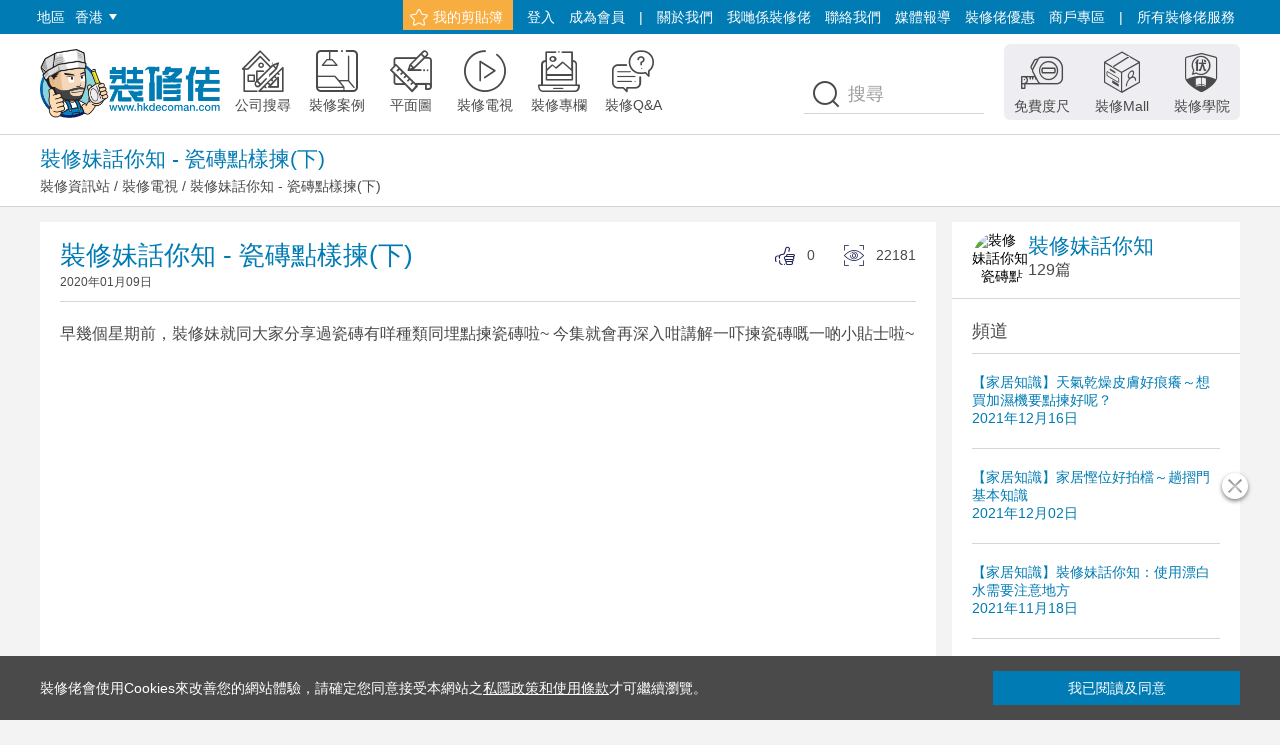

--- FILE ---
content_type: text/html;charset=UTF-8
request_url: https://hkdecoman.com/article/43955
body_size: 19595
content:

<!DOCTYPE html>
<html lang="zh-hk">
<head>
	<!-- Global site tag (gtag.js) - Google Marketing Platform -->
	<script async src="https://www.googletagmanager.com/gtag/js?id=DC-8962932"></script>
	<script>
	  window.dataLayer = window.dataLayer || [];
	  function gtag(){dataLayer.push(arguments);}
	  gtag('js', new Date());
	
	  gtag('config', 'DC-8962932');
	</script>
	<!-- End of global snippet: Please do not remove -->
	
	
	<!-- Global site tag (gtag.js) - Google Ads: 777745279 -->
	<script async src="https://www.googletagmanager.com/gtag/js?id=AW-777745279"></script>
	<script>
	  window.dataLayer = window.dataLayer || [];
	  function gtag(){dataLayer.push(arguments);}
	  gtag('js', new Date());
	
	  gtag('config', 'AW-777745279');
	</script>

	<!-- 5.11.2019 V2需求 -->
	<!-- Google Tag Manager -->
	<script>(function(w,d,s,l,i){w[l]=w[l]||[];w[l].push({'gtm.start':
	new Date().getTime(),event:'gtm.js'});var f=d.getElementsByTagName(s)[0],
	j=d.createElement(s),dl=l!='dataLayer'?'&l='+l:'';j.async=true;j.src=
	'https://www.googletagmanager.com/gtm.js?id='+i+dl;f.parentNode.insertBefore(j,f);
	})(window,document,'script','dataLayer','GTM-5RZQ4FL');</script>
	<!-- End Google Tag Manager -->

    <meta charset="UTF-8">
    <meta http-equiv="X-UA-Compatible" content="IE=edge,chrome=1">
    






<meta name="robots" content="follow,index"/>

<script type="application/ld+json">{
"@context": "https://schema.org/",
"@type": "CreativeWorkSeries",
"name": "https://hkdecoman.com",
"aggregateRating": {
"@type": "AggregateRating",
"ratingValue": "5",
"bestRating": "5",
"ratingCount": "3684"
}
}</script>


<script>var path=""</script>

<link rel="shortcut icon" href="/favicon.ico" type="image/x-icon">
<link rel="Bookmark" href="/favicon.ico">
<link rel="icon" href="/favicon.ico">



<link rel="stylesheet" href="/pcWeb2/css/pcStyle.css?v=20250817">
<!--調整圖片視窗高度-->
<script src="/pcWeb2/js/mediaSize.js?v=20211110"></script>
<!--圖片懶加載-->
<script src="/pcWeb2/js/lazysizes.min.js?v=20211110"></script>
<!--多色字體圖標-->
<script src="/pcWeb2/js/iconfont.js?v=20211110"></script>
<script src="/pcWeb2/js/jquery.min.js?v=20211110"></script>
<!--YouTube視頻播放控制-->

<!--select美化插件-->
<!--
參考文檔：
https://github.com/select2/select2
https://select2.org/
https://www.jianshu.com/p/778e9f21fc3d
-->
<script src="/pcWeb2/js/select2.min.js"></script>
<!--輪播插件-->
<script src="/pcWeb2/js/swiper.min.js"></script>
<!-- 表單驗證JS -->
<script type="text/javascript" src="/pcWeb2/js/Validform_v5.3.2_min.js"></script>
<script type="text/javascript" src="/pcWeb2/js/jquery-ui-jqLoding.js"></script>
<!--圖片放大預覽插件-->
<script src="/pcWeb2/js/venobox.js"></script>
<!--分頁插件-->
<!--說明文檔：http://beneverard.github.io/jqPagination/#demo-->
<script src="/pcWeb2/js/jquery.jqpagination.min.js"></script>
<script src="/pcWeb2/js/jquery.form2.js"></script>
<!--日期選擇器-->
<!--參考文檔：https://github.com/xdan/datetimepicker-->
<script src="/pcWeb2/js/jquery.datetimepicker.full.min.js"></script>
<script src="/pcWeb2/js/jquery.cookie.js"></script>

<!--免費度尺頁面下拉菜單，日期選擇插件設置-->
<script src="/pcWeb2/js/enquery.js"></script>

<!--瀑布流插件-->
<script src="/pcWeb2/js/masonry.pkgd.min.js"></script>

<script>
	"use strict";
	(function() {
	    //参考文档：https://github.com/aFarkas/lazysizes
	    //綁定圖片懶加載完成后執行的事件
	    document.addEventListener('lazyloaded', function(e){

	        // 獲取當前圖片DOM
	        var imgDom = e.target

	        // 獲取需要執行哪個函數
	        //1、data-fun值為mediaSize，執行mediaSize()
	        //2、data-fun值為imgCenter，執行imgCenter()
	        //3、data-fun值為undo，什麼也不執行
	        var dataFun = e.target.getAttribute('data-fun')
	        // console.log(dataFun)
	        switch (true) {
	            case dataFun === 'mediaSize':
	                // 設置當前圖片的樣式
	                mediaSize(imgDom)
	                break
	            case dataFun === 'imgCenter':
	                // 設置當前圖片的樣式
	                imgCenter(imgDom)
	                break
	            case dataFun === 'undo':
	                break
	            default:
	                break
	        }
	    })

	})()


</script>

    <title>裝修妹話你知 - 瓷磚點樣揀(下) | 裝修佬 - 香港一站式網上裝修平台</title>
    <meta name="description" content="早幾個星期前，裝修妹就同大家分享過瓷磚有咩種類同埋點揀瓷磚啦~ 今集就會再深入咁講解一吓揀瓷磚嘅一啲小貼士啦~裝修佬http://www.hkdecoman.com 致力於令香港沒有麻煩/爛尾的裝修。" />
	
	
    <meta property="og:site_name" content="裝修佬hkdecoman.com–香港一站式網上裝修平台">
	<meta property="og:type" content="website">
	<meta property="og:title" content="裝修妹話你知 - 瓷磚點樣揀(下) | 裝修佬 - 香港一站式網上裝修平台">
	<meta property="og:description" content="早幾個星期前，裝修妹就同大家分享過瓷磚有咩種類同埋點揀瓷磚啦~ 今集就會再深入咁講解一吓揀瓷磚嘅一啲小貼士啦~裝修佬http://www.hkdecoman.com 致力於令香港沒有麻煩/爛尾的裝修。">
	
		
		 
			
				
				<meta property="og:image" itemprop="image" content="https://img.youtube.com/vi/giXEqClP2dc/hqdefault.jpg">
			
		
	
	
	
	<meta property="og:image:type" content="image/jpg">
	<meta property="og:image:width" content="200">
	<meta property="og:image:height" content="200">
	
	<meta property="og:url" content="https://hkdecoman.com/article/43955">
    <meta property="article:published_time" content="2020-01-09">
    <meta property="dable:author" content="裝修妹話你知">
    <meta property="dable:item_id" content="43955">
    <!-- 
    
        <meta property="article:section" content="裝修佬">
     -->

    <meta property="article:section" content="裝修妹話你知">
    
	<link rel="canonical" href="https://hkdecoman.com/article/43955"/>

</head>
<body>

<!-- 5.11.2019 V2需求 -->
<!-- Google Tag Manager (noscript) -->
<noscript><iframe src="https://www.googletagmanager.com/ns.html?id=GTM-5RZQ4FL"
height="0" width="0" style="display:none;visibility:hidden"></iframe></noscript>
<!-- End Google Tag Manager (noscript) -->

<!-- 頁頭 -->


<meta name="msvalidate.01" content="FEF9480EEA708011541F0591F9D7B3A6" />
<!-- GA事件记录加载 -->
<!-- Global site tag (gtag.js) - Google Analytics -->
<script async src="https://www.googletagmanager.com/gtag/js?id=UA-65622842-2"></script>
<script type="text/javascript">
    (function(c,l,a,r,i,t,y){
        c[a]=c[a]||function(){(c[a].q=c[a].q||[]).push(arguments)};
        t=l.createElement(r);t.async=1;t.src="https://www.clarity.ms/tag/"+i;
        y=l.getElementsByTagName(r)[0];y.parentNode.insertBefore(t,y);
    })(window, document, "clarity", "script", "7fd6oh6atg");
</script>
<div class="header">
    <div class="header-topnav">
        <div class="container">
        	<div class="topnav-box">

        		 <ul class="left-menu">
                    <li>地區</li>

                    <li>
                        <a href="javascript:void(0);" class="menu-tag">
                            香港
                            <div class="triangle-down"></div>
                        </a>
                        <!-- <div class="triangle-up"></div> -->
                        
                        <div class="dropdown-menu-v2">
							<div class="body-component">
								<ul class="nav-list">
									<li class="active">
										<a href="https://hkdecoman.com">裝修佬香港</a>
									</li>
									<li>
										<a href="https://modecoman.com/">裝修佬澳門</a>
									</li>
									<li>
										<a href="https://twdecoman.com/">裝修佬台灣</a>
									</li>
									<li>
										<a href="https://www.sgdecoman.com/">裝修佬新加坡</a>
									</li>
								</ul>
							</div>
						</div>
                       
                       
                    </li>
                </ul> 
	            <ul class="topnav">
	            	<li class="btn-tag">
	                    <a href="/favorite"><span class="iconfont iconshoucang"></span>我的剪貼簿</a>
	                </li>
	            	
	            		
	                	
	                		<li><a href="javascript:void(0);" class="modal-login-btn">登入</a></li>
		               		<li><a href="javascript:void(0);" class="modal-register-btn">成為會員</a></li>
	                	
	            	
	            	
	                
	                <li><span>|</span></li>
	                <li><a href="/about_us">關於我們</a></li>
	                <li><a href="/team">我哋係裝修佬</a></li>
	                <li><a href="/contact_us">聯絡我們</a></li>
	                
	                <li><a href="/media">媒體報導</a></li>
	                <li><a href="/offer">裝修佬優惠</a></li>
	                <li><a href="/partner">商戶專區</a></li>
	                <li><span>|</span></li>
	                <li>
	                	<a href="javascript:void(0);">所有裝修佬服務</a>
	                    <div class="triangle-up"></div>
	                    <div class="top-nav-sub-menu">
	                        <div class="menu-content">
	                            <div class="logo-box">
	                                <img src="/pcWeb2/img/logo-v2.png" srcset="/pcWeb2/img/logo-v2@2x.png 2x"/>
	                            </div>
	
	                            <ul class="nav-list">
	                                <li class="nav-tag">
	                                    <a href="https://mall.hkdecoman.com/" target="_blank">
	                                        <div class="img-box">
	                                            <img src="/pcWeb2/img/top-nav/logo-mall.png" srcset="/pcWeb2/img/top-nav/logo-mall@2x.png 2x, /pcWeb2/img/top-nav/logo-mall@3x.png 3x" />
	                                        </div>
	                                        <div class="text">裝修Mall</div>
	                                    </a>
	                                </li> <!-- end <li class="nav-tag"> -->
	
	                                <li class="nav-tag">
	                                    <a href="https://deco-academy.com/" target="_blank">
	                                        <div class="img-box">
	                                            <img src="/pcWeb2/img/top-nav/logo-edu.png" srcset="/pcWeb2/img/top-nav/logo-edu@2x.png 2x, /pcWeb2/img/top-nav/logo-edu@3x.png 3x" />
	                                        </div>
	                                        <div class="text">裝修學院</div>
	                                    </a>
	                                </li> <!-- end <li class="nav-tag"> -->
	
	                                <li class="nav-tag">
	                                    <a href="https://deco-x.com" target="_blank">
	                                        <div class="img-box">
	                                            <img src="/pcWeb2/img/top-nav/logo-deco-x.png" srcset="/pcWeb2/img/top-nav/logo-deco-x@2x.png 2x, /pcWeb2/img/top-nav/logo-deco-x@3x.png 3x" />
	                                        </div>
	                                        <div class="text">裝修-X</div>
	                                    </a>
	                                </li> <!-- end <li class="nav-tag"> -->
	
	                                <li class="nav-tag">
	                                    <a href="https://challenge.hkdecoman.com/" target="_blank">
	                                        <div class="img-box">
	                                            <img src="/pcWeb2/img/top-nav/logo-decochallenge.png" srcset="/pcWeb2/img/top-nav/logo-decochallenge@2x.png 2x, /pcWeb2/img/top-nav/logo-decochallenge@3x.png 3x" />
	                                        </div>
	                                        <div class="text">裝修Challenge</div>
	                                    </a>
	                                </li> <!-- end <li class="nav-tag"> -->
	
	                                <li class="nav-tag">
	                                    <a href="https://www.deco-man.com/" target="_blank">
	                                        <div class="img-box">
	                                            <img src="/pcWeb2/img/top-nav/logo-deco-man.png" srcset="/pcWeb2/img/top-nav/logo-deco-man@2x.png 2x, /pcWeb2/img/top-nav/logo-deco-man@3x.png 3x" />
	                                        </div>
	                                        <div class="text">裝修佬國際版</div>
	                                    </a>
	                                </li> <!-- end <li class="nav-tag"> -->
									<li class="nav-tag">
										<a href="https://deco-biz.com" target="_blank">
											<div class="img-box">
												<img src="/pcWeb2/img/top-nav/logo-deco-biz.png" srcset="/pcWeb2/img/top-nav/logo-deco-biz@2x.png 2x, /pcWeb2/img/top-nav/logo-deco-biz@3x.png 3x" />
											</div>
											<div class="text">商業裝修</div>
										</a>
									</li> <!-- end <li class="nav-tag"> -->
	                            </ul> <!-- end <ul class="nav-list"> -->
	                        </div>
	                    </div> <!-- end <div class="top-nav-sub-menu"> -->
	                </li>
	            </ul>
	        </div>
        </div>
    </div> <!-- end <div class="header-topnav"> -->

    <div class="navbar-box">
        <div class="container">
            <div class="logo-box">
                <a href="/v2">
                    <img src="/pcWeb2/img/logo-v2.png" srcset="/pcWeb2/img/logo-v2@2x.png 2x" alt="裝修佬LOGO">
                </a>
            </div> <!-- end <div class="logo-box">-->

            <ul class="navbar">

                <li>
                    <a href="/company">
                        <div class="icon-box">
                            <span class="iconfont icongongsiziliaoku"></span>
                        </div>
                        <div class="text">公司搜尋</div>
                    </a>
                </li>

                <li>
                    <a href="/casestudy">
                        <div class="icon-box">
                            <span class="iconfont iconanli"></span>
                        </div>
                        <div class="text">裝修案例</div>
                    </a>
                </li>

                <li>
                    <a href="/floorplan">
                        <div class="icon-box">
                            <span class="iconfont icontuze"></span>
                        </div>
                        <div class="text">平面圖</div>
                    </a>
                </li>
                
                <li>
                    <a href="/channel">
                        <div class="icon-box">
                            <span class="iconfont iconpindao"></span>
                        </div>
                        <span class="text">裝修電視</span>
                    </a>
                </li>
                
                <li>
                    <a href="/articles">
                        <div class="icon-box">
                            <span class="iconfont iconzhuanlan"></span>
                        </div>
                        <span class="text">裝修專欄</span>
                    </a>
                </li>
                
                <li>
                    <a href="/QA">
                        <div class="icon-box">
                            <span class="iconfont iconQA"></span>
                        </div>
                        <span class="text">裝修Q&A</span>
                    </a>
                </li>


                
            </ul><!-- end <div class="navbar"> -->



            <ul class="navbar right-navbar">
            	<li>
                    <a href="/measure">
                        <div class="icon-box">
                            <span class="iconfont iconshangmenduchi"></span>
                        </div>
                        <span class="text">免費度尺</span>
                    </a>
                </li>
                <li>
                    <a href="https://mall.hkdecoman.com/" target="_blank">
                        <div class="icon-box">
                            <span class="iconfont iconzhuangxiuMall"></span>
                        </div>
                        <span class="text">裝修Mall</span>
                    </a>
                </li>

                <li>
                    <a href="https://deco-academy.com/" target="_blank">
                        <div class="icon-box">
                            <span class="iconfont iconfangfuxueyuan"></span>
                        </div>
                        <span class="text">裝修學院</span>
                    </a>
                </li>
            </ul> <!-- end <div class="navbar right-navbar"> -->

            <div class="search-box">
                <div class="icon-box">
                    <span class="iconfont iconsousuo"></span>
                </div>
                <input type="text" id="searchKey" value="" class="form-control" placeholder="搜尋">
                <a href="javascript:void(0);" onclick="headSeaech()" class="header-search-btn brand-primary-btn-72px">搜尋</a>
            </div>
        </div>
        
        
        
            <div class="bread-crumb-box">
	            <div class="container">
	                
	                	
	                		
	                		
	                			<div class="bread-crumb-title">裝修妹話你知 - 瓷磚點樣揀(下)</div>
	                			<div class="bread-crumb-nav">
	                				<a href="javascript:void(0);">裝修資訊站</a>&nbsp;/&nbsp;<a href="/channel">裝修電視</a>&nbsp;/&nbsp;<a href="">裝修妹話你知 - 瓷磚點樣揀(下)</a>
	                			</div>
	                		
	                	
	                    
	            </div>
	        </div> <!-- end <div class="bread-crumb-box"> -->
        
        
        
       
         
        
        
        
         
        
        
        
        
        
        
        
        
        
        
        
        
        
        
        
        
        
        
        
        
        
        



		
    </div> <!-- end <div class="nav">-->
</div> <!-- end <div class="header">-->

<!-- 登錄彈窗 -->
<div class="login-register-modal login-modal">
    <div class="modal-header">
        登入
        <a href="javascript:void(0);" class="close-btn"><span class="iconfont iconguanbi"></span></a>
    </div>
    
    <div class="modal-body">
        <div class="form-group">
            <input type="text" id="logEmail" class="form-control" placeholder="電郵">
        </div>
        <div class="form-group">
            <input type="password" id="logPwd" class="form-control" placeholder="密碼">
        </div>

        <a href="javascript:void(0);" class="fluid-btn" onclick="loginUser()">登入</a>
        <a href="javascript:void(0);" class="link-text-small modal-forget-btn">忘記密碼</a>
        <div class="partition-line"></div>
        <a href="javascript:void(0);" onclick="facebookLoad()" class="fluid-btn-facebook">Facebook 登入</a>
        <a href="javascript:void(0);" class="link-text-base modal-register-btn">成為裝修佬會員</a>
    </div>
</div>
<!-- end 登錄彈窗 -->

<!-- 註冊彈窗 -->
<div class="login-register-modal register-modal">
    <div class="modal-header">
        登記成為會員
        <a href="javascript:void(0);" class="close-btn"><span class="iconfont iconguanbi"></span></a>
    </div>

    <div class="modal-body">
        <div class="form-group">
            <input type="text" id="regEmail" class="form-control" placeholder="電郵">
        </div>
        <div class="form-group">
            <input type="password" id="regPwd" class="form-control" placeholder="密碼">
        </div>
        <div class="form-group">
            <input type="password" id="regPwdCheck" class="form-control" placeholder="密碼確認">
        </div>

        <a href="javascript:void(0);" onclick="regsiterUser()" class="fluid-btn">送出</a>
        <div class="partition-line"></div>
        <a href="javascript:void(0);" onclick="facebookLoad()" class="fluid-btn-facebook">Facebook 註冊</a>
    </div>
</div>
<!-- end 註冊彈窗 -->


<!-- 忘記密碼彈窗 -->
<div class="login-register-modal forget-modal">
    <div class="modal-header">
        忘記密碼
        <a href="javascript:void(0);" class="close-btn"><span class="iconfont iconguanbi"></span></a>
    </div>

    <div class="modal-body">
        <div class="form-group">
            <div class="form-name">請輸入您的電郵</div>
           	<input type="text" id="forgetEmail" class="form-control" placeholder="電郵">
        </div>

        <a href="javascript:void(0);" class="fluid-btn" onclick="forgetPsw()">提交</a>

        <div class="remind-text forget-modal-hide">我們已發出電郵到你的郵箱</div>
        <a href="javascript:void(0);" class="fluid-gray-border-btn forget-modal-hide">重寄確認電郵</a>
    </div>
</div>
<!-- end 忘記密碼彈窗 -->

<!-- 重設密碼彈窗 -->
<!--默认打开重設密碼弹窗，加 show-modal类名，隐藏弹窗，移除 show-modal类名 -->


<!-- end 重設密碼彈窗 -->

<input type="hidden" id="activateFlag" value="">
<input type="hidden" id="activateMsg" value="">

<script type="text/javascript">

$(function(){
	var activateFlag = $("#activateFlag").val();
	var activateMsg = $("#activateMsg").val();
	if(null != activateFlag && "" != activateFlag) {
		alert(activateMsg);
		window.location.href='/v2';
	}
	
	addGuestRecord();
});

function addGuestRecord(){
	 $.ajax({    
		 type:'get',    
		 url:'/stat/addGuestRecord.do',    
		 //data:'type=1',    
		 //cache:false,    
		 dataType:'json',    
		 success:function(data){ 
			 console.log("添加访客记录！");
		  },    
		  error:function(){
			 console.log("添加访客记录失败！");
		  }    
	});
} 

//页面顶部查询功能
function headSeaech(){
	
	var searchKey = $("#searchKey").val();
	  /* debugger */
	  //调用GA事件，并记录
	  window.dataLayer = window.dataLayer || [];
	  function gtag(){dataLayer.push(arguments);}
	  gtag('js', new Date());
	  gtag('config', 'UA-65622842-2');
	  gtag('event', 'login', {'method': 'Google'});
	  if(searchKey != null && searchKey != ""){
		  gtag('event', 'search', {
			  'event_category' : '页面顶部',
			  'event_label': searchKey
			});
	  }
	window.location.href='/home_result?searchKey=' + searchKey;

}

//用戶註冊
function regsiterUser(){
	var accountId = $("#regEmail").val();
	var email = $("#regEmail").val();
	if(null == email || "" == email) {
		alert("請輸入電郵");
		return;
	}
	var regPwd = $("#regPwd").val();
	if(null == regPwd || "" == regPwd) {
		alert("請輸入密碼");
		return;
	}
	var regPwdCheck = $("#regPwdCheck").val();
	if(regPwd != regPwdCheck) {
		alert("兩次輸入的密碼不一致");
		return;
	}
	$.ajax({    
		type:'post',    
		url:'/user/registerv2.do',    
		data:{accountId:accountId,email:email,password:regPwd},  
		dataType:'json',
		async:true,
		beforeSend: function(){
			createMask();
			showMask();
		},
		success:function(data){ 
			//console.log(data);
			closeMask();
			if(data.status == 'y') {
				alert("註冊成功，請登錄郵箱完成驗證");
				$('.register-modal').hide();
				$('.cover').hide();
			} else{
				alert(data.info);
			}
			
		},    
		error:function(){
			closeMask();
			console.log('系統繁忙，請稍後再試!!!');
		}    
	});

}

//用戶登錄
function loginUser(){
	var accountId = $("#logEmail").val();
	if(null == accountId || "" == accountId) {
		alert("請輸入電郵");
		return;
	}
	var logPwd = $("#logPwd").val();
	if(null == logPwd || "" == logPwd) {
		alert("請輸入密碼");
		return;
	}
	$.ajax({    
		type:'post',    
		url:'/login.do',    
		data:{username:accountId,password:logPwd},  
		dataType:'json',
		async:true,   
		beforeSend: function(){
			createMask();
			showMask();
		},
		success:function(data){ 
			//console.log(data);
			closeMask();
			if(data.status == 0) {
				alert(data.info);
			} else if (data.status == 'y') {
				//alert(data.info);
				saveUserInfo();
				location.href = location.href;
				//location.href = "/v2";
				$('.login-modal').hide();
				$('.cover').hide();
			} else if(data.status == 'n'){
				alert(data.info);
			}
			
		},    
		error:function(){
			closeMask();
			console.log('系統繁忙，請稍後再試!!!');
		}    
	});

}

function saveUserInfo() {
    if ($("#denglu_agree").prop('checked') == true) {
        var userName = $("#zhanghao_email").val();
        var passWord = $("#mima").val();
        $.cookie("rmbUser", "true", { expires: 7 , path: '/'}); // 存储一个带7天期限的 cookie
        $.cookie("userName", userName, { expires: 7 , path: '/'}); // 存储一个带7天期限的 cookie
        $.cookie("passWord", passWord, { expires: 7 , path: '/'}); // 存储一个带7天期限的 cookie
    }
    else {
        $.cookie("rmbUser", "false", { expires: -1 , path: '/'});        // 删除 cookie
        $.cookie("userName", '', { expires: -1 , path: '/'});
        $.cookie("passWord", '', { expires: -1 , path: '/'});
    }
}

function loginOut(){
	$.ajax({    
		type:'post',    
		url:'/logout.do',    
		dataType:'json',
		async:false,    
		success:function(data){ 
			//console.log(data);
			if(data.status == 0) {
				alert(data.info);
			} else if (data.status == 'y') {
				//alert(data.info);
				alert("您已退出登錄");
				location.href = location.href;
			} else if (data.status == 'n'){
				alert(data.info);
			}
			
		},    
		error:function(){
			console.log('系統繁忙，請稍後再試!!!');
		}    
	});
}

function facebookLoad(){
    //var width = (window.screen.availWidth - 400)/2;
    //var height = (window.screen.availHeight - 350)/2;
    //int= window.setInterval("clock()",1000)
    var url='/user/faceBookLogin.do';                             //转向网页的地址; 
    var name='facebook登录';                            //网页名称，可为空; 
    var iWidth=720;                          //弹出窗口的宽度; 
    var iHeight=600;                         //弹出窗口的高度; 
    //获得窗口的垂直位置 
    var iTop = (window.screen.availHeight - 30 - iHeight) / 2; 
    //获得窗口的水平位置 
    var iLeft = (window.screen.availWidth - 10 - iWidth) / 2; 
    window.open(url, name, 'height=' + iHeight + ',,innerHeight=' + iHeight + ',width=' + iWidth + ',innerWidth=' + iWidth + ',top=' + iTop + ',left=' + iLeft + ',status=no,toolbar=no,menubar=no,location=no,resizable=no,scrollbars=0,titlebar=no'); 
    //window.location.href="/user/faceBookLogin.do";
    
}


//忘记密码
function forgetPsw(){
	var email = $("#forgetEmail").val();
	if(null == email || "" == email) {
		alert("請輸入電郵");
		return;
	}
	$.ajax({    
		type:'post',    
		url:'/toUpdatePwdv2.do',    
		data:{email:email},  
		dataType:'json',
		beforeSend: function(){
			createMask();
			showMask();
		},
		async:true,    
		success:function(data){ 
			closeMask();
			//console.log(data);
			if(data.status == 'y') {
				//alert("裝修佬已向您的郵箱發送了一封驗證郵件，請前往收信，完成修改密碼！");
				$(".forget-modal .fluid-btn").addClass('forget-modal-hide').siblings('.form-group').addClass('forget-modal-hide').siblings('.remind-text').removeClass('forget-modal-hide').siblings('.fluid-gray-border-btn').removeClass('forget-modal-hide')
			} else{
				alert(data.info);
			}
			
		},    
		error:function(){
			closeMask();
			console.log('系統繁忙，請稍後再試!!!');
		}    
	});

}

function resetPsw(){
	
    var sign = $("#resetSign").val();
    var email = $("#resetEmail").val();
	var psw = $("#resetPsw").val();
	var pswcheck = $("#resetPswCheck").val();
	if(null == psw || '' == psw) {
		alert("請輸入密碼");
		return;
	}
	
	if(psw != pswcheck) {
		alert("兩次輸入的密碼不一致");
		return;
	}
	$.ajax({    
		type:'post',    
		url:'/updatePwdv2.do',    
		data:{password:psw,sign:sign,email:email},  
		dataType:'json',
		async:true,  
		beforeSend: function(){
			createMask();
			showMask();
		},
		success:function(data){ 
			closeMask();
			//console.log(data);
			if(data.status == 'y') {
				alert("密碼修改成功");
				location.href = "/v2"
			} else{
				alert(data.info);
			}
			
		},    
		error:function(){
			closeMask();
			console.log('系統繁忙，請稍後再試!!!');
		}    
	});
}

//创建遮罩层函数体
 function createMask(){
     var node=document.createElement('div');
         node.setAttribute('id','backdrop');
         node.style="position:fixed;top:0;left:0;right:0;bottom:0;z-index:1000;background-color:rgba(0,0,0,0.5);";
         node.style.display="none";
     var html='<div style="position: fixed; top: 38%; left: 45%; z-index: 1001;">';
         html+='<div style="text-align:center;">';
         //html+='<img src="/Public/Home/images/loader.gif" style="width:60px;height:60px;">';
         html+='<div style="padding-left:10px;font-size:14px;color:#FFF;">正在上傳中，請耐心等待...</div>';
         html+='</div>';
         html+='</div>';
         node.innerHTML=html;
     var body=document.querySelector('body');
         body.appendChild(node);    
 }

 //开启遮罩层函数体
 function showMask(){
     var backdrop=document.getElementById('backdrop');
         backdrop.style.display='block';
 }

 //关闭遮罩层函数体
 function closeMask(){
     var backdrop=document.getElementById('backdrop');
         backdrop.style.display='none';
 }
 

</script>

<section id="auth-button"></section>
<section id="view-selector"></section>
<section id="timeline"></section>

<!-- Step 2: Load the library. -->

<script>
(function(w,d,s,g,js,fjs){
  g=w.gapi||(w.gapi={});g.analytics={q:[],ready:function(cb){this.q.push(cb)}};
  js=d.createElement(s);fjs=d.getElementsByTagName(s)[0];
  js.src='https://apis.google.com/js/platform.js';
  fjs.parentNode.insertBefore(js,fjs);js.onload=function(){g.load('analytics')};
}(window,document,'script'));
</script>




<!-- end 頁頭 -->

<!-- 頁面主體 -->
<div class="container">

    
        
        
            
        
    
    <!-- 左內容 -->
    <div class="col-s-3">
        <div itemprop="articleBody">
            <div class="article-details-component">
            <div class="component-header">
                <div class="header-box">
                    <div class="fluid-box">
                        <div class="fluid-content">
                            <div class="article-title">
                                <h1>裝修妹話你知 - 瓷磚點樣揀(下)</h1>
                            </div>
                            <div class="date-time">2020年01月09日</div>
                        </div>
                    </div> <!-- end <div class="fluid-box"> -->
                    <div class="fix-box">
                        <div class="icon-text-content">
                            <div class="icon-box">
                                <span class="iconfont iconlike"></span>
                            </div>
                            <div class="text">0</div>
                        </div> <!-- end <div class="icon-text-content"> -->
                        <div class="icon-text-content">
                            <div class="icon-box">
                                <span class="iconfont iconyuedu"></span>
                            </div>
                            <div class="text">22181</div>
                        </div> <!-- end <div class="icon-text-content"> -->
                    </div> <!-- end <div class="fix-box"> -->
                </div> <!-- end <div class="header-box"> -->
            </div> <!-- end  <div class="component-header"> -->

            <div class="component-body">
            	<div class="articlesContent">
                <div style="width: px;">
早幾個星期前，裝修妹就同大家分享過瓷磚有咩種類同埋點揀瓷磚啦~ 今集就會再深入咁講解一吓揀瓷磚嘅一啲小貼士啦~
<div style="width: px;">
<div style="width: px;">
<div style="width: px;">
<div style="width: px;"><br>
<div><span style="color: rgb(187, 187, 187); font-family: Roboto, Arial, Helvetica, sans-serif; font-size: 12px; line-height: 14.3px; background-color: rgba(28, 28, 28, 0.8);"><iframe width="640" height="360" src="https://www.youtube.com/embed/giXEqClP2dc " frameborder=" 0" =""="" allowfullscreen=""></iframe></span><br>
</div>
<div><br>
</div>
<div>
<hr id="false">
</div>
<div>裝修佬<a href="https://www.hkdecoman.com">https://www.hkdecoman.com</a> 致力於令香港沒有麻煩/爛尾的裝修。全體裝修佬成員不</div>
<div>斷努力，推動裝修、建材市場的規­範化，改變著數千萬家庭的裝修方式和置家理念，為用</div>
<div>戶創造卓越的互聯網裝修體驗。</div>
<div><br>
</div>
<div>裝修佬YOUTUBE頻道：<a href="https://www.youtube.com/channel/UCtP4I-t7L55QtFfEp7abFvg">https://www.youtube.com/channel/UCtP4I-t7L55QtFfEp7abFvg</a>&nbsp;</div>
<div>裝修佬FACEBOOK：<a href="https://www.facebook.com/hkdecoman">https://www.facebook.com/hkdecoman</a></div>
</div>
</div>
</div>
</div>
</div>
                </div>
                <div class="copyright-content">
                    本文章內容及圖片均由本專欄作者提供及上載，並不代表本公司立場，如有任何版權問題，請與本公司聯絡。
                    <div class="key-word">
                                                                關键字： 
                        
                            
                                
                                
                                    <a href="/channel?keywords=裝修佬" target="_blank">裝修佬</a>;
                                
                            
                            
                        
                            
                                
                                
                                    <a href="/channel?keywords=裝修" target="_blank">裝修</a>;
                                
                            
                            
                        
                            
                                
                                
                                    <a href="/channel?keywords=瓷磚" target="_blank">瓷磚</a>;
                                
                            
                            
                        
                            
                                
                                
                                    <a href="/channel?keywords=揀選" target="_blank">揀選</a>;
                                
                            
                            
                        
                        <!-- <a href="javascript:void(0);">裝修佬</a>; <a href="javascript:void(0);">裝修</a>; <a href="javascript:void(0);">硅藻泥</a>; <a href="javascript:void(0);">特色牆</a>; -->
                    </div>
                </div>

                <div class="body-bottom-btn-content">
                    <a href="javascript:void(0);"  onclick="good_bad('1')" class="article-like-btn">
                        <div class="num-text" id="thumbUpNumber">0</div><!--
                        --><div class="icon-box">
                            <span class="iconfont iconlike"></span>
                        </div>
                    </a>
                    
                    <div class="facebook-btn-box">

                        <!-- Your share button code -->
                        <div class="fb-share-button" data-href="https://hkdecoman.com/article/43955" data-layout="button_count" data-size="large"><a target="_blank" href="https://www.facebook.com/sharer/sharer.php?u=https://hkdecoman.com/article/43955&amp;src=sdkpreparse" class="fb-xfbml-parse-ignore">分享</a></div>

                    </div><!-- end <div class="facebook-btn-box"> -->

                    <div class="facebook-btn-box">
                        <!-- Your like button code -->
                        <div class="fb-like" data-href="https://www.facebook.com/hkdecoman" data-width="" data-layout="button_count" data-action="like" data-size="large" data-show-faces="false" data-share="false"></div>

                    </div><!-- end <div class="facebook-btn-box"> -->

					<div class="share-modal-box-to-top">
	                    <a href="javascript:void(0);" class="only-icon-btn">
	                        <span class="iconfont iconfenxiang"></span>
	                    </a>
	                    
	                    <div class="share-sub-menu">
                            <div class="a2a_kit a2a_kit_size_30 a2a_default_style" data-a2a-url='https://hkdecoman.com/article/43955'>
                                <a class="a2a_button_whatsapp">&nbsp;Whatsapp</a>
                            </div>

                            <div class="share-link">
                                <a href="javascript:void(0);" onclick="copyLink()">
                                    <div class="icon-box">
                                        <svg class="icon" aria-hidden="true">
                                            <use xlink:href="#iconhuoqulianjie"></use>
                                        </svg>
                                    </div>
                                    &nbsp;獲取連結
                                </a>
                            </div>
                        </div> <!-- end <div class="share-sub-menu"> -->
	                </div>
                    
                    
                    <div class="spacing-line"></div>
                    
                        
                        
                            <a href="javascript:void(0);" onclick="collect('37798d8c-0b54-41b1-8121-18c117a5a261','add','channel',this)" class="only-icon-btn">
                                <span id="icon37798d8c-0b54-41b1-8121-18c117a5a261" class="iconfont  iconshoucang"></span>
                            </a>
                        
                    
                    <!-- <a href="javascript:void(0);" class="only-icon-btn">
                        <span class="iconfont iconshoucang"></span>
                    </a> -->
                </div> <!-- end  <div class="body-bottom-btn-content"> -->
            </div> <!-- end  <div class="component-body"> -->

            <div class="component-footer">
                
	                
	                <a href='/article/43953' onclick="serchDetil(43953);return false;" class="prev-article-btn">
	                    <span class="arrow-left"></span>
	                    &nbsp;
	                    <span>上一篇</span>
	                </a>
	            
	            
	                
	                <a href='/article/43957' onclick="serchDetil(43957);return false;" class="prev-article-btn">
	                    <span>下一篇</span>
	                    &nbsp;
	                    <span class="arrow-right"></span>
	                </a>
	            
            </div> <!-- end <div class="compnent-footer"> -->

            <!-- Begin Dable Bottom_PC / For inquiries, visit http://dable.io -->
            <!-- <div id="dablewidget_goB9WbDX" data-widget_id="goB9WbDX">
                <script>
                (function(d,a,b,l,e,_) {
                if(d[b]&&d[b].q)return;d[b]=function(){(d[b].q=d[b].q||[]).push(arguments)};e=a.createElement(l);
                e.async=1;e.charset='utf-8';e.src='//static.dable.io/dist/plugin.min.js';
                _=a.getElementsByTagName(l)[0];_.parentNode.insertBefore(e,_);
                })(window,document,'dable','script');
                dable('setService', 'hkdecoman.com');
                dable('renderWidget', 'dablewidget_goB9WbDX');
                </script>
            </div> -->
            <!-- End Bottom_PC / For inquiries, visit http://dable.io -->
            <!-- Begin Dable Bottom_PC / For inquiries, visit http://dable.io -->
            <div id="dablewidget_goB9WbDX" data-widget_id="goB9WbDX">
                <script>
                (function(d,a,b,l,e,_) {
                if(d[b]&&d[b].q)return;d[b]=function(){(d[b].q=d[b].q||[]).push(arguments)};e=a.createElement(l);
                e.async=1;e.charset='utf-8';e.src='//static.dable.io/dist/plugin.min.js';
                _=a.getElementsByTagName(l)[0];_.parentNode.insertBefore(e,_);
                })(window,document,'dable','script');
                dable('setService', 'hkdecoman.com');
                dable('sendLogOnce');
                dable('renderWidget', 'dablewidget_goB9WbDX');
                </script>
            </div>
            <!-- End Bottom_PC / For inquiries, visit http://dable.io -->
            </div> <!-- end <div class="article-details-component"> -->
        </div>
    </div> <!-- end 左内容 -->

    <!-- 右內容 -->
    <div class="col-s-1">

        <div class="small-component">
            <div class="component-article-header">
                <div class="fix-box">
                    <div class="img-box">
                        
                            
                                <img src="https://cdn.hkdecoman.com/Hkdecoman/upload//hk2019-12-27/image/7c12abe3-ca9a-4f89-9d60-9a3ac78d6669.jpg" alt="裝修妹話你知 - 瓷磚點樣揀(下)" title="裝修妹話你知 - 瓷磚點樣揀(下)">
                            
                            
                        
                        
                    </div> <!-- end <div class="img-box"> -->
                </div> <!-- end <div class="fix-box"> -->

                <div class="fluid-box">
                    <div class="fluid-content">
                        <div class="column-title">裝修妹話你知</div>
                        <div class="article-num">129篇</div>
                    </div>
                </div>
            </div> <!-- end <div class="component-article-header"> -->
            <div class="component-body">
                <div class="article-relative-list-component">
                    <ul class="tag-select-box">
                        <!-- <li class="tag active">
                            <a href="javascript:void(0);">所有</a>
                        </li> -->
                        
                            
                                <li class="tag">
		                            <a href="javascript:void(0);">頻道</a>
		                        </li>
                            
                            
                        
                    </ul>
                    <ul class="artile-list" id="article-list">
                    </ul> <!-- end <ul class="artile-list"> -->
                </div> <!-- end <div class="article-relative-list-component"> -->
            </div> <!-- end <div class="component-body"> -->
        </div> <!-- end <div class="small-component"> -->
        <!-- 插入新的尺度跳转窗口 -->
	    
<div class="small-component">
  <a href="/measure" class="banner-small-enquiry">
    <img src="/pcWeb2/img/banner/enquiry-banner-smaller.png"
		srcset="/pcWeb2/img/banner/enquiry-banner-smaller@2x.png 2x, /pcWeb2/img/banner/enquiry-banner-smaller@3x.png 3x" />
		<div  class="component-btn">立即登記</div>
  </a>
</div> <!-- end <div class="small-component"> -->
    </div><!-- end 右內容 -->

</div>
<!-- end 頁面主體 -->

<input type="hidden" id="typeValue" value="2e0c0907-8988-4c0e-bb3f-f8c7a37b3021">
<input type="hidden" id="authorId" value="87b38c23-8e82-4fcc-8e27-f1b109bc7d9b">
<input type="hidden" id="ipmKey" value="">
<input type="hidden" id="catalogid" value="">

<script>
    "use strict";
    (function() {

        //圖片懶加載初始化
        //參考文檔：https://github.com/aFarkas/lazysizes
        lazySizes.init()

        $(".articlesContent a").each(function(){
            var url = $(this).attr("href");
            // $(this).attr("target","_blank");
            // alert($(this).text())
        });

        InitData();

        $.ajax({
            type: 'get',
            dataType: "json",
            url: "/article/logViewCount.do?authorId=87b38c23-8e82-4fcc-8e27-f1b109bc7d9b",//请求的action路径
            success:function(data){ //请求成功后处理函数。
            }
        });
    })()
    
    
    //获得作者相关作品
    function InitData() {
        var types = $("#typeValue").val();  
        //var catalogId = $("#catalogId").val();
        //var adverttype = '39';
        var authorId = $("#authorId").val();
        var index = 4;
        var pageIndex = 0;
        $.ajax({            
            type:'post',    
            url:'/article/getArticletype.do',    
            data:{
                articletype:types,
                page:pageIndex,
                authorId:authorId,
                size:'5',
                index:index,
                //adverttype:adverttype
            },  
            dataType:'json', 
            async:false,   
            success:function(data){ 
                if( data.status == "y" ){       
                    var articleStr = "";
                    //$("#channel-list").empty();             
                    var totalPages=data.body.page.totalPages;
                    var articleList = data.body.page.list;
                    for(var i=0; i<articleList.length; i++){    
                        var authorImg = "";
                        var articletitle = articleList[i].articletitle;
                        if(articleList[i]["authorImg"] !=null && articleList[i]["authorImg"]!=''){
                            authorImg="https://cdn.hkdecoman.com/Hkdecoman"+articleList[i]["authorImg"];
                        } else {
                            authorImg="https://cdn.hkdecoman.com/images/gongsimulu/zuozhe_tx.png";
                        }
                        articleStr += "<li class='article-content'>";
                        articleStr += "<a href='/article/" + index + articleList[i]["id"] +  "' class='img-box'>";
                        /* articleStr += "<div class='loader'>";
                        articleStr += "<div class='line-scale-pulse-out'>";
                        articleStr += "<div></div><div></div><div></div><div></div><div></div>";
                        articleStr += "</div>"; //line-scale-pulse-out
                        articleStr += "</div>"; //loader */
                        if(index == 5) {
                        	if(null == articleList[i]["path"] || "" == articleList[i]["path"]) {
                                articleStr += "<img class='lazyload' alt='"+articletitle+"' title='"+articletitle+"' data-src='/mobileWeb2/img/post-empty-default.jpg'>";
                            } else {
                                articleStr += "<img class='lazyload' alt='"+articletitle+"' title='"+articletitle+"' data-src=\"https://cdn.hkdecoman.com/Hkdecoman/"+articleList[i]["path"]+"\">";
                            }
                        } else if(index == 4){
                        	if(null != articleList[i]["video"] || "" != articleList[i]["video"]) {
                        		var videoid = articleList[i]["video"].replace("https://www.youtube.com/embed/", "");
                        		articleStr += "<img class='lazyload' alt='' title='' data-src='https://img.youtube.com/vi/" + videoid.trim() + "/hqdefault.jpg'>";
                        	} else {
                        		articleStr += "<img class='lazyload' alt='' title='' data-src=\"https://cdn.hkdecoman.com/Hkdecoman/"+articleList[i]["path"]+"\">";
                        	}
                        	//articleStr += "<img class='lazyload' data-fun='imgCenter' alt='' data-src='https://img.youtube.com/vi/eJHUGaVS-cs/hqdefault.jpg'>"
                        }
                        
                        articleStr += "</a>"; //img-box
                        //articleStr += "<a href=/article/" + index + articleList[i]["id"] + " class='article-content'>";
                        //articleStr += "<a href='javascript:void(0);' class='article-content' onclick='serchDetil(" + index + articleList[i]["id"] + ")' >";
                        articleStr += "<a href='/article/" + index + articleList[i]["id"] +  "' class='article-content' onclick='serchDetil(" + index + articleList[i]["id"] + ");return false;' >";
                        articleStr += "<div class='title'>" + articleList[i]["articletitle"] + "</div>"; 
                        articleStr += "<div class='date-time'>" + articleList[i]["scheduTime"] + "</div>";
                        articleStr += "</a>"; //article-content
                        articleStr += "</li>"; //article-content
                        
                        
                        
                    }
                    $("#article-list").append(articleStr);                                                        
                } else {
                    console.log("服務器繁忙，加載失敗！請稍後再試!!!");
                }    
            },    
            error:function(){
                console.log("系統繁忙，請稍後再試!!!");
            }    
        });
    }

 // 文章點讚 type：0-差評、1-好評
    function good_bad(type){
        var objectId = '37798d8c-0b54-41b1-8121-18c117a5a261';
        $.ajax({    
             type:'post',    
             url:'/like/like.do',    
             data:{objectId:objectId,thumbUp:type,objectType:'3'},  
             dataType:'json',    
             success:function(data){ 
                if( data.status == "y" ){    
                    if (type=="0"){
                        alert("差評成功!");
                    } else if (type == ""){
                        alert("好評成功!");
                    }
                    $("#thumbUpNumber").html(data.body.thumbUpNumber);
                    //window.location.href=window.location.href;                                            
                } else {
                    alert(data.info);
                }       
              },    
             error:function(){
                console.log("系統繁忙，請稍後再試!!!");
             }    
        });
    }

    //收藏
    function collect(value,type,index,obj){
    	if(false) {
    		$.ajax({    
                type:'get',    
                url:'/user/addFavorite.do',    
                data:{
                   value:value,
                   index:index,
                   type:type,
                   accountId:""
                },   
               
                dataType:'json',       
                success:function(data){
                   if( data.status == "y" ){ 
                       //alert(obj.onclick);
                       $(obj).attr("onclick","collect('" + value +  "','del','" + index + "',this)");
                       //obj.onclick = "collect('" + value +  "','del','company',this)";
                       $("#icon" + value).attr("class","iconfont  iconyishoucang");
                       //alert("收藏成功");
                   } else {
                       $(obj).attr("onclick","collect('" + value +  "','add','" + index + "',this)");
                       $("#icon" + value).attr("class","iconfont  iconshoucang");
                       //$("#favorite").val(data.info);
                       //alert("收藏取消");
                   }    
                 },
                 error:function(){
                   console.log('error');
                 }    
           });
    	} else {
    		alert("您尚未登入，請先登入！！");
    	}
        
        //alert("本網站部份功能測試中。敬請原諒！");
    }
    
    function copyLink(){
    	let oInput = document.createElement('input')
        oInput.value = "https://hkdecoman.com/article/43955";
        document.body.appendChild(oInput)
        oInput.select()
        document.execCommand("Copy")
        oInput.style.display = 'none'
        document.body.removeChild(oInput)
        //window.alert('复制成功')
    	alert("已複製連結");
    }
    
    function serchDetil(articleid) {
    	var catalogid = $("#catalogid").val();
    	var authorId = $("#authorId").val();
    	var ipmKey = $("#ipmKey").val();
    	var form = $("<form></form>");
        form.attr('action','/article/' + articleid);
        form.attr('method','post');

        var input1 = $("<input type='hidden' name='catalogid' />");
        input1.attr('value',catalogid);
        
        var input2 = $("<input type='hidden' name='authorId' />");
        input2.attr('value',authorId);
        
        var input3 = $("<input type='hidden' name='ipmKey' />");
        input3.attr('value',ipmKey);

        
        form.append(input1);
        form.append(input2);
        form.append(input3);
        form.appendTo("body")
        form.css('display','none')
        form.submit();
    	
    }
    
    
</script>

<!-- 頁腳 -->




<!-- 分享图标 -->
<script>
	var a2a_config = a2a_config || {};
	a2a_config.locale = "zh-TW";
</script>
<script async src="https://static.addtoany.com/menu/page.js"></script>

<script type="text/javascript">

jQuery.browser = {};
$(function(){
	jQuery.browser.msie = false;
    jQuery.browser.version = 0;
    if (navigator.userAgent.match(/MSIE ([0-9]+)\./)) {
        jQuery.browser.msie = true;
        jQuery.browser.version = RegExp.$1;
    }
	   $('#areaSelect2').select2({
	        width:'100%',
	        minimumResultsForSearch: -1,
	        placeholder:'地區',
	        data:[
	            {id:"中西區", text:"中西區"},
	            {id:"灣仔", text:"灣仔"},
	            {id:"東區", text:"東區"},
	            {id:"南區", text:"南區"},
	            {id:"油尖旺", text:"油尖旺"},
	            {id:"深水埗", text:"深水埗"},
	            {id:"九龍城", text:"九龍城"},
	            {id:"黃大仙", text:"黃大仙"},
	            {id:"觀塘", text:"觀塘"},
	            {id:"葵青", text:"葵青"},
	            {id:"荃灣", text:"荃灣"},
	            {id:"屯門", text:"屯門"},
	            {id:"元朗", text:"元朗"},
	            {id:"北區", text:"北區"},
	            {id:"大埔", text:"大埔"},
	            {id:"沙田", text:"沙田"},
	            {id:"西貢", text:"西貢"},
	            {id:"離島", text:"離島"}
	        ]
		})
    
	$('#genderSelect2').select2({
        width:'100%',
        minimumResultsForSearch: -1,
        placeholder:'稱謂',
        data:[
            {id:"先生", text:"先生"},
            {id:"女士", text:"女士"}

        ]
    })
	
    
    //tongji();
	//获得商品列表
    getProducts();
    getMonLesson();
})

$(document).ready(function() {
	var is_load= false;
	$(window).scroll(function(){
		var footTop = $("#foot_div").offset().top;
		var winHeight = window.screen.availHeight;
		var srollTop = $(window).scrollTop();
		if(footTop> srollTop&&footTop<srollTop+winHeight){
			if(!is_load){
				is_load = true;
				console.log("統計");
				tongji();
			}  
		}
    });

});

function tongji(){
    $.ajax({
        type: 'get',
        url: '/stat/getStatNumV2.do',
        dataType: 'json',
        success: function(data) {
            if (data.status == "y") {
                $("#company").text(data.body.company);
                $("#question").text(data.body.question);
                $("#article").text(data.body.article);
                $("#chanle").text(data.body.chanle);
                $("#decoratecase").text(data.body.decoratecase);
                $("#floorplan").text(data.body.floorplan);
            }
        },
        error: function() {
            console.log("统计查询失败！");
        }
    });	
}

//獲得產品列表
function getProducts(){
	$.ajax({
        type: "get",
        //url: "/basedata/getProducts",
        url : "https://mall.hkdecoman.com/wp-json/wc/v3/products/?category=1349&consumer_key=ck_f6fb7b63948a8472dfa532b7f966efa90962099f&consumer_secret=cs_1dea5990504f9239f54cba6d5ff153d04cf2c5ee",
        dataType: "json",
        success: function (data) {
          //返回结果
          //alert(result);
          	//console.log(data);
       		//var result = eval('(' + data + ')');
       		var result = data;
           	var html = "";
           	for(var r in result){
           		//console.log(result[r]);
           		//console.log(result[r].images[0].src);
               	html += "<li>";
               	html += "<div class='fix-box'>";
               	html += "<a target='_blank' href='" + result[r].permalink +  "' class='img-box'>";
               	html += "<img class='lazyload'  data-src='" + result[r].images[0].src + "' data-fun='undo' alt=''>";
               	html += "</a>"; //img-box
               	html += "</div>"; //fix-box
               	html += "<div class='fluid-box'>"; 
               	html += "<a target='_blank' href='" + result[r].permalink +  "' class='right-box'>"; 
               	html += "<div class='product-name'>" + result[r].name + "</div>"; 
               	html += "<div class='product-price'>$" + result[r].price + "</div>";
               	html += "</a>"; //right-box
               	html += "</div>"; //fluid-box
               	html += "</li>";
           	}
           	html += "<li>";
           	html += "<a target='_blank' href='https://mall.hkdecoman.com/' target='_blank' class='more-link'>";
           	html += "前往裝修Mall查看更多產品&nbsp;&nbsp;&gt;";
       		html += "</a>";
       		html += "</li>";
           	$("#product-list").append(html);
       	} 
         ,error: function (result) {
      	  //alert(result.msg);
      	  console.log("獲取商品列表失敗");
        }
  	});
  
}

function addPrivacy(){
	$.ajax({
        type: "get",
        url: "/user/addPrivacy.do",
        //url : "https://mall.hkdecoman.com/wp-json/wc/v3/products/?category=1349&consumer_key=ck_f6fb7b63948a8472dfa532b7f966efa90962099f&consumer_secret=cs_1dea5990504f9239f54cba6d5ff153d04cf2c5ee",
        dataType: "json",
        success: function (data) {
        	console.log("同意隱私政策");
       	} 
         ,error: function (result) {
        	 console.log("同意隱私政策失敗");
      	  //alert(result.msg);
      	  //console.log("獲取商品列表失敗");
        }
  	});
}

//獲得每月课程列表
function getMonLesson(){
	//获得当前月
	var date=new Date();
	var currMon = date.getMonth()+1;
	$("#course-main-title-mon").html(currMon + "月課程");
	$.ajax({
        type: "get",
        url: "/basedata/getMonLesson",
        dataType: "json",
        success: function (data) {
          //返回结果
          //alert(result);
          	//console.log(data);
          	var result = eval('(' + data.body.data + ')');
          	//console.log(result);
          	if(data.status == "y") {
          		var result = eval('(' + data.body.data + ')');
              	var html = "";
              	for(var r in result){
              		//console.log(result[r].name);
              		html += "<li>";
              		html += "<a href=https://deco-academy.com/lessons/" + result[r].id + ">" + result[r].name + "</a>";
              		html += "</li>";
              	}
              	$("#course-list-mon").append(html);
          	} else {
          		console.log("獲得每月课程列表失败");
          	}
        },error: function (result) {
      	  //alert(result.msg);
      	  console.log("獲得每月课程列表失败");
        }
  	});
  
}


function comitLeftForm(){
	//基础数据
	var serviceType = $("#serviceType").val(); //业务类型
	var nickName = $("#nickName").val(); //用户名
	var sex = $("#genderSelect2").val(); //称谓
	var email = $("#email").val();//邮箱
	var phone = $("#phone").val();//电话
	var whatsapp = "1"; //是否whatsapp,未选择为1-是

	var whatsapp_check = $("#whatsapp").prop('checked');
	if(whatsapp_check) { //选择不使用WhatsApp,值设置为0
		whatsapp = "0";
	}

	var area = "";//地区
	var propertyType = "";//物業類型
	var estate = "";//屋苑/物業名稱/地址
	var footage = "";//尺數
	var decoratesCope = "";//裝修範圍
	var budget = "";//預算範圍
	var unitStatus = "";//單位狀況
	var startDate = "";//開工日期
	var endDate = "";//完工日期
	var lesson = "";//课程
	var purpose = "";//用途
	var license = "";//牌照
	var projectType = "";//維修或工程類型
	var remark = "";//備註
	var utmCampaign = $("#utmCampaign").val();

	area = $("#areaSelect2").val();//地区
	var lesson_check = $("#lesson").prop('checked'); //课程选中情况
	if(lesson_check) {
		lesson = "0"; //选择了设置为0
	} else {
		lesson = "1";//未选设置为1
	}

	$.ajax({
		type: "post",
       	url: "/measure/saveMeasureMate.do",
        cache:false,
		data :{
			serviceType:serviceType, nickName:nickName, sex:sex, phone:phone, whatsapp:whatsapp,
			email:email, area:area, propertyType:propertyType, estate:estate, footage:footage,
			decoratesCope:decoratesCope, budget:budget, unitStatus:unitStatus, startDate:startDate, endDate:endDate,
			lesson:lesson, purpose:purpose, license:license, projectType:projectType, remark:remark,
			utmCampaign:utmCampaign
		},
        beforeSend: function () {
        	createMask();
			showMask();
        },
        success: function(data){
        	closeMask();
        	var objs = eval('(' + data + ')');
    		if (objs.status=='n') {
    			alert(objs.info);
    		} else {
    			//alert(objs.info)
    			window.location.href="/measure/success?obj="+objs.info;
    		}
        },
	   error: function (errorData) {
		   closeMask();
	      		console.log('error：'+errorData);
          }
	})
}

$(".measureform2").Validform({
	btnSubmit:"#btn_sub2",
	tiptype:function(msg,o,cssctl){
		//msg：提示信息;
		//o:{obj:*,type:*,curform:*}, obj指向的是当前验证的表单元素（或表单对象），type指示提示的状态，值为1、2、3、4， 1：正在检测/提交数据，2：通过验证，3：验证失败，4：提示ignore状态, curform为当前form对象;
		//cssctl:内置的提示信息样式控制函数，该函数需传入两个参数：显示提示信息的对象 和 当前提示的状态（既形参o中的type）;
		if(!o.obj.is("form")){//验证表单元素时o.obj为该表单元素，全部验证通过提交表单时o.obj为该表单对象;
			var objtip=o.obj.siblings(".Validform_checktip");
			cssctl(objtip,o.type);
			objtip.text(msg);
		}else{
			//var objtip=o.obj.find("#msgdemo");
			//cssctl(objtip,o.type);
			//objtip.text(msg);
		}
	},
	tipSweep:true,
	ajaxPost:true,
	beforeSubmit:function(curform){
		//在验证成功后，表单提交前执行的函数，curform参数是当前表单对象。
		//这里明确return false的话表单将不会提交;
		 $.fn.jqLoading({ height: 80, width: 240, text: "正在加載中，請耐心等待...." });
	},
	callback:function(data){
		$.fn.jqLoading("destroy");
		if(data.status=="y"){
			window.location.href=path+"/measure/success?obj="+data.info;
			//alert('預約成功！12小時內會有專人回復，請耐心等待！');
			//window.location.href= location.href;
		}else{
			alert(data.info);
			return;
		}

	}
});

</script>

<div class="footer" id="foot_div">
    <div class="footer-top-container">
        <div class="container">
            <ul class="website-data-list">
                <li>
                	<a href="/channel">
	                    <div class="icon-box">
	                        <span class="iconfont iconpindao"></span>
	                    </div>
	                    <div class="right-box">
	                        <div class="num-text" id="chanle"></div>
	                        <div class="type-text">裝修影片</div>
	                    </div>
                    </a>
                </li>

                <li>
                	<a href="/articles">
	                    <div class="icon-box">
	                        <span class="iconfont iconzhuanlan"></span>
	                    </div>
	                    <div class="right-box">
	                        <div class="num-text" id="article"></div>
	                        <div class="type-text">裝修專欄</div>
	                    </div>
                    </a>
                </li>

                <li>
	                <a href="/QA">
	                    <div class="icon-box">
	                        <span class="iconfont iconQA"></span>
	                    </div>
	                    <div class="right-box">
	                        <div class="num-text" id="question"></div>
	                        <div class="type-text">裝修Q&A</div>
	                    </div>
                    </a>
                </li>

                <li>
	                <a href="/company">
	                    <div class="icon-box">
	                        <span class="iconfont icongongsi"></span>
	                    </div>
	                    <div class="right-box">
	                        <div class="num-text" id="company"></div>
	                        <div class="type-text">裝修公司</div>
	                    </div>
                    </a>
                </li>

                <li>
	                <a href="/casestudy">
	                    <div class="icon-box">
	                        <span class="iconfont iconanli"></span>
	                    </div>
	                    <div class="right-box">
	                        <div class="num-text" id="decoratecase"></div>
	                        <div class="type-text">裝修案例 / 室內設計</div>
	                    </div>
                    </a>
                </li>

                <li>
                	<a href="/floorplan">
	                    <div class="icon-box">
	                        <span class="iconfont icontuze"></span>
	                    </div>
	                    <div class="right-box">
	                        <div class="num-text" id="floorplan"></div>
	                        <div class="type-text">裝修平面圖</div>
	                    </div>
                    </a>
                </li>
            </ul>

            <div class="social-contact">
            	<div class="facebook-btn-box">
            		<div id="fb-root"></div>
					<script async defer crossorigin="anonymous" src="https://connect.facebook.net/zh_HK/sdk.js#xfbml=1&version=v4.0&appId=366258407600536&autoLogAppEvents=1"></script>
	                <div class="fb-like" data-href="https://www.facebook.com/hkdecoman" data-width="" data-layout="button_count" data-action="like" data-size="large" data-show-faces="true" data-share="false"></div>
            	</div>
            	
            	<div class="youtube-btn-box">
	            	<script src="https://apis.google.com/js/platform.js"></script>
					<div class="g-ytsubscribe" data-channelid="UCtP4I-t7L55QtFfEp7abFvg" data-layout="default" data-count="default"></div>
            	</div>
            </div>
            <div class="footer-top-border"></div>
        </div>
    </div>

    <div class="footer-bottom-container">
        <div class="container">
            <a href="/v2" class="logo-box">
                <img src="/pcWeb2/img/logo-white.png" srcset="/pcWeb2/img/logo-white@2x.png 2x, /pcWeb2/img/logo-white@3x.png 3x" alt="裝修佬 | HKdecoman Logo white" title="hkdeconan_logo_white"/>
            </a>
            
            <div class="friendship-box">
                <div class="title">獎項：</div>
                <ul class="awards-link-list">
                    <li>
                        <a href="javascript:void(0);">
                            <div class="icon-box">
                                <img src="/pcWeb2/img/award/award-ict.png" srcset="/pcWeb2/img/award/award-ict@2x.png 2x, /pcWeb2/img/award/award-ict@3x.png 3x"/></div>
                        </a>
                    </li>

                    <li>
                        <a href="javascript:void(0);">
                            <div class="icon-box">
                                <img src="/pcWeb2/img/award/award-apicta.png" srcset="/pcWeb2/img/award/award-apicta@2x.png 2x, /pcWeb2/img/award/award-apicta@3x.png 3x"/></div>
                        </a>
                    </li>
                </ul>
            </div> <!-- <div class="friendship-box"> -->

            <div class="friendship-box">
                <div class="title">服務：</div>
                <ul class="friendship-link-list">
                    <li>
                        <a href="https://mall.hkdecoman.com/" target="_blank">
                            <div class="icon-box">
                                <img src="/pcWeb2/img/top-nav/logo-mall.png" srcset="/pcWeb2/img/top-nav/logo-mall@2x.png 2x, /pcWeb2/img/top-nav/logo-mall@3x.png 3x" alt="裝修學院 | decoacademy Logo white" title="decoacademy_logo"/>
                            </div>
                            <div class="text">裝修Mall</div>
                        </a>
                    </li>

                    <li>
                        <a href="https://deco-academy.com/" target="_blank">
                            <div class="icon-box">
                                <img src="/pcWeb2/img/top-nav/logo-edu.png" srcset="/pcWeb2/img/top-nav/logo-edu@2x.png 2x, /pcWeb2/img/top-nav/logo-edu@3x.png 3x" alt="裝修學院 | decoacademy Logo white" title="decoacademy_logo"/></div>
                            <div class="text">裝修學院</div>
                        </a>
                    </li>
                    
                    <li>
                        <a href="https://deco-x.com" target="_blank" >
                            <div class="icon-box">
                                <img src="/pcWeb2/img/top-nav/logo-deco-x.png" srcset="/pcWeb2/img/top-nav/logo-deco-x@2x.png 2x, /pcWeb2/img/top-nav/logo-deco-x@3x.png 3x" alt="裝修-x | deco-x Logo" title="deco-x_logo"/>
                            </div>
                            <div class="text">裝修-X</div>
                        </a>
                    </li>
                    <li>
						<a href="https://deco-biz.com" target="_blank">
							<div class="icon-box">
								<img src="/pcWeb2/img/top-nav/logo-deco-biz.png"
										 srcset="/pcWeb2/img/top-nav/logo-deco-biz@2x.png 2x, /pcWeb2/img/top-nav/logo-deco-biz@3x.png 3x" alt="商業裝修 | deco-biz Logo" title="deco-biz_logo"/></div>
							<div class="text">Deco-Biz</div>
						</a>
					</li>
                    
                    <li>
                        <a href="https://www.youtube.com/channel/UCtP4I-t7L55QtFfEp7abFvg" target="_blank">
                            <div class="icon-box">
                                <img src="/pcWeb2/img/top-nav/logo-tv.png" srcset="/pcWeb2/img/top-nav/logo-tv@2x.png 2x, /pcWeb2/img/top-nav/logo-tv@3x.png 3x" alt="裝修電視 | deco-tv Logo" title="deco-tv_logo"/></div>
                            <div class="text">裝修電視</div>
                        </a>
                    </li>

                    <li>
                        <a href="https://www.deco-man.com/" target="_blank">
                            <div class="icon-box">
                                <img src="/pcWeb2/img/top-nav/logo-deco-man.png" srcset="/pcWeb2/img/top-nav/logo-deco-man@2x.png 2x, /pcWeb2/img/top-nav/logo-deco-man@3x.png 3x" alt="裝修佬公司 | decoman Logo" title="decoman_logo"/>
                            </div>
                            <div class="text">裝修佬國際版</div>
                        </a>
                    </li>
                    
                    <li>
                        <a href="https://challenge.hkdecoman.com/" target="_blank" >
                            <div class="icon-box">
                                <img src="/pcWeb2/img/top-nav/logo-decochallenge.png" srcset="/pcWeb2/img/top-nav/logo-decochallenge@2x.png 2x, /pcWeb2/img/top-nav/logo-decochallenge@3x.png 3x" alt="裝修挑戰賽 | deco-challenge Logo" title="deco-challenge_logo"/></div>
                            <div class="text">裝修Challenge</div>
                        </a>
                    </li>
                    
                </ul> <!-- end <div class="navbar right-navbar"> -->
            </div>
         </div>
            
         <div class="container">
          <div class="copyright">Copyright © 2015-2025 HK DECOMAN TECHNOLOGY LIMITED All Rights Reserved. 版權所有，不得轉載</div>
          <div class="site-nav-box">
              <ul class="site-nav-list">
                  <li>
                      <a href="/partner">商戶專區</a>
                  </li>
                  <li>
                      <a href="/partner_form">加入資料庫</a>
                  </li>
              </ul>

              <ul class="site-nav-list">
                  <li>
                      <a href="/about_us">關於我們</a>
                  </li>
                  <li>
                      <a href="/team">我哋係裝修佬</a>
                  </li>
                  <li>
                      <a href="/recruitment">加入裝修佬</a>
                  </li>
                  <li>
                      <a href="/contact_us">聯絡我們</a>
                  </li>
              </ul>

              <ul class="site-nav-list">
                  <li>
                      <a href="/channel">裝修電視</a>
                  </li>
                  <li>
                      <a href="/articles">裝修專欄</a>
                  </li>
                  <li>
                      <a href="/QA">裝修Q&A</a>
                  </li>
                   <li>
                      <a href="/offer">裝修佬優惠</a>
                  </li>
              </ul>

              <ul class="site-nav-list">
                  <li>
                      <a href="/company">裝修公司搜尋</a>
                  </li>
                  <li>
                      <a href="/casestudy">裝修案例</a>
                  </li>
                  <li>
                      <a href="/floorplan">平面圖</a>
                  </li>
              </ul>
          </div> <!-- end <div class="site-nav-box"> -->
     	</div> <!-- end  <div class="container"> -->
     	<!--后台地址 -->
        <input type="hidden" id="cdncmsUrl" name="cdncmsUrl" value="https://cdn.hkdecoman.com/Hkdecoman">
    </div>
</div>

<!-- 隱私政策導航 -->

	
		
			<div class="copyright-bottom-nav">
			    <div class="inner-content">
			        <div class="nav-text">裝修佬會使用Cookies來改善您的網站體驗，請確定您同意接受本網站之<a href="/privacy_and_policy" target="_blank">私隱政策和使用條款</a>才可繼續瀏覽。</div>
			        <a href="javascript:void(0);" onclick="addPrivacy()" class="btn">我已閱讀及同意</a>
			    </div>
			</div>
		
		
	

<!-- end 隱私政策導航 -->

<!-- 跳轉裝修約章 -->

		<div class="frameDiv"></div>

<!-- end 跳轉裝修約章 -->

<!-- 遮罩層 -->

	
	
		<div class="cover"></div>
	

<!-- end 遮罩層 -->

<!-- 視頻播放彈窗 -->
<!--  視頻控制代碼在main.js-->
<div class="enquery-v2-video-modal"></div>
<!-- end 視頻播放彈窗 -->

<!-- 裝修顧問服務詳情彈窗 -->
<div class="enquery-v2-Service-details">
  <img src="/pcWeb2/img/enquiry/v2/img-leaflet.jpg" srcset="/pcWeb2/img/enquiry/v2/img-leaflet@2x.jpg 2x, /pcWeb2/img/enquiry/v2/img-leaflet@3x.jpg 3x">
</div>
<!-- end 裝修顧問服務詳情彈窗 -->

<!-- Load Facebook SDK for JavaScript -->
<div id="fb-root"></div>
<script async defer crossorigin="anonymous" src="https://connect.facebook.net/zh_HK/sdk.js#xfbml=1&version=v4.0"></script>

<!--select美化插件-->
<!--
參考文檔：
https://github.com/select2/select2
https://select2.org/
https://www.jianshu.com/p/778e9f21fc3d
-->
<script src="/pcWeb2/js/select2.min.js"></script>
<!--日期选择插件https://github.com/xdan/datetimepicker-->
<script src="/pcWeb2/js/jquery.datetimepicker.full.min.js"></script>
<!--視頻播放插件 https://github.com/videojs/video.js/tree/master-->
<script src="/pcWeb2/js/video.min.js"></script>

<!--自定義js-->
<script src="/pcWeb2/js/main.js?v=0518"></script>
<!--拖動滑塊選擇插件-->
<script src="/pcWeb2/js/ion.rangeSlider.min.js"></script>
<script type="text/javascript">
//获取cookie的值——控制弹框展示的值
let cookie_val = getCookie("frame");
if(cookie_val == "" ){
	document.cookie='frame=true';
	//console.log("设置时间开始");
	setCookie("frame", "true", 30);
	//console.log("设置时间结束");
}
//设置超时时间 
function setCookie(name, value, mins) { //设置cookie
	var d = new Date();
	d.setTime(d.getTime() + (mins * 60 * 1000));
	var expires = "expires=" + d.toUTCString();
	document.cookie = name + "=" + value + "; " + expires;
}

//查找某个cookie
function getCookie(cname) {
  	//console.log(cname);
  	var name = cname + "=";
  	var ca = document.cookie.split(';');
  	for(var i=0; i<ca.length; i++){
    	var c = ca[i].trim();
    	if (c.indexOf(name)==0) {
    		return c.substring(name.length,c.length);
  		}
	}
  	return "";
}
//用javascript删除某一个cookie的方法，该方法传入要删除cookie的名称
function RemoveCookie(cookieName) {
    var cookies = document.cookie.split(";");//将所有cookie键值对通过分号分割为数组
    //循环遍历所有cookie键值对
    for (var i = 0; i < cookies.length; i++) {
        //有些cookie键值对前面会莫名其妙产生一个空格，将空格去掉
        if (cookies[i].indexOf(" ") == 0) {
            cookies[i] = cookies[i].substring(1);
        }
        //比较每个cookie的名称，找到要删除的那个cookie键值对
        if (cookies[i].indexOf(cookieName) == 0) {
            var exp = new Date();//获取客户端本地当前系统时间
            exp.setTime(exp.getTime() - 60 * 1000);//将exp设置为客户端本地时间1分钟以前，将exp赋值给cookie作为过期时间后，就表示该cookie已经过期了, 那么浏览器就会将其立刻删除掉
            document.cookie = cookies[i] + ";expires=" + exp.toUTCString();//设置要删除的cookie的过期时间，即在该cookie的键值对后面再添加一个expires键值对，并将上面的exp赋给expires作为值(注意expires的值必须为UTC或者GMT时间，不能用本地时间），那么浏览器就会将该cookie立刻删除掉
            //注意document.cookie的用法很巧妙，在对其进行赋值的时候是设置单个cookie的信息，但是获取document.cookie的值的时候是返回所有cookie的信息
            var frameDiv = document.getElementsByClassName("frameDiv")[0];      //class选择器
            frameDiv.setAttribute("hidden","hidden");
            document.cookie='frame=false';
            setCookie("frame", "false", 30);
            break;//要删除的cookie已经在客户端被删除掉，跳出循环
        }else{
            var frameDiv = document.getElementsByClassName("frameDiv")[0];      //class选择器
            frameDiv.setAttribute("hidden","hidden");
            document.cookie='frame=false';
            setCookie("frame", "false", 30);
            break;//要删除的cookie已经在客户端被删除掉，跳出循环
        }
    }
}


let cookie_f = getCookie("frame");
//console.log("判断条件:  "+cookie_f);
if( cookie_f == "true"){
	$.get("/popup",function(data){
	    //console.log("url: " + data["path"] );
	    //console.log("后台地址": " + $("#cdncmsUrl").val() );
	    var cdncmsUrl = $("#cdncmsUrl").val();
	    var html = "";
		html += "<div class='enquiry-modal-component'>";
		html += "<a href=\"/measure\" class='bg-img-component'><img src='"+cdncmsUrl+data["path"]+"' alt=''></a>";
		html += "<a href='javascript:RemoveCookie(\"frame\")' class='close-btn'><span class='iconfont iconclose'></span></a>";
		
		html += "</div>";
		$(".frameDiv").append(html);
	});
	
}

</script>
<!-- end 頁腳 -->

<script defer src="https://static.cloudflareinsights.com/beacon.min.js/vcd15cbe7772f49c399c6a5babf22c1241717689176015" integrity="sha512-ZpsOmlRQV6y907TI0dKBHq9Md29nnaEIPlkf84rnaERnq6zvWvPUqr2ft8M1aS28oN72PdrCzSjY4U6VaAw1EQ==" data-cf-beacon='{"version":"2024.11.0","token":"3c41e6f8f7a443d29733f3108d4341e2","r":1,"server_timing":{"name":{"cfCacheStatus":true,"cfEdge":true,"cfExtPri":true,"cfL4":true,"cfOrigin":true,"cfSpeedBrain":true},"location_startswith":null}}' crossorigin="anonymous"></script>
</body>
</html>

--- FILE ---
content_type: text/html;charset=utf-8
request_url: https://hkdecoman.com/article/getArticletype.do
body_size: 2016
content:
{"body":{"page":{"has_nextPage":true,"has_prePage":false,"list":[{"articleCount":129,"articleid":"d5ec1944-1537-4313-b984-c64c2b07b7d5","articletitle":"【家居知識】天氣乾燥皮膚好痕癢～想買加濕機要點揀好呢？","author":"87b38c23-8e82-4fcc-8e27-f1b109bc7d9b","authorId":"87b38c23-8e82-4fcc-8e27-f1b109bc7d9b","authorImg":"/upload//hk2019-12-27/image/7c12abe3-ca9a-4f89-9d60-9a3ac78d6669.jpg","authorName":"裝修妹話你知","content":"踏入冬季,天氣愈嚟愈乾燥,皮膚又乾又癢, 市面上嘅加濕機五花八門,\n價錢又相差咁大, 點揀先好呢?今集就等裝修妹話你知啦~!\n\n\n\n裝修佬YOUTUBE頻道：點擊追蹤\n\n裝修佬FACEBOOK：立即讚好\n\n","createtime":"2021-12-15 10:20:59","formatTime":"2021年12月15日","id":5853,"index_type":4,"keywords":"裝修; 裝修佬; 裝修妹; 加濕器","pageView":22181,"scheduTime":"2021年12月16日","scheduling":"2021-12-16 12:30:00","source":"裝修妹話你知","thumbDownNumber":0,"thumbUpNumber":11,"type":"b4cf639a-64ce-4ebc-9bdd-d702681063db","video":"https://www.youtube.com/embed/_bAA5FYhjNQ "},{"articleCount":129,"articleid":"4060fbd2-7bbd-4d03-8634-3c51c40a6c8c","articletitle":"【家居知識】家居慳位好拍檔～趟摺門基本知識","author":"87b38c23-8e82-4fcc-8e27-f1b109bc7d9b","authorId":"87b38c23-8e82-4fcc-8e27-f1b109bc7d9b","authorImg":"/upload//hk2019-12-27/image/7c12abe3-ca9a-4f89-9d60-9a3ac78d6669.jpg","authorName":"裝修妹話你知","content":"【家居知識】家居慳位好拍檔～趟摺門基本知識\n香港土地問題咁嚴重 連門都要慳位呀！ 點慳？等裝修妹話你知啦！\n #趟摺門 #慳位之選 #裝修妹 ======================== \nClick入嚟睇埋其他裝修電視Deco-TV嘅影片http://bit.ly/2ZuGIWi\n\n\n裝修佬YOUTUBE頻道：點擊追蹤\n\n裝修佬FACEBOOK：立即讚好\n\n","createtime":"2021-12-02 12:15:06","formatTime":"2021年12月02日","id":5824,"index_type":4,"keywords":"裝修; 裝修佬; 裝修妹; 趟摺門; 慳位","pageView":22181,"scheduTime":"2021年12月02日","scheduling":"2021-12-02 13:00:22","source":"裝修妹話你知","thumbDownNumber":0,"thumbUpNumber":1,"type":"b4cf639a-64ce-4ebc-9bdd-d702681063db","video":"https://www.youtube.com/embed/4_7FGx1A4Gk"},{"articleCount":129,"articleid":"fa5743f3-b8ad-48d0-a4c9-0c089ea28757","articletitle":"【家居知識】裝修妹話你知：使用漂白水需要注意地方","author":"87b38c23-8e82-4fcc-8e27-f1b109bc7d9b","authorId":"87b38c23-8e82-4fcc-8e27-f1b109bc7d9b","authorImg":"/upload//hk2019-12-27/image/7c12abe3-ca9a-4f89-9d60-9a3ac78d6669.jpg","authorName":"裝修妹話你知","content":"\n\n用 #漂白水 清潔地方保持衛生，係唔少人疫情之下嘅新常態。\n原來唔同牌子嘅1:99 會差異？凍水熱水原來好大分別？一唔小心會創造家居危機炸彈？ \n\n\n\n\n\n\n\n\n\n\n\n裝修佬http://www.hkdecoman.com 致力於令香港沒有麻煩/爛尾的裝修。全體裝修佬成員不\n斷努力，推動裝修、建材市場的規­範化，改變著數千萬家庭的裝修方式和置家理念，為用\n戶創造卓越的互聯網裝修體驗。\n裝修佬YOUTUBE頻道：https://www.youtube.com/channel/UCtP4I-t7L55QtFfEp7abFvg\n裝修佬FACEBOOK：https://www.facebook.com/hkdecoman\n\n\n\n\n\n","createtime":"2021-11-18 14:59:25","formatTime":"2021年11月18日","id":5797,"index_type":4,"keywords":"裝修;裝修佬","pageView":22181,"path":"/upload//hk2021-11-18/image/51b111ab-b190-4d10-97ea-197f932193c2.jpg","scheduTime":"2021年11月18日","scheduling":"2021-11-18 14:59:14","source":"裝修佬","thumbDownNumber":0,"thumbUpNumber":0,"type":"b4cf639a-64ce-4ebc-9bdd-d702681063db","video":"https://www.youtube.com/embed/EhceMmUyArg"},{"articleCount":129,"articleid":"6bf304f1-30f1-46c8-97fe-84b19c86dcff","articletitle":"裝修妹話你知：訂造傢私前必需知道嘅秘訣","author":"87b38c23-8e82-4fcc-8e27-f1b109bc7d9b","authorId":"87b38c23-8e82-4fcc-8e27-f1b109bc7d9b","authorImg":"/upload//hk2019-12-27/image/7c12abe3-ca9a-4f89-9d60-9a3ac78d6669.jpg","authorName":"裝修妹話你知","content":"\n\n為咗用盡空間，唔少人會因為應單位開則、生活習慣 #訂造傢俬，\n\n\n\n\n常見材料有：\n－夾板\n－纖維板\n－蔗渣板\n－實木\n\n\n訂造傢私有咩秘訣？等裝修妹話你知！\n\n\n\n\n\n\n\n鍾意條片，記得Likeamp; Share，仲有訂閱頻道啦！\n\n\n\n\n\n\n\n裝修佬http://www.hkdecoman.com 致力於令香港沒有麻煩/爛尾的裝修。全體裝修佬成員不\n斷努力，推動裝修、建材市場的規­範化，改變著數千萬家庭的裝修方式和置家理念，為用\n戶創造卓越的互聯網裝修體驗。\n裝修佬YOUTUBE頻道：https://www.youtube.com/channel/UCtP4I-t7L55QtFfEp7abFvg\n裝修佬FACEBOOK：https://www.facebook.com/hkdecoman\n\n\n","createtime":"2021-10-27 11:37:18","formatTime":"2021年10月27日","id":5760,"index_type":4,"keywords":"裝修;裝修佬","pageView":22181,"scheduTime":"2021年10月28日","scheduling":"2021-10-28 12:00:00","source":"裝修佬","thumbDownNumber":0,"thumbUpNumber":0,"type":"b4cf639a-64ce-4ebc-9bdd-d702681063db","video":"https://www.youtube.com/embed/RBVFTzi2Q30"},{"articleCount":129,"articleid":"70bb111e-2107-4f24-b13d-6c18bdfa8f41","articletitle":"【家居知識】面盆咁多款種類，你又識唔識買呢？","author":"87b38c23-8e82-4fcc-8e27-f1b109bc7d9b","authorId":"87b38c23-8e82-4fcc-8e27-f1b109bc7d9b","authorImg":"/upload//hk2019-12-27/image/7c12abe3-ca9a-4f89-9d60-9a3ac78d6669.jpg","authorName":"裝修妹話你知","content":"\n\n◢ 面盆咁多款種類，你又識唔識買呢？◤\n\n\n面盆日日都要用，除咗外觀、清潔、維修之外，仲要考慮咩？  裝修妹 話你知！\n\n\n\n\n\n\n鍾意條片，記得Likeamp; Share，仲有訂閱頻道啦！\n\n\n\n\n\n\n\n\n\n","createtime":"2021-10-13 14:49:39","formatTime":"2021年10月13日","id":5737,"index_type":4,"keywords":"裝修妹","pageView":22181,"scheduTime":"2021年10月14日","scheduling":"2021-10-14 12:00:00","source":"裝修佬","thumbDownNumber":0,"thumbUpNumber":0,"type":"b4cf639a-64ce-4ebc-9bdd-d702681063db","video":"https://www.youtube.com/embed/CMCiato-7zE"}],"pageIndex":1,"pageSize":5,"totalPages":26,"totalRows":129}},"info":"成功","status":"y"}

--- FILE ---
content_type: text/html; charset=utf-8
request_url: https://accounts.google.com/o/oauth2/postmessageRelay?parent=https%3A%2F%2Fhkdecoman.com&jsh=m%3B%2F_%2Fscs%2Fabc-static%2F_%2Fjs%2Fk%3Dgapi.lb.en.2kN9-TZiXrM.O%2Fd%3D1%2Frs%3DAHpOoo_B4hu0FeWRuWHfxnZ3V0WubwN7Qw%2Fm%3D__features__
body_size: 160
content:
<!DOCTYPE html><html><head><title></title><meta http-equiv="content-type" content="text/html; charset=utf-8"><meta http-equiv="X-UA-Compatible" content="IE=edge"><meta name="viewport" content="width=device-width, initial-scale=1, minimum-scale=1, maximum-scale=1, user-scalable=0"><script src='https://ssl.gstatic.com/accounts/o/2580342461-postmessagerelay.js' nonce="IqQ8tDTnFLxcIFeric4e9Q"></script></head><body><script type="text/javascript" src="https://apis.google.com/js/rpc:shindig_random.js?onload=init" nonce="IqQ8tDTnFLxcIFeric4e9Q"></script></body></html>

--- FILE ---
content_type: text/css;charset=UTF-8
request_url: https://hkdecoman.com/pcWeb2/css/pcStyle.css?v=20250817
body_size: 62034
content:
@charset "UTF-8";*{box-sizing:border-box}body,dd,dl,fieldset,form,h1,h2,h3,h4,h5,h6,input,legend,ol,p,select,td,textarea,th,ul{margin:0;padding:0}body{position:relative;font-size:14px;background:#f3f3f3;-webkit-text-size-adjust:100%;font-family:"SF Pro HK","SF Pro Display","SF Pro Icons","PingFang HK","Microsoft YaHei","Helvetica Neue",Helvetica,Arial,sans-serif}h1,h2,h3,h4,h5,h6{font-size:inherit;font-weight:inherit}a{color:#007bb3;text-decoration:none}a:hover{text-decoration:underline}em{font-style:normal}li{list-style:none}img{border:0;vertical-align:middle}table{border-collapse:collapse;border-spacing:0}p{word-wrap:break-word}.icon{width:1em;height:1em;vertical-align:-.15em;fill:currentColor;overflow:hidden}select{appearance:none;-moz-appearance:none;-webkit-appearance:none}select::-ms-expand{display:none}input::-webkit-input-placeholder{color:#9b9b9b}input:-moz-placeholder{color:#9b9b9b}input:-ms-input-placeholder{color:#9b9b9b}.pull-left{float:left}.pull-right{float:right}.cover{display:none;z-index:999;position:absolute;left:0;top:0;right:0;bottom:0;background-color:rgba(0,0,0,.7)}.regular-checkbox{display:none}.regular-checkbox+label{background-color:#fff;border:1px solid #979797;width:18px;height:18px;border-radius:2px;display:inline-block;vertical-align:bottom;position:relative}.regular-checkbox:checked+label{background-color:#fff}.regular-checkbox:checked+label:after{content:'\2714';font-size:14px!important;font-family:"'Georgia', serif";line-height:18px;-webkit-line-height:18px;color:#007bb3;position:absolute;top:50%;left:50%;-moz-transform:translate(-50%,-50%);-o-transform:translate(-50%,-50%);-webkit-transform:translate(-50%,-50%);transform:translate(-50%,-50%)}.small-checkbox{display:none}.small-checkbox+label{background-color:#fff;border:1px solid #979797;width:15px;height:15px;border-radius:1px;display:inline-block;vertical-align:bottom;position:relative}.small-checkbox:checked+label{background-color:#fff}.small-checkbox:checked+label:after{content:'\2714';font-size:12px!important;font-family:"'Georgia', serif";line-height:15px;-webkit-line-height:15px;color:#007bb3;position:absolute;top:50%;left:50%;-moz-transform:translate(-50%,-50%);-o-transform:translate(-50%,-50%);-webkit-transform:translate(-50%,-50%);transform:translate(-50%,-50%)}.regular-radio{display:none}.big-radio{display:none}.big-radio+label{display:inline-block;vertical-align:bottom;background-color:#fff;border:solid 1px #4a4a4a;width:18px;height:18px;border-radius:100%;position:relative}.big-radio:checked+label{position:relative;z-index:0;background-color:#fff;border:solid 1px #4a4a4a}.big-radio:checked+label:after{display:block;content:' ';width:10px;height:10px;border-radius:100%;position:absolute;left:50%;top:50%;-moz-transform:translate(-50%,-50%);-o-transform:translate(-50%,-50%);-webkit-transform:translate(-50%,-50%);transform:translate(-50%,-50%);background:#007bb3}.regular-radio{display:none}.num-radio+label{display:inline-block;background-color:#d8d8d8;width:28px;height:28px;border-radius:100%;position:relative;font-size:14px;color:#000;text-align:center;line-height:28px}.num-radio:checked+label{background-color:#007bb3;color:#fff}.radio-group-green{font-size:16px;color:#000;line-height:20px}.radio-group-green .regular-radio-green{display:none}.radio-group-green .regular-radio-green+label{margin:2px 8px 2px 0;position:relative;display:inline-block;width:18px;height:18px;border-radius:50%;border:solid 1px #979797;cursor:pointer}.radio-group-green .regular-radio-green+label .iconfont{display:none;color:#7ed321;font-size:12px}.radio-group-green .regular-radio-green:checked+label .iconfont{position:absolute;left:50%;top:50%;-moz-transform:translate(-50%,-50%);-o-transform:translate(-50%,-50%);-webkit-transform:translate(-50%,-50%);transform:translate(-50%,-50%);display:block}.irs{position:relative;display:block;-webkit-touch-callout:none;-webkit-user-select:none;-khtml-user-select:none;-moz-user-select:none;-ms-user-select:none;user-select:none;font-size:12px;font-family:Arial,sans-serif}.irs-line{position:relative;display:block;overflow:hidden;outline:0!important}.irs-bar{position:absolute;display:block;left:0;width:0}.irs-shadow{position:absolute;display:none;left:0;width:0}.irs-handle{position:absolute;display:block;box-sizing:border-box;cursor:default;z-index:1}.irs-handle.type_last{z-index:2}.irs-max,.irs-min{position:absolute;display:block;cursor:default}.irs-min{left:0}.irs-max{right:0}.irs-from,.irs-single,.irs-to{position:absolute;display:block;top:0;left:0;cursor:default;white-space:nowrap}.irs-grid{position:absolute;display:none;bottom:0;left:0;width:100%;height:25px}.irs-with-grid .irs-grid{display:block}.irs-grid-pol{display:none;position:absolute;top:0;left:0;width:1px;height:8px;background:#000}.irs-grid-pol.small{height:4px}.irs-grid-text{position:absolute;bottom:0;left:0;white-space:nowrap;text-align:center;font-size:12px;color:#9b9b9b}.irs-disable-mask{position:absolute;display:block;top:0;left:-1%;width:102%;height:100%;cursor:default;background:rgba(0,0,0,0);z-index:2}.lt-ie9 .irs-disable-mask{background:#000;filter:alpha(opacity=0);cursor:not-allowed}.irs-disabled{opacity:.4}.irs-hidden-input{position:absolute!important;display:block!important;top:0!important;left:0!important;width:0!important;height:0!important;font-size:0!important;line-height:0!important;padding:0!important;margin:0!important;overflow:hidden;outline:0!important;z-index:-9999!important;background:0 0!important;border-style:solid!important;border-color:transparent!important}.irs--big{height:58px}.irs--big.irs-with-grid{height:58px}.irs--big .irs-line{top:25px;height:6px;background-color:#fff;background:linear-gradient(to bottom,#ddd -50%,#fff 150%);border:1px solid #ccc;border-radius:6px;box-shadow:inset 0 1px 3px 0 rgba(0,0,0,.5)}.irs--big .irs-handle{top:18px;width:17px;height:17px;border:1px solid #fff;background-color:#007bb3;background:linear-gradient(to bottom,#00b2da,#007bb3);box-shadow:0 1px 2px 0 rgba(0,0,0,.5);border-radius:17px}.irs--big .irs-max,.irs--big .irs-min{top:0;padding:1px 5px;color:#fff;text-shadow:none;background-color:#9f9f9f;border-radius:3px}.irs--big .irs-from,.irs--big .irs-single,.irs--big .irs-to{color:#fff;text-shadow:none;padding:1px 5px;background-color:#428bca;background:linear-gradient(to bottom,#428bca 0,#3071a9 100%);border-radius:3px}.irs--big .irs-grid-pol{background-color:#000}.irs--big .irs-grid-text{color:#9b9b9b}@font-face{font-family:iconfont;src:url(iconfont.woff2?t=1703732164720) format('woff2'),url(iconfont.woff?t=1703732164720) format('woff'),url(iconfont.ttf?t=1703732164720) format('truetype')}.iconfont{font-family:iconfont!important;font-size:16px;font-style:normal;-webkit-font-smoothing:antialiased;-moz-osx-font-smoothing:grayscale}.iconlocation:before{content:"\e791"}.iconxiazai:before{content:"\e76b"}.iconyaojucaozuo:before{content:"\e766"}.iconanquantishi:before{content:"\e767"}.iconchangjingsheding:before{content:"\e768"}.iconzidonghuakongzhi:before{content:"\e769"}.iconclose:before{content:"\e74a"}.iconmessenger:before{content:"\e719"}.iconkuaisuchudan:before{content:"\e715"}.icontoubaojilipei:before{content:"\e714"}.iconjishibaojia:before{content:"\e713"}.iconpaishezhong:before{content:"\e6f9"}.iconyoutube3:before{content:"\e6f8"}.iconxuanzhong:before{content:"\e6f7"}.iconbofang:before{content:"\e6f6"}.iconshanchu:before{content:"\e6e5"}.iconzhinengpeidui:before{content:"\e6e4"}.iconzhuanrengenjin2:before{content:"\e6e2"}.iconzizhuwenjuan:before{content:"\e6e1"}.iconqita:before{content:"\e6dc"}.iconxiangshang:before{content:"\e6db"}.iconxiangxia:before{content:"\e6da"}.iconanli:before{content:"\e6d9"}.icontuze:before{content:"\e6d8"}.iconshangmenduchi:before{content:"\e6d7"}.iconyoutube1:before{content:"\e6d5"}.iconfangfuxueyuan:before{content:"\e6d4"}.iconzhuangxiuMall:before{content:"\e6d3"}.iconzhuanrengenjin1:before{content:"\e6d2"}.iconxiaoshi1:before{content:"\e6d1"}.iconzhuangxiulaoyouhui:before{content:"\e6d0"}.iconhuoqulianjie:before{content:"\e6cf"}.iconfacebook2:before{content:"\e6ce"}.iconyoutube2:before{content:"\e6cd"}.iconwhatsapp:before{content:"\e6cc"}.iconfacebook1:before{content:"\e6cb"}.iconyuedu:before{content:"\e6c1"}.iconfanhuidingbu:before{content:"\e6c0"}.iconzhuangxiuzhuanlan:before{content:"\e6bf"}.iconshangmenduchi1:before{content:"\e6bc"}.icondianhua:before{content:"\e6bb"}.icontianjia:before{content:"\e6ba"}.iconyishoucang:before{content:"\e6b9"}.icongongchenggongsi:before{content:"\e6b8"}.iconhezuomeiti:before{content:"\e6b7"}.iconhezuopinpai:before{content:"\e6b6"}.iconchenggong:before{content:"\e6b5"}.iconfilter:before{content:"\e69e"}.iconzhuangxiulao:before{content:"\e69d"}.iconlike:before{content:"\e69c"}.iconpagehoutui:before{content:"\e69b"}.iconpageqianjin:before{content:"\e69a"}.iconshoucang:before{content:"\e699"}.icondizhi:before{content:"\e698"}.iconyewu:before{content:"\e697"}.iconswiperqianjin:before{content:"\e68f"}.iconswiperhoutui:before{content:"\e68e"}.iconkehuobaojia:before{content:"\e68c"}.iconguanbi:before{content:"\e67a"}.iconjiemubiao:before{content:"\e679"}.iconhoutui:before{content:"\e678"}.iconqianjin:before{content:"\e677"}.iconyanshoufuwu:before{content:"\e676"}.iconfangfuzixun:before{content:"\e675"}.iconzhuanrengenjin:before{content:"\e674"}.iconshigongbiaozhun:before{content:"\e673"}.iconxiaoshi:before{content:"\e670"}.iconcaidan:before{content:"\e66f"}.iconyoutube:before{content:"\e66d"}.iconfacebook:before{content:"\e66c"}.iconfenxiang:before{content:"\e66b"}.iconsousuo:before{content:"\e66a"}.icongongsi:before{content:"\e667"}.iconQA:before{content:"\e666"}.iconzhuanlan:before{content:"\e665"}.iconpindao:before{content:"\e664"}.iconzhuangxiupindao:before{content:"\e663"}.iconwoyaozhuangxiu:before{content:"\e660"}.iconwodejiantiebu:before{content:"\e65f"}.iconzhuangxiuzixunzhan:before{content:"\e65a"}.iconanlijituze:before{content:"\e659"}.icongongsiziliaoku:before{content:"\e658"}.swiper-container{margin:0 auto;position:relative;overflow:hidden;list-style:none;padding:0;z-index:1}.swiper-container-no-flexbox .swiper-slide{float:left}.swiper-container-vertical>.swiper-wrapper{-webkit-box-orient:vertical;-webkit-box-direction:normal;-webkit-flex-direction:column;-ms-flex-direction:column;flex-direction:column}.swiper-wrapper{position:relative;width:100%;height:100%;z-index:1;display:-webkit-box;display:-webkit-flex;display:-ms-flexbox;display:flex;-webkit-transition-property:-webkit-transform;transition-property:-webkit-transform;-o-transition-property:transform;transition-property:transform;transition-property:transform,-webkit-transform;-webkit-box-sizing:content-box;box-sizing:content-box}.swiper-container-android .swiper-slide,.swiper-wrapper{-webkit-transform:translate3d(0,0,0);transform:translate3d(0,0,0)}.swiper-container-multirow>.swiper-wrapper{-webkit-flex-wrap:wrap;-ms-flex-wrap:wrap;flex-wrap:wrap}.swiper-container-free-mode>.swiper-wrapper{-webkit-transition-timing-function:ease-out;-o-transition-timing-function:ease-out;transition-timing-function:ease-out;margin:0 auto}.swiper-slide{-webkit-flex-shrink:0;-ms-flex-negative:0;flex-shrink:0;width:100%;height:100%;position:relative;-webkit-transition-property:-webkit-transform;transition-property:-webkit-transform;-o-transition-property:transform;transition-property:transform;transition-property:transform,-webkit-transform}.swiper-slide-invisible-blank{visibility:hidden}.swiper-container-autoheight,.swiper-container-autoheight .swiper-slide{height:auto}.swiper-container-autoheight .swiper-wrapper{-webkit-box-align:start;-webkit-align-items:flex-start;-ms-flex-align:start;align-items:flex-start;-webkit-transition-property:height,-webkit-transform;transition-property:height,-webkit-transform;-o-transition-property:transform,height;transition-property:transform,height;transition-property:transform,height,-webkit-transform}.swiper-container-3d{-webkit-perspective:1200px;perspective:1200px}.swiper-container-3d .swiper-cube-shadow,.swiper-container-3d .swiper-slide,.swiper-container-3d .swiper-slide-shadow-bottom,.swiper-container-3d .swiper-slide-shadow-left,.swiper-container-3d .swiper-slide-shadow-right,.swiper-container-3d .swiper-slide-shadow-top,.swiper-container-3d .swiper-wrapper{-webkit-transform-style:preserve-3d;transform-style:preserve-3d}.swiper-container-3d .swiper-slide-shadow-bottom,.swiper-container-3d .swiper-slide-shadow-left,.swiper-container-3d .swiper-slide-shadow-right,.swiper-container-3d .swiper-slide-shadow-top{position:absolute;left:0;top:0;width:100%;height:100%;pointer-events:none;z-index:10}.swiper-container-3d .swiper-slide-shadow-left{background-image:-webkit-gradient(linear,right top,left top,from(rgba(0,0,0,.5)),to(rgba(0,0,0,0)));background-image:-webkit-linear-gradient(right,rgba(0,0,0,.5),rgba(0,0,0,0));background-image:-o-linear-gradient(right,rgba(0,0,0,.5),rgba(0,0,0,0));background-image:linear-gradient(to left,rgba(0,0,0,.5),rgba(0,0,0,0))}.swiper-container-3d .swiper-slide-shadow-right{background-image:-webkit-gradient(linear,left top,right top,from(rgba(0,0,0,.5)),to(rgba(0,0,0,0)));background-image:-webkit-linear-gradient(left,rgba(0,0,0,.5),rgba(0,0,0,0));background-image:-o-linear-gradient(left,rgba(0,0,0,.5),rgba(0,0,0,0));background-image:linear-gradient(to right,rgba(0,0,0,.5),rgba(0,0,0,0))}.swiper-container-3d .swiper-slide-shadow-top{background-image:-webkit-gradient(linear,left bottom,left top,from(rgba(0,0,0,.5)),to(rgba(0,0,0,0)));background-image:-webkit-linear-gradient(bottom,rgba(0,0,0,.5),rgba(0,0,0,0));background-image:-o-linear-gradient(bottom,rgba(0,0,0,.5),rgba(0,0,0,0));background-image:linear-gradient(to top,rgba(0,0,0,.5),rgba(0,0,0,0))}.swiper-container-3d .swiper-slide-shadow-bottom{background-image:-webkit-gradient(linear,left top,left bottom,from(rgba(0,0,0,.5)),to(rgba(0,0,0,0)));background-image:-webkit-linear-gradient(top,rgba(0,0,0,.5),rgba(0,0,0,0));background-image:-o-linear-gradient(top,rgba(0,0,0,.5),rgba(0,0,0,0));background-image:linear-gradient(to bottom,rgba(0,0,0,.5),rgba(0,0,0,0))}.swiper-container-wp8-horizontal,.swiper-container-wp8-horizontal>.swiper-wrapper{-ms-touch-action:pan-y;touch-action:pan-y}.swiper-container-wp8-vertical,.swiper-container-wp8-vertical>.swiper-wrapper{-ms-touch-action:pan-x;touch-action:pan-x}.swiper-button-next,.swiper-button-prev{position:absolute;top:50%;width:27px;height:44px;margin-top:-22px;z-index:10;cursor:pointer;background-size:27px 44px;background-position:center;background-repeat:no-repeat}.swiper-button-next.swiper-button-disabled,.swiper-button-prev.swiper-button-disabled{opacity:.35;cursor:auto;pointer-events:none}.swiper-button-prev,.swiper-container-rtl .swiper-button-next{background-image:url("data:image/svg+xml;charset=utf-8,%3Csvg%20xmlns%3D'http%3A%2F%2Fwww.w3.org%2F2000%2Fsvg'%20viewBox%3D'0%200%2027%2044'%3E%3Cpath%20d%3D'M0%2C22L22%2C0l2.1%2C2.1L4.2%2C22l19.9%2C19.9L22%2C44L0%2C22L0%2C22L0%2C22z'%20fill%3D'%23007aff'%2F%3E%3C%2Fsvg%3E");left:10px;right:auto}.swiper-button-next,.swiper-container-rtl .swiper-button-prev{background-image:url("data:image/svg+xml;charset=utf-8,%3Csvg%20xmlns%3D'http%3A%2F%2Fwww.w3.org%2F2000%2Fsvg'%20viewBox%3D'0%200%2027%2044'%3E%3Cpath%20d%3D'M27%2C22L27%2C22L5%2C44l-2.1-2.1L22.8%2C22L2.9%2C2.1L5%2C0L27%2C22L27%2C22z'%20fill%3D'%23007aff'%2F%3E%3C%2Fsvg%3E");right:10px;left:auto}.swiper-button-prev.swiper-button-white,.swiper-container-rtl .swiper-button-next.swiper-button-white{background-image:url("data:image/svg+xml;charset=utf-8,%3Csvg%20xmlns%3D'http%3A%2F%2Fwww.w3.org%2F2000%2Fsvg'%20viewBox%3D'0%200%2027%2044'%3E%3Cpath%20d%3D'M0%2C22L22%2C0l2.1%2C2.1L4.2%2C22l19.9%2C19.9L22%2C44L0%2C22L0%2C22L0%2C22z'%20fill%3D'%23ffffff'%2F%3E%3C%2Fsvg%3E")}.swiper-button-next.swiper-button-white,.swiper-container-rtl .swiper-button-prev.swiper-button-white{background-image:url("data:image/svg+xml;charset=utf-8,%3Csvg%20xmlns%3D'http%3A%2F%2Fwww.w3.org%2F2000%2Fsvg'%20viewBox%3D'0%200%2027%2044'%3E%3Cpath%20d%3D'M27%2C22L27%2C22L5%2C44l-2.1-2.1L22.8%2C22L2.9%2C2.1L5%2C0L27%2C22L27%2C22z'%20fill%3D'%23ffffff'%2F%3E%3C%2Fsvg%3E")}.swiper-button-prev.swiper-button-black,.swiper-container-rtl .swiper-button-next.swiper-button-black{background-image:url("data:image/svg+xml;charset=utf-8,%3Csvg%20xmlns%3D'http%3A%2F%2Fwww.w3.org%2F2000%2Fsvg'%20viewBox%3D'0%200%2027%2044'%3E%3Cpath%20d%3D'M0%2C22L22%2C0l2.1%2C2.1L4.2%2C22l19.9%2C19.9L22%2C44L0%2C22L0%2C22L0%2C22z'%20fill%3D'%23000000'%2F%3E%3C%2Fsvg%3E")}.swiper-button-next.swiper-button-black,.swiper-container-rtl .swiper-button-prev.swiper-button-black{background-image:url("data:image/svg+xml;charset=utf-8,%3Csvg%20xmlns%3D'http%3A%2F%2Fwww.w3.org%2F2000%2Fsvg'%20viewBox%3D'0%200%2027%2044'%3E%3Cpath%20d%3D'M27%2C22L27%2C22L5%2C44l-2.1-2.1L22.8%2C22L2.9%2C2.1L5%2C0L27%2C22L27%2C22z'%20fill%3D'%23000000'%2F%3E%3C%2Fsvg%3E")}.swiper-button-lock{display:none}.swiper-pagination{position:absolute;text-align:center;-webkit-transition:.3s opacity;-o-transition:.3s opacity;transition:.3s opacity;-webkit-transform:translate3d(0,0,0);transform:translate3d(0,0,0);z-index:10}.swiper-pagination.swiper-pagination-hidden{opacity:0}.swiper-container-horizontal>.swiper-pagination-bullets,.swiper-pagination-custom,.swiper-pagination-fraction{bottom:10px;left:0;width:100%}.swiper-pagination-bullets-dynamic{overflow:hidden;font-size:0}.swiper-pagination-bullets-dynamic .swiper-pagination-bullet{-webkit-transform:scale(.33);-ms-transform:scale(.33);transform:scale(.33);position:relative}.swiper-pagination-bullets-dynamic .swiper-pagination-bullet-active{-webkit-transform:scale(1);-ms-transform:scale(1);transform:scale(1)}.swiper-pagination-bullets-dynamic .swiper-pagination-bullet-active-main{-webkit-transform:scale(1);-ms-transform:scale(1);transform:scale(1)}.swiper-pagination-bullets-dynamic .swiper-pagination-bullet-active-prev{-webkit-transform:scale(.66);-ms-transform:scale(.66);transform:scale(.66)}.swiper-pagination-bullets-dynamic .swiper-pagination-bullet-active-prev-prev{-webkit-transform:scale(.33);-ms-transform:scale(.33);transform:scale(.33)}.swiper-pagination-bullets-dynamic .swiper-pagination-bullet-active-next{-webkit-transform:scale(.66);-ms-transform:scale(.66);transform:scale(.66)}.swiper-pagination-bullets-dynamic .swiper-pagination-bullet-active-next-next{-webkit-transform:scale(.33);-ms-transform:scale(.33);transform:scale(.33)}.swiper-pagination-bullet{width:11px;height:11px;display:inline-block;border-radius:100%;background:#fff;opacity:.8}button.swiper-pagination-bullet{border:none;margin:0;padding:0;-webkit-box-shadow:none;box-shadow:none;-webkit-appearance:none;-moz-appearance:none;appearance:none}.swiper-pagination-clickable .swiper-pagination-bullet{cursor:pointer}.swiper-pagination-bullet-active{opacity:1;background:#34749c}.swiper-container-vertical>.swiper-pagination-bullets{right:10px;top:50%;-webkit-transform:translate3d(0,-50%,0);transform:translate3d(0,-50%,0)}.swiper-container-vertical>.swiper-pagination-bullets .swiper-pagination-bullet{margin:6px 0;display:block}.swiper-container-vertical>.swiper-pagination-bullets.swiper-pagination-bullets-dynamic{top:50%;-webkit-transform:translateY(-50%);-ms-transform:translateY(-50%);transform:translateY(-50%);width:8px}.swiper-container-vertical>.swiper-pagination-bullets.swiper-pagination-bullets-dynamic .swiper-pagination-bullet{display:inline-block;-webkit-transition:.2s top,.2s -webkit-transform;transition:.2s top,.2s -webkit-transform;-o-transition:.2s transform,.2s top;transition:.2s transform,.2s top;transition:.2s transform,.2s top,.2s -webkit-transform}.swiper-container-horizontal>.swiper-pagination-bullets .swiper-pagination-bullet{margin:0 4px}.swiper-container-horizontal>.swiper-pagination-bullets.swiper-pagination-bullets-dynamic{left:50%;-webkit-transform:translateX(-50%);-ms-transform:translateX(-50%);transform:translateX(-50%);white-space:nowrap}.swiper-container-horizontal>.swiper-pagination-bullets.swiper-pagination-bullets-dynamic .swiper-pagination-bullet{-webkit-transition:.2s left,.2s -webkit-transform;transition:.2s left,.2s -webkit-transform;-o-transition:.2s transform,.2s left;transition:.2s transform,.2s left;transition:.2s transform,.2s left,.2s -webkit-transform}.swiper-container-horizontal.swiper-container-rtl>.swiper-pagination-bullets-dynamic .swiper-pagination-bullet{-webkit-transition:.2s right,.2s -webkit-transform;transition:.2s right,.2s -webkit-transform;-o-transition:.2s transform,.2s right;transition:.2s transform,.2s right;transition:.2s transform,.2s right,.2s -webkit-transform}.swiper-pagination-progressbar{background:rgba(0,0,0,.25);position:absolute}.swiper-pagination-progressbar .swiper-pagination-progressbar-fill{background:#007aff;position:absolute;left:0;top:0;width:100%;height:100%;-webkit-transform:scale(0);-ms-transform:scale(0);transform:scale(0);-webkit-transform-origin:left top;-ms-transform-origin:left top;transform-origin:left top}.swiper-container-rtl .swiper-pagination-progressbar .swiper-pagination-progressbar-fill{-webkit-transform-origin:right top;-ms-transform-origin:right top;transform-origin:right top}.swiper-container-horizontal>.swiper-pagination-progressbar,.swiper-container-vertical>.swiper-pagination-progressbar.swiper-pagination-progressbar-opposite{width:100%;height:4px;left:0;top:0}.swiper-container-horizontal>.swiper-pagination-progressbar.swiper-pagination-progressbar-opposite,.swiper-container-vertical>.swiper-pagination-progressbar{width:4px;height:100%;left:0;top:0}.swiper-pagination-white .swiper-pagination-bullet-active{background:#fff}.swiper-pagination-progressbar.swiper-pagination-white{background:rgba(255,255,255,.25)}.swiper-pagination-progressbar.swiper-pagination-white .swiper-pagination-progressbar-fill{background:#fff}.swiper-pagination-black .swiper-pagination-bullet-active{background:#000}.swiper-pagination-progressbar.swiper-pagination-black{background:rgba(0,0,0,.25)}.swiper-pagination-progressbar.swiper-pagination-black .swiper-pagination-progressbar-fill{background:#000}.swiper-pagination-lock{display:none}.swiper-scrollbar{border-radius:10px;position:relative;-ms-touch-action:none;background:rgba(0,0,0,.1)}.swiper-container-horizontal>.swiper-scrollbar{position:absolute;left:1%;bottom:3px;z-index:50;height:5px;width:98%}.swiper-container-vertical>.swiper-scrollbar{position:absolute;right:3px;top:1%;z-index:50;width:5px;height:98%}.swiper-scrollbar-drag{height:100%;width:100%;position:relative;background:rgba(0,0,0,.5);border-radius:10px;left:0;top:0}.swiper-scrollbar-cursor-drag{cursor:move}.swiper-scrollbar-lock{display:none}.swiper-zoom-container{width:100%;height:100%;display:-webkit-box;display:-webkit-flex;display:-ms-flexbox;display:flex;-webkit-box-pack:center;-webkit-justify-content:center;-ms-flex-pack:center;justify-content:center;-webkit-box-align:center;-webkit-align-items:center;-ms-flex-align:center;align-items:center;text-align:center}.swiper-zoom-container>canvas,.swiper-zoom-container>img,.swiper-zoom-container>svg{max-width:100%;max-height:100%;-o-object-fit:contain;object-fit:contain}.swiper-slide-zoomed{cursor:move}.swiper-lazy-preloader{width:42px;height:42px;position:absolute;left:50%;top:50%;margin-left:-21px;margin-top:-21px;z-index:10;-webkit-transform-origin:50%;-ms-transform-origin:50%;transform-origin:50%;-webkit-animation:swiper-preloader-spin 1s steps(12,end) infinite;animation:swiper-preloader-spin 1s steps(12,end) infinite}.swiper-lazy-preloader:after{display:block;content:'';width:100%;height:100%;background-image:url("data:image/svg+xml;charset=utf-8,%3Csvg%20viewBox%3D'0%200%20120%20120'%20xmlns%3D'http%3A%2F%2Fwww.w3.org%2F2000%2Fsvg'%20xmlns%3Axlink%3D'http%3A%2F%2Fwww.w3.org%2F1999%2Fxlink'%3E%3Cdefs%3E%3Cline%20id%3D'l'%20x1%3D'60'%20x2%3D'60'%20y1%3D'7'%20y2%3D'27'%20stroke%3D'%236c6c6c'%20stroke-width%3D'11'%20stroke-linecap%3D'round'%2F%3E%3C%2Fdefs%3E%3Cg%3E%3Cuse%20xlink%3Ahref%3D'%23l'%20opacity%3D'.27'%2F%3E%3Cuse%20xlink%3Ahref%3D'%23l'%20opacity%3D'.27'%20transform%3D'rotate(30%2060%2C60)'%2F%3E%3Cuse%20xlink%3Ahref%3D'%23l'%20opacity%3D'.27'%20transform%3D'rotate(60%2060%2C60)'%2F%3E%3Cuse%20xlink%3Ahref%3D'%23l'%20opacity%3D'.27'%20transform%3D'rotate(90%2060%2C60)'%2F%3E%3Cuse%20xlink%3Ahref%3D'%23l'%20opacity%3D'.27'%20transform%3D'rotate(120%2060%2C60)'%2F%3E%3Cuse%20xlink%3Ahref%3D'%23l'%20opacity%3D'.27'%20transform%3D'rotate(150%2060%2C60)'%2F%3E%3Cuse%20xlink%3Ahref%3D'%23l'%20opacity%3D'.37'%20transform%3D'rotate(180%2060%2C60)'%2F%3E%3Cuse%20xlink%3Ahref%3D'%23l'%20opacity%3D'.46'%20transform%3D'rotate(210%2060%2C60)'%2F%3E%3Cuse%20xlink%3Ahref%3D'%23l'%20opacity%3D'.56'%20transform%3D'rotate(240%2060%2C60)'%2F%3E%3Cuse%20xlink%3Ahref%3D'%23l'%20opacity%3D'.66'%20transform%3D'rotate(270%2060%2C60)'%2F%3E%3Cuse%20xlink%3Ahref%3D'%23l'%20opacity%3D'.75'%20transform%3D'rotate(300%2060%2C60)'%2F%3E%3Cuse%20xlink%3Ahref%3D'%23l'%20opacity%3D'.85'%20transform%3D'rotate(330%2060%2C60)'%2F%3E%3C%2Fg%3E%3C%2Fsvg%3E");background-position:50%;background-size:100%;background-repeat:no-repeat}.swiper-lazy-preloader-white:after{background-image:url("data:image/svg+xml;charset=utf-8,%3Csvg%20viewBox%3D'0%200%20120%20120'%20xmlns%3D'http%3A%2F%2Fwww.w3.org%2F2000%2Fsvg'%20xmlns%3Axlink%3D'http%3A%2F%2Fwww.w3.org%2F1999%2Fxlink'%3E%3Cdefs%3E%3Cline%20id%3D'l'%20x1%3D'60'%20x2%3D'60'%20y1%3D'7'%20y2%3D'27'%20stroke%3D'%23fff'%20stroke-width%3D'11'%20stroke-linecap%3D'round'%2F%3E%3C%2Fdefs%3E%3Cg%3E%3Cuse%20xlink%3Ahref%3D'%23l'%20opacity%3D'.27'%2F%3E%3Cuse%20xlink%3Ahref%3D'%23l'%20opacity%3D'.27'%20transform%3D'rotate(30%2060%2C60)'%2F%3E%3Cuse%20xlink%3Ahref%3D'%23l'%20opacity%3D'.27'%20transform%3D'rotate(60%2060%2C60)'%2F%3E%3Cuse%20xlink%3Ahref%3D'%23l'%20opacity%3D'.27'%20transform%3D'rotate(90%2060%2C60)'%2F%3E%3Cuse%20xlink%3Ahref%3D'%23l'%20opacity%3D'.27'%20transform%3D'rotate(120%2060%2C60)'%2F%3E%3Cuse%20xlink%3Ahref%3D'%23l'%20opacity%3D'.27'%20transform%3D'rotate(150%2060%2C60)'%2F%3E%3Cuse%20xlink%3Ahref%3D'%23l'%20opacity%3D'.37'%20transform%3D'rotate(180%2060%2C60)'%2F%3E%3Cuse%20xlink%3Ahref%3D'%23l'%20opacity%3D'.46'%20transform%3D'rotate(210%2060%2C60)'%2F%3E%3Cuse%20xlink%3Ahref%3D'%23l'%20opacity%3D'.56'%20transform%3D'rotate(240%2060%2C60)'%2F%3E%3Cuse%20xlink%3Ahref%3D'%23l'%20opacity%3D'.66'%20transform%3D'rotate(270%2060%2C60)'%2F%3E%3Cuse%20xlink%3Ahref%3D'%23l'%20opacity%3D'.75'%20transform%3D'rotate(300%2060%2C60)'%2F%3E%3Cuse%20xlink%3Ahref%3D'%23l'%20opacity%3D'.85'%20transform%3D'rotate(330%2060%2C60)'%2F%3E%3C%2Fg%3E%3C%2Fsvg%3E")}@-webkit-keyframes swiper-preloader-spin{100%{-webkit-transform:rotate(360deg);transform:rotate(360deg)}}@keyframes swiper-preloader-spin{100%{-webkit-transform:rotate(360deg);transform:rotate(360deg)}}.swiper-container .swiper-notification{position:absolute;left:0;top:0;pointer-events:none;opacity:0;z-index:-1000}.swiper-container-fade.swiper-container-free-mode .swiper-slide{-webkit-transition-timing-function:ease-out;-o-transition-timing-function:ease-out;transition-timing-function:ease-out}.swiper-container-fade .swiper-slide{pointer-events:none;-webkit-transition-property:opacity;-o-transition-property:opacity;transition-property:opacity}.swiper-container-fade .swiper-slide .swiper-slide{pointer-events:none}.swiper-container-fade .swiper-slide-active,.swiper-container-fade .swiper-slide-active .swiper-slide-active{pointer-events:auto}.swiper-container-cube{overflow:visible}.swiper-container-cube .swiper-slide{pointer-events:none;-webkit-backface-visibility:hidden;backface-visibility:hidden;z-index:1;visibility:hidden;-webkit-transform-origin:0 0;-ms-transform-origin:0 0;transform-origin:0 0;width:100%;height:100%}.swiper-container-cube .swiper-slide .swiper-slide{pointer-events:none}.swiper-container-cube.swiper-container-rtl .swiper-slide{-webkit-transform-origin:100% 0;-ms-transform-origin:100% 0;transform-origin:100% 0}.swiper-container-cube .swiper-slide-active,.swiper-container-cube .swiper-slide-active .swiper-slide-active{pointer-events:auto}.swiper-container-cube .swiper-slide-active,.swiper-container-cube .swiper-slide-next,.swiper-container-cube .swiper-slide-next+.swiper-slide,.swiper-container-cube .swiper-slide-prev{pointer-events:auto;visibility:visible}.swiper-container-cube .swiper-slide-shadow-bottom,.swiper-container-cube .swiper-slide-shadow-left,.swiper-container-cube .swiper-slide-shadow-right,.swiper-container-cube .swiper-slide-shadow-top{z-index:0;-webkit-backface-visibility:hidden;backface-visibility:hidden}.swiper-container-cube .swiper-cube-shadow{position:absolute;left:0;bottom:0;width:100%;height:100%;background:#000;opacity:.6;-webkit-filter:blur(50px);filter:blur(50px);z-index:0}.swiper-container-flip{overflow:visible}.swiper-container-flip .swiper-slide{pointer-events:none;-webkit-backface-visibility:hidden;backface-visibility:hidden;z-index:1}.swiper-container-flip .swiper-slide .swiper-slide{pointer-events:none}.swiper-container-flip .swiper-slide-active,.swiper-container-flip .swiper-slide-active .swiper-slide-active{pointer-events:auto}.swiper-container-flip .swiper-slide-shadow-bottom,.swiper-container-flip .swiper-slide-shadow-left,.swiper-container-flip .swiper-slide-shadow-right,.swiper-container-flip .swiper-slide-shadow-top{z-index:0;-webkit-backface-visibility:hidden;backface-visibility:hidden}.swiper-container-coverflow .swiper-wrapper{-ms-perspective:1200px}.line-scale-pulse-out{position:absolute;left:50%;top:50%;-moz-transform:translate(-50%,-50%);-o-transform:translate(-50%,-50%);-webkit-transform:translate(-50%,-50%);transform:translate(-50%,-50%)}@-webkit-keyframes line-scale-pulse-out{0%{-webkit-transform:scaley(1);transform:scaley(1)}50%{-webkit-transform:scaley(.4);transform:scaley(.4)}100%{-webkit-transform:scaley(1);transform:scaley(1)}}@keyframes line-scale-pulse-out{0%{-webkit-transform:scaley(1);transform:scaley(1)}50%{-webkit-transform:scaley(.4);transform:scaley(.4)}100%{-webkit-transform:scaley(1);transform:scaley(1)}}.line-scale-pulse-out>div{background-color:#d4d4d4;width:4px;width:.2em;height:2.6em;border-radius:2px;margin:2px;margin:.16em;-webkit-animation-fill-mode:both;animation-fill-mode:both;display:inline-block;-webkit-animation:line-scale-pulse-out .9s -.6s infinite cubic-bezier(.85,.25,.37,.85);animation:line-scale-pulse-out .9s -.6s infinite cubic-bezier(.85,.25,.37,.85)}.line-scale-pulse-out>div:nth-child(2),.line-scale-pulse-out>div:nth-child(4){-webkit-animation-delay:-.4s!important;animation-delay:-.4s!important}.line-scale-pulse-out>div:nth-child(1),.line-scale-pulse-out>div:nth-child(5){-webkit-animation-delay:-.2s!important;animation-delay:-.2s!important}.loader{position:absolute;left:0;top:0;width:100%;height:100%}.flex-video{z-index:1;position:relative;padding-bottom:67.5%;height:0;overflow:hidden}.flex-video.widescreen{padding-bottom:57.25%}.flex-video.vimeo{padding-top:0}.flex-video embed,.flex-video iframe,.flex-video object{position:absolute;top:0;left:0;width:100%;height:100%}@media only screen and (max-device-width:800px),only screen and (device-width:1024px) and (device-height:600px),only screen and (width:1280px) and (orientation:landscape),only screen and (device-width:800px),only screen and (max-width:767px){.flex-video{padding-top:0}}.select2-container{box-sizing:border-box;display:inline-block;margin:0;position:relative;vertical-align:middle}.select2-container .select2-selection--single{box-sizing:border-box;cursor:pointer;display:block;height:28px;user-select:none;-webkit-user-select:none}.select2-container .select2-selection--single .select2-selection__rendered{display:block;padding-left:8px;padding-right:20px;overflow:hidden;text-overflow:ellipsis;white-space:nowrap}.select2-container .select2-selection--single .select2-selection__clear{position:relative}.select2-container[dir=rtl] .select2-selection--single .select2-selection__rendered{padding-right:8px;padding-left:20px}.select2-container .select2-selection--multiple{box-sizing:border-box;cursor:pointer;display:block;min-height:32px;user-select:none;-webkit-user-select:none}.select2-container .select2-selection--multiple .select2-selection__rendered{display:inline-block;overflow:hidden;padding-left:8px;text-overflow:ellipsis;white-space:nowrap}.select2-container .select2-search--inline{float:left}.select2-container .select2-search--inline .select2-search__field{box-sizing:border-box;border:none;font-size:100%;margin-top:5px;padding:0}.select2-container .select2-search--inline .select2-search__field::-webkit-search-cancel-button{-webkit-appearance:none}.select2-dropdown{background-color:#fff;border:1px solid #aaa;border-radius:4px;box-sizing:border-box;display:block;position:absolute;left:-100000px;width:100%;z-index:1051}.select2-results{display:block}.select2-results__options{list-style:none;margin:0;padding:0}.select2-results__option{padding:6px;user-select:none;-webkit-user-select:none}.select2-results__option[aria-selected]{cursor:pointer}.select2-container--open .select2-dropdown{left:0}.select2-container--open .select2-dropdown--above{border-bottom:none;border-bottom-left-radius:0;border-bottom-right-radius:0}.select2-container--open .select2-dropdown--below{border-top:none;border-top-left-radius:0;border-top-right-radius:0}.select2-search--dropdown{display:block;padding:4px}.select2-search--dropdown .select2-search__field{padding:4px;width:100%;box-sizing:border-box}.select2-search--dropdown .select2-search__field::-webkit-search-cancel-button{-webkit-appearance:none}.select2-search--dropdown.select2-search--hide{display:none}.select2-close-mask{border:0;margin:0;padding:0;display:block;position:fixed;left:0;top:0;min-height:100%;min-width:100%;height:auto;width:auto;opacity:0;z-index:99;background-color:#fff;filter:alpha(opacity=0)}.select2-hidden-accessible{border:0!important;clip:rect(0 0 0 0)!important;-webkit-clip-path:inset(50%)!important;clip-path:inset(50%)!important;height:1px!important;overflow:hidden!important;padding:0!important;position:absolute!important;width:1px!important;white-space:nowrap!important}.select2-container--default .select2-selection--single{background-color:#fff;border:1px solid #aaa;border-radius:4px}.select2-container--default .select2-selection--single .select2-selection__rendered{color:#444;line-height:28px}.select2-container--default .select2-selection--single .select2-selection__clear{cursor:pointer;float:right;font-weight:700}.select2-container--default .select2-selection--single .select2-selection__placeholder{color:#9b9b9b}.select2-container--default .select2-selection--single .select2-selection__arrow{height:26px;position:absolute;top:1px;right:1px;width:20px}.select2-container--default .select2-selection--single .select2-selection__arrow b{border-color:#888 transparent transparent transparent;border-style:solid;border-width:5px 4px 0 4px;height:0;left:50%;margin-left:-4px;margin-top:-2px;position:absolute;top:50%;width:0}.select2-container--default[dir=rtl] .select2-selection--single .select2-selection__clear{float:left}.select2-container--default[dir=rtl] .select2-selection--single .select2-selection__arrow{left:1px;right:auto}.select2-container--default.select2-container--disabled .select2-selection--single{background-color:#eee;cursor:default}.select2-container--default.select2-container--disabled .select2-selection--single .select2-selection__clear{display:none}.select2-container--default.select2-container--open .select2-selection--single .select2-selection__arrow b{border-color:transparent transparent #888 transparent;border-width:0 4px 5px 4px}.select2-container--default .select2-selection--multiple{background-color:#fff;border:1px solid #aaa;border-radius:4px;cursor:text}.select2-container--default .select2-selection--multiple .select2-selection__rendered{box-sizing:border-box;list-style:none;margin:0;padding:0 5px;width:100%}.select2-container--default .select2-selection--multiple .select2-selection__rendered li{list-style:none}.select2-container--default .select2-selection--multiple .select2-selection__placeholder{color:#999;margin-top:5px;float:left}.select2-container--default .select2-selection--multiple .select2-selection__clear{cursor:pointer;float:right;font-weight:700;margin-top:5px;margin-right:10px}.select2-container--default .select2-selection--multiple .select2-selection__choice{background-color:#e4e4e4;border:1px solid #aaa;border-radius:4px;cursor:default;float:left;margin-right:5px;margin-top:5px;padding:0 5px}.select2-container--default .select2-selection--multiple .select2-selection__choice__remove{color:#999;cursor:pointer;display:inline-block;font-weight:700;margin-right:2px}.select2-container--default .select2-selection--multiple .select2-selection__choice__remove:hover{color:#333}.select2-container--default[dir=rtl] .select2-selection--multiple .select2-search--inline,.select2-container--default[dir=rtl] .select2-selection--multiple .select2-selection__choice,.select2-container--default[dir=rtl] .select2-selection--multiple .select2-selection__placeholder{float:right}.select2-container--default[dir=rtl] .select2-selection--multiple .select2-selection__choice{margin-left:5px;margin-right:auto}.select2-container--default[dir=rtl] .select2-selection--multiple .select2-selection__choice__remove{margin-left:2px;margin-right:auto}.select2-container--default.select2-container--focus .select2-selection--multiple{border:solid #000 1px;outline:0}.select2-container--default.select2-container--disabled .select2-selection--multiple{background-color:#eee;cursor:default}.select2-container--default.select2-container--disabled .select2-selection__choice__remove{display:none}.select2-container--default.select2-container--open.select2-container--above .select2-selection--multiple,.select2-container--default.select2-container--open.select2-container--above .select2-selection--single{border-top-left-radius:0;border-top-right-radius:0}.select2-container--default.select2-container--open.select2-container--below .select2-selection--multiple,.select2-container--default.select2-container--open.select2-container--below .select2-selection--single{border-bottom-left-radius:0;border-bottom-right-radius:0}.select2-container--default .select2-search--dropdown .select2-search__field{border:1px solid #aaa}.select2-container--default .select2-search--inline .select2-search__field{background:0 0;border:none;outline:0;box-shadow:none;-webkit-appearance:textfield}.select2-container--default .select2-results>.select2-results__options{max-height:200px;overflow-y:auto}.select2-container--default .select2-results__option[role=group]{padding:0}.select2-container--default .select2-results__option[aria-disabled=true]{color:#999}.select2-container--default .select2-results__option[aria-selected=true]{background-color:#ddd}.select2-container--default .select2-results__option .select2-results__option{padding-left:1em}.select2-container--default .select2-results__option .select2-results__option .select2-results__group{padding-left:0}.select2-container--default .select2-results__option .select2-results__option .select2-results__option{margin-left:-1em;padding-left:2em}.select2-container--default .select2-results__option .select2-results__option .select2-results__option .select2-results__option{margin-left:-2em;padding-left:3em}.select2-container--default .select2-results__option .select2-results__option .select2-results__option .select2-results__option .select2-results__option{margin-left:-3em;padding-left:4em}.select2-container--default .select2-results__option .select2-results__option .select2-results__option .select2-results__option .select2-results__option .select2-results__option{margin-left:-4em;padding-left:5em}.select2-container--default .select2-results__option .select2-results__option .select2-results__option .select2-results__option .select2-results__option .select2-results__option .select2-results__option{margin-left:-5em;padding-left:6em}.select2-container--default .select2-results__option--highlighted[aria-selected]{background-color:#5897fb;color:#fff}.select2-container--default .select2-results__group{cursor:default;display:block;padding:6px}.select2-container--classic .select2-selection--single{background-color:#f7f7f7;border:1px solid #aaa;border-radius:4px;outline:0;background-image:-webkit-linear-gradient(top,#fff 50%,#eee 100%);background-image:-o-linear-gradient(top,#fff 50%,#eee 100%);background-image:linear-gradient(to bottom,#fff 50%,#eee 100%);background-repeat:repeat-x;filter:progid:DXImageTransform.Microsoft.gradient(startColorstr='#FFFFFFFF', endColorstr='#FFEEEEEE', GradientType=0)}.select2-container--classic .select2-selection--single:focus{border:1px solid #5897fb}.select2-container--classic .select2-selection--single .select2-selection__rendered{color:#444;line-height:28px}.select2-container--classic .select2-selection--single .select2-selection__clear{cursor:pointer;float:right;font-weight:700;margin-right:10px}.select2-container--classic .select2-selection--single .select2-selection__placeholder{color:#999}.select2-container--classic .select2-selection--single .select2-selection__arrow{background-color:#ddd;border:none;border-left:1px solid #aaa;border-top-right-radius:4px;border-bottom-right-radius:4px;height:26px;position:absolute;top:1px;right:1px;width:20px;background-image:-webkit-linear-gradient(top,#eee 50%,#ccc 100%);background-image:-o-linear-gradient(top,#eee 50%,#ccc 100%);background-image:linear-gradient(to bottom,#eee 50%,#ccc 100%);background-repeat:repeat-x;filter:progid:DXImageTransform.Microsoft.gradient(startColorstr='#FFEEEEEE', endColorstr='#FFCCCCCC', GradientType=0)}.select2-container--classic .select2-selection--single .select2-selection__arrow b{border-color:#888 transparent transparent transparent;border-style:solid;border-width:5px 4px 0 4px;height:0;left:50%;margin-left:-4px;margin-top:-2px;position:absolute;top:50%;width:0}.select2-container--classic[dir=rtl] .select2-selection--single .select2-selection__clear{float:left}.select2-container--classic[dir=rtl] .select2-selection--single .select2-selection__arrow{border:none;border-right:1px solid #aaa;border-radius:0;border-top-left-radius:4px;border-bottom-left-radius:4px;left:1px;right:auto}.select2-container--classic.select2-container--open .select2-selection--single{border:1px solid #5897fb}.select2-container--classic.select2-container--open .select2-selection--single .select2-selection__arrow{background:0 0;border:none}.select2-container--classic.select2-container--open .select2-selection--single .select2-selection__arrow b{border-color:transparent transparent #888 transparent;border-width:0 4px 5px 4px}.select2-container--classic.select2-container--open.select2-container--above .select2-selection--single{border-top:none;border-top-left-radius:0;border-top-right-radius:0;background-image:-webkit-linear-gradient(top,#fff 0,#eee 50%);background-image:-o-linear-gradient(top,#fff 0,#eee 50%);background-image:linear-gradient(to bottom,#fff 0,#eee 50%);background-repeat:repeat-x;filter:progid:DXImageTransform.Microsoft.gradient(startColorstr='#FFFFFFFF', endColorstr='#FFEEEEEE', GradientType=0)}.select2-container--classic.select2-container--open.select2-container--below .select2-selection--single{border-bottom:none;border-bottom-left-radius:0;border-bottom-right-radius:0;background-image:-webkit-linear-gradient(top,#eee 50%,#fff 100%);background-image:-o-linear-gradient(top,#eee 50%,#fff 100%);background-image:linear-gradient(to bottom,#eee 50%,#fff 100%);background-repeat:repeat-x;filter:progid:DXImageTransform.Microsoft.gradient(startColorstr='#FFEEEEEE', endColorstr='#FFFFFFFF', GradientType=0)}.select2-container--classic .select2-selection--multiple{background-color:#fff;border:1px solid #aaa;border-radius:4px;cursor:text;outline:0}.select2-container--classic .select2-selection--multiple:focus{border:1px solid #5897fb}.select2-container--classic .select2-selection--multiple .select2-selection__rendered{list-style:none;margin:0;padding:0 5px}.select2-container--classic .select2-selection--multiple .select2-selection__clear{display:none}.select2-container--classic .select2-selection--multiple .select2-selection__choice{background-color:#e4e4e4;border:1px solid #aaa;border-radius:4px;cursor:default;float:left;margin-right:5px;margin-top:5px;padding:0 5px}.select2-container--classic .select2-selection--multiple .select2-selection__choice__remove{color:#888;cursor:pointer;display:inline-block;font-weight:700;margin-right:2px}.select2-container--classic .select2-selection--multiple .select2-selection__choice__remove:hover{color:#555}.select2-container--classic[dir=rtl] .select2-selection--multiple .select2-selection__choice{float:right;margin-left:5px;margin-right:auto}.select2-container--classic[dir=rtl] .select2-selection--multiple .select2-selection__choice__remove{margin-left:2px;margin-right:auto}.select2-container--classic.select2-container--open .select2-selection--multiple{border:1px solid #5897fb}.select2-container--classic.select2-container--open.select2-container--above .select2-selection--multiple{border-top:none;border-top-left-radius:0;border-top-right-radius:0}.select2-container--classic.select2-container--open.select2-container--below .select2-selection--multiple{border-bottom:none;border-bottom-left-radius:0;border-bottom-right-radius:0}.select2-container--classic .select2-search--dropdown .select2-search__field{border:1px solid #aaa;outline:0}.select2-container--classic .select2-search--inline .select2-search__field{outline:0;box-shadow:none}.select2-container--classic .select2-dropdown{background-color:#fff;border:1px solid transparent}.select2-container--classic .select2-dropdown--above{border-bottom:none}.select2-container--classic .select2-dropdown--below{border-top:none}.select2-container--classic .select2-results>.select2-results__options{max-height:200px;overflow-y:auto}.select2-container--classic .select2-results__option[role=group]{padding:0}.select2-container--classic .select2-results__option[aria-disabled=true]{color:grey}.select2-container--classic .select2-results__option--highlighted[aria-selected]{background-color:#3875d7;color:#fff}.select2-container--classic .select2-results__group{cursor:default;display:block;padding:6px}.select2-container--classic.select2-container--open .select2-dropdown{border-color:#5897fb}.container{width:1216px;margin:0 auto}.container:after,.container:before{content:'';display:table}.container:after{content:'';display:table;clear:both}.container-fluid{width:100%}.col-l,.col-m-1,.col-m-2,.col-s-1,.col-s-2,.col-s-3,.col-xs-1{float:left;margin:0 8px}.col-l:after,.col-l:before,.col-m-1:after,.col-m-1:before,.col-m-2:after,.col-m-2:before,.col-s-1:after,.col-s-1:before,.col-s-2:after,.col-s-2:before,.col-s-3:after,.col-s-3:before,.col-xs-1:after,.col-xs-1:before{content:'';display:table}.col-l:after,.col-m-1:after,.col-m-2:after,.col-s-1:after,.col-s-2:after,.col-s-3:after,.col-xs-1:after{clear:both}.col-xs-1{width:160px}.col-s-1{width:288px}.col-s-2{width:592px}.col-s-3{width:896px}.col-s-3 .col-s-1{margin:0 8px 0 0}.col-s-3 .col-s-2{margin:0 0 0 8px}.col-s-3 .col-s-3{margin:0}.col-m-1{width:389px}.col-m-2{width:794px}.col-l{width:1200px}.test{width:100%;height:300px;background-color:#007bb3}.share-btn{display:block;width:44px;height:44px}.share-btn .icon-box{margin:0 auto;width:20px;height:20px;text-align:center}.share-btn .icon-box .iconfont{height:20px;line-height:20px;font-size:20px;color:#007bb3}.share-btn .text{margin-top:5px;text-align:center;font-size:12px;color:#000}.share-btn:hover{text-decoration:none}.share-btn:hover .iconfont{color:#1ab7ff}.share-btn:hover .text{color:#333}.fluid-btn{display:block;height:40px;background-color:#007bb3;line-height:40px;font-size:14px;color:#fff;text-align:center}.fluid-btn:hover{text-decoration:none}.fluid-btn:active{background-color:#00699a}.fluid-btn-facebook{display:block;height:40px;background-color:#395797;line-height:40px;font-size:14px;color:#fff;text-align:center}.fluid-btn-facebook:hover{text-decoration:none}.fluid-btn-facebook:active{background-color:#324c84}.brand-primary-btn-190px{display:block;width:190px;height:40px;background-color:#007bb3;line-height:40px;font-size:14px;color:#fff;text-align:center}.brand-primary-btn-190px:hover{text-decoration:none}.brand-primary-btn-190px:active{background-color:#00699a}.orange-btn-192px{display:block;width:192px;height:46px;border-radius:4px;background-color:#f5a623;line-height:46px;font-size:18px;color:#fff;text-align:center;font-weight:400}.orange-btn-192px .iconfont{font-size:36px;line-height:46px;vertical-align:bottom}.orange-btn-192px:hover{text-decoration:none}.orange-btn-192px:active{background-color:#f39c0b}.orange-btn-fluid{display:inline-flex;padding:2px 16px;border-radius:4px;background-color:#f5a623;line-height:1.2em;font-size:18px;color:#fff;text-align:center;font-weight:400;align-items:center}.orange-btn-fluid .iconfont{font-size:36px;line-height:1.2em;vertical-align:bottom}.orange-btn-fluid:hover{text-decoration:none}.orange-btn-fluid:active{background-color:#f39c0b}.brand-primary-btn-200px{display:block;width:200px;height:40px;background-color:#007bb3;line-height:40px;font-size:14px;color:#fff;text-align:center}.brand-primary-btn-200px:hover{text-decoration:none}.brand-primary-btn-200px:active{background-color:#00699a}.brand-primary-btn-220px{display:block;width:220px;height:40px;background-color:#007bb3;line-height:40px;font-size:14px;color:#fff;text-align:center}.brand-primary-btn-220px:hover{text-decoration:none}.brand-primary-btn-220px:active{background-color:#00699a}.brand-primary-btn-240px{display:block;width:240px;height:40px;background-color:#007bb3;line-height:40px;font-size:14px;color:#fff;text-align:center}.brand-primary-btn-240px:hover{text-decoration:none}.brand-primary-btn-240px:active{background-color:#00699a}.brand-primary-btn-248px{display:block;width:248px;height:40px;background-color:#007bb3;line-height:40px;font-size:14px;color:#fff;text-align:center}.brand-primary-btn-248px:hover{text-decoration:none}.brand-primary-btn-248px:active{background-color:#00699a}.brand-primary-btn-260px{display:block;width:260px;height:40px;background-color:#007bb3;line-height:40px;font-size:16px;color:#fff;text-align:center}.brand-primary-btn-260px:hover{text-decoration:none}.brand-primary-btn-260px:active{background-color:#00699a}.brand-primary-btn-300px{display:block;width:300px;height:40px;background-color:#007bb3;line-height:40px;font-size:14px;color:#fff;text-align:center}.brand-primary-btn-300px:hover{text-decoration:none}.brand-primary-btn-300px:active{background-color:#00699a}.brand-primary-btn-192px{display:block;width:192px;height:40px;background-color:#007bb3;line-height:40px;font-size:16px;color:#fff;text-align:center}.brand-primary-btn-192px:hover{text-decoration:none}.brand-primary-btn-192px:active{background-color:#00699a}.brand-primary-btn-72px{display:block;width:72px;height:40px;background-color:#007bb3;line-height:40px;font-size:14px;color:#fff;text-align:center}.brand-primary-btn-72px:hover{text-decoration:none}.brand-primary-btn-72px:active{background-color:#00699a}.linear-gradient-btn-180px{display:inline-block;width:180px;height:49px;line-height:49px;background-color:#59a3c3;background-image:linear-gradient(to bottom,#007bb3,#0f145b);font-size:24px;color:#fff;text-align:center}.linear-gradient-btn-180px:hover{text-decoration:none;background-image:linear-gradient(to bottom,#00699a,#0b0f45)}.small-btn-gray{display:inline-block;padding:8px 12px;border-radius:4px;background-color:#9b9b9b;line-height:20px;font-size:14px;color:#fff;min-width:75px;text-align:center}.small-btn-gray .iconfont{font-size:20px;line-height:20px;color:#fff}.small-btn-gray:active,.small-btn-gray:hover{text-decoration:none;background-color:#828282}.small-btn-brand-primary-border{display:inline-block;padding:8px 12px;border-radius:4px;background-color:inherit;border:solid 1px #007bb3;line-height:20px;font-size:14px;color:#007bb3;min-width:75px;text-align:center}.small-btn-brand-primary-border:active,.small-btn-brand-primary-border:hover{text-decoration:none;color:#005880}.smaller-btn-brand-primary-border{display:inline-block;padding:4px 8px;border-radius:4px;background-color:inherit;border:solid 1px #007bb3;line-height:20px;font-size:12px;color:#007bb3;min-width:75px;text-align:center}.smaller-btn-brand-primary-border:active,.smaller-btn-brand-primary-border:hover{text-decoration:none;color:#005880}.small-btn-brand-primary{margin-left:10px;display:inline-block;padding:8px 12px;border-radius:4px;background-color:#007bb3;line-height:20px;font-size:14px;color:#fff;min-width:75px;text-align:center}.small-btn-brand-primary .iconfont{font-size:20px;line-height:20px;color:#fff}.small-btn-brand-primary:active,.small-btn-brand-primary:hover{text-decoration:none;background-color:#005880}.smaller-btn-brand-primary{margin-left:4px;display:inline-block;padding:6px 8px;border-radius:4px;background-color:#007bb3;font-size:12px;color:#fff;text-align:center}.smaller-btn-brand-primary .iconfont{font-size:14px;color:#fff}.smaller-btn-brand-primary:active,.smaller-btn-brand-primary:hover{text-decoration:none;background-color:#005880}.collection-btn{display:inline-block;height:38px;width:38px;text-align:center}.collection-btn .iconfont{font-size:26px;line-height:38px;color:#f8ad40;vertical-align:top}.collection-btn:active,.collection-btn:hover{text-decoration:none}.collection-btn:active .iconfont,.collection-btn:hover .iconfont{color:#f7a227}.smaller-collection-btn{display:inline-block;height:30px;width:30px;text-align:center}.smaller-collection-btn .iconfont{font-size:16px;line-height:30px;color:#f8ad40;vertical-align:top}.smaller-collection-btn:active,.smaller-collection-btn:hover{text-decoration:none}.smaller-collection-btn:active .iconfont,.smaller-collection-btn:hover .iconfont{color:#f7a227}.collected .iconfont{color:#f8ad40}.collected:active .iconfont,.collected:hover .iconfont{color:#f7a227}.border-btn-520px{display:inline-block;width:520px;height:40px;border:solid 1px #000;line-height:38px;text-align:center;font-size:16px;color:#4a4a4a}.border-btn-520px:active,.border-btn-520px:hover{text-decoration:none;border-color:#4a4a4a;color:#7d7d7d}.border-btn-300px{display:inline-block;width:300px;height:36px;border:solid 1px #4a4a4a;line-height:34px;text-align:center;font-size:16px;color:#4a4a4a}.border-btn-300px:active,.border-btn-300px:hover{text-decoration:none;border-color:#7d7d7d;color:#7d7d7d}.border-btn-248px{display:inline-block;width:248px;height:40px;border:solid 1px #007bb3;line-height:38px;text-align:center;font-size:16px;color:#007bb3}.border-btn-248px:active,.border-btn-248px:hover{text-decoration:none;border-color:#4a4a4a;color:#4a4a4a}.border-btn-110px{display:inline-block;width:110px;height:40px;border:solid 1px #007bb3;line-height:38px;text-align:center;font-size:16px;color:#007bb3}.border-btn-110px:active,.border-btn-110px:hover{text-decoration:none;border-color:#4a4a4a;color:#4a4a4a}.border-btn-100px{display:inline-block;width:100px;height:40px;border:solid 1px #007bb3;line-height:38px;text-align:center;font-size:16px;color:#007bb3}.border-btn-100px:active,.border-btn-100px:hover{text-decoration:none;border-color:#4a4a4a;color:#4a4a4a}.border-btn-111px{display:inline-block;width:111px;height:40px;border:solid 1px #007bb3;line-height:38px;text-align:center;font-size:16px;color:#007bb3}.border-btn-111px:active,.border-btn-111px:hover{text-decoration:none;border-color:#4a4a4a;color:#4a4a4a}.border-radius-btn-86px{display:inline-block;width:86px;height:40px;border:solid 1px #007bb3;line-height:38px;text-align:center;font-size:14px;color:#007bb3;border-radius:4px}.border-radius-btn-86px .iconfont{font-size:20px;line-height:38px;vertical-align:top}.border-radius-btn-86px span{vertical-align:top}.border-radius-btn-86px:active,.border-radius-btn-86px:hover{text-decoration:none;border-color:#4a4a4a;color:#4a4a4a}.fluid-border-btn{display:inline-block;width:100%;height:40px;border:solid 1px #000;line-height:38px;text-align:center;font-size:16px;color:#000}.fluid-border-btn:active,.fluid-border-btn:hover{text-decoration:none;border-color:#4a4a4a;color:#4a4a4a}.fluid-gray-border-btn{display:inline-block;width:100%;height:40px;border:solid 1px #9b9b9b;line-height:38px;text-align:center;font-size:14px;color:#4a4a4a}.fluid-gray-border-btn:active,.fluid-gray-border-btn:hover{text-decoration:none;border-color:#000;color:#000}.article-like-btn{display:inline-block;height:38px;line-height:38px;text-decoration:none;vertical-align:top}.article-like-btn>.num-text{margin:0;display:inline-block;padding:0 29px;background-color:#eeeef2;border-top-left-radius:4px;border-bottom-left-radius:4px;color:#4a4a4a;vertical-align:top}.article-like-btn>.icon-box{margin:0;display:inline-block;width:38px;height:38px;border-top-right-radius:4px;border-bottom-right-radius:4px;background-color:#007bb3;text-align:center;vertical-align:top}.article-like-btn>.icon-box>.iconfont{color:#fff;line-height:38px}.article-like-btn:hover>.num-text{background-color:#e0e0e7}.article-like-btn:hover>.icon-box{background-color:#00354d}.only-icon-btn{display:inline-block;width:38px;height:38px;border-radius:4px;line-height:38px;background-color:#eeeef2;text-align:center}.only-icon-btn>.iconfont{font-size:26px;color:#007bb3;line-height:38px}.only-icon-btn>.iconfont.iconshoucang,.only-icon-btn>.iconfont.iconyishoucang{color:#f8ad40}.only-icon-btn:hover{background-color:#e0e0e7;text-decoration:none}.only-icon-btn:hover>.iconfont{color:#00354d}.only-icon-btn:hover>.iconfont.iconshoucang,.only-icon-btn:hover>.iconfont.iconyishoucang{color:#f7a227}.next-article-btn,.prev-article-btn{display:inline-block;width:200px;height:40px;line-height:38px;border:solid 1px #000;color:#000;font-size:16px;text-align:center}.next-article-btn>.arrow-left,.prev-article-btn>.arrow-left{display:inline-block;width:0;height:0;border-top:5px solid transparent;border-right:6px solid #000;border-bottom:5px solid transparent}.next-article-btn>.arrow-right,.prev-article-btn>.arrow-right{display:inline-block;width:0;height:0;border-top:5px solid transparent;border-left:6px solid #000;border-bottom:5px solid transparent}.next-article-btn:hover,.prev-article-btn:hover{text-decoration:none;background-color:#f2f2f2}.pagination-box{margin:40px auto;text-align:center;background-color:inherit;overflow:hidden}.pagination{width:100%;display:inline-block;box-sizing:border-box;height:40px;border:1px solid #000;display:-webkit-box}.pagination a{position:relative;display:inline-block;outline:0;color:#000;height:40px;width:40px}.pagination a .triangle-left,.pagination a .triangle-right{position:absolute;left:50%;top:50%;-moz-transform:translate(-50%,-50%);-o-transform:translate(-50%,-50%);-webkit-transform:translate(-50%,-50%);transform:translate(-50%,-50%)}.pagination a .triangle-left{width:0;height:0;border-top:5px solid transparent;border-right:6px solid #000;border-bottom:5px solid transparent}.pagination a .triangle-right{width:0;height:0;border-top:5px solid transparent;border-left:6px solid #000;border-bottom:5px solid transparent}.pagination a:active .triangle-left{border-right:6px solid #4a4a4a}.pagination a:active .triangle-right{border-left:6px solid #4a4a4a}.pagination a:first-child{border-right:solid 1px #000}.pagination a:last-child{border-left:solid 1px #000}.pagination input{display:-webkit-box;-webkit-box-flex:1;height:38px;line-height:38px;font-size:16px;margin:0;padding:0;outline:0;border:none;vertical-align:middle;text-align:center;background-color:inherit;color:#000}.vbox-overlay *,.vbox-overlay :after,.vbox-overlay :before{-webkit-backface-visibility:hidden;-webkit-box-sizing:border-box;-moz-box-sizing:border-box;box-sizing:border-box}.vbox-overlay *{-webkit-backface-visibility:visible;backface-visibility:visible}.vbox-overlay{display:-webkit-flex;display:flex;-webkit-flex-direction:column;flex-direction:column;-webkit-justify-content:center;justify-content:center;-webkit-align-items:center;align-items:center;position:fixed;left:0;top:0;bottom:0;right:0;z-index:1040;-webkit-transform:translateZ(1000px);transform:translateZ(1000px);transform-style:preserve-3d}.vbox-title{position:absolute;top:0;width:100%;height:72px;text-align:center;line-height:33px;font-size:24px;padding:38px 60px 0;display:none;left:0;z-index:1050}.vbox-close{cursor:pointer;position:fixed;top:26px;right:20px;width:40px;height:40px;padding:0;display:block;background-position:10px center;overflow:hidden;font-size:40px;line-height:40px;text-align:center;z-index:1050;color:#007bb3}.vbox-close .iconfont{font-size:20px;line-height:40px}.vbox-num{cursor:pointer;position:fixed;left:50%;-moz-transform:translate(-50%,0);-o-transform:translate(-50%,0);-webkit-transform:translate(-50%,0);transform:translate(-50%,0);bottom:38px;height:33px;display:block;overflow:hidden;line-height:33px;font-size:24px;padding:0 40px;display:none;z-index:1050}.vbox-next,.vbox-prev{position:fixed;bottom:36px;overflow:hidden;cursor:pointer;display:block;width:40px;height:40px;z-index:1050;color:#0070af}.vbox-next span,.vbox-prev span{position:relative;width:20px;height:20px;border:2px solid transparent;border-top-color:#0070af;border-right-color:#0070af;text-indent:-100px;position:absolute;top:8px;display:block}.vbox-prev{left:30px}.vbox-next{right:30px}.vbox-prev span{left:10px;-ms-transform:rotate(-135deg);-webkit-transform:rotate(-135deg);transform:rotate(-135deg)}.vbox-next span{-ms-transform:rotate(45deg);-webkit-transform:rotate(45deg);transform:rotate(45deg);right:10px}.vbox-inline{width:420px;height:315px;height:70vh;padding:10px;background:#fff;margin:0 auto;overflow:auto;text-align:left}.venoframe{max-width:100%;border:none;width:100%;height:260px;height:70vh}.venoframe.vbvid{height:260px}@media (min-width:768px){.vbox-inline,.venoframe{width:90%;height:360px;height:70vh}.venoframe.vbvid{width:640px;height:360px}}@media (min-width:992px){.vbox-inline,.venoframe{max-width:1200px;width:80%;height:540px;height:70vh}.venoframe.vbvid{width:960px;height:540px}}.vbox-open{overflow:hidden}.vbox-container{position:absolute;left:50%;top:50%;-moz-transform:translate(-50%,-50%);-o-transform:translate(-50%,-50%);-webkit-transform:translate(-50%,-50%);transform:translate(-50%,-50%);z-index:20;width:780px;height:702px;background-color:#fff}.vbox-content{text-align:center;margin:81px auto 0;width:720px;height:540px;position:relative;overflow:hidden;background:#ebebeb}.vbox-container img{position:absolute;left:0;right:0;top:0;bottom:0;margin:auto;max-width:100%;max-height:100%}.vbox-figlio{box-shadow:0 0 12px rgba(0,0,0,.19),0 6px 6px rgba(0,0,0,.23);max-width:100%;text-align:initial}img.vbox-figlio{-webkit-user-select:none;-khtml-user-select:none;-moz-user-select:none;-o-user-select:none;user-select:none}.vbox-content.swipe-left{margin-left:-200px!important}.vbox-content.swipe-right{margin-left:200px!important}.vbox-animated{webkit-transition:margin .3s ease-out;transition:margin .3s ease-out}.sk-double-bounce,.sk-rotating-plane{width:40px;height:40px;margin:40px auto}.sk-rotating-plane{background-color:#333;-webkit-animation:sk-rotatePlane 1.2s infinite ease-in-out;animation:sk-rotatePlane 1.2s infinite ease-in-out}@-webkit-keyframes sk-rotatePlane{0%{-webkit-transform:perspective(120px) rotateX(0) rotateY(0);transform:perspective(120px) rotateX(0) rotateY(0)}50%{-webkit-transform:perspective(120px) rotateX(-180.1deg) rotateY(0);transform:perspective(120px) rotateX(-180.1deg) rotateY(0)}100%{-webkit-transform:perspective(120px) rotateX(-180deg) rotateY(-179.9deg);transform:perspective(120px) rotateX(-180deg) rotateY(-179.9deg)}}@keyframes sk-rotatePlane{0%{-webkit-transform:perspective(120px) rotateX(0) rotateY(0);transform:perspective(120px) rotateX(0) rotateY(0)}50%{-webkit-transform:perspective(120px) rotateX(-180.1deg) rotateY(0);transform:perspective(120px) rotateX(-180.1deg) rotateY(0)}100%{-webkit-transform:perspective(120px) rotateX(-180deg) rotateY(-179.9deg);transform:perspective(120px) rotateX(-180deg) rotateY(-179.9deg)}}.sk-double-bounce{position:relative}.sk-double-bounce .sk-child{width:100%;height:100%;border-radius:50%;background-color:#333;opacity:.6;position:absolute;top:0;left:0;-webkit-animation:sk-doubleBounce 2s infinite ease-in-out;animation:sk-doubleBounce 2s infinite ease-in-out}.sk-chasing-dots .sk-child,.sk-spinner-pulse,.sk-three-bounce .sk-child{background-color:#333;border-radius:100%}.sk-double-bounce .sk-double-bounce2{-webkit-animation-delay:-1s;animation-delay:-1s}@-webkit-keyframes sk-doubleBounce{0%,100%{-webkit-transform:scale(0);transform:scale(0)}50%{-webkit-transform:scale(1);transform:scale(1)}}@keyframes sk-doubleBounce{0%,100%{-webkit-transform:scale(0);transform:scale(0)}50%{-webkit-transform:scale(1);transform:scale(1)}}.sk-wave{margin:40px auto;width:50px;height:40px;text-align:center;font-size:10px}.sk-wave .sk-rect{background-color:#333;height:100%;width:6px;display:inline-block;-webkit-animation:sk-waveStretchDelay 1.2s infinite ease-in-out;animation:sk-waveStretchDelay 1.2s infinite ease-in-out}.sk-wave .sk-rect1{-webkit-animation-delay:-1.2s;animation-delay:-1.2s}.sk-wave .sk-rect2{-webkit-animation-delay:-1.1s;animation-delay:-1.1s}.sk-wave .sk-rect3{-webkit-animation-delay:-1s;animation-delay:-1s}.sk-wave .sk-rect4{-webkit-animation-delay:-.9s;animation-delay:-.9s}.sk-wave .sk-rect5{-webkit-animation-delay:-.8s;animation-delay:-.8s}@-webkit-keyframes sk-waveStretchDelay{0%,100%,40%{-webkit-transform:scaleY(.4);transform:scaleY(.4)}20%{-webkit-transform:scaleY(1);transform:scaleY(1)}}@keyframes sk-waveStretchDelay{0%,100%,40%{-webkit-transform:scaleY(.4);transform:scaleY(.4)}20%{-webkit-transform:scaleY(1);transform:scaleY(1)}}.sk-wandering-cubes{margin:40px auto;width:40px;height:40px;position:relative}.sk-wandering-cubes .sk-cube{background-color:#333;width:10px;height:10px;position:absolute;top:0;left:0;-webkit-animation:sk-wanderingCube 1.8s ease-in-out -1.8s infinite both;animation:sk-wanderingCube 1.8s ease-in-out -1.8s infinite both}.sk-chasing-dots,.sk-spinner-pulse{width:40px;height:40px;margin:40px auto}.sk-wandering-cubes .sk-cube2{-webkit-animation-delay:-.9s;animation-delay:-.9s}@-webkit-keyframes sk-wanderingCube{0%{-webkit-transform:rotate(0);transform:rotate(0)}25%{-webkit-transform:translateX(30px) rotate(-90deg) scale(.5);transform:translateX(30px) rotate(-90deg) scale(.5)}50%{-webkit-transform:translateX(30px) translateY(30px) rotate(-179deg);transform:translateX(30px) translateY(30px) rotate(-179deg)}50.1%{-webkit-transform:translateX(30px) translateY(30px) rotate(-180deg);transform:translateX(30px) translateY(30px) rotate(-180deg)}75%{-webkit-transform:translateX(0) translateY(30px) rotate(-270deg) scale(.5);transform:translateX(0) translateY(30px) rotate(-270deg) scale(.5)}100%{-webkit-transform:rotate(-360deg);transform:rotate(-360deg)}}@keyframes sk-wanderingCube{0%{-webkit-transform:rotate(0);transform:rotate(0)}25%{-webkit-transform:translateX(30px) rotate(-90deg) scale(.5);transform:translateX(30px) rotate(-90deg) scale(.5)}50%{-webkit-transform:translateX(30px) translateY(30px) rotate(-179deg);transform:translateX(30px) translateY(30px) rotate(-179deg)}50.1%{-webkit-transform:translateX(30px) translateY(30px) rotate(-180deg);transform:translateX(30px) translateY(30px) rotate(-180deg)}75%{-webkit-transform:translateX(0) translateY(30px) rotate(-270deg) scale(.5);transform:translateX(0) translateY(30px) rotate(-270deg) scale(.5)}100%{-webkit-transform:rotate(-360deg);transform:rotate(-360deg)}}.sk-spinner-pulse{-webkit-animation:sk-pulseScaleOut 1s infinite ease-in-out;animation:sk-pulseScaleOut 1s infinite ease-in-out}@-webkit-keyframes sk-pulseScaleOut{0%{-webkit-transform:scale(0);transform:scale(0)}100%{-webkit-transform:scale(1);transform:scale(1);opacity:0}}@keyframes sk-pulseScaleOut{0%{-webkit-transform:scale(0);transform:scale(0)}100%{-webkit-transform:scale(1);transform:scale(1);opacity:0}}.sk-chasing-dots{position:relative;text-align:center;-webkit-animation:sk-chasingDotsRotate 2s infinite linear;animation:sk-chasingDotsRotate 2s infinite linear}.sk-chasing-dots .sk-child{width:60%;height:60%;display:inline-block;position:absolute;top:0;-webkit-animation:sk-chasingDotsBounce 2s infinite ease-in-out;animation:sk-chasingDotsBounce 2s infinite ease-in-out}.sk-chasing-dots .sk-dot2{top:auto;bottom:0;-webkit-animation-delay:-1s;animation-delay:-1s}@-webkit-keyframes sk-chasingDotsRotate{100%{-webkit-transform:rotate(360deg);transform:rotate(360deg)}}@keyframes sk-chasingDotsRotate{100%{-webkit-transform:rotate(360deg);transform:rotate(360deg)}}@-webkit-keyframes sk-chasingDotsBounce{0%,100%{-webkit-transform:scale(0);transform:scale(0)}50%{-webkit-transform:scale(1);transform:scale(1)}}@keyframes sk-chasingDotsBounce{0%,100%{-webkit-transform:scale(0);transform:scale(0)}50%{-webkit-transform:scale(1);transform:scale(1)}}.sk-three-bounce{margin:40px auto;width:80px;text-align:center}.sk-three-bounce .sk-child{width:20px;height:20px;display:inline-block;-webkit-animation:sk-three-bounce 1.4s ease-in-out 0s infinite both;animation:sk-three-bounce 1.4s ease-in-out 0s infinite both}.sk-circle .sk-child:before,.sk-fading-circle .sk-circle:before{display:block;border-radius:100%;content:'';background-color:#333}.sk-three-bounce .sk-bounce1{-webkit-animation-delay:-.32s;animation-delay:-.32s}.sk-three-bounce .sk-bounce2{-webkit-animation-delay:-.16s;animation-delay:-.16s}@-webkit-keyframes sk-three-bounce{0%,100%,80%{-webkit-transform:scale(0);transform:scale(0)}40%{-webkit-transform:scale(1);transform:scale(1)}}@keyframes sk-three-bounce{0%,100%,80%{-webkit-transform:scale(0);transform:scale(0)}40%{-webkit-transform:scale(1);transform:scale(1)}}.sk-circle{margin:40px auto;width:40px;height:40px;position:relative}.sk-circle .sk-child{width:100%;height:100%;position:absolute;left:0;top:0}.sk-circle .sk-child:before{margin:0 auto;width:15%;height:15%;-webkit-animation:sk-circleBounceDelay 1.2s infinite ease-in-out both;animation:sk-circleBounceDelay 1.2s infinite ease-in-out both}.sk-circle .sk-circle2{-webkit-transform:rotate(30deg);-ms-transform:rotate(30deg);transform:rotate(30deg)}.sk-circle .sk-circle3{-webkit-transform:rotate(60deg);-ms-transform:rotate(60deg);transform:rotate(60deg)}.sk-circle .sk-circle4{-webkit-transform:rotate(90deg);-ms-transform:rotate(90deg);transform:rotate(90deg)}.sk-circle .sk-circle5{-webkit-transform:rotate(120deg);-ms-transform:rotate(120deg);transform:rotate(120deg)}.sk-circle .sk-circle6{-webkit-transform:rotate(150deg);-ms-transform:rotate(150deg);transform:rotate(150deg)}.sk-circle .sk-circle7{-webkit-transform:rotate(180deg);-ms-transform:rotate(180deg);transform:rotate(180deg)}.sk-circle .sk-circle8{-webkit-transform:rotate(210deg);-ms-transform:rotate(210deg);transform:rotate(210deg)}.sk-circle .sk-circle9{-webkit-transform:rotate(240deg);-ms-transform:rotate(240deg);transform:rotate(240deg)}.sk-circle .sk-circle10{-webkit-transform:rotate(270deg);-ms-transform:rotate(270deg);transform:rotate(270deg)}.sk-circle .sk-circle11{-webkit-transform:rotate(300deg);-ms-transform:rotate(300deg);transform:rotate(300deg)}.sk-circle .sk-circle12{-webkit-transform:rotate(330deg);-ms-transform:rotate(330deg);transform:rotate(330deg)}.sk-circle .sk-circle2:before{-webkit-animation-delay:-1.1s;animation-delay:-1.1s}.sk-circle .sk-circle3:before{-webkit-animation-delay:-1s;animation-delay:-1s}.sk-circle .sk-circle4:before{-webkit-animation-delay:-.9s;animation-delay:-.9s}.sk-circle .sk-circle5:before{-webkit-animation-delay:-.8s;animation-delay:-.8s}.sk-circle .sk-circle6:before{-webkit-animation-delay:-.7s;animation-delay:-.7s}.sk-circle .sk-circle7:before{-webkit-animation-delay:-.6s;animation-delay:-.6s}.sk-circle .sk-circle8:before{-webkit-animation-delay:-.5s;animation-delay:-.5s}.sk-circle .sk-circle9:before{-webkit-animation-delay:-.4s;animation-delay:-.4s}.sk-circle .sk-circle10:before{-webkit-animation-delay:-.3s;animation-delay:-.3s}.sk-circle .sk-circle11:before{-webkit-animation-delay:-.2s;animation-delay:-.2s}.sk-circle .sk-circle12:before{-webkit-animation-delay:-.1s;animation-delay:-.1s}@-webkit-keyframes sk-circleBounceDelay{0%,100%,80%{-webkit-transform:scale(0);transform:scale(0)}40%{-webkit-transform:scale(1);transform:scale(1)}}@keyframes sk-circleBounceDelay{0%,100%,80%{-webkit-transform:scale(0);transform:scale(0)}40%{-webkit-transform:scale(1);transform:scale(1)}}.sk-cube-grid{width:40px;height:40px;margin:40px auto}.sk-cube-grid .sk-cube{width:33.33%;height:33.33%;background-color:#333;float:left;-webkit-animation:sk-cubeGridScaleDelay 1.3s infinite ease-in-out;animation:sk-cubeGridScaleDelay 1.3s infinite ease-in-out}.sk-cube-grid .sk-cube1{-webkit-animation-delay:.2s;animation-delay:.2s}.sk-cube-grid .sk-cube2{-webkit-animation-delay:.3s;animation-delay:.3s}.sk-cube-grid .sk-cube3{-webkit-animation-delay:.4s;animation-delay:.4s}.sk-cube-grid .sk-cube4{-webkit-animation-delay:.1s;animation-delay:.1s}.sk-cube-grid .sk-cube5{-webkit-animation-delay:.2s;animation-delay:.2s}.sk-cube-grid .sk-cube6{-webkit-animation-delay:.3s;animation-delay:.3s}.sk-cube-grid .sk-cube7{-webkit-animation-delay:0s;animation-delay:0s}.sk-cube-grid .sk-cube8{-webkit-animation-delay:.1s;animation-delay:.1s}.sk-cube-grid .sk-cube9{-webkit-animation-delay:.2s;animation-delay:.2s}@-webkit-keyframes sk-cubeGridScaleDelay{0%,100%,70%{-webkit-transform:scale3D(1,1,1);transform:scale3D(1,1,1)}35%{-webkit-transform:scale3D(0,0,1);transform:scale3D(0,0,1)}}@keyframes sk-cubeGridScaleDelay{0%,100%,70%{-webkit-transform:scale3D(1,1,1);transform:scale3D(1,1,1)}35%{-webkit-transform:scale3D(0,0,1);transform:scale3D(0,0,1)}}.sk-fading-circle{margin:40px auto;width:40px;height:40px;position:relative}.sk-fading-circle .sk-circle{width:100%;height:100%;position:absolute;left:0;top:0}.sk-fading-circle .sk-circle:before{margin:0 auto;width:15%;height:15%;-webkit-animation:sk-circleFadeDelay 1.2s infinite ease-in-out both;animation:sk-circleFadeDelay 1.2s infinite ease-in-out both}.sk-fading-circle .sk-circle2{-webkit-transform:rotate(30deg);-ms-transform:rotate(30deg);transform:rotate(30deg)}.sk-fading-circle .sk-circle3{-webkit-transform:rotate(60deg);-ms-transform:rotate(60deg);transform:rotate(60deg)}.sk-fading-circle .sk-circle4{-webkit-transform:rotate(90deg);-ms-transform:rotate(90deg);transform:rotate(90deg)}.sk-fading-circle .sk-circle5{-webkit-transform:rotate(120deg);-ms-transform:rotate(120deg);transform:rotate(120deg)}.sk-fading-circle .sk-circle6{-webkit-transform:rotate(150deg);-ms-transform:rotate(150deg);transform:rotate(150deg)}.sk-fading-circle .sk-circle7{-webkit-transform:rotate(180deg);-ms-transform:rotate(180deg);transform:rotate(180deg)}.sk-fading-circle .sk-circle8{-webkit-transform:rotate(210deg);-ms-transform:rotate(210deg);transform:rotate(210deg)}.sk-fading-circle .sk-circle9{-webkit-transform:rotate(240deg);-ms-transform:rotate(240deg);transform:rotate(240deg)}.sk-fading-circle .sk-circle10{-webkit-transform:rotate(270deg);-ms-transform:rotate(270deg);transform:rotate(270deg)}.sk-fading-circle .sk-circle11{-webkit-transform:rotate(300deg);-ms-transform:rotate(300deg);transform:rotate(300deg)}.sk-fading-circle .sk-circle12{-webkit-transform:rotate(330deg);-ms-transform:rotate(330deg);transform:rotate(330deg)}.sk-fading-circle .sk-circle2:before{-webkit-animation-delay:-1.1s;animation-delay:-1.1s}.sk-fading-circle .sk-circle3:before{-webkit-animation-delay:-1s;animation-delay:-1s}.sk-fading-circle .sk-circle4:before{-webkit-animation-delay:-.9s;animation-delay:-.9s}.sk-fading-circle .sk-circle5:before{-webkit-animation-delay:-.8s;animation-delay:-.8s}.sk-fading-circle .sk-circle6:before{-webkit-animation-delay:-.7s;animation-delay:-.7s}.sk-fading-circle .sk-circle7:before{-webkit-animation-delay:-.6s;animation-delay:-.6s}.sk-fading-circle .sk-circle8:before{-webkit-animation-delay:-.5s;animation-delay:-.5s}.sk-fading-circle .sk-circle9:before{-webkit-animation-delay:-.4s;animation-delay:-.4s}.sk-fading-circle .sk-circle10:before{-webkit-animation-delay:-.3s;animation-delay:-.3s}.sk-fading-circle .sk-circle11:before{-webkit-animation-delay:-.2s;animation-delay:-.2s}.sk-fading-circle .sk-circle12:before{-webkit-animation-delay:-.1s;animation-delay:-.1s}@-webkit-keyframes sk-circleFadeDelay{0%,100%,39%{opacity:0}40%{opacity:1}}@keyframes sk-circleFadeDelay{0%,100%,39%{opacity:0}40%{opacity:1}}.sk-folding-cube{margin:40px auto;width:40px;height:40px;position:relative;-webkit-transform:rotateZ(45deg);transform:rotateZ(45deg)}.sk-folding-cube .sk-cube{float:left;width:50%;height:50%;position:relative;-webkit-transform:scale(1.1);-ms-transform:scale(1.1);transform:scale(1.1)}.sk-folding-cube .sk-cube:before{content:'';position:absolute;top:0;left:0;width:100%;height:100%;background-color:#333;-webkit-animation:sk-foldCubeAngle 2.4s infinite linear both;animation:sk-foldCubeAngle 2.4s infinite linear both;-webkit-transform-origin:100% 100%;-ms-transform-origin:100% 100%;transform-origin:100% 100%}.sk-folding-cube .sk-cube2{-webkit-transform:scale(1.1) rotateZ(90deg);transform:scale(1.1) rotateZ(90deg)}.sk-folding-cube .sk-cube3{-webkit-transform:scale(1.1) rotateZ(180deg);transform:scale(1.1) rotateZ(180deg)}.sk-folding-cube .sk-cube4{-webkit-transform:scale(1.1) rotateZ(270deg);transform:scale(1.1) rotateZ(270deg)}.sk-folding-cube .sk-cube2:before{-webkit-animation-delay:.3s;animation-delay:.3s}.sk-folding-cube .sk-cube3:before{-webkit-animation-delay:.6s;animation-delay:.6s}.sk-folding-cube .sk-cube4:before{-webkit-animation-delay:.9s;animation-delay:.9s}@-webkit-keyframes sk-foldCubeAngle{0%,10%{-webkit-transform:perspective(140px) rotateX(-180deg);transform:perspective(140px) rotateX(-180deg);opacity:0}25%,75%{-webkit-transform:perspective(140px) rotateX(0);transform:perspective(140px) rotateX(0);opacity:1}100%,90%{-webkit-transform:perspective(140px) rotateY(180deg);transform:perspective(140px) rotateY(180deg);opacity:0}}@keyframes sk-foldCubeAngle{0%,10%{-webkit-transform:perspective(140px) rotateX(-180deg);transform:perspective(140px) rotateX(-180deg);opacity:0}25%,75%{-webkit-transform:perspective(140px) rotateX(0);transform:perspective(140px) rotateX(0);opacity:1}100%,90%{-webkit-transform:perspective(140px) rotateY(180deg);transform:perspective(140px) rotateY(180deg);opacity:0}}.video-js .vjs-big-play-button .vjs-icon-placeholder:before,.video-js .vjs-modal-dialog,.vjs-button>.vjs-icon-placeholder:before,.vjs-modal-dialog .vjs-modal-dialog-content{position:absolute;top:0;left:0;width:100%;height:100%}.video-js .vjs-big-play-button .vjs-icon-placeholder:before,.vjs-button>.vjs-icon-placeholder:before{text-align:center}@font-face{font-family:VideoJS;src:url([data-uri]) format("woff");font-weight:400;font-style:normal}.video-js .vjs-big-play-button .vjs-icon-placeholder:before,.video-js .vjs-play-control .vjs-icon-placeholder,.vjs-icon-play{font-family:VideoJS;font-weight:400;font-style:normal}.video-js .vjs-big-play-button .vjs-icon-placeholder:before,.video-js .vjs-play-control .vjs-icon-placeholder:before,.vjs-icon-play:before{content:"\f101"}.vjs-icon-play-circle{font-family:VideoJS;font-weight:400;font-style:normal}.vjs-icon-play-circle:before{content:"\f102"}.video-js .vjs-play-control.vjs-playing .vjs-icon-placeholder,.vjs-icon-pause{font-family:VideoJS;font-weight:400;font-style:normal}.video-js .vjs-play-control.vjs-playing .vjs-icon-placeholder:before,.vjs-icon-pause:before{content:"\f103"}.video-js .vjs-mute-control.vjs-vol-0 .vjs-icon-placeholder,.vjs-icon-volume-mute{font-family:VideoJS;font-weight:400;font-style:normal}.video-js .vjs-mute-control.vjs-vol-0 .vjs-icon-placeholder:before,.vjs-icon-volume-mute:before{content:"\f104"}.video-js .vjs-mute-control.vjs-vol-1 .vjs-icon-placeholder,.vjs-icon-volume-low{font-family:VideoJS;font-weight:400;font-style:normal}.video-js .vjs-mute-control.vjs-vol-1 .vjs-icon-placeholder:before,.vjs-icon-volume-low:before{content:"\f105"}.video-js .vjs-mute-control.vjs-vol-2 .vjs-icon-placeholder,.vjs-icon-volume-mid{font-family:VideoJS;font-weight:400;font-style:normal}.video-js .vjs-mute-control.vjs-vol-2 .vjs-icon-placeholder:before,.vjs-icon-volume-mid:before{content:"\f106"}.video-js .vjs-mute-control .vjs-icon-placeholder,.vjs-icon-volume-high{font-family:VideoJS;font-weight:400;font-style:normal}.video-js .vjs-mute-control .vjs-icon-placeholder:before,.vjs-icon-volume-high:before{content:"\f107"}.video-js .vjs-fullscreen-control .vjs-icon-placeholder,.vjs-icon-fullscreen-enter{font-family:VideoJS;font-weight:400;font-style:normal}.video-js .vjs-fullscreen-control .vjs-icon-placeholder:before,.vjs-icon-fullscreen-enter:before{content:"\f108"}.video-js.vjs-fullscreen .vjs-fullscreen-control .vjs-icon-placeholder,.vjs-icon-fullscreen-exit{font-family:VideoJS;font-weight:400;font-style:normal}.video-js.vjs-fullscreen .vjs-fullscreen-control .vjs-icon-placeholder:before,.vjs-icon-fullscreen-exit:before{content:"\f109"}.vjs-icon-square{font-family:VideoJS;font-weight:400;font-style:normal}.vjs-icon-square:before{content:"\f10a"}.vjs-icon-spinner{font-family:VideoJS;font-weight:400;font-style:normal}.vjs-icon-spinner:before{content:"\f10b"}.video-js .vjs-subs-caps-button .vjs-icon-placeholder,.video-js .vjs-subtitles-button .vjs-icon-placeholder,.video-js.video-js:lang(en-AU) .vjs-subs-caps-button .vjs-icon-placeholder,.video-js.video-js:lang(en-GB) .vjs-subs-caps-button .vjs-icon-placeholder,.video-js.video-js:lang(en-IE) .vjs-subs-caps-button .vjs-icon-placeholder,.video-js.video-js:lang(en-NZ) .vjs-subs-caps-button .vjs-icon-placeholder,.vjs-icon-subtitles{font-family:VideoJS;font-weight:400;font-style:normal}.video-js .vjs-subs-caps-button .vjs-icon-placeholder:before,.video-js .vjs-subtitles-button .vjs-icon-placeholder:before,.video-js.video-js:lang(en-AU) .vjs-subs-caps-button .vjs-icon-placeholder:before,.video-js.video-js:lang(en-GB) .vjs-subs-caps-button .vjs-icon-placeholder:before,.video-js.video-js:lang(en-IE) .vjs-subs-caps-button .vjs-icon-placeholder:before,.video-js.video-js:lang(en-NZ) .vjs-subs-caps-button .vjs-icon-placeholder:before,.vjs-icon-subtitles:before{content:"\f10c"}.video-js .vjs-captions-button .vjs-icon-placeholder,.video-js:lang(en) .vjs-subs-caps-button .vjs-icon-placeholder,.video-js:lang(fr-CA) .vjs-subs-caps-button .vjs-icon-placeholder,.vjs-icon-captions{font-family:VideoJS;font-weight:400;font-style:normal}.video-js .vjs-captions-button .vjs-icon-placeholder:before,.video-js:lang(en) .vjs-subs-caps-button .vjs-icon-placeholder:before,.video-js:lang(fr-CA) .vjs-subs-caps-button .vjs-icon-placeholder:before,.vjs-icon-captions:before{content:"\f10d"}.video-js .vjs-chapters-button .vjs-icon-placeholder,.vjs-icon-chapters{font-family:VideoJS;font-weight:400;font-style:normal}.video-js .vjs-chapters-button .vjs-icon-placeholder:before,.vjs-icon-chapters:before{content:"\f10e"}.vjs-icon-share{font-family:VideoJS;font-weight:400;font-style:normal}.vjs-icon-share:before{content:"\f10f"}.vjs-icon-cog{font-family:VideoJS;font-weight:400;font-style:normal}.vjs-icon-cog:before{content:"\f110"}.video-js .vjs-play-progress,.video-js .vjs-volume-level,.vjs-icon-circle,.vjs-seek-to-live-control .vjs-icon-placeholder{font-family:VideoJS;font-weight:400;font-style:normal}.video-js .vjs-play-progress:before,.video-js .vjs-volume-level:before,.vjs-icon-circle:before,.vjs-seek-to-live-control .vjs-icon-placeholder:before{content:"\f111"}.vjs-icon-circle-outline{font-family:VideoJS;font-weight:400;font-style:normal}.vjs-icon-circle-outline:before{content:"\f112"}.vjs-icon-circle-inner-circle{font-family:VideoJS;font-weight:400;font-style:normal}.vjs-icon-circle-inner-circle:before{content:"\f113"}.vjs-icon-hd{font-family:VideoJS;font-weight:400;font-style:normal}.vjs-icon-hd:before{content:"\f114"}.video-js .vjs-control.vjs-close-button .vjs-icon-placeholder,.vjs-icon-cancel{font-family:VideoJS;font-weight:400;font-style:normal}.video-js .vjs-control.vjs-close-button .vjs-icon-placeholder:before,.vjs-icon-cancel:before{content:"\f115"}.video-js .vjs-play-control.vjs-ended .vjs-icon-placeholder,.vjs-icon-replay{font-family:VideoJS;font-weight:400;font-style:normal}.video-js .vjs-play-control.vjs-ended .vjs-icon-placeholder:before,.vjs-icon-replay:before{content:"\f116"}.vjs-icon-facebook{font-family:VideoJS;font-weight:400;font-style:normal}.vjs-icon-facebook:before{content:"\f117"}.vjs-icon-gplus{font-family:VideoJS;font-weight:400;font-style:normal}.vjs-icon-gplus:before{content:"\f118"}.vjs-icon-linkedin{font-family:VideoJS;font-weight:400;font-style:normal}.vjs-icon-linkedin:before{content:"\f119"}.vjs-icon-twitter{font-family:VideoJS;font-weight:400;font-style:normal}.vjs-icon-twitter:before{content:"\f11a"}.vjs-icon-tumblr{font-family:VideoJS;font-weight:400;font-style:normal}.vjs-icon-tumblr:before{content:"\f11b"}.vjs-icon-pinterest{font-family:VideoJS;font-weight:400;font-style:normal}.vjs-icon-pinterest:before{content:"\f11c"}.video-js .vjs-descriptions-button .vjs-icon-placeholder,.vjs-icon-audio-description{font-family:VideoJS;font-weight:400;font-style:normal}.video-js .vjs-descriptions-button .vjs-icon-placeholder:before,.vjs-icon-audio-description:before{content:"\f11d"}.video-js .vjs-audio-button .vjs-icon-placeholder,.vjs-icon-audio{font-family:VideoJS;font-weight:400;font-style:normal}.video-js .vjs-audio-button .vjs-icon-placeholder:before,.vjs-icon-audio:before{content:"\f11e"}.vjs-icon-next-item{font-family:VideoJS;font-weight:400;font-style:normal}.vjs-icon-next-item:before{content:"\f11f"}.vjs-icon-previous-item{font-family:VideoJS;font-weight:400;font-style:normal}.vjs-icon-previous-item:before{content:"\f120"}.video-js .vjs-picture-in-picture-control .vjs-icon-placeholder,.vjs-icon-picture-in-picture-enter{font-family:VideoJS;font-weight:400;font-style:normal}.video-js .vjs-picture-in-picture-control .vjs-icon-placeholder:before,.vjs-icon-picture-in-picture-enter:before{content:"\f121"}.video-js.vjs-picture-in-picture .vjs-picture-in-picture-control .vjs-icon-placeholder,.vjs-icon-picture-in-picture-exit{font-family:VideoJS;font-weight:400;font-style:normal}.video-js.vjs-picture-in-picture .vjs-picture-in-picture-control .vjs-icon-placeholder:before,.vjs-icon-picture-in-picture-exit:before{content:"\f122"}.video-js{display:block;vertical-align:top;box-sizing:border-box;color:#fff;background-color:#000;position:relative;padding:0;font-size:10px;line-height:1;font-weight:400;font-style:normal;font-family:Arial,Helvetica,sans-serif;word-break:initial}.video-js:-moz-full-screen{position:absolute}.video-js:-webkit-full-screen{width:100%!important;height:100%!important}.video-js[tabindex="-1"]{outline:0}.video-js *,.video-js :after,.video-js :before{box-sizing:inherit}.video-js ul{font-family:inherit;font-size:inherit;line-height:inherit;list-style-position:outside;margin-left:0;margin-right:0;margin-top:0;margin-bottom:0}.video-js.vjs-16-9,.video-js.vjs-4-3,.video-js.vjs-fluid{width:100%;max-width:100%;height:0}.video-js.vjs-16-9{padding-top:56.25%}.video-js.vjs-4-3{padding-top:75%}.video-js.vjs-fill{width:100%;height:100%}.video-js .vjs-tech{position:absolute;top:0;left:0;width:100%;height:100%}body.vjs-full-window{padding:0;margin:0;height:100%}.vjs-full-window .video-js.vjs-fullscreen{position:fixed;overflow:hidden;z-index:1000;left:0;top:0;bottom:0;right:0}.video-js.vjs-fullscreen{width:100%!important;height:100%!important;padding-top:0!important}.video-js.vjs-fullscreen.vjs-user-inactive{cursor:none}.vjs-hidden{display:none!important}.vjs-disabled{opacity:.5;cursor:default}.video-js .vjs-offscreen{height:1px;left:-9999px;position:absolute;top:0;width:1px}.vjs-lock-showing{display:block!important;opacity:1;visibility:visible}.vjs-no-js{padding:20px;color:#fff;background-color:#000;font-size:18px;font-family:Arial,Helvetica,sans-serif;text-align:center;width:300px;height:150px;margin:0 auto}.vjs-no-js a,.vjs-no-js a:visited{color:#66A8CC}.video-js .vjs-big-play-button{font-size:3em;line-height:1.5em;height:1.63332em;width:3em;display:block;position:absolute;top:10px;left:10px;padding:0;cursor:pointer;opacity:1;border:.06666em solid #fff;background-color:#2B333F;background-color:rgba(43,51,63,.7);border-radius:.3em;transition:all .4s}.vjs-big-play-centered .vjs-big-play-button{top:50%;left:50%;margin-top:-.81666em;margin-left:-1.5em}.video-js .vjs-big-play-button:focus,.video-js:hover .vjs-big-play-button{border-color:#fff;background-color:#73859f;background-color:rgba(115,133,159,.5);transition:all 0s}.vjs-controls-disabled .vjs-big-play-button,.vjs-error .vjs-big-play-button,.vjs-has-started .vjs-big-play-button,.vjs-using-native-controls .vjs-big-play-button{display:none}.vjs-has-started.vjs-paused.vjs-show-big-play-button-on-pause .vjs-big-play-button{display:block}.video-js button{background:0 0;border:none;color:inherit;display:inline-block;font-size:inherit;line-height:inherit;text-transform:none;text-decoration:none;transition:none;-webkit-appearance:none;-moz-appearance:none;appearance:none}.vjs-control .vjs-button{width:100%;height:100%}.video-js .vjs-control.vjs-close-button{cursor:pointer;height:3em;position:absolute;right:0;top:.5em;z-index:2}.video-js .vjs-modal-dialog{background:rgba(0,0,0,.8);background:linear-gradient(180deg,rgba(0,0,0,.8),rgba(255,255,255,0));overflow:auto}.video-js .vjs-modal-dialog>*{box-sizing:border-box}.vjs-modal-dialog .vjs-modal-dialog-content{font-size:1.2em;line-height:1.5;padding:20px 24px;z-index:1}.vjs-menu-button{cursor:pointer}.vjs-menu-button.vjs-disabled{cursor:default}.vjs-workinghover .vjs-menu-button.vjs-disabled:hover .vjs-menu{display:none}.vjs-menu .vjs-menu-content{display:block;padding:0;margin:0;font-family:Arial,Helvetica,sans-serif;overflow:auto}.vjs-menu .vjs-menu-content>*{box-sizing:border-box}.vjs-scrubbing .vjs-control.vjs-menu-button:hover .vjs-menu{display:none}.vjs-menu li{list-style:none;margin:0;padding:.2em 0;line-height:1.4em;font-size:1.2em;text-align:center;text-transform:lowercase}.js-focus-visible .vjs-menu li.vjs-menu-item:hover,.vjs-menu li.vjs-menu-item:focus,.vjs-menu li.vjs-menu-item:hover{background-color:#73859f;background-color:rgba(115,133,159,.5)}.js-focus-visible .vjs-menu li.vjs-selected:hover,.vjs-menu li.vjs-selected,.vjs-menu li.vjs-selected:focus,.vjs-menu li.vjs-selected:hover{background-color:#fff;color:#2B333F}.vjs-menu li.vjs-menu-title{text-align:center;text-transform:uppercase;font-size:1em;line-height:2em;padding:0;margin:0 0 .3em 0;font-weight:700;cursor:default}.vjs-menu-button-popup .vjs-menu{display:none;position:absolute;bottom:0;width:10em;left:-3em;height:0;margin-bottom:1.5em;border-top-color:rgba(43,51,63,.7)}.vjs-menu-button-popup .vjs-menu .vjs-menu-content{background-color:#2B333F;background-color:rgba(43,51,63,.7);position:absolute;width:100%;bottom:1.5em;max-height:15em}.vjs-layout-tiny .vjs-menu-button-popup .vjs-menu .vjs-menu-content,.vjs-layout-x-small .vjs-menu-button-popup .vjs-menu .vjs-menu-content{max-height:5em}.vjs-layout-small .vjs-menu-button-popup .vjs-menu .vjs-menu-content{max-height:10em}.vjs-layout-medium .vjs-menu-button-popup .vjs-menu .vjs-menu-content{max-height:14em}.vjs-layout-huge .vjs-menu-button-popup .vjs-menu .vjs-menu-content,.vjs-layout-large .vjs-menu-button-popup .vjs-menu .vjs-menu-content,.vjs-layout-x-large .vjs-menu-button-popup .vjs-menu .vjs-menu-content{max-height:25em}.vjs-menu-button-popup .vjs-menu.vjs-lock-showing,.vjs-workinghover .vjs-menu-button-popup.vjs-hover .vjs-menu{display:block}.video-js .vjs-menu-button-inline{transition:all .4s;overflow:hidden}.video-js .vjs-menu-button-inline:before{width:2.22222222em}.video-js .vjs-menu-button-inline.vjs-slider-active,.video-js .vjs-menu-button-inline:focus,.video-js .vjs-menu-button-inline:hover,.video-js.vjs-no-flex .vjs-menu-button-inline{width:12em}.vjs-menu-button-inline .vjs-menu{opacity:0;height:100%;width:auto;position:absolute;left:4em;top:0;padding:0;margin:0;transition:all .4s}.vjs-menu-button-inline.vjs-slider-active .vjs-menu,.vjs-menu-button-inline:focus .vjs-menu,.vjs-menu-button-inline:hover .vjs-menu{display:block;opacity:1}.vjs-no-flex .vjs-menu-button-inline .vjs-menu{display:block;opacity:1;position:relative;width:auto}.vjs-no-flex .vjs-menu-button-inline.vjs-slider-active .vjs-menu,.vjs-no-flex .vjs-menu-button-inline:focus .vjs-menu,.vjs-no-flex .vjs-menu-button-inline:hover .vjs-menu{width:auto}.vjs-menu-button-inline .vjs-menu-content{width:auto;height:100%;margin:0;overflow:hidden}.video-js .vjs-control-bar{display:none;width:100%;position:absolute;bottom:0;left:0;right:0;height:3em;background-color:#2B333F;background-color:rgba(43,51,63,.7)}.vjs-has-started .vjs-control-bar{display:flex;visibility:visible;opacity:1;transition:visibility .1s,opacity .1s}.vjs-has-started.vjs-user-inactive.vjs-playing .vjs-control-bar{visibility:visible;opacity:0;transition:visibility 1s,opacity 1s}.vjs-controls-disabled .vjs-control-bar,.vjs-error .vjs-control-bar,.vjs-using-native-controls .vjs-control-bar{display:none!important}.vjs-audio.vjs-has-started.vjs-user-inactive.vjs-playing .vjs-control-bar{opacity:1;visibility:visible}.vjs-has-started.vjs-no-flex .vjs-control-bar{display:table}.video-js .vjs-control{position:relative;text-align:center;margin:0;padding:0;height:100%;width:4em;flex:none}.vjs-button>.vjs-icon-placeholder:before{font-size:1.8em;line-height:1.67}.video-js .vjs-control:focus,.video-js .vjs-control:focus:before,.video-js .vjs-control:hover:before{text-shadow:0 0 1em #fff}.video-js .vjs-control-text{border:0;clip:rect(0 0 0 0);height:1px;overflow:hidden;padding:0;position:absolute;width:1px}.vjs-no-flex .vjs-control{display:table-cell;vertical-align:middle}.video-js .vjs-custom-control-spacer{display:none}.video-js .vjs-progress-control{cursor:pointer;flex:auto;display:flex;align-items:center;min-width:4em;touch-action:none}.video-js .vjs-progress-control.disabled{cursor:default}.vjs-live .vjs-progress-control{display:none}.vjs-liveui .vjs-progress-control{display:flex;align-items:center}.vjs-no-flex .vjs-progress-control{width:auto}.video-js .vjs-progress-holder{flex:auto;transition:all .2s;height:.3em}.video-js .vjs-progress-control .vjs-progress-holder{margin:0 10px}.video-js .vjs-progress-control:hover .vjs-progress-holder{font-size:1.66666667em}.video-js .vjs-progress-control:hover .vjs-progress-holder.disabled{font-size:1em}.video-js .vjs-progress-holder .vjs-load-progress,.video-js .vjs-progress-holder .vjs-load-progress div,.video-js .vjs-progress-holder .vjs-play-progress{position:absolute;display:block;height:100%;margin:0;padding:0;width:0}.video-js .vjs-play-progress{background-color:#fff}.video-js .vjs-play-progress:before{font-size:.9em;position:absolute;right:-.5em;top:-.33333333em;z-index:1}.video-js .vjs-load-progress{background:rgba(115,133,159,.5)}.video-js .vjs-load-progress div{background:rgba(115,133,159,.75)}.video-js .vjs-time-tooltip{background-color:#fff;background-color:rgba(255,255,255,.8);border-radius:.3em;color:#000;float:right;font-family:Arial,Helvetica,sans-serif;font-size:1em;padding:6px 8px 8px 8px;pointer-events:none;position:absolute;top:-3.4em;visibility:hidden;z-index:1}.video-js .vjs-progress-holder:focus .vjs-time-tooltip{display:none}.video-js .vjs-progress-control:hover .vjs-progress-holder:focus .vjs-time-tooltip,.video-js .vjs-progress-control:hover .vjs-time-tooltip{display:block;font-size:.6em;visibility:visible}.video-js .vjs-progress-control.disabled:hover .vjs-time-tooltip{font-size:1em}.video-js .vjs-progress-control .vjs-mouse-display{display:none;position:absolute;width:1px;height:100%;background-color:#000;z-index:1}.vjs-no-flex .vjs-progress-control .vjs-mouse-display{z-index:0}.video-js .vjs-progress-control:hover .vjs-mouse-display{display:block}.video-js.vjs-user-inactive .vjs-progress-control .vjs-mouse-display{visibility:hidden;opacity:0;transition:visibility 1s,opacity 1s}.video-js.vjs-user-inactive.vjs-no-flex .vjs-progress-control .vjs-mouse-display{display:none}.vjs-mouse-display .vjs-time-tooltip{color:#fff;background-color:#000;background-color:rgba(0,0,0,.8)}.video-js .vjs-slider{position:relative;cursor:pointer;padding:0;margin:0 .45em 0 .45em;-webkit-touch-callout:none;-webkit-user-select:none;-moz-user-select:none;-ms-user-select:none;user-select:none;background-color:#73859f;background-color:rgba(115,133,159,.5)}.video-js .vjs-slider.disabled{cursor:default}.video-js .vjs-slider:focus{text-shadow:0 0 1em #fff;box-shadow:0 0 1em #fff}.video-js .vjs-mute-control{cursor:pointer;flex:none}.video-js .vjs-volume-control{cursor:pointer;margin-right:1em;display:flex}.video-js .vjs-volume-control.vjs-volume-horizontal{width:5em}.video-js .vjs-volume-panel .vjs-volume-control{visibility:visible;opacity:0;width:1px;height:1px;margin-left:-1px}.video-js .vjs-volume-panel{transition:width 1s}.video-js .vjs-volume-panel .vjs-volume-control.vjs-slider-active,.video-js .vjs-volume-panel .vjs-volume-control:active,.video-js .vjs-volume-panel.vjs-hover .vjs-mute-control~.vjs-volume-control,.video-js .vjs-volume-panel.vjs-hover .vjs-volume-control,.video-js .vjs-volume-panel:active .vjs-volume-control,.video-js .vjs-volume-panel:focus .vjs-volume-control{visibility:visible;opacity:1;position:relative;transition:visibility .1s,opacity .1s,height .1s,width .1s,left 0s,top 0s}.video-js .vjs-volume-panel .vjs-volume-control.vjs-slider-active.vjs-volume-horizontal,.video-js .vjs-volume-panel .vjs-volume-control:active.vjs-volume-horizontal,.video-js .vjs-volume-panel.vjs-hover .vjs-mute-control~.vjs-volume-control.vjs-volume-horizontal,.video-js .vjs-volume-panel.vjs-hover .vjs-volume-control.vjs-volume-horizontal,.video-js .vjs-volume-panel:active .vjs-volume-control.vjs-volume-horizontal,.video-js .vjs-volume-panel:focus .vjs-volume-control.vjs-volume-horizontal{width:5em;height:3em;margin-right:0}.video-js .vjs-volume-panel .vjs-volume-control.vjs-slider-active.vjs-volume-vertical,.video-js .vjs-volume-panel .vjs-volume-control:active.vjs-volume-vertical,.video-js .vjs-volume-panel.vjs-hover .vjs-mute-control~.vjs-volume-control.vjs-volume-vertical,.video-js .vjs-volume-panel.vjs-hover .vjs-volume-control.vjs-volume-vertical,.video-js .vjs-volume-panel:active .vjs-volume-control.vjs-volume-vertical,.video-js .vjs-volume-panel:focus .vjs-volume-control.vjs-volume-vertical{left:-3.5em;transition:left 0s}.video-js .vjs-volume-panel.vjs-volume-panel-horizontal.vjs-hover,.video-js .vjs-volume-panel.vjs-volume-panel-horizontal.vjs-slider-active,.video-js .vjs-volume-panel.vjs-volume-panel-horizontal:active{width:10em;transition:width .1s}.video-js .vjs-volume-panel.vjs-volume-panel-horizontal.vjs-mute-toggle-only{width:4em}.video-js .vjs-volume-panel .vjs-volume-control.vjs-volume-vertical{height:8em;width:3em;left:-3000em;transition:visibility 1s,opacity 1s,height 1s 1s,width 1s 1s,left 1s 1s,top 1s 1s}.video-js .vjs-volume-panel .vjs-volume-control.vjs-volume-horizontal{transition:visibility 1s,opacity 1s,height 1s 1s,width 1s,left 1s 1s,top 1s 1s}.video-js.vjs-no-flex .vjs-volume-panel .vjs-volume-control.vjs-volume-horizontal{width:5em;height:3em;visibility:visible;opacity:1;position:relative;transition:none}.video-js.vjs-no-flex .vjs-volume-control.vjs-volume-vertical,.video-js.vjs-no-flex .vjs-volume-panel .vjs-volume-control.vjs-volume-vertical{position:absolute;bottom:3em;left:.5em}.video-js .vjs-volume-panel{display:flex}.video-js .vjs-volume-bar{margin:1.35em .45em}.vjs-volume-bar.vjs-slider-horizontal{width:5em;height:.3em}.vjs-volume-bar.vjs-slider-vertical{width:.3em;height:5em;margin:1.35em auto}.video-js .vjs-volume-level{position:absolute;bottom:0;left:0;background-color:#fff}.video-js .vjs-volume-level:before{position:absolute;font-size:.9em}.vjs-slider-vertical .vjs-volume-level{width:.3em}.vjs-slider-vertical .vjs-volume-level:before{top:-.5em;left:-.3em}.vjs-slider-horizontal .vjs-volume-level{height:.3em}.vjs-slider-horizontal .vjs-volume-level:before{top:-.3em;right:-.5em}.video-js .vjs-volume-panel.vjs-volume-panel-vertical{width:4em}.vjs-volume-bar.vjs-slider-vertical .vjs-volume-level{height:100%}.vjs-volume-bar.vjs-slider-horizontal .vjs-volume-level{width:100%}.video-js .vjs-volume-vertical{width:3em;height:8em;bottom:8em;background-color:#2B333F;background-color:rgba(43,51,63,.7)}.video-js .vjs-volume-horizontal .vjs-menu{left:-2em}.vjs-poster{display:inline-block;vertical-align:middle;background-repeat:no-repeat;background-position:50% 50%;background-size:contain;background-color:#000;cursor:pointer;margin:0;padding:0;position:absolute;top:0;right:0;bottom:0;left:0;height:100%}.vjs-has-started .vjs-poster{display:none}.vjs-audio.vjs-has-started .vjs-poster{display:block}.vjs-using-native-controls .vjs-poster{display:none}.video-js .vjs-live-control{display:flex;align-items:flex-start;flex:auto;font-size:1em;line-height:3em}.vjs-no-flex .vjs-live-control{display:table-cell;width:auto;text-align:left}.video-js.vjs-liveui .vjs-live-control,.video-js:not(.vjs-live) .vjs-live-control{display:none}.video-js .vjs-seek-to-live-control{cursor:pointer;flex:none;display:inline-flex;height:100%;padding-left:.5em;padding-right:.5em;font-size:1em;line-height:3em;width:auto;min-width:4em}.vjs-no-flex .vjs-seek-to-live-control{display:table-cell;width:auto;text-align:left}.video-js.vjs-live:not(.vjs-liveui) .vjs-seek-to-live-control,.video-js:not(.vjs-live) .vjs-seek-to-live-control{display:none}.vjs-seek-to-live-control.vjs-control.vjs-at-live-edge{cursor:auto}.vjs-seek-to-live-control .vjs-icon-placeholder{margin-right:.5em;color:#888}.vjs-seek-to-live-control.vjs-control.vjs-at-live-edge .vjs-icon-placeholder{color:red}.video-js .vjs-time-control{flex:none;font-size:1em;line-height:3em;min-width:2em;width:auto;padding-left:1em;padding-right:1em}.vjs-live .vjs-time-control{display:none}.video-js .vjs-current-time,.vjs-no-flex .vjs-current-time{display:none}.video-js .vjs-duration,.vjs-no-flex .vjs-duration{display:none}.vjs-time-divider{display:none;line-height:3em}.vjs-live .vjs-time-divider{display:none}.video-js .vjs-play-control{cursor:pointer}.video-js .vjs-play-control .vjs-icon-placeholder{flex:none}.vjs-text-track-display{position:absolute;bottom:3em;left:0;right:0;top:0;pointer-events:none}.video-js.vjs-user-inactive.vjs-playing .vjs-text-track-display{bottom:1em}.video-js .vjs-text-track{font-size:1.4em;text-align:center;margin-bottom:.1em}.vjs-subtitles{color:#fff}.vjs-captions{color:#fc6}.vjs-tt-cue{display:block}video::-webkit-media-text-track-display{transform:translateY(-3em)}.video-js.vjs-user-inactive.vjs-playing video::-webkit-media-text-track-display{transform:translateY(-1.5em)}.video-js .vjs-picture-in-picture-control{cursor:pointer;flex:none}.video-js .vjs-fullscreen-control{cursor:pointer;flex:none}.vjs-playback-rate .vjs-playback-rate-value,.vjs-playback-rate>.vjs-menu-button{position:absolute;top:0;left:0;width:100%;height:100%}.vjs-playback-rate .vjs-playback-rate-value{pointer-events:none;font-size:1.5em;line-height:2;text-align:center}.vjs-playback-rate .vjs-menu{width:4em;left:0}.vjs-error .vjs-error-display .vjs-modal-dialog-content{font-size:1.4em;text-align:center}.vjs-error .vjs-error-display:before{color:#fff;content:"X";font-family:Arial,Helvetica,sans-serif;font-size:4em;left:0;line-height:1;margin-top:-.5em;position:absolute;text-shadow:.05em .05em .1em #000;text-align:center;top:50%;vertical-align:middle;width:100%}.vjs-loading-spinner{display:none;position:absolute;top:50%;left:50%;margin:-25px 0 0 -25px;opacity:.85;text-align:left;border:6px solid rgba(43,51,63,.7);box-sizing:border-box;background-clip:padding-box;width:50px;height:50px;border-radius:25px;visibility:hidden}.vjs-seeking .vjs-loading-spinner,.vjs-waiting .vjs-loading-spinner{display:block;-webkit-animation:vjs-spinner-show 0s linear .3s forwards;animation:vjs-spinner-show 0s linear .3s forwards}.vjs-loading-spinner:after,.vjs-loading-spinner:before{content:"";position:absolute;margin:-6px;box-sizing:inherit;width:inherit;height:inherit;border-radius:inherit;opacity:1;border:inherit;border-color:transparent;border-top-color:#fff}.vjs-seeking .vjs-loading-spinner:after,.vjs-seeking .vjs-loading-spinner:before,.vjs-waiting .vjs-loading-spinner:after,.vjs-waiting .vjs-loading-spinner:before{-webkit-animation:vjs-spinner-spin 1.1s cubic-bezier(.6,.2,0,.8) infinite,vjs-spinner-fade 1.1s linear infinite;animation:vjs-spinner-spin 1.1s cubic-bezier(.6,.2,0,.8) infinite,vjs-spinner-fade 1.1s linear infinite}.vjs-seeking .vjs-loading-spinner:before,.vjs-waiting .vjs-loading-spinner:before{border-top-color:#fff}.vjs-seeking .vjs-loading-spinner:after,.vjs-waiting .vjs-loading-spinner:after{border-top-color:#fff;-webkit-animation-delay:.44s;animation-delay:.44s}@keyframes vjs-spinner-show{to{visibility:visible}}@-webkit-keyframes vjs-spinner-show{to{visibility:visible}}@keyframes vjs-spinner-spin{100%{transform:rotate(360deg)}}@-webkit-keyframes vjs-spinner-spin{100%{-webkit-transform:rotate(360deg)}}@keyframes vjs-spinner-fade{0%{border-top-color:#73859f}20%{border-top-color:#73859f}35%{border-top-color:#fff}60%{border-top-color:#73859f}100%{border-top-color:#73859f}}@-webkit-keyframes vjs-spinner-fade{0%{border-top-color:#73859f}20%{border-top-color:#73859f}35%{border-top-color:#fff}60%{border-top-color:#73859f}100%{border-top-color:#73859f}}.vjs-chapters-button .vjs-menu ul{width:24em}.video-js .vjs-subs-caps-button+.vjs-menu .vjs-captions-menu-item .vjs-menu-item-text .vjs-icon-placeholder{vertical-align:middle;display:inline-block;margin-bottom:-.1em}.video-js .vjs-subs-caps-button+.vjs-menu .vjs-captions-menu-item .vjs-menu-item-text .vjs-icon-placeholder:before{font-family:VideoJS;content:"";font-size:1.5em;line-height:inherit}.video-js .vjs-audio-button+.vjs-menu .vjs-main-desc-menu-item .vjs-menu-item-text .vjs-icon-placeholder{vertical-align:middle;display:inline-block;margin-bottom:-.1em}.video-js .vjs-audio-button+.vjs-menu .vjs-main-desc-menu-item .vjs-menu-item-text .vjs-icon-placeholder:before{font-family:VideoJS;content:" ";font-size:1.5em;line-height:inherit}.video-js:not(.vjs-fullscreen).vjs-layout-small .vjs-audio-button,.video-js:not(.vjs-fullscreen).vjs-layout-small .vjs-captions-button,.video-js:not(.vjs-fullscreen).vjs-layout-small .vjs-chapters-button,.video-js:not(.vjs-fullscreen).vjs-layout-small .vjs-current-time,.video-js:not(.vjs-fullscreen).vjs-layout-small .vjs-descriptions-button,.video-js:not(.vjs-fullscreen).vjs-layout-small .vjs-duration,.video-js:not(.vjs-fullscreen).vjs-layout-small .vjs-playback-rate,.video-js:not(.vjs-fullscreen).vjs-layout-small .vjs-remaining-time,.video-js:not(.vjs-fullscreen).vjs-layout-small .vjs-subtitles-button,.video-js:not(.vjs-fullscreen).vjs-layout-small .vjs-time-divider,.video-js:not(.vjs-fullscreen).vjs-layout-small .vjs-volume-control,.video-js:not(.vjs-fullscreen).vjs-layout-tiny .vjs-audio-button,.video-js:not(.vjs-fullscreen).vjs-layout-tiny .vjs-captions-button,.video-js:not(.vjs-fullscreen).vjs-layout-tiny .vjs-chapters-button,.video-js:not(.vjs-fullscreen).vjs-layout-tiny .vjs-current-time,.video-js:not(.vjs-fullscreen).vjs-layout-tiny .vjs-descriptions-button,.video-js:not(.vjs-fullscreen).vjs-layout-tiny .vjs-duration,.video-js:not(.vjs-fullscreen).vjs-layout-tiny .vjs-playback-rate,.video-js:not(.vjs-fullscreen).vjs-layout-tiny .vjs-remaining-time,.video-js:not(.vjs-fullscreen).vjs-layout-tiny .vjs-subtitles-button,.video-js:not(.vjs-fullscreen).vjs-layout-tiny .vjs-time-divider,.video-js:not(.vjs-fullscreen).vjs-layout-tiny .vjs-volume-control,.video-js:not(.vjs-fullscreen).vjs-layout-x-small .vjs-audio-button,.video-js:not(.vjs-fullscreen).vjs-layout-x-small .vjs-captions-button,.video-js:not(.vjs-fullscreen).vjs-layout-x-small .vjs-chapters-button,.video-js:not(.vjs-fullscreen).vjs-layout-x-small .vjs-current-time,.video-js:not(.vjs-fullscreen).vjs-layout-x-small .vjs-descriptions-button,.video-js:not(.vjs-fullscreen).vjs-layout-x-small .vjs-duration,.video-js:not(.vjs-fullscreen).vjs-layout-x-small .vjs-playback-rate,.video-js:not(.vjs-fullscreen).vjs-layout-x-small .vjs-remaining-time,.video-js:not(.vjs-fullscreen).vjs-layout-x-small .vjs-subtitles-button,.video-js:not(.vjs-fullscreen).vjs-layout-x-small .vjs-time-divider,.video-js:not(.vjs-fullscreen).vjs-layout-x-small .vjs-volume-control{display:none}.video-js:not(.vjs-fullscreen).vjs-layout-small .vjs-volume-panel.vjs-volume-panel-horizontal.vjs-slider-active,.video-js:not(.vjs-fullscreen).vjs-layout-small .vjs-volume-panel.vjs-volume-panel-horizontal:active,.video-js:not(.vjs-fullscreen).vjs-layout-small .vjs-volume-panel.vjs-volume-panel-horizontal:hover,.video-js:not(.vjs-fullscreen).vjs-layout-tiny .vjs-volume-panel.vjs-volume-panel-horizontal.vjs-slider-active,.video-js:not(.vjs-fullscreen).vjs-layout-tiny .vjs-volume-panel.vjs-volume-panel-horizontal:active,.video-js:not(.vjs-fullscreen).vjs-layout-tiny .vjs-volume-panel.vjs-volume-panel-horizontal:hover,.video-js:not(.vjs-fullscreen).vjs-layout-x-small .vjs-volume-panel.vjs-volume-panel-horizontal.vjs-slider-active,.video-js:not(.vjs-fullscreen).vjs-layout-x-small .vjs-volume-panel.vjs-volume-panel-horizontal:active,.video-js:not(.vjs-fullscreen).vjs-layout-x-small .vjs-volume-panel.vjs-volume-panel-horizontal:hover{width:auto;width:initial}.video-js:not(.vjs-fullscreen).vjs-layout-tiny .vjs-subs-caps-button,.video-js:not(.vjs-fullscreen).vjs-layout-x-small:not(.vjs-live) .vjs-subs-caps-button,.video-js:not(.vjs-fullscreen).vjs-layout-x-small:not(.vjs-liveui) .vjs-subs-caps-button{display:none}.video-js:not(.vjs-fullscreen).vjs-layout-tiny .vjs-custom-control-spacer,.video-js:not(.vjs-fullscreen).vjs-layout-x-small.vjs-liveui .vjs-custom-control-spacer{flex:auto;display:block}.video-js:not(.vjs-fullscreen).vjs-layout-tiny.vjs-no-flex .vjs-custom-control-spacer,.video-js:not(.vjs-fullscreen).vjs-layout-x-small.vjs-liveui.vjs-no-flex .vjs-custom-control-spacer{width:auto}.video-js:not(.vjs-fullscreen).vjs-layout-tiny .vjs-progress-control,.video-js:not(.vjs-fullscreen).vjs-layout-x-small.vjs-liveui .vjs-progress-control{display:none}.vjs-modal-dialog.vjs-text-track-settings{background-color:#2B333F;background-color:rgba(43,51,63,.75);color:#fff;height:70%}.vjs-text-track-settings .vjs-modal-dialog-content{display:table}.vjs-text-track-settings .vjs-track-settings-colors,.vjs-text-track-settings .vjs-track-settings-controls,.vjs-text-track-settings .vjs-track-settings-font{display:table-cell}.vjs-text-track-settings .vjs-track-settings-controls{text-align:right;vertical-align:bottom}@supports (display:grid){.vjs-text-track-settings .vjs-modal-dialog-content{display:grid;grid-template-columns:1fr 1fr;grid-template-rows:1fr;padding:20px 24px 0 24px}.vjs-track-settings-controls .vjs-default-button{margin-bottom:20px}.vjs-text-track-settings .vjs-track-settings-controls{grid-column:1/-1}.vjs-layout-small .vjs-text-track-settings .vjs-modal-dialog-content,.vjs-layout-tiny .vjs-text-track-settings .vjs-modal-dialog-content,.vjs-layout-x-small .vjs-text-track-settings .vjs-modal-dialog-content{grid-template-columns:1fr}}.vjs-track-setting>select{margin-right:1em;margin-bottom:.5em}.vjs-text-track-settings fieldset{margin:5px;padding:3px;border:none}.vjs-text-track-settings fieldset span{display:inline-block}.vjs-text-track-settings fieldset span>select{max-width:7.3em}.vjs-text-track-settings legend{color:#fff;margin:0 0 5px 0}.vjs-text-track-settings .vjs-label{position:absolute;clip:rect(1px 1px 1px 1px);clip:rect(1px,1px,1px,1px);display:block;margin:0 0 5px 0;padding:0;border:0;height:1px;width:1px;overflow:hidden}.vjs-track-settings-controls button:active,.vjs-track-settings-controls button:focus{outline-style:solid;outline-width:medium;background-image:linear-gradient(0deg,#fff 88%,#73859f 100%)}.vjs-track-settings-controls button:hover{color:rgba(43,51,63,.75)}.vjs-track-settings-controls button{background-color:#fff;background-image:linear-gradient(-180deg,#fff 88%,#73859f 100%);color:#2B333F;cursor:pointer;border-radius:2px}.vjs-track-settings-controls .vjs-default-button{margin-right:1em}@media print{.video-js>:not(.vjs-tech):not(.vjs-poster){visibility:hidden}}.vjs-resize-manager{position:absolute;top:0;left:0;width:100%;height:100%;border:none;z-index:-1000}.js-focus-visible .video-js :focus:not(.focus-visible){outline:0;background:0 0}.video-js .vjs-menu :focus:not(:focus-visible),.video-js :focus:not(:focus-visible){outline:0;background:0 0}.article-list-box>.article-list>.cell-box{margin-top:15px;background-color:#fff;color:#4a4a4a}.article-list-box>.article-list>.cell-box .cell-header{box-sizing:border-box;padding:15px 20px;height:74px}.article-list-box>.article-list>.cell-box .cell-header .author-box{float:left;max-width:360px;height:44px}.article-list-box>.article-list>.cell-box .cell-header .author-box .img-box{float:left;position:relative;width:44px;height:44px;border-radius:100%;overflow:hidden}.article-list-box>.article-list>.cell-box .cell-header .author-box .img-box img{display:block;width:100%}.article-list-box>.article-list>.cell-box .cell-header .author-box .content{float:left;margin-left:10px;max-width:306px;height:44px}.article-list-box>.article-list>.cell-box .cell-header .author-box .content .author-name,.article-list-box>.article-list>.cell-box .cell-header .author-box .content .date-time{max-width:306px;height:19px;line-height:19px;font-size:12px;color:#4a4a4a;overflow:hidden;white-space:nowrap;text-overflow:ellipsis}.article-list-box>.article-list>.cell-box .cell-header .author-box .content .author-name{font-size:16px}.article-list-box>.article-list>.cell-box .cell-header .author-box .content .date-time{margin-top:5px;font-size:12px}.article-list-box>.article-list>.cell-box .cell-header .author-box:after{content:'';display:table;clear:both}.article-list-box>.article-list>.cell-box .cell-header .share-modal-box{position:relative;float:right}.article-list-box>.article-list>.cell-box .cell-header:after,.article-list-box>.article-list>.cell-box .cell-header:before{content:'';display:table}.article-list-box>.article-list>.cell-box .cell-header:after{clear:both}.article-list-box>.article-list>.cell-box>.cell-body>.article-media{display:block;position:relative;width:592px;min-height:296px;max-height:592px;background-color:inherit;overflow:hidden}.article-list-box>.article-list>.cell-box>.cell-body>.article-media .lazyload,.article-list-box>.article-list>.cell-box>.cell-body>.article-media .lazyloading{position:relative;left:50%;top:50%;margin-top:50%;-moz-transform:translate(-50%,-50%);-o-transform:translate(-50%,-50%);-webkit-transform:translate(-50%,-50%);transform:translate(-50%,-50%);width:100%;padding-top:100%;background:#fff url(../img/default.gif) no-repeat center center;background-size:contain}.article-list-box>.article-list>.cell-box>.cell-body>.article-media img{position:relative;z-index:1;display:block;width:100%;left:50%;top:50%;-moz-transform:translate(-50%,-50%);-o-transform:translate(-50%,-50%);-webkit-transform:translate(-50%,-50%);transform:translate(-50%,-50%)}.article-list-box>.article-list>.cell-box>.cell-body>.article-content{display:block;padding:15px 20px 20px;background-color:#fff;color:#4a4a4a}.article-list-box>.article-list>.cell-box>.cell-body>.article-content>.title{font-size:21px;overflow:hidden;white-space:nowrap;text-overflow:ellipsis}.article-list-box>.article-list>.cell-box>.cell-body>.article-content>.summary{margin-top:15px;font-size:14px;display:-webkit-box;-webkit-box-orient:vertical;-webkit-line-clamp:2;overflow:hidden;max-height:40px;Line-height:20px}.article-list-box>.article-list>.cell-box:after,.article-list-box>.article-list>.cell-box:before{content:'';display:table}.article-list-box>.article-list>.cell-box:after{clear:both}.nav-to-old-version{display:block;text-decoration:none;margin-top:15px;margin-bottom:15px;padding:10px;background-color:#b2dbe9;color:#007bb3;font-size:14px}.nav-to-old-version:hover{text-decoration:none}.small-component{display:block;margin-top:15px;margin-bottom:15px;background-color:#fff}.small-component>.component-header{padding:20px 20px 0;font-size:26px;color:#007bb3}.small-component>.banner-small-enquiry{display:block;position:relative;width:100%}.small-component>.banner-small-enquiry img{z-index:1;display:block;width:100%}.small-component>.banner-small-enquiry>.component-btn{z-index:2;position:absolute;left:50%;bottom:13px;-moz-transform:translate(-50%,0);-o-transform:translate(-50%,0);-webkit-transform:translate(-50%,0);transform:translate(-50%,0);display:block;width:247px;height:40px;border-radius:4px;border:solid 1px #fff;background-color:#007bb3;box-shadow:0 2px 4px rgba(0,0,0,.5);color:#fff;line-height:40px;font-size:14px;text-align:center;text-decoration:none}.small-component>.banner-small-enquiry>.component-btn:focus,.small-component>.banner-small-enquiry>.component-btn:hover{text-decoration:none}.small-component>.banner-small-enquiry>.component-btn:hover{background-color:#00699a}.small-component>.banner-small-enquiry:after{content:'';display:block;position:absolute;width:100%;height:86px;left:0;right:0;bottom:0;border-bottom-left-radius:5px;border-bottom-right-radius:5px;box-shadow:0 2px 4px rgba(0,0,0,.5)}.small-component>.banner-small-floorplan{display:block;position:relative;width:100%}.small-component>.banner-small-floorplan img{z-index:1;display:block;width:100%}.small-component>.banner-small-floorplan>.component-footer{padding:16px 20px 20px;background-color:#fff;font-size:16px;color:#4a4a4a}.small-component>.banner-small-floorplan>.component-footer>.component-btn{margin-top:8px;display:block;height:40px;border-radius:4px;border:solid 1px #007bb3;background-color:#fff;color:#007bb3;line-height:40px;font-size:14px;text-align:center;text-decoration:none}.small-component>.banner-small-floorplan>.component-footer>.component-btn:focus,.small-component>.banner-small-floorplan>.component-footer>.component-btn:hover{text-decoration:none}.small-component>.banner-small-floorplan>.component-footer>.component-btn:hover{color:#00699a}.small-component>.component-middle-header{padding:20px 20px 0;font-size:21px;color:#007bb3}.small-component>.component-middle-header-kol{padding:13px 20px 14px;font-size:21px;color:#007bb3;border-bottom:solid 1px #d6d6d6}.small-component>.component-header-gray-text{padding:0 20px;line-height:22px;display:-webkit-box}.small-component>.component-header-gray-text>.text-gray{display:block;width:100%;padding:15px 0;font-size:18px;font-weight:500;color:#4a4a4a;border-bottom:solid 1px #d6d6d6}.small-component>.component-small-header{padding:15px 20px;line-height:22px;display:-webkit-box}.small-component>.component-small-header>.fluid-title{display:-webkit-box;-webkit-box-flex:1;font-size:16px;color:#007bb3}.small-component>.component-small-header>.fluid-title>.content{width:100%;overflow:hidden;white-space:nowrap;text-overflow:ellipsis;color:#007bb3}.small-component>.component-small-header>.fix-box{display:-webkit-box;width:90px;font-size:16px;text-align:right}.small-component>.component-small-header>.fix-box>.content{display:block;width:100%;overflow:hidden;white-space:nowrap;text-overflow:ellipsis;color:#4a4a4a}.small-component>.component-article-header{padding:10px 20px;display:-webkit-box;border-bottom:solid 1px #d6d6d6}.small-component>.component-article-header>.fix-box{display:-webkit-box;width:56px;height:56px}.small-component>.component-article-header>.fix-box .img-box{position:relative;margin-right:14px;width:56px;height:56px;border-radius:100%;overflow:hidden}.small-component>.component-article-header>.fix-box .img-box img{z-index:1;position:absolute;left:0;right:0;top:0;bottom:0;margin:auto;max-width:100%;max-height:100%}.small-component>.component-article-header>.fluid-box{display:-webkit-box;-webkit-box-flex:1}.small-component>.component-article-header>.fluid-box>.fluid-content{width:100%}.small-component>.component-article-header>.fluid-box>.fluid-content>.column-title{overflow:hidden;white-space:nowrap;text-overflow:ellipsis;font-size:21px;color:#007bb3}.small-component>.component-article-header>.fluid-box>.fluid-content>.article-num{overflow:hidden;white-space:nowrap;text-overflow:ellipsis;font-size:16px;color:#4a4a4a}.small-component>.component-body-padding-bottom{padding-bottom:20px}.small-component>.component-body>.title-bigger{margin-top:15px;padding:0 20px;font-size:26px;color:#007bb3}.small-component>.component-body>.component-content-text{margin-top:4px;padding:0 20px;font-size:18px;color:#4a4a4a}.small-component>.component-body>.component-content-text-small{margin-top:5px;padding:0 20px;font-size:16px;color:#4a4a4a}.small-component>.component-body>.component-content-text-small2{margin-top:5px;padding:0 20px;font-size:16px;color:#4a4a4a}.small-component>.component-body>.data-display-board{margin:20px 20px 0;padding:15px 16px;border-radius:4px;background-color:#eeeef2}.small-component>.component-body>.data-display-board>.num-text{font-size:32px;color:#007bb3;text-align:center;line-height:40px}.small-component>.component-body>.data-display-board>.data-remind-text{margin-top:5px;font-size:21px;color:#4a4a4a;text-align:center}.small-component>.component-body .form-box{margin-top:5px;padding:0 20px}.small-component>.component-body .form-box .form-group{margin-top:10px}.small-component>.component-body .form-box .form-group .form-name{margin-bottom:5px;font-size:18px;color:#000}.small-component>.component-body .form-box .form-group .form-control{width:100%;height:40px;border-radius:0;border-left:0;border-top:0;border-right:0;border-bottom:solid 1px #4a4a4a;background-color:inherit;line-height:40px;font-size:14px;color:#4a4a4a}.small-component>.component-body .form-box .form-group input{width:100%!important}.small-component>.component-body .form-box .form-group .textarea-control{min-height:40px}.small-component>.component-body .form-box .form-group .select2-container--default .select2-selection--single{width:100%;height:40px;border-radius:0;border-left:0;border-top:0;border-right:0;border-bottom:solid 1px #4a4a4a;background-color:inherit;line-height:40px;font-size:14px;color:#4a4a4a}.small-component>.component-body .form-box .form-group .select2-container--default .select2-selection--single .select2-selection__rendered{padding-left:0;line-height:40px}.small-component>.component-body .form-box .form-group .select2-container--default .select2-selection--single .select2-selection__arrow{height:40px}.small-component>.component-body .form-box .checkbox-group{margin-top:10px;font-size:14px;color:#4a4a4a}.small-component>.component-body .form-box .checkbox-group>label{margin:2px 5px 2px 0}.small-component>.component-body .form-box .link-text{margin-top:5px;font-size:14px;text-decoration:underline;color:#1a3ea0}.small-component>.component-body .form-box .title-base{margin:20px 0 5px;font-size:21px;color:#007bb3}.small-component>.component-body .form-box .fluid-btn{margin:15px 0 0}.small-component>.component-body .form-box .fluid-gray-border-btn{margin:15px 0 20px}.small-component>.component-body>.enquiry-server-list-content>.server-list{margin:5px 0 15px;padding:0 20px;font-size:14px;line-height:28px;color:#4a4a4a}.small-component>.component-body>.enquiry-server-list-content>.server-list>li{width:100%;margin-top:10px}.small-component>.component-body>.enquiry-server-list-content>.server-list>li .icon-box{display:inline-block;width:24px;height:24px;line-height:24px;vertical-align:top}.small-component>.component-body>.enquiry-server-list-content>.server-list>li .icon-box .iconfont{font-size:24px;line-height:24px}.small-component>.component-body>.enquiry-server-detail-content{display:none}.small-component>.component-body>.course-content{margin:15px 0;padding:0 20px}.small-component>.component-body>.course-content>.img-box{position:relative;width:100%}.small-component>.component-body>.course-content>.img-box img{display:block;width:100%}.small-component>.component-body>.course-content>.course-text-bg{padding:10px;background-color:#eeeef2}.small-component>.component-body>.course-content>.course-text-bg>.course-main-title{font-size:16px;color:#4a4a4a;font-weight:500}.small-component>.component-body>.course-content>.course-text-bg>.course-list{margin-top:5px;font-size:16px;color:#4a4a4a}.small-component>.component-body>.course-content>.course-text-bg>.course-list>li{width:100%}.small-component>.component-body>.course-content2{margin:5px 0 0;padding:0 20px}.small-component>.component-body>.course-content2>.img-box{position:relative;width:100%}.small-component>.component-body>.course-content2>.img-box img{display:block;width:100%}.small-component>.component-body>.course-content2>.component-content-text{margin-top:15px;font-size:16px;color:#4a4a4a}.small-component>.component-body>.course-content2>.course-text-bg{margin-top:10px;padding:10px;background-color:#e8f6f8}.small-component>.component-body>.course-content2>.course-text-bg>.course-main-title{margin-top:5px;font-size:16px;color:#007bb3}.small-component>.component-body>.course-content2>.course-text-bg>.course-list{margin-top:3px;font-size:14px;color:#4a4a4a}.small-component>.component-body>.course-content2>.course-text-bg>.course-list>li{width:100%}.small-component>.component-body>.deco-tv-announcement-content{margin:15px 20px 9px;background-color:#eeeef2}.small-component>.component-body>.deco-tv-announcement-content>.img-box{position:relative}.small-component>.component-body>.deco-tv-announcement-content>.img-box img{width:100%}.small-component>.component-body>.deco-tv-announcement-content>.deco-tv-announcement-list{padding:15px 10px;background-color:#eeeef2;font-size:16px}.small-component>.component-body>.deco-tv-announcement-content>.deco-tv-announcement-list>li{overflow:hidden;white-space:nowrap;text-overflow:ellipsis}.small-component>.component-body>.deco-tv-announcement-content>.deco-tv-announcement-list>li>a .title{margin-right:10px;color:#007bb3}.small-component>.component-body>.deco-tv-announcement-content>.deco-tv-announcement-list>li>a .detail{color:#4a4a4a}.small-component>.component-body>.fluid-img-box{display:block;position:relative}.small-component>.component-body>.fluid-img-box .lazyload,.small-component>.component-body>.fluid-img-box .lazyloading{z-index:1;position:relative;width:100%;left:0;top:0;-moz-transform:translate(0,0);-o-transform:translate(0,0);-webkit-transform:translate(0,0);transform:translate(0,0);padding-top:50%;background:#fff url(../img/default.gif) no-repeat center center;background-size:contain}.small-component>.component-body>.fluid-img-box img{position:relative;z-index:1;display:block;width:100%}.small-component>.component-body>.case-list{padding:0 20px}.small-component>.component-body>.case-list>li{border-top:solid 1px #d8d8d8;padding:20px 0 10px}.small-component>.component-body>.case-list>li>.media-box{display:block;position:relative;width:100%;min-height:125px;max-height:250px;background-color:inherit;overflow:hidden}.small-component>.component-body>.case-list>li>.media-box .lazyload,.small-component>.component-body>.case-list>li>.media-box .lazyloading{position:relative;width:100%;left:0;top:0;-moz-transform:translate(0,0);-o-transform:translate(0,0);-webkit-transform:translate(0,0);transform:translate(0,0);padding-top:100%;background:#fff url(../img/default.gif) no-repeat center center;background-size:contain}.small-component>.component-body>.case-list>li>.media-box img{position:relative;z-index:1;display:block;width:100%;left:50%;top:50%;-moz-transform:translate(-50%,-50%);-o-transform:translate(-50%,-50%);-webkit-transform:translate(-50%,-50%);transform:translate(-50%,-50%)}.small-component>.component-body>.case-list>li>.case-area-company{display:block;padding:10px 0;font-size:16px}.small-component>.component-body>.case-list>li>.case-area-company>.case-area{overflow:hidden;white-space:nowrap;text-overflow:ellipsis;color:#007bb3}.small-component>.component-body>.case-list>li>.case-area-company>.case-company{overflow:hidden;white-space:nowrap;text-overflow:ellipsis;color:#4a4a4a}.small-component>.component-body>.case-detail>.blue-board{padding:20px;background-color:#007bb3;color:#fff}.small-component>.component-body>.case-detail>.blue-board>.case-name{font-size:24px}.small-component>.component-body>.case-detail>.blue-board>.company-name{margin-top:2px;font-size:21px}.small-component>.component-body>.case-detail>.case-info-component{padding:10px 20px;font-size:16px}.small-component>.component-body>.case-detail>.case-info-component>.info-text{margin-top:5px;color:#4a4a4a}.small-component>.component-body>.case-detail>.case-info-component>.info-title{margin-top:10px;color:#007bb3}.small-component>.component-body>.case-detail>.case-info-component>.item-text{margin-top:5px;color:#4a4a4a}.small-component>.component-body>.case-detail>.case-info-component:after,.small-component>.component-body>.case-detail>.case-info-component:before{content:'';display:table}.small-component>.component-body>.case-detail>.case-nav{display:block;padding:15px 20px;font-size:16px;line-height:26px;color:#2b90f4}.small-component>.component-body>.case-detail>.case-nav>.icon-box{display:inline-block;width:26px;height:26px;vertical-align:top}.small-component>.component-body>.case-detail>.case-nav>.icon-box .iconfont{font-size:26px;line-height:26px;vertical-align:top;color:#007bb3}.small-component>.component-body>.case-detail>.case-nav>.iconfont{vertical-align:top}.small-component>.component-body>.case-detail>.case-nav:hover{text-decoration:none;color:#095db0}.small-component>.component-body>.case-detail>.case-nav:hover>.icon-box .iconfont{color:#00354d}.small-component>.component-body>.case-detail>.border-btn{margin:6px 20px;display:block;height:40px;border-radius:4px;border:solid 1px #007bb3;line-height:40px;font-size:14px;color:#007bb3;text-align:center}.small-component>.component-body>.case-detail>.border-btn:hover{text-decoration:none;color:#00699a}.small-component>.component-body>.case-detail>.case-btn-box{padding:10px 20px;border-top:solid 1px #d8d8d8;display:-webkit-box}.small-component>.component-body>.case-detail>.case-btn-box>.fix-box{margin-left:10px;display:-webkit-box;width:134px}.small-component>.component-body>.case-detail>.case-btn-box>.fix-box>.collection-btn{vertical-align:top;margin-left:10px}.small-component>.component-body>.case-detail>.case-btn-box>.fluid-box{display:-webkit-box;-webkit-box-flex:1}.small-component>.component-body>.case-detail>.case-btn-box>.fluid-box>.num-text{width:100%;font-size:14px;color:#4a4a4a;line-height:38px}.small-component>.component-body>.product-list{padding:0 20px}.small-component>.component-body>.product-list>li{border-top:solid 1px #d8d8d8;padding:15px 0;display:-webkit-box}.small-component>.component-body>.product-list>li>.fix-box{margin-right:5px;display:-webkit-box;width:106px}.small-component>.component-body>.product-list>li>.fix-box>.img-box{display:block;position:relative;width:106px;height:106px;border:solid 1px #d8d8d8;overflow:hidden}.small-component>.component-body>.product-list>li>.fix-box>.img-box .lazyload,.small-component>.component-body>.product-list>li>.fix-box>.img-box .lazyloading{display:block;position:absolute;left:0;top:0;width:100%;padding-top:100%;background:#fff url(../img/default.gif) no-repeat center center;background-size:contain}.small-component>.component-body>.product-list>li>.fix-box>.img-box img{display:block;position:absolute;left:0;right:0;top:0;bottom:0;margin:auto;max-width:100%;max-height:100%}.small-component>.component-body>.product-list>li>.fluid-box{display:-webkit-box;-webkit-box-flex:1}.small-component>.component-body>.product-list>li>.fluid-box>.right-box{display:block;width:100%}.small-component>.component-body>.product-list>li>.fluid-box>.right-box>.product-name{width:100%;height:60px;display:-webkit-box;-webkit-box-orient:vertical;-webkit-line-clamp:3;overflow:hidden;Line-height:20px;font-size:14px;color:#4a4a4a}.small-component>.component-body>.product-list>li>.fluid-box>.right-box>.product-price{margin-top:15px;width:100%;height:25px;overflow:hidden;white-space:nowrap;text-overflow:ellipsis;line-height:25px;font-size:18px;color:#ffa92e}.small-component>.component-body>.product-list>li>.more-link{color:#007bb3;vertical-align:bottom;font-size:16px}.small-component>.component-body>.award-list{padding:0 20px;border-bottom:solid 1px #979797}.small-component>.component-body>.award-list>li{border-top:solid 1px #d8d8d8;padding:15px 0;display:-webkit-box}.small-component>.component-body>.award-list>li>.fix-box{margin-right:10px;display:-webkit-box;width:80px}.small-component>.component-body>.award-list>li>.fix-box>.img-box{display:block;position:relative;width:80px;height:70px;overflow:hidden}.small-component>.component-body>.award-list>li>.fix-box>.img-box .lazyload,.small-component>.component-body>.award-list>li>.fix-box>.img-box .lazyloading{display:block;position:absolute;left:0;top:0;width:100%;padding-top:100%;background:#fff url(../img/default.gif) no-repeat center center;background-size:contain}.small-component>.component-body>.award-list>li>.fix-box>.img-box img{display:block;position:absolute;left:0;right:0;top:0;bottom:0;margin:auto;max-width:100%;max-height:100%}.small-component>.component-body>.award-list>li>.fluid-box{display:-webkit-box;-webkit-box-flex:1}.small-component>.component-body>.award-list>li>.fluid-box>.right-box{display:block;width:100%}.small-component>.component-body>.award-list>li>.fluid-box>.right-box>.award-name{width:100%;display:-webkit-box;-webkit-box-orient:vertical;Line-height:20px;font-size:16px;color:#4d4d4c}.small-component>.component-body>.course-list>li{margin:0 20px;padding:15px 0;border-top:solid 1px #d8d8d8}.small-component>.component-body>.course-list>li>.course-content{display:block}.small-component>.component-body>.course-list>li>.course-content>.img-box{position:relative;width:100%}.small-component>.component-body>.course-list>li>.course-content>.img-box .lazyload,.small-component>.component-body>.course-list>li>.course-content>.img-box .lazyloading{position:relative;width:100%;height:134px;background:#fff url(../img/default.gif) no-repeat center center;background-size:contain}.small-component>.component-body>.course-list>li>.course-content>.img-box img{position:relative;display:block;width:100%}.small-component>.component-body>.course-list>li>.course-content>.course-name{margin-top:11px;font-size:14px;color:#4a4a4a}.small-component>.component-body>.course-list>li>.course-content>.course-info-list{margin-top:10px;font-size:14px}.small-component>.component-body>.course-list>li>.course-content>.course-info-list>li{display:-webkit-box;display:-webkit-flex;display:-ms-flexbox;display:flex;-webkit-flex-flow:row wrap;flex-flow:row wrap;-webkit-justify-content:space-around;justify-content:space-around}.small-component>.component-body>.course-list>li>.course-content>.course-info-list>li .info{width:50%;color:#4a4a4a}.small-component>.component-body>.course-list>li>.course-content>.course-info-list>li .place{width:50%;color:#0083ca;text-align:right}.small-component>.component-body>.course-list>li>.course-content>.course-info-list>li .price{text-align:right;width:50%;color:#f8ad40}.small-component>.component-body>.course-list>li>.more-link{color:#007bb3;vertical-align:bottom;font-size:16px}.small-component>.component-body>.column-list{margin-top:20px;background-color:#fff}.small-component>.component-body>.column-list>.list-content{padding:10px 20px;border-bottom:solid 1px #d6d6d6;display:-webkit-box}.small-component>.component-body>.column-list>.list-content>.fix-box{margin-right:14px;display:-webkit-box;width:56px;height:56px}.small-component>.component-body>.column-list>.list-content>.fix-box>.img-box{display:block;position:relative;z-index:2;width:56px;height:56px;border-radius:100%;overflow:hidden}.small-component>.component-body>.column-list>.list-content>.fix-box>.img-box img{position:relative;z-index:1;display:block;width:100%}.small-component>.component-body>.column-list>.list-content>.fluid-box{display:-webkit-box;-webkit-box-flex:1}.small-component>.component-body>.column-list>.list-content>.fluid-box>.fluid-content{display:block;width:100%}.small-component>.component-body>.column-list>.list-content>.fluid-box>.fluid-content>.column-name{font-size:21px;color:#007bb3;overflow:hidden;white-space:nowrap;text-overflow:ellipsis}.small-component>.component-body>.column-list>.list-content>.fluid-box>.fluid-content>.num-text{font-size:16px;color:#4a4a4a;overflow:hidden;white-space:nowrap;text-overflow:ellipsis}.small-component>.component-body>.column-list-kol{margin-top:0}.small-component>.component-body>.column-list-hide{display:none}.small-component>.component-body>.column-list-control-box>.control-btn{position:relative;margin:20px 20px 0;border-top:solid 1px #ebebeb;height:56px;line-height:56px;font-size:16px;color:#4a4a4a;cursor:pointer}.small-component>.component-body>.column-list-control-box>.control-btn>.iconfont{position:absolute;right:0;top:50%;-moz-transform:translate(0,-50%);-o-transform:translate(0,-50%);-webkit-transform:translate(0,-50%);transform:translate(0,-50%);font-size:14px;color:#4a4a4a}.small-component>.component-body>.column-list-control-box>.active{margin:0 20px;border-top:none}.small-component>.component-body>.article-relative-list-component>.tag-select-box{margin-left:20px;padding:20px 0 0 0;border-bottom:solid 1px #d6d6d6}.small-component>.component-body>.article-relative-list-component>.tag-select-box>.tag{float:left;margin-right:20px;padding-bottom:7px;border-bottom:solid 3px #fff}.small-component>.component-body>.article-relative-list-component>.tag-select-box>.tag>a{font-size:18px;color:#4a4a4a}.small-component>.component-body>.article-relative-list-component>.tag-select-box>.tag:hover{border-color:#ffaa1f}.small-component>.component-body>.article-relative-list-component>.tag-select-box>.tag:hover>a{text-decoration:none;color:#ffaa1f}.small-component>.component-body>.article-relative-list-component>.tag-select-box>.active{border-color:#ffaa1f}.small-component>.component-body>.article-relative-list-component>.tag-select-box>.active>a{color:#ffaa1f}.small-component>.component-body>.article-relative-list-component>.tag-select-box:after{content:'';display:table;clear:both}.small-component>.component-body>.article-relative-list-component>.artile-list>.article-content{margin:0 20px;padding:20px 0;border-bottom:solid 1px #d6d6d6}.small-component>.component-body>.article-relative-list-component>.artile-list>.article-content>.img-box{display:block;position:relative;width:248px}.small-component>.component-body>.article-relative-list-component>.artile-list>.article-content>.img-box .lazyload,.small-component>.component-body>.article-relative-list-component>.artile-list>.article-content>.img-box .lazyloading{width:100%;background:#fff url(../img/default.gif) no-repeat center center;background-size:contain}.small-component>.component-body>.article-relative-list-component>.artile-list>.article-content>.img-box img{display:block;width:100%}.small-component>.component-body>.article-relative-list-component>.artile-list>.article-content>.img-box:after,.small-component>.component-body>.article-relative-list-component>.artile-list>.article-content>.img-box:before{content:'';display:table}.small-component>.component-body>.article-relative-list-component>.artile-list>.article-content>.content-text{display:block}.small-component>.component-body>.article-relative-list-component>.artile-list>.article-content>.content-text>.title{margin-top:15px;font-size:16px;color:#4a4a4a;overflow:hidden;white-space:nowrap;text-overflow:ellipsis}.small-component>.component-body>.article-relative-list-component>.artile-list>.article-content>.content-text>.date-time{margin-top:3px;font-size:14px;color:#4a4a4a}.small-component>.component-body>.article-relative-list-component>.artile-list>.article-content:last-child{border:none}.small-component>.component-body>.article-relative-list-component>.btn-container{padding:12px 20px 64px}.small-component>.component-body .fluid-btn{margin:15px 20px 20px}.small-component>.component-body .insurfun-form{margin:15px 20px 0}.small-component>.component-body .insurfun-btn{-webkit-appearance:none;background:0 0;outline:0;border:1px solid #ccc;display:block;width:100%!important;height:40px;background-color:#007bb3;line-height:40px;font-size:14px;color:#fff;text-align:center}.small-component>.component-body .insurfun-btn:focus{border:none}.small-component>.component-body .insurfun-btn:hover{text-decoration:none}.small-component>.component-body .insurfun-btn:active{background-color:#00699a}.small-component>.component-body>.no-margin-bottom-btn{margin-bottom:0}.small-component>.component-body>.bottom-img-text{margin:3px 20px 20px;line-height:20px;font-size:12px;color:#4a4a4a;text-align:right}.small-component>.component-body>.bottom-img-text span{display:inline-block;line-height:20px;vertical-align:bottom}.small-component>.component-body>.bottom-img-text img{display:inline-block;margin:0;height:20px}.small-component>.component-body>.searche-tag-component{margin:5px 0 20px}.small-component>.component-body>.searche-tag-component>.component-title{margin:0 20px;font-size:21px;color:#4a4a4a}.small-component>.component-body>.searche-tag-component>.tag-list{margin:0 10px}.small-component>.component-body>.searche-tag-component>.tag-list>.tag{float:left;margin:5px;display:block;padding:5px 10px;border-radius:6px;border:solid 1px #0070AF;color:#4a4a4a}.small-component>.component-body>.searche-tag-component>.tag-list:after,.small-component>.component-body>.searche-tag-component>.tag-list:before{content:'';display:table}.small-component>.component-body>.searche-tag-component>.tag-list:after{clear:both}.small-component:after,.small-component:before{content:'';display:table}.small-component-banner{display:block;margin-top:15px;position:relative;background-color:#fff}.small-component-banner img{position:relative;z-index:1;display:block;width:100%}.small-component-banner:after,.small-component-banner:before{content:'';display:table}.small-component-banner:after{clear:both}.page-search-component{margin-top:15px;background-color:#fff;padding:20px;border-bottom:solid 1px #d4d4d4}.page-search-component>.component-title{font-size:21px;color:#007bb3}.page-search-component>.component-title-bigger{font-size:24px;color:#007bb3}.page-search-component>.component-title-floorplan{margin-bottom:20px;height:58px;padding-bottom:15px;border-bottom:solid 1px #dfdfdf}.page-search-component>.component-title-floorplan>.logo-box{display:inline-block;width:132px;height:43px;vertical-align:top}.page-search-component>.component-title-floorplan>.logo-box img{display:block;width:100%}.page-search-component>.component-title-floorplan>.title-text{display:inline-block;padding:14px 0 0 10px;height:43px;line-height:29px;font-size:21px;color:#007bb3;vertical-align:top}.page-search-component>.second-text{margin-top:10px;font-size:16px;color:#4a4a4a}.page-search-component>.third-text{margin-top:5px;font-size:14px;color:#4a4a4a}.page-search-component>.remind-text-yellow-bg{margin-top:5px;padding:10px 18px;background-color:#fff9db;color:#4a4a4a}.page-search-component>.remind-text-yellow-bg>.text-blod{font-weight:500}.page-search-component>.remind-text-yellow-bg>.text-link{color:#4a4a4a;text-decoration:underline}.page-search-component>.select-search-box{margin-top:10px;padding:5px 20px 20px;background-color:#f4f4f4}.page-search-component>.select-search-box>.floorplan-area-tag-list,.page-search-component>.select-search-box>.tag-list{margin-top:15px;margin-bottom:15px;font-size:14px;line-height:20px}.page-search-component>.select-search-box>.floorplan-area-tag-list>li,.page-search-component>.select-search-box>.tag-list>li{display:-webkit-box;display:-webkit-flex;display:-ms-flexbox;display:flex;-webkit-flex-flow:row wrap;flex-flow:row wrap;-webkit-justify-content:space-around;justify-content:space-around}.page-search-component>.select-search-box>.floorplan-area-tag-list>li>.title,.page-search-component>.select-search-box>.tag-list>li>.title{margin-right:10px;width:60px;color:#007bb3}.page-search-component>.select-search-box>.floorplan-area-tag-list>li>.tag-content,.page-search-component>.select-search-box>.tag-list>li>.tag-content{padding-right:155px;flex:1;display:-webkit-box;display:-webkit-flex;display:-ms-flexbox;display:flex;-webkit-flex-flow:row wrap;flex-flow:row wrap;-webkit-justify-content:flex-start;justify-content:flex-start;color:#4a4a4a}.page-search-component>.select-search-box>.floorplan-area-tag-list>li>.tag-content>li,.page-search-component>.select-search-box>.tag-list>li>.tag-content>li{margin:0 10px;cursor:pointer}.page-search-component>.select-search-box>.floorplan-area-tag-list>li>.tag-content>.active,.page-search-component>.select-search-box>.tag-list>li>.tag-content>.active{color:#ffa92e}.page-search-component>.select-search-box>.floorplan-area-tag-list>li>.tag-content-brand,.page-search-component>.select-search-box>.tag-list>li>.tag-content-brand{padding-right:155px;flex:1;display:-webkit-box;display:-webkit-flex;display:-ms-flexbox;display:flex;-webkit-flex-flow:row wrap;flex-flow:row wrap;-webkit-justify-content:flex-start;justify-content:flex-start;color:#4a4a4a}.page-search-component>.select-search-box>.floorplan-area-tag-list>li>.tag-content-brand>li,.page-search-component>.select-search-box>.tag-list>li>.tag-content-brand>li{margin:0 10px;cursor:pointer}.page-search-component>.select-search-box>.floorplan-area-tag-list>li>.tag-content-brand>.active,.page-search-component>.select-search-box>.tag-list>li>.tag-content-brand>.active{color:#007bb3;font-weight:600;text-decoration:underline}.page-search-component>.select-search-box>.tag-detail-list{margin-top:-5px;margin-bottom:20px;margin-left:80px}.page-search-component>.select-search-box>.tag-detail-list>li{background-color:#e8e8e8;padding:5px 0 10px;display:-webkit-box;display:-webkit-flex;display:-ms-flexbox;display:flex;-webkit-flex-flow:row wrap;flex-flow:row wrap;-webkit-justify-content:flex-start;justify-content:flex-start}.page-search-component>.select-search-box>.tag-detail-list>li>a{margin:5px 10px 0;color:#4a4a4a}.page-search-component>.select-search-box>.tag-detail-list>li>a:hover{text-decoration:none}.page-search-component>.select-search-box>.tag-detail-list>li>.active{color:#ffa92e}.page-search-component>.select-search-box>.tag-detail-list>.is-hide{display:none}.page-search-component>.select-search-box .search-form{margin-top:20px;padding-left:80px;padding-right:170px;display:-webkit-box;display:-webkit-flex;display:-ms-flexbox;display:flex;height:40px}.page-search-component>.select-search-box .search-form .input-box{flex:1}.page-search-component>.select-search-box .search-form .input-box .form-control{width:100%;height:40px;background-color:inherit;border:none;border-radius:0;border-bottom:solid 1px #4a4a4a;font-size:14px;line-height:40px;color:#4a4a4a}.page-search-component>.select-search-box .search-form .btn-box{margin-left:10px;width:200px;height:40px}.page-search-component>.select-search-box .search-form .btn-box .btn{height:40px;line-height:40px}.page-search-component>.bottom-remind-text{margin-top:5px;font-size:12px}.side-banner-box{margin-top:15px;position:relative;width:160px;height:600px;overflow:hidden}.side-banner-box img{width:100%}.share-modal-box .triangle-up-big{display:none;z-index:1001;position:absolute;bottom:-10px;left:50%;margin-left:-5px;width:0;height:0;border-left:5px solid transparent;border-right:5px solid transparent;border-bottom:6px solid #007bb3}.share-modal-box .triangle-up-small{display:none;z-index:1002;position:absolute;bottom:-11px;left:50%;margin-left:-3px;width:0;height:0;border-left:3px solid transparent;border-right:3px solid transparent;border-bottom:4px solid #fff}.share-modal-box .share-sub-menu{display:none;z-index:1000;position:absolute;top:54px;right:-10px;padding:12px 7px;min-width:127px;background-color:#fff;border:solid 1px #007bb3;box-shadow:0 2px 4px 0 rgba(0,0,0,.5)}.share-modal-box .share-sub-menu>.icon-box{display:inline-block;margin:0 10px;width:34px;height:34px;line-height:34px;font-size:34px;overflow:hidden}.share-modal-box .share-sub-menu>.a2a_kit a{padding:0 10px}.share-modal-box>.show{display:block}.share-modal-box-to-top{position:relative;float:right}.share-modal-box-to-top .share-sub-menu{display:none;z-index:1000;position:absolute;top:-87px;right:0;padding:5px 10px;min-width:127px;border-radius:3px;border:solid 1px #d6d6d6;background-color:#fff}.share-modal-box-to-top .share-sub-menu>.a2a_kit{margin:5px 0}.share-modal-box-to-top .share-sub-menu>.a2a_kit a{min-width:140px;line-height:30px;color:#4a4a4a}.share-modal-box-to-top .share-sub-menu>.share-link{margin:5px 0}.share-modal-box-to-top .share-sub-menu>.share-link a{padding:0 2px;min-width:140px;line-height:30px;color:#4a4a4a}.share-modal-box-to-top .share-sub-menu>.share-link a .icon-box{margin-right:2px;margin-left:2px;float:left;width:30px;height:30px;display:inline-block;line-height:30px;font-size:30px}.share-modal-box-to-top .share-sub-menu>.share-link a:hover .icon-box{opacity:.8}.share-modal-box-to-top>.show{display:block}.page-bottom-nav{z-index:99;position:fixed;bottom:0;left:0;width:100%;height:45px;background:rgba(0,0,0,.3)}.page-bottom-nav>.yellow-bg{margin:0 auto;width:1200px;height:45px;background:rgba(255,255,255,0) url(../img/bottom-nav-bg.png) no-repeat no-repeat center center;background-size:100%;text-align:center}.page-bottom-nav>.yellow-bg>.nav-text{font-size:21px;color:#000;line-height:45px}.page-bottom-nav>.yellow-bg>.nav-text span{text-decoration:underline}.page-bottom-nav>.yellow-bg>.nav-text:hover{text-decoration:underline}.enquiry-modal-component{z-index:999;position:fixed;bottom:80px;left:50%;margin-left:56px}.enquiry-modal-component>.bg-img-component{position:relative;z-index:999;display:block;width:552px;height:167px}.enquiry-modal-component>.bg-img-component img{display:block;width:100%}.enquiry-modal-component>.close-btn{z-index:1000;position:absolute;top:0;right:0;display:block;width:26px;height:26px;cursor:pointer;text-decoration:none}.enquiry-modal-component>.close-btn .iconfont{display:block;font-size:26px;line-height:26px;color:#fff;text-shadow:0 2px 4px rgba(0,0,0,.5)}.enquiry-modal-component>.close-btn:hover{text-decoration:none}.enquiry-modal-component>.close-btn:hover .iconfont{text-shadow:0 2px 4px rgba(0,0,0,.4)}.copyright-bottom-nav{z-index:99;position:fixed;bottom:0;left:0;width:100%;background:#4a4a4a}.copyright-bottom-nav>.inner-content{margin:0 auto;width:1200px;padding:15px 0}.copyright-bottom-nav>.inner-content>.nav-text{float:left;line-height:34px;font-size:14px;color:#fff}.copyright-bottom-nav>.inner-content>.nav-text a{color:#fff;text-decoration:underline}.copyright-bottom-nav>.inner-content>.btn{float:right;width:247px;height:34px;background-color:#007bb3;line-height:34px;font-size:14px;text-align:center;color:#fff}.copyright-bottom-nav>.inner-content>.btn:hover{text-decoration:none}.copyright-bottom-nav>.inner-content>.btn:active{background-color:#00699a}.copyright-bottom-nav>.inner-content:after,.copyright-bottom-nav>.inner-content:before{content:'';display:table}.copyright-bottom-nav>.inner-content:after{clear:both}.to-page-bottom{bottom:0}.result-empty{background-color:#fff;padding:50px 30px;font-size:14px;color:#4a4a4a;text-align:center}.page-title-black,.page-title-brand-primary,.page-title-white{padding:0 20px;text-align:center;font-size:24px}.page-title-white{color:#fff}.page-title-brand-primary{color:#007bb3}.page-title-black{color:#000}.page-text{padding:0 20px;font-size:16px;color:#4a4a4a;text-align:center}.center-block{text-align:center}.login-register-modal{display:none;z-index:1000;position:absolute;left:50%;top:263px;-moz-transform:translate(-50%,0);-o-transform:translate(-50%,0);-webkit-transform:translate(-50%,0);transform:translate(-50%,0);width:460px;min-height:300px;padding:38px 40px;background-color:#fff;border-radius:6px}.login-register-modal>.modal-header{position:relative;margin-bottom:18px;font-size:24px;color:#000;text-align:center}.login-register-modal>.modal-header>.close-btn{position:absolute;right:0;top:0;display:block;width:33px;height:33px;text-align:center}.login-register-modal>.modal-header>.close-btn>.iconfont{color:#000;font-size:27px;line-height:33px}.login-register-modal>.modal-header>.close-btn:hover>.iconfont{color:#666}.login-register-modal>.modal-body{text-align:center}.login-register-modal>.modal-body>.form-group{margin-bottom:30px;width:100%;min-height:40px}.login-register-modal>.modal-body>.form-group .form-name{margin:12px 0 20px;font-size:16px;color:#4a4a4a;text-align:left}.login-register-modal>.modal-body>.form-group .form-control{width:100%;height:39px;border-left:none;border-top:none;border-right:none;border-bottom:solid 1px #000;line-height:39px;color:#4a4a4a;font-size:14px}.login-register-modal>.modal-body>.partition-line{margin:30px 0;width:100%;height:1px;background-color:#d8d8d8}.login-register-modal>.modal-body>.remind-text{margin-bottom:30px;padding:30px 0;border-bottom:solid 1px #d8d8d8;font-size:16px;color:#4a4a4a;text-align:left}.login-register-modal>.modal-body>.link-text-small{display:inline-block;margin:20px auto 0;font-size:14px;color:#4a4a4a}.login-register-modal>.modal-body>.link-text-base{display:inline-block;margin:29px auto 0;font-size:16px;color:#007bb3;text-decoration:underline}.login-register-modal>.modal-body .fluid-gray-border-btn{display:block}.login-register-modal>.modal-body .forget-modal-hide{display:none}.show-modal{display:block}.header{width:100%;min-width:1216px;position:relative}.header .header-topnav{position:relative;height:34px;background-color:#007bb3;line-height:34px}.header .header-topnav .topnav-box{position:relative}.header .header-topnav .topnav-box>.left-menu{float:left;font-size:14px;color:#fff;line-height:34px}.header .header-topnav .topnav-box>.left-menu>li{position:relative;float:left;height:34px;margin:0 5px}.header .header-topnav .topnav-box>.left-menu>li .menu-tag{padding-right:14px;display:block;height:34px;color:#fff}.header .header-topnav .topnav-box>.left-menu>li .menu-tag>.triangle-down{position:absolute;right:0;top:50%;margin-top:-3px;width:0;height:0;border-left:4px solid transparent;border-right:4px solid transparent;border-top:6px solid #fff}.header .header-topnav .topnav-box>.left-menu>li .menu-tag>.triangle-up{position:absolute;right:0;top:50%;margin-top:-3px;width:0;height:0;border-left:4px solid transparent;border-right:4px solid transparent;border-bottom:6px solid #fff}.header .header-topnav .topnav-box>.left-menu>li .menu-tag:hover{color:#f2f2f2;text-decoration:none}.header .header-topnav .topnav-box>.left-menu>li .menu-tag:hover>.triangle-down{border-top:6px solid #f2f2f2}.header .header-topnav .topnav-box>.left-menu>li .menu-tag:hover>.triangle-up{border-bottom:6px solid #f2f2f2}.header .header-topnav .topnav-box>.left-menu>li>.triangle-up{display:none;z-index:101;position:absolute;top:26px;left:50%;-moz-transform:translate(-50%,0);-o-transform:translate(-50%,0);-webkit-transform:translate(-50%,0);transform:translate(-50%,0);width:0;height:0;border-left:6px solid transparent;border-right:6px solid transparent;border-bottom:8px solid #fff}.header .header-topnav .topnav-box>.left-menu>li>.dropdown-menu{display:none;z-index:101;position:absolute;top:32px;left:-55px;padding:6px 10px;background-color:#fff;box-shadow:0 2px 4px 0 rgba(0,0,0,.5);line-height:1.2}.header .header-topnav .topnav-box>.left-menu>li>.dropdown-menu>.link-component{display:-webkit-box;display:-webkit-flex;display:-ms-flexbox;display:flex;-webkit-flex-flow:row nowrap;flex-flow:row nowrap;-webkit-justify-content:space-around;justify-content:space-around;align-items:flex-end}.header .header-topnav .topnav-box>.left-menu>li>.dropdown-menu>.link-component .img-box{display:block;width:127px;height:48px}.header .header-topnav .topnav-box>.left-menu>li>.dropdown-menu>.link-component .img-box img{display:block}.header .header-topnav .topnav-box>.left-menu>li>.dropdown-menu>.link-component .text-content{width:30px;display:-webkit-box;display:-webkit-flex;display:-ms-flexbox;display:flex;-webkit-flex-flow:row nowrap;flex-flow:row nowrap;-webkit-justify-content:space-around;justify-content:space-around;align-items:flex-end;margin-left:5px;font-size:12px;color:#000}.header .header-topnav .topnav-box>.left-menu>li>.active{display:block}.header .header-topnav .topnav-box>.left-menu>li>.dropdown-menu-v2{display:none;z-index:101;position:absolute;top:32px;left:-40px;background-color:#fff;box-shadow:0 2px 4px 0 rgba(0,0,0,.5);min-width:160px;border-top:solid 2px #f8ad40}.header .header-topnav .topnav-box>.left-menu>li>.dropdown-menu-v2>.body-component{padding:20px 0}.header .header-topnav .topnav-box>.left-menu>li>.dropdown-menu-v2>.body-component>.middle-nav-text{font-size:14px;color:#4a4a4a;display:inline-block;margin-left:10px;min-width:72px}.header .header-topnav .topnav-box>.left-menu>li>.dropdown-menu-v2>.body-component>.middle-nav-text.active{color:#007bb3}.header .header-topnav .topnav-box>.left-menu>li>.dropdown-menu-v2>.body-component>.nav-list>li{padding:0 20px}.header .header-topnav .topnav-box>.left-menu>li>.dropdown-menu-v2>.body-component>.nav-list>li>a{color:#4a4a4a}.header .header-topnav .topnav-box>.left-menu>li>.dropdown-menu-v2>.body-component>.nav-list>li.active>a{color:#007bb3}.header .header-topnav .topnav-box>.left-menu>li>.dropdown-menu-v2>.bottom-nav{display:block;width:100%;padding:12px;color:#fff;background-color:#007bb3}.header .header-topnav .topnav-box>.left-menu>li>.dropdown-menu-v2>.bottom-nav>.text-left{float:left}.header .header-topnav .topnav-box>.left-menu>li>.dropdown-menu-v2>.bottom-nav>.text-right{float:right}.header .header-topnav .topnav-box>.left-menu>li>.dropdown-menu-v2>.bottom-nav:after{content:'';display:table;clear:both}.header .header-topnav .topnav-box>.left-menu>li:hover>.dropdown-menu-v2{display:block}.header .header-topnav .topnav-box:after{content:'';display:table;clear:both}.header .header-topnav .topnav{position:relative;float:right;margin:0 8px;text-align:right}.header .header-topnav .topnav>.btn-tag{height:30px}.header .header-topnav .topnav>.btn-tag a{display:inline-block;margin:0 5px;padding:4px 10px 0 2px;line-height:26px;color:#fff;vertical-align:top;font-size:14px;background-color:#f8ad40}.header .header-topnav .topnav>.btn-tag a .iconfont{font-size:18px;line-height:26px;vertical-align:bottom}.header .header-topnav .topnav>.btn-tag a:active,.header .header-topnav .topnav>.btn-tag a:hover{text-decoration:none;color:#e6e6e6;background-color:#f7a227}.header .header-topnav .topnav>.btn-tag a:active .iconfont,.header .header-topnav .topnav>.btn-tag a:hover .iconfont{font-size:18px;line-height:26px;vertical-align:top;color:#e6e6e6}.header .header-topnav .topnav>li{position:relative;display:inline-block;height:inherit;vertical-align:top}.header .header-topnav .topnav>li a{display:inline-block;margin:0 5px;color:#fff;vertical-align:top}.header .header-topnav .topnav>li a:hover{color:#e6e6e6}.header .header-topnav .topnav>li span{display:inline-block;vertical-align:top;margin:0 5px;color:#fff}.header .header-topnav .topnav>li .triangle-up{display:none;z-index:999;position:absolute;right:50%;margin-left:-6px;top:34px;width:0;height:0;border-left:6px solid transparent;border-right:6px solid transparent;border-bottom:8px solid #007bb3}.header .header-topnav .topnav>li .top-nav-sub-menu{display:none;padding-top:8px;z-index:999;position:absolute;right:0;top:34px}.header .header-topnav .topnav>li .top-nav-sub-menu>.menu-content{padding:0 5px;width:370px;border-top:solid 2px #007bb3;background-color:#fff;box-shadow:0 2px 4px 0 rgba(0,0,0,.5);background-color:#fff}.header .header-topnav .topnav>li .top-nav-sub-menu>.menu-content>.logo-box{margin:8px auto 0;width:124px;height:48px}.header .header-topnav .topnav>li .top-nav-sub-menu>.menu-content>.logo-box img{display:block;width:100%}.header .header-topnav .topnav>li .top-nav-sub-menu>.menu-content>.nav-list{margin:15px auto 10px}.header .header-topnav .topnav>li .top-nav-sub-menu>.menu-content>.nav-list>.nav-tag{float:left;margin:10px 5px;width:110px;min-height:100px}.header .header-topnav .topnav>li .top-nav-sub-menu>.menu-content>.nav-list>.nav-tag a{display:block}.header .header-topnav .topnav>li .top-nav-sub-menu>.menu-content>.nav-list>.nav-tag a .img-box{margin:0 auto;position:relative;width:72px;height:72px}.header .header-topnav .topnav>li .top-nav-sub-menu>.menu-content>.nav-list>.nav-tag a .img-box img{position:absolute;left:0;right:0;top:0;bottom:0;margin:auto;max-width:100%;max-height:100%}.header .header-topnav .topnav>li .top-nav-sub-menu>.menu-content>.nav-list>.nav-tag a>.text{margin:7px auto 0;font-size:14px;color:#4a4a4a;text-align:center}.header .header-topnav .topnav>li .top-nav-sub-menu>.menu-content>.nav-list>.nav-tag a:hover>.text{text-decoration:underline}.header .header-topnav .topnav>li .top-nav-sub-menu>.menu-content>.nav-list>.nav-tag a:after,.header .header-topnav .topnav>li .top-nav-sub-menu>.menu-content>.nav-list>.nav-tag a:before{content:'';display:table}.header .header-topnav .topnav>li .top-nav-sub-menu>.menu-content>.nav-list>.nav-tag a:after{clear:both}.header .header-topnav .topnav>li .top-nav-sub-menu>.menu-content>.nav-list>.nav-tag:after,.header .header-topnav .topnav>li .top-nav-sub-menu>.menu-content>.nav-list>.nav-tag:before{content:'';display:table}.header .header-topnav .topnav>li .top-nav-sub-menu>.menu-content>.nav-list>.nav-tag:after{clear:both}.header .header-topnav .topnav>li .top-nav-sub-menu>.menu-content>.nav-list:after,.header .header-topnav .topnav>li .top-nav-sub-menu>.menu-content>.nav-list:before{content:'';display:table}.header .header-topnav .topnav>li .top-nav-sub-menu>.menu-content>.nav-list:after{clear:both}.header .header-topnav .topnav>li .top-nav-sub-menu>.menu-content:after,.header .header-topnav .topnav>li .top-nav-sub-menu>.menu-content:before{content:'';display:table}.header .header-topnav .topnav>li .top-nav-sub-menu>.menu-content:after{clear:both}.header .header-topnav .topnav>li:hover .triangle-up{display:block}.header .header-topnav .topnav>li:hover .top-nav-sub-menu{display:block}.header .navbar-box{position:static;z-index:100;min-height:100px;background-color:#fff;border-bottom:solid 1px #d4d4d4}.header .navbar-box .logo-box{float:left;margin:15px 8px;min-width:180px;height:69px}.header .navbar-box .logo-box a{display:block}.header .navbar-box .logo-box a img{display:inline-block;width:180px;vertical-align:bottom}.header .navbar-box .logo-box a>.logo-text{display:inline-block;vertical-align:bottom}.header .navbar-box .logo-box a:hover{text-decoration:none}.header .navbar-box .navbar{position:relative;float:left;margin:16px 0;height:68px;-webkit-touch-callout:none;-webkit-user-select:none;-khtml-user-select:none;-moz-user-select:none;-ms-user-select:none;user-select:none}.header .navbar-box .navbar>li{position:relative;display:inline-block;margin:0}.header .navbar-box .navbar>li>.vertical-line{width:1px;height:65px;background-color:#d8d8d8}.header .navbar-box .navbar>li a{color:#4a4a4a}.header .navbar-box .navbar>li a .icon-box{margin:0 auto;width:42px;height:42px;text-align:center}.header .navbar-box .navbar>li a .icon-box .iconfont{font-size:42px;line-height:42px;vertical-align:top}.header .navbar-box .navbar>li a .text{display:inline-block;margin-top:3px;height:20px;line-height:20px;min-width:70px;text-align:center}.header .navbar-box .navbar>li:hover{cursor:pointer}.header .navbar-box .navbar>li:hover>a{text-decoration:none;color:#7d7d7d}.header .navbar-box .navbar .dropdown .dropdown-menu{display:none;position:absolute;top:-14px;left:-10px}.header .navbar-box .navbar .dropdown .dropdown-menu .menu-padding-top{width:100%;height:85px}.header .navbar-box .navbar .dropdown .dropdown-menu .menu-box{position:relative;box-sizing:border-box;min-width:260px;background-color:#fff;border-top:solid 2px #007bb3;box-shadow:0 2px 4px 0 rgba(0,0,0,.5);z-index:999}.header .navbar-box .navbar .dropdown .dropdown-menu .menu-box .triangle-up{position:absolute;left:40px;top:-8px;content:'';display:block;width:0;height:0;border-left:6px solid transparent;border-right:6px solid transparent;border-bottom:8px solid #007bb3}.header .navbar-box .navbar .dropdown .dropdown-menu .menu-box>.icon-sub-menu{padding:14px 10px}.header .navbar-box .navbar .dropdown .dropdown-menu .menu-box>.icon-sub-menu>li{display:inline-block}.header .navbar-box .navbar .dropdown .dropdown-menu .menu-box>.icon-sub-menu>li a{display:inline-block;margin:0 10px;text-align:center}.header .navbar-box .navbar .dropdown .dropdown-menu .menu-box>.icon-sub-menu>li a>.icon-box{margin:0 auto;width:42px;height:42px;line-height:42px}.header .navbar-box .navbar .dropdown .dropdown-menu .menu-box>.icon-sub-menu>li a>.tag-text{margin:10px 0 0;text-align:center}.header .navbar-box .navbar .dropdown .dropdown-menu .menu-box>.icon-sub-menu>li a:hover{cursor:pointer;text-decoration:none;color:#7d7d7d}.header .navbar-box .navbar .dropdown:hover .dropdown-menu{display:block}.header .navbar-box .search-box{position:relative;float:right;margin:40px 20px 10px 10px;height:40px}.header .navbar-box .search-box>.component-title{display:none}.header .navbar-box .search-box>.close-btn{display:none}.header .navbar-box .search-box .icon-box{position:absolute;left:0;top:0;width:44px;height:40px;text-align:center}.header .navbar-box .search-box .icon-box .iconfont{font-size:26px;line-height:40px;color:#4a4a4a}.header .navbar-box .search-box .form-control{float:left;margin:0;padding-left:44px;width:180px;height:40px;line-height:40px;border:none;border-bottom:solid 1px #d4d4d4;border-radius:0;background-color:inherit;font-size:18px;color:#007bb3}.header .navbar-box .search-box .form-control-macau{float:left;margin:0;padding-left:44px;width:200px;height:40px;line-height:40px;border:none;border-bottom:solid 1px #d4d4d4;border-radius:0;background-color:inherit;font-size:18px;color:#007bb3}.header .navbar-box .search-box>.header-search-btn{display:none;float:left;margin-left:20px}.header .navbar-box .search-box-modal{z-index:1000;margin:0;top:40px;left:50%;position:absolute;float:unset;padding:10px;height:86px;box-shadow:0 2px 4px 0 rgba(0,0,0,.5);border:solid 1px #d8d8d8;background-color:#fff}.header .navbar-box .search-box-modal>.component-title{display:block;font-size:14px;color:#000;font-weight:300}.header .navbar-box .search-box-modal>.close-btn{display:block;position:absolute;right:10px;top:10px;width:20px;height:20px;text-align:center;cursor:pointer}.header .navbar-box .search-box-modal>.close-btn>.iconfont{font-size:20px;line-height:20px;color:#4a4a4a}.header .navbar-box .search-box-modal .icon-box{position:absolute;left:0;top:36px;width:44px;height:40px;text-align:center}.header .navbar-box .search-box-modal .icon-box .iconfont{font-size:26px;line-height:40px;color:#4a4a4a}.header .navbar-box .search-box-modal .form-control-macau{margin-top:6px}.header .navbar-box .search-box-modal .header-search-btn{margin-top:6px;display:block}.header .navbar-box .search-box-modal:after{content:'';display:table;clear:both}.header .navbar-box .right-navbar{float:right;margin:10px 8px 14px 0;padding:7px 0 14px;height:76px;background-color:#eeeef2;border-radius:6px}.header .navbar-box .right-navbar>li{margin:0 10px}.header .navbar-box .right-navbar>li>a .text{min-width:56px}.header .navbar-box .bread-crumb-box{padding:10px 0;border-top:solid 1px #d4d4d4}.header .navbar-box .bread-crumb-box .bread-crumb-title{padding:0 8px;font-size:21px;color:#007bb3}.header .navbar-box .bread-crumb-box .bread-crumb-nav{padding:0 8px;margin-top:5px;font-size:14px;color:#4a4a4a;vertical-align:bottom}.header .navbar-box .bread-crumb-box .bread-crumb-nav a{color:#4a4a4a}.smart-header{width:100%;min-width:1216px;position:relative;background-color:#000}.smart-header .navbar-box{margin:0 auto;box-sizing:border-box;width:100%;z-index:100;min-height:50px;padding:20px 0}.smart-header .navbar-box .logo-box{float:left;margin:0 8px;min-width:133px;height:50px}.smart-header .navbar-box .logo-box a{display:block;min-width:133px;height:50px}.smart-header .navbar-box .logo-box a img{display:inline-block;width:133px;vertical-align:bottom}.smart-header .navbar-box .logo-box a>.logo-text{margin-left:10px;padding-left:10px;padding-top:10px;border-left:solid 1px #fff;height:50px;display:inline-block;vertical-align:bottom;font-size:30px;color:#fff}.smart-header .navbar-box .logo-box a:hover{text-decoration:none}.smart-header .navbar-box .right-navbar{float:right;margin-right:5px}.smart-header .navbar-box .right-navbar>li{float:right;margin:0 5px}.smart-header .navbar-box .right-navbar>li>a{padding:28px 0 0;display:block;color:#fff;font-size:16px}.smart-header .navbar-box .right-navbar>li>a:focus{text-decoration:none}.smart-header .navbar-box .right-navbar>li>a.active{color:#f66565}.smart-header .navbar-box .navbar-btn{float:right;display:block;padding:12px 28px;font-size:18px;color:#fff;background-color:#f55a5a}.smart-header .navbar-box .navbar-btn:hover{background-color:#f44242}.smart-header .navbar-box .navbar-btn:focus,.smart-header .navbar-box .navbar-btn:hover{text-decoration:none}.smart-header .navbar-box:after{content:'';display:table;clear:both}.facebook-load-page-header{padding:0 10px;width:100%;height:34px;background-color:#294487;font-size:14px;line-height:34px;color:#fff}.facebook-load-page-body .img-content-box{margin:39px auto 0;text-align:center}.facebook-load-page-body .img-content-box .img-box{position:relative;margin:10px 27px;display:inline-block;width:50px;height:50px;overflow:hidden}.facebook-load-page-body .img-content-box .img-box img{display:block;position:absolute;left:0;right:0;top:0;bottom:0;margin:auto;max-width:100%;max-height:100%}.facebook-load-page-body .content-text{font-size:14px;font-weight:500;text-align:center;color:#000}.facebook-load-page-body .form-group{margin:10px auto 0;text-align:center}.facebook-load-page-body .form-group .group-name{display:inline-block;font-size:14px;color:#000;line-height:22px}.facebook-load-page-body .form-group .form-control{display:inline-block;margin-left:3px;width:146px;height:20px;border:solid 1px #979797;font-size:12px;color:#000;padding:0 6px;border-radius:0;background-color:#fff}.facebook-load-page-body .form-group:after{content:'';display:table;clear:both}.facebook-load-page-body .register-btn{margin:14px auto 0;display:block;width:200px;height:26px;border-radius:5px;background-color:#007bb3;line-height:26px;font-size:12px;color:#fff;text-align:center}.facebook-load-page-body .register-btn:hover{text-decoration:none;background-color:#00699a}.facebook-load-page-body .facebook-btn-box{margin:19px auto;text-align:center}.facebook-load-page-body .facebook-btn-box:after,.facebook-load-page-body .facebook-btn-box:before{content:'';display:table}.facebook-load-page-body:after,.facebook-load-page-body:before{content:'';display:table}.enquery-v2-video-modal{display:none;z-index:1000;position:absolute;left:50%;top:50%;-moz-transform:translate(-50%,0);-o-transform:translate(-50%,0);-webkit-transform:translate(-50%,0);transform:translate(-50%,0);width:718px;height:405px}.enquery-v2-video-modal video{position:absolute;width:100%;height:100%}.enquery-v2-Service-details{display:none;z-index:1000;position:absolute;left:50%;top:50%;-moz-transform:translate(-50%,0);-o-transform:translate(-50%,0);-webkit-transform:translate(-50%,0);transform:translate(-50%,0);width:648px;height:900px}.sms-middle-box{float:left;width:100%}.sms-middle-box .middle-content{margin:0 304px 0 304px}.sms-middle-box .middle-content .index-middle-bottom-nav-box{margin:10px auto 40px;padding:20px 12px;background-color:#fff}.sms-middle-box .middle-content .index-middle-bottom-nav-box .index-more-text{padding:0 8px;text-align:center;font-size:21px;color:#000}.sms-middle-box .middle-content .index-middle-bottom-nav-box .index-middle-bottom-nav{margin:15px auto 0;display:-webkit-box;display:-webkit-flex;display:-ms-flexbox;display:flex;-webkit-flex-flow:row wrap;flex-flow:row wrap;-webkit-justify-content:space-between;justify-content:space-between}.sms-middle-box .middle-content .index-middle-bottom-nav-box .index-middle-bottom-nav>li{padding:0 8px;width:50%;height:42px}.sms-middle-box .middle-content .index-middle-bottom-nav-box .index-middle-bottom-nav>li>a{display:block;width:100%;height:40px;background-color:inherit;text-align:center;color:#4a4a4a;font-size:16px;line-height:40px;border:solid 1px #4a4a4a}.sms-middle-box .middle-content .index-middle-bottom-nav-box .index-middle-bottom-nav>li>a:hover{color:#171717;text-decoration:none;background-color:#f5f5f5}.sms-middle-box .middle-content:after,.sms-middle-box .middle-content:before{content:'';display:table}.sms-middle-box .middle-content:after{clear:both}.sms-left-box{float:left;width:304px;margin-left:-100%}.sms-left-box:after,.sms-left-box:before{content:'';display:table}.sms-left-box:after{clear:both}.sms-right-box{float:left;width:304px;margin-left:-304px}.sms-right-box:after,.sms-right-box:before{content:'';display:table}.sms-right-box:after{clear:both}.index-banner-box{position:relative;margin-top:15px;min-height:261px}.index-banner-box img{width:100%;height:auto}.index-banner-box .swiper-pagination{right:10px;bottom:10px;text-align:right}.index-banner-box .swiper-pagination .swiper-pagination-bullet{border-radius:0;margin:0 2px;width:15px;height:2px;background-color:#fff;opacity:.5}.index-banner-box .swiper-pagination .swiper-pagination-bullet-active{opacity:1}.footer{color:#fff;min-width:1242px}.footer>.footer-top-container{height:77px;background-color:#007bb3}.footer>.footer-top-container .container{max-width:1256px;min-width:1176px;width:auto;padding:0 20px}.footer>.footer-top-container .container .website-data-list{float:left}.footer>.footer-top-container .container .website-data-list>li{float:left;margin:20px 20px 20px 0;height:36px}.footer>.footer-top-container .container .website-data-list>li a{display:block;color:#fff;text-decoration:none}.footer>.footer-top-container .container .website-data-list>li a:focus,.footer>.footer-top-container .container .website-data-list>li a:hover{text-decoration:none}.footer>.footer-top-container .container .website-data-list>li a:before{content:'';display:table}.footer>.footer-top-container .container .website-data-list>li a:after{content:'';display:table;clear:both}.footer>.footer-top-container .container .website-data-list>li .icon-box{margin-right:5px;float:left;width:36px;height:36px;overflow:hidden}.footer>.footer-top-container .container .website-data-list>li .icon-box .iconfont{font-size:36px;line-height:36px}.footer>.footer-top-container .container .website-data-list>li .right-box{float:left}.footer>.footer-top-container .container .website-data-list>li .right-box>.num-text{font-size:14px}.footer>.footer-top-container .container .website-data-list>li .right-box>.type-text{font-size:12px}.footer>.footer-top-container .container .website-data-list>li:after{content:'';display:table;clear:both}.footer>.footer-top-container .container .website-data-list:after,.footer>.footer-top-container .container .website-data-list:before{content:'';display:table}.footer>.footer-top-container .container .website-data-list:after{clear:both}.footer>.footer-top-container .container .social-contact{margin-top:30px;float:right}.footer>.footer-top-container .container .social-contact .facebook-btn-box{display:inline-block;vert-align:top}.footer>.footer-top-container .container .social-contact .youtube-btn-box{vertical-align:top;margin-left:10px;display:inline-block;padding-top:2px}.footer>.footer-top-container .container .social-contact .youtube-btn-box:before{content:'';display:table}.footer>.footer-top-container .footer-top-border{clear:both;width:100%;height:1px;background-color:#fff;background-color:rgba(255,255,255,.5)}.footer>.footer-bottom-container{background-color:#007bb3;background-image:linear-gradient(to bottom,#007bb3,#0f145b)}.footer>.footer-bottom-container .container{max-width:1256px;min-width:1176px;width:auto;padding:0 20px}.footer>.footer-bottom-container .container .logo-box{margin:30px 0 0 0;float:left;width:174px;height:67px}.footer>.footer-bottom-container .container .logo-box img{display:block;width:100%}.footer>.footer-bottom-container .container .friendship-box{margin:15px 0 0 14px;padding:8px 15px 8px 15px;float:right;background-color:#fff;border-radius:5px;font-size:12px;opacity:.9}.footer>.footer-bottom-container .container .friendship-box>.title{float:left;margin:8px 0 0 5px;color:#000;line-height:1.2em}.footer>.footer-bottom-container .container .friendship-box>.friendship-link-list{position:relative;float:left}.footer>.footer-bottom-container .container .friendship-box>.friendship-link-list>li{position:relative;display:inline-block;margin:0 5px}.footer>.footer-bottom-container .container .friendship-box>.friendship-link-list>li a{display:block;color:#4a4a4a}.footer>.footer-bottom-container .container .friendship-box>.friendship-link-list>li a .icon-box{position:relative;margin:0 auto;width:50px;height:50px;overflow:hidden}.footer>.footer-bottom-container .container .friendship-box>.friendship-link-list>li a .icon-box>img{display:block;position:absolute;left:0;right:0;top:0;bottom:0;margin:auto;max-width:100%;max-height:100%}.footer>.footer-bottom-container .container .friendship-box>.friendship-link-list>li a .text{margin-top:2px;height:20px;line-height:20px;min-width:88px;text-align:center}.footer>.footer-bottom-container .container .friendship-box>.friendship-link-list>li:hover{cursor:pointer}.footer>.footer-bottom-container .container .friendship-box>.awards-link-list{position:relative;float:left}.footer>.footer-bottom-container .container .friendship-box>.awards-link-list>li{position:relative;display:inline-block;margin:8px 5px 10px}.footer>.footer-bottom-container .container .friendship-box>.awards-link-list>li a{display:block;color:#4a4a4a}.footer>.footer-bottom-container .container .friendship-box>.awards-link-list>li a .icon-box{display:inline-block;margin:0 auto;width:auto;height:50px}.footer>.footer-bottom-container .container .friendship-box>.awards-link-list>li a .icon-box>img{display:block;height:100%}.footer>.footer-bottom-container .container .friendship-box>.awards-link-list>li:hover{cursor:pointer}.footer>.footer-bottom-container .container .friendship-box:after,.footer>.footer-bottom-container .container .friendship-box:before{content:'';display:table;clear:both}.footer>.footer-bottom-container .container .site-nav-box{margin-top:20px;margin-bottom:110px;float:right;font-size:12px}.footer>.footer-bottom-container .container .site-nav-box>.title-text{margin-left:20px;margin-bottom:4px;font-weight:500}.footer>.footer-bottom-container .container .site-nav-box>.border-line{margin-top:22px;width:1px;height:80px;background-color:#d8d8d8}.footer>.footer-bottom-container .container .site-nav-box>.site-nav-list{margin-left:20px;margin-bottom:20px;float:right;width:87px}.footer>.footer-bottom-container .container .site-nav-box>.site-nav-list>li{margin-bottom:5px}.footer>.footer-bottom-container .container .site-nav-box>.site-nav-list>li>a{color:#fff}.footer>.footer-bottom-container .container .copyright{float:left;margin-top:20px;font-size:12px}.samrt-footer{color:#fff;min-width:1242px}.samrt-footer>.footer-top-container{height:77px;background-color:#000}.samrt-footer>.footer-top-container .container{max-width:1256px;min-width:1176px;width:auto;padding:0 20px}.samrt-footer>.footer-top-container .container .website-data-list{float:left}.samrt-footer>.footer-top-container .container .website-data-list>li{float:left;margin:20px 20px 20px 0;height:36px}.samrt-footer>.footer-top-container .container .website-data-list>li a{display:block;color:#fff;text-decoration:none}.samrt-footer>.footer-top-container .container .website-data-list>li a:focus,.samrt-footer>.footer-top-container .container .website-data-list>li a:hover{text-decoration:none}.samrt-footer>.footer-top-container .container .website-data-list>li a:before{content:'';display:table}.samrt-footer>.footer-top-container .container .website-data-list>li a:after{content:'';display:table;clear:both}.samrt-footer>.footer-top-container .container .website-data-list>li .icon-box{margin-right:5px;float:left;width:36px;height:36px;overflow:hidden}.samrt-footer>.footer-top-container .container .website-data-list>li .icon-box .iconfont{font-size:36px;line-height:36px}.samrt-footer>.footer-top-container .container .website-data-list>li .right-box{float:left}.samrt-footer>.footer-top-container .container .website-data-list>li .right-box>.num-text{font-size:14px}.samrt-footer>.footer-top-container .container .website-data-list>li .right-box>.type-text{font-size:12px}.samrt-footer>.footer-top-container .container .website-data-list>li:after{content:'';display:table;clear:both}.samrt-footer>.footer-top-container .container .website-data-list:after,.samrt-footer>.footer-top-container .container .website-data-list:before{content:'';display:table}.samrt-footer>.footer-top-container .container .website-data-list:after{clear:both}.samrt-footer>.footer-top-container .container .social-contact{margin-top:30px;float:right}.samrt-footer>.footer-top-container .container .social-contact .facebook-btn-box{display:inline-block;vert-align:top}.samrt-footer>.footer-top-container .container .social-contact .youtube-btn-box{vertical-align:top;margin-left:10px;display:inline-block;padding-top:2px}.samrt-footer>.footer-top-container .container .social-contact .youtube-btn-box:before{content:'';display:table}.samrt-footer>.footer-top-container .footer-top-border{clear:both;width:100%;height:1px;background-color:#fff;background-color:rgba(255,255,255,.5)}.samrt-footer>.footer-bottom-container{background-color:#000;padding-bottom:80px}.samrt-footer>.footer-bottom-container .container{max-width:1256px;min-width:1176px;width:auto;padding:0 20px}.samrt-footer>.footer-bottom-container .container .logo-box{margin:30px 0 0 0;float:left;width:174px;height:67px}.samrt-footer>.footer-bottom-container .container .logo-box img{display:block;width:100%}.samrt-footer>.footer-bottom-container .container .friendship-box{margin:15px 0 0 30px;padding:8px 15px 8px 15px;float:left;background-color:inherit;border-radius:5px;font-size:12px;opacity:.9}.samrt-footer>.footer-bottom-container .container .friendship-box>.title{float:left;margin:8px 0 0 5px;color:#fff}.samrt-footer>.footer-bottom-container .container .friendship-box>.friendship-link-list{position:relative;float:left}.samrt-footer>.footer-bottom-container .container .friendship-box>.friendship-link-list>li{position:relative;display:inline-block;margin:0 5px}.samrt-footer>.footer-bottom-container .container .friendship-box>.friendship-link-list>li a{display:block;color:#fff}.samrt-footer>.footer-bottom-container .container .friendship-box>.friendship-link-list>li a .icon-box{margin:0 auto;width:66px;height:66px;text-align:center}.samrt-footer>.footer-bottom-container .container .friendship-box>.friendship-link-list>li a .icon-box>img{display:inline-block;max-width:100%;max-height:100%}.samrt-footer>.footer-bottom-container .container .friendship-box>.friendship-link-list>li a .text{margin-top:2px;height:20px;line-height:20px;min-width:88px;text-align:center}.samrt-footer>.footer-bottom-container .container .friendship-box>.friendship-link-list>li:hover{cursor:pointer}.samrt-footer>.footer-bottom-container .container .friendship-box>.awards-link-list{position:relative;float:left}.samrt-footer>.footer-bottom-container .container .friendship-box>.awards-link-list>li{position:relative;display:inline-block;margin:8px 5px 4px}.samrt-footer>.footer-bottom-container .container .friendship-box>.awards-link-list>li a{display:block;color:#4a4a4a}.samrt-footer>.footer-bottom-container .container .friendship-box>.awards-link-list>li a .icon-box{display:inline-block;margin:0 auto;width:auto;height:72px}.samrt-footer>.footer-bottom-container .container .friendship-box>.awards-link-list>li a .icon-box>img{display:block;height:100%}.samrt-footer>.footer-bottom-container .container .friendship-box>.awards-link-list>li:hover{cursor:pointer}.samrt-footer>.footer-bottom-container .container .friendship-box:after,.samrt-footer>.footer-bottom-container .container .friendship-box:before{content:'';display:table;clear:both}.samrt-footer>.footer-bottom-container .container .site-nav-box{margin-top:20px;margin-bottom:32px;float:right;font-size:12px}.samrt-footer>.footer-bottom-container .container .site-nav-box>.site-nav-list{margin-left:20px;margin-bottom:20px;float:right;width:87px}.samrt-footer>.footer-bottom-container .container .site-nav-box>.site-nav-list>li{margin-bottom:5px}.samrt-footer>.footer-bottom-container .container .site-nav-box>.site-nav-list>li>a{color:#fff}.samrt-footer>.footer-bottom-container .container .copyright{float:left;margin-bottom:10px;font-size:12px}.fluid-banner{position:relative;min-width:1216px;min-height:200px}.fluid-banner>.fluid-banner-bg{width:100%;background-color:#ccd0d0}.fluid-banner>.fluid-banner-bg>.fluid-innerbox{margin:0 auto;width:1200px;position:relative;z-index:1}.fluid-banner>.fluid-banner-bg>.fluid-innerbox>img{position:relative;z-index:1;display:block;width:100%}.fluid-banner>.fluid-banner-bg>.fluid-innerbox>.linear-gradient-btn-180px{position:absolute;z-index:2;left:50%;top:252px;-moz-transform:translate(-50%,0);-o-transform:translate(-50%,0);-webkit-transform:translate(-50%,0);transform:translate(-50%,0)}.fluid-banner>img{position:relative;z-index:-1;display:block;width:100%}.fluid-banner>.gray-cover{position:absolute;top:0;right:0;bottom:0;left:0;opacity:.5;background-color:#000}.fluid-banner .center-content{position:absolute;z-index:1;top:48%;left:50%;-moz-transform:translate(-50%,0);-o-transform:translate(-50%,0);-webkit-transform:translate(-50%,0);transform:translate(-50%,0);width:1216px;text-align:center}.fluid-banner .center-content>.title{font-size:30px;color:#fff;text-align:center}.fluid-banner .center-content>.content-text{margin:20px auto 0;width:800px;font-size:21px;text-align:center;color:#fff}.fluid-fix-height-banner{position:relative;min-width:1216px;width:100%;height:400px;overflow:hidden}.fluid-fix-height-banner img{position:absolute;width:1920px;height:400px;left:50%;top:50%;-moz-transform:translate(-50%,-50%);-o-transform:translate(-50%,-50%);-webkit-transform:translate(-50%,-50%);transform:translate(-50%,-50%)}.fluid-fix-height-banner>.gray-cover{position:absolute;top:0;right:0;bottom:0;left:0;opacity:.5;background-color:#000}.fluid-fix-height-banner .center-content{position:absolute;z-index:1;top:126px;left:50%;-moz-transform:translate(-50%,0);-o-transform:translate(-50%,0);-webkit-transform:translate(-50%,0);transform:translate(-50%,0);width:1216px;text-align:center}.fluid-fix-height-banner .center-content>.title{font-size:30px;color:#fff;text-align:center}.fluid-fix-height-banner .center-content>.content-text{margin:20px auto 0;width:800px;font-size:21px;text-align:center;color:#fff}.fluid-fix-height-banner>.linear-gradient-btn-180px{position:absolute;z-index:2;left:50%;top:252px;-moz-transform:translate(-50%,0);-o-transform:translate(-50%,0);-webkit-transform:translate(-50%,0);transform:translate(-50%,0)}.fluid-fix-364height-banner{position:relative;min-width:1216px;width:100%;height:364px;overflow:hidden}.fluid-fix-364height-banner img{position:absolute;width:1920px;height:364px;left:50%;top:50%;-moz-transform:translate(-50%,-50%);-o-transform:translate(-50%,-50%);-webkit-transform:translate(-50%,-50%);transform:translate(-50%,-50%)}.fluid-fix-460height-banner{position:relative;min-width:1216px;width:100%;height:460px;overflow:hidden}.fluid-fix-460height-banner img{position:absolute;width:1920px;height:460px;left:50%;top:50%;-moz-transform:translate(-50%,-50%);-o-transform:translate(-50%,-50%);-webkit-transform:translate(-50%,-50%);transform:translate(-50%,-50%)}.fluid-fix-460height-banner .center-content{position:absolute;z-index:1;top:50%;left:50%;-moz-transform:translate(-50%,-50%);-o-transform:translate(-50%,-50%);-webkit-transform:translate(-50%,-50%);transform:translate(-50%,-50%);width:1216px;text-align:center}.fluid-fix-460height-banner .center-content>.title{font-size:46px;color:#fff;text-align:center}.fluid-fix-460height-banner .center-content>.content-text{margin:22px auto 0;width:778px;font-size:21px;text-align:center;color:#fff}.fluid-fix-460height-banner .center-content>.link-btn{margin:40px auto 0;display:block;width:242px;height:46px;border-radius:6px;color:#fff;line-height:44px;text-align:center;font-size:18px;background-color:#007bb3}.fluid-fix-460height-banner .center-content>.link-btn:focus,.fluid-fix-460height-banner .center-content>.link-btn:hover{text-decoration:none}.fluid-fix-485height-banner{position:relative;min-width:1216px;width:100%;height:485px;overflow:hidden}.fluid-fix-485height-banner img{position:absolute;width:1920px;height:485px;left:50%;top:50%;-moz-transform:translate(-50%,-50%);-o-transform:translate(-50%,-50%);-webkit-transform:translate(-50%,-50%);transform:translate(-50%,-50%)}.fluid-fix-485height-banner>.gray-cover{position:absolute;top:0;right:0;bottom:0;left:0;opacity:.5;background-color:#000}.fluid-fix-485height-banner .center-content{position:absolute;z-index:1;top:50%;left:50%;-moz-transform:translate(-50%,-50%);-o-transform:translate(-50%,-50%);-webkit-transform:translate(-50%,-50%);transform:translate(-50%,-50%);width:1216px;text-align:center}.fluid-fix-485height-banner .center-content>.title{font-size:30px;color:#fff;text-align:center}.fluid-fix-485height-banner .center-content>.content-text{margin:20px auto 0;width:800px;font-size:21px;text-align:center;color:#fff}.fluid-fix-485height-banner .center-content>.link-btn{margin:20px auto 0;display:block;width:192px;height:46px;border-radius:5px;background-color:#007bb3;color:#fff;line-height:46px;text-align:center;font-size:20px}.fluid-fix-485height-banner .center-content>.link-btn:focus,.fluid-fix-485height-banner .center-content>.link-btn:hover{text-decoration:none}.fluid-fix-485height-banner .center-content>.link-btn:hover{background-color:#00699a}.fluid-fix-500height-banner{position:relative;min-width:1216px;width:100%;height:500px;overflow:hidden}.fluid-fix-500height-banner img{position:absolute;width:1920px;height:500px;left:50%;top:50%;-moz-transform:translate(-50%,-50%);-o-transform:translate(-50%,-50%);-webkit-transform:translate(-50%,-50%);transform:translate(-50%,-50%)}.fluid-fix-500height-banner .center-content{position:absolute;z-index:1;top:50%;left:50%;-moz-transform:translate(-50%,-50%);-o-transform:translate(-50%,-50%);-webkit-transform:translate(-50%,-50%);transform:translate(-50%,-50%);width:1216px;text-align:center}.fluid-fix-500height-banner .center-content>.title{font-size:46px;color:#fff;text-align:center;text-shadow:0 1px 6px rgba(0,0,0,.5)}.fluid-fix-500height-banner .center-content>.content-text{margin:20px auto 0;width:765px;font-size:21px;text-align:center;color:#fff;font-weight:500}.fluid-fix-500height-banner .center-content>.content-text a{color:#fff;font-weight:400}.fluid-fix-500height-banner .center-content>.content-text a .iconfont{font-size:21px}.fluid-fix-500height-banner .center-content>.content-text a:hover{text-decoration:none}.fluid-fix-500height-banner .center-content>.content-text a:active{color:#f2f2f2}.fluid-fix-500height-banner .center-content>.orange-btn-192px{margin:50px auto 0}.fluid-fix-720height-banner{position:relative;min-width:1200px;width:100%;height:720px;overflow:hidden}.fluid-fix-720height-banner img{z-index:1;position:absolute;width:1920px;height:720px;left:50%;top:50%;-moz-transform:translate(-50%,-50%);-o-transform:translate(-50%,-50%);-webkit-transform:translate(-50%,-50%);transform:translate(-50%,-50%)}.fluid-fix-720height-banner>.content-text{z-index:2;position:absolute;left:0;right:0;bottom:0;padding:35px;background:linear-gradient(to bottom,rgba(0,0,0,0),rgba(0,0,0,.5));color:#fff;text-align:center;font-size:30px}.enquiry-outer-bg{position:relative;z-index:1;width:1216px;margin:0 auto 40px;background-color:#fff}.enquiry-outer-bg:after,.enquiry-outer-bg:before{content:'';display:table}.enquiry-outer-bg:after{content:'';display:table;clear:both}.enquiry-inner-box{position:relative;z-index:1;width:940px;margin:0 auto 40px}.enquiry-inner-box:after,.enquiry-inner-box:before{content:'';display:table}.enquiry-inner-box:after{content:'';display:table;clear:both}.enquiry-blue-bg{position:relative;z-index:1;margin:-64px auto 0;padding:40px 70px;width:100%;min-height:600px;background-image:linear-gradient(to bottom,#7fbdcb,#64adbd)}.enquiry-blue-bg .enquiry-service-list{display:-webkit-box;display:-webkit-flex;display:-ms-flexbox;display:flex;-webkit-flex-flow:row wrap;flex-flow:row wrap;-webkit-justify-content:center;justify-content:center}.enquiry-blue-bg .enquiry-service-list>li{margin:40px 25px 0;width:170px;height:142px;text-align:center;color:#fff}.enquiry-blue-bg .enquiry-service-list>li>.icon-box{height:68px;line-height:68px}.enquiry-blue-bg .enquiry-service-list>li>.icon-box .iconfont{font-size:68px}.enquiry-blue-bg .enquiry-service-list>li>.service-text{margin-top:13px;font-size:18px}.enquiry-blue-bg>.white-line{margin-top:50px;height:1px;background-color:#fff}.enquiry-blue-bg>.enquiry-red-bg{margin-top:40px;padding:40px 0 30px;background-color:#ea474f}.enquiry-blue-bg>.enquiry-red-bg .enquiry-service-list>li>.service-text{margin-top:25px}.enquiry-white-bg{padding:60px 0;background-color:#fff}.enquiry-white-bg>.page-text{margin-top:20px;font-size:18px;color:#000}.enquiry-white-bg>.img-box{margin-top:20px}.enquiry-white-bg>.img-box img{display:block;width:100%}.enquiry-lighten-blue-bg{padding:30px 30px 40px;height:330px;background-image:linear-gradient(to bottom,#cff1f9,#c7f4fe)}.enquiry-lighten-blue-bg>.swiper-container{margin-top:30px;height:196px}.enquiry-lighten-blue-bg>.swiper-container .swiper-slide{text-align:center}.enquiry-lighten-blue-bg>.swiper-container .swiper-pagination.swiper-pagination-bullets{bottom:0}.enquiry-lighten-blue-bg>.swiper-container .swiper-pagination.swiper-pagination-bullets .swiper-pagination-bullet{border-radius:100%;margin:0 10px;width:11px;height:11px;background-color:#fff;opacity:.8}.enquiry-lighten-blue-bg>.swiper-container .swiper-pagination.swiper-pagination-bullets .swiper-pagination-bullet-active{background-color:#34749c;opacity:1}.enquiry-lighten-blue-bg>.swiper-container .enquiry-swiper-button-next,.enquiry-lighten-blue-bg>.swiper-container .enquiry-swiper-button-prev{z-index:2;position:absolute;top:56px;width:38px;height:38px;background-color:#fff;border-radius:50%;cursor:pointer;text-align:center}.enquiry-lighten-blue-bg>.swiper-container .enquiry-swiper-button-next .iconfont,.enquiry-lighten-blue-bg>.swiper-container .enquiry-swiper-button-prev .iconfont{line-height:38px;font-size:22px;color:#266b95}.enquiry-lighten-blue-bg>.swiper-container .enquiry-swiper-button-next:active,.enquiry-lighten-blue-bg>.swiper-container .enquiry-swiper-button-prev:active{background-color:#f2f2f2}.enquiry-lighten-blue-bg>.swiper-container .enquiry-swiper-button-prev{left:0}.enquiry-lighten-blue-bg>.swiper-container .enquiry-swiper-button-next{right:0}.enquiry-bottom-banner{padding-top:40px;background-color:#fff}.enquiry-bottom-banner img{display:block;width:100%}.enquiry-form-bg{padding:10px 0 50px;background-color:#f6f6f6}.enquiry-form-bg>.form-content-box{margin:0 auto;width:588px}.enquiry-form-bg>.form-content-box .from-group{position:relative;margin-top:30px}.enquiry-form-bg>.form-content-box .from-group>.form-title{font-size:18px;color:#000}.enquiry-form-bg>.form-content-box .from-group>.from-control-box{position:relative;margin-top:15px;min-height:41px}.enquiry-form-bg>.form-content-box .from-group>.from-control-box>.form-control-fluid{padding:0 15px;width:100%;height:41px;border-radius:0;line-height:40px;color:#4a4a4a;font-size:14px;border:0;background-color:#fff;border-bottom:solid 1px #000}.enquiry-form-bg>.form-content-box .from-group>.from-control-box>.form-control{padding:0 15px;width:410px;height:41px;border-radius:0;line-height:40px;color:#4a4a4a;font-size:14px;border:0;background-color:#fff;border-bottom:solid 1px #000}.enquiry-form-bg>.form-content-box .from-group>.from-control-box>.check-control-group{margin:20px 0 0 6px;height:20px;line-height:20px}.enquiry-form-bg>.form-content-box .from-group>.from-control-box>.check-control-group .small-checkbox+label{margin:2px 3px 2px 5px;vertical-align:top}.enquiry-form-bg>.form-content-box .from-group>.from-control-box>.check-control-group span{font-size:14px;color:#4a4a4a;line-height:20px}.enquiry-form-bg>.form-content-box .from-group>.from-control-box>.textarea-control{width:100%;background-color:#fff;border:0;border-bottom:solid 1px #000;padding:10px 15px;line-height:20px;resize:none}.enquiry-form-bg>.form-content-box .from-group>.from-control-box .select2-container{display:block;height:41px;border-radius:0;background-color:#fff;border:0;border-bottom:solid 1px #000;line-height:40px;color:#4a4a4a;font-size:14px}.enquiry-form-bg>.form-content-box .from-group>.from-control-box .select2-container .select2-selection.select2-selection--single{display:block;height:40px;border:0;border-radius:0}.enquiry-form-bg>.form-content-box .from-group>.from-control-box .select2-container .select2-selection.select2-selection--single .select2-selection__rendered{padding-left:15px;line-height:40px}.enquiry-form-bg>.form-content-box .from-group>.from-control-box .select2-container .select2-selection.select2-selection--single .select2-selection__arrow{height:40px}.enquiry-form-bg>.form-content-box .from-group>.from-control-box:after,.enquiry-form-bg>.form-content-box .from-group>.from-control-box:before{content:'';display:table}.enquiry-form-bg>.form-content-box .from-group>.from-control-box:after{clear:both}.enquiry-form-bg>.form-content-box .from-group>.nc-box{height:34px}.enquiry-form-bg>.form-content-box .from-group:after,.enquiry-form-bg>.form-content-box .from-group:before{content:'';display:table}.enquiry-form-bg>.form-content-box .from-group:after{clear:both}.enquiry-form-bg>.form-content-box .title-base{margin-top:30px;font-size:21px;color:#007bb3}.enquiry-form-bg>.form-content-box .checkbox-group{margin:13px 0 0 0;height:20px;line-height:20px}.enquiry-form-bg>.form-content-box .checkbox-group .small-checkbox+label{margin:2px 6px 2px 0;vertical-align:top}.enquiry-form-bg>.form-content-box .checkbox-group span{font-size:14px;color:#4a4a4a;line-height:20px}.enquiry-form-bg>.form-content-box .brand-primary-btn-190px{margin-top:30px}.enquiry-form-bg .enquiry-bottom-link{display:inline-block;margin-top:20px;font-size:14px;color:#1a3ea0;text-decoration:underline}.enquery-v2-video-bg-component{position:relative}.enquery-v2-video-bg-component>.video-bg-box{z-index:0;position:relative;left:0;top:0}.enquery-v2-video-bg-component>.video-bg-box .video-js{position:relative;width:100%;height:auto;overflow:hidden}.enquery-v2-video-bg-component>.video-bg-box .video-js video{position:relative;width:100%;margin-bottom:-2px}.enquery-v2-video-bg-component>.video-gray-cover{z-index:1;position:absolute;left:0;top:0;right:0;bottom:0;background-color:rgba(0,0,0,.3)}.enquery-v2-video-bg-component .center-content{position:absolute;z-index:1;top:50%;left:50%;-moz-transform:translate(-50%,-50%);-o-transform:translate(-50%,-50%);-webkit-transform:translate(-50%,-50%);transform:translate(-50%,-50%);width:1216px;text-align:center}.enquery-v2-video-bg-component .center-content>.title{font-size:46px;color:#fff;text-align:center;text-shadow:0 1px 6px rgba(0,0,0,.5)}.enquery-v2-video-bg-component .center-content>.content-text{margin:20px auto 0;width:765px;font-size:21px;text-align:center;color:#fff;font-weight:500}.enquery-v2-video-bg-component .center-content>.content-text a{color:#fff;font-weight:400}.enquery-v2-video-bg-component .center-content>.content-text a .iconfont{font-size:21px}.enquery-v2-video-bg-component .center-content>.content-text a:hover{text-decoration:none}.enquery-v2-video-bg-component .center-content>.content-text a:active{color:#f2f2f2}.enquery-v2-video-bg-component .center-content>.orange-btn-192px{margin:50px auto 0}.enquery-v2-step-component{height:338px;background-image:linear-gradient(to bottom,#00aeff,#0076ff)}.enquery-v2-step-component>.small-img-content-box{margin:16px auto;width:336px;height:44px}.enquery-v2-step-component>.small-img-content-box img{display:block;width:100%}.enquery-v2-step-component>.img-content-box{margin:65px auto 0;width:855px;height:206px}.enquery-v2-step-component>.img-content-box img{display:block;width:100%}.enquery-v2-step-component:after,.enquery-v2-step-component:before{content:'';display:table}.enquery-v2-step-component-min{padding:20px 0;background-image:linear-gradient(to bottom,#00aeff,#0076ff)}.enquery-v2-step-component-min>.text-base{font-size:21px;text-align:center;color:#fff}.enquery-v2-step-component-min>.small-img-content-box{margin:16px auto;width:336px;height:44px}.enquery-v2-step-component-min>.small-img-content-box img{display:block;width:100%}.enquery-v2-step-component-min>.img-content-box{margin:65px auto 0;width:855px;height:206px}.enquery-v2-step-component-min>.img-content-box img{display:block;width:100%}.enquery-v2-step-component-min:after,.enquery-v2-step-component-min:before{content:'';display:table}.enquery-v2-customer-adviser-component{background-color:#fff}.enquery-v2-customer-adviser-component>.content-grid{margin:0 auto 0;width:940px;display:-webkit-box;display:-webkit-flex;display:-ms-flexbox;display:flex;-webkit-flex-flow:row wrap;flex-flow:row wrap;-webkit-justify-content:space-around;justify-content:space-around}.enquery-v2-customer-adviser-component>.content-grid>.content-cell{position:relative;width:50%}.enquery-v2-customer-adviser-component>.content-grid>.content-cell>.img-content-box{margin:40px auto;position:relative;width:410px;height:320px}.enquery-v2-customer-adviser-component>.content-grid>.content-cell>.img-content-box .lazyload,.enquery-v2-customer-adviser-component>.content-grid>.content-cell>.img-content-box .lazyloading{position:absolute;left:0;top:0;-moz-transform:translate(0,0);-o-transform:translate(0,0);-webkit-transform:translate(0,0);transform:translate(0,0);width:100%;height:100%;background:#fff url(../img/default.gif) no-repeat center center;background-size:contain}.enquery-v2-customer-adviser-component>.content-grid>.content-cell>.img-content-box img{display:block;position:absolute;left:0;right:0;top:0;bottom:0;margin:auto;max-width:100%;max-height:100%}.enquery-v2-customer-adviser-component>.content-grid>.content-cell>.text-content-box{position:absolute;top:50%;left:50%;-moz-transform:translate(-50%,-50%);-o-transform:translate(-50%,-50%);-webkit-transform:translate(-50%,-50%);transform:translate(-50%,-50%);width:450px;text-align:center;color:#4a4a4a}.enquery-v2-customer-adviser-component>.content-grid>.content-cell>.text-content-box>.text-larger{padding:0 10px;font-size:30px}.enquery-v2-customer-adviser-component>.content-grid>.content-cell>.text-content-box>.text-base{margin-top:10px;padding:0 20px;font-size:14px}.enquery-v2-customer-adviser-component>.content-grid>.content-cell>.text-content-box>.icon-list{margin-top:20px;width:100%}.enquery-v2-customer-adviser-component>.content-grid>.content-cell>.text-content-box>.icon-list>.list-cell{float:left;width:150px;padding:10px;text-align:center}.enquery-v2-customer-adviser-component>.content-grid>.content-cell>.text-content-box>.icon-list>.list-cell>.icon-img-box{position:relative;margin:0 auto;width:40px;height:40px}.enquery-v2-customer-adviser-component>.content-grid>.content-cell>.text-content-box>.icon-list>.list-cell>.icon-img-box .lazyload,.enquery-v2-customer-adviser-component>.content-grid>.content-cell>.text-content-box>.icon-list>.list-cell>.icon-img-box .lazyloading{position:absolute;left:0;top:0;-moz-transform:translate(0,0);-o-transform:translate(0,0);-webkit-transform:translate(0,0);transform:translate(0,0);width:100%;height:100%;background:#fff url(../img/default.gif) no-repeat center center;background-size:contain}.enquery-v2-customer-adviser-component>.content-grid>.content-cell>.text-content-box>.icon-list>.list-cell>.icon-img-box img{display:block;width:100%}.enquery-v2-customer-adviser-component>.content-grid>.content-cell>.text-content-box>.icon-list>.list-cell>.icon-text{margin-top:5px;font-size:14px;color:#4a4a4a}.enquery-v2-customer-adviser-component>.content-grid>.content-cell>.text-content-box>.icon-list:after,.enquery-v2-customer-adviser-component>.content-grid>.content-cell>.text-content-box>.icon-list:before{content:'';display:table-cell}.enquery-v2-customer-adviser-component>.content-grid>.content-cell>.text-content-box>.icon-list:after{clear:both}.enquery-v2-customer-adviser-component>.content-grid>.content-cell>.text-content-box>.text-link-video{margin-top:40px;padding:0 20px;display:inline-block;font-size:16px;color:#4d4d4c;text-decoration:none}.enquery-v2-customer-adviser-component>.content-grid>.content-cell>.text-content-box>.text-link-video:active{color:#8d8d8c}.enquery-v2-customer-adviser-component>.content-grid>.content-cell>.text-content-box>.text-link{margin-top:30px;padding:0 20px;display:inline-block;font-size:16px;text-decoration:underline;color:#4a4a4a}.enquery-v2-customer-adviser-component>.content-grid>.content-cell>.text-content-box>.text-link:active{color:#7d7d7d}.enquery-v2-customer-adviser-component:after,.enquery-v2-customer-adviser-component:before{content:'';display:table}.enquery-v2-pair-component{background-color:#fff}.enquery-v2-pair-component>.gradient-bg{margin:0 auto 0;padding:50px 58px;width:940px;height:628px;background-color:#00aeff;background-image:linear-gradient(to bottom,#00aeff,#0076ff 69%,#0f155d);color:#fff}.enquery-v2-pair-component>.gradient-bg>.fluid-img-box{position:relative;margin:16px auto;width:400px;height:117px}.enquery-v2-pair-component>.gradient-bg>.fluid-img-box .lazyload,.enquery-v2-pair-component>.gradient-bg>.fluid-img-box .lazyloading{position:absolute;left:0;top:0;-moz-transform:translate(0,0);-o-transform:translate(0,0);-webkit-transform:translate(0,0);transform:translate(0,0);width:100%;height:100%;background:#fff url(../img/default.gif) no-repeat center center;background-size:contain}.enquery-v2-pair-component>.gradient-bg>.fluid-img-box img{display:block;width:100%}.enquery-v2-pair-component>.gradient-bg>.text-larger{margin-top:40px;font-size:30px;text-align:center}.enquery-v2-pair-component>.gradient-bg>.text-base{margin:7px auto;width:560px;font-size:14px;text-align:center}.enquery-v2-pair-component>.gradient-bg>.content-grid{margin-top:40px;display:-webkit-box;display:-webkit-flex;display:-ms-flexbox;display:flex;-webkit-flex-flow:row wrap;flex-flow:row wrap;-webkit-justify-content:space-between;justify-content:space-between}.enquery-v2-pair-component>.gradient-bg>.content-grid>.content-cell{width:400px}.enquery-v2-pair-component>.gradient-bg>.content-grid>.content-cell>.img-content-box{width:100%}.enquery-v2-pair-component>.gradient-bg>.content-grid>.content-cell>.img-content-box .lazyload,.enquery-v2-pair-component>.gradient-bg>.content-grid>.content-cell>.img-content-box .lazyloading{width:100%;padding-top:75%;background:#fff url(../img/default.gif) no-repeat center center;background-size:contain}.enquery-v2-pair-component>.gradient-bg>.content-grid>.content-cell>.img-content-box img{display:block;width:100%}.enquery-v2-pair-component>.gradient-bg>.content-grid>.content-cell>.text-content-box{margin-top:20px;font-size:14px;color:#fff;text-align:center}.enquery-v2-pair-component:after,.enquery-v2-pair-component:before{content:'';display:table}.enquery-v2-publichousing-table-component{margin:0 auto;width:1200px;background-color:#fff}.enquery-v2-publichousing-table-component>.component-blue-bg{width:940px;margin:36px auto 0;padding:30px 40px;background:linear-gradient(180deg,#00AEFF 0,#0076FF 100%)}.enquery-v2-publichousing-table-component>.component-blue-bg>.text-title{margin:22px 0 0;font-size:30px;text-align:center;color:#fff}.enquery-v2-publichousing-table-component>.component-blue-bg>.text-base{margin:7px auto 0;width:560px;font-size:14px;color:#fff;text-align:center}.enquery-v2-publichousing-table-component>.component-blue-bg>.component-table{margin:30px auto 0;font-size:18px}.enquery-v2-publichousing-table-component>.component-blue-bg>.component-table>.table-header{display:-webkit-box;display:-webkit-flex;display:-ms-flexbox;display:flex;-webkit-flex-flow:row wrap;flex-flow:row wrap;-webkit-justify-content:space-around;justify-content:space-around;background-color:#0078FF;color:#fff;line-height:42px}.enquery-v2-publichousing-table-component>.component-blue-bg>.component-table>.table-header>.fix-cell{height:42px;padding:0 26px;width:130px}.enquery-v2-publichousing-table-component>.component-blue-bg>.component-table>.table-header>.fluid-cell{padding:0 26px;height:42px;display:-webkit-box;display:-webkit-flex;display:-ms-flexbox;display:flex;flex:1}.enquery-v2-publichousing-table-component>.component-blue-bg>.component-table>.table-body{color:#000;line-height:42px}.enquery-v2-publichousing-table-component>.component-blue-bg>.component-table>.table-body>.table-tr{display:-webkit-box;display:-webkit-flex;display:-ms-flexbox;display:flex;background-color:#fff}.enquery-v2-publichousing-table-component>.component-blue-bg>.component-table>.table-body>.table-tr>.fix-cell{height:42px;padding:0 26px;width:130px}.enquery-v2-publichousing-table-component>.component-blue-bg>.component-table>.table-body>.table-tr>.fluid-cell{padding:0 26px;height:42px;display:-webkit-box;display:-webkit-flex;display:-ms-flexbox;display:flex;flex:1}.enquery-v2-publichousing-table-component>.component-blue-bg>.component-table>.table-body>.table-tr:nth-child(odd){background-color:#fff}.enquery-v2-publichousing-table-component>.component-blue-bg>.component-table>.table-body>.table-tr:nth-child(even){background-color:#f5f5f5}.enquery-v2-publichousing-table-component>.component-blue-bg>.btn-box{margin-top:30px;text-align:center}.enquery-v2-publichousing-table-component>.component-blue-bg:before{content:'';display:table}.enquery-v2-publichousing-table-component:after,.enquery-v2-publichousing-table-component:before{content:'';display:table}.enquery-v2-case-component{padding:40px 122px;color:#4a4a4a;background-color:#fff}.enquery-v2-case-component>.text-larger{margin-top:20px;font-size:30px;text-align:center}.enquery-v2-case-component>.text-base{margin-top:10px;font-size:14px;text-align:center}.enquery-v2-case-component>.case-component-list{margin-top:22px;display:-webkit-box;display:-webkit-flex;display:-ms-flexbox;display:flex;-webkit-flex-flow:row wrap;flex-flow:row wrap;-webkit-justify-content:space-around;justify-content:space-around}.enquery-v2-case-component>.case-component-list>.component-cell{padding:8px}.enquery-v2-case-component>.case-component-list>.component-cell>.component-box{display:block;padding:10px;width:100%;border-radius:4px;box-shadow:0 1px 6px 0 rgba(0,0,0,.3);background-color:#fff;color:#000;text-align:center}.enquery-v2-case-component>.case-component-list>.component-cell>.component-box>.img-content-box{width:280px}.enquery-v2-case-component>.case-component-list>.component-cell>.component-box>.img-content-box .lazyload,.enquery-v2-case-component>.case-component-list>.component-cell>.component-box>.img-content-box .lazyloading{width:100%;padding-top:60%;background:#fff url(../img/default.gif) no-repeat center center;background-size:contain}.enquery-v2-case-component>.case-component-list>.component-cell>.component-box>.img-content-box img{display:block;width:100%}.enquery-v2-case-component>.case-component-list>.component-cell>.component-box>.img-content-box-fixed{position:relative;width:280px;padding-top:60%}.enquery-v2-case-component>.case-component-list>.component-cell>.component-box>.img-content-box-fixed .lazyload,.enquery-v2-case-component>.case-component-list>.component-cell>.component-box>.img-content-box-fixed .lazyloading{position:absolute;left:0;top:0;width:100%;padding-top:60%;background:#fff url(../img/default.gif) no-repeat center center;background-size:contain}.enquery-v2-case-component>.case-component-list>.component-cell>.component-box>.img-content-box-fixed img{display:block;position:absolute;left:0;right:0;top:0;bottom:0;margin:auto;max-width:100%;max-height:100%}.enquery-v2-case-component>.case-component-list>.component-cell>.component-box>.case-name{margin-top:10px;font-size:18px}.enquery-v2-case-component>.case-component-list>.component-cell>.component-box>.case-text{margin-top:5px;font-size:14px}.enquery-v2-case-component>.case-component-list>.component-cell>.component-box:hover{box-shadow:0 1px 6px 0 rgba(0,0,0,.5)}.enquery-v2-case-component:after,.enquery-v2-case-component:before{content:'';display:table}.enquery-v2-form-component{padding:0 130px;background-color:#fff}.enquery-v2-form-component>.form-banner .lazyload,.enquery-v2-form-component>.form-banner .lazyloading{width:100%;padding-top:38%;background:#fff url(../img/default.gif) no-repeat center center;background-size:contain}.enquery-v2-form-component>.form-banner img{display:block;width:100%}.enquery-v2-form-component>.form-component-box{padding:30px 240px 60px}.enquery-v2-form-component>.form-component-box .group-text-blue{margin-top:30px;font-size:18px;color:#0083ca}.enquery-v2-form-component>.form-component-box .group-text-larger{margin-top:30px;font-size:16px;color:#4a4a4a}.enquery-v2-form-component>.form-component-box .group-text-base{margin-top:10px;font-size:14px;color:#4a4a4a}.enquery-v2-form-component>.form-component-box .form-group{position:relative}.enquery-v2-form-component>.form-component-box .form-group>.form-control-box{position:relative;margin-top:10px}.enquery-v2-form-component>.form-component-box .form-group>.form-control-box label{display:none;color:#797979}.enquery-v2-form-component>.form-component-box .form-group>.form-control-box>.form-control-fluid{padding:0 15px;width:100%;height:41px;border-radius:0;line-height:40px;color:#4a4a4a;font-size:14px;border:0;background-color:#fff;border-bottom:solid 1px #000}.enquery-v2-form-component>.form-component-box .form-group>.form-control-box .arrow-down{border-color:#888 transparent transparent transparent;border-style:solid;border-width:5px 4px 0 4px;height:0;right:6px;margin-left:-4px;margin-top:-2px;position:absolute;top:50%;width:0}.enquery-v2-form-component>.form-component-box .form-group>.form-control-box>.form-control{padding:0 15px;width:410px;height:41px;border-radius:0;line-height:40px;color:#4a4a4a;font-size:14px;border:0;background-color:#fff;border-bottom:solid 1px #000}.enquery-v2-form-component>.form-component-box .form-group>.form-control-box>.check-control-group{min-height:15px;line-height:15px}.enquery-v2-form-component>.form-component-box .form-group>.form-control-box>.check-control-group .small-checkbox+label{display:inline-block;margin:0 10px 0 0;vertical-align:top}.enquery-v2-form-component>.form-component-box .form-group>.form-control-box>.check-control-group span{font-size:14px;color:#4a4a4a;line-height:15px}.enquery-v2-form-component>.form-component-box .form-group>.form-control-box>.radio-control-group{min-height:15px;line-height:15px}.enquery-v2-form-component>.form-component-box .form-group>.form-control-box>.radio-control-group .big-radio+label{display:inline-block;margin:0 10px 0 0;vertical-align:top}.enquery-v2-form-component>.form-component-box .form-group>.form-control-box>.radio-control-group span{font-size:14px;color:#4a4a4a;line-height:15px}.enquery-v2-form-component>.form-component-box .form-group>.form-control-box .select2-container{display:block;height:41px;border-radius:0;background-color:#fff;border:0;border-bottom:solid 1px #000;line-height:40px;color:#4a4a4a;font-size:14px}.enquery-v2-form-component>.form-component-box .form-group>.form-control-box .select2-container .select2-selection.select2-selection--single{display:block;height:40px;border:0;border-radius:0}.enquery-v2-form-component>.form-component-box .form-group>.form-control-box .select2-container .select2-selection.select2-selection--single .select2-selection__rendered{padding-left:15px;line-height:40px}.enquery-v2-form-component>.form-component-box .form-group>.form-control-box .select2-container .select2-selection.select2-selection--single .select2-selection__arrow{height:40px}.enquery-v2-form-component>.form-component-box .form-group>.form-control-box:after,.enquery-v2-form-component>.form-component-box .form-group>.form-control-box:before{content:'';display:table}.enquery-v2-form-component>.form-component-box .form-group>.form-control-box:after{clear:both}.enquery-v2-form-component>.form-component-box .form-group>.check-img-box{margin-top:30px}.enquery-v2-form-component>.form-component-box .form-group>.check-img-box>.check-control-group{float:left;width:68px;min-height:15px;line-height:15px}.enquery-v2-form-component>.form-component-box .form-group>.check-img-box>.check-control-group .small-checkbox+label{margin:0 10px 0 0;vertical-align:top}.enquery-v2-form-component>.form-component-box .form-group>.check-img-box>.check-control-group span{font-size:14px;color:#4a4a4a;line-height:15px}.enquery-v2-form-component>.form-component-box .form-group>.check-img-box>.img-content-box{float:right;width:390px;height:119px}.enquery-v2-form-component>.form-component-box .form-group>.check-img-box>.img-content-box img{display:block;width:100%}.enquery-v2-form-component>.form-component-box .form-group>.check-img-box:after,.enquery-v2-form-component>.form-component-box .form-group>.check-img-box:before{content:'';display:table}.enquery-v2-form-component>.form-component-box .form-group>.check-img-box:after{clear:both}.enquery-v2-form-component>.form-component-box .form-group>.enquiry-v2-bottom-link-box{margin-top:30px}.enquery-v2-form-component>.form-component-box .form-group>.enquiry-v2-bottom-link-box>.check-control-group{min-height:15px;line-height:15px}.enquery-v2-form-component>.form-component-box .form-group>.enquiry-v2-bottom-link-box>.check-control-group .small-checkbox+label{margin:0 10px 0 0;vertical-align:top}.enquery-v2-form-component>.form-component-box .form-group>.enquiry-v2-bottom-link-box>.check-control-group a{font-size:14px;color:#1a3ea0;line-height:15px}.enquery-v2-form-component>.form-component-box .form-group>.enquiry-v2-red-text{margin-top:28px;font-size:14px;color:#D0021B}.enquery-v2-form-component>.form-component-box .form-group>.nc-box{margin:20px 0 0;height:34px}.enquery-v2-form-component>.form-component-box .form-group:after,.enquery-v2-form-component>.form-component-box .form-group:before{content:'';display:table}.enquery-v2-form-component>.form-component-box .form-group:after{clear:both}.enquery-v2-form-component>.form-component-box .enquery-v2-select-component{-webkit-touch-callout:none;-webkit-user-select:none;-khtml-user-select:none;-moz-user-select:none;-ms-user-select:none;user-select:none}.enquery-v2-form-component>.form-component-box .enquery-v2-select-component>.select-tag{margin-top:10px;font-size:16px;color:#4a4a4a}.enquery-v2-form-component>.form-component-box .enquery-v2-select-component>.enquery-v2-select-menu>.select-tag{margin-top:10px;position:relative;cursor:pointer}.enquery-v2-form-component>.form-component-box .enquery-v2-select-component>.enquery-v2-select-menu>.select-tag>.main-content-box{position:relative;z-index:1;padding:15px 8px;border-radius:4px;border:solid 1px #057ad1;background-color:#f4f4f4;display:-webkit-box}.enquery-v2-form-component>.form-component-box .enquery-v2-select-component>.enquery-v2-select-menu>.select-tag>.main-content-box>.check-content-box{display:-webkit-box;position:relative;width:24px}.enquery-v2-form-component>.form-component-box .enquery-v2-select-component>.enquery-v2-select-menu>.select-tag>.main-content-box>.check-content-box>.check-box{position:absolute;left:0;top:50%;-moz-transform:translate(0,-50%);-o-transform:translate(0,-50%);-webkit-transform:translate(0,-50%);transform:translate(0,-50%);width:24px;height:24px;border-radius:50%;background-color:#fff;font-size:18px;line-height:24px;text-align:center;color:#7ed321}.enquery-v2-form-component>.form-component-box .enquery-v2-select-component>.enquery-v2-select-menu>.select-tag>.main-content-box>.check-content-box>.check-box>.iconfont{display:none}.enquery-v2-form-component>.form-component-box .enquery-v2-select-component>.enquery-v2-select-menu>.select-tag>.main-content-box>.right-content{display:-webkit-box;-webkit-box-flex:1;margin-left:9px;color:#000;font-weight:300}.enquery-v2-form-component>.form-component-box .enquery-v2-select-component>.enquery-v2-select-menu>.select-tag>.main-content-box>.right-content>.content-box{display:block}.enquery-v2-form-component>.form-component-box .enquery-v2-select-component>.enquery-v2-select-menu>.select-tag>.main-content-box>.right-content>.content-box>.content-title{font-size:16px}.enquery-v2-form-component>.form-component-box .enquery-v2-select-component>.enquery-v2-select-menu>.select-tag>.main-content-box>.right-content>.content-box>.content-text{font-size:14px}.enquery-v2-form-component>.form-component-box .enquery-v2-select-component>.enquery-v2-select-menu>.select-tag>.sub-content-box{position:relative;z-index:0;top:-7px;left:0;margin-bottom:-7px;padding:12px 10px 5px;min-height:40px;border-radius:4px;border:solid 1px #1783d3;background-color:#097cd1;background-image:linear-gradient(to bottom,#047,#057ad1 32%,#097cd1);font-size:16px;color:#fff;font-weight:300}.enquery-v2-form-component>.form-component-box .enquery-v2-select-component>.enquery-v2-select-menu>.select-tag>.sub-content-box a{color:#fff;text-decoration:underline}.enquery-v2-form-component>.form-component-box .enquery-v2-select-component>.enquery-v2-select-menu>.select-tag>.sub-content-box a:focus{text-decoration:underline}.enquery-v2-form-component>.form-component-box .enquery-v2-select-component>.enquery-v2-select-menu>.select-tag:hover>.main-content-box{border:solid 1px #057ad1;background-color:#e7e7e7}.enquery-v2-form-component>.form-component-box .enquery-v2-select-component>.enquery-v2-select-menu>.select-tag.active>.main-content-box{background-color:#b8e986;display:-webkit-box}.enquery-v2-form-component>.form-component-box .enquery-v2-select-component>.enquery-v2-select-menu>.select-tag.active>.main-content-box>.check-content-box>.check-box>.iconfont{display:block}.enquery-v2-form-component>.form-component-box .enquery-v2-select-component>.enquery-v2-select-menu>.select-tag.active:active>.main-content-box{border:solid 1px #057ad1;background-color:#b3e77d}.enquery-v2-form-component>.form-component-box .enquery-v2-select-component>.enquery-v2-select-menu:after,.enquery-v2-form-component>.form-component-box .enquery-v2-select-component>.enquery-v2-select-menu:before{content:'';display:table}.enquery-v2-form-component>.form-component-box .enquery-v2-select-component>.enquery-v2-select-display{display:none}.enquery-v2-form-component>.form-component-box .enquery-v2-select-component:after,.enquery-v2-form-component>.form-component-box .enquery-v2-select-component:before{content:'';display:table}.enquery-v2-form-component>.form-component-box .brand-primary-btn-300px{float:left;margin-top:30px}.enquery-v2-form-component>.form-component-box .brand-primary-btn-300px.disabled{color:#b2b2b2;background-color:#00567d}.enquery-v2-form-component>.form-component-box .brand-primary-btn-300px.disabled:active{color:#b2b2b2;background-color:#00567d}.enquery-v2-form-component>.form-component-box .messenger-btn-container{float:right;margin-top:5px}.enquery-v2-form-component>.form-component-box .messenger-btn-container>.text-title{font-size:14px;color:#4a4a4a}.enquery-v2-form-component>.form-component-box .messenger-btn-container>.messenger-btn{margin-top:5px;display:block;padding:10px;border-radius:4px;background-color:#007fff;color:#fff;font-size:12px;font-weight:500}.enquery-v2-form-component>.form-component-box .messenger-btn-container>.messenger-btn>.iconfont{display:inline-block;margin-right:4px;font-size:17px;line-height:17px;color:#fff}.enquery-v2-form-component>.form-component-box .messenger-btn-container>.messenger-btn:hover{text-decoration:none;background-color:#0072e6}.enquery-v2-form-component>.form-component-box .messenger-btn-container>.messenger-btn:focus{text-decoration:none}.enquery-v2-form-component>.form-component-box:after{content:'';display:table;clear:both}.enquery-v2-form-component:after,.enquery-v2-form-component:before{content:'';display:table}.enquery-v2-bottom-btn-banner-component{padding:44px 0;background-color:#00adff;background-image:linear-gradient(to bottom,#00aeff,#0076ff)}.enquery-v2-bottom-btn-banner-component>.text-base{font-size:21px;color:#fff;text-align:center}.enquery-v2-bottom-btn-banner-component>.btn-orange{margin:20px auto 0;display:block;width:246px;height:38px;border-radius:4px;background-color:#f5a623;font-size:16px;color:#fff;text-align:center;line-height:38px}.enquery-v2-bottom-btn-banner-component>.btn-orange:hover{text-decoration:none}.enquery-v2-bottom-btn-banner-component>.btn-orange:active{background-color:#db8c0a}.enquery-v2-case-bg-white{padding:0 130px;background-color:#fff}.enquery-v2-case-bg-white>.page-title-component{position:relative}.enquery-v2-case-bg-white>.page-title-component .lazyload,.enquery-v2-case-bg-white>.page-title-component .lazyloading{width:100%;padding-top:50%;background:#fff url(../img/default.gif) no-repeat center center;background-size:contain}.enquery-v2-case-bg-white>.page-title-component img{display:block;width:100%}.enquery-v2-case-bg-white>.page-title-component>.title-content-component{position:absolute;left:50px;bottom:22px}.enquery-v2-case-bg-white>.page-title-component>.title-content-component>.blue-bg{z-index:0;position:absolute;left:0;top:0;width:100%;height:100%;border-radius:4px;box-shadow:0 2px 4px 0 rgba(0,0,0,.5);background-color:rgba(0,123,179,.8)}.enquery-v2-case-bg-white>.page-title-component>.title-content-component>.content-box{position:relative;z-index:1;margin:8px;padding:7px;width:180px;min-height:128px;border-radius:2px;background-color:#fff;color:#000}.enquery-v2-case-bg-white>.page-title-component>.title-content-component>.content-box>.case-name{padding:3px 0 10px;font-size:21px;text-align:center;border-bottom:solid 1px #4a4a4a}.enquery-v2-case-bg-white>.page-title-component>.title-content-component>.content-box>.case-detail{padding-top:10px;font-size:14px}.enquery-v2-case-bg-white>.page-title-component>.title-content-component:after,.enquery-v2-case-bg-white>.page-title-component>.title-content-component:before{content:'';display:table}.enquery-v2-case-bg-white>.article-content-component{padding:50px 0}.enquery-v2-case-bg-white>.article-content-component>.fluid-title{font-size:30px;color:#000}.enquery-v2-case-bg-white>.article-content-component>.text-img-component{margin-top:20px}.enquery-v2-case-bg-white>.article-content-component>.text-img-component>.text-content{width:302px;font-size:14px;color:#4a4a4a}.enquery-v2-case-bg-white>.article-content-component>.text-img-component>.text-content>.text-larger{margin-bottom:10px;font-size:24px;color:#000}.enquery-v2-case-bg-white>.article-content-component>.text-img-component>.img-content{width:624px}.enquery-v2-case-bg-white>.article-content-component>.text-img-component>.img-content .lazyload,.enquery-v2-case-bg-white>.article-content-component>.text-img-component>.img-content .lazyloading{width:100%;padding-top:64%;background:#fff url(../img/default.gif) no-repeat center center;background-size:contain}.enquery-v2-case-bg-white>.article-content-component>.text-img-component>.img-content img{display:block;width:100%}.enquery-v2-case-bg-white>.article-content-component>.text-img-component:after,.enquery-v2-case-bg-white>.article-content-component>.text-img-component:before{content:'';display:table}.enquery-v2-case-bg-white>.article-content-component>.text-img-component:after{clear:both}.enquery-v2-case-bg-white>.user-content-component{margin-top:20px;border-top:solid 1px #e3e3e3;padding:20px 0;display:-webkit-box}.enquery-v2-case-bg-white>.user-content-component>.user-content{display:-webkit-box;padding:12px 17px;width:300px;height:84px;background:url(../img/enquiry/v2/case_page/user-bg.png) no-repeat center center;background-size:cover}.enquery-v2-case-bg-white>.user-content-component>.user-content>.img-box{display:-webkit-box;width:60px;height:60px;border-radius:50%;overflow:hidden}.enquery-v2-case-bg-white>.user-content-component>.user-content>.img-box .lazyload,.enquery-v2-case-bg-white>.user-content-component>.user-content>.img-box .lazyloading{position:absolute;left:0;top:0;-moz-transform:translate(0,0);-o-transform:translate(0,0);-webkit-transform:translate(0,0);transform:translate(0,0);width:100%;height:100%;background:#fff url(../img/default.gif) no-repeat center center;background-size:contain}.enquery-v2-case-bg-white>.user-content-component>.user-content>.img-box img{width:100%}.enquery-v2-case-bg-white>.user-content-component>.user-content>.text-box{margin-left:16px;display:-webkit-box;-webkit-box-flex:1;height:60px;line-height:60px}.enquery-v2-case-bg-white>.user-content-component>.user-content>.text-box>.content{display:inline-block;vertical-align:middle;line-height:20px;font-size:14px;color:#000}.enquery-v2-case-bg-white>.user-content-component>.text-content{display:-webkit-box;-webkit-box-flex:1;margin-left:16px;height:84px;line-height:84px}.enquery-v2-case-bg-white>.user-content-component>.text-content>.content{display:inline-block;font-size:14px;color:#4a4a4a;line-height:22px;vertical-align:middle}.enquery-v2-case-bg-white>.enquery-v2-case-bottom-banner{margin-top:30px;position:relative}.enquery-v2-case-bg-white>.enquery-v2-case-bottom-banner .lazyload,.enquery-v2-case-bg-white>.enquery-v2-case-bottom-banner .lazyloading{width:100%;padding-top:21%;background:#fff url(../img/default.gif) no-repeat center center;background-size:contain}.enquery-v2-case-bg-white>.enquery-v2-case-bottom-banner img{display:block;width:100%}.enquery-v2-case-bg-white>.enquery-v2-case-bottom-banner>.center-content{position:absolute;width:100%;left:0;top:50%;-moz-transform:translate(0,-50%);-o-transform:translate(0,-50%);-webkit-transform:translate(0,-50%);transform:translate(0,-50%);text-align:center}.enquery-v2-case-bg-white>.enquery-v2-case-bottom-banner>.center-content>.title-text{font-size:21px;color:#fff}.enquery-v2-case-bg-white>.enquery-v2-case-bottom-banner>.center-content>.orange-btn-192px{display:block;margin:15px auto 0}.enquery-v2-case-bg-white>.enquery-v2-case-bottom-banner>.center-content>.return-link{margin:37px auto 0;display:inline-block;font-size:16px;color:#fff}.enquery-v2-case-bg-white>.enquery-v2-case-bottom-banner:after,.enquery-v2-case-bg-white>.enquery-v2-case-bottom-banner:before{content:'';display:table}.enquery-v2-case-bg-white:after,.enquery-v2-case-bg-white:before{content:'';display:table}.enquery-v2-case-bg-white:after{clear:both}.enquery-v2-complete-component{padding:0 130px;background-color:#fff}.enquery-v2-complete-component>.text-brand-primary{margin-top:30px;font-size:30px;color:#007bb3}.enquery-v2-complete-component>.border-content-component{margin-top:30px;padding:0 240px;border:solid 1px #979797}.enquery-v2-complete-component>.border-content-component>.info-detail-component>.row-component{display:-webkit-box}.enquery-v2-complete-component>.border-content-component>.info-detail-component>.row-component .text-gray-dark{margin-top:30px;font-size:16px;color:#000}.enquery-v2-complete-component>.border-content-component>.info-detail-component>.row-component .text-brand-primary{margin-top:20px;margin-bottom:5px;font-size:16px;color:#007bb3}.enquery-v2-complete-component>.border-content-component>.info-detail-component>.row-component .text-gray{font-size:14px;color:#4a4a4a}.enquery-v2-complete-component>.border-content-component>.info-detail-component>.row-component>.fix{display:-webkit-box;width:100px}.enquery-v2-complete-component>.border-content-component>.info-detail-component>.row-component>.fluid{margin-left:20px;display:-webkit-box;-webkit-box-flex:1}.enquery-v2-complete-component>.border-content-component>.info-detail-component>.row-component>.fluid>.content{width:100%}.enquery-v2-complete-component>.border-content-component>.video-img-box{position:relative;margin:15px 0 40px;cursor:pointer}.enquery-v2-complete-component>.border-content-component>.video-img-box .lazyload,.enquery-v2-complete-component>.border-content-component>.video-img-box .lazyloading{width:100%;height:56%;background:#fff url(../img/default.gif) no-repeat center center;background-size:contain}.enquery-v2-complete-component>.border-content-component>.video-img-box img{display:block;width:100%}.enquery-v2-complete-component>.border-content-component>.video-img-box .btn-icon{position:absolute;left:50%;top:50%;-moz-transform:translate(-50%,-50%);-o-transform:translate(-50%,-50%);-webkit-transform:translate(-50%,-50%);transform:translate(-50%,-50%);width:52px;height:52px;border-radius:50%;background-color:#fff}.enquery-v2-complete-component>.border-content-component>.video-img-box .btn-icon:before{position:absolute;left:54%;top:50%;-moz-transform:translate(-50%,-50%);-o-transform:translate(-50%,-50%);-webkit-transform:translate(-50%,-50%);transform:translate(-50%,-50%);content:'';display:block;width:0;height:0;border-top:11px solid transparent;border-left:16px solid #d8d8d8;border-bottom:11px solid transparent}.enquery-v2-complete-component>.bottom-content-component{padding:16px 240px 60px}.enquery-v2-complete-component>.bottom-content-component>.banner-content-component{position:relative;display:block;margin-top:14px}.enquery-v2-complete-component>.bottom-content-component>.banner-content-component .lazyload,.enquery-v2-complete-component>.bottom-content-component>.banner-content-component .lazyloading{width:100%;padding-top:45%;background:#fff url(../img/default.gif) no-repeat center center;background-size:contain}.enquery-v2-complete-component>.bottom-content-component>.banner-content-component img{display:block;width:100%}.enquery-v2-complete-component>.bottom-content-component>.border-btn-300px{margin-top:40px}.enquery-v2-complete-component>.bottom-content-component:after,.enquery-v2-complete-component>.bottom-content-component:before{content:'';display:table}.enquery-v2-complete-component:after,.enquery-v2-complete-component:before{content:'';display:table}@media screen and (-webkit-min-device-pixel-ratio:2),screen and (min--moz-device-pixel-ratio:2){.enquery-v2-case-bg-white>.user-content-component>.user-content{background:url(../img/enquiry/v2/case_page/user-bg@2x.png) no-repeat center center;background-size:cover}}@media screen and (-webkit-min-device-pixel-ratio:3),screen and (min--moz-device-pixel-ratio:3){.enquery-v2-case-bg-white>.user-content-component>.user-content{background:url(../img/enquiry/v2/case_page/user-bg@3x.png) no-repeat center center;background-size:cover}}.enquiry-complete-bg-white{margin:0 8px 40px;background-color:#fff}.enquiry-complete-bg-white>.blue-linear-gradient{min-height:402px;background-color:#7fbdcb;background-image:linear-gradient(to bottom,#7fbdcb,#64adbd);color:#fff}.enquiry-complete-bg-white>.blue-linear-gradient>.icon-box{margin:100px auto 0;width:100px;height:100px;line-height:100px;font-size:100px}.enquiry-complete-bg-white>.blue-linear-gradient>.title{margin-top:20px;font-size:24px;font-weight:700;text-align:center}.enquiry-complete-bg-white>.blue-linear-gradient>.content-text{margin:20px auto;font-size:21px;text-align:center}.enquiry-complete-bg-white>.blue-linear-gradient:before{content:'';display:table}.enquiry-complete-bg-white>.video-box{margin:50px auto 0;position:relative;width:600px;height:340px}.enquiry-complete-bg-white>.enquiry-info-content{margin:50px auto;padding:38px 114px;width:830px;background-color:#f1f1f1;color:#4a4a4a}.enquiry-complete-bg-white>.enquiry-info-content>.first-title{margin-bottom:10px;font-size:21px}.enquiry-complete-bg-white>.enquiry-info-content>.secondary-title{margin-top:10px;font-size:16px;font-weight:700}.enquiry-complete-bg-white>.enquiry-info-content>.info-list{width:100%;margin-top:10px;margin-bottom:10px;font-size:16px}.enquiry-complete-bg-white>.enquiry-info-content>.info-list>li{display:-webkit-box}.enquiry-complete-bg-white>.enquiry-info-content>.info-list>li>.title{margin-right:20px;display:-webkit-box;width:90px}.enquiry-complete-bg-white>.enquiry-info-content>.info-list>li>.detail{display:-webkit-box;-webkit-box-flex:1}.enquiry-complete-bg-white>.enquiry-info-content:after,.enquiry-complete-bg-white>.enquiry-info-content:before{content:'';display:table}.enquiry-complete-bg-white:after,.enquiry-complete-bg-white:before{content:'';display:table}.company-list{margin-top:15px}.company-list>.company-content{padding:20px;background-color:#fff;border-bottom:solid 1px #dfdfdf}.company-list>.company-content>.content-header{display:-webkit-box}.company-list>.company-content>.content-header>.company-name{display:-webkit-box;-webkit-box-flex:1}.company-list>.company-content>.content-header>.company-name>.text{width:100%;line-height:29px;font-size:21px;color:#007bb3}.company-list>.company-content>.content-header>.right-btn-box{margin-left:20px;min-width:82px;text-align:right}.company-list>.company-content>.content-header>.right-btn-box a{text-align:center;margin:0 0 0 7px;vert-align:top}.company-list>.company-content>.content-body{margin-top:2px;display:-webkit-box}.company-list>.company-content>.content-body>.img-box{margin-right:15px;position:relative;display:-webkit-box;width:100px;height:100px;overflow:hidden}.company-list>.company-content>.content-body>.img-box .lazyload,.company-list>.company-content>.content-body>.img-box .lazyloading{left:0;top:0;-moz-transform:translate(0,0);-o-transform:translate(0,0);-webkit-transform:translate(0,0);transform:translate(0,0);width:100%;height:100%;background:#fff url(../img/default.gif) no-repeat center center;background-size:contain}.company-list>.company-content>.content-body>.img-box img{display:block;position:absolute;left:50%;top:50%;width:100%;-moz-transform:translate(-50%,-50%);-o-transform:translate(-50%,-50%);-webkit-transform:translate(-50%,-50%);transform:translate(-50%,-50%)}.company-list>.company-content>.content-body>.fluid-box{display:-webkit-box;-webkit-box-flex:1}.company-list>.company-content>.content-body>.fluid-box .right-content-list{width:100%}.company-list>.company-content>.content-body>.fluid-box .right-content-list>li:first-child{margin-top:0}.company-list>.company-content>.content-body>.fluid-box .right-content-list>li{margin-top:10px;display:-webkit-box}.company-list>.company-content>.content-body>.fluid-box .right-content-list>li>.icon-box{display:-webkit-box;margin-right:8px;width:20px;height:20px;text-align:center}.company-list>.company-content>.content-body>.fluid-box .right-content-list>li>.icon-box .iconfont{font-size:20px;line-height:20px;color:#007bb3}.company-list>.company-content>.content-body>.fluid-box .right-content-list>li>.fluid-text{display:-webkit-box;-webkit-box-flex:1;color:#4a4a4a}.company-list>.company-content>.content-body>.fluid-box .right-content-list>li>.fluid-text>.text{width:100%}.company-list>.company-content>.content-body>.fluid-box .right-content-list>li>.fluid-text>.company-info{width:100%;font-size:14px;line-height:20px;max-height:40px;display:-webkit-box;-webkit-box-orient:vertical;-webkit-line-clamp:2;overflow:hidden;color:#4a4a4a}.company-detail-component{margin-top:15px;background-color:#fff;padding:20px;display:-webkit-box}.company-detail-component>.fix-box{margin-right:15px;display:-webkit-box;width:220px}.company-detail-component>.fix-box>.fix-content>.img-box{display:block;position:relative;width:220px;height:220px;overflow:hidden}.company-detail-component>.fix-box>.fix-content>.img-box .lazyload,.company-detail-component>.fix-box>.fix-content>.img-box .lazyloading{width:100%;height:100%;background:#fff url(../img/default.gif) no-repeat center center;background-size:contain}.company-detail-component>.fix-box>.fix-content>.img-box img{display:block;position:absolute;left:50%;top:50%;width:100%;-moz-transform:translate(-50%,-50%);-o-transform:translate(-50%,-50%);-webkit-transform:translate(-50%,-50%);transform:translate(-50%,-50%)}.company-detail-component>.fix-box>.fix-content>.bottom-btn-content{display:block;margin-top:16px;padding:10px 0;border-top:solid 1px #dfdfdf;line-height:37px;font-size:14px}.company-detail-component>.fix-box>.fix-content>.bottom-btn-content>.num-text{color:#4a4a4a}.company-detail-component>.fix-box>.fix-content>.bottom-btn-content>.small-btn-brand-primary{float:right;margin-left:10px}.company-detail-component>.fix-box>.fix-content>.bottom-btn-content:after,.company-detail-component>.fix-box>.fix-content>.bottom-btn-content:before{content:'';display:table}.company-detail-component>.fix-box>.fix-content>.bottom-btn-content:after{clear:both}.company-detail-component>.fluid-box{display:-webkit-box;-webkit-box-flex:1}.company-detail-component>.fluid-box>.fluid-content>.conpany-name{font-size:24px;color:#007bb3}.company-detail-component>.fluid-box>.fluid-content>.right-content-list{margin-top:5px;width:100%}.company-detail-component>.fluid-box>.fluid-content>.right-content-list>li{margin-top:10px;display:-webkit-box}.company-detail-component>.fluid-box>.fluid-content>.right-content-list>li>.icon-box{display:-webkit-box;margin-right:8px;width:20px;height:20px;text-align:center}.company-detail-component>.fluid-box>.fluid-content>.right-content-list>li>.icon-box .iconfont{font-size:20px;line-height:20px;color:#007bb3}.company-detail-component>.fluid-box>.fluid-content>.right-content-list>li>.fluid-text{display:-webkit-box;-webkit-box-flex:1;color:#4a4a4a;font-size:16px}.company-detail-component>.fluid-box>.fluid-content>.right-content-list>li>.fluid-text>.text{width:100%}.company-detail-component>.fluid-box>.fluid-content>.company-info{margin-top:20px}.company-detail-component>.fluid-box>.fluid-content>.company-info>.title{font-size:16px;color:#007bb3}.company-detail-component>.fluid-box>.fluid-content>.company-info>.content-text{margin-top:9px;font-size:14px;color:#4a4a4a}.relate-company-component{margin-top:15px}.relate-company-component>.component-header{padding-right:20px;background-color:#fff}.relate-company-component>.component-header>.header-content{display:-webkit-box;padding:15px 0 15px 20px;border-bottom:solid 1px #d8d8d8}.relate-company-component>.component-header>.header-content>.fluid-box{display:-webkit-box;-webkit-box-flex:1}.relate-company-component>.component-header>.header-content>.fluid-box>.content-text{width:100%;font-size:21px;color:#007bb3;line-height:30px}.relate-company-component>.component-header>.header-content>.fix-box{display:-webkit-box;width:100px;margin-left:20px}.relate-company-component>.component-header>.header-content>.fix-box>.num-text{width:100%;text-align:right;font-size:16px;color:#4a4a4a;line-height:30px}.relate-company-component>.component-header:after{content:'';display:table;clear:both}.relate-company-component>.component-body>.component-box{margin-bottom:8px;background-color:#fff;padding:20px;display:-webkit-box}.relate-company-component>.component-body>.component-box>.fix-box{display:-webkit-box;width:345px}.relate-company-component>.component-body>.component-box>.fix-box>.img-box{display:block;position:relative;width:345px;height:230px;overflow:hidden}.relate-company-component>.component-body>.component-box>.fix-box>.img-box .lazyload,.relate-company-component>.component-body>.component-box>.fix-box>.img-box .lazyloading{width:100%;height:100%;background:#fff url(../img/default.gif) no-repeat center center;background-size:contain}.relate-company-component>.component-body>.component-box>.fix-box>.img-box img{display:block;position:absolute;left:0;right:0;top:0;bottom:0;margin:auto;max-width:100%;max-height:100%;padding-top:0;width:auto}.relate-company-component>.component-body>.component-box>.fluid-box{display:-webkit-box;-webkit-box-flex:1;padding:0 0 0 15px}.relate-company-component>.component-body>.component-box>.fluid-box>.fluid-content{width:100%}.relate-company-component>.component-body>.component-box>.fluid-box>.fluid-content>.top-content{display:inline-block}.relate-company-component>.component-body>.component-box>.fluid-box>.fluid-content>.top-content>.case-name{font-size:21px;color:#007bb3}.relate-company-component>.component-body>.component-box>.fluid-box>.fluid-content>.top-content>.company-name{margin-top:5px;font-size:16px;color:#007bb3}.relate-company-component>.component-body>.component-box>.fluid-box>.fluid-content>.top-content>.case-info-list{margin-top:10px;font-size:16px;color:#4a4a4a}.relate-company-component>.component-body>.component-box>.fluid-box>.fluid-content>.top-content>.case-info-list>li{margin-top:5px}.relate-company-component>.component-body>.component-box>.fluid-box>.fluid-content>.top-content:hover{text-decoration:none}.relate-company-component>.component-body>.component-box>.fluid-box>.fluid-content>.btn-box{margin-top:26px;border-top:solid 1px #d8d8d8;padding:9px 0;display:-webkit-box}.relate-company-component>.component-body>.component-box>.fluid-box>.fluid-content>.btn-box>.fix-box{margin-left:10px;display:-webkit-box;width:130px}.relate-company-component>.component-body>.component-box>.fluid-box>.fluid-content>.btn-box>.fix-box>.collection-btn{vertical-align:top;margin-left:10px}.relate-company-component>.component-body>.component-box>.fluid-box>.fluid-content>.btn-box>.fluid-box{display:-webkit-box;-webkit-box-flex:1}.relate-company-component>.component-body>.component-box>.fluid-box>.fluid-content>.btn-box>.fluid-box>.num-text{width:100%;font-size:14px;color:#4a4a4a;line-height:38px}.case-study-list{width:100%;display:-webkit-box;display:-webkit-flex;display:-ms-flexbox;display:flex;-webkit-flex-flow:row wrap;flex-flow:row wrap;-webkit-justify-content:flex-start;justify-content:flex-start;padding-bottom:15px}.case-study-list>.case-list-cell{position:relative;margin:0 8px 15px;padding-bottom:58px;background-color:#fff;width:389px}.case-study-list>.case-list-cell>.img-box{display:block;position:relative;width:100%;height:259px;overflow:hidden}.case-study-list>.case-list-cell>.img-box .lazyload,.case-study-list>.case-list-cell>.img-box .lazyloading{left:0;top:0;-moz-transform:translate(0,0);-o-transform:translate(0,0);-webkit-transform:translate(0,0);transform:translate(0,0);width:100%;height:100%;background:#fff url(../img/default.gif) no-repeat center center;background-size:contain}.case-study-list>.case-list-cell>.img-box img{display:block;position:absolute;width:100%;left:50%;top:50%;-moz-transform:translate(-50%,-50%);-o-transform:translate(-50%,-50%);-webkit-transform:translate(-50%,-50%);transform:translate(-50%,-50%)}.case-study-list>.case-list-cell>.cell-body{display:block;padding:15px 20px;min-height:150px}.case-study-list>.case-list-cell>.cell-body>.case-name{font-size:21px;color:#007bb3}.case-study-list>.case-list-cell>.cell-body>.company-name{margin-top:2px;font-size:16px;color:#007bb3;display:-webkit-box}.case-study-list>.case-list-cell>.cell-body>.company-name>.name{display:-webkit-box;-webkit-box-flex:1}.case-study-list>.case-list-cell>.cell-body>.company-name>.case-id{text-align:right;margin-left:20px;display:-webkit-box;width:120px;font-size:14px;color:#4a4a4a}.case-study-list>.case-list-cell>.cell-body>.case-info-list{margin-top:11px;font-size:14px;color:#4a4a4a}.case-study-list>.case-list-cell>.cell-body>.case-info-list>li{float:left;margin:4px 20px 0 0;min-width:136px}.case-study-list>.case-list-cell>.cell-body>.case-info-list:after,.case-study-list>.case-list-cell>.cell-body>.case-info-list:before{content:'';display:table}.case-study-list>.case-list-cell>.cell-body>.case-info-list:after{clear:both}.case-study-list>.case-list-cell>.cell-body:hover{text-decoration:none}.case-study-list>.case-list-cell>.cell-footer{position:absolute;bottom:0;left:0;width:100%;padding:9px 20px;border-top:solid 1px #d8d8d8;border-bottom:solid 1px #d8d8d8;background-color:#fff;display:-webkit-box}.case-study-list>.case-list-cell>.cell-footer>.fix-box{margin-left:10px;display:-webkit-box;width:244px}.case-study-list>.case-list-cell>.cell-footer>.fix-box>.collection-btn{vertical-align:top;margin-left:10px}.case-study-list>.case-list-cell>.cell-footer>.fluid-box{display:-webkit-box;-webkit-box-flex:1}.case-study-list>.case-list-cell>.cell-footer>.fluid-box>.num-text{width:100%;font-size:14px;color:#4a4a4a;line-height:38px}.case-study-list>.case-list-cell:after{content:'';display:table}.case-study-list:after{content:'';display:table}.case-list-pagination-box{margin:10px auto 40px;text-align:center;background-color:inherit;overflow:hidden}.case-list-qa-component{width:100%;background-color:#fff}.case-list-qa-component>.inner-content-component{margin:0 auto 20px;width:1200px}.case-list-qa-component>.inner-content-component>.component-title{margin-top:20px;font-size:16px;font-weight:500;color:#000}.case-list-qa-component>.inner-content-component>.case-qa-outer-container{width:1200px;display:-webkit-box;display:-webkit-flex;display:-ms-flexbox;display:flex;-webkit-flex-flow:row wrap;flex-flow:row wrap;-webkit-justify-content:space-between;justify-content:space-between}.case-list-qa-component>.inner-content-component>.case-qa-outer-container>.case-qa-inner-container{width:388px}.case-list-qa-component>.inner-content-component>.case-qa-outer-container>.case-qa-inner-container>.case-qa-ask{margin-top:10px;font-size:16px;color:#007bb3}.case-list-qa-component>.inner-content-component>.case-qa-outer-container>.case-qa-inner-container>.case-qa-answer{font-size:14px;color:#000}.case-list-qa-component:after,.case-list-qa-component:before{content:'';display:table}.case-list-qa-component-masonry{width:100%;background-color:#fff}.case-list-qa-component-masonry>.inner-content-component{margin:0 auto 20px;padding:34px 20px 40px}.case-list-qa-component-masonry>.inner-content-component>.component-title{font-size:30px;color:#007bb3;font-weight:500;border-left:solid 4px #007bb3;height:40px;line-height:40px;padding-left:10px}.case-list-qa-component-masonry>.inner-content-component>.secondary-text{margin:10px;font-size:16px;color:#4a4a4a;font-weight:400}.case-list-qa-component-masonry>.inner-content-component .qa-masonry-container{position:relative;width:100%;overflow:hidden}.case-list-qa-component-masonry>.inner-content-component .qa-masonry-container .qa-masonry-item{margin-top:30px;width:33%;padding:7px}.case-list-qa-component-masonry>.inner-content-component .qa-masonry-container .qa-masonry-item>.border-line{margin:0 auto 30px;height:1px;width:84%;background-color:#d8d8d8}.case-list-qa-component-masonry>.inner-content-component .qa-masonry-container .qa-masonry-item>.qa-title{color:#007bb3;font-size:21px;font-weight:600}.case-list-qa-component-masonry>.inner-content-component .qa-masonry-container .qa-masonry-item>.qa-content{margin-top:20px;font-size:16px;color:#4a4a4a}.case-list-qa-component-masonry>.inner-content-component .qa-masonry-container .qa-masonry-item:nth-child(-n+3)>.border-line{display:none}.case-list-qa-component-masonry>.inner-content-component .qa-masonry-container:after{content:'';display:table;clear:both}.case-list-qa-component-masonry:after,.case-list-qa-component-masonry:before{content:'';display:table}.case-detail-big-component{display:block;position:relative;margin-top:15px;background-color:#fff;width:100%;height:400px;overflow:hidden}.case-detail-big-component .lazyload,.case-detail-big-component .lazyloading{position:absolute;left:0;top:0;-moz-transform:translate(0,0);-o-transform:translate(0,0);-webkit-transform:translate(0,0);transform:translate(0,0);width:100%;height:100%;background:#fff url(../img/default.gif) no-repeat center center;background-size:contain}.case-detail-big-component img{display:block;position:absolute;widih:100%;left:50%;top:50%;-moz-transform:translate(-50%,-50%);-o-transform:translate(-50%,-50%);-webkit-transform:translate(-50%,-50%);transform:translate(-50%,-50%)}.case-detail-list-component{margin-bottom:40px}.case-detail-list-component>.component-header{background-color:#fff;padding:17px 20px;font-size:16px;color:#007bb3}.case-detail-list-component>.component-body{padding:0 11px 4px;background-color:#fff;display:-webkit-box;display:-webkit-flex;display:-ms-flexbox;display:flex;-webkit-flex-flow:row wrap;flex-flow:row wrap;-webkit-justify-content:flex-start;justify-content:flex-start}.case-detail-list-component>.component-body>.cell-content{margin-bottom:16px;padding:0 8px;width:291px;height:275px}.case-detail-list-component>.component-body>.cell-content>.img-box{position:relative;display:block;width:275px;height:275px;overflow:hidden}.case-detail-list-component>.component-body>.cell-content>.img-box .lazyload,.case-detail-list-component>.component-body>.cell-content>.img-box .lazyloading{position:absolute;left:0;top:0;-moz-transform:translate(0,0);-o-transform:translate(0,0);-webkit-transform:translate(0,0);transform:translate(0,0);width:100%;height:100%;background:#fff url(../img/default.gif) no-repeat center center;background-size:contain}.case-detail-list-component>.component-body>.cell-content>.img-box img{display:block;position:absolute;width:100%;left:50%;top:50%;-moz-transform:translate(-50%,-50%);-o-transform:translate(-50%,-50%);-webkit-transform:translate(-50%,-50%);transform:translate(-50%,-50%)}.case-detail-list-component>.component-footer{padding:0 16px 16px;background-color:#fff;color:#4a4a4a}.floorplan-list-component{margin-top:15px;margin-bottom:60px;padding:20px 20px 0;background-color:#fff}.floorplan-list-component>.first-title{font-size:21px;color:#222356}.floorplan-list-component>.area-floorplan-list>li>.title{margin-top:30px;font-size:21px;color:#222356}.floorplan-list-component>.area-floorplan-list>li>.floorplan-list{padding:5px 0 30px;border-bottom:solid 1px #dfdfdf;display:-webkit-box;display:-webkit-flex;display:-ms-flexbox;display:flex;-webkit-flex-flow:row wrap;flex-flow:row wrap;-webkit-justify-content:flex-start;justify-content:flex-start}.floorplan-list-component>.area-floorplan-list>li>.floorplan-list>li{margin:10px 20px 0 0;width:190px;overflow:hidden;white-space:nowrap;text-overflow:ellipsis}.floorplan-list-component>.area-floorplan-list>li>.floorplan-list>li a{display:inline-block;color:#007af2}.floorplan-list-component>.area-floorplan-list>li>.floorplan-list:after{content:'';display:table;clear:both}.floorplan-list-component>.area-floorplan-list>li:first-child>.title{margin-top:25px}.floorplan-list-component>.area-floorplan-list>li:last-child>.floorplan-list{border:none}.floorplan-result-list-component{min-height:885px}.floorplan-result-list-component>.list-content{position:relative;margin-top:15px;padding:20px 70px 20px 20px;background-color:#fff}.floorplan-result-list-component>.list-content>.btn-box{position:absolute;right:25px;top:22px;display:block;width:26px;height:26px;text-align:center}.floorplan-result-list-component>.list-content>.btn-box>.iconfont{font-size:26px;line-height:26px;color:#f8ad40}.floorplan-result-list-component>.list-content>.btn-box:hover{text-decoration:none}.floorplan-result-list-component>.list-content>.btn-box:hover>.iconfont{color:#f7a227}.floorplan-result-list-component>.list-content>.collected>.iconfont{color:#f8ad40}.floorplan-result-list-component>.list-content>.collected:hover>.iconfont{color:#f7a227}.floorplan-result-list-component>.list-content>.content-box{display:-webkit-box}.floorplan-result-list-component>.list-content>.content-box>.fix-box{margin-right:20px;display:-webkit-box;width:261px}.floorplan-result-list-component>.list-content>.content-box>.fix-box>.img-box{display:block;position:relative;width:261px;height:184px;overflow:hidden;border:solid 1px #979797}.floorplan-result-list-component>.list-content>.content-box>.fix-box>.img-box .lazyload,.floorplan-result-list-component>.list-content>.content-box>.fix-box>.img-box .lazyloading{position:absolute;left:0;top:0;-moz-transform:translate(0,0);-o-transform:translate(0,0);-webkit-transform:translate(0,0);transform:translate(0,0);width:100%;height:100%;background:#fff url(../img/default.gif) no-repeat center center;background-size:contain}.floorplan-result-list-component>.list-content>.content-box>.fix-box>.img-box img{display:block;position:absolute;width:100%;left:50%;top:50%;-moz-transform:translate(-50%,-50%);-o-transform:translate(-50%,-50%);-webkit-transform:translate(-50%,-50%);transform:translate(-50%,-50%)}.floorplan-result-list-component>.list-content>.content-box>.fluid-box{display:-webkit-box;-webkit-box-flex:1}.floorplan-result-list-component>.list-content>.content-box>.fluid-box>.fluid-content{width:100%}.floorplan-result-list-component>.list-content>.content-box>.fluid-box>.fluid-content .floorplan-name{font-size:21px;color:#007bb3}.floorplan-result-list-component>.list-content>.content-box>.fluid-box>.fluid-content .floorplan-info-list{margin-top:10px;font-size:14px;color:#4a4a4a}.floorplan-result-list-component>.list-content>.content-box>.fluid-box>.fluid-content .floorplan-info-list>li{display:-webkit-box}.floorplan-result-list-component>.list-content>.content-box>.fluid-box>.fluid-content .floorplan-info-list>li .info-title{display:-webkit-box;width:42px;margin-right:25px}.floorplan-result-list-component>.list-content>.content-box>.fluid-box>.fluid-content .floorplan-info-list>li .info-detail{display:-webkit-box;-webkit-box-flex:1}.floorplan-result-list-component>.list-content>.content-box>.fluid-box>.fluid-content .floorplan-info-list>li .info-detail .detail-text{width:100%}.floorplan-result-list-component>.list-content>.content-box>.fluid-box>.fluid-content .component-btn{margin-top:4px;display:block;width:131px;height:40px;border:solid 1px #007bb3;border-radius:4px;color:#007bb3;line-height:38px;text-align:center;text-decoration:none}.floorplan-result-list-component>.list-content>.content-box>.fluid-box>.fluid-content .component-btn:focus,.floorplan-result-list-component>.list-content>.content-box>.fluid-box>.fluid-content .component-btn:hover{text-decoration:none}.floorplan-result-list-component>.list-content>.content-box>.fluid-box>.fluid-content .component-btn:hover{color:#00699a}.floorplan-result-list-component>.list-content>.content-box:hover{text-decoration:none}.floorplan-result-list-component:after,.floorplan-result-list-component:before{content:'';display:table}.floorplan-result-list-component:after{clear:both}.floorplan-detail-component{margin-top:15px;margin-bottom:480px;background-color:#fff}.floorplan-detail-component>.img-box{display:block;position:relative}.floorplan-detail-component>.img-box .lazyload,.floorplan-detail-component>.img-box .lazyloading{width:100%;padding-top:50%;background:#fff url(../img/default.gif) no-repeat center center;background-size:contain}.floorplan-detail-component>.img-box img{display:block;width:100%}.floorplan-detail-component .component-btn{float:right;margin:8px 15px;display:block;width:131px;height:40px;border:solid 1px #007bb3;border-radius:4px;color:#007bb3;line-height:38px;text-align:center;text-decoration:none}.floorplan-detail-component .component-btn:focus,.floorplan-detail-component .component-btn:hover{text-decoration:none}.floorplan-detail-component .component-btn:hover{color:#00699a}.floorplan-detail-component:after{content:'';display:table;clear:both}.floorplan-form-component{margin-top:15px;margin-bottom:40px}.floorplan-form-component .component-banner{width:100%}.floorplan-form-component .component-banner img{display:block;width:100%}.floorplan-form-component>.form-component-box{padding:0 218px 60px;background-color:#fff}.floorplan-form-component>.form-component-box .group-text-blue{margin-top:18px;font-size:18px;color:#0083ca}.floorplan-form-component>.form-component-box .group-text-larger{margin-top:30px;font-size:16px;color:#4a4a4a}.floorplan-form-component>.form-component-box .group-text-base{margin-top:10px;font-size:14px;color:#4a4a4a}.floorplan-form-component>.form-component-box .form-group>.form-control-box{position:relative;margin-top:10px}.floorplan-form-component>.form-component-box .form-group>.form-control-box label{display:none;color:#797979}.floorplan-form-component>.form-component-box .form-group>.form-control-box>.form-control-fluid{padding:0 15px;width:100%;height:41px;border-radius:0;line-height:40px;color:#4a4a4a;font-size:14px;border:0;background-color:#fff;border-bottom:solid 1px #000}.floorplan-form-component>.form-component-box .form-group>.form-control-box .arrow-down{border-color:#888 transparent transparent transparent;border-style:solid;border-width:5px 4px 0 4px;height:0;right:6px;margin-left:-4px;margin-top:-2px;position:absolute;top:50%;width:0}.floorplan-form-component>.form-component-box .form-group>.form-control-box>.form-control{padding:0 15px;width:410px;height:41px;border-radius:0;line-height:40px;color:#4a4a4a;font-size:14px;border:0;background-color:#fff;border-bottom:solid 1px #000}.floorplan-form-component>.form-component-box .form-group>.form-control-box>.check-control-group{min-height:15px;line-height:15px}.floorplan-form-component>.form-component-box .form-group>.form-control-box>.check-control-group .small-checkbox+label{display:inline-block;margin:0 10px 0 0;vertical-align:top}.floorplan-form-component>.form-component-box .form-group>.form-control-box>.check-control-group span{font-size:14px;color:#4a4a4a;line-height:15px}.floorplan-form-component>.form-component-box .form-group>.form-control-box .select2-container{display:block;height:41px;border-radius:0;background-color:#fff;border:0;border-bottom:solid 1px #000;line-height:40px;color:#4a4a4a;font-size:14px}.floorplan-form-component>.form-component-box .form-group>.form-control-box .select2-container .select2-selection.select2-selection--single{display:block;height:40px;border:0;border-radius:0}.floorplan-form-component>.form-component-box .form-group>.form-control-box .select2-container .select2-selection.select2-selection--single .select2-selection__rendered{padding-left:15px;line-height:40px}.floorplan-form-component>.form-component-box .form-group>.form-control-box .select2-container .select2-selection.select2-selection--single .select2-selection__arrow{height:40px}.floorplan-form-component>.form-component-box .form-group>.form-control-box:after,.floorplan-form-component>.form-component-box .form-group>.form-control-box:before{content:'';display:table}.floorplan-form-component>.form-component-box .form-group>.form-control-box:after{clear:both}.floorplan-form-component>.form-component-box .form-group>.bottom-link-box{margin-top:30px}.floorplan-form-component>.form-component-box .form-group>.bottom-link-box a{font-size:14px;color:#1a3ea0;line-height:15px;text-decoration:underline}.floorplan-form-component>.form-component-box .form-group:after,.floorplan-form-component>.form-component-box .form-group:before{content:'';display:table}.floorplan-form-component>.form-component-box .form-group:after{clear:both}.floorplan-form-component>.form-component-box .radio-text-base{font-size:16px;color:#4a4a4a}.floorplan-form-component>.form-component-box .radio-group-list{margin-top:11px;display:-webkit-box;display:-webkit-flex;display:-ms-flexbox;display:flex;-webkit-flex-flow:row wrap;flex-flow:row wrap;-webkit-justify-content:space-around;justify-content:space-around}.floorplan-form-component>.form-component-box .radio-group-list .radio-group-green{flex:1;font-size:16px;color:#000;line-height:20px;display:-webkit-box;display:-webkit-flex;display:-ms-flexbox;display:flex;-webkit-flex-flow:row wrap;flex-flow:row wrap;-webkit-justify-content:flex-start;justify-content:flex-start;align-items:center}.floorplan-form-component>.form-component-box .radio-group-list .radio-group-green .regular-radio-green{display:none}.floorplan-form-component>.form-component-box .radio-group-list .radio-group-green .regular-radio-green+label{margin:2px 8px 2px 0;position:relative;display:inline-block;width:18px;height:18px;border-radius:50%;border:solid 1px #979797;cursor:pointer}.floorplan-form-component>.form-component-box .radio-group-list .radio-group-green .regular-radio-green+label .iconfont{display:none;color:#7ed321;font-size:12px}.floorplan-form-component>.form-component-box .radio-group-list .radio-group-green .regular-radio-green:checked+label .iconfont{position:absolute;left:50%;top:50%;-moz-transform:translate(-50%,-50%);-o-transform:translate(-50%,-50%);-webkit-transform:translate(-50%,-50%);transform:translate(-50%,-50%);display:block}.floorplan-form-component>.form-component-box .brand-primary-btn{float:left;margin-top:30px;width:280px;display:block;height:40px;background-color:#007bb3;line-height:40px;font-size:14px;color:#fff;text-align:center;border-radius:4px}.floorplan-form-component>.form-component-box .brand-primary-btn:hover{text-decoration:none}.floorplan-form-component>.form-component-box .brand-primary-btn:active{background-color:#00699a}.floorplan-form-component>.form-component-box .brand-primary-btn.disabled{color:#b2b2b2;background-color:#00567d}.floorplan-form-component>.form-component-box .brand-primary-btn.disabled:active{color:#b2b2b2;background-color:#00567d}.floorplan-form-component>.form-component-box .border-btn{float:left;display:block;margin:30px 0 0 10px;width:170px;height:40px;border-radius:4px;font-size:14px;line-height:40px;text-align:center;border:solid 1px #4a4a4a;color:#4a4a4a}.floorplan-form-component>.form-component-box .border-btn:active,.floorplan-form-component>.form-component-box .border-btn:hover{text-decoration:none;border-color:#4a4a4a;color:#171717}.floorplan-form-component>.form-component-box:after,.floorplan-form-component>.form-component-box:before{content:'';display:table}.floorplan-form-component>.form-component-box:after{clear:both}.floorplan-form-component>.form-result-component{padding:10px 220px 30px;background-color:#fff;color:#4a4a4a}.floorplan-form-component>.form-result-component>.text-larger{margin-top:10px;font-size:16px}.floorplan-form-component>.form-result-component>.text-brand-primary{margin-top:20px;font-size:18px;color:#007bb3}.floorplan-form-component>.form-result-component>.text-base{margin-top:10px;font-size:14px}.floorplan-form-component>.form-result-component>.text-base>.text-tag{margin-right:20px}.floorplan-form-component>.form-result-component>.text-with-icon{display:-webkit-box;display:-webkit-flex;display:-ms-flexbox;display:flex;margin-top:20px;font-size:16px;color:#000;align-items:center}.floorplan-form-component>.form-result-component>.text-with-icon>.icon-box{margin:2px 8px 2px 0;position:relative;display:inline-block;width:18px;height:18px;border-radius:50%;border:solid 1px #979797}.floorplan-form-component>.form-result-component>.text-with-icon>.icon-box .iconfont{position:absolute;left:50%;top:50%;-moz-transform:translate(-50%,-50%);-o-transform:translate(-50%,-50%);-webkit-transform:translate(-50%,-50%);transform:translate(-50%,-50%);display:block;color:#7ed321;font-size:12px}.floorplan-form-component>.form-result-component .border-btn{margin-top:23px;display:block;height:40px;border-radius:4px;line-height:40px;font-size:14px;color:#4a4a4a;border:solid 1px #4a4a4a;text-align:center;text-decoration:none}.floorplan-form-component>.form-result-component .border-btn:active,.floorplan-form-component>.form-result-component .border-btn:focus,.floorplan-form-component>.form-result-component .border-btn:hover{text-decoration:none}.floorplan-form-component>.form-result-component .border-btn:active,.floorplan-form-component>.form-result-component .border-btn:hover{color:#171717}.article-list-pagination-box{margin:20px auto 40px;text-align:center;background-color:inherit;overflow:hidden}.article-details-component{margin-top:15px;margin-bottom:40px;background-color:#fff}.article-details-component>.component-header{padding:15px 20px 0}.article-details-component>.component-header>.header-box{padding-bottom:10px;border-bottom:solid 1px #d6d6d6;display:-webkit-box}.article-details-component>.component-header>.header-box>.fluid-box{display:-webkit-box;-webkit-box-flex:1}.article-details-component>.component-header>.header-box>.fluid-box>.fluid-content>.article-title{font-size:26px;color:#007bb3;line-height:37px}.article-details-component>.component-header>.header-box>.fluid-box>.fluid-content>.date-time{font-size:12px;color:#4a4a4a}.article-details-component>.component-header>.header-box>.fix-box{display:-webkit-box;width:auto}.article-details-component>.component-header>.header-box>.fix-box .icon-text-content{margin-left:20px;display:inline-block}.article-details-component>.component-header>.header-box>.fix-box .icon-text-content>.icon-box{display:inline-block;width:37px;height:37px;text-align:center;vertical-align:top}.article-details-component>.component-header>.header-box>.fix-box .icon-text-content>.icon-box>.iconfont{font-size:20px;line-height:37px;color:#222356;vertical-align:top}.article-details-component>.component-header>.header-box>.fix-box .icon-text-content>.text{display:inline-block;line-height:37px;vertical-align:top;font-size:14px;color:#4a4a4a}.article-details-component>.component-body{padding:20px;font-size:16px;color:#4a4a4a;line-height:1.5em}.article-details-component>.component-body img{max-width:100%}.article-details-component>.component-body iframe{width:100%;max-width:100%;min-height:600px}.article-details-component>.component-body h1,.article-details-component>.component-body h2,.article-details-component>.component-body h3,.article-details-component>.component-body h4,.article-details-component>.component-body h5,.article-details-component>.component-body h6{font-weight:700;line-height:2em}.article-details-component>.component-body h1{font-size:2em}.article-details-component>.component-body h2{font-size:1.5em}.article-details-component>.component-body h3{font-size:1.17em}.article-details-component>.component-body h4{font-size:inherit}.article-details-component>.component-body h5{font-size:.83em}.article-details-component>.component-body h6{font-size:.67em}.article-details-component>.component-body ul{padding-left:40px;list-style-type:disc;list-style-position:inside}.article-details-component>.component-body ul li{list-style:disc}.article-details-component>.component-body ol{padding-left:40px;list-style-type:decimal;list-style-position:inside}.article-details-component>.component-body ol li{list-style-type:decimal}.article-details-component>.component-body .copyright-content{margin-top:20px;padding:20px 0 0;border-top:solid 1px #4a4a4a;font-size:14px;color:#4a4a4a}.article-details-component>.component-body .copyright-content>.key-word{margin-top:30px}.article-details-component>.component-body .copyright-content>.key-word a{color:#4a4a4a}.article-details-component>.component-body>.body-bottom-btn-content{margin-top:20px;border-top:solid 1px #4a4a4a;padding-top:20px}.article-details-component>.component-body>.body-bottom-btn-content .article-like-btn{float:left}.article-details-component>.component-body>.body-bottom-btn-content .facebook-btn-box{float:left;margin:5px 0 5px 15px;height:28px;display:inline-block}.article-details-component>.component-body>.body-bottom-btn-content .only-icon-btn{float:right}.article-details-component>.component-body>.body-bottom-btn-content .spacing-line{margin:0 10px;float:right;width:1px;height:38px;background-color:#e2e2e2}.article-details-component>.component-body>.body-bottom-btn-content:after{content:'';display:table;clear:both}.article-details-component>.article-fixed-content{position:relative;max-height:1200px;overflow:hidden;padding-bottom:60px}.article-details-component>.article-fixed-content>.read-more-component{position:absolute;bottom:0;left:0;width:100%;height:88px;line-height:88px;background:linear-gradient(0deg,#FFF 0,#FFF 40.87%,rgba(255,255,255,0) 100%);text-align:center}.article-details-component>.article-fixed-content>.read-more-component a{text-decoration:none;font-size:19px;color:#007bb3;font-weight:600;text-shadow:0 2px 2px rgba(0,0,0,.2)}.article-details-component>.article-fixed-content>.read-more-component a:hover{text-decoration:underline}.article-details-component>.component-footer{border-top:solid 1px #d6d6d6;padding:20px;display:-webkit-box;display:-webkit-flex;display:-ms-flexbox;display:flex;-webkit-flex-flow:row wrap;flex-flow:row wrap;-webkit-justify-content:space-between;justify-content:space-between}.deco-tv-list-component{margin-top:15px}.deco-tv-list-component>.component-header{padding:17px 20px;background-color:#fff;font-size:16px;color:#007bb3}.deco-tv-list-component>.component-body .article-list-box>.article-list>.cell-box{margin-top:8px}.deco-tv-v2-page-bg-white{margin:0 auto;background-color:#fff;max-width:1216px}.deco-tv-v2-page-bg-white .container{width:1200px}.deco-tv-v2-page-bg-white:after,.deco-tv-v2-page-bg-white:before{content:'';display:table}.deco-tv-v2-banner{position:relative;width:100%}.deco-tv-v2-banner .lazyload,.deco-tv-v2-banner .lazyloading{width:100%;padding-top:10%;background:#fff url(../img/default.gif) no-repeat center center;background-size:contain}.deco-tv-v2-banner img{display:block;width:100%}.deco-tv-v2-banner>.banner-content-component{position:absolute;right:132px;top:50%;-moz-transform:translate(0,-50%);-o-transform:translate(0,-50%);-webkit-transform:translate(0,-50%);transform:translate(0,-50%);text-align:right}.deco-tv-v2-banner>.banner-content-component>.text{font-size:14px;color:#fff}.deco-tv-v2-banner>.banner-content-component>.youtube-btn{margin-top:10px;display:inline-block;width:66px;height:28px;padding:4px;border-radius:1px;background-color:red;color:#fff;font-size:14px;line-height:20px;text-align:center}.deco-tv-v2-banner>.banner-content-component>.youtube-btn .icon{font-size:20px;line-height:20px;vertical-align:bottom}.deco-tv-v2-banner>.banner-content-component>.youtube-btn:hover{text-decoration:none;background-color:#e60000}.deco-tv-v2-banner:before{content:'';display:table}.deco-tv-v2-channel-select-list-component{margin:0 auto;width:960px}.deco-tv-v2-channel-select-list-component>.component-title{margin:30px 10px 0;font-size:14px;color:#4a4a4a}.deco-tv-v2-channel-select-list-component>.component-title>.link-text{float:right;color:#007bb3;text-decoration:none}.deco-tv-v2-channel-select-list-component>.component-title>.link-text:hover{color:#005880}.deco-tv-v2-channel-select-list-component>.component-title:after{content:'';display:table;clear:both}.deco-tv-v2-channel-select-list-component>.channel-select-list{overflow:hidden}.deco-tv-v2-channel-select-list-component>.channel-select-list>.select-cell{float:left;margin:10px}.deco-tv-v2-channel-select-list-component>.channel-select-list>.select-cell>.cell-content{display:block;width:100px}.deco-tv-v2-channel-select-list-component>.channel-select-list>.select-cell>.cell-content>.img-content-box{position:relative;width:100px;height:65px}.deco-tv-v2-channel-select-list-component>.channel-select-list>.select-cell>.cell-content>.img-content-box .lazyload,.deco-tv-v2-channel-select-list-component>.channel-select-list>.select-cell>.cell-content>.img-content-box .lazyloading{position:absolute;left:0;top:0;-moz-transform:translate(0,0);-o-transform:translate(0,0);-webkit-transform:translate(0,0);transform:translate(0,0);width:100%;height:100%;background:#fff url(../img/default.gif) no-repeat center center;background-size:contain}.deco-tv-v2-channel-select-list-component>.channel-select-list>.select-cell>.cell-content>.img-content-box img{display:block;width:100%}.deco-tv-v2-channel-select-list-component>.channel-select-list>.select-cell>.cell-content>.cell-text{margin:6px;font-size:16px;color:#000;text-align:center}.deco-tv-v2-channel-select-list-component>.channel-select-list.folding{height:110px}.deco-tv-v2-channel-select-list-component:before{content:'';display:table}.deco-tv-v2-channel-list-component{margin:20px auto;width:964px;background-color:#fff}.deco-tv-v2-channel-list-component>.title-with-icon{position:relative;margin:45px 15px 0;height:50px}.deco-tv-v2-channel-list-component>.title-with-icon>.icon-box{z-index:2;position:absolute;left:0;top:0;width:50px;height:50px;line-height:50px;font-size:50px}.deco-tv-v2-channel-list-component>.title-with-icon>.blue-linear-gradient-bg{z-index:1;position:absolute;left:5px;top:5px;right:0;bottom:5px;background-image:linear-gradient(to left,#00b9e7,#0083ca)}.deco-tv-v2-channel-list-component>.title-with-icon>.title-text{z-index:2;position:relative;padding:12px 0 12px 60px;font-size:18px;color:#fff}.deco-tv-v2-channel-list-component>.text-base-component{margin:8px 15px 0;font-size:16px;color:#4a4a4a}.deco-tv-v2-channel-list-component>.channel-list-component{width:964px}.deco-tv-v2-channel-list-component>.channel-list-component>.channel-component{float:left;margin:20px 15px 0;width:290px}.deco-tv-v2-channel-list-component>.channel-list-component>.channel-component>.content-box{display:block}.deco-tv-v2-channel-list-component>.channel-list-component>.channel-component>.content-box>.img-content-box{position:relative;width:100%}.deco-tv-v2-channel-list-component>.channel-list-component>.channel-component>.content-box>.img-content-box .lazyload,.deco-tv-v2-channel-list-component>.channel-list-component>.channel-component>.content-box>.img-content-box .lazyloading{width:100%;padding-top:56%;background:#fff url(../img/default.gif) no-repeat center center;background-size:contain}.deco-tv-v2-channel-list-component>.channel-list-component>.channel-component>.content-box>.img-content-box img{display:block;width:100%}.deco-tv-v2-channel-list-component>.channel-list-component>.channel-component>.content-box>.blue-title{margin:10px 0 0;font-size:14px;color:#208bbc}.deco-tv-v2-channel-list-component>.channel-list-component>.channel-component>.content-box>.channel-title{margin:5px 0 10px;font-size:12px;color:#4a4a4a;font-weight:300;line-height:17px;min-height:34px}.deco-tv-v2-channel-list-component>.channel-list-component>.solid-line{clear:both;margin:0 15px 0;border-bottom:solid 1px #e1e1e1}.deco-tv-v2-channel-list-component>.channel-list-component:after{content:'';display:table;clear:both}.deco-tv-v2-channel-list-component:after,.deco-tv-v2-channel-list-component:before{content:'';display:table}.deco-tv-v2-middle-banner-component{margin:0 auto 50px;width:934px}.deco-tv-v2-middle-banner-component>li{margin-top:20px;position:relative;width:460px}.deco-tv-v2-middle-banner-component>li a{display:block}.deco-tv-v2-middle-banner-component>li a .lazyload,.deco-tv-v2-middle-banner-component>li a .lazyloading{position:relative;width:100%;padding-top:20%;background:#fff url(../img/default.gif) no-repeat center center;background-size:contain}.deco-tv-v2-middle-banner-component>li a img{width:100%}.deco-tv-v2-middle-banner-component>li:nth-child(odd){float:left}.deco-tv-v2-middle-banner-component>li:nth-child(even){float:right}.deco-tv-v2-middle-banner-component:after,.deco-tv-v2-middle-banner-component:before{content:'';display:table}.deco-tv-v2-middle-banner-component:after{clear:both}.deco-tv-v2-channel-banner-list-component{margin:0 auto 0;width:966px}.deco-tv-v2-channel-banner-list-component>.list-title{margin:0 16px 0;padding:8px 14px;background-image:linear-gradient(to left,#00b9e7,#0083ca);font-size:18px;color:#fff}.deco-tv-v2-channel-banner-list-component>.text-base-component{margin:20px 15px 0;font-size:16px;color:#4a4a4a}.deco-tv-v2-channel-banner-list-component>.channel-banner-list{margin:14px 0 30px}.deco-tv-v2-channel-banner-list-component>.channel-banner-list>.list-cell{float:left;margin:16px 16px 0;width:290px}.deco-tv-v2-channel-banner-list-component>.channel-banner-list>.list-cell>.img-content-box{display:block;width:100%}.deco-tv-v2-channel-banner-list-component>.channel-banner-list>.list-cell>.img-content-box .lazyload,.deco-tv-v2-channel-banner-list-component>.channel-banner-list>.list-cell>.img-content-box .lazyloading{width:100%;padding-top:24%;background:#fff url(../img/default.gif) no-repeat center center;background-size:contain}.deco-tv-v2-channel-banner-list-component>.channel-banner-list>.list-cell>.img-content-box img{display:block;width:100%}.deco-tv-v2-channel-banner-list-component>.channel-banner-list>.list-cell>.bottom-content{display:block}.deco-tv-v2-channel-banner-list-component>.channel-banner-list>.list-cell>.bottom-content>.text-title{margin-top:10px;font-size:14px;color:#007bb3}.deco-tv-v2-channel-banner-list-component>.channel-banner-list>.list-cell>.bottom-content>.text-base{font-size:12px;color:#4a4a4a;font-weight:300;line-height:17px;min-height:34px}.deco-tv-v2-channel-banner-list-component>.channel-banner-list:after{content:'';display:table;clear:both}.deco-tv-v2-channel-banner-list-component:after,.deco-tv-v2-channel-banner-list-component:before{content:'';display:table}.deco-tv-v2-bottom-nav-component{margin:0 auto 60px;width:952px}.deco-tv-v2-bottom-nav-component>.bottom-nav-list>.list-cell{float:left;margin:0 9px}.deco-tv-v2-bottom-nav-component>.bottom-nav-list>.list-cell>.cell-content{position:relative;display:block;width:458px;font-size:24px;color:#fff}.deco-tv-v2-bottom-nav-component>.bottom-nav-list>.list-cell>.cell-content .lazyload,.deco-tv-v2-bottom-nav-component>.bottom-nav-list>.list-cell>.cell-content .lazyloading{width:100%;padding-top:75%;background:#fff url(../img/default.gif) no-repeat center center;background-size:contain}.deco-tv-v2-bottom-nav-component>.bottom-nav-list>.list-cell>.cell-content img{display:block;width:100%}.deco-tv-v2-bottom-nav-component>.bottom-nav-list>.list-cell>.cell-content>.text-top{position:absolute;left:0;top:0;width:100%;padding:22px 20px}.deco-tv-v2-bottom-nav-component>.bottom-nav-list>.list-cell>.cell-content>.text-top .iconfont{float:right;font-size:24px}.deco-tv-v2-bottom-nav-component>.bottom-nav-list>.list-cell>.cell-content>.text-top:after{content:'';display:table;clear:both}.deco-tv-v2-bottom-nav-component>.bottom-nav-list>.list-cell>.cell-content>.text-bottom{position:absolute;left:50%;top:103px;-moz-transform:translate(-50%,0);-o-transform:translate(-50%,0);-webkit-transform:translate(-50%,0);transform:translate(-50%,0);width:100%;padding:0 20px;text-align:center}.deco-tv-v2-bottom-nav-component>.bottom-nav-list>.list-cell>.cell-content>.text-bottom>.logo-box{margin:0 auto 16px;width:110px;height:93px}.deco-tv-v2-bottom-nav-component>.bottom-nav-list>.list-cell>.cell-content>.text-bottom>.logo-box img{display:block;width:100%}.deco-tv-v2-bottom-nav-component>.bottom-nav-list>.list-cell>.cell-content>.text-bottom .iconfont{font-size:24px}.deco-tv-v2-bottom-nav-component>.bottom-nav-list>.list-cell>.cell-content:hover{color:#e6e6e6}.deco-tv-v2-bottom-nav-component>.bottom-nav-list:after{content:'';display:table;clear:both}.deco-tv-v2-channel-page-top-component{padding:40px 0;background-color:#fff;border-bottom:solid 1px #d4d4d4}.deco-tv-v2-channel-page-top-component>.content-component-box{position:relative;margin:0 auto;width:992px}.deco-tv-v2-channel-page-top-component>.content-component-box>.img-content-box{position:relative;float:left;width:430px;height:107px}.deco-tv-v2-channel-page-top-component>.content-component-box>.img-content-box .lazyload,.deco-tv-v2-channel-page-top-component>.content-component-box>.img-content-box .lazyloading{position:absolute;left:0;top:0;-moz-transform:translate(0,0);-o-transform:translate(0,0);-webkit-transform:translate(0,0);transform:translate(0,0);width:100%;height:100%;background:#fff url(../img/default.gif) no-repeat center center;background-size:contain}.deco-tv-v2-channel-page-top-component>.content-component-box>.img-content-box img{display:block;width:100%}.deco-tv-v2-channel-page-top-component>.content-component-box>.img-content-box-heigher{position:relative;float:left;width:430px;height:243px}.deco-tv-v2-channel-page-top-component>.content-component-box>.img-content-box-heigher .lazyload,.deco-tv-v2-channel-page-top-component>.content-component-box>.img-content-box-heigher .lazyloading{position:absolute;left:0;top:0;-moz-transform:translate(0,0);-o-transform:translate(0,0);-webkit-transform:translate(0,0);transform:translate(0,0);width:100%;height:100%;background:#fff url(../img/default.gif) no-repeat center center;background-size:contain}.deco-tv-v2-channel-page-top-component>.content-component-box>.img-content-box-heigher img{display:block;width:100%}.deco-tv-v2-channel-page-top-component>.content-component-box>.fluid-content-box{position:absolute;left:458px;top:0;right:0;bottom:0;color:#4a4a4a}.deco-tv-v2-channel-page-top-component>.content-component-box>.fluid-content-box>.text-title{font-size:30px;overflow:hidden;white-space:nowrap;text-overflow:ellipsis}.deco-tv-v2-channel-page-top-component>.content-component-box>.fluid-content-box>.text-title-no-ellipsis{font-size:30px}.deco-tv-v2-channel-page-top-component>.content-component-box>.fluid-content-box>.text-base{margin-top:8px;font-size:16px;overflow:hidden;white-space:nowrap;text-overflow:ellipsis}.deco-tv-v2-channel-page-top-component>.content-component-box>.fluid-content-box>.text-base-no-ellipsis{margin-top:8px;font-size:16px}.deco-tv-v2-channel-page-top-component>.content-component-box>.fluid-content-box>.nav-content-box{position:absolute;left:0;bottom:0;display:block;width:100%;padding-top:41px}.deco-tv-v2-channel-page-top-component>.content-component-box>.fluid-content-box>.nav-content-box>.head-img-box{position:absolute;bottom:0;right:0;width:80px;height:83px}.deco-tv-v2-channel-page-top-component>.content-component-box>.fluid-content-box>.nav-content-box>.head-img-box img{display:block;position:absolute;right:0;bottom:0;max-width:100%;max-height:100%}.deco-tv-v2-channel-page-top-component>.content-component-box>.fluid-content-box>.nav-content-box>.gray-bg{padding:8px 96px 8px 16px;border-radius:3px;box-shadow:0 1px 2px 0 rgba(0,0,0,.3);border:solid 1px #e1e1e1;background-color:#f4f4f4;font-size:18px;color:#4a4a4a;font-weight:600}.deco-tv-v2-channel-page-top-component>.content-component-box>.fluid-content-box>.nav-content-box:hover>.head-img-box img{opacity:.95}.deco-tv-v2-channel-page-top-component>.content-component-box>.fluid-content-box>.nav-content-box:hover>.gray-bg{background-color:#f9f9f9;color:#646464}.deco-tv-v2-channel-page-top-component>.content-component-box:after{content:'';display:table;clear:both}.deco-tv-v2-channel-page-top-component:after,.deco-tv-v2-channel-page-top-component:before{content:'';display:table}.deco-tv-v2-video-list-component{margin:0 auto 0;width:1008px}.deco-tv-v2-video-list-component>.title-with-icon{position:relative;margin:22px 8px 0;height:50px}.deco-tv-v2-video-list-component>.title-with-icon>.icon-box{z-index:2;position:absolute;left:0;top:0;width:50px;height:50px;line-height:50px;font-size:50px}.deco-tv-v2-video-list-component>.title-with-icon>.blue-linear-gradient-bg{z-index:1;position:absolute;left:5px;top:5px;right:0;bottom:5px;background-image:linear-gradient(to left,#00b9e7,#0083ca)}.deco-tv-v2-video-list-component>.title-with-icon>.title-text{z-index:2;position:relative;padding:12px 0 12px 60px;font-size:18px;color:#fff}.deco-tv-v2-video-list-component>.video-list-component>.cell-content{float:left;margin:16px 8px 0;width:320px;height:257px;display:block}.deco-tv-v2-video-list-component>.video-list-component>.cell-content>.img-content-box{position:relative;width:100%;overflow:hidden}.deco-tv-v2-video-list-component>.video-list-component>.cell-content>.img-content-box .lazyload,.deco-tv-v2-video-list-component>.video-list-component>.cell-content>.img-content-box .lazyloading{left:0;top:0;-moz-transform:translate(0,0);-o-transform:translate(0,0);-webkit-transform:translate(0,0);transform:translate(0,0);width:100%;padding-top:58%;background:#fff url(../img/default.gif) no-repeat center center;background-size:contain}.deco-tv-v2-video-list-component>.video-list-component>.cell-content>.img-content-box img{position:absolute;left:0;right:0;top:0;bottom:0;margin:auto;max-width:100%;max-height:100%}.deco-tv-v2-video-list-component>.video-list-component>.cell-content>.video-v2-button-content{position:relative;padding:8px 14px 10px;border-bottom:solid 1px #e1e1e1;background-color:#fff}.deco-tv-v2-video-list-component>.video-list-component>.cell-content>.video-v2-button-content>.left-content-box{display:block;padding-right:53px;color:#4a4a4a}.deco-tv-v2-video-list-component>.video-list-component>.cell-content>.video-v2-button-content>.left-content-box>.tv-title{font-size:14px;display:-webkit-box;-webkit-box-orient:vertical;-webkit-line-clamp:2;overflow:hidden;line-height:18px;height:36px}.deco-tv-v2-video-list-component>.video-list-component>.cell-content>.video-v2-button-content>.left-content-box>.tv-info-text{font-size:12px}.deco-tv-v2-video-list-component>.video-list-component>.cell-content>.video-v2-button-content>.button-box{position:absolute;right:14px;top:10px}.deco-tv-v2-video-list-component>.video-list-component>.cell-content>.video-v2-button-content>.button-box>.btn{margin:0;box-sizing:border-box;display:block;width:42px;height:20px;line-height:20px;border-radius:1px;background-color:#007bb3;text-align:center;color:#fff;font-size:12px;vertical-align:top}.deco-tv-v2-video-list-component>.video-list-component>.cell-content>.video-v2-button-content>.button-box>.btn>.iconfont{font-size:12px;line-height:20px;vertical-align:bottom}.deco-tv-v2-video-list-component>.video-list-component>.cell-content>.video-v2-button-content>.button-box>.btn:hover{text-decoration:none;background-color:#00699a}.deco-tv-v2-video-list-component>.video-list-component>.cell-content>.video-v2-button-content>.button-box>.like-num{margin-top:18px;font-size:12px;color:#4a4a4a;text-align:right}.deco-tv-v2-video-list-component>.video-list-component>.cell-content>.cell-content-banner-box{position:relative;display:block;width:320px;height:257px}.deco-tv-v2-video-list-component>.video-list-component>.cell-content>.cell-content-banner-box .lazyload,.deco-tv-v2-video-list-component>.video-list-component>.cell-content>.cell-content-banner-box .lazyloading{position:absolute;left:0;top:0;-moz-transform:translate(0,0);-o-transform:translate(0,0);-webkit-transform:translate(0,0);transform:translate(0,0);width:100%;height:100%;background:#fff url(../img/default.gif) no-repeat center center;background-size:contain}.deco-tv-v2-video-list-component>.video-list-component>.cell-content>.cell-content-banner-box img{display:block;width:100%}.deco-tv-v2-video-list-component>.video-list-component:after,.deco-tv-v2-video-list-component>.video-list-component:before{content:'';display:table}.deco-tv-v2-video-list-component>.video-list-component:after{clear:both}.deco-tv-v2-video-list-component:after,.deco-tv-v2-video-list-component:before{content:'';display:table}.deco-tv-v2-video-list-component .video-list-pagination-box{margin:20px auto 40px;text-align:center;background-color:inherit;overflow:hidden}.deco-tv-v2-search-result-top-component{margin:0 auto 0;width:940px;color:#4a4a4a}.deco-tv-v2-search-result-top-component>.text-larger{margin-top:40px;font-size:30px}.deco-tv-v2-search-result-top-component>.text-base{margin-top:8px;width:620px;font-size:16px}.deco-tv-v2-search-result-top-component:before{content:'';display:table}.deco-tv-v2-about-video-bg-component{position:relative;width:100%;padding-top:38.8%;-webkit-user-select:none;-moz-user-select:none;-ms-user-select:none;user-select:none}.deco-tv-v2-about-video-bg-component>.video-bg-box{z-index:0;position:absolute;left:0;top:0;right:0;bottom:0;overflow:hidden}.deco-tv-v2-about-video-bg-component>.video-bg-box .video-js{position:absolute;width:100%;height:100%}.deco-tv-v2-about-video-bg-component>.video-bg-box .video-js video{position:absolute;width:100%;height:100%}.deco-tv-v2-about-video-bg-component>.video-gray-cover{z-index:1;position:absolute;left:0;top:0;right:0;bottom:0;background-color:rgba(0,0,0,.3)}.deco-tv-v2-about-video-bg-component>.center-content{z-index:2;position:absolute;left:50%;top:50%;-moz-transform:translate(-50%,-50%);-o-transform:translate(-50%,-50%);-webkit-transform:translate(-50%,-50%);transform:translate(-50%,-50%);width:660px;font-size:21px;color:#fff;text-align:center}.deco-tv-v2-about-video-bg-component>.center-content>.logo-content-box{margin:0 auto 24px;position:relative;width:140px;height:117px;overflow:hidden}.deco-tv-v2-about-video-bg-component>.center-content>.logo-content-box img{display:block;width:100%}.deco-tv-v2-about-video-bg-component:after,.deco-tv-v2-about-video-bg-component:before{content:'';display:table}.deco-tv-v2-about-info-bg-border-bottom{background-color:#fff;border-bottom:solid 1px #d4d4d4}.deco-tv-v2-about-info-bg-border-bottom:after,.deco-tv-v2-about-info-bg-border-bottom:before{content:'';display:table}.deco-tv-v2-about-info-component{padding:30px 0 60px;margin:0 auto 0;width:661px;text-align:center}.deco-tv-v2-about-info-component>.title-brand-primary{margin-top:30px;font-size:24px;color:#007bb3}.deco-tv-v2-about-info-component>.text-base{margin-top:20px;font-size:18px;color:#4a4a4a}.deco-tv-v2-about-info-component>.img-content-box{position:relative;margin-top:60px;width:100%}.deco-tv-v2-about-info-component>.img-content-box .lazyload,.deco-tv-v2-about-info-component>.img-content-box .lazyloading{width:100%;padding-top:33%;background:#fff url(../img/default.gif) no-repeat center center;background-size:contain}.deco-tv-v2-about-info-component>.img-content-box img{display:block}.deco-tv-v2-about-info-component>.text-link{display:inline-block;margin-top:40px;font-size:16px;color:#007bb3;text-decoration:underline}.deco-tv-v2-about-info-component:after,.deco-tv-v2-about-info-component:before{content:'';display:table}.deco-tv-v2-kol-banner-component{position:relative;margin:50px auto 0;width:990px}.deco-tv-v2-kol-banner-component .lazyload,.deco-tv-v2-kol-banner-component .lazyloading{left:0;top:0;-moz-transform:translate(0,0);-o-transform:translate(0,0);-webkit-transform:translate(0,0);transform:translate(0,0);width:100%;padding-top:17.1%;background:#fff url(../img/default.gif) no-repeat center center;background-size:contain}.deco-tv-v2-kol-banner-component img{display:block;width:100%}.deco-tv-v2-kol-banner-component>.center-content{position:absolute;left:30px;top:50%;-moz-transform:translate(0,-50%);-o-transform:translate(0,-50%);-webkit-transform:translate(0,-50%);transform:translate(0,-50%);width:620px;color:#fff}.deco-tv-v2-kol-banner-component>.center-content>.text-larger{font-size:21px}.deco-tv-v2-kol-banner-component>.center-content>.text-base{margin-top:12px;font-size:14px}.deco-tv-v2-kol-list-component{margin:0 auto;padding-bottom:50px;width:681px}.deco-tv-v2-kol-list-component>.kol-content-box{padding:40px 0}.deco-tv-v2-kol-list-component>.kol-content-box>.img-content-box{position:relative;width:341px;height:320px}.deco-tv-v2-kol-list-component>.kol-content-box>.img-content-box .lazyload,.deco-tv-v2-kol-list-component>.kol-content-box>.img-content-box .lazyloading{left:0;top:0;-moz-transform:translate(0,0);-o-transform:translate(0,0);-webkit-transform:translate(0,0);transform:translate(0,0);width:341px;height:320px;background:#fff url(../img/default.gif) no-repeat center center;background-size:contain}.deco-tv-v2-kol-list-component>.kol-content-box>.img-content-box img{display:block;width:100%}.deco-tv-v2-kol-list-component>.kol-content-box>.info-content-box{width:340px;height:320px;position:relative;padding-bottom:60px}.deco-tv-v2-kol-list-component>.kol-content-box>.info-content-box>.text-larger{padding:0 15px;font-size:30px;color:#4a4a4a}.deco-tv-v2-kol-list-component>.kol-content-box>.info-content-box>.text-base{padding:12px 15px;font-size:14px;color:#4a4a4a;font-weight:300}.deco-tv-v2-kol-list-component>.kol-content-box>.info-content-box>.text-base>.text-link{color:#4a4a4a;text-decoration:underline}.deco-tv-v2-kol-list-component>.kol-content-box>.info-content-box>.text-base>.text-link:hover{color:#7d7d7d}.deco-tv-v2-kol-list-component>.kol-content-box>.info-content-box>.facebook-btn{position:absolute;bottom:14px;left:35px;padding:4px 20px 4px 10px;border-radius:3px;border:solid 1px #0083ca;font-size:14px;font-weight:300;color:#0083ca}.deco-tv-v2-kol-list-component>.kol-content-box>.info-content-box>.facebook-btn:hover{text-decoration:none;border-color:#0094e3;color:#0094e3;background-color:#f2f2f2}.deco-tv-v2-kol-list-component>.kol-content-box:after{content:'';display:table;clear:both}.deco-tv-v2-kol-list-component>.kol-content-box:nth-child(odd)>.img-content-box{float:left;padding-left:0;padding-right:20px;border-left:0;border-right:solid 1px #d8d8d8}.deco-tv-v2-kol-list-component>.kol-content-box:nth-child(odd)>.info-content-box{float:right;padding-left:20px;padding-right:0}.deco-tv-v2-kol-list-component>.kol-content-box:nth-child(even)>.img-content-box{float:right;padding-left:20px;padding-right:0;border-left:solid 1px #d8d8d8;border-right:none}.deco-tv-v2-kol-list-component>.kol-content-box:nth-child(even)>.info-content-box{float:left;padding-left:0;padding-right:20px}.deco-tv-v2-kol-list-component:after,.deco-tv-v2-kol-list-component:before{content:'';display:table}.deco-tv-v2-kol-bottom-btn-component{padding:40px;margin:20px auto 69px;width:990px;background-color:#f3f3f3;text-align:center;font-size:16px;color:#4a4a4a}.deco-tv-v2-kol-bottom-btn-component .brand-primary-btn-260px{margin:20px auto 0}.offers-list{margin-top:-55px;margin-bottom:32px}.offers-list>li{float:left;margin:8px;width:389px;background-color:#fff}.offers-list>li>.img-box{display:block;position:relative;width:389px;height:291px;overflow:hidden}.offers-list>li>.img-box .lazyload,.offers-list>li>.img-box .lazyloading{left:0;top:0;-moz-transform:translate(0,0);-o-transform:translate(0,0);-webkit-transform:translate(0,0);transform:translate(0,0);width:100%;height:100%;background:#fff url(../img/default.gif) no-repeat center center;background-size:contain}.offers-list>li>.img-box img{display:block;position:absolute;left:0;right:0;top:0;bottom:0;margin:auto;max-width:100%;max-height:100%}.offers-list>li>.middle-content-nav{position:relative;display:block;padding:15px 20px}.offers-list>li>.middle-content-nav>.offers-title{font-size:16px;color:#007bb3;overflow:hidden;white-space:nowrap;text-overflow:ellipsis}.offers-list>li>.middle-content-nav>.offers-describe{margin-top:10px;padding-right:30px;font-size:16px;color:#4a4a4a;display:-webkit-box;-webkit-box-orient:vertical;-webkit-line-clamp:2;overflow:hidden;max-height:42px;Line-height:21px}.offers-list>li>.middle-content-nav>.icon-box{position:absolute;right:20px;top:50%;-moz-transform:translate(0,-50%);-o-transform:translate(0,-50%);-webkit-transform:translate(0,-50%);transform:translate(0,-50%);width:14px;height:14px;text-align:center}.offers-list>li>.middle-content-nav>.icon-box>.iconfont{font-size:14px;line-height:14px;color:#4a4a4a}.offers-list>li>.offers-btn-box{margin:0 20px;padding:10px 0;border-top:solid 1px #d8d8d8;display:-webkit-box}.offers-list>li>.offers-btn-box>.fix-box{margin-left:10px;display:-webkit-box;min-width:130px}.offers-list>li>.offers-btn-box>.fix-box>.collection-btn{vertical-align:top;margin-left:10px}.offers-list>li>.offers-btn-box>.fluid-box{display:-webkit-box;-webkit-box-flex:1}.offers-list>li>.offers-btn-box>.fluid-box>.num-text{width:100%;font-size:14px;color:#4a4a4a;line-height:38px}.offers-list:after,.offers-list:before{content:'';display:table}.offers-list:after{clear:both}.qa-list-top-banner{margin-top:15px;position:relative}.qa-list-top-banner img{width:100%}.qa-list-top-banner>.banner-center-content{position:absolute;left:50%;top:50%;-moz-transform:translate(-50%,-50%);-o-transform:translate(-50%,-50%);-webkit-transform:translate(-50%,-50%);transform:translate(-50%,-50%);text-align:center}.qa-list-top-banner>.banner-center-content>.logo-box{margin:0 auto;width:165px;height:53px}.qa-list-top-banner>.banner-center-content>.logo-box img{display:block;width:100%}.qa-list-top-banner>.banner-center-content>.content-text{margin-top:9px;font-size:21px;color:#fff}.qa-list-component{margin-top:15px}.qa-list-component>.component-header{padding:15px 28px;background-color:#fff;font-size:16px;color:#007bb3}.qa-list-component>.component-body .qa-list-box>.qa-list>.cell-box{margin-top:8px;padding:20px 20px 0;background:#fff}.qa-list-component>.component-body .qa-list-box>.qa-list>.cell-box>.question-box{font-size:21px;color:#007bb3;display:-webkit-box}.qa-list-component>.component-body .qa-list-box>.qa-list>.cell-box>.question-box>.title{margin-right:8px;display:-webkit-box}.qa-list-component>.component-body .qa-list-box>.qa-list>.cell-box>.question-box>.content-text{display:-webkit-box;-webkit-box-flex:1}.qa-list-component>.component-body .qa-list-box>.qa-list>.cell-box>.remind-text{margin:6px 0 16px;font-size:12px;color:#4a4a4a}.qa-list-component>.component-body .qa-list-box>.qa-list>.cell-box>.answer-box{border-top:solid 1px #dfdfdf;padding:16px 0;display:-webkit-box;line-height:29px}.qa-list-component>.component-body .qa-list-box>.qa-list>.cell-box>.answer-box>.title{margin-right:8px;display:-webkit-box;font-size:21px;color:#007bb3}.qa-list-component>.component-body .qa-list-box>.qa-list>.cell-box>.answer-box>.content-box{display:-webkit-box;-webkit-box-flex:1}.qa-list-component>.component-body .qa-list-box>.qa-list>.cell-box>.answer-box>.content-box>.content-text{width:100%;font-size:16px;color:#4a4a4a}.qa-list-component>.component-body .qa-list-box>.qa-list>.cell-box>.answer-box>.num-box{margin-left:20px;display:-webkit-box;font-size:16px;color:#4a4a4a}.qa-list-component>.component-body .qa-list-box>.qa-list>.cell-box>.answer-box:hover{text-decoration:none}.qa-list-component>.component-body .qa-list-box>.qa-list>.cell-box>.answer-box:hover>.title{color:#00354d}.qa-list-component>.component-body .qa-list-box>.qa-list>.cell-box>.answer-box:hover>.content-text{color:#171717}.qa-list-component>.component-body .qa-list-box>.qa-list>.cell-box>.answer-box:hover>.num-box{color:#171717}.qa-list-component .pagination-box{margin-top:20px}.qa-detail-component>.question-header{margin-top:15px;padding:20px;font-size:24px;color:#007bb3;display:-webkit-box;background-color:#fff}.qa-detail-component>.question-header>.title{margin-right:10px;display:-webkit-box;font-size:24px;color:#007bb3;font-weight:700}.qa-detail-component>.question-header>.content-text{display:-webkit-box;-webkit-box-flex:1;font-size:24px;color:#007bb3;font-weight:700;-webkit-flex-flow:row wrap;flex-flow:row wrap}.qa-detail-component>.answer-header{margin-top:10px;padding:16px 20px;font-size:21px;color:#007bb3;display:-webkit-box;background-color:#fff}.qa-detail-component>.answer-header>.title{padding:4px 0;margin-right:13px;display:-webkit-box}.qa-detail-component>.answer-header>.content-text{padding:4px 0;display:-webkit-box;-webkit-box-flex:1}.qa-detail-component>.answer-header>.btn-box{margin-left:20px;display:-webkit-box}.qa-detail-component>.detail-body{padding:0 20px;background-color:#fff}.qa-detail-component>.detail-body>.enclosure-content{margin-top:1px;padding-left:27px;color:#4a4a4a}.qa-detail-component>.detail-body>.enclosure-content img{display:block;max-width:100%}.qa-detail-component>.detail-body>.border-btn-248px{margin:10px 0 29px 27px}.qa-detail-component>.detail-body>.submit-answer-content{display:none;padding:15px 390px 20px 27px;background-color:#fff}.qa-detail-component>.detail-body>.submit-answer-content>.textares-control{padding:8px 10px;width:100%;border:none;border-bottom:solid 1px #4a4a4a;font-size:14px;color:#4a4a4a;resize:none}.qa-detail-component>.detail-body>.submit-answer-content>.answer-btn-box{margin-top:16px}.qa-detail-component>.detail-body>.submit-answer-content>.answer-btn-box .brand-primary-btn-248px{float:left}.qa-detail-component>.detail-body>.submit-answer-content>.answer-btn-box .border-btn-100px{float:right}.qa-detail-component>.detail-body>.submit-answer-content>.answer-btn-box:after{content:'';display:table;clear:both}.qa-detail-component>.detail-body>.body-content{border-top:solid 1px #dfdfdf;padding:11px 0;display:-webkit-box;display:-webkit-flex;display:-ms-flexbox;display:flex;-webkit-flex-flow:row wrap;flex-flow:row wrap;-webkit-justify-content:flex-start;justify-content:flex-start;font-size:16px;color:#4a4a4a}.qa-detail-component>.detail-body>.body-content>.author-box{width:35%}.qa-detail-component>.detail-body>.body-content>.author-box>.img-box{float:left;position:relative;width:44px;height:44px;border-radius:100%;overflow:hidden}.qa-detail-component>.detail-body>.body-content>.author-box>.img-box img{position:absolute;left:0;right:0;top:0;bottom:0;margin:auto;max-width:100%;max-height:100%}.qa-detail-component>.detail-body>.body-content>.author-box>.author-name{float:left;width:250px;padding:11px 0 11px 10px;word-wrap:break-word}.qa-detail-component>.detail-body>.body-content>.time-box{width:30%;padding:11px 10px;text-align:center}.qa-detail-component>.detail-body>.body-content>.num-box{width:35%;padding:11px 0;text-align:right}.qa-detail-layout-title{font-size:16px;color:#565656}.qa-detail-layout{margin-bottom:40px}.qa-detail-layout:after,.qa-detail-layout:before{content:'';display:table}.qa-detail-layout:after{clear:both}.qa-ask-bg-white{margin-top:15px;margin-bottom:40px;padding:40px 150px;background-color:#fff}.qa-ask-bg-white>.form-content{margin-top:40px;padding:20px 220px;background-color:#f6f6f6}.qa-ask-bg-white>.form-content .form-group{margin-top:20px}.qa-ask-bg-white>.form-content .form-group>.group-name{font-size:16px;color:#007bb3}.qa-ask-bg-white>.form-content .form-group>.form-box{position:relative;margin-top:10px;min-height:40px;background-color:#fff;border-bottom:solid 1px #000}.qa-ask-bg-white>.form-content .form-group>.form-box .select-form-control{width:100%;height:40px}.qa-ask-bg-white>.form-content .form-group>.form-box .select2-container--default .select2-selection--single{border:none;border-radius:0}.qa-ask-bg-white>.form-content .form-group>.form-box .select2-container--default .select2-selection--single .select2-selection__rendered{line-height:40px}.qa-ask-bg-white>.form-content .form-group>.form-box .select2-container--default .select2-selection--single .select2-selection__arrow{height:40px}.qa-ask-bg-white>.form-content .form-group>.form-box .select2-container .select2-selection--single{height:40px}.qa-ask-bg-white>.form-content .form-group>.form-box .select2-container .select2-selection--single .select2-selection__rendered{padding-left:13px;padding-right:25px}.qa-ask-bg-white>.form-content .form-group>.form-box .textarea-control{margin:0;padding:10px;width:100%;resize:none;border:none;font-size:14px;color:#4a4a4a}.qa-ask-bg-white>.form-content .form-group>.form-box .form-file-control{position:absolute;z-index:1;left:0;top:0;width:100%;height:40px;opacity:0}.qa-ask-bg-white>.form-content .form-group>.form-box .form-control{border:none;width:100%;height:40px;padding:0 20px 0 10px;font-size:14px;color:#4a4a4a;background-color:#fff}.qa-ask-bg-white>.form-content .form-group>.form-box .form-control-fluid{height:40px;background-color:#fff;border:none;padding:0 10px;font-size:14px;color:#4a4a4a;display:-webkit-box;-webkit-box-flex:1}.qa-ask-bg-white>.form-content .form-group>.form-box>.code-box{display:-webkit-box;width:180px;height:40px;cursor:pointer}.qa-ask-bg-white>.form-content .form-group>.form-box>.code-box img{display:block;width:100%}.qa-ask-bg-white>.form-content .form-group>.form-box>.iconfont{position:absolute;right:4px;top:50%;-moz-transform:translate(0,-50%);-o-transform:translate(0,-50%);-webkit-transform:translate(0,-50%);transform:translate(0,-50%);font-size:14px;color:#000}.qa-ask-bg-white>.form-content .form-group>.form-box-flex{display:-webkit-box}.qa-ask-bg-white>.form-content .bottom-btn-box{margin-top:40px;margin-bottom:40px}.qa-ask-bg-white>.form-content .bottom-btn-box:after{content:'';display:table;clear:both}.favorite-page-nav{margin:15px 8px 0;background-color:#fff;padding:0 10px}.favorite-page-nav>.nav-tag{margin:0 28px;float:left}.favorite-page-nav>.nav-tag>a{display:block;padding:17px 0 14px;border-bottom:solid 3px #fff;font-size:16px;color:#007bb3}.favorite-page-nav>.nav-tag:hover>a{text-decoration:none;border-bottom:solid 3px #007bb3}.favorite-page-nav>.active>a{border-bottom:solid 3px #007bb3}.favorite-page-nav:after{content:'';display:table;clear:both}.favorite-page-content{margin-top:15px}.favorite-page-content>.favorite-content-box{display:none}.favorite-page-content>.favorite-content-box .offers-list{margin-top:0}.favorite-page-content>.active{display:block}.about-us-bg-white{position:relative;z-index:1;margin:-56px auto 0;padding:0 143px 100px;width:1200px;background-color:#fff}.about-us-bg-white .page-title-brand-primary{margin:40px 7px 0}.about-us-bg-white>.page-contet-text{margin:20px 7px 20px;font-size:16px;color:#4a4a4a;text-align:center}.about-us-bg-white>.interval-line{margin:40px 7px 0;height:1px;background-color:#979797}.about-us-bg-white>.about-us-menu-bar{padding:28px 0 18px;display:-webkit-box;display:-webkit-flex;display:-ms-flexbox;display:flex;-webkit-flex-flow:row wrap;flex-flow:row wrap;-webkit-justify-content:center;justify-content:center}.about-us-bg-white>.about-us-menu-bar>.menu-tag{flex:1;text-align:center}.about-us-bg-white>.about-us-menu-bar>.menu-tag span{display:inline-block;font-size:24px;color:#4a4a4a;padding:4px 20px 4px;margin:0 20px;text-decoration:none}.about-us-bg-white>.about-us-menu-bar>.menu-tag.active span{color:#007bb3;border-bottom:solid 6px #007bb3}.about-us-bg-white .about-us-show-info-container{display:none}.about-us-bg-white .about-us-show-info-container.active{display:block}.about-us-bg-white .about-us-service-list{margin-top:24px;display:-webkit-box;display:-webkit-flex;display:-ms-flexbox;display:flex;-webkit-flex-flow:row wrap;flex-flow:row wrap;-webkit-justify-content:flex-start;justify-content:flex-start}.about-us-bg-white .about-us-service-list>li{position:relative;margin:16px 7px 0 7px;width:290px}.about-us-bg-white .about-us-service-list>li .service-img{position:relative;z-index:2;width:100%;overflow:hidden}.about-us-bg-white .about-us-service-list>li .service-img .lazyload,.about-us-bg-white .about-us-service-list>li .service-img .lazyloading{left:0;top:0;-moz-transform:translate(0,0);-o-transform:translate(0,0);-webkit-transform:translate(0,0);transform:translate(0,0);width:100%;padding-top:74%;background:#fff url(../img/default.gif) no-repeat center center;background-size:contain}.about-us-bg-white .about-us-service-list>li .service-img img{display:block;width:100%}.about-us-bg-white .about-us-service-list>li .service-content{position:relative;z-index:2;padding:16px 20px;min-height:132px;font-size:16px}.about-us-bg-white .about-us-service-list>li .service-content>.title{color:#007bb3}.about-us-bg-white .about-us-service-list>li .service-content>.remind-text{margin-top:10px;color:#4a4a4a}.about-us-bg-white .about-us-service-list>li .service-content>.link-text{color:#007bb3;text-decoration:none}.about-us-bg-white .about-us-service-list>li .service-content>.link-text:hover{text-decoration:underline}.about-us-bg-white .about-us-service-list>li .content-border{position:absolute;z-index:1;bottom:0;left:0;width:100%;height:100%;box-sizing:border-box;border-left:solid 1px #979797;border-right:solid 1px #979797;border-bottom:solid 1px #979797}.about-us-bg-white .about-us-story-list{margin:0 -8px;display:-webkit-box;display:-webkit-flex;display:-ms-flexbox;display:flex;-webkit-flex-flow:row wrap;flex-flow:row wrap;-webkit-justify-content:flex-start;justify-content:flex-start}.about-us-bg-white .about-us-story-list>li{width:25%;position:relative;padding:20px 8px}.about-us-bg-white .about-us-story-list>li img{display:block;width:100%}.about-us-bg-white>.fluid-img-box{position:relative;margin:40px 7px 0}.about-us-bg-white>.fluid-img-box .lazyload,.about-us-bg-white>.fluid-img-box .lazyloading{left:0;top:0;-moz-transform:translate(0,0);-o-transform:translate(0,0);-webkit-transform:translate(0,0);transform:translate(0,0);width:100%;padding-top:40%;background:#fff url(../img/default.gif) no-repeat center center;background-size:contain}.about-us-bg-white>.fluid-img-box img{display:block;width:100%}.about-us-bg-white .prizes-list{margin-top:20px;display:-webkit-box;display:-webkit-flex;display:-ms-flexbox;display:flex;-webkit-flex-flow:row wrap;flex-flow:row wrap;-webkit-justify-content:flex-start;justify-content:flex-start}.about-us-bg-white .prizes-list>li{position:relative;margin:16px 7px 0 7px;padding:15px 20px;width:290px;border:solid 1px #979797;font-size:16px;text-align:center;min-height:436px}.about-us-bg-white .prizes-list>li>.prize-img{position:relative;margin:0 auto;width:160px;height:139px}.about-us-bg-white .prizes-list>li>.prize-img .lazyload,.about-us-bg-white .prizes-list>li>.prize-img .lazyloading{left:0;top:0;-moz-transform:translate(0,0);-o-transform:translate(0,0);-webkit-transform:translate(0,0);transform:translate(0,0);width:100%;height:100%;background:#fff url(../img/default.gif) no-repeat center center;background-size:contain}.about-us-bg-white .prizes-list>li>.prize-img img{display:block;width:100%}.about-us-bg-white .prizes-list>li>.prize-title{margin-top:15px;color:#007bb3}.about-us-bg-white .prizes-list>li>.prize-text{margin-top:10px;color:#4a4a4a}.about-us-bg-white:after,.about-us-bg-white:before{content:'';display:table}.about-us-team-page-content{margin-bottom:40px}.about-us-team-page-content>.title-box{margin:40px 8px 0;padding:12px 20px;background-color:#fff}.about-us-team-page-content>.team-member-list{margin-top:4px}.about-us-team-page-content>.team-member-list>.team-member-cell{position:relative;margin:16px 8px 0;float:left;width:389px;height:389px}.about-us-team-page-content>.team-member-list>.team-member-cell>.cell-content1{position:relative;width:389px;height:389px}.about-us-team-page-content>.team-member-list>.team-member-cell>.cell-content1 .lazyload,.about-us-team-page-content>.team-member-list>.team-member-cell>.cell-content1 .lazyloading{left:0;top:0;-moz-transform:translate(0,0);-o-transform:translate(0,0);-webkit-transform:translate(0,0);transform:translate(0,0);width:100%;height:100%;background:#fff url(../img/default.gif) no-repeat center center;background-size:contain}.about-us-team-page-content>.team-member-list>.team-member-cell>.cell-content1>img{z-index:1;display:block;position:absolute;left:0;right:0;top:0;bottom:0;margin:auto;max-width:100%;max-height:100%}.about-us-team-page-content>.team-member-list>.team-member-cell>.cell-content1>.gray-cover{z-index:2;position:absolute;bottom:0;left:0;width:100%;height:239px;background-image:linear-gradient(to bottom,rgba(0,0,0,0),#000)}.about-us-team-page-content>.team-member-list>.team-member-cell>.cell-content1>.member-content{z-index:3;width:100%;padding:0 10px;position:absolute;top:50%;left:50%;-moz-transform:translate(-50%,0);-o-transform:translate(-50%,0);-webkit-transform:translate(-50%,0);transform:translate(-50%,0);color:#fff}.about-us-team-page-content>.team-member-list>.team-member-cell>.cell-content1>.member-content>.name{font-size:21px;text-align:center}.about-us-team-page-content>.team-member-list>.team-member-cell>.cell-content1>.member-content>.post{margin-top:5px;font-size:18px;text-align:center}.about-us-team-page-content>.team-member-list>.team-member-cell>.cell-content1>.column-name{z-index:3;position:absolute;bottom:19px;left:0;width:100%;font-size:16px;color:#fff;text-align:center}.about-us-team-page-content>.team-member-list>.team-member-cell>.cell-content2{display:none;position:relative;width:389px;height:389px}.about-us-team-page-content>.team-member-list>.team-member-cell>.cell-content2 .lazyload,.about-us-team-page-content>.team-member-list>.team-member-cell>.cell-content2 .lazyloading{left:0;top:0;-moz-transform:translate(0,0);-o-transform:translate(0,0);-webkit-transform:translate(0,0);transform:translate(0,0);width:100%;height:100%;background:#fff url(../img/default.gif) no-repeat center center;background-size:contain}.about-us-team-page-content>.team-member-list>.team-member-cell>.cell-content2>img{z-index:1;display:block;position:absolute;left:0;right:0;top:0;bottom:0;margin:auto;max-width:100%;max-height:100%}.about-us-team-page-content>.team-member-list>.team-member-cell>.cell-content2>.bottom-nav{z-index:2;display:block;position:absolute;bottom:0;left:0;width:100%;padding:12px 20px;background-color:#fff;background-color:rgba(255,255,255,.9);font-size:16px;color:#007bb3;text-align:center}.about-us-team-page-content>.team-member-list>.team-member-cell>.cell-content2>.bottom-nav>.column-name{margin-top:9px}.about-us-team-page-content>.team-member-list>.team-member-cell>.cell-content2>.bottom-nav>.iconfont{position:absolute;right:20px;top:50%;-moz-transform:translate(0,-50%);-o-transform:translate(0,-50%);-webkit-transform:translate(0,-50%);transform:translate(0,-50%);font-size:16px;color:#007bb3}.about-us-team-page-content>.team-member-list>.team-member-cell>.cell-content2>.bottom-nav:hover{background-color:#fff;text-decoration:none}.about-us-team-page-content>.team-member-list:after,.about-us-team-page-content>.team-member-list:before{content:'';display:table}.about-us-team-page-content>.team-member-list:after{clear:both}.contact-us-page-bg-white{padding:40px 140px;margin:15px 8px 40px;background-color:#fff}.contact-us-page-bg-white iframe{margin:0 auto}.contact-us-page-bg-white .about-us-office-img-box{margin-top:20px;position:relative}.contact-us-page-bg-white .about-us-office-img-box img{display:block;width:100%}.contact-us-page-bg-white .about-us-office-img-box:before{content:'';display:table}.contact-us-page-bg-white .page-title-brand-primary{text-align:left;padding:0 9px}.contact-us-page-bg-white>.top-content-component{margin:10px 8px 0;display:-webkit-box}.contact-us-page-bg-white>.top-content-component>.fix-box{display:-webkit-box;width:300px;margin-right:20px}.contact-us-page-bg-white>.top-content-component>.fix-box>.img-box{position:relative;width:300px;height:300px}.contact-us-page-bg-white>.top-content-component>.fix-box>.img-box .lazyload,.contact-us-page-bg-white>.top-content-component>.fix-box>.img-box .lazyloading{width:100%;padding-top:100%;background:#fff url(../img/default.gif) no-repeat center center;background-size:contain}.contact-us-page-bg-white>.top-content-component>.fix-box>.img-box img{display:block;width:100%}.contact-us-page-bg-white>.top-content-component>.fluid-box{display:-webkit-box;-webkit-box-flex:1}.contact-us-page-bg-white>.top-content-component>.fluid-box>.fluid-content{width:100%;font-size:16px;color:#4a4a4a}.contact-us-page-bg-white>.top-content-component>.fluid-box>.fluid-content>li{margin-top:10px}.contact-us-page-bg-white>.top-content-component>.fluid-box>.fluid-content>li>.title{float:left;width:102px}.contact-us-page-bg-white>.top-content-component>.fluid-box>.fluid-content>li>.detail-text{float:left;width:460px;margin-left:19px}.contact-us-page-bg-white>.top-content-component>.fluid-box>.fluid-content>li:after{content:'';display:table;clear:both}.contact-us-page-bg-white>.top-content-component>.fluid-box>.fluid-content>li:first-child{margin-top:0}.contact-us-page-bg-white .two-content-box{display:-webkit-box;display:-webkit-flex;display:-ms-flexbox;display:flex;-webkit-flex-flow:row wrap;flex-flow:row wrap;-webkit-justify-content:space-between;justify-content:space-between}.contact-us-page-bg-white .two-content-box>li{width:48.6%}.contact-us-page-bg-white .two-content-box>li .title{margin-top:35px;font-size:24px;color:#007bb3}.contact-us-page-bg-white .two-content-box>li .content-text{margin-top:18px;margin-bottom:5px;font-size:24px;color:#4a4a4a}.contact-us-page-bg-white .two-content-box>li .content-text-small{font-size:16px;color:#4a4a4a}.contact-us-page-bg-white .two-content-box>li .content-text-small>li{margin:5px 0}.contact-us-page-bg-white .two-content-box>li .content-text-small>li>.small-title{float:left;width:90px}.contact-us-page-bg-white .two-content-box>li .content-text-small>li>.small-text{float:left;width:340px}.contact-us-page-bg-white .two-content-box>li .content-text-small>li:after{content:'';display:table;clear:both}.contact-us-page-bg-white>.small-img-list>li{float:left;position:relative;margin:18px 9px 0;width:212px;height:211px}.contact-us-page-bg-white>.small-img-list>li .lazyload,.contact-us-page-bg-white>.small-img-list>li .lazyloading{width:100%;padding-top:100%;background:#fff url(../img/default.gif) no-repeat center center;background-size:contain}.contact-us-page-bg-white>.small-img-list>li img{display:block;width:100%}.contact-us-page-bg-white>.small-img-list:after{content:'';display:table;clear:both}.contact-us-page-bg-white .bottom-content-component{margin:40px 9px 0;border-top:solid 1px #d8d8d8;padding-top:40px;display:-webkit-box}.contact-us-page-bg-white .bottom-content-component>.fix-box{display:-webkit-box;width:422px;margin-right:19px}.contact-us-page-bg-white .bottom-content-component>.fix-box>.map-box{position:relative;width:422px;height:438px}.contact-us-page-bg-white .bottom-content-component>.fluid-box{display:-webkit-box;-webkit-box-flex:1}.contact-us-page-bg-white .bottom-content-component>.fluid-box>.fluid-content{width:100%}.contact-us-page-bg-white .bottom-content-component>.fluid-box>.fluid-content .bottom-link{position:relative;padding-left:28px;text-decoration:none;font-size:24px;color:#007bb3}.contact-us-page-bg-white .bottom-content-component>.fluid-box>.fluid-content .bottom-link:before{content:'';display:block;position:absolute;left:0;top:50%;-moz-transform:translate(0,-50%);-o-transform:translate(0,-50%);-webkit-transform:translate(0,-50%);transform:translate(0,-50%);width:0;height:0;border-top:10px solid transparent;border-right:16px solid #007bb3;border-bottom:10px solid transparent}.contact-us-page-bg-white .bottom-content-component>.fluid-box>.fluid-content .bottom-link:hover{cursor:pointer;text-decoration:underline}.contact-us-page-bg-white .bottom-content-component>.fluid-box>.fluid-content .bottom-link-remind-text{padding-left:28px;margin-top:15px;font-size:24px;color:#4a4a4a}.contact-us-page-bg-white .bottom-content-component>.fluid-box>.fluid-content>.content-text-larger{font-size:24px;color:#4a4a4a}.contact-us-page-bg-white .bottom-content-component>.fluid-box>.fluid-content>.content-text{border:solid 1px #d8d8d8;padding:16px;margin-top:15px;font-size:21px;color:#4a4a4a}.contact-us-page-bg-white .bottom-content-component>.fluid-box>.fluid-content>.gray-bg-content-text{margin-top:69px;padding:30px 20px;background-color:#f3f3f3;color:#4a4a4a;font-size:21px}.contact-us-page-bg-white .bottom-content-component>.fluid-box>.fluid-content>.gray-bg-content-text .brand-primary-btn-192px{margin-top:50px}.about-us-author-component{margin-top:15px;padding:20px;background-color:#fff}.about-us-author-component>.img-box{position:relative;margin:0 auto;width:100px;height:100px;border-radius:100%;overflow:hidden}.about-us-author-component>.img-box img{position:absolute;left:0;right:0;top:0;bottom:0;margin:auto;max-width:100%;max-height:100%}.about-us-author-component>.author-name{margin-top:15px;font-size:24px;color:#007bb3;text-align:center}.about-us-author-component>.author-info{margin-top:15px;font-size:16px;color:#4a4a4a;text-align:center}.about-us-author-list-component{margin-top:15px;margin-bottom:40px}.about-us-author-list-component>.component-header{padding:13px 20px 14px;background-color:#fff;font-size:21px;color:#007bb3}.about-us-author-list-component>.component-body .article-list-box>.article-list>.cell-box{margin-top:8px}.about-us-partners-bg-white{margin:15px 8px 40px;padding:20px 150px 0;background-color:#fff}.about-us-partners-bg-white>.page-title-brand-primary{margin-top:40px}.about-us-partners-bg-white>.page-text{margin:20px auto 0;font-size:21px;width:794px}.about-us-partners-bg-white>.page-text2{margin:50px auto 0;font-size:21px;width:794px;color:#4a4a4a;text-align:center}.about-us-partners-bg-white .fluid-img-box{position:relative;margin:30px 0 0}.about-us-partners-bg-white .fluid-img-box .lazyload,.about-us-partners-bg-white .fluid-img-box .lazyloading{z-index:1;left:0;top:0;-moz-transform:translate(0,0);-o-transform:translate(0,0);-webkit-transform:translate(0,0);transform:translate(0,0);width:100%;padding-top:40%;background:#fff url(../img/default.gif) no-repeat center center;background-size:contain}.about-us-partners-bg-white .fluid-img-box img{position:relative;z-index:1;display:block;width:100%}.about-us-partners-bg-white .fluid-img-box>.resule-img-center-content{position:absolute;z-index:2;top:68px;left:50%;-moz-transform:translate(-50%,0);-o-transform:translate(-50%,0);-webkit-transform:translate(-50%,0);transform:translate(-50%,0);text-align:center}.about-us-partners-bg-white .fluid-img-box>.resule-img-center-content>.icon-box{margin:0 auto;width:100px;height:100px;line-height:100px;font-size:100px}.about-us-partners-bg-white .fluid-img-box>.resule-img-center-content>.content-title{margin-top:20px;font-size:24px;color:#fff}.about-us-partners-bg-white .fluid-img-box>.resule-img-center-content>.content-text{margin-top:20px;font-size:21px;color:#fff}.about-us-partners-bg-white .form-result-link{margin:40px auto 152px;display:inline-block;font-size:21px;color:#4a4a4a;text-decoration:none}.about-us-partners-bg-white .form-result-link:hover{text-decoration:underline}.about-us-partners-bg-white>.eco-img-box{position:relative;margin:30px auto 0;width:690px;height:402px}.about-us-partners-bg-white>.eco-img-box .lazyload,.about-us-partners-bg-white>.eco-img-box .lazyloading{left:0;top:0;-moz-transform:translate(0,0);-o-transform:translate(0,0);-webkit-transform:translate(0,0);transform:translate(0,0);width:100%;padding-top:58.2%;background:#fff url(../img/default.gif) no-repeat center center;background-size:contain}.about-us-partners-bg-white>.eco-img-box img{display:block;width:100%}.about-us-partners-bg-white>.interval-line{margin:40px auto 0;height:1px;background-color:#d8d8d8}.about-us-partners-bg-white>.icon-list{padding:40px 0 0;display:-webkit-box;display:-webkit-flex;display:-ms-flexbox;display:flex;-webkit-flex-flow:row wrap;flex-flow:row wrap;-webkit-justify-content:center;justify-content:center}.about-us-partners-bg-white>.icon-list>.cell-content{margin:0 12px;padding:20px;width:250px}.about-us-partners-bg-white>.icon-list>.cell-content>.icon-box{margin-top:5px;text-align:center;height:75px;line-height:75px;font-size:75px}.about-us-partners-bg-white>.icon-list>.cell-content>.icon-num{margin:10px auto 0;width:218px;height:56px;background-color:#e8f6f8;line-height:56px;font-size:30px;color:#000;text-align:center}.about-us-partners-bg-white>.icon-list>.cell-content>.icon-name{margin-top:25px;font-size:21px;color:#007bb3;text-align:center}.about-us-partners-bg-white>.icon-list>.cell-content>.icon-remind-text{margin:0 auto;width:218px;font-size:16px;color:#4a4a4a;text-align:center}.about-us-partners-bg-white>.partners-banner-box{position:relative;margin:30px auto 0;width:900px;height:501px}.about-us-partners-bg-white>.partners-banner-box img{width:100%}.about-us-partners-bg-white>.btn-content{margin:20px auto 0;padding-bottom:40px}.about-us-partners-bg-white>.btn-content>.content-bg{padding:30px;background-color:#f3f3f3}.about-us-partners-bg-white>.btn-content>.content-bg>.page-title-brand-primary{font-size:21px}.about-us-partners-bg-white>.btn-content>.content-bg>.page-text{font-size:21px}.about-us-partners-bg-white>.btn-content>.content-bg>.brand-primary-btn-192px{margin:18px auto 0}.about-us-partners-bg-white .partners-list{padding-bottom:40px;display:-webkit-box;display:-webkit-flex;display:-ms-flexbox;display:flex;-webkit-flex-flow:row wrap;flex-flow:row wrap;-webkit-justify-content:flex-start;justify-content:flex-start}.about-us-partners-bg-white .partners-list>li{margin-top:15px;width:25%;padding:24px 20px}.about-us-partners-bg-white .partners-list>li a{position:relative;display:block;height:52px}.about-us-partners-bg-white .partners-list>li a .lazyload,.about-us-partners-bg-white .partners-list>li a .lazyloading{left:0;top:0;-moz-transform:translate(0,0);-o-transform:translate(0,0);-webkit-transform:translate(0,0);transform:translate(0,0);width:100%;height:100%;background:#fff url(../img/default.gif) no-repeat center center;background-size:contain;border:none}.about-us-partners-bg-white .partners-list>li a img{position:absolute;left:0;right:0;top:0;bottom:0;margin:auto;max-width:100%;max-height:100%}.about-us-partners-bg-white .query-nav-list{margin:20px 0 30px;display:-webkit-box;display:-webkit-flex;display:-ms-flexbox;display:flex;-webkit-flex-flow:row wrap;flex-flow:row wrap;-webkit-justify-content:space-between;justify-content:space-between}.about-us-partners-bg-white .query-nav-list>li{width:105px;height:92px;border-radius:3px;background-color:#fff;text-align:center;cursor:pointer}.about-us-partners-bg-white .query-nav-list>li .icon-box{margin:8px auto 0;width:56px;height:56px;line-height:56px;font-size:56px;text-align:center}.about-us-partners-bg-white .query-nav-list>li .icon-name{margin-top:2px;font-size:14px;color:#4a4a4a}.about-us-partners-bg-white .query-nav-list>li:hover{background-color:#e8f6f8;border:solid 1px #007bb3}.about-us-partners-bg-white .query-nav-list>.active{background-color:#e8f6f8;border:solid 1px #007bb3}.about-us-partners-bg-white .query-form-list>li{display:none}.about-us-partners-bg-white .query-form-list>li .to-be-partner-link{margin:30px auto 40px;font-size:16px;color:#007bb3;text-decoration:underline}.about-us-partners-bg-white .query-form-list>.active{display:block}.about-us-partners-bg-white .step1-content,.about-us-partners-bg-white .step1-title,.about-us-partners-bg-white .step2-content,.about-us-partners-bg-white .step2-title{display:none}.about-us-partners-bg-white .step1-content.active,.about-us-partners-bg-white .step1-title.active,.about-us-partners-bg-white .step2-content.active,.about-us-partners-bg-white .step2-title.active{display:block}.about-us-partners-bg-white>.partners-form-component{margin:40px 0;padding:10px 220px 40px;background-color:#f6f6f6}.about-us-partners-bg-white>.partners-form-component>.page-title-brand-primary{margin-top:44px;padding:0;font-size:21px;text-align:left;color:#000}.about-us-partners-bg-white>.partners-form-component .group-name-min{margin-top:20px;font-size:16px;color:#007bb3}.about-us-partners-bg-white>.partners-form-component .group-name{margin-top:40px;font-size:16px;color:#007bb3}.about-us-partners-bg-white>.partners-form-component .form-control-box{position:relative;margin-top:10px;min-height:40px;background-color:#fff;border-bottom:solid 1px #000}.about-us-partners-bg-white>.partners-form-component .form-control-box>.triangle-down{position:absolute;right:4px;top:50%;-moz-transform:translate(0,-50%);-o-transform:translate(0,-50%);-webkit-transform:translate(0,-50%);transform:translate(0,-50%);width:0;height:0;border-left:4px solid transparent;border-right:4px solid transparent;border-top:5px solid #000}.about-us-partners-bg-white>.partners-form-component .form-code-box{margin-top:10px;min-height:40px}.about-us-partners-bg-white>.partners-form-component .form-code-box .form-control-box{display:inline-block;margin-top:0;width:304px}.about-us-partners-bg-white>.partners-form-component .form-code-box .code-box{position:relative;display:inline-block;margin-left:10px;width:142px;height:40px;cursor:pointer}.about-us-partners-bg-white>.partners-form-component .form-code-box .code-box img{width:100%;height:100%}.about-us-partners-bg-white>.partners-form-component .form-control{width:100%;height:40px;background-color:#fff;border:none;border-radius:0;padding:0 12px;line-height:40px;font-size:14px;color:#4a4a4a}.about-us-partners-bg-white>.partners-form-component .radio-group-name{margin-top:20px;font-size:14px;color:#4a4a4a}.about-us-partners-bg-white>.partners-form-component .radio-group-list{display:-webkit-box;display:-webkit-flex;display:-ms-flexbox;display:flex;-webkit-flex-flow:row wrap;flex-flow:row wrap;-webkit-justify-content:space-between;justify-content:space-between;font-size:14px;color:#4a4a4a;line-height:40px}.about-us-partners-bg-white>.partners-form-component .radio-group-list>.radio-tag-2{position:relative;width:50%}.about-us-partners-bg-white>.partners-form-component .radio-group-list>.radio-tag-2 .big-radio+label{margin:10px 2px 10px 0}.about-us-partners-bg-white>.partners-form-component .radio-group-list>.radio-tag-4{position:relative;width:25%}.about-us-partners-bg-white>.partners-form-component .radio-group-list>.radio-tag-4 .big-radio+label{margin:10px 2px 10px 10px}.about-us-partners-bg-white>.partners-form-component .radio-group-list>.radio-tag-4 .triangle-up{display:none;position:absolute;bottom:-10px;left:22px;width:0;height:0;border-left:9px solid transparent;border-right:9px solid transparent;border-bottom:12px solid #fff}.about-us-partners-bg-white>.partners-form-component .radio-group-list>.active .triangle-up{display:block}.about-us-partners-bg-white>.partners-form-component .second-radio-group-list{display:none;margin-top:9px;font-size:14px;color:#4a4a4a;line-height:40px;background-color:#fff}.about-us-partners-bg-white>.partners-form-component .second-radio-group-list>.radio-tag-4{width:25%}.about-us-partners-bg-white>.partners-form-component .second-radio-group-list>.radio-tag-4 .big-radio+label{margin:10px 2px 10px 10px}.about-us-partners-bg-white>.partners-form-component .second-radio-group-list.active{display:-webkit-box;display:-webkit-flex;display:-ms-flexbox;display:flex;-webkit-flex-flow:row wrap;flex-flow:row wrap;-webkit-justify-content:space-between;justify-content:space-between}.about-us-partners-bg-white>.partners-form-component .textarea-control{width:100%;padding:10px 12px;background-color:#fff;border:none;resize:none;font-size:14px}.about-us-partners-bg-white>.partners-form-component .check-group-name{margin-top:20px;font-size:14px;color:#4a4a4a}.about-us-partners-bg-white>.partners-form-component .check-group-list{display:-webkit-box;display:-webkit-flex;display:-ms-flexbox;display:flex;-webkit-flex-flow:row wrap;flex-flow:row wrap;-webkit-justify-content:space-between;justify-content:space-between;font-size:14px;color:#4a4a4a;line-height:40px}.about-us-partners-bg-white>.partners-form-component .check-group-list>.check-tag-3{width:33.3%}.about-us-partners-bg-white>.partners-form-component .check-group-list>.check-tag-3 .regular-checkbox+label{margin:10px 2px 10px 10px}.about-us-partners-bg-white>.partners-form-component .agree-text-content{margin-top:10px;background-color:#fff;height:40px;line-height:40px;font-size:14px;color:#4a4a4a}.about-us-partners-bg-white>.partners-form-component .agree-text-content .regular-checkbox+label{margin:10px 10px 10px 0}.about-us-partners-bg-white>.partners-form-component .agree-text-content a{color:#4a4a4a;text-decoration:underline}.about-us-partners-bg-white>.partners-form-component .bottom-btn-box{margin-top:30px}.about-us-partners-bg-white>.partners-form-component .bottom-btn-box>.brand-primary-btn-240px{float:right}.about-us-partners-bg-white>.partners-form-component .bottom-btn-box>.border-btn-111px{float:left}.about-us-partners-bg-white>.partners-form-component .bottom-btn-box:after{content:'';display:table;clear:both}.about-us-partners-bg-white>.no-margin-top{margin-top:0}.about-us-partners-bg-white:after,.about-us-partners-bg-white:before{content:'';display:table}.recruitment-top-component{position:relative;z-index:1;margin:-40px auto 0;max-width:1200px;padding:0 20px 40px;background-color:#fff;text-align:center}.recruitment-top-component>.brand-primary-title{margin:40px auto 0;max-width:900px;font-size:24px;text-align:center;color:#007bb3}.recruitment-top-component>.text-base{margin:20px auto 0;max-width:900px;font-size:16px;font-weight:300;color:#4a4a4a}.recruitment-top-component>.text-en{margin:20px auto 20px;padding-top:20px;max-width:900px;border-top:solid 1px #979797;font-size:16px;font-weight:300;color:#4a4a4a}.recruitment-top-component:after,.recruitment-top-component:before{content:'';display:table}.recruitment-component-container{margin-top:10px;margin-bottom:30px}.recruitment-component-container .recruitment-component{margin-top:10px;padding:0 20px;width:896px;background-color:#fff;color:#000}.recruitment-component-container .recruitment-component>.component-title{padding:17px 0;font-size:16px}.recruitment-component-container .recruitment-component>.component-text{padding:10px 0 20px;font-size:14px;line-height:2.14}.recruitment-component-container:after,.recruitment-component-container:before{content:'';display:table}.media-list{margin-top:22px;margin-bottom:32px}.media-list>li{float:left;margin:8px;width:389px;background-color:#fff}.media-list>li>.img-box{position:relative;width:389px;height:291px;overflow:hidden}.media-list>li>.img-box .lazyload,.media-list>li>.img-box .lazyloading{left:0;top:0;-moz-transform:translate(0,0);-o-transform:translate(0,0);-webkit-transform:translate(0,0);transform:translate(0,0);width:100%;height:100%;background:#fff url(../img/default.gif) no-repeat center center;background-size:contain}.media-list>li>.img-box img{display:block;position:absolute;width:100%;left:50%;top:50%;-moz-transform:translate(-50%,-50%);-o-transform:translate(-50%,-50%);-webkit-transform:translate(-50%,-50%);transform:translate(-50%,-50%)}.media-list>li>.middle-content-nav{position:relative;display:block;padding:15px 20px}.media-list>li>.middle-content-nav>.offers-title{font-size:16px;color:#007bb3;overflow:hidden;white-space:nowrap;text-overflow:ellipsis}.media-list>li>.middle-content-nav>.offers-describe{margin-top:10px;padding-right:30px;font-size:16px;color:#4a4a4a;display:-webkit-box;-webkit-box-orient:vertical;-webkit-line-clamp:2;overflow:hidden;max-height:42px;Line-height:21px}.media-list>li>.middle-content-nav>.icon-box{position:absolute;right:20px;top:50%;-moz-transform:translate(0,-50%);-o-transform:translate(0,-50%);-webkit-transform:translate(0,-50%);transform:translate(0,-50%);width:14px;height:14px;text-align:center}.media-list>li>.middle-content-nav>.icon-box>.iconfont{font-size:14px;line-height:14px;color:#4a4a4a}.media-list>li>.offers-btn-box{margin:0 20px;padding:10px 0;border-top:solid 1px #d8d8d8;display:-webkit-box}.media-list>li>.offers-btn-box>.fix-box{margin-left:10px;display:-webkit-box;min-width:130px}.media-list>li>.offers-btn-box>.fix-box>.collection-btn{vertical-align:top;margin-left:10px}.media-list>li>.offers-btn-box>.fluid-box{display:-webkit-box;-webkit-box-flex:1}.media-list>li>.offers-btn-box>.fluid-box>.num-text{width:100%;font-size:14px;color:#4a4a4a;line-height:38px}.media-list>li:nth-child(3n+1){clear:both}.media-list:after,.media-list:before{content:'';display:table}.media-list:after{clear:both}.media-list-pagination-box{margin:22px 8px 40px;text-align:center;background-color:inherit;overflow:hidden}.download-page-component{margin:0 auto;width:1200px;background-color:#fff}.download-page-component>.title-brand-primary{margin:60px auto 0;width:930px;text-align:center;font-size:21px;color:#007bb3}.download-page-component>.text-base-component{margin:10px auto 0;width:930px;font-size:16px;color:#4a4a4a;text-align:center}.download-page-component>.download-list-component{margin:30px auto 100px;width:930px;display:-webkit-box;display:-webkit-flex;display:-ms-flexbox;display:flex;-webkit-flex-flow:row wrap;flex-flow:row wrap;-webkit-justify-content:space-between;justify-content:space-between}.download-page-component>.download-list-component>.list-cell-component{margin-top:30px;width:290px}.download-page-component>.download-list-component>.list-cell-component>.img-box{position:relative;width:290px;height:180px;border-radius:8px;overflow:hidden}.download-page-component>.download-list-component>.list-cell-component>.img-box img{position:absolute;left:0;right:0;top:0;bottom:0;margin:auto;max-width:100%;max-height:100%}.download-page-component>.download-list-component>.list-cell-component>.footer-component{margin-top:10px;display:-webkit-box;display:-webkit-flex;display:-ms-flexbox;display:flex;align-items:center}.download-page-component>.download-list-component>.list-cell-component>.footer-component>.text-base{font-size:12px;color:#545454}.download-page-component>.download-list-component>.list-cell-component>.footer-component>.fluid-component{display:-webkit-box;display:-webkit-flex;display:-ms-flexbox;display:flex;flex:1}.download-page-component>.download-list-component>.list-cell-component>.footer-component>.fluid-component>.inner-content>.text-brand-primary{font-size:14px;color:#208bbc}.download-page-component>.download-list-component>.list-cell-component>.footer-component>.fluid-component>.inner-content>.text-date-time{margin-top:5px;font-size:12px;color:#4a4a4a}.download-page-component>.download-list-component>.list-cell-component>.footer-component>.btn-container{margin-left:10px;display:-webkit-box;display:-webkit-flex;display:-ms-flexbox;display:flex;width:32px;height:32px;-webkit-flex-flow:row wrap;flex-flow:row wrap;-webkit-justify-content:space-around;justify-content:space-around}.download-page-component>.download-list-component>.list-cell-component>.footer-component>.btn-container>.iconfont{font-size:32px;line-height:32px;color:#007bb3}.download-page-component>.download-list-component>.list-cell-component>.footer-component>.btn-container:hover>.iconfont{color:#005880}.download-page-component:after,.download-page-component:before{content:'';display:table}.download-cover{display:none;z-index:999;position:absolute;left:0;top:0;right:0;bottom:0;background:rgba(0,0,0,.3)}.download-page-modal{display:none;z-index:1000;position:absolute;left:50%;top:100px;-moz-transform:translate(-50%,0);-o-transform:translate(-50%,0);-webkit-transform:translate(-50%,0);transform:translate(-50%,0);padding:50px 30px;width:520px;background-color:#fff}.download-page-modal>.text-brand-primary{margin-bottom:25px;font-size:18px;font-weight:700;color:#0199d6}.download-page-modal>.text-base{margin-top:40px;font-size:14px;color:#000}.download-page-modal>.download-link-btn{margin-top:20px;position:relative;border:solid 1px #4d4d4c;border-radius:3px;padding:10px;font-size:14px;color:#000;line-height:1em;display:-webkit-box;display:-webkit-flex;display:-ms-flexbox;display:flex;-webkit-flex-flow:row wrap;flex-flow:row wrap;-webkit-justify-content:space-between;justify-content:space-between;align-items:center}.download-page-modal>.download-link-btn:hover{text-decoration:none}.download-page-modal>.download-link-btn>.iconfont{font-size:18px;line-height:1em;color:#007bb3}.download-page-modal>.download-page-form-group{margin-top:15px;border-bottom:solid 1px #4a4a4a}.download-page-modal>.download-page-form-group .form-control{display:block;padding:10px 5px;width:100%;font-size:14px;color:#4a4a4a;border:none}.download-page-modal>.download-page-form-group:after,.download-page-modal>.download-page-form-group:before{content:'';display:table}.download-page-modal>.remind-text-link{display:block;margin-top:30px;font-size:14px;color:#3956ac;text-decoration:underline}.download-page-modal>.done-btn{margin-top:60px;cursor:pointer;display:block;width:168px;height:40px;padding:10px;border-radius:3px;background-color:#fff;border:solid 1px #4a4a4a;font-size:14px;color:#575756;font-weight:400;text-align:center;line-height:1em}.download-page-modal>.done-btn:hover{background-color:#f2f2f2}.download-page-modal>.btn-container{margin-top:30px;display:-webkit-box;display:-webkit-flex;display:-ms-flexbox;display:flex;-webkit-flex-flow:row wrap;flex-flow:row wrap;-webkit-justify-content:space-between;justify-content:space-between}.download-page-modal>.btn-container>.submit-btn{cursor:pointer;display:block;width:282px;height:40px;padding:10px;border-radius:3px;background-color:#007bb3;font-size:14px;color:#fff;font-weight:400;text-align:center;line-height:1em;border:none}.download-page-modal>.btn-container>.submit-btn:hover{background-color:#00699a}.download-page-modal>.btn-container>.return-btn{cursor:pointer;display:block;width:168px;height:40px;padding:10px;border-radius:3px;background-color:#fff;border:solid 1px #4a4a4a;font-size:14px;color:#575756;font-weight:400;text-align:center;line-height:1em}.download-page-modal>.btn-container>.return-btn:hover{background-color:#f2f2f2}.xdsoft_datetimepicker{box-shadow:0 5px 15px -5px rgba(0,0,0,.506);background:#fff;border-bottom:1px solid #bbb;border-left:1px solid #ccc;border-right:1px solid #ccc;border-top:1px solid #ccc;color:#333;font-family:"Helvetica Neue",Helvetica,Arial,sans-serif;padding:8px;padding-left:0;padding-top:2px;position:absolute;z-index:9999;-moz-box-sizing:border-box;box-sizing:border-box;display:none}.xdsoft_datetimepicker.xdsoft_rtl{padding:8px 0 8px 8px}.xdsoft_datetimepicker iframe{position:absolute;left:0;top:0;width:75px;height:210px;background:0 0;border:none}.xdsoft_datetimepicker button{border:none!important}.xdsoft_noselect{-webkit-touch-callout:none;-webkit-user-select:none;-khtml-user-select:none;-moz-user-select:none;-ms-user-select:none;-o-user-select:none;user-select:none}.xdsoft_noselect::selection{background:0 0}.xdsoft_noselect::-moz-selection{background:0 0}.xdsoft_datetimepicker.xdsoft_inline{display:inline-block;position:static;box-shadow:none}.xdsoft_datetimepicker *{-moz-box-sizing:border-box;box-sizing:border-box;padding:0;margin:0}.xdsoft_datetimepicker .xdsoft_datepicker,.xdsoft_datetimepicker .xdsoft_timepicker{display:none}.xdsoft_datetimepicker .xdsoft_datepicker.active,.xdsoft_datetimepicker .xdsoft_timepicker.active{display:block}.xdsoft_datetimepicker .xdsoft_datepicker{width:224px;float:left;margin-left:8px}.xdsoft_datetimepicker.xdsoft_rtl .xdsoft_datepicker{float:right;margin-right:8px;margin-left:0}.xdsoft_datetimepicker.xdsoft_showweeks .xdsoft_datepicker{width:256px}.xdsoft_datetimepicker .xdsoft_timepicker{width:58px;float:left;text-align:center;margin-left:8px;margin-top:0}.xdsoft_datetimepicker.xdsoft_rtl .xdsoft_timepicker{float:right;margin-right:8px;margin-left:0}.xdsoft_datetimepicker .xdsoft_datepicker.active+.xdsoft_timepicker{margin-top:8px;margin-bottom:3px}.xdsoft_datetimepicker .xdsoft_monthpicker{position:relative;text-align:center}.xdsoft_datetimepicker .xdsoft_label i,.xdsoft_datetimepicker .xdsoft_next,.xdsoft_datetimepicker .xdsoft_prev,.xdsoft_datetimepicker .xdsoft_today_button{background-image:url([data-uri])}.xdsoft_datetimepicker .xdsoft_label i{opacity:.5;background-position:-92px -19px;display:inline-block;width:9px;height:20px;vertical-align:middle}.xdsoft_datetimepicker .xdsoft_prev{float:left;background-position:-20px 0}.xdsoft_datetimepicker .xdsoft_today_button{float:left;background-position:-70px 0;margin-left:5px}.xdsoft_datetimepicker .xdsoft_next{float:right;background-position:0 0}.xdsoft_datetimepicker .xdsoft_next,.xdsoft_datetimepicker .xdsoft_prev,.xdsoft_datetimepicker .xdsoft_today_button{background-color:transparent;background-repeat:no-repeat;border:0 none;cursor:pointer;display:block;height:30px;opacity:.5;-ms-filter:"progid:DXImageTransform.Microsoft.Alpha(Opacity=50)";outline:medium none;overflow:hidden;padding:0;position:relative;text-indent:100%;white-space:nowrap;width:20px;min-width:0}.xdsoft_datetimepicker .xdsoft_timepicker .xdsoft_next,.xdsoft_datetimepicker .xdsoft_timepicker .xdsoft_prev{float:none;background-position:-40px -15px;height:15px;width:30px;display:block;margin-left:14px;margin-top:7px}.xdsoft_datetimepicker.xdsoft_rtl .xdsoft_timepicker .xdsoft_next,.xdsoft_datetimepicker.xdsoft_rtl .xdsoft_timepicker .xdsoft_prev{float:none;margin-left:0;margin-right:14px}.xdsoft_datetimepicker .xdsoft_timepicker .xdsoft_prev{background-position:-40px 0;margin-bottom:7px;margin-top:0}.xdsoft_datetimepicker .xdsoft_timepicker .xdsoft_time_box{height:151px;overflow:hidden;border-bottom:1px solid #ddd}.xdsoft_datetimepicker .xdsoft_timepicker .xdsoft_time_box>div>div{background:#f5f5f5;border-top:1px solid #ddd;color:#666;font-size:12px;text-align:center;border-collapse:collapse;cursor:pointer;border-bottom-width:0;height:25px;line-height:25px}.xdsoft_datetimepicker .xdsoft_timepicker .xdsoft_time_box>div>div:first-child{border-top-width:0}.xdsoft_datetimepicker .xdsoft_next:hover,.xdsoft_datetimepicker .xdsoft_prev:hover,.xdsoft_datetimepicker .xdsoft_today_button:hover{opacity:1;-ms-filter:"progid:DXImageTransform.Microsoft.Alpha(Opacity=100)"}.xdsoft_datetimepicker .xdsoft_label{display:inline;position:relative;z-index:9999;margin:0;padding:5px 3px;font-size:14px;line-height:20px;font-weight:700;background-color:#fff;float:left;width:182px;text-align:center;cursor:pointer}.xdsoft_datetimepicker .xdsoft_label:hover>span{text-decoration:underline}.xdsoft_datetimepicker .xdsoft_label:hover i{opacity:1}.xdsoft_datetimepicker .xdsoft_label>.xdsoft_select{border:1px solid #ccc;position:absolute;right:0;top:30px;z-index:101;display:none;background:#fff;max-height:160px;overflow-y:hidden}.xdsoft_datetimepicker .xdsoft_label>.xdsoft_select.xdsoft_monthselect{right:-7px}.xdsoft_datetimepicker .xdsoft_label>.xdsoft_select.xdsoft_yearselect{right:2px}.xdsoft_datetimepicker .xdsoft_label>.xdsoft_select>div>.xdsoft_option:hover{color:#fff;background:#ff8000}.xdsoft_datetimepicker .xdsoft_label>.xdsoft_select>div>.xdsoft_option{padding:2px 10px 2px 5px;text-decoration:none!important}.xdsoft_datetimepicker .xdsoft_label>.xdsoft_select>div>.xdsoft_option.xdsoft_current{background:#3af;box-shadow:#178fe5 0 1px 3px 0 inset;color:#fff;font-weight:700}.xdsoft_datetimepicker .xdsoft_month{width:100px;text-align:right}.xdsoft_datetimepicker .xdsoft_calendar{clear:both}.xdsoft_datetimepicker .xdsoft_year{width:48px;margin-left:5px}.xdsoft_datetimepicker .xdsoft_calendar table{border-collapse:collapse;width:100%}.xdsoft_datetimepicker .xdsoft_calendar td>div{padding-right:5px}.xdsoft_datetimepicker .xdsoft_calendar th{height:25px}.xdsoft_datetimepicker .xdsoft_calendar td,.xdsoft_datetimepicker .xdsoft_calendar th{width:14.2857142%;background:#f5f5f5;border:1px solid #ddd;color:#666;font-size:12px;text-align:right;vertical-align:middle;padding:0;border-collapse:collapse;cursor:pointer;height:25px}.xdsoft_datetimepicker.xdsoft_showweeks .xdsoft_calendar td,.xdsoft_datetimepicker.xdsoft_showweeks .xdsoft_calendar th{width:12.5%}.xdsoft_datetimepicker .xdsoft_calendar th{background:#f1f1f1}.xdsoft_datetimepicker .xdsoft_calendar td.xdsoft_today{color:#3af}.xdsoft_datetimepicker .xdsoft_calendar td.xdsoft_highlighted_default{background:#ffe9d2;box-shadow:#ffb871 0 1px 4px 0 inset;color:#000}.xdsoft_datetimepicker .xdsoft_calendar td.xdsoft_highlighted_mint{background:#c1ffc9;box-shadow:#00dd1c 0 1px 4px 0 inset;color:#000}.xdsoft_datetimepicker .xdsoft_calendar td.xdsoft_current,.xdsoft_datetimepicker .xdsoft_calendar td.xdsoft_default,.xdsoft_datetimepicker .xdsoft_timepicker .xdsoft_time_box>div>div.xdsoft_current{background:#3af;box-shadow:#178fe5 0 1px 3px 0 inset;color:#fff;font-weight:700}.xdsoft_datetimepicker .xdsoft_calendar td.xdsoft_disabled,.xdsoft_datetimepicker .xdsoft_calendar td.xdsoft_other_month,.xdsoft_datetimepicker .xdsoft_time_box>div>div.xdsoft_disabled{opacity:.5;-ms-filter:"progid:DXImageTransform.Microsoft.Alpha(Opacity=50)";cursor:default}.xdsoft_datetimepicker .xdsoft_calendar td.xdsoft_other_month.xdsoft_disabled{opacity:.2;-ms-filter:"progid:DXImageTransform.Microsoft.Alpha(Opacity=20)"}.xdsoft_datetimepicker .xdsoft_calendar td:hover,.xdsoft_datetimepicker .xdsoft_timepicker .xdsoft_time_box>div>div:hover{color:#fff!important;background:#ff8000!important;box-shadow:none!important}.xdsoft_datetimepicker .xdsoft_calendar td.xdsoft_current.xdsoft_disabled:hover,.xdsoft_datetimepicker .xdsoft_timepicker .xdsoft_time_box>div>div.xdsoft_current.xdsoft_disabled:hover{background:#3af!important;box-shadow:#178fe5 0 1px 3px 0 inset!important;color:#fff!important}.xdsoft_datetimepicker .xdsoft_calendar td.xdsoft_disabled:hover,.xdsoft_datetimepicker .xdsoft_timepicker .xdsoft_time_box>div>div.xdsoft_disabled:hover{color:inherit!important;background:inherit!important;box-shadow:inherit!important}.xdsoft_datetimepicker .xdsoft_calendar th{font-weight:700;text-align:center;color:#999;cursor:default}.xdsoft_datetimepicker .xdsoft_copyright{color:#ccc!important;font-size:10px;clear:both;float:none;margin-left:8px}.xdsoft_datetimepicker .xdsoft_copyright a{color:#eee!important}.xdsoft_datetimepicker .xdsoft_copyright a:hover{color:#aaa!important}.xdsoft_time_box{position:relative;border:1px solid #ccc}.xdsoft_scrollbar>.xdsoft_scroller{background:#ccc!important;height:20px;border-radius:3px}.xdsoft_scrollbar{position:absolute;width:7px;right:0;top:0;bottom:0;cursor:pointer}.xdsoft_datetimepicker.xdsoft_rtl .xdsoft_scrollbar{left:0;right:auto}.xdsoft_scroller_box{position:relative}.xdsoft_datetimepicker.xdsoft_dark{box-shadow:0 5px 15px -5px rgba(255,255,255,.506);background:#000;border-bottom:1px solid #444;border-left:1px solid #333;border-right:1px solid #333;border-top:1px solid #333;color:#ccc}.xdsoft_datetimepicker.xdsoft_dark .xdsoft_timepicker .xdsoft_time_box{border-bottom:1px solid #222}.xdsoft_datetimepicker.xdsoft_dark .xdsoft_timepicker .xdsoft_time_box>div>div{background:#0a0a0a;border-top:1px solid #222;color:#999}.xdsoft_datetimepicker.xdsoft_dark .xdsoft_label{background-color:#000}.xdsoft_datetimepicker.xdsoft_dark .xdsoft_label>.xdsoft_select{border:1px solid #333;background:#000}.xdsoft_datetimepicker.xdsoft_dark .xdsoft_label>.xdsoft_select>div>.xdsoft_option:hover{color:#000;background:#007fff}.xdsoft_datetimepicker.xdsoft_dark .xdsoft_label>.xdsoft_select>div>.xdsoft_option.xdsoft_current{background:#c50;box-shadow:#b03e00 0 1px 3px 0 inset;color:#000}.xdsoft_datetimepicker.xdsoft_dark .xdsoft_label i,.xdsoft_datetimepicker.xdsoft_dark .xdsoft_next,.xdsoft_datetimepicker.xdsoft_dark .xdsoft_prev,.xdsoft_datetimepicker.xdsoft_dark .xdsoft_today_button{background-image:url([data-uri])}.xdsoft_datetimepicker.xdsoft_dark .xdsoft_calendar td,.xdsoft_datetimepicker.xdsoft_dark .xdsoft_calendar th{background:#0a0a0a;border:1px solid #222;color:#999}.xdsoft_datetimepicker.xdsoft_dark .xdsoft_calendar th{background:#0e0e0e}.xdsoft_datetimepicker.xdsoft_dark .xdsoft_calendar td.xdsoft_today{color:#c50}.xdsoft_datetimepicker.xdsoft_dark .xdsoft_calendar td.xdsoft_highlighted_default{background:#ffe9d2;box-shadow:#ffb871 0 1px 4px 0 inset;color:#000}.xdsoft_datetimepicker.xdsoft_dark .xdsoft_calendar td.xdsoft_highlighted_mint{background:#c1ffc9;box-shadow:#00dd1c 0 1px 4px 0 inset;color:#000}.xdsoft_datetimepicker.xdsoft_dark .xdsoft_calendar td.xdsoft_current,.xdsoft_datetimepicker.xdsoft_dark .xdsoft_calendar td.xdsoft_default,.xdsoft_datetimepicker.xdsoft_dark .xdsoft_timepicker .xdsoft_time_box>div>div.xdsoft_current{background:#c50;box-shadow:#b03e00 0 1px 3px 0 inset;color:#000}.xdsoft_datetimepicker.xdsoft_dark .xdsoft_calendar td:hover,.xdsoft_datetimepicker.xdsoft_dark .xdsoft_timepicker .xdsoft_time_box>div>div:hover{color:#000!important;background:#007fff!important}.xdsoft_datetimepicker.xdsoft_dark .xdsoft_calendar th{color:#666}.xdsoft_datetimepicker.xdsoft_dark .xdsoft_copyright{color:#333!important}.xdsoft_datetimepicker.xdsoft_dark .xdsoft_copyright a{color:#111!important}.xdsoft_datetimepicker.xdsoft_dark .xdsoft_copyright a:hover{color:#555!important}.xdsoft_dark .xdsoft_time_box{border:1px solid #333}.xdsoft_dark .xdsoft_scrollbar>.xdsoft_scroller{background:#333!important}.xdsoft_datetimepicker .xdsoft_save_selected{display:block;border:1px solid #ddd!important;margin-top:5px;width:100%;color:#454551;font-size:13px}.xdsoft_datetimepicker .blue-gradient-button{font-family:museo-sans,"Book Antiqua",sans-serif;font-size:12px;font-weight:300;color:#82878c;height:28px;position:relative;padding:4px 17px 4px 33px;border:1px solid #d7d8da;background:-moz-linear-gradient(top,#fff 0,#f4f8fa 73%);background:-webkit-gradient(linear,left top,left bottom,color-stop(0,#fff),color-stop(73%,#f4f8fa));background:-webkit-linear-gradient(top,#fff 0,#f4f8fa 73%);background:-o-linear-gradient(top,#fff 0,#f4f8fa 73%);background:-ms-linear-gradient(top,#fff 0,#f4f8fa 73%);background:linear-gradient(to bottom,#fff 0,#f4f8fa 73%);filter:progid:DXImageTransform.Microsoft.gradient(startColorstr='#fff', endColorstr='#f4f8fa', GradientType=0)}.xdsoft_datetimepicker .blue-gradient-button:focus,.xdsoft_datetimepicker .blue-gradient-button:focus span,.xdsoft_datetimepicker .blue-gradient-button:hover,.xdsoft_datetimepicker .blue-gradient-button:hover span{color:#454551;background:-moz-linear-gradient(top,#f4f8fa 0,#FFF 73%);background:-webkit-gradient(linear,left top,left bottom,color-stop(0,#f4f8fa),color-stop(73%,#FFF));background:-webkit-linear-gradient(top,#f4f8fa 0,#FFF 73%);background:-o-linear-gradient(top,#f4f8fa 0,#FFF 73%);background:-ms-linear-gradient(top,#f4f8fa 0,#FFF 73%);background:linear-gradient(to bottom,#f4f8fa 0,#FFF 73%);filter:progid:DXImageTransform.Microsoft.gradient(startColorstr='#f4f8fa', endColorstr='#FFF', GradientType=0)}.search-list-page{margin-bottom:40px}.search-list-component{margin-top:15px}.search-list-component>.component-header{padding:17px 20px;background-color:#fff;font-size:16px;color:#007bb3;border-bottom:solid 1px #d4d4d4}.search-list-component>.component-body .article-list>.cell-box{display:-webkit-box;border-bottom:solid 1px #ebebeb;background-color:#fff;padding:20px}.search-list-component>.component-body .article-list>.cell-box>.fix-box{display:-webkit-box;width:180px;margin-right:10px}.search-list-component>.component-body .article-list>.cell-box>.fix-box>.media-box{position:relative;width:180px;height:120px;overflow:hidden}.search-list-component>.component-body .article-list>.cell-box>.fix-box>.media-box .lazyload,.search-list-component>.component-body .article-list>.cell-box>.fix-box>.media-box .lazyloading{left:0;top:0;-moz-transform:translate(0,0);-o-transform:translate(0,0);-webkit-transform:translate(0,0);transform:translate(0,0);width:100%;height:100%;background:#fff url(../img/default.gif) no-repeat center center;background-size:contain}.search-list-component>.component-body .article-list>.cell-box>.fix-box>.media-box img{display:block;position:absolute;left:0;right:0;top:0;bottom:0;margin:auto;max-width:100%;max-height:100%}.search-list-component>.component-body .article-list>.cell-box>.fix-box>.media-box .flex-video.widescreen{padding-bottom:120px}.search-list-component>.component-body .article-list>.cell-box>.fluid-box{display:-webkit-box;-webkit-box-flex:1}.search-list-component>.component-body .article-list>.cell-box>.fluid-box>.fluid-content{width:100%}.search-list-component>.component-body .article-list>.cell-box>.fluid-box>.fluid-content>.top-content{display:-webkit-box}.search-list-component>.component-body .article-list>.cell-box>.fluid-box>.fluid-content>.top-content>.title-box{display:-webkit-box;-webkit-box-flex:1}.search-list-component>.component-body .article-list>.cell-box>.fluid-box>.fluid-content>.top-content>.title-box>.title-text{width:100%;font-size:21px;line-height:29px;color:#007bb3;overflow:hidden;white-space:nowrap;text-overflow:ellipsis}.search-list-component>.component-body .article-list>.cell-box>.fluid-box>.fluid-content>.top-content>.date-box{display:-webkit-box;width:160px}.search-list-component>.component-body .article-list>.cell-box>.fluid-box>.fluid-content>.top-content>.date-box .date-text{width:100%;line-height:29px;font-size:14px;color:#4a4a4a;overflow:hidden;white-space:nowrap;text-overflow:ellipsis;text-align:right}.search-list-component>.component-body .article-list>.cell-box>.fluid-box>.fluid-content>.detail-content{margin-top:10px;width:100%;max-height:69px;line-height:23px;display:-webkit-box;-webkit-box-orient:vertical;-webkit-line-clamp:3;overflow:hidden;font-size:16px;color:#4a4a4a}.search-list-component>.component-body .case-list>.cell-box{display:-webkit-box;border-bottom:solid 1px #ebebeb;background-color:#fff;padding:20px}.search-list-component>.component-body .case-list>.cell-box>.fix-box{display:-webkit-box;width:180px;margin-right:10px}.search-list-component>.component-body .case-list>.cell-box>.fix-box>.media-box{display:block;position:relative;width:180px;height:120px;overflow:hidden}.search-list-component>.component-body .case-list>.cell-box>.fix-box>.media-box .lazyload,.search-list-component>.component-body .case-list>.cell-box>.fix-box>.media-box .lazyloading{left:0;top:0;-moz-transform:translate(0,0);-o-transform:translate(0,0);-webkit-transform:translate(0,0);transform:translate(0,0);width:100%;height:100%;background:#fff url(../img/default.gif) no-repeat center center;background-size:contain}.search-list-component>.component-body .case-list>.cell-box>.fix-box>.media-box img{display:block;position:absolute;left:0;right:0;top:0;bottom:0;margin:auto;max-width:100%;max-height:100%}.search-list-component>.component-body .case-list>.cell-box>.fluid-box{display:-webkit-box;-webkit-box-flex:1}.search-list-component>.component-body .case-list>.cell-box>.fluid-box>.fluid-content{width:100%}.search-list-component>.component-body .case-list>.cell-box>.fluid-box>.fluid-content>.title-box{display:block;width:100%;font-size:21px;color:#007bb3;overflow:hidden;white-space:nowrap}.search-list-component>.component-body .case-list>.cell-box>.fluid-box>.fluid-content>.detail-content{margin-top:10px;width:100%;max-height:69px;line-height:23px;display:-webkit-box;-webkit-box-orient:vertical;-webkit-line-clamp:3;overflow:hidden;font-size:16px;color:#4a4a4a}.search-list-component>.component-body .floorplan-list>.cell-box{display:-webkit-box;border-bottom:solid 1px #ebebeb;background-color:#fff;padding:20px}.search-list-component>.component-body .floorplan-list>.cell-box>.fix-box{display:-webkit-box;width:180px;margin-right:10px}.search-list-component>.component-body .floorplan-list>.cell-box>.fix-box>.media-box{display:block;position:relative;width:180px;height:120px;overflow:hidden}.search-list-component>.component-body .floorplan-list>.cell-box>.fix-box>.media-box .lazyload,.search-list-component>.component-body .floorplan-list>.cell-box>.fix-box>.media-box .lazyloading{left:0;top:0;-moz-transform:translate(0,0);-o-transform:translate(0,0);-webkit-transform:translate(0,0);transform:translate(0,0);width:100%;height:100%;background:#fff url(../img/default.gif) no-repeat center center;background-size:contain}.search-list-component>.component-body .floorplan-list>.cell-box>.fix-box>.media-box img{display:block;position:absolute;left:0;right:0;top:0;bottom:0;margin:auto;max-width:100%;max-height:100%}.search-list-component>.component-body .floorplan-list>.cell-box>.fluid-box{display:-webkit-box;-webkit-box-flex:1}.search-list-component>.component-body .floorplan-list>.cell-box>.fluid-box>.fluid-content{width:100%}.search-list-component>.component-body .floorplan-list>.cell-box>.fluid-box>.fluid-content>.title-box{display:block;width:100%;font-size:21px;color:#007bb3;overflow:hidden;white-space:nowrap}.search-list-component>.component-body .floorplan-list>.cell-box>.fluid-box>.fluid-content>.floorplan-info-list{margin-top:10px;font-size:14px;color:#4a4a4a}.search-list-component>.component-body .floorplan-list>.cell-box>.fluid-box>.fluid-content>.floorplan-info-list>li{display:-webkit-box}.search-list-component>.component-body .floorplan-list>.cell-box>.fluid-box>.fluid-content>.floorplan-info-list>li .info-title{display:-webkit-box;width:42px;margin-right:25px}.search-list-component>.component-body .floorplan-list>.cell-box>.fluid-box>.fluid-content>.floorplan-info-list>li .info-detail{display:-webkit-box;-webkit-box-flex:1}.search-list-component>.component-body .floorplan-list>.cell-box>.fluid-box>.fluid-content>.floorplan-info-list>li .info-detail .detail-text{width:100%}.search-list-component>.component-body .company-list{margin-top:0}.search-list-component>.component-body .list-pagination-box{padding:15px;background-color:#fff}.search-list-component>.component-body .estate-top-component{display:block;margin-top:0;background-color:#fff;padding:20px;border-radius:0;box-shadow:none;color:#000}.smart-matching-bg-white{margin:0 8px;background-color:#fff}.smart-matching-bg-white>.icon-list{margin:40px 46px 0}.smart-matching-bg-white>.icon-list>li{float:left;margin:0 7px;width:350px;height:350px}.smart-matching-bg-white>.icon-list>li>.icon-box{margin:84px auto 0;width:100px;height:100px;line-height:100px;font-size:100px}.smart-matching-bg-white>.icon-list>li>.text-larger{margin-top:15px;font-size:32px;color:#4a4a4a;text-align:center}.smart-matching-bg-white>.icon-list>li>.text-base{font-size:28px;color:#4a4a4a;text-align:center}.smart-matching-bg-white>.icon-list:after{content:'';display:table;clear:both}.smart-matching-bg-white:after,.smart-matching-bg-white:before{content:'';display:table}.smart-matching-bg-white:after{clear:both}.smart-matching-main-page-text{padding:70px 60px}.smart-matching-main-page-text>.title{font-size:32px;color:#4a4a4a}.smart-matching-main-page-text>.media-text-content-box{margin-top:12px;display:-webkit-box}.smart-matching-main-page-text>.media-text-content-box>.media-box{position:relative;display:-webkit-box;width:640px;height:320px}.smart-matching-main-page-text>.media-text-content-box>.media-box .video-box{position:relative;width:100%;background-color:#fff}.smart-matching-main-page-text>.media-text-content-box>.media-box .video-box .lazyload,.smart-matching-main-page-text>.media-text-content-box>.media-box .video-box .lazyloading{left:0;top:0;-moz-transform:translate(0,0);-o-transform:translate(0,0);-webkit-transform:translate(0,0);transform:translate(0,0);width:100%;padding-top:50%;background:#fff url(../img/default.gif) no-repeat center center;background-size:contain}.smart-matching-main-page-text>.media-text-content-box>.text-content{margin:0 25px;display:-webkit-box;-webkit-box-flex:1;font-size:18px;color:#4a4a4a}.smart-matching-main-page-data{background-color:#f6f6f6}.smart-matching-main-page-data>.title{margin-top:50px;padding:0 20px;font-size:36px;color:#4a4a4a;text-align:center}.smart-matching-main-page-data>.base-text{margin-top:20px;padding:0 20px;font-size:18px;color:#4a4a4a;text-align:center}.smart-matching-main-page-data>.data-list{margin:50px 0}.smart-matching-main-page-data>.data-list>li{float:left;margin:0 50px;width:300px;text-align:center}.smart-matching-main-page-data>.data-list>li>.num-text{font-size:64px;color:#d20e26}.smart-matching-main-page-data>.data-list>li>.content-text{margin-top:5px;font-size:24px;color:#4a4a4a}.smart-matching-main-page-data>.data-list:after{content:'';display:table;clear:both}.smart-matching-main-page-data:after,.smart-matching-main-page-data:before{content:'';display:table}.smart-matching-swiper-content{padding:40px 150px 60px}.smart-matching-swiper-content .page-title-black{padding:0 20px;text-align:center;font-size:21px}.smart-matching-swiper-content>.swiper-container{margin-top:30px;height:196px}.smart-matching-swiper-content>.swiper-container .swiper-slide{text-align:center}.smart-matching-swiper-content>.swiper-container .swiper-pagination.swiper-pagination-bullets{bottom:0}.smart-matching-swiper-content>.swiper-container .swiper-pagination.swiper-pagination-bullets .swiper-pagination-bullet{border-radius:100%;margin:0 10px;width:11px;height:11px;background-color:#9b9b9b;opacity:.8}.smart-matching-swiper-content>.swiper-container .swiper-pagination.swiper-pagination-bullets .swiper-pagination-bullet-active{background-color:#34749c;opacity:1}.smart-matching-swiper-content>.swiper-container .enquiry-swiper-button-next,.smart-matching-swiper-content>.swiper-container .enquiry-swiper-button-prev{z-index:2;position:absolute;top:56px;width:38px;height:38px;background-color:#fff;cursor:pointer;text-align:center}.smart-matching-swiper-content>.swiper-container .enquiry-swiper-button-next .iconfont,.smart-matching-swiper-content>.swiper-container .enquiry-swiper-button-prev .iconfont{line-height:38px;font-size:22px;color:#007bb3}.smart-matching-swiper-content>.swiper-container .enquiry-swiper-button-next:active .iconfont,.smart-matching-swiper-content>.swiper-container .enquiry-swiper-button-prev:active .iconfont{color:#005880}.smart-matching-swiper-content>.swiper-container .enquiry-swiper-button-prev{left:0}.smart-matching-swiper-content>.swiper-container .enquiry-swiper-button-next{right:0}.smart-matching-swiper-content>.btn-box{margin-top:80px;text-align:center}.smart-matching-swiper-content>.btn-box>.linear-gradient-btn-180px{font-size:21px}.smart-matching-page-component{margin:40px 8px}.smart-matching-page-component>.fluid-img-box{position:relative;width:100%}.smart-matching-page-component>.fluid-img-box .lazyload,.smart-matching-page-component>.fluid-img-box .lazyloading{position:relative;width:100%;padding-top:27%;background:#fff url(../img/default.gif) no-repeat center center;background-size:contain}.smart-matching-page-component>.fluid-img-box img{display:block;width:100%}.smart-matching-page-component>.form-component-box{padding:0 155px;background-color:#fff}.smart-matching-page-component>.form-component-box .step-content-box{display:none}.smart-matching-page-component>.form-component-box .step-content-box.active{display:block}.smart-matching-page-component>.form-component-box .page-title1{margin-top:40px;font-size:24px;color:#007bb3}.smart-matching-page-component>.form-component-box .page-title2{margin-top:50px;font-size:24px;color:#007bb3}.smart-matching-page-component>.form-component-box .step-process-bar{margin-top:3px;width:600px;height:5px;background-color:#e7e7e7}.smart-matching-page-component>.form-component-box .step-process-bar>.bar{height:5px;background-color:#007bb3}.smart-matching-page-component>.form-component-box .info-list{margin-top:5px;margin-bottom:40px;font-size:14px;color:#4a4a4a}.smart-matching-page-component>.form-component-box .info-list>li{display:-webkit-box}.smart-matching-page-component>.form-component-box .info-list>li>.info-title{margin-right:10px;display:-webkit-box;width:60px}.smart-matching-page-component>.form-component-box .info-list>li>.info-text{display:-webkit-box;-webkit-box-flex:1}.smart-matching-page-component>.form-component-box .text-gray{margin-top:5px;width:300px;font-size:14px;color:#4a4a4a}.smart-matching-page-component>.form-component-box .text-gray2{margin-top:30px;width:600px;font-size:14px;color:#4a4a4a}.smart-matching-page-component>.form-component-box .text-gray3{margin-top:20px;width:600px;font-size:14px;color:#4a4a4a}.smart-matching-page-component>.form-component-box .gray-dark-question{margin-top:10px;font-size:14px;color:#000}.smart-matching-page-component>.form-component-box .options-text{margin-top:5px;font-size:14px;color:#4a4a4a}.smart-matching-page-component>.form-component-box .num-radio-box{margin:10px 0 30px}.smart-matching-page-component>.form-component-box .num-radio-box .num-radio+label{margin:0 25px 0 0}.smart-matching-page-component>.form-component-box .num-radio-box:after,.smart-matching-page-component>.form-component-box .num-radio-box:before{content:'';display:table}.smart-matching-page-component>.form-component-box .group-name{margin-top:30px;font-size:14px;color:#000}.smart-matching-page-component>.form-component-box .group-name>.text-red{color:#d0021b}.smart-matching-page-component>.form-component-box .group-name-gray-dark{margin-top:20px;font-size:14px;color:#000}.smart-matching-page-component>.form-component-box .form-group{position:relative;margin-top:10px;width:460px}.smart-matching-page-component>.form-component-box .form-group>.form-title{font-size:12px;color:#4a4a4a}.smart-matching-page-component>.form-component-box .form-group>.from-control-box{clear:both;position:relative;min-height:41px}.smart-matching-page-component>.form-component-box .form-group>.from-control-box>.form-control-fluid{padding:0 15px;width:100%;height:41px;border-radius:0;line-height:40px;color:#4a4a4a;font-size:14px;border:0;background-color:#fff;border-bottom:solid 1px #000}.smart-matching-page-component>.form-component-box .form-group>.from-control-box>.check-control-group{margin:0 20px 0 0;line-height:20px;display:inline-block}.smart-matching-page-component>.form-component-box .form-group>.from-control-box>.check-control-group .small-checkbox+label{margin:1px 5px 1px 0;vertical-align:top}.smart-matching-page-component>.form-component-box .form-group>.from-control-box>.check-control-group span{font-size:14px;color:#4a4a4a;line-height:16px}.smart-matching-page-component>.form-component-box .form-group>.from-control-box>.check-control-group2{margin:0 20px 0 0;line-height:20px;display:inline-block;min-width:120px}.smart-matching-page-component>.form-component-box .form-group>.from-control-box>.check-control-group2 .small-checkbox+label{margin:1px 5px 1px 0;vertical-align:top}.smart-matching-page-component>.form-component-box .form-group>.from-control-box>.check-control-group2 span{font-size:14px;color:#4a4a4a;line-height:16px}.smart-matching-page-component>.form-component-box .form-group>.from-control-box .select2-container{display:block;height:41px;border-radius:0;background-color:#fff;border:0;border-bottom:solid 1px #000;line-height:40px;color:#4a4a4a;font-size:14px}.smart-matching-page-component>.form-component-box .form-group>.from-control-box .select2-container .select2-selection.select2-selection--single{display:block;height:40px;border:0;border-radius:0}.smart-matching-page-component>.form-component-box .form-group>.from-control-box .select2-container .select2-selection.select2-selection--single .select2-selection__rendered{padding-left:15px;line-height:40px}.smart-matching-page-component>.form-component-box .form-group>.from-control-box .select2-container .select2-selection.select2-selection--single .select2-selection__arrow{height:40px}.smart-matching-page-component>.form-component-box .form-group>.from-control-box .form-file-control{position:absolute;z-index:1;left:0;top:0;width:94%;height:40px;opacity:0}.smart-matching-page-component>.form-component-box .form-group>.from-control-box .file-control-text::-webkit-input-placeholder{color:#007bb3}.smart-matching-page-component>.form-component-box .form-group>.from-control-box .file-control-text:-moz-placeholder{color:#007bb3}.smart-matching-page-component>.form-component-box .form-group>.from-control-box .file-control-text:-ms-input-placeholder{color:#007bb3}.smart-matching-page-component>.form-component-box .form-group>.from-control-box>.iconfont{position:absolute;z-index:2;right:4px;top:50%;-moz-transform:translate(0,-50%);-o-transform:translate(0,-50%);-webkit-transform:translate(0,-50%);transform:translate(0,-50%);font-size:20px;color:#222356}.smart-matching-page-component>.form-component-box .form-group>.from-control-box:after,.smart-matching-page-component>.form-component-box .form-group>.from-control-box:before{content:'';display:table}.smart-matching-page-component>.form-component-box .form-group>.from-control-box:after{clear:both}.smart-matching-page-component>.form-component-box .form-group .radio-group-name{float:left;margin:0 40px 0 0;width:100px;height:40px;line-height:40px;font-size:14px;color:#4a4a4a}.smart-matching-page-component>.form-component-box .form-group .radio-group-list{float:left;margin:0 10px 0 0;font-size:14px;color:#4a4a4a;line-height:40px}.smart-matching-page-component>.form-component-box .form-group .radio-group-list>.radio-tag-2{position:relative;display:inline-block;padding-right:30px;min-width:80px}.smart-matching-page-component>.form-component-box .form-group .radio-group-list>.radio-tag-2 .big-radio+label{margin:0 2px 10px 0;display:inline-block}.smart-matching-page-component>.form-component-box .form-group .radio-group-name-fluid{margin:0 10px 0 0;height:40px;line-height:40px;font-size:14px;color:#4a4a4a}.smart-matching-page-component>.form-component-box .form-group .radio-group-list-fluid{margin:0 10px 0 0;font-size:14px;color:#4a4a4a;line-height:40px}.smart-matching-page-component>.form-component-box .form-group .radio-group-list-fluid>.radio-tag-2{position:relative;display:inline-block;padding-right:30px;min-width:80px}.smart-matching-page-component>.form-component-box .form-group .radio-group-list-fluid>.radio-tag-2 .big-radio+label{margin:0 2px 10px 0;display:inline-block}.smart-matching-page-component>.form-component-box .form-group:after,.smart-matching-page-component>.form-component-box .form-group:before{content:'';display:table}.smart-matching-page-component>.form-component-box .form-group:after{clear:both}.smart-matching-page-component>.form-component-box .gray-line{margin-top:20px;width:460px;height:1px;background-color:#e3e3e3}.smart-matching-page-component>.form-component-box .gray-line-fluid{margin-top:15px;width:100%;height:1px;background-color:#e3e3e3}.smart-matching-page-component>.form-component-box .primary-title{margin-top:20px;font-size:18px;color:#007bb3}.smart-matching-page-component>.form-component-box .title-base{margin-top:30px;font-size:21px;color:#007bb3}.smart-matching-page-component>.form-component-box .checkbox-group{margin:13px 0 0 0;height:20px;line-height:20px}.smart-matching-page-component>.form-component-box .checkbox-group .small-checkbox+label{margin:2px 6px 2px 0;vertical-align:top}.smart-matching-page-component>.form-component-box .checkbox-group span{font-size:14px;color:#4a4a4a;line-height:20px}.smart-matching-page-component>.form-component-box .style-list-component{margin-top:5px}.smart-matching-page-component>.form-component-box .style-list-component>.style-content{position:relative;float:left;margin:15px 10px;width:200px}.smart-matching-page-component>.form-component-box .style-list-component>.style-content>.img-box{position:relative;width:200px;height:200px;overflow:hidden}.smart-matching-page-component>.form-component-box .style-list-component>.style-content>.img-box .lazyload,.smart-matching-page-component>.form-component-box .style-list-component>.style-content>.img-box .lazyloading{left:0;top:0;-moz-transform:translate(0,0);-o-transform:translate(0,0);-webkit-transform:translate(0,0);transform:translate(0,0);width:100%;height:100%;background:#fff url(../img/default.gif) no-repeat center center;background-size:contain}.smart-matching-page-component>.form-component-box .style-list-component>.style-content>.img-box img{position:absolute;left:0;right:0;top:0;bottom:0;margin:auto;max-width:100%;max-height:100%}.smart-matching-page-component>.form-component-box .style-list-component>.style-content>.img-box>.icon-box{display:none;position:absolute;right:9px;bottom:10px;width:40px;height:40px;line-height:40px;font-size:40px;text-align:center}.smart-matching-page-component>.form-component-box .style-list-component>.style-content>.img-box>.style-name{position:absolute;padding:0 10px;width:100%;bottom:10px;font-size:18px;color:#fff;text-align:center}.smart-matching-page-component>.form-component-box .style-list-component>.style-content>.fluid-border-btn{margin-top:10px}.smart-matching-page-component>.form-component-box .style-list-component>.style-content>.fluid-border-btn:active{border-color:#9b9b9b;color:#9b9b9b}.smart-matching-page-component>.form-component-box .style-list-component>.active>.img-box>.icon-box{display:block}.smart-matching-page-component>.form-component-box .style-list-component:after,.smart-matching-page-component>.form-component-box .style-list-component:before{content:'';display:table}.smart-matching-page-component>.form-component-box .style-list-component:after{clear:both}.smart-matching-page-component>.form-component-box .style-question-answer{display:none}.smart-matching-page-component>.form-component-box .rang-slider-box{margin:20px 0 0;padding:0 20px;width:600px}.smart-matching-page-component>.form-component-box .rang-slider-box .slider-name-box{font-size:14px;color:#000}.smart-matching-page-component>.form-component-box .rang-slider-box .slider-name-box .left-text{float:left}.smart-matching-page-component>.form-component-box .rang-slider-box .slider-name-box .right-text{float:right}.smart-matching-page-component>.form-component-box .rang-slider-box .slider-name-box:after{content:'';display:table;clear:both}.smart-matching-page-component>.form-component-box .rang-slider-box .irs--big .js-grid-text-0,.smart-matching-page-component>.form-component-box .rang-slider-box .irs--big .js-grid-text-10,.smart-matching-page-component>.form-component-box .rang-slider-box .irs--big .js-grid-text-5{color:#000}.smart-matching-page-component>.form-component-box .brand-primary-btn-190px{margin-top:30px}.smart-matching-page-component>.form-component-box .btn-box{margin:40px 0}.smart-matching-page-component>.form-component-box:after,.smart-matching-page-component>.form-component-box:before{content:'';display:table}.smart-matching-page-component>.form-component-box:after{clear:both}.smart-matching-page-component:after,.smart-matching-page-component:before{content:'';display:table}.smart-matching-page-component:after{clear:both}.smart-matching-video-component{margin:40px 8px 0;padding:40px 300px;background-color:#007bb3;color:#fff}.smart-matching-video-component>.icon-box{margin:26px auto 0;width:100px;height:100px;line-height:100px;font-size:100px}.smart-matching-video-component>.text-larger{margin-top:20px;text-align:center;font-size:24px}.smart-matching-video-component>.text-base{margin-top:20px;text-align:center;font-size:21px}.smart-matching-video-component>.line-white{margin-top:39px;height:1px;background-color:#fff}.smart-matching-video-component>.video-box{margin-top:35px;position:relative;width:100%;height:342px}.smart-matching-video-component>.video-box .lazyload,.smart-matching-video-component>.video-box .lazyloading{position:absolute;left:0;top:0;-moz-transform:translate(0,0);-o-transform:translate(0,0);-webkit-transform:translate(0,0);transform:translate(0,0);width:100%;height:100%;background:#fff url(../img/default.gif) no-repeat center center;background-size:contain}.smart-matching-video-component:after,.smart-matching-video-component:before{content:'';display:table}.smart-matching-video-component:after{clear:both}.smart-matching-article-list-component{margin:32px 0 0}.smart-matching-article-list-component>.article-list-box>.article-list>.cell-box{float:left;margin:8px;width:592px}.smart-matching-article-list-component>.article-list-box>.article-list>.cell-box>.cell-body>.article-media{height:334px!important}.smart-matching-article-list-component>.article-list-box>.article-list:after,.smart-matching-article-list-component>.article-list-box>.article-list:before{content:'';display:table}.smart-matching-article-list-component>.article-list-box>.article-list:after{clear:both}.smart-matching-article-list-component>.btn-box{margin:32px auto 60px;width:300px}.smart-matching-article-list-component:after,.smart-matching-article-list-component:before{content:'';display:table}.smart-matching-article-list-component:after{clear:both}.questionnaire-start-component{position:relative;margin:40px 8px;height:600px;background:#fff url(../img/sm/questionnaire-bg.jpg) center center no-repeat;background-size:cover}.questionnaire-start-component>.content-component{margin:0 685px 0 115px;padding:26px 40px 0 50px;color:#fff}.questionnaire-start-component>.content-component>.icon-box{margin-top:24px;width:80px;height:80px;line-height:80px;font-size:80px}.questionnaire-start-component>.content-component>.text-larger{margin-top:30px;font-size:30px}.questionnaire-start-component>.content-component>.text-base{margin-top:29px;font-size:21px}.questionnaire-start-component>.content-component>.text-base2{margin-top:10px;font-size:21px}.questionnaire-start-component>.content-component>.btn-box{margin-top:59px}.questionnaire-start-component>.content-component:after,.questionnaire-start-component>.content-component:before{content:'';display:table}.questionnaire-start-component>.content-component:after{clear:both}@media screen and (-webkit-min-device-pixel-ratio:2),screen and (min--moz-device-pixel-ratio:2){.questionnaire-start-bg{background:#fff url(../img/sm/questionnaire-bg@2x.jpg) center center no-repeat;background-size:cover}}@media screen and (-webkit-min-device-pixel-ratio:3),screen and (min--moz-device-pixel-ratio:3){.questionnaire-start-bg{background:#fff url(../img/sm/questionnaire-bg@3x.jpg) center center no-repeat;background-size:cover}}.smart-page-bg-white{background:#fff;min-width:1216px}.smart-page-bg-white:after,.smart-page-bg-white:before{content:'';display:table}.smart-page-bg-gray{background:#e5e9ec}.smart-page-bg-gray:after,.smart-page-bg-gray:before{content:'';display:table}.smart-page-bg-gray-dark{background:#4a4a4a}.smart-page-bg-gray-dark:after,.smart-page-bg-gray-dark:before{content:'';display:table}.smart-home-advantage-list-component{width:1024px;margin:60px auto 42px}.smart-home-advantage-list-component>.main-text{text-align:center;font-size:21px;color:#000;font-weight:400}.smart-home-advantage-list-component>.icon-list-component{display:-webkit-box;display:-webkit-flex;display:-ms-flexbox;display:flex;-webkit-flex-flow:row wrap;flex-flow:row wrap;-webkit-justify-content:center;justify-content:center}.smart-home-advantage-list-component>.icon-list-component>li{margin:30px 15px;width:200px;min-height:200px;text-align:center}.smart-home-advantage-list-component>.icon-list-component>li>.icon-box{margin:14px auto 0;width:96px;height:96px;font-size:96px;line-height:96px;text-align:center}.smart-home-advantage-list-component>.icon-list-component>li>.icon-box>.icon{font-size:96px;line-height:96px}.smart-home-advantage-list-component>.icon-list-component>li>.text-larger{margin-top:5px;font-size:20px;color:#4a4a4a}.smart-home-advantage-list-component>.icon-list-component>li>.text-base{margin:2px auto 0;width:192px;font-size:15px;color:#545454}.smart-people-saying-component{width:100%;min-height:730px;background:url(../img/smart/smart-blur-bg-larger.jpg) center center no-repeat;background-size:cover}.smart-people-saying-component>.inner-container{margin:65px auto 60px;width:1024px;display:-webkit-box;display:-webkit-flex;display:-ms-flexbox;display:flex;-webkit-flex-flow:row wrap;flex-flow:row wrap;-webkit-justify-content:center;justify-content:center}.smart-people-saying-component>.inner-container>.img-box{margin-right:36px;width:437px;height:247px}.smart-people-saying-component>.inner-container>.img-box img{display:block;width:100%}.smart-people-saying-component>.inner-container>.text-box{margin-top:65px;width:456px;font-size:24px;color:#fff;font-weight:400}.smart-people-saying-component>.step-container{margin:39px auto 60px;width:1024px;border-radius:8px;border:solid 1px #fff;background:rgba(0,0,0,.2)}.smart-people-saying-component>.step-container>.title-text{margin-top:35px;font-size:36px;text-align:center;color:#fff}.smart-people-saying-component>.step-container>.step-list{margin:15px auto 30px;display:-webkit-box;display:-webkit-flex;display:-ms-flexbox;display:flex;-webkit-flex-flow:row wrap;flex-flow:row wrap;-webkit-justify-content:center;justify-content:center}.smart-people-saying-component>.step-container>.step-list>li{position:relative;margin:15px;width:295px;height:195px;border-radius:12px;background-color:#f55a5a}.smart-people-saying-component>.step-container>.step-list>li>.content-container{position:relative;z-index:2;margin:8px 15px 8px 15px;display:-webkit-box;display:-webkit-flex;display:-ms-flexbox;display:flex;align-items:flex-start;color:#fff}.smart-people-saying-component>.step-container>.step-list>li>.content-container>.num{margin-right:10px;width:24px;display:-webkit-box;display:-webkit-flex;display:-ms-flexbox;display:flex;font-size:36px;font-weight:700}.smart-people-saying-component>.step-container>.step-list>li>.content-container>.text-base{margin-top:10px;display:-webkit-box;display:-webkit-flex;display:-ms-flexbox;display:flex;flex:1;font-size:21px}.smart-people-saying-component>.step-container>.step-list>li:before{z-index:1;content:'';display:block;position:absolute;left:4px;top:4px;width:295px;height:195px;border-radius:12px;background:rgba(255,255,255,0);border:solid 2px #fdaeae}.smart-people-saying-component>.step-container:after,.smart-people-saying-component>.step-container:before{content:'';display:table}.smart-people-saying-component:after,.smart-people-saying-component:before{content:'';display:table}.smart-home-img-text-component{margin:10px auto 40px;width:1022px}.smart-home-img-text-component>li{margin-top:30px;width:1022px;display:-webkit-box;display:-webkit-flex;display:-ms-flexbox;display:flex;-webkit-flex-flow:row wrap;flex-flow:row wrap;-webkit-justify-content:space-between;justify-content:space-between;align-items:center;background-color:#f0f0f0}.smart-home-img-text-component>li>.img-box{width:50%}.smart-home-img-text-component>li>.img-box img{display:block;width:100%}.smart-home-img-text-component>li>.text-content{width:50%;padding:30px}.smart-home-img-text-component>li>.text-content>.text-larger{font-size:20px;color:#000;font-weight:400}.smart-home-img-text-component>li>.text-content>.text-base{margin-top:20px;font-size:16px;color:#4d4d4c}.smart-home-text-base-component{margin:50px auto}.smart-home-text-base-component>.text-base{font-size:21px;color:#000;font-weight:400;text-align:center}.smart-home-text-base-component>.text-logo-component{margin-top:40px;display:-webkit-box;display:-webkit-flex;display:-ms-flexbox;display:flex;-webkit-flex-flow:row wrap;flex-flow:row wrap;-webkit-justify-content:center;justify-content:center;align-items:center}.smart-home-text-base-component>.text-logo-component>.text{margin-right:16px;font-size:30px;color:#000;font-weight:400}.smart-home-text-base-component>.text-logo-component>.logo-box{width:192px;height:82px}.smart-home-text-base-component>.text-logo-component>.logo-box img{display:block;width:100%}.smart-home-text-base-component:after,.smart-home-text-base-component:before{content:'';display:table}.smart-article-menu{margin:60px auto 0;width:1200px;border-bottom:solid 1px #9b9b9b;padding-bottom:3px;display:-webkit-box;display:-webkit-flex;display:-ms-flexbox;display:flex;-webkit-flex-flow:row wrap;flex-flow:row wrap;-webkit-justify-content:center;justify-content:center}.smart-article-menu>.menu-tag{width:220px;height:70px;line-height:70px;text-align:center;display:-webkit-box;display:-webkit-flex;display:-ms-flexbox;display:flex;-webkit-flex-flow:row wrap;flex-flow:row wrap;-webkit-justify-content:center;justify-content:center;align-items:center;border-bottom:solid 7px #fff;font-size:30px;color:#000}.smart-article-menu>.menu-tag>.iconfont{margin-right:10px;font-size:42px}.smart-article-menu>.menu-tag:focus,.smart-article-menu>.menu-tag:hover{text-decoration:none}.smart-article-menu>.menu-tag.active{border-bottom:solid 7px #f55a5a}.smart-article-list-component{margin:50px auto;width:1200px}.smart-article-list-component>.body-component{display:none}.smart-article-list-component>.body-component>.title-component{font-size:36px;color:#000}.smart-article-list-component>.body-component>.smart-article-list{margin-top:20px}.smart-article-list-component>.body-component>.smart-article-list>li{padding:20px 0;border-bottom:solid 1px #e2e2e2}.smart-article-list-component>.body-component>.smart-article-list>li a{display:-webkit-box;display:-webkit-flex;display:-ms-flexbox;display:flex;-webkit-flex-flow:row wrap;flex-flow:row wrap;-webkit-justify-content:space-around;justify-content:space-around}.smart-article-list-component>.body-component>.smart-article-list>li a>.img-box{margin-right:15px;position:relative;display:-webkit-box;display:-webkit-flex;display:-ms-flexbox;display:flex;width:300px;height:187px;overflow:hidden}.smart-article-list-component>.body-component>.smart-article-list>li a>.img-box .flex-video{position:absolute;left:0;top:0;right:0;bottom:0}.smart-article-list-component>.body-component>.smart-article-list>li a>.img-box img{position:absolute;left:0;right:0;top:0;bottom:0;margin:auto;max-width:100%;max-height:100%}.smart-article-list-component>.body-component>.smart-article-list>li a>.text-component{display:-webkit-box;display:-webkit-flex;display:-ms-flexbox;display:flex;flex:1}.smart-article-list-component>.body-component>.smart-article-list>li a>.text-component>.inner-content>.title-text{font-size:24px;color:#000;font-weight:400}.smart-article-list-component>.body-component>.smart-article-list>li a>.text-component>.inner-content>.article-text{margin-top:10px;font-size:21px;color:#000;display:-webkit-box;-webkit-box-orient:vertical;-webkit-line-clamp:4;overflow:hidden;height:104px;Line-height:26px}.smart-article-list-component>.body-component>.smart-article-list>li a>.date-component{display:-webkit-box;display:-webkit-flex;display:-ms-flexbox;display:flex;margin-left:20px;font-size:14px;color:#000;padding-top:10px}.smart-article-list-component>.body-component>.bottom-component{text-align:center}.smart-article-list-component>.body-component>.bottom-component>.more-link{margin-top:48px;display:inline-block;font-size:21px;color:#545454;font-weight:400}.smart-article-list-component>.body-component>.bottom-component>.more-link:focus{text-decoration:none}.smart-article-list-component>.body-component.active{display:block}.smart-article-list-component:after,.smart-article-list-component:before{content:'';display:table}.smart-home-middle-banner-component{margin:0 auto;width:1024px;padding:30px 0}.smart-home-middle-banner-component .banner-box{display:block;width:100%}.smart-home-middle-banner-component .banner-box img{display:block;width:100%}.smart-form-component>.banner-component{position:relative}.smart-form-component>.banner-component img{display:block;width:100%}.smart-form-component>.banner-component>.inner-text{position:absolute;top:100px;left:50%;-moz-transform:translate(-50%,0);-o-transform:translate(-50%,0);-webkit-transform:translate(-50%,0);transform:translate(-50%,0);width:960px;text-align:center;color:#fff}.smart-form-component>.banner-component>.inner-text>.text-larger{font-size:48px}.smart-form-component>.banner-component>.inner-text>.text-base{margin-top:30px;font-size:24px;font-weight:400}.smart-form-component>.smart-form-container{margin:60px auto 100px;width:640px}.smart-form-component>.smart-form-container .form-group{position:relative;margin-top:26px;display:-webkit-box;display:-webkit-flex;display:-ms-flexbox;display:flex;-webkit-flex-flow:row wrap;flex-flow:row wrap;align-items:center;border-bottom:solid 2px #fff}.smart-form-component>.smart-form-container .form-group label{display:-webkit-box;display:-webkit-flex;display:-ms-flexbox;display:flex;padding-right:10px;font-size:21px;font-weight:400;color:#fff}.smart-form-component>.smart-form-container .form-group>.form-control{display:-webkit-box;display:-webkit-flex;display:-ms-flexbox;display:flex;flex:1;padding:10px 30px;border-radius:0;color:#fff;font-size:21px;border:none;background-color:inherit}.smart-form-component>.smart-form-container .form-group>.radio-group-list{padding:10px 0;display:-webkit-box;display:-webkit-flex;display:-ms-flexbox;display:flex;flex:1;-webkit-justify-content:flex-start;justify-content:flex-start}.smart-form-component>.smart-form-container .form-group>.radio-group-list>.radio-group{margin-left:30px;margin-right:10px;display:-webkit-box;display:-webkit-flex;display:-ms-flexbox;display:flex;align-items:center}.smart-form-component>.smart-form-container .form-group>.radio-group-list>.radio-group>.big-radio{display:none}.smart-form-component>.smart-form-container .form-group>.radio-group-list>.radio-group .big-radio+label{margin-right:4px;width:30px;height:30px;cursor:pointer}.smart-form-component>.smart-form-container .form-group>.radio-group-list>.radio-group .big-radio:checked+label:after{display:block;content:' ';width:16px;height:16px}.smart-form-component>.smart-form-container .form-group>.radio-group-list>.radio-group span{font-size:21px;color:#fff}.smart-form-component>.smart-form-container .form-group:after,.smart-form-component>.smart-form-container .form-group:before{content:'';display:table}.smart-form-component>.smart-form-container .form-group:after{clear:both}.smart-form-component>.smart-form-container .check-form-group{margin-top:60px}.smart-form-component>.smart-form-container .check-form-group label{font-size:21px;font-weight:400;color:#fff}.smart-form-component>.smart-form-container .check-form-group>.check-group-list>.check-group{margin-top:24px;display:-webkit-box;display:-webkit-flex;display:-ms-flexbox;display:flex;align-items:center}.smart-form-component>.smart-form-container .check-form-group>.check-group-list>.check-group .regular-checkbox+label{margin-right:10px;background-color:#fff;border:1px solid #fff;width:24px;height:24px;border-radius:0;position:relative;cursor:pointer}.smart-form-component>.smart-form-container .check-form-group>.check-group-list>.check-group .regular-checkbox:checked+label{background-color:#fff}.smart-form-component>.smart-form-container .check-form-group>.check-group-list>.check-group .regular-checkbox:checked+label:after{content:'\2714';font-size:14px!important;font-family:"'Georgia', serif";line-height:24px;-webkit-line-height:24px;color:#007bb3;position:absolute;top:50%;left:50%;-moz-transform:translate(-50%,-50%);-o-transform:translate(-50%,-50%);-webkit-transform:translate(-50%,-50%);transform:translate(-50%,-50%)}.smart-form-component>.smart-form-container .check-form-group>.check-group-list>.check-group span{font-size:21px;color:#fff}.smart-form-component>.smart-form-container .check-form-group>.check-group-list:before{content:'';display:table}.smart-form-component>.smart-form-container .component-title{margin-top:60px;font-size:21px;color:#fff}.smart-form-component>.smart-form-container .submit-btn{display:block;margin-top:50px;width:436px;height:60px;border-radius:0;border:none;font-size:24px;color:#000;line-height:60px;text-align:center;background-color:#d5d5d5;cursor:pointer}.smart-form-component:after,.smart-form-component:before{content:'';display:table}.smart-page-modal{display:none;z-index:9999;position:absolute;left:50%;top:50%;-moz-transform:translate(-50%,0);-o-transform:translate(-50%,0);-webkit-transform:translate(-50%,0);transform:translate(-50%,0);width:492px;height:489px;border-radius:8px;padding:12px 12px 50px;background-color:#fff}.smart-page-modal>.close-btn{display:block;float:right;width:30px;height:30px;font-size:30px;line-height:30px;text-align:center}.smart-page-modal>.close-btn>.iconfont{font-size:30px;line-height:30px;color:#bebebe}.smart-page-modal>.img-box{margin:20px auto 0;width:337px;height:220px}.smart-page-modal>.img-box img{display:block;width:100%}.smart-page-modal>.text-base{margin:7px auto 0;width:337px;font-size:16px;color:#000;text-align:center}.smart-page-modal .form-group{margin:10px auto 0;position:relative;width:337px}.smart-page-modal .form-group>label{font-size:16px;color:#000;position:absolute;left:16px;top:50%;-moz-transform:translate(0,-50%);-o-transform:translate(0,-50%);-webkit-transform:translate(0,-50%);transform:translate(0,-50%)}.smart-page-modal .form-group>.form-control{display:block;width:100%;padding:10px 16px 10px 70px;font-size:16px;color:#000;border:solid 1px #979797;border-radius:0}.smart-page-modal .submit-btn{display:block;margin:15px auto 0;width:337px;border-radius:2px;border:0;padding:8px;background-color:#eb4658;border-bottom:solid 4px #d12c3e;font-size:21px;color:#fff;font-weight:400;text-align:center;cursor:pointer}.smart-page-modal .submit-btn:focus,.smart-page-modal .submit-btn:hover{text-decoration:none}.smart-page-modal .submit-btn:active{background-color:#e92f43;border-bottom:solid 4px #8a8a8a}.smart-page-modal:after,.smart-page-modal:before{content:'';display:table}.smart-page-modal:after{clear:both}.smart-page-cover{display:none;z-index:9998;position:absolute;left:0;top:0;right:0;bottom:0;background-color:rgba(0,0,0,.5)}.smart-page-btn-fixed{z-index:999999;position:fixed;left:0;right:0;bottom:0;padding:14px;background-image:linear-gradient(to bottom,#F55A5A,#BB2F2F);line-height:46px;font-size:30px;text-align:center;color:#fff}.smart-page-btn-fixed>a{margin-left:16px;display:inline-block;width:144px;height:46px;text-align:center;font-size:16px;color:#fff;border:solid 1px #fff;line-height:44px}.smart-page-btn-fixed>a:focus,.smart-page-btn-fixed>a:hover{text-decoration:none}.smart-page-product-list-menu{margin:75px auto 0}.smart-page-product-list-menu>.title-text{font-size:36px;color:#000;text-align:center}.smart-page-product-list-menu>.product-list-menu{display:-webkit-box;display:-webkit-flex;display:-ms-flexbox;display:flex;-webkit-flex-flow:row wrap;flex-flow:row wrap;-webkit-justify-content:center;justify-content:center;align-items:center;margin:50px auto 0;width:1024px;border-bottom:solid 1px #000}.smart-page-product-list-menu>.product-list-menu>.menu-tag{position:relative}.smart-page-product-list-menu>.product-list-menu>.menu-tag>a{display:block;min-width:114px;padding-bottom:20px;text-align:center;font-size:24px;color:#000;font-weight:400}.smart-page-product-list-menu>.product-list-menu>.menu-tag>a:before{content:'';display:block;width:0;height:0;border-left:16px solid transparent;border-right:16px solid transparent;border-bottom:12px solid #fff;position:absolute;bottom:0;left:50%;-moz-transform:translate(-50%,0);-o-transform:translate(-50%,0);-webkit-transform:translate(-50%,0);transform:translate(-50%,0)}.smart-page-product-list-menu>.product-list-menu>.menu-tag>a:hover{color:#333}.smart-page-product-list-menu>.product-list-menu>.menu-tag>a:focus,.smart-page-product-list-menu>.product-list-menu>.menu-tag>a:hover{text-decoration:none}.smart-page-product-list-menu>.product-list-menu>.menu-tag>a.active{font-size:26px;font-weight:700}.smart-page-product-list-menu>.product-list-menu>.menu-tag>a.active:before{content:'';display:block;width:0;height:0;border-left:16px solid transparent;border-right:16px solid transparent;border-bottom:12px solid #000;position:absolute;bottom:0;left:50%;-moz-transform:translate(-50%,0);-o-transform:translate(-50%,0);-webkit-transform:translate(-50%,0);transform:translate(-50%,0)}.smart-page-product-list-menu:after,.smart-page-product-list-menu:before{content:'';display:table}.smart-page-product-banner{display:block;margin:30px auto 0;width:1024px}.smart-page-product-banner img{display:block;width:100%}.smart-pag-product-list{margin:10px auto 0;width:1024px;display:-webkit-box;display:-webkit-flex;display:-ms-flexbox;display:flex;-webkit-flex-flow:row wrap;flex-flow:row wrap;-webkit-justify-content:flex-start;justify-content:flex-start}.smart-pag-product-list>li{margin-top:40px;position:relative;width:25%;padding:15px 15px 60px;border-bottom:solid 1px #f0f0f0}.smart-pag-product-list>li a{display:block;color:#000;text-decoration:none}.smart-pag-product-list>li a>.img-box{position:relative;width:226px;height:226px}.smart-pag-product-list>li a>.img-box>img{display:block;position:absolute;left:0;right:0;top:0;bottom:0;margin:auto;max-width:100%;max-height:100%}.smart-pag-product-list>li a>.text-info{margin-top:10px;font-size:18px;display:-webkit-box;-webkit-box-orient:vertical;-webkit-line-clamp:3;overflow:hidden;height:78px;Line-height:26px}.smart-pag-product-list>li a>.brand-component{margin-top:10px;display:-webkit-box;display:-webkit-flex;display:-ms-flexbox;display:flex;align-items:center}.smart-pag-product-list>li a>.brand-component>.logo-box{position:relative;margin:10px;display:-webkit-box;display:-webkit-flex;display:-ms-flexbox;display:flex;width:50px;height:50px}.smart-pag-product-list>li a>.brand-component>.logo-box>img{display:block;position:absolute;left:0;right:0;top:0;bottom:0;margin:auto;max-width:100%;max-height:100%}.smart-pag-product-list>li a>.brand-component>.fluid-box{display:-webkit-box;display:-webkit-flex;display:-ms-flexbox;display:flex;flex:1;font-size:18px}.smart-pag-product-list>li a:hover{text-decoration:underline}.smart-pag-product-list>li a:focus,.smart-pag-product-list>li a:hover{text-decoration:none}.smart-pag-product-list>li a:after,.smart-pag-product-list>li a:before{content:'';display:table}.smart-pag-product-list>li:after{position:absolute;top:0;right:0;display:block;content:'';width:1px;height:406px;background-color:#e2e2e2}.smart-pag-product-list>li:nth-child(4n+0):after{position:absolute;top:0;right:0;display:block;content:'';width:1px;height:406px;background-color:inherit}.smart-page-product-more-link{margin:50px auto;text-align:center}.smart-page-product-more-link a{font-size:26px;color:#000;font-weight:700}.smart-page-faq-component{margin:72px auto 60px;width:1200px}.smart-page-faq-component .text-title{font-size:30px;text-align:center}.smart-page-faq-component>.smart-page-faq-list{margin-top:26px;border-top:solid 1px #9b9b9b}.smart-page-faq-component>.smart-page-faq-list>.faq-component{margin-top:40px;padding-bottom:40px;border-bottom:solid 2px #4d4d4c}.smart-page-faq-component>.smart-page-faq-list>.faq-component>.q-component{font-size:30px;color:#000;cursor:pointer}.smart-page-faq-component>.smart-page-faq-list>.faq-component>.a-component{display:none;margin-top:22px;font-size:24px;color:#4d4d4c}.smart-page-faq-component>.smart-page-faq-list>.faq-component:last-child{border-bottom:none}.smart-page-faq-component>.smart-page-faq-list:after,.smart-page-faq-component>.smart-page-faq-list:before{content:'';display:table}.smart-page-faq-component:after,.smart-page-faq-component:before{content:'';display:table}.audit-page-component{background:#ebebeb;width:100%}.audit-page-component>.audit-gradient-component{margin:0 auto;width:1200px;background:linear-gradient(66deg,#00508b 18%,#0083ca,#8bd3dd)}.audit-page-component>.audit-gradient-component>.component-text-base{margin:60px auto 0;font-size:30px;color:#fff;text-align:center}.audit-page-component>.audit-gradient-component>.component-list-content{display:-webkit-box;display:-webkit-flex;display:-ms-flexbox;display:flex;-webkit-flex-flow:row wrap;flex-flow:row wrap;-webkit-justify-content:center;justify-content:center}.audit-page-component>.audit-gradient-component>.component-list-content>.tag-content{margin:30px 15px;width:340px;align-items:center;-webkit-justify-content:center;justify-content:center;color:#fff}.audit-page-component>.audit-gradient-component>.component-list-content>.tag-content .text-blod{margin-top:34px;font-size:40px;font-weight:700;align-items:flex-end;text-align:center}.audit-page-component>.audit-gradient-component>.component-list-content>.tag-content .text-blod>.text-larger{font-size:56px}.audit-page-component>.audit-gradient-component>.component-list-content>.tag-content>.text-base{margin-top:6px;font-size:14px;text-align:center}.audit-page-component>.audit-gradient-component:after,.audit-page-component>.audit-gradient-component:before{content:'';display:table}.audit-page-component>.audit-gray-component{margin:0 auto;width:1200px;background:#e1e1e1}.audit-page-component>.audit-gray-component>.component-text{margin:80px auto 0;font-size:30px;color:#000;text-align:center}.audit-page-component>.audit-gray-component>.component-logo-list{margin:50px auto 70px;width:100%;display:-webkit-box;display:-webkit-flex;display:-ms-flexbox;display:flex;-webkit-flex-flow:row wrap;flex-flow:row wrap;-webkit-justify-content:center;justify-content:center}.audit-page-component>.audit-gray-component>.component-logo-list>.list-tag{margin:10px}.audit-page-component>.audit-gray-component>.component-logo-list>.list-tag a{display:block;height:60px}.audit-page-component>.audit-gray-component>.component-logo-list>.list-tag a img{display:block;height:100%}.audit-page-component>.audit-gray-component:after,.audit-page-component>.audit-gray-component:before{content:'';display:table}.audit-page-component>.audit-icon-list-component{margin:0 auto;background-color:#fff;max-width:1200px}.audit-page-component>.audit-icon-list-component>.text-larger{margin:60px auto 0;font-size:30px;color:#000;text-align:center}.audit-page-component>.audit-icon-list-component>.text-base{margin:20px auto 0;font-size:21px;color:#000;text-align:center}.audit-page-component>.audit-icon-list-component>.icon-list{width:100%;display:-webkit-box;display:-webkit-flex;display:-ms-flexbox;display:flex;-webkit-flex-flow:row wrap;flex-flow:row wrap;-webkit-justify-content:center;justify-content:center;color:#000;text-align:center}.audit-page-component>.audit-icon-list-component>.icon-list>.tag-content{margin:44px 15px 60px;width:340px}.audit-page-component>.audit-icon-list-component>.icon-list>.tag-content>.icon-box{margin:0 auto;width:144px;height:144px;text-align:center}.audit-page-component>.audit-icon-list-component>.icon-list>.tag-content>.icon-box img{display:inline-block;max-width:100%;max-height:100%}.audit-page-component>.audit-icon-list-component>.icon-list>.tag-content>.icon-name{margin:20px auto 0;font-size:24px}.audit-page-component>.audit-icon-list-component>.icon-list>.tag-content>.icon-text-base{margin:15px 15px 19px;font-size:14px}.audit-page-component>.audit-icon-list-component:after,.audit-page-component>.audit-icon-list-component:before{content:'';display:table}.audit-page-component>.audit-middle-banner-component{margin:0 auto;width:1200px}.audit-page-component>.audit-middle-banner-component img{display:block;width:100%}.audit-page-component>.audit-remind-text-component{margin:0 auto;width:1200px;padding:8px;color:#fff;font-size:21px;text-align:center;background:linear-gradient(66deg,#00508b 18%,#0083ca,#8bd3dd)}.audit-page-component>.audit-calendly-select-component{margin:0 auto;width:1200px;background-color:#fff}.audit-page-component>.audit-calendly-select-component>.menu-list-component{margin:42px auto 0;display:-webkit-box;display:-webkit-flex;display:-ms-flexbox;display:flex;-webkit-flex-flow:row wrap;flex-flow:row wrap;-webkit-justify-content:center;justify-content:center}.audit-page-component>.audit-calendly-select-component>.menu-list-component>.menu-sel-tag{margin:10px;padding:0 10px;width:280px;height:120px;border-radius:8px;background-color:#d8d8d8;display:-webkit-box;display:flex;cursor:pointer}.audit-page-component>.audit-calendly-select-component>.menu-list-component>.menu-sel-tag>.img-box{margin-right:5px;display:-webkit-box;position:relative;width:120px;height:120px;overflow:hidden}.audit-page-component>.audit-calendly-select-component>.menu-list-component>.menu-sel-tag>.img-box img{position:absolute;left:0;right:0;top:0;bottom:0;margin:auto;max-width:100%;max-height:100%}.audit-page-component>.audit-calendly-select-component>.menu-list-component>.menu-sel-tag>.right-content{display:-webkit-box;-webkit-box-flex:1}.audit-page-component>.audit-calendly-select-component>.menu-list-component>.menu-sel-tag>.right-content>.inner-content{color:#4a4a4a}.audit-page-component>.audit-calendly-select-component>.menu-list-component>.menu-sel-tag>.right-content>.inner-content>.position-text{margin-top:12px;font-weight:700;font-size:21px;line-height:1.4em}.audit-page-component>.audit-calendly-select-component>.menu-list-component>.menu-sel-tag>.right-content>.inner-content>.ps-name-text{font-size:21px;line-height:1.4em}.audit-page-component>.audit-calendly-select-component>.menu-list-component>.menu-sel-tag>.right-content>.inner-content>.sv-time-text{margin-top:14px;font-size:16px}.audit-page-component>.audit-calendly-select-component>.menu-list-component>.menu-sel-tag:hover{opacity:.9}.audit-page-component>.audit-calendly-select-component>.menu-list-component>.menu-sel-tag.active{background-color:#007fc5}.audit-page-component>.audit-calendly-select-component>.menu-list-component>.menu-sel-tag.active>.right-content>.inner-content{color:#fff}.audit-page-component>.audit-calendly-select-component>.audit-calendly-container{margin:0 auto;position:relative;width:100%;padding-bottom:70px}.audit-page-component>.audit-calendly-select-component>.audit-calendly-container>.sub-container{display:none;width:100%}.audit-page-component>.audit-calendly-select-component>.audit-calendly-container>.sub-container.active{display:block}.audit-page-component>.audit-calendly-select-component:after,.audit-page-component>.audit-calendly-select-component:before{content:'';display:table}.audit-page-component>.audit-calendly-select-component:after{clear:both}.audit-page-component:after,.audit-page-component:before{content:'';display:table}.audit-page-component:after{clear:both}.audit-page-component>.audit-materials-component{margin:0 auto;width:1200px;padding:0 152px;background-color:#fff}.audit-page-component>.audit-materials-component:after,.audit-page-component>.audit-materials-component:before{content:'';display:table}.audit-page-component>.audit-materials-component:after{clear:both}.estate-top-banner{margin-top:15px;background-color:inherit;border-radius:6px;position:relative;box-shadow:0 4px 4px rgba(0,0,0,.25)}.estate-top-banner>.inner-container{position:absolute;left:0;top:0;padding:18px 22px;color:#fff;font-weight:400}.estate-top-banner>.inner-container>.text-title{font-size:24px}.estate-top-banner>.inner-container>.text-base{font-size:18px;text-shadow:0 4px 4px rgba(0,0,0,.25)}.estate-top-banner img{display:block;width:100%}.estate-top-component{display:block;margin-top:15px;background-color:#fff;padding:20px;border-radius:6px;box-shadow:0 4px 4px rgba(0,0,0,.15);color:#000}.estate-top-component>.top-content-container{display:-webkit-box;display:-webkit-flex;display:-ms-flexbox;display:flex;-webkit-flex-flow:row wrap;flex-flow:row wrap;-webkit-justify-content:space-between;justify-content:space-between;padding-bottom:20px;border-bottom:solid 1px #d8d8d8}.estate-top-component>.top-content-container>.fluid-container{display:-webkit-box;display:-webkit-flex;display:-ms-flexbox;display:flex;flex:1}.estate-top-component>.top-content-container>.fluid-container>.block-content{width:100%}.estate-top-component>.top-content-container>.fluid-container>.block-content>.component-title{font-size:21px;font-weight:500;width:100%}.estate-top-component>.top-content-container>.fluid-container>.block-content>.component-title>span{display:inline-block;margin-right:19px}.estate-top-component>.top-content-container>.fluid-container>.block-content>.addr-component{width:100%;margin-top:20px;font-size:14px;display:-webkit-box;display:-webkit-flex;display:-ms-flexbox;display:flex}.estate-top-component>.top-content-container>.fluid-container>.block-content>.addr-component>.fixed-content{display:-webkit-box;display:-webkit-flex;display:-ms-flexbox;display:flex;margin-right:6px}.estate-top-component>.top-content-container>.fluid-container>.block-content>.addr-component>.fluid-content{display:-webkit-box;display:-webkit-flex;display:-ms-flexbox;display:flex;flex:1}.estate-top-component>.top-content-container>.fluid-container>.block-content>.detail-info{margin-top:20px;font-size:14px}.estate-top-component>.top-content-container>.fluid-container>.block-content>.detail-info>.underline-text{text-decoration:underline}.estate-top-component>.top-content-container>.map-container{margin-left:15px;width:334px;height:152px}.estate-top-component>.overview-data-component{margin:13px -7px 0 -7px;display:-webkit-box;display:-webkit-flex;display:-ms-flexbox;display:flex;-webkit-flex-flow:row wrap;flex-flow:row wrap;-webkit-justify-content:space-between;justify-content:space-between}.estate-top-component>.overview-data-component>.tag-content{margin:7px;flex:1;padding:9px;border:solid 1px #dcdcdc;border-radius:8px;text-align:center}.estate-top-component>.overview-data-component>.tag-content>.text-larger{font-size:21px;font-weight:700}.estate-top-component>.overview-data-component>.tag-content>.text-base{margin-top:6px;font-size:14px}.estate-case-study-component-container{margin-top:20px;margin-bottom:40px;background-color:#fff;padding:20px;border-radius:6px;box-shadow:0 4px 4px rgba(0,0,0,.15)}.estate-case-study-component-container>.component-title{font-size:21px;font-weight:500}.estate-case-study-component-container .case-study-list{margin:0 -12px;width:100%;display:-webkit-box;display:-webkit-flex;display:-ms-flexbox;display:flex;-webkit-flex-flow:row wrap;flex-flow:row wrap;-webkit-justify-content:flex-start;justify-content:flex-start;padding-bottom:15px}.estate-case-study-component-container .case-study-list>.cell-padding{width:33.3%;padding:8px;background-color:inherit}.estate-case-study-component-container .case-study-list>.cell-padding>.case-list-cell{position:relative;background-color:#f2f2f2;width:100%}.estate-case-study-component-container .case-study-list>.cell-padding>.case-list-cell>.img-box{display:block;position:relative;width:100%;height:182px;overflow:hidden}.estate-case-study-component-container .case-study-list>.cell-padding>.case-list-cell>.img-box .lazyload,.estate-case-study-component-container .case-study-list>.cell-padding>.case-list-cell>.img-box .lazyloading{left:0;top:0;-moz-transform:translate(0,0);-o-transform:translate(0,0);-webkit-transform:translate(0,0);transform:translate(0,0);width:100%;height:100%;background:#fff url(../img/default.gif) no-repeat center center;background-size:contain}.estate-case-study-component-container .case-study-list>.cell-padding>.case-list-cell>.img-box img{display:block;position:absolute;width:100%;left:50%;top:50%;-moz-transform:translate(-50%,-50%);-o-transform:translate(-50%,-50%);-webkit-transform:translate(-50%,-50%);transform:translate(-50%,-50%)}.estate-case-study-component-container .case-study-list>.cell-padding>.case-list-cell>.cell-body{display:block;padding:10px;min-height:172px}.estate-case-study-component-container .case-study-list>.cell-padding>.case-list-cell>.cell-body>.case-name{font-size:14px;color:#007bb3}.estate-case-study-component-container .case-study-list>.cell-padding>.case-list-cell>.cell-body>.company-name{margin-top:2px;font-size:14px;color:#007bb3;display:-webkit-box}.estate-case-study-component-container .case-study-list>.cell-padding>.case-list-cell>.cell-body>.company-name>.name{display:-webkit-box;-webkit-box-flex:1;-webkit-box-orient:vertical;-webkit-line-clamp:3;overflow:hidden;height:60px;Line-height:20px}.estate-case-study-component-container .case-study-list>.cell-padding>.case-list-cell>.cell-body>.company-name>.case-id{text-align:right;margin-left:10px;display:-webkit-box;width:94px;font-size:12px;color:#4a4a4a}.estate-case-study-component-container .case-study-list>.cell-padding>.case-list-cell>.cell-body>.case-info-list{margin-top:8px;font-size:12px;color:#4a4a4a}.estate-case-study-component-container .case-study-list>.cell-padding>.case-list-cell>.cell-body>.case-info-list>li{float:left;margin:4px 20px 0 0;min-width:136px}.estate-case-study-component-container .case-study-list>.cell-padding>.case-list-cell>.cell-body>.case-info-list:after,.estate-case-study-component-container .case-study-list>.cell-padding>.case-list-cell>.cell-body>.case-info-list:before{content:'';display:table}.estate-case-study-component-container .case-study-list>.cell-padding>.case-list-cell>.cell-body>.case-info-list:after{clear:both}.estate-case-study-component-container .case-study-list>.cell-padding>.case-list-cell>.cell-body:hover{text-decoration:none}.estate-case-study-component-container .case-study-list>.cell-padding>.case-list-cell>.cell-footer{margin:0 10px;padding:9px 0;border-top:solid 1px #d8d8d8;background-color:inherit;display:-webkit-box}.estate-case-study-component-container .case-study-list>.cell-padding>.case-list-cell>.cell-footer>.fix-box{margin-left:10px;display:-webkit-box}.estate-case-study-component-container .case-study-list>.cell-padding>.case-list-cell>.cell-footer>.fix-box>.collection-btn{vertical-align:top;margin-left:6px}.estate-case-study-component-container .case-study-list>.cell-padding>.case-list-cell>.cell-footer>.fluid-box{display:-webkit-box;-webkit-box-flex:1}.estate-case-study-component-container .case-study-list>.cell-padding>.case-list-cell>.cell-footer>.fluid-box>.num-text{width:100%;font-size:12px;color:#4a4a4a;line-height:30px}.estate-case-study-component-container .case-study-list>.cell-padding>.case-list-cell:after{content:'';display:table}.estate-case-study-component-container .case-study-list:after{content:'';display:table}.estate-floorplan-component-container{margin-top:20px;margin-bottom:40px;background-color:#fff;padding:20px;border-radius:6px;box-shadow:0 4px 4px rgba(0,0,0,.15)}.estate-floorplan-component-container>.component-title{font-size:21px;font-weight:500}.estate-floorplan-component-container>.floorplan-result-list-component{min-height:200px}.estate-floorplan-component-container>.floorplan-result-list-component>.list-content{border-bottom:solid 1px #d8d8d8}.estate-floorplan-component-container>.floorplan-result-list-component>.list-content>.content-box>.fix-box{width:222px}.estate-floorplan-component-container>.floorplan-result-list-component>.list-content>.content-box>.fix-box>.img-box{width:222px;height:156px}.estate-floorplan-component-container>.floorplan-result-list-component>.list-content>.content-box>.fluid-box>.fluid-content .floorplan-name{font-size:19px;color:#007bb3}.estate-floorplan-component-container>.floorplan-result-list-component>.list-content>.content-box>.fluid-box>.fluid-content .floorplan-info-list{margin-top:8px;font-size:12px}.estate-floorplan-component-container>.floorplan-result-list-component>.list-content>.content-box>.fluid-box>.fluid-content .floorplan-info-list>li{display:-webkit-box}.estate-floorplan-component-container>.floorplan-result-list-component>.list-content>.content-box>.fluid-box>.fluid-content .floorplan-info-list>li .info-title{display:-webkit-box;width:42px;margin-right:25px}.estate-floorplan-component-container>.floorplan-result-list-component>.list-content>.content-box>.fluid-box>.fluid-content .floorplan-info-list>li .info-detail{display:-webkit-box;-webkit-box-flex:1}.estate-floorplan-component-container>.floorplan-result-list-component>.list-content>.content-box>.fluid-box>.fluid-content .floorplan-info-list>li .info-detail .detail-text{width:100%}.estate-floorplan-component-container>.floorplan-result-list-component>.list-content>.content-box>.fluid-box>.fluid-content .component-btn{margin-top:4px;width:111px;height:34px;line-height:32px;font-size:12px}.estate-floorplan-component-container>.floorplan-result-list-component>.list-content>.content-box:hover{text-decoration:none}.estate-floorplan-component-container>.floorplan-result-list-component>.list-content:last-child{border-bottom:none}.estate-floorplan-component-container>.floorplan-result-list-component:after,.estate-floorplan-component-container>.floorplan-result-list-component:before{content:'';display:table}.estate-floorplan-component-container>.floorplan-result-list-component:after{clear:both}.estate-pagination-box{margin:20px auto 0;text-align:center;background-color:inherit;overflow:hidden}.eatate-no-data-component{margin:6px auto;width:320px}.eatate-no-data-component img{display:block;width:100%}.estate-side-info-component{margin-top:15px;margin-bottom:40px;border-radius:6px;box-shadow:0 4px 4px rgba(0,0,0,.25);overflow:hidden}.estate-side-info-component>.header-component{padding:10px 20px;font-size:16px;color:#fff;background-color:#007bb3;font-weight:700}.estate-side-info-component>.body-component{background-color:#fff}.estate-side-info-component>.body-component>.img-content{width:100%}.estate-side-info-component>.body-component>.img-content img{display:block;width:100%}.estate-side-info-component>.body-component>.info-content{padding:16px 20px}.estate-side-info-component>.body-component>.info-content>.text-base{font-size:14px;color:#000}.estate-side-info-component>.body-component>.table-component{margin:0 20px 0;padding-bottom:18px}.estate-side-info-component>.body-component>.table-component>.table-header{border-radius:8px 8px 0 0;background-color:#007bb3;color:#fff;padding:9px 14px;font-size:14px;font-weight:700}.estate-side-info-component>.body-component>.table-component>.table-body{border-radius:0 0 8px 8px;border:solid 1px #abacaf}.estate-side-info-component>.body-component>.table-component>.table-body>.table-item{margin:15px 15px 0;padding-bottom:14px;border-bottom:solid 1px #000;color:#000;font-size:14px}.estate-side-info-component>.body-component>.table-component>.table-body>.table-item>.title{font-weight:700}.estate-side-info-component>.body-component>.table-component>.table-body>.table-item>.flex-content{display:-webkit-box;display:-webkit-flex;display:-ms-flexbox;display:flex;-webkit-flex-flow:row wrap;flex-flow:row wrap;-webkit-justify-content:space-around;justify-content:space-around}.estate-side-info-component>.body-component>.table-component>.table-body>.table-item>.flex-content>.flex-item{flex:1}.estate-side-info-component>.body-component>.table-component>.table-body>.table-item:last-child{border-bottom:none}.estate-side-info-component>.footer-component{background-color:#007bb3;color:#fff;font-size:14px;padding:20px;display:-webkit-box;display:-webkit-flex;display:-ms-flexbox;display:flex;-webkit-flex-flow:row wrap;flex-flow:row wrap;-webkit-justify-content:flex-start;justify-content:flex-start}.estate-side-info-component>.footer-component>.img-content{width:87px;margin-right:12px}.estate-side-info-component>.footer-component>.img-content>.img-shadow{box-shadow:0 4px 4px rgba(0,0,0,.25)}.estate-side-info-component>.footer-component>.img-content>.img-shadow img{display:block;width:100%;box-shadow:0 1px 3px rgba(0,0,0,.5) inset}.estate-side-info-component>.footer-component>.fluid-content{flex:1}.estate-side-info-component>.footer-component>.fluid-content>.inner-content{width:100%}.estate-side-info-component>.footer-component>.fluid-content>.inner-content>.text-title{font-weight:700}.estate-side-info-component>.footer-component>.fluid-content>.inner-content>.text-base{margin-top:9px}.estate-side-info-component>.footer-component>.fluid-content>.inner-content>.down-btn{margin-top:6px;display:block;border-radius:4px;border:solid 1px #fff;padding:8px 10px;width:100%;color:#fff;font-size:12px;font-weight:400;text-align:center}.materials-component-container{margin-top:30px;margin-bottom:60px;background-color:#fff}.materials-component-container>.title-with-border-blue{margin:40px 30px 0;padding-left:20px;border-left:solid 4px #007bb3;color:#007bb3;font-size:30px;font-weight:700}.materials-component-container>.text-larger-component{margin:20px 30px 0;color:#000;font-size:21px;font-weight:700}.materials-component-container>.text-base-component{margin:20px 30px 0;color:#000;font-size:16px}.materials-component-container>.blue-bg-text-component{margin:20px auto 40px;width:832px;padding:10px 15px;border-radius:4px;color:#000;font-size:12px;font-weight:700;background-color:#d6eff8}.materials-component-container>.materials-table1-img{margin-top:20px}.materials-component-container>.materials-table1-img img{display:block;width:100%}.materials-component-container>.materials-table2-img img{display:block;width:100%}.materials-component-container>.materials-table3-img{margin-top:20px}.materials-component-container>.materials-table3-img img{display:block;width:100%}.materials-component-container>.materials-table4-img{margin-top:20px;margin-bottom:30px}.materials-component-container>.materials-table4-img img{display:block;width:100%}.materials-component-container>.materials-table5-img{margin-top:20px}.materials-component-container>.materials-table5-img img{display:block;width:100%}.materials-component-container>.materials-table6-img{margin:20px auto 0;width:835px}.materials-component-container>.materials-table6-img img{display:block;width:100%}.materials-component-container>.materials-tips-title{margin:20px 30px 0;width:182px;height:72px}.materials-component-container>.materials-tips-title img{display:block;width:100%}.materials-component-container>.materials-download-component{position:relative}.materials-component-container>.materials-download-component img{display:block;width:100%}.materials-component-container>.materials-download-component>.inner-content{position:absolute;top:0;right:0;width:476px;padding:20px 26px 20px 0;color:#fff}.materials-component-container>.materials-download-component>.inner-content>.text-title{font-weight:700;font-size:21px}.materials-component-container>.materials-download-component>.inner-content>.text-larger{margin-top:10px;font-size:18px;font-weight:700}.materials-component-container>.materials-download-component>.inner-content>.text-base{width:298px;margin-top:8px;font-size:16px}.materials-component-container>.materials-download-component>.inner-content>.component-btn{position:absolute;right:26px;bottom:26px;display:block;width:140px;height:41px;border:solid 1px #fff;border-radius:4px;color:#fff;background-color:inherit;line-height:41px;text-align:center;text-decoration:none;font-size:12px;font-weight:400}.materials-component-container>.materials-download-component>.inner-content>.component-btn:active,.materials-component-container>.materials-download-component>.inner-content>.component-btn:focus{text-decoration:none}.materials-component-container:after,.materials-component-container:before{content:'';display:table}.materials-component-container:after{clear:both}.inspection-top-banner{background-color:#AC9A8E}.inspection-top-banner>.inspection-banner{margin:0 auto;position:relative;width:100%;max-width:1208px;height:506px}.inspection-top-banner>.inspection-banner img{z-index:0;position:absolute;width:1208px;height:506px}.inspection-top-banner>.inspection-banner>.text-content-component{z-index:1;position:absolute;width:390px;left:50%;top:50%;-moz-transform:translate(-50%,-50%);-o-transform:translate(-50%,-50%);-webkit-transform:translate(-50%,-50%);transform:translate(-50%,-50%);color:#fff;text-align:center}.inspection-top-banner>.inspection-banner>.text-content-component>.text-larger{font-weight:300;font-size:48px}.inspection-top-banner>.inspection-banner>.text-content-component>.text-base{font-weight:400;margin-top:10px;font-size:24px}.inspection-top-banner>.inspection-banner>.text-content-component>.btn-brand-primary{display:inline-block;margin-top:29px;background-color:#007bb3;color:#fff;text-decoration:none;width:168px;height:48px;line-height:48px;border-radius:4px;text-align:center;font-size:21px}.inspection-top-banner>.inspection-banner>.text-bottom-component{width:100%;position:absolute;left:50%;bottom:13px;-moz-transform:translate(-50%,0);-o-transform:translate(-50%,0);-webkit-transform:translate(-50%,0);transform:translate(-50%,0);font-size:24px;color:#fff;text-align:center;font-weight:400}.inspection-top-banner:after,.inspection-top-banner:before{content:'';display:table;clear:both}.inspection-page-t-color-bg{width:100%;position:relative;background-color:#f0f0f0}.inspection-page-t-color-bg>.inspection-gray-bg{z-index:0;position:absolute;width:100%;height:1150px;background-color:#e6e6e6}.inspection-page-t-color-bg>.inspection-white-bg{position:relative;margin:0 auto;width:1208px;background-color:#fff}.inspection-page-t-color-bg>.inspection-white-bg>.inspection-page-nav-list{margin:99px auto 0;width:856px;border-radius:6px;background-color:#F2F2F2}.inspection-page-t-color-bg>.inspection-white-bg>.inspection-page-nav-list>.nav-item{border-bottom:solid 1px #fff}.inspection-page-t-color-bg>.inspection-white-bg>.inspection-page-nav-list>.nav-item .link{display:-webkit-box;display:-webkit-flex;display:-ms-flexbox;display:flex;-webkit-flex-flow:row wrap;flex-flow:row wrap;-webkit-justify-content:space-between;justify-content:space-between;align-items:center;width:856px;height:48px;padding:0 15px;background-color:inherit}.inspection-page-t-color-bg>.inspection-white-bg>.inspection-page-nav-list>.nav-item .link>.nav-text{font-size:18px;color:#231F20;font-weight:300}.inspection-page-t-color-bg>.inspection-white-bg>.inspection-page-nav-list>.nav-item .link>.iconfont{color:#4a4a4a}.inspection-page-t-color-bg>.inspection-white-bg>.inspection-page-nav-list>.nav-item .link:active,.inspection-page-t-color-bg>.inspection-white-bg>.inspection-page-nav-list>.nav-item .link:hover{text-decoration:none}.inspection-page-t-color-bg>.inspection-white-bg>.inspection-page-nav-list>.nav-item .link:hover{background-color:#ededed}.inspection-page-t-color-bg>.inspection-white-bg>.inspection-page-nav-list>.nav-item>.nav-item:last-child{border-bottom:none}.inspection-page-t-color-bg>.inspection-white-bg .inspection-page-text-title{border-left:solid 3px #007bb3;height:34px;padding-left:12px;font-size:30px;line-height:34px;color:#231F20}.inspection-page-t-color-bg>.inspection-white-bg>.left-text-right-img{margin:84px auto 0;width:856px;padding-bottom:72px;border-bottom:solid 1px #d9d9d9;display:-webkit-box;display:-webkit-flex;display:-ms-flexbox;display:flex;-webkit-flex-flow:row wrap;flex-flow:row wrap;-webkit-justify-content:space-between;justify-content:space-between}.inspection-page-t-color-bg>.inspection-white-bg>.left-text-right-img>.fluid-content{display:flex;flex:1}.inspection-page-t-color-bg>.inspection-white-bg>.left-text-right-img>.fluid-content>.content{width:100%}.inspection-page-t-color-bg>.inspection-white-bg>.left-text-right-img>.fluid-content>.content>.text-list{margin-top:10px;margin-left:20px}.inspection-page-t-color-bg>.inspection-white-bg>.left-text-right-img>.fluid-content>.content>.text-list>.item{list-style-type:disc;font-size:18px;color:#231F20;font-weight:400}.inspection-page-t-color-bg>.inspection-white-bg>.left-text-right-img>.fixed-content{width:426px}.inspection-page-t-color-bg>.inspection-white-bg>.left-text-right-img>.fixed-content img{display:block;width:100%}.inspection-page-t-color-bg>.inspection-white-bg>.four-img-component{margin:72px auto 0;width:886px;padding-bottom:72px}.inspection-page-t-color-bg>.inspection-white-bg>.four-img-component>.inspection-page-text-title{margin:0 15px}.inspection-page-t-color-bg>.inspection-white-bg>.four-img-component>.text-base{margin:10px 15px 0;padding-left:15px;font-size:18px;color:#000}.inspection-page-t-color-bg>.inspection-white-bg>.four-img-component>.four-img-list{margin-top:24px;display:-webkit-box;display:-webkit-flex;display:-ms-flexbox;display:flex;-webkit-flex-flow:row wrap;flex-flow:row wrap;-webkit-justify-content:flex-start;justify-content:flex-start}.inspection-page-t-color-bg>.inspection-white-bg>.four-img-component>.four-img-list>.item{margin:26px 15px 0;width:413px}.inspection-page-t-color-bg>.inspection-white-bg>.four-img-component>.four-img-list>.item>.img-box{overflow:hidden;border-top-left-radius:4px;border-top-right-radius:4px}.inspection-page-t-color-bg>.inspection-white-bg>.four-img-component>.four-img-list>.item>.img-box img{display:block;width:100%}.inspection-page-t-color-bg>.inspection-white-bg>.four-img-component>.four-img-list>.item>.text-content{padding:20px 26px;border:solid 1px #c9c9c9;border-bottom-left-radius:4px;border-bottom-right-radius:4px;text-align:center;color:#000;min-height:150px}.inspection-page-t-color-bg>.inspection-white-bg>.four-img-component>.four-img-list>.item>.text-content>.text-title{font-size:21px}.inspection-page-t-color-bg>.inspection-white-bg>.four-img-component>.four-img-list>.item>.text-content>.text-base{margin-top:15px;font-size:14px}.inspection-page-t-color-bg>.inspection-white-bg>.four-img-component>.btn-brand-primary{display:block;margin:72px auto 0;background-color:#007bb3;color:#fff;text-decoration:none;width:168px;height:48px;line-height:48px;border-radius:4px;text-align:center;font-size:21px}.inspection-page-t-color-bg>.inspection-white-bg>.inspection-project-component{margin:0 auto;width:856px;border-top:solid 1px #d9d9d9;padding-bottom:72px}.inspection-page-t-color-bg>.inspection-white-bg>.inspection-project-component>.img-box{margin:72px auto 50px;width:100%}.inspection-page-t-color-bg>.inspection-white-bg>.inspection-project-component>.img-box img{display:block;width:100%}.inspection-page-t-color-bg>.inspection-white-bg>.inspection-project-component>.table-remind{margin-top:24px;font-size:18px;color:#007bb3}.inspection-page-t-color-bg>.inspection-white-bg>.inspection-project-component>.project-table{margin-top:3px;width:100%}.inspection-page-t-color-bg>.inspection-white-bg>.inspection-project-component>.project-table>.table-header{background-color:#007bb3;color:#fff;font-size:12px;height:40px;border-top-left-radius:4px;border-top-right-radius:4px;display:-webkit-box;display:-webkit-flex;display:-ms-flexbox;display:flex;-webkit-flex-flow:row wrap;flex-flow:row wrap;-webkit-justify-content:space-between;justify-content:space-between}.inspection-page-t-color-bg>.inspection-white-bg>.inspection-project-component>.project-table>.table-header>.th{display:-webkit-box;display:-webkit-flex;display:-ms-flexbox;display:flex;flex:1;align-items:center;-webkit-justify-content:flex-start;justify-content:flex-start;padding:0 12px}.inspection-page-t-color-bg>.inspection-white-bg>.inspection-project-component>.project-table>.table-body{background-color:#f2f2f2;border-bottom-left-radius:4px;border-bottom-right-radius:4px;overflow:hidden}.inspection-page-t-color-bg>.inspection-white-bg>.inspection-project-component>.project-table>.table-body>.tr{border-bottom:solid 1px #fff;display:-webkit-box;display:-webkit-flex;display:-ms-flexbox;display:flex;-webkit-flex-flow:row wrap;flex-flow:row wrap;-webkit-justify-content:space-between;justify-content:space-between}.inspection-page-t-color-bg>.inspection-white-bg>.inspection-project-component>.project-table>.table-body>.tr>.td{display:-webkit-box;display:-webkit-flex;display:-ms-flexbox;display:flex;flex:1;color:#000;font-size:12px;align-items:center;-webkit-justify-content:flex-start;justify-content:flex-start;height:40px;padding:0 12px}.inspection-page-t-color-bg>.inspection-white-bg>.inspection-project-component>.bottom-text{margin-top:5px;font-size:12px;color:#000}.inspection-page-t-color-bg>.inspection-white-bg>.inspection-project-component:after,.inspection-page-t-color-bg>.inspection-white-bg>.inspection-project-component:before{content:'';display:table}.inspection-page-t-color-bg>.inspection-white-bg>.inspection-project-component:after{clear:both}.inspection-page-t-color-bg>.inspection-white-bg>.inspection-fee-component{margin:0 auto;border-top:solid 1px #d9d9d9;width:856px;padding-top:72px}.inspection-page-t-color-bg>.inspection-white-bg>.inspection-fee-component>.img-box{width:100%}.inspection-page-t-color-bg>.inspection-white-bg>.inspection-fee-component>.img-box img{display:block;width:100%}.inspection-page-t-color-bg>.inspection-white-bg>.inspection-fee-component .inspection-page-text-title{margin-top:34px}.inspection-page-t-color-bg>.inspection-white-bg>.inspection-fee-component>.fee-icon-img-component{margin-top:82px;display:-webkit-box;display:-webkit-flex;display:-ms-flexbox;display:flex;-webkit-flex-flow:row wrap;flex-flow:row wrap;-webkit-justify-content:space-between;justify-content:space-between}.inspection-page-t-color-bg>.inspection-white-bg>.inspection-fee-component>.fee-icon-img-component>.img-box{width:403px}.inspection-page-t-color-bg>.inspection-white-bg>.inspection-fee-component>.fee-icon-img-component>.img-box img{display:block;width:100%}.inspection-page-t-color-bg>.inspection-white-bg>.inspection-fee-component>.text-center{margin:19px auto 72px;text-align:center}.inspection-page-t-color-bg>.inspection-white-bg>.inspection-fee-component>.text-center>.remind-text-component{display:inline-block;background-color:#d9d9d9;color:#000;font-size:14px;height:42px;line-height:42px;border-radius:21px;padding:0 30px}.inspection-page-t-color-bg>.inspection-white-bg>.inspection-fee-component:after,.inspection-page-t-color-bg>.inspection-white-bg>.inspection-fee-component:before{content:'';display:table}.inspection-page-t-color-bg>.inspection-white-bg>.inspection-fee-component:after{clear:both}.inspection-page-t-color-bg>.inspection-white-bg>.inspection-form-component{margin:0 auto;border-top:solid 1px #d9d9d9;width:856px;padding-top:72px;padding-bottom:72px;display:-webkit-box;display:-webkit-flex;display:-ms-flexbox;display:flex;-webkit-flex-flow:row wrap;flex-flow:row wrap;-webkit-justify-content:space-between;justify-content:space-between}.inspection-page-t-color-bg>.inspection-white-bg>.inspection-form-component>.left-form-component{width:428px}.inspection-page-t-color-bg>.inspection-white-bg>.inspection-form-component>.left-form-component>.img-box{width:100%}.inspection-page-t-color-bg>.inspection-white-bg>.inspection-form-component>.left-form-component>.img-box img{display:block;width:100%}.inspection-page-t-color-bg>.inspection-white-bg>.inspection-form-component>.left-form-component>.form-component{padding:30px;border-left:solid 1px #979797;border-bottom:solid 1px #979797}.inspection-page-t-color-bg>.inspection-white-bg>.inspection-form-component>.left-form-component>.form-component>.brand-title{border-left:solid 3px #007bb3;height:30px;line-height:30px;padding-left:10px;font-size:28px;margin-bottom:25px}.inspection-page-t-color-bg>.inspection-white-bg>.inspection-form-component>.left-form-component>.form-component .form-group{margin-top:20px}.inspection-page-t-color-bg>.inspection-white-bg>.inspection-form-component>.left-form-component>.form-component .form-label{display:block;font-size:13px;color:#000;padding-bottom:5px}.inspection-page-t-color-bg>.inspection-white-bg>.inspection-form-component>.left-form-component>.form-component select{appearance:none;-moz-appearance:none;-webkit-appearance:none}.inspection-page-t-color-bg>.inspection-white-bg>.inspection-form-component>.left-form-component>.form-component select::-ms-expand{display:none}.inspection-page-t-color-bg>.inspection-white-bg>.inspection-form-component>.left-form-component>.form-component .select-box{position:relative}.inspection-page-t-color-bg>.inspection-white-bg>.inspection-form-component>.left-form-component>.form-component .select-box .triangle-down{position:absolute;right:12px;top:50%;-moz-transform:translate(0,-50%);-o-transform:translate(0,-50%);-webkit-transform:translate(0,-50%);transform:translate(0,-50%);width:0;height:0;border-left:6px solid transparent;border-right:6px solid transparent;border-top:10px solid #d9d9d9}.inspection-page-t-color-bg>.inspection-white-bg>.inspection-form-component>.left-form-component>.form-component .select-box:after{content:'';display:table}.inspection-page-t-color-bg>.inspection-white-bg>.inspection-form-component>.left-form-component>.form-component .form-control-min{display:block;width:100%;border:solid 1px #979797;border-radius:4px;font-size:18px;padding:0 36px 0 12px;height:40px;line-height:40px;color:#000}.inspection-page-t-color-bg>.inspection-white-bg>.inspection-form-component>.left-form-component>.form-component .area-form-control-box{position:relative}.inspection-page-t-color-bg>.inspection-white-bg>.inspection-form-component>.left-form-component>.form-component .area-form-control-box .text-tag{font-size:14px;color:#000;position:absolute;right:12px;bottom:7px}.inspection-page-t-color-bg>.inspection-white-bg>.inspection-form-component>.left-form-component>.form-component .area-form-control-box:after{content:'';display:table}.inspection-page-t-color-bg>.inspection-white-bg>.inspection-form-component>.left-form-component>.form-component .form-control-area{width:100%;height:60px;border:solid 1px #979797;border-radius:4px;background:inherit;color:#000;font-size:36px;padding:0 70px;text-align:center}.inspection-page-t-color-bg>.inspection-white-bg>.inspection-form-component>.left-form-component>.form-component .form-control-brand{width:100%;height:60px;border:solid 1px #979797;border-radius:4px;background:inherit;color:#007bb3;font-size:36px;padding:0 70px;text-align:center}.inspection-page-t-color-bg>.inspection-white-bg>.inspection-form-component>.left-form-component>.form-component>.text-remind{margin-top:10px;color:#000;font-size:12px}.inspection-page-t-color-bg>.inspection-white-bg>.inspection-form-component>.right-form-component{width:428px;background-color:#007BB3;padding:30px;position:relative}.inspection-page-t-color-bg>.inspection-white-bg>.inspection-form-component>.right-form-component>.text-title{font-size:28px;color:#fff;font-weight:300}.inspection-page-t-color-bg>.inspection-white-bg>.inspection-form-component>.right-form-component>.ticket-component{margin-top:20px;border-radius:4px;background-color:#1A2E57;color:#fff;display:-webkit-box;display:-webkit-flex;display:-ms-flexbox;display:flex;-webkit-flex-flow:row wrap;flex-flow:row wrap;-webkit-justify-content:space-between;justify-content:space-between}.inspection-page-t-color-bg>.inspection-white-bg>.inspection-form-component>.right-form-component>.ticket-component>.img-box{position:relative;width:225px;height:110px}.inspection-page-t-color-bg>.inspection-white-bg>.inspection-form-component>.right-form-component>.ticket-component>.img-box .text-content{position:absolute;width:100%;height:100%;font-size:48px;font-weight:600;display:-webkit-box;display:-webkit-flex;display:-ms-flexbox;display:flex;-webkit-flex-flow:row wrap;flex-flow:row wrap;-webkit-justify-content:center;justify-content:center;align-items:center}.inspection-page-t-color-bg>.inspection-white-bg>.inspection-form-component>.right-form-component>.ticket-component>.img-box img{display:block;width:100%}.inspection-page-t-color-bg>.inspection-white-bg>.inspection-form-component>.right-form-component>.ticket-component>.left-component{display:flex;flex:1;align-items:center;-webkit-justify-content:center;justify-content:center}.inspection-page-t-color-bg>.inspection-white-bg>.inspection-form-component>.right-form-component>.ticket-component>.left-component>.content-box{width:100%;font-size:16px;align-items:flex-end;text-align:center}.inspection-page-t-color-bg>.inspection-white-bg>.inspection-form-component>.right-form-component>.ticket-component>.left-component>.content-box .text-larger{font-size:48px;font-weight:600}.inspection-page-t-color-bg>.inspection-white-bg>.inspection-form-component>.right-form-component .form-component{margin-top:24px}.inspection-page-t-color-bg>.inspection-white-bg>.inspection-form-component>.right-form-component .form-component select{appearance:none;-moz-appearance:none;-webkit-appearance:none}.inspection-page-t-color-bg>.inspection-white-bg>.inspection-form-component>.right-form-component .form-component select::-ms-expand{display:none}.inspection-page-t-color-bg>.inspection-white-bg>.inspection-form-component>.right-form-component .form-component .form-group{margin-top:16px}.inspection-page-t-color-bg>.inspection-white-bg>.inspection-form-component>.right-form-component .form-component .form-group>.form-label{display:block;font-size:16px;color:#fff;padding-bottom:5px}.inspection-page-t-color-bg>.inspection-white-bg>.inspection-form-component>.right-form-component .form-component .form-group .select-box{position:relative}.inspection-page-t-color-bg>.inspection-white-bg>.inspection-form-component>.right-form-component .form-component .form-group .select-box .triangle-down{position:absolute;right:12px;top:50%;-moz-transform:translate(0,-50%);-o-transform:translate(0,-50%);-webkit-transform:translate(0,-50%);transform:translate(0,-50%);width:0;height:0;border-left:6px solid transparent;border-right:6px solid transparent;border-top:10px solid #d9d9d9}.inspection-page-t-color-bg>.inspection-white-bg>.inspection-form-component>.right-form-component .form-component .form-group .select-box:after{content:'';display:table}.inspection-page-t-color-bg>.inspection-white-bg>.inspection-form-component>.right-form-component .form-component .form-group .form-control-sel{display:block;width:100%;border:solid 1px #979797;border-radius:4px;font-size:18px;padding:0 36px 0 12px;height:40px;line-height:40px;color:#000}.inspection-page-t-color-bg>.inspection-white-bg>.inspection-form-component>.right-form-component .form-component .form-group .form-control-input{display:block;width:100%;border:solid 1px #979797;border-radius:4px;font-size:18px;padding:0 12px;height:40px;line-height:40px;color:#000}.inspection-page-t-color-bg>.inspection-white-bg>.inspection-form-component>.right-form-component .form-component .form-group .form-control-area{display:block;width:100%;border:solid 1px #979797;border-radius:4px;font-size:18px;padding:12px;line-height:1.2em;color:#000}.inspection-page-t-color-bg>.inspection-white-bg>.inspection-form-component>.right-form-component .form-component .check-group{margin-top:11px;display:-webkit-box;display:-webkit-flex;display:-ms-flexbox;display:flex;-webkit-flex-flow:row wrap;flex-flow:row wrap;-webkit-justify-content:flex-start;justify-content:flex-start;align-items:flex-start}.inspection-page-t-color-bg>.inspection-white-bg>.inspection-form-component>.right-form-component .form-component .check-group .check-control{margin-top:2px;display:block}.inspection-page-t-color-bg>.inspection-white-bg>.inspection-form-component>.right-form-component .form-component .check-group .text-for-check{padding-left:6px;flex:1;font-size:12px;color:#fff}.inspection-page-t-color-bg>.inspection-white-bg>.inspection-form-component>.right-form-component .form-component .submit-btn{margin-top:50px;width:100%;height:49px;border-radius:4px;background-color:#1A2E57;font-size:18px;color:#fff;line-height:49px;border:none}.inspection-page-t-color-bg>.inspection-white-bg>.inspection-qa-component{margin:0 auto;border-top:solid 1px #d9d9d9;width:856px}.inspection-page-t-color-bg>.inspection-white-bg>.inspection-qa-component .inspection-page-text-title{margin-top:68px}.inspection-page-t-color-bg>.inspection-white-bg>.inspection-qa-component>.inspection-qa-list{margin:20px auto 70px;display:-webkit-box;display:-webkit-flex;display:-ms-flexbox;display:flex;-webkit-flex-flow:row wrap;flex-flow:row wrap;-webkit-justify-content:space-between;justify-content:space-between}.inspection-page-t-color-bg>.inspection-white-bg>.inspection-qa-component>.inspection-qa-list>.list-col{width:32.4%}.inspection-page-t-color-bg>.inspection-white-bg>.inspection-qa-component>.inspection-qa-list>.list-col .qa-item{margin-top:20px;width:100%}.inspection-page-t-color-bg>.inspection-white-bg>.inspection-qa-component>.inspection-qa-list>.list-col .qa-item>.question{font-size:14px;color:#007bb3}.inspection-page-t-color-bg>.inspection-white-bg>.inspection-qa-component>.inspection-qa-list>.list-col .qa-item>.answer{font-size:14px;color:#343434}.inspection-page-t-color-bg>.inspection-white-bg:after,.inspection-page-t-color-bg>.inspection-white-bg:before{content:'';display:table}.inspection-page-t-color-bg>.inspection-white-bg:after{clear:both}/*# sourceMappingURL=pcStyle.css.map */

--- FILE ---
content_type: text/plain
request_url: https://www.google-analytics.com/j/collect?v=1&_v=j102&a=646044913&t=pageview&_s=1&dl=https%3A%2F%2Fhkdecoman.com%2Farticle%2F43955&ul=en-us%40posix&dt=%E8%A3%9D%E4%BF%AE%E5%A6%B9%E8%A9%B1%E4%BD%A0%E7%9F%A5%20-%20%E7%93%B7%E7%A3%9A%E9%BB%9E%E6%A8%A3%E6%8F%80(%E4%B8%8B)%20%7C%20%E8%A3%9D%E4%BF%AE%E4%BD%AC%20-%20%E9%A6%99%E6%B8%AF%E4%B8%80%E7%AB%99%E5%BC%8F%E7%B6%B2%E4%B8%8A%E8%A3%9D%E4%BF%AE%E5%B9%B3%E5%8F%B0&sr=1280x720&vp=1280x720&_u=YEBAAEABAAAAACAAI~&jid=645132070&gjid=1584828092&cid=1338623378.1769888618&tid=UA-65622842-2&_gid=301326329.1769888618&_r=1&_slc=1&gtm=45He61r1n815RZQ4FLv810785084za200zd810785084&gcd=13l3l3l3l1l1&dma=0&tag_exp=103116026~103200004~104527907~104528501~104684208~104684211~115616986~115938466~115938469~116185181~116185182~116988315~117041587&z=791129943
body_size: -436
content:
2,cG-2H6H0KRWQ5,cG-MRNTD0ZXCD

--- FILE ---
content_type: application/javascript;charset=UTF-8
request_url: https://hkdecoman.com/pcWeb2/js/main.js?v=0518
body_size: 3813
content:
'use strict';

(function() {
    //頁頭地區彈窗
    // 點擊標籤
    $('.topnav-box').on('click', '.menu-tag', function (event) {
        event.stopPropagation()
        // 定義菜單打開的狀態
        var menuStaus = $(this).children().hasClass('triangle-down')
        // console.log(menuStaus)
        if(menuStaus){
            // 打開菜單
            $(this).children().removeClass('triangle-down').addClass('triangle-up')
            $(this).siblings().addClass('active')
        }else{
            // 關閉菜單
            $(this).children().removeClass('triangle-up').addClass('triangle-down')
            $(this).siblings().removeClass('active')
        }
    })

    //點擊子菜單選項，關閉子菜單，修改標籤小箭頭
    $('.topnav-box .left-menu .dropdown-menu').on('click', 'a', function (event) {
        event.stopPropagation()
        $(this).parents('.dropdown-menu').removeClass('active').siblings('.triangle-up').removeClass('active').siblings('.menu-tag').children().removeClass('triangle-up').addClass('triangle-down')
    })

    //頁頭地區選擇子菜單點擊控制
    $('.topnav-box .dropdown-menu-v2').on('click', '.middle-nav-text', function (e) {
        console.log('菜单点击了')
        e.stopPropagation();
        $(this).addClass('active').siblings('.middle-nav-text').removeClass('active').parents('.dropdown-menu-v2').siblings('.menu-tag').html($(this).text() + '<div class="triangle-down"></div>')
    })
    //end 頁頭地區彈窗

    //頁頭登錄彈窗
    // 打開
    $('.modal-login-btn').click(function (e) {
        e.preventDefault()
        var scrollHeight = $(window).scrollTop()

        $('.cover').show()
        $('.login-modal').css('top', scrollHeight + 160)
        $('.login-modal').fadeIn()
    })
    // 關閉
    $('.login-modal').on('click', 'a', function () {
    	if( $(this).hasClass('close-btn')) {
    		$('.login-modal').hide()
    		$('.cover').hide()
    	}
        //如果點擊「成為裝修佬會員」打開註冊彈窗，「忘記密碼」打開忘記密碼彈窗，否則只關閉彈窗
        if( $(this).hasClass('modal-register-btn') || $(this).hasClass('modal-forget-btn') ){
        	$('.login-modal').hide()
            $('.cover').show()
        }

    })

    //end 頁頭登錄彈窗

    //隱私政策隱藏控制
    $('.copyright-bottom-nav').on('click', '.btn', function (event) {
        event.stopPropagation()
        $('.copyright-bottom-nav').hide()
    })
    //end 隱私政策隱藏控制

    //忘記密碼彈窗
    // 打開
    $('.modal-forget-btn').click(function (e) {
        e.preventDefault()
        //隱藏登錄彈窗
        $('.login-modal').hide()
        var scrollHeight = $(window).scrollTop()

        $('.cover').show()
        $('.forget-modal').css('top', scrollHeight + 160)
        $('.forget-modal').fadeIn()
    })
    // 點擊關閉按鈕關閉彈窗
    $('.forget-modal').on('click', '.close-btn', function () {
        $('.forget-modal').hide()
        $('.cover').hide()
        // 彈窗內容重置：隱藏提示文字，隱藏重寄確認電郵按鈕，顯示表單，顯示提交按鈕
        $(this).addClass('forget-modal-hide').siblings('.form-group').removeClass('forget-modal-hide').siblings('.remind-text').addClass('forget-modal-hide').siblings('.fluid-btn').removeClass('forget-modal-hide')
    })

    // 點擊提交按鈕發送郵件，隱藏表單，隱藏提交按鈕
    /*$('.forget-modal').on('click', '.fluid-btn', function () {
        $(this).addClass('forget-modal-hide').siblings('.form-group').addClass('forget-modal-hide').siblings('.remind-text').removeClass('forget-modal-hide').siblings('.fluid-gray-border-btn').removeClass('forget-modal-hide')

    })*/

    // 點擊重寄確認電郵按鈕，隱藏提示文字，隱藏當前按鈕，顯示表單，顯示提交按鈕
    $('.forget-modal').on('click', '.fluid-gray-border-btn', function () {
        $(this).addClass('forget-modal-hide').siblings('.form-group').removeClass('forget-modal-hide').siblings('.remind-text').addClass('forget-modal-hide').siblings('.fluid-btn').removeClass('forget-modal-hide')

    })

    //end 忘記密碼彈窗

    //重设密码弹窗
    // 點擊提交按鈕隐藏弹窗
    /*$('.reset-password-modal').on('click', '.fluid-btn', function () {
       $(this).parents('.reset-password-modal').removeClass('show-modal')
        $('.cover').removeClass('show-modal')

    })*/
    //end 重设密码弹窗


    //頁頭註冊彈窗控制
    //打開
    $('.modal-register-btn').click(function (e) {
        e.preventDefault()
        var scrollHeight = $(window).scrollTop()

        $('.cover').show()
        $('.register-modal').css('top', scrollHeight + 160)
        $('.register-modal').fadeIn()
    })
    //關閉
    $('.register-modal').on('click', '.close-btn', function () {
    	$('.register-modal').hide()
        $('.cover').hide()
    })

    //end 頁頭註冊彈窗控制

    //頁頭搜索欄按鈕控制
    $('.navbar-box').on('focus', '.form-control', function () {
        $(this).siblings('.header-search-btn').show()
    })

    $('.navbar-box').on('blur', '.form-control', function () {
        var str = $(this).val()
        if( str.length >0 ){
            $(this).siblings('.header-search-btn').show()
        }else{
            $(this).siblings('.header-search-btn').hide()
        }
    })

    //澳門版頁頭搜索彈窗控制
    $('.navbar-box').on('focus', '.form-control-macau', function () {
      $(this).parent('.search-box').addClass('search-box-modal');
      $('.cover').show();
    })

    $('.navbar-box .search-box').on('click', '.modal-close-btn', function () {

      $(this).parent('.search-box').removeClass('search-box-modal');
      $('.cover').hide();
    })
    //  end澳門版頁頭搜索彈窗控制

    //錨點跳轉滑動效果
    $('a[href*="#"],area[href*="#"]').click(function() {
        // console.log(this.pathname)
        if (location.pathname.replace(/^\//, '') == this.pathname.replace(/^\//, '') && location.hostname == this.hostname) {
            var $target = $(this.hash)
            $target = $target.length && $target || $('[name=' + this.hash.slice(1) + ']')
            if ($target.length) {
                var targetOffset = $target.offset().top-50;
                $('html,body').animate({
                        scrollTop: targetOffset
                    },
                    1000)
                return false
            }
        }
    });

    //搵緊裝修？小模塊內容顯示控制
    //點擊「了解更多」按鈕
    $('.show-enquiry-component-btn').click(function (event) {
        event.stopPropagation()
        //隱藏當前內容
        $(this).parent('.enquiry-server-list-content').hide()
        //顯示更多內容
        $('.enquiry-server-detail-content').fadeIn()
    })
    //點擊「暫時不要」按鈕
    $('.enquiry-server-detail-content').on('click', '.hide-enquiry-component-btn', function (event) {
        event.stopPropagation()
        //隱藏當前內容
        $(this).parents('.enquiry-server-detail-content').hide()
        //顯示簡潔內容
        $('.enquiry-server-list-content').fadeIn()
    })

    //文章列表分享按鈕彈窗控制
    $('.share-modal-box').on('click', '.share-btn', function (event) {
        event.stopPropagation()
        var state = $(this).siblings('.share-sub-menu').hasClass('show')
        // console.log(state)
        if ( state){
            $(this).siblings().removeClass('show')
        } else{
            $(this).siblings().addClass('show')
        }

    })
    //點擊子菜單選項，關閉彈窗
    $('.share-modal-box .share-sub-menu').on('click', 'a', function (event) {
        event.stopPropagation()
        $(this).parent().removeClass('show').siblings('.triangle-up-big').removeClass('show').siblings('.triangle-up-small').removeClass('show')

    })
    //end 文章詳情頁分享按鈕彈窗控制

    //查看所有舊文控制
    $('.column-list-control-box').on('click', '.control-btn', function (event) {
        event.stopPropagation()
        var status = $(this).hasClass('active')
        var showText = $(this).children('.btn-text').attr('data-show-text')
        var hideText = $(this).children('.btn-text').attr('data-hide-text')
        if(!status){
            $(this).addClass('active')
            $(this).children('.btn-text').text(hideText).siblings('.iconfont').removeClass('iconxiangxia').addClass('iconxiangshang')
            $(this).parent().siblings('.column-list').removeClass('column-list-hide')
        }else{
            $(this).removeClass('active')
            $(this).children('.btn-text').text(showText).siblings('.iconfont').removeClass('iconxiangshang').addClass('iconxiangxia')
            $(this).parent().siblings('.column-list').addClass('column-list-hide')
        }
    })
    // end 查看所有舊文控制


    //文章詳情頁分享按鈕彈窗控制
    $('.share-modal-box-to-top').on('click', '.only-icon-btn', function (event) {
        event.stopPropagation()
        var state = $(this).siblings('.share-sub-menu').hasClass('show')
        console.log(state)
        if ( state){
            $(this).siblings().removeClass('show')
        } else{
            $(this).siblings().addClass('show')
        }

    })
    //點擊子菜單選項，關閉彈窗
    $('.share-modal-box-to-top .share-sub-menu').on('click', 'a', function (event) {
        event.stopPropagation()
        $(this).parents('.share-sub-menu').removeClass('show')

    })
    //end 文章詳情頁分享按鈕彈窗控制

    //文章、公司列表頁標籤控制
    $('.select-search-box .tag-list').on('click', '.tag-content li', function () {

        if($(this).html() === '全部'){ // 點擊'全部'標籤

            $(this).addClass('active')
            // 此分類的其他標籤去除active狀態
            $(this).siblings().removeClass('active')

        }else{
            // 點擊'全部'以外的標籤
            // 如果標籤是active狀態
            if($(this).hasClass('active')){
                $(this).removeClass('active')
            }else{
                // 如果標籤不是active狀態
                $(this).parent().children().first().removeClass('active')
                $(this).addClass('active')

                // 如果所有選項都選中，'全部'標籤為active狀態，同時去除其他標籤的active狀態
                var tagNum = $(this).parent().children().slice(1).length
                var activeNum = $(this).parent().children('.active').length
                // console.log(tagNum)
                // console.log(activeNum)
                if(activeNum === tagNum){
                    // console.log('全部選中了')
                    $(this).parent().children().first().addClass('active')
                    $(this).parent().children().slice(1).removeClass('active')
                }
            }
        }
    })

    //裝修圖則資料庫標籤控制
    //點擊「地區」選項
    $('.floorplan-area-tag-list').on('click', '.tag-content li', function () {

        $(this).siblings().removeClass('active')
        $(this).addClass('active')

        $('.tag-detail-list a').removeClass('active')
        $('.tag-detail-list li a:first-child').addClass('active')

        //判斷是否包含自定義屬性，如果是undefined，則是點了'全部'
        var tagNum =$(this).attr('data-tag-num')
        // console.log(tagNum)

        if(tagNum !== undefined){
            $('.tag-detail-list li').addClass('is-hide')
            $('.tag-detail-list li[data-tag-num="'+ tagNum +'"]').removeClass('is-hide')
        }else{
            $('.tag-detail-list li').addClass('is-hide')
            $('.tag-detail-list a').removeClass('active')
        }
        // 賦值給表單
        $("#area1").val($(this).text());
    })
    //點擊子菜單選項
    $('.tag-detail-list').on('click', 'a', function () {
        $('.tag-detail-list a').removeClass('active')
        $(this).addClass('active')
        // 賦值給表單
        $("#area2").val($(this).text());
    })

  /*************************************************************/

  // 免費度尺頁V2.1物業及裝修資料[服務選擇]控制
  $('.enquery-v2-select-menu').on('click', '.select-tag .main-content-box', function (event) {

    event.stopPropagation()
    // 選擇菜單選中狀態控制
    $(this).parent('.select-tag').addClass('active').siblings().removeClass('active')

    // 表單內容顯示控制
    // 定義選中的編號
    var selectNum = $(this).parent('.select-tag').attr('data-show')
    $("#serviceType").val(selectNum)
    $(".enquery-v2-select-display[data-show ='"+selectNum+"']").fadeIn().siblings('.enquery-v2-select-display').hide()

  })
  // end 免費度尺頁V2.1物業及裝修資料[服務選擇]控制

  // 免費度尺視頻彈窗顯示控制
  var player = {}
  $('.video-play-btn').click(function (event) {
    event.stopPropagation()
    // top:滾動條位置
    var modalTop = $(window).scrollTop()
    // console.log(modalTop);
    //獲取視頻封面和視頻地址
    var imgSrc = $(this).attr('data-img-src'), videoSrc = $(this).attr('data-video-src')

    $('.enquery-v2-video-modal').css('top', modalTop + 200)

    $('.cover').fadeIn()
    $('.enquery-v2-video-modal').fadeIn()
    // 创建新的视频实例
    $('.enquery-v2-video-modal').html("<video id=\"enquery-video1\" class=\"video-js vjs-default-skin vjs-big-play-centered\" controls poster=\"\"></video>")

    player = videojs('enquery-video1',{
      width:718,
      height:405,
      muted: false, //true默认情况下会静音任何音频。
      controls : true,//确定播放器是否具有用户可以与之交互的控件
      loop : true,//使视频一结束就重新开始
      //建议浏览器是否应在加载元素后立即开始下载视频数据。
      // 'metadata'     加载视频的元数据，其中包括视频的持续时间和尺寸等信息。有时，元数据将通过下载几帧视频来加载。
      preload: 'metadata',
      poster: imgSrc,
      sources: [{
        src: videoSrc,
        type: 'video/mp4'
      }]
    })
  })

  // 2021年5月18日需求修改的免费度尺弹窗控制
  $('.enquiry-modal-component').on('click', 'a', function (event) {
    event.stopPropagation();
    $(this).parents('.enquiry-modal-component').fadeOut();
  })
  // end 免費度尺視頻彈窗顯示控制

  // 裝修顧問服務詳情彈窗顯示控制
  $('.enquery-v2-Service-details-btn').click(function (event) {
    event.stopPropagation()
    // top:滾動條位置
    var modalTop = $(window).scrollTop()
    $('.enquery-v2-Service-details').css('top', modalTop)

    $('.cover').fadeIn()
    $('.enquery-v2-Service-details').fadeIn()
  })
  // end 裝修顧問服務詳情彈窗顯示控制

  //點擊遮罩層，隱藏視頻彈窗，裝修顧問服務詳情彈窗
  $('.cover').click(function (event) {
    event.stopPropagation()
    //隱藏遮罩層
    $(this).hide()

    //隱藏頁頭搜索彈窗
    $('.navbar-box .search-box').removeClass('search-box-modal');

    // 判斷視頻實例是否存在，存在則銷毀視頻實例，隱藏視頻彈窗
    // 否則直接隱藏裝修顧問服務詳情彈窗
    if(typeof player.dispose === "function"){
      // 销毁视频实例
      player.dispose()
      // 使player指向空對象
      player = {}
      //隐藏视频弹窗
      $('.enquery-v2-video-modal').hide()
    } else{
      //隱藏裝修顧問服務詳情彈窗
      $('.enquery-v2-Service-details').hide()
    }
  })

  // end 點擊遮罩層，隱藏視頻彈窗，裝修顧問服務詳情彈窗
  /*************************************************************/

})()


--- FILE ---
content_type: application/javascript;charset=UTF-8
request_url: https://hkdecoman.com/pcWeb2/js/video.min.js
body_size: 135878
content:
/**
 * @license
 * Video.js 7.8.1 <http://videojs.com/>
 * Copyright Brightcove, Inc. <https://www.brightcove.com/>
 * Available under Apache License Version 2.0
 * <https://github.com/videojs/video.js/blob/master/LICENSE>
 *
 * Includes vtt.js <https://github.com/mozilla/vtt.js>
 * Available under Apache License Version 2.0
 * <https://github.com/mozilla/vtt.js/blob/master/LICENSE>
 */
!function(e,t){"object"==typeof exports&&"undefined"!=typeof module?module.exports=t(require("global/window"),require("global/document")):"function"==typeof define&&define.amd?define(["global/window","global/document"],t):(e=e||self).videojs=t(e.window,e.document)}(this,function(y,h){"use strict";y=y&&Object.prototype.hasOwnProperty.call(y,"default")?y.default:y,h=h&&Object.prototype.hasOwnProperty.call(h,"default")?h.default:h;var d="7.8.1",l=[],e=function(o,u){return function(e,t,i){var n=u.levels[t],r=new RegExp("^("+n+")$");if("log"!==e&&i.unshift(e.toUpperCase()+":"),i.unshift(o+":"),l){l.push([].concat(i));var s=l.length-1e3;l.splice(0,0<s?s:0)}if(y.console){var a=y.console[e];a||"debug"!==e||(a=y.console.info||y.console.log),a&&n&&r.test(e)&&a[Array.isArray(i)?"apply":"call"](y.console,i)}}};var p=function t(i){function n(){for(var e=arguments.length,t=new Array(e),i=0;i<e;i++)t[i]=arguments[i];r("log",s,t)}var r,s="info";return r=e(i,n),n.createLogger=function(e){return t(i+": "+e)},n.levels={all:"debug|log|warn|error",off:"",debug:"debug|log|warn|error",info:"log|warn|error",warn:"warn|error",error:"error",DEFAULT:s},n.level=function(e){if("string"==typeof e){if(!n.levels.hasOwnProperty(e))throw new Error('"'+e+'" in not a valid log level');s=e}return s},(n.history=function(){return l?[].concat(l):[]}).filter=function(t){return(l||[]).filter(function(e){return new RegExp(".*"+t+".*").test(e[0])})},n.history.clear=function(){l&&(l.length=0)},n.history.disable=function(){null!==l&&(l.length=0,l=null)},n.history.enable=function(){null===l&&(l=[])},n.error=function(){for(var e=arguments.length,t=new Array(e),i=0;i<e;i++)t[i]=arguments[i];return r("error",s,t)},n.warn=function(){for(var e=arguments.length,t=new Array(e),i=0;i<e;i++)t[i]=arguments[i];return r("warn",s,t)},n.debug=function(){for(var e=arguments.length,t=new Array(e),i=0;i<e;i++)t[i]=arguments[i];return r("debug",s,t)},n}("VIDEOJS"),f=p.createLogger;function t(e,t){return e(t={exports:{}},t.exports),t.exports}var r=t(function(e){function t(){return e.exports=t=Object.assign||function(e){for(var t=1;t<arguments.length;t++){var i=arguments[t];for(var n in i)Object.prototype.hasOwnProperty.call(i,n)&&(e[n]=i[n])}return e},t.apply(this,arguments)}e.exports=t}),i=Object.prototype.toString,s=function(e){return o(e)?Object.keys(e):[]};function a(t,i){s(t).forEach(function(e){return i(t[e],e)})}function m(i){for(var e=arguments.length,t=new Array(1<e?e-1:0),n=1;n<e;n++)t[n-1]=arguments[n];return Object.assign?r.apply(void 0,[i].concat(t)):(t.forEach(function(e){e&&a(e,function(e,t){i[t]=e})}),i)}function o(e){return!!e&&"object"==typeof e}function u(e){return o(e)&&"[object Object]"===i.call(e)&&e.constructor===Object}function n(e,t){if(!e||!t)return"";if("function"!=typeof y.getComputedStyle)return"";var i=y.getComputedStyle(e);return i?i.getPropertyValue(t)||i[t]:""}function c(e){return"string"==typeof e&&Boolean(e.trim())}function g(e){if(0<=e.indexOf(" "))throw new Error("class has illegal whitespace characters")}function v(){return h===y.document}function _(e){return o(e)&&1===e.nodeType}function b(){try{return y.parent!==y.self}catch(e){return!0}}function T(n){return function(e,t){if(!c(e))return h[n](null);c(t)&&(t=h.querySelector(t));var i=_(t)?t:h;return i[n]&&i[n](e)}}function S(e,i,t,n){void 0===e&&(e="div"),void 0===i&&(i={}),void 0===t&&(t={});var r=h.createElement(e);return Object.getOwnPropertyNames(i).forEach(function(e){var t=i[e];-1!==e.indexOf("aria-")||"role"===e||"type"===e?(p.warn("Setting attributes in the second argument of createEl()\nhas been deprecated. Use the third argument instead.\ncreateEl(type, properties, attributes). Attempting to set "+e+" to "+t+"."),r.setAttribute(e,t)):"textContent"===e?k(r,t):r[e]!==t&&(r[e]=t)}),Object.getOwnPropertyNames(t).forEach(function(e){r.setAttribute(e,t[e])}),n&&V(r,n),r}function k(e,t){return"undefined"==typeof e.textContent?e.innerText=t:e.textContent=t,e}function C(e,t){t.firstChild?t.insertBefore(e,t.firstChild):t.appendChild(e)}function w(e,t){return g(t),e.classList?e.classList.contains(t):function(e){return new RegExp("(^|\\s)"+e+"($|\\s)")}(t).test(e.className)}function E(e,t){return e.classList?e.classList.add(t):w(e,t)||(e.className=(e.className+" "+t).trim()),e}function x(e,t){return e.classList?e.classList.remove(t):(g(t),e.className=e.className.split(/\s+/).filter(function(e){return e!==t}).join(" ")),e}function A(e,t,i){var n=w(e,t);if("function"==typeof i&&(i=i(e,t)),"boolean"!=typeof i&&(i=!n),i!==n)return i?E(e,t):x(e,t),e}function I(i,n){Object.getOwnPropertyNames(n).forEach(function(e){var t=n[e];null===t||"undefined"==typeof t||!1===t?i.removeAttribute(e):i.setAttribute(e,!0===t?"":t)})}function P(e){var t={},i=",autoplay,controls,playsinline,loop,muted,default,defaultMuted,";if(e&&e.attributes&&0<e.attributes.length)for(var n=e.attributes,r=n.length-1;0<=r;r--){var s=n[r].name,a=n[r].value;"boolean"!=typeof e[s]&&-1===i.indexOf(","+s+",")||(a=null!==a),t[s]=a}return t}function L(e,t){return e.getAttribute(t)}function O(e,t,i){e.setAttribute(t,i)}function D(e,t){e.removeAttribute(t)}function N(){h.body.focus(),h.onselectstart=function(){return!1}}function R(){h.onselectstart=function(){return!0}}function U(e){if(e&&e.getBoundingClientRect&&e.parentNode){var t=e.getBoundingClientRect(),i={};return["bottom","height","left","right","top","width"].forEach(function(e){void 0!==t[e]&&(i[e]=t[e])}),i.height||(i.height=parseFloat(n(e,"height"))),i.width||(i.width=parseFloat(n(e,"width"))),i}}function M(e){var t;if(e.getBoundingClientRect&&e.parentNode&&(t=e.getBoundingClientRect()),!t)return{left:0,top:0};var i=h.documentElement,n=h.body,r=i.clientLeft||n.clientLeft||0,s=y.pageXOffset||n.scrollLeft,a=t.left+s-r,o=i.clientTop||n.clientTop||0,u=y.pageYOffset||n.scrollTop,l=t.top+u-o;return{left:Math.round(a),top:Math.round(l)}}function B(e,t){var i={},n=M(e),r=e.offsetWidth,s=e.offsetHeight,a=n.top,o=n.left,u=t.pageY,l=t.pageX;return t.changedTouches&&(l=t.changedTouches[0].pageX,u=t.changedTouches[0].pageY),i.y=Math.max(0,Math.min(1,(a-u+s)/s)),i.x=Math.max(0,Math.min(1,(l-o)/r)),i}function j(e){return o(e)&&3===e.nodeType}function F(e){for(;e.firstChild;)e.removeChild(e.firstChild);return e}function H(e){return"function"==typeof e&&(e=e()),(Array.isArray(e)?e:[e]).map(function(e){return"function"==typeof e&&(e=e()),_(e)||j(e)?e:"string"==typeof e&&/\S/.test(e)?h.createTextNode(e):void 0}).filter(function(e){return e})}function V(t,e){return H(e).forEach(function(e){return t.appendChild(e)}),t}function q(e,t){return V(F(e),t)}function W(e){return void 0===e.button&&void 0===e.buttons||(0===e.button&&void 0===e.buttons||("mouseup"===e.type&&0===e.button&&0===e.buttons||0===e.button&&1===e.buttons))}var z,G=T("querySelector"),X=T("querySelectorAll"),K=Object.freeze({__proto__:null,isReal:v,isEl:_,isInFrame:b,createEl:S,textContent:k,prependTo:C,hasClass:w,addClass:E,removeClass:x,toggleClass:A,setAttributes:I,getAttributes:P,getAttribute:L,setAttribute:O,removeAttribute:D,blockTextSelection:N,unblockTextSelection:R,getBoundingClientRect:U,findPosition:M,getPointerPosition:B,isTextNode:j,emptyEl:F,normalizeContent:H,appendContent:V,insertContent:q,isSingleLeftClick:W,$:G,$$:X}),Y=!1,$=function(){if(v()&&!1!==z.options.autoSetup){var e=Array.prototype.slice.call(h.getElementsByTagName("video")),t=Array.prototype.slice.call(h.getElementsByTagName("audio")),i=Array.prototype.slice.call(h.getElementsByTagName("video-js")),n=e.concat(t,i);if(n&&0<n.length)for(var r=0,s=n.length;r<s;r++){var a=n[r];if(!a||!a.getAttribute){Q(1);break}void 0===a.player&&null!==a.getAttribute("data-setup")&&z(a)}else Y||Q(1)}};function Q(e,t){t&&(z=t),y.setTimeout($,e)}function J(){Y=!0,y.removeEventListener("load",J)}v()&&("complete"===h.readyState?J():y.addEventListener("load",J));function Z(e){var t=h.createElement("style");return t.className=e,t}function ee(e,t){e.styleSheet?e.styleSheet.cssText=t:e.textContent=t}var te,ie=3;function ne(){return ie++}y.WeakMap||(te=function(){function e(){this.vdata="vdata"+Math.floor(y.performance&&y.performance.now()||Date.now()),this.data={}}var t=e.prototype;return t.set=function(e,t){var i=e[this.vdata]||ne();return e[this.vdata]||(e[this.vdata]=i),this.data[i]=t,this},t.get=function(e){var t=e[this.vdata];if(t)return this.data[t];p("We have no data for this element",e)},t.has=function(e){return e[this.vdata]in this.data},t.delete=function(e){var t=e[this.vdata];t&&(delete this.data[t],delete e[this.vdata])},e}());var re,se=y.WeakMap?new WeakMap:new te;function ae(e,t){if(se.has(e)){var i=se.get(e);0===i.handlers[t].length&&(delete i.handlers[t],e.removeEventListener?e.removeEventListener(t,i.dispatcher,!1):e.detachEvent&&e.detachEvent("on"+t,i.dispatcher)),Object.getOwnPropertyNames(i.handlers).length<=0&&(delete i.handlers,delete i.dispatcher,delete i.disabled),0===Object.getOwnPropertyNames(i).length&&se.delete(e)}}function oe(t,i,e,n){e.forEach(function(e){t(i,e,n)})}function ue(e){if(e.fixed_)return e;function t(){return!0}function i(){return!1}if(!e||!e.isPropagationStopped){var n=e||y.event;for(var r in e={},n)"layerX"!==r&&"layerY"!==r&&"keyLocation"!==r&&"webkitMovementX"!==r&&"webkitMovementY"!==r&&("returnValue"===r&&n.preventDefault||(e[r]=n[r]));if(e.target||(e.target=e.srcElement||h),e.relatedTarget||(e.relatedTarget=e.fromElement===e.target?e.toElement:e.fromElement),e.preventDefault=function(){n.preventDefault&&n.preventDefault(),e.returnValue=!1,n.returnValue=!1,e.defaultPrevented=!0},e.defaultPrevented=!1,e.stopPropagation=function(){n.stopPropagation&&n.stopPropagation(),e.cancelBubble=!0,n.cancelBubble=!0,e.isPropagationStopped=t},e.isPropagationStopped=i,e.stopImmediatePropagation=function(){n.stopImmediatePropagation&&n.stopImmediatePropagation(),e.isImmediatePropagationStopped=t,e.stopPropagation()},e.isImmediatePropagationStopped=i,null!==e.clientX&&void 0!==e.clientX){var s=h.documentElement,a=h.body;e.pageX=e.clientX+(s&&s.scrollLeft||a&&a.scrollLeft||0)-(s&&s.clientLeft||a&&a.clientLeft||0),e.pageY=e.clientY+(s&&s.scrollTop||a&&a.scrollTop||0)-(s&&s.clientTop||a&&a.clientTop||0)}e.which=e.charCode||e.keyCode,null!==e.button&&void 0!==e.button&&(e.button=1&e.button?0:4&e.button?1:2&e.button?2:0)}return e.fixed_=!0,e}var le=function(){if("boolean"!=typeof re){re=!1;try{var e=Object.defineProperty({},"passive",{get:function(){re=!0}});y.addEventListener("test",null,e),y.removeEventListener("test",null,e)}catch(e){}}return re},ce=["touchstart","touchmove"];function he(a,e,t){if(Array.isArray(e))return oe(he,a,e,t);se.has(a)||se.set(a,{});var o=se.get(a);if(o.handlers||(o.handlers={}),o.handlers[e]||(o.handlers[e]=[]),t.guid||(t.guid=ne()),o.handlers[e].push(t),o.dispatcher||(o.disabled=!1,o.dispatcher=function(e,t){if(!o.disabled){e=ue(e);var i=o.handlers[e.type];if(i)for(var n=i.slice(0),r=0,s=n.length;r<s&&!e.isImmediatePropagationStopped();r++)try{n[r].call(a,e,t)}catch(e){p.error(e)}}}),1===o.handlers[e].length)if(a.addEventListener){var i=!1;le()&&-1<ce.indexOf(e)&&(i={passive:!0}),a.addEventListener(e,o.dispatcher,i)}else a.attachEvent&&a.attachEvent("on"+e,o.dispatcher)}function de(e,t,i){if(se.has(e)){var n=se.get(e);if(n.handlers){if(Array.isArray(t))return oe(de,e,t,i);var r=function(e,t){n.handlers[t]=[],ae(e,t)};if(void 0!==t){var s=n.handlers[t];if(s)if(i){if(i.guid)for(var a=0;a<s.length;a++)s[a].guid===i.guid&&s.splice(a--,1);ae(e,t)}else r(e,t)}else for(var o in n.handlers)Object.prototype.hasOwnProperty.call(n.handlers||{},o)&&r(e,o)}}}function pe(e,t,i){var n=se.has(e)?se.get(e):{},r=e.parentNode||e.ownerDocument;if("string"==typeof t?t={type:t,target:e}:t.target||(t.target=e),t=ue(t),n.dispatcher&&n.dispatcher.call(e,t,i),r&&!t.isPropagationStopped()&&!0===t.bubbles)pe.call(null,r,t,i);else if(!r&&!t.defaultPrevented&&t.target&&t.target[t.type]){se.has(t.target)||se.set(t.target,{});var s=se.get(t.target);t.target[t.type]&&(s.disabled=!0,"function"==typeof t.target[t.type]&&t.target[t.type](),s.disabled=!1)}return!t.defaultPrevented}function fe(e,t,i){if(Array.isArray(t))return oe(fe,e,t,i);function n(){de(e,t,n),i.apply(this,arguments)}n.guid=i.guid=i.guid||ne(),he(e,t,n)}function me(e,t,i){function n(){de(e,t,n),i.apply(this,arguments)}n.guid=i.guid=i.guid||ne(),he(e,t,n)}function ge(e,t,i){t.guid||(t.guid=ne());var n=t.bind(e);return n.guid=i?i+"_"+t.guid:t.guid,n}function ve(t,i){var n=y.performance.now();return function(){var e=y.performance.now();i<=e-n&&(t.apply(void 0,arguments),n=e)}}function ye(){}var _e,be=Object.freeze({__proto__:null,fixEvent:ue,on:he,off:de,trigger:pe,one:fe,any:me});ye.prototype.allowedEvents_={},ye.prototype.addEventListener=ye.prototype.on=function(e,t){var i=this.addEventListener;this.addEventListener=function(){},he(this,e,t),this.addEventListener=i},ye.prototype.removeEventListener=ye.prototype.off=function(e,t){de(this,e,t)},ye.prototype.one=function(e,t){var i=this.addEventListener;this.addEventListener=function(){},fe(this,e,t),this.addEventListener=i},ye.prototype.any=function(e,t){var i=this.addEventListener;this.addEventListener=function(){},me(this,e,t),this.addEventListener=i},ye.prototype.dispatchEvent=ye.prototype.trigger=function(e){var t=e.type||e;"string"==typeof e&&(e={type:t}),e=ue(e),this.allowedEvents_[t]&&this["on"+t]&&this["on"+t](e),pe(this,e)},ye.prototype.queueTrigger=function(e){var t=this;_e=_e||new Map;var i=e.type||e,n=_e.get(this);n||(n=new Map,_e.set(this,n));var r=n.get(i);n.delete(i),y.clearTimeout(r);var s=y.setTimeout(function(){0===n.size&&(n=null,_e.delete(t)),t.trigger(e)},0);n.set(i,s)};function Te(e){return"string"==typeof e&&/\S/.test(e)||Array.isArray(e)&&!!e.length}function Se(e){if(!e.nodeName&&!xe(e))throw new Error("Invalid target; must be a DOM node or evented object.")}function ke(e){if(!Te(e))throw new Error("Invalid event type; must be a non-empty string or array.")}function Ce(e){if("function"!=typeof e)throw new Error("Invalid listener; must be a function.")}function we(e,t){var i,n,r,s=t.length<3||t[0]===e||t[0]===e.eventBusEl_;return r=s?(i=e.eventBusEl_,3<=t.length&&t.shift(),n=t[0],t[1]):(i=t[0],n=t[1],t[2]),Se(i),ke(n),Ce(r),{isTargetingSelf:s,target:i,type:n,listener:r=ge(e,r)}}function Ee(e,t,i,n){Se(e),e.nodeName?be[t](e,i,n):e[t](i,n)}var xe=function(t){return t instanceof ye||!!t.eventBusEl_&&["on","one","off","trigger"].every(function(e){return"function"==typeof t[e]})},Ae={on:function(){for(var e=this,t=arguments.length,i=new Array(t),n=0;n<t;n++)i[n]=arguments[n];var r=we(this,i),s=r.isTargetingSelf,a=r.target,o=r.type,u=r.listener;if(Ee(a,"on",o,u),!s){var l=function(){return e.off(a,o,u)};l.guid=u.guid;var c=function(){return e.off("dispose",l)};c.guid=u.guid,Ee(this,"on","dispose",l),Ee(a,"on","dispose",c)}},one:function(){for(var r=this,e=arguments.length,t=new Array(e),i=0;i<e;i++)t[i]=arguments[i];var n=we(this,t),s=n.isTargetingSelf,a=n.target,o=n.type,u=n.listener;if(s)Ee(a,"one",o,u);else{var l=function e(){r.off(a,o,e);for(var t=arguments.length,i=new Array(t),n=0;n<t;n++)i[n]=arguments[n];u.apply(null,i)};l.guid=u.guid,Ee(a,"one",o,l)}},any:function(){for(var r=this,e=arguments.length,t=new Array(e),i=0;i<e;i++)t[i]=arguments[i];var n=we(this,t),s=n.isTargetingSelf,a=n.target,o=n.type,u=n.listener;if(s)Ee(a,"any",o,u);else{var l=function e(){r.off(a,o,e);for(var t=arguments.length,i=new Array(t),n=0;n<t;n++)i[n]=arguments[n];u.apply(null,i)};l.guid=u.guid,Ee(a,"any",o,l)}},off:function(e,t,i){if(!e||Te(e))de(this.eventBusEl_,e,t);else{var n=e,r=t;Se(n),ke(r),Ce(i),i=ge(this,i),this.off("dispose",i),n.nodeName?(de(n,r,i),de(n,"dispose",i)):xe(n)&&(n.off(r,i),n.off("dispose",i))}},trigger:function(e,t){return pe(this.eventBusEl_,e,t)}};function Ie(e,t){void 0===t&&(t={});var i=t.eventBusKey;if(i){if(!e[i].nodeName)throw new Error('The eventBusKey "'+i+'" does not refer to an element.');e.eventBusEl_=e[i]}else e.eventBusEl_=S("span",{className:"vjs-event-bus"});return m(e,Ae),e.eventedCallbacks&&e.eventedCallbacks.forEach(function(e){e()}),e.on("dispose",function(){e.off(),y.setTimeout(function(){e.eventBusEl_=null},0)}),e}var Pe={state:{},setState:function(e){var i,n=this;return"function"==typeof e&&(e=e()),a(e,function(e,t){n.state[t]!==e&&((i=i||{})[t]={from:n.state[t],to:e}),n.state[t]=e}),i&&xe(this)&&this.trigger({changes:i,type:"statechanged"}),i}};function Le(e,t){return m(e,Pe),e.state=m({},e.state,t),"function"==typeof e.handleStateChanged&&xe(e)&&e.on("statechanged",e.handleStateChanged),e}function Oe(e){return"string"!=typeof e?e:e.replace(/./,function(e){return e.toLowerCase()})}function De(e){return"string"!=typeof e?e:e.replace(/./,function(e){return e.toUpperCase()})}function Ne(){for(var i={},e=arguments.length,t=new Array(e),n=0;n<e;n++)t[n]=arguments[n];return t.forEach(function(e){e&&a(e,function(e,t){u(e)?(u(i[t])||(i[t]={}),i[t]=Ne(i[t],e)):i[t]=e})}),i}var Re=function(){function l(e,t,i){if(!e&&this.play?this.player_=e=this:this.player_=e,this.isDisposed_=!1,this.parentComponent_=null,this.options_=Ne({},this.options_),t=this.options_=Ne(this.options_,t),this.id_=t.id||t.el&&t.el.id,!this.id_){var n=e&&e.id&&e.id()||"no_player";this.id_=n+"_component_"+ne()}var r;this.name_=t.name||null,t.el?this.el_=t.el:!1!==t.createEl&&(this.el_=this.createEl()),!1!==t.evented&&Ie(this,{eventBusKey:this.el_?"el_":null}),Le(this,this.constructor.defaultState),this.children_=[],this.childIndex_={},this.childNameIndex_={},y.Set||(r=function(){function e(){this.set_={}}var t=e.prototype;return t.has=function(e){return e in this.set_},t.delete=function(e){var t=this.has(e);return delete this.set_[e],t},t.add=function(e){return this.set_[e]=1,this},t.forEach=function(e,t){for(var i in this.set_)e.call(t,i,i,this)},e}()),this.setTimeoutIds_=y.Set?new Set:new r,this.setIntervalIds_=y.Set?new Set:new r,this.rafIds_=y.Set?new Set:new r,(this.clearingTimersOnDispose_=!1)!==t.initChildren&&this.initChildren(),this.ready(i),!1!==t.reportTouchActivity&&this.enableTouchActivity()}var e=l.prototype;return e.dispose=function(){if(!this.isDisposed_){if(this.trigger({type:"dispose",bubbles:!1}),this.isDisposed_=!0,this.children_)for(var e=this.children_.length-1;0<=e;e--)this.children_[e].dispose&&this.children_[e].dispose();this.children_=null,this.childIndex_=null,this.childNameIndex_=null,this.parentComponent_=null,this.el_&&(this.el_.parentNode&&this.el_.parentNode.removeChild(this.el_),se.has(this.el_)&&se.delete(this.el_),this.el_=null),this.player_=null}},e.isDisposed=function(){return Boolean(this.isDisposed_)},e.player=function(){return this.player_},e.options=function(e){return e&&(this.options_=Ne(this.options_,e)),this.options_},e.el=function(){return this.el_},e.createEl=function(e,t,i){return S(e,t,i)},e.localize=function(e,r,t){void 0===t&&(t=e);var i=this.player_.language&&this.player_.language(),n=this.player_.languages&&this.player_.languages(),s=n&&n[i],a=i&&i.split("-")[0],o=n&&n[a],u=t;return s&&s[e]?u=s[e]:o&&o[e]&&(u=o[e]),r&&(u=u.replace(/\{(\d+)\}/g,function(e,t){var i=r[t-1],n=i;return"undefined"==typeof i&&(n=e),n})),u},e.contentEl=function(){return this.contentEl_||this.el_},e.id=function(){return this.id_},e.name=function(){return this.name_},e.children=function(){return this.children_},e.getChildById=function(e){return this.childIndex_[e]},e.getChild=function(e){if(e)return this.childNameIndex_[e]},e.getDescendant=function(){for(var e=arguments.length,t=new Array(e),i=0;i<e;i++)t[i]=arguments[i];t=t.reduce(function(e,t){return e.concat(t)},[]);for(var n=this,r=0;r<t.length;r++)if(!(n=n.getChild(t[r]))||!n.getChild)return;return n},e.addChild=function(e,t,i){var n,r;if(void 0===t&&(t={}),void 0===i&&(i=this.children_.length),"string"==typeof e){r=De(e);var s=t.componentClass||r;t.name=r;var a=l.getComponent(s);if(!a)throw new Error("Component "+s+" does not exist");if("function"!=typeof a)return null;n=new a(this.player_||this,t)}else n=e;if(n.parentComponent_&&n.parentComponent_.removeChild(n),this.children_.splice(i,0,n),n.parentComponent_=this,"function"==typeof n.id&&(this.childIndex_[n.id()]=n),(r=r||n.name&&De(n.name()))&&(this.childNameIndex_[r]=n,this.childNameIndex_[Oe(r)]=n),"function"==typeof n.el&&n.el()){var o=null;this.children_[i+1]&&this.children_[i+1].el_&&(o=this.children_[i+1].el_),this.contentEl().insertBefore(n.el(),o)}return n},e.removeChild=function(e){if("string"==typeof e&&(e=this.getChild(e)),e&&this.children_){for(var t=!1,i=this.children_.length-1;0<=i;i--)if(this.children_[i]===e){t=!0,this.children_.splice(i,1);break}if(t){e.parentComponent_=null,this.childIndex_[e.id()]=null,this.childNameIndex_[De(e.name())]=null,this.childNameIndex_[Oe(e.name())]=null;var n=e.el();n&&n.parentNode===this.contentEl()&&this.contentEl().removeChild(e.el())}}},e.initChildren=function(){var r=this,n=this.options_.children;if(n){var e,s=this.options_,i=l.getComponent("Tech");(e=Array.isArray(n)?n:Object.keys(n)).concat(Object.keys(this.options_).filter(function(t){return!e.some(function(e){return"string"==typeof e?t===e:t===e.name})})).map(function(e){var t,i;return i="string"==typeof e?n[t=e]||r.options_[t]||{}:(t=e.name,e),{name:t,opts:i}}).filter(function(e){var t=l.getComponent(e.opts.componentClass||De(e.name));return t&&!i.isTech(t)}).forEach(function(e){var t=e.name,i=e.opts;if(void 0!==s[t]&&(i=s[t]),!1!==i){!0===i&&(i={}),i.playerOptions=r.options_.playerOptions;var n=r.addChild(t,i);n&&(r[t]=n)}})}},e.buildCSSClass=function(){return""},e.ready=function(e,t){if(void 0===t&&(t=!1),e)return this.isReady_?void(t?e.call(this):this.setTimeout(e,1)):(this.readyQueue_=this.readyQueue_||[],void this.readyQueue_.push(e))},e.triggerReady=function(){this.isReady_=!0,this.setTimeout(function(){var e=this.readyQueue_;this.readyQueue_=[],e&&0<e.length&&e.forEach(function(e){e.call(this)},this),this.trigger("ready")},1)},e.$=function(e,t){return G(e,t||this.contentEl())},e.$$=function(e,t){return X(e,t||this.contentEl())},e.hasClass=function(e){return w(this.el_,e)},e.addClass=function(e){E(this.el_,e)},e.removeClass=function(e){x(this.el_,e)},e.toggleClass=function(e,t){A(this.el_,e,t)},e.show=function(){this.removeClass("vjs-hidden")},e.hide=function(){this.addClass("vjs-hidden")},e.lockShowing=function(){this.addClass("vjs-lock-showing")},e.unlockShowing=function(){this.removeClass("vjs-lock-showing")},e.getAttribute=function(e){return L(this.el_,e)},e.setAttribute=function(e,t){O(this.el_,e,t)},e.removeAttribute=function(e){D(this.el_,e)},e.width=function(e,t){return this.dimension("width",e,t)},e.height=function(e,t){return this.dimension("height",e,t)},e.dimensions=function(e,t){this.width(e,!0),this.height(t)},e.dimension=function(e,t,i){if(void 0!==t)return null!==t&&t==t||(t=0),-1!==(""+t).indexOf("%")||-1!==(""+t).indexOf("px")?this.el_.style[e]=t:this.el_.style[e]="auto"===t?"":t+"px",void(i||this.trigger("componentresize"));if(!this.el_)return 0;var n=this.el_.style[e],r=n.indexOf("px");return-1!==r?parseInt(n.slice(0,r),10):parseInt(this.el_["offset"+De(e)],10)},e.currentDimension=function(e){var t=0;if("width"!==e&&"height"!==e)throw new Error("currentDimension only accepts width or height value");if(t=n(this.el_,e),0===(t=parseFloat(t))||isNaN(t)){var i="offset"+De(e);t=this.el_[i]}return t},e.currentDimensions=function(){return{width:this.currentDimension("width"),height:this.currentDimension("height")}},e.currentWidth=function(){return this.currentDimension("width")},e.currentHeight=function(){return this.currentDimension("height")},e.focus=function(){this.el_.focus()},e.blur=function(){this.el_.blur()},e.handleKeyDown=function(e){this.player_&&(e.stopPropagation(),this.player_.handleKeyDown(e))},e.handleKeyPress=function(e){this.handleKeyDown(e)},e.emitTapEvents=function(){var n,t=0,r=null;this.on("touchstart",function(e){1===e.touches.length&&(r={pageX:e.touches[0].pageX,pageY:e.touches[0].pageY},t=y.performance.now(),n=!0)}),this.on("touchmove",function(e){if(1<e.touches.length)n=!1;else if(r){var t=e.touches[0].pageX-r.pageX,i=e.touches[0].pageY-r.pageY;10<Math.sqrt(t*t+i*i)&&(n=!1)}});function e(){n=!1}this.on("touchleave",e),this.on("touchcancel",e),this.on("touchend",function(e){!(r=null)===n&&y.performance.now()-t<200&&(e.preventDefault(),this.trigger("tap"))})},e.enableTouchActivity=function(){if(this.player()&&this.player().reportUserActivity){var t,i=ge(this.player(),this.player().reportUserActivity);this.on("touchstart",function(){i(),this.clearInterval(t),t=this.setInterval(i,250)});var e=function(e){i(),this.clearInterval(t)};this.on("touchmove",i),this.on("touchend",e),this.on("touchcancel",e)}},e.setTimeout=function(e,t){var i,n=this;return e=ge(this,e),this.clearTimersOnDispose_(),i=y.setTimeout(function(){n.setTimeoutIds_.has(i)&&n.setTimeoutIds_.delete(i),e()},t),this.setTimeoutIds_.add(i),i},e.clearTimeout=function(e){return this.setTimeoutIds_.has(e)&&(this.setTimeoutIds_.delete(e),y.clearTimeout(e)),e},e.setInterval=function(e,t){e=ge(this,e),this.clearTimersOnDispose_();var i=y.setInterval(e,t);return this.setIntervalIds_.add(i),i},e.clearInterval=function(e){return this.setIntervalIds_.has(e)&&(this.setIntervalIds_.delete(e),y.clearInterval(e)),e},e.requestAnimationFrame=function(e){var t,i=this;return this.supportsRaf_?(this.clearTimersOnDispose_(),e=ge(this,e),t=y.requestAnimationFrame(function(){i.rafIds_.has(t)&&i.rafIds_.delete(t),e()}),this.rafIds_.add(t),t):this.setTimeout(e,1e3/60)},e.cancelAnimationFrame=function(e){return this.supportsRaf_?(this.rafIds_.has(e)&&(this.rafIds_.delete(e),y.cancelAnimationFrame(e)),e):this.clearTimeout(e)},e.clearTimersOnDispose_=function(){var n=this;this.clearingTimersOnDispose_||(this.clearingTimersOnDispose_=!0,this.one("dispose",function(){[["rafIds_","cancelAnimationFrame"],["setTimeoutIds_","clearTimeout"],["setIntervalIds_","clearInterval"]].forEach(function(e){var t=e[0],i=e[1];n[t].forEach(n[i],n)}),n.clearingTimersOnDispose_=!1}))},l.registerComponent=function(e,t){if("string"!=typeof e||!e)throw new Error('Illegal component name, "'+e+'"; must be a non-empty string.');var i,n=l.getComponent("Tech"),r=n&&n.isTech(t),s=l===t||l.prototype.isPrototypeOf(t.prototype);if(r||!s)throw i=r?"techs must be registered using Tech.registerTech()":"must be a Component subclass",new Error('Illegal component, "'+e+'"; '+i+".");e=De(e),l.components_||(l.components_={});var a=l.getComponent("Player");if("Player"===e&&a&&a.players){var o=a.players,u=Object.keys(o);if(o&&0<u.length&&u.map(function(e){return o[e]}).every(Boolean))throw new Error("Can not register Player component after player has been created.")}return l.components_[e]=t,l.components_[Oe(e)]=t},l.getComponent=function(e){if(e&&l.components_)return l.components_[e]},l}();Re.prototype.supportsRaf_="function"==typeof y.requestAnimationFrame&&"function"==typeof y.cancelAnimationFrame,Re.registerComponent("Component",Re);var Ue=function(e){if(void 0===e)throw new ReferenceError("this hasn't been initialised - super() hasn't been called");return e};t(function(t){function i(e){return"function"==typeof Symbol&&"symbol"==typeof Symbol.iterator?t.exports=i=function(e){return typeof e}:t.exports=i=function(e){return e&&"function"==typeof Symbol&&e.constructor===Symbol&&e!==Symbol.prototype?"symbol":typeof e},i(e)}t.exports=i}),t(function(t){function i(e){return t.exports=i=Object.setPrototypeOf?Object.getPrototypeOf:function(e){return e.__proto__||Object.getPrototypeOf(e)},i(e)}t.exports=i});var Me,Be,je,Fe,He=function(e,t){e.prototype=Object.create(t.prototype),(e.prototype.constructor=e).__proto__=t},Ve=y.navigator&&y.navigator.userAgent||"",qe=/AppleWebKit\/([\d.]+)/i.exec(Ve),We=qe?parseFloat(qe.pop()):null,ze=/iPod/i.test(Ve),Ge=(Me=Ve.match(/OS (\d+)_/i))&&Me[1]?Me[1]:null,Xe=/Android/i.test(Ve),Ke=function(){var e=Ve.match(/Android (\d+)(?:\.(\d+))?(?:\.(\d+))*/i);if(!e)return null;var t=e[1]&&parseFloat(e[1]),i=e[2]&&parseFloat(e[2]);return t&&i?parseFloat(e[1]+"."+e[2]):t||null}(),Ye=Xe&&Ke<5&&We<537,$e=/Firefox/i.test(Ve),Qe=/Edg/i.test(Ve),Je=!Qe&&(/Chrome/i.test(Ve)||/CriOS/i.test(Ve)),Ze=(Be=Ve.match(/(Chrome|CriOS)\/(\d+)/))&&Be[2]?parseFloat(Be[2]):null,et=(je=/MSIE\s(\d+)\.\d/.exec(Ve),!(Fe=je&&parseFloat(je[1]))&&/Trident\/7.0/i.test(Ve)&&/rv:11.0/.test(Ve)&&(Fe=11),Fe),tt=/Safari/i.test(Ve)&&!Je&&!Xe&&!Qe,it=/Windows/i.test(Ve),nt=v()&&("ontouchstart"in y||y.navigator.maxTouchPoints||y.DocumentTouch&&y.document instanceof y.DocumentTouch),rt=/iPad/i.test(Ve)||tt&&nt&&!/iPhone/i.test(Ve),st=/iPhone/i.test(Ve)&&!rt,at=st||rt||ze,ot=(tt||at)&&!Je,ut=Object.freeze({__proto__:null,IS_IPOD:ze,IOS_VERSION:Ge,IS_ANDROID:Xe,ANDROID_VERSION:Ke,IS_NATIVE_ANDROID:Ye,IS_FIREFOX:$e,IS_EDGE:Qe,IS_CHROME:Je,CHROME_VERSION:Ze,IE_VERSION:et,IS_SAFARI:tt,IS_WINDOWS:it,TOUCH_ENABLED:nt,IS_IPAD:rt,IS_IPHONE:st,IS_IOS:at,IS_ANY_SAFARI:ot});function lt(e,t,i,n){return function(e,t,i){if("number"!=typeof t||t<0||i<t)throw new Error("Failed to execute '"+e+"' on 'TimeRanges': The index provided ("+t+") is non-numeric or out of bounds (0-"+i+").")}(e,n,i.length-1),i[n][t]}function ct(e){return void 0===e||0===e.length?{length:0,start:function(){throw new Error("This TimeRanges object is empty")},end:function(){throw new Error("This TimeRanges object is empty")}}:{length:e.length,start:lt.bind(null,"start",0,e),end:lt.bind(null,"end",1,e)}}function ht(e,t){return Array.isArray(e)?ct(e):void 0===e||void 0===t?ct():ct([[e,t]])}function dt(e,t){var i,n,r=0;if(!t)return 0;e&&e.length||(e=ht(0,0));for(var s=0;s<e.length;s++)i=e.start(s),t<(n=e.end(s))&&(n=t),r+=n-i;return r/t}for(var pt,ft={prefixed:!0},mt=[["requestFullscreen","exitFullscreen","fullscreenElement","fullscreenEnabled","fullscreenchange","fullscreenerror","fullscreen"],["webkitRequestFullscreen","webkitExitFullscreen","webkitFullscreenElement","webkitFullscreenEnabled","webkitfullscreenchange","webkitfullscreenerror","-webkit-full-screen"],["mozRequestFullScreen","mozCancelFullScreen","mozFullScreenElement","mozFullScreenEnabled","mozfullscreenchange","mozfullscreenerror","-moz-full-screen"],["msRequestFullscreen","msExitFullscreen","msFullscreenElement","msFullscreenEnabled","MSFullscreenChange","MSFullscreenError","-ms-fullscreen"]],gt=mt[0],vt=0;vt<mt.length;vt++)if(mt[vt][1]in h){pt=mt[vt];break}if(pt){for(var yt=0;yt<pt.length;yt++)ft[gt[yt]]=pt[yt];ft.prefixed=pt[0]!==gt[0]}function _t(e){if(e instanceof _t)return e;"number"==typeof e?this.code=e:"string"==typeof e?this.message=e:o(e)&&("number"==typeof e.code&&(this.code=e.code),m(this,e)),this.message||(this.message=_t.defaultMessages[this.code]||"")}_t.prototype.code=0,_t.prototype.message="",_t.prototype.status=null,_t.errorTypes=["MEDIA_ERR_CUSTOM","MEDIA_ERR_ABORTED","MEDIA_ERR_NETWORK","MEDIA_ERR_DECODE","MEDIA_ERR_SRC_NOT_SUPPORTED","MEDIA_ERR_ENCRYPTED"],_t.defaultMessages={1:"You aborted the media playback",2:"A network error caused the media download to fail part-way.",3:"The media playback was aborted due to a corruption problem or because the media used features your browser did not support.",4:"The media could not be loaded, either because the server or network failed or because the format is not supported.",5:"The media is encrypted and we do not have the keys to decrypt it."};for(var bt=0;bt<_t.errorTypes.length;bt++)_t[_t.errorTypes[bt]]=bt,_t.prototype[_t.errorTypes[bt]]=bt;var Tt=function(e,t){var i,n=null;try{i=JSON.parse(e,t)}catch(e){n=e}return[n,i]};function St(e){return null!=e&&"function"==typeof e.then}function kt(e){St(e)&&e.then(null,function(e){})}function Ct(n){return["kind","label","language","id","inBandMetadataTrackDispatchType","mode","src"].reduce(function(e,t,i){return n[t]&&(e[t]=n[t]),e},{cues:n.cues&&Array.prototype.map.call(n.cues,function(e){return{startTime:e.startTime,endTime:e.endTime,text:e.text,id:e.id}})})}var wt=function(e){var t=e.$$("track"),i=Array.prototype.map.call(t,function(e){return e.track});return Array.prototype.map.call(t,function(e){var t=Ct(e.track);return e.src&&(t.src=e.src),t}).concat(Array.prototype.filter.call(e.textTracks(),function(e){return-1===i.indexOf(e)}).map(Ct))},Et=function(e,i){return e.forEach(function(e){var t=i.addRemoteTextTrack(e).track;!e.src&&e.cues&&e.cues.forEach(function(e){return t.addCue(e)})}),i.textTracks()},xt=t(function(e,t){function i(e){if(e&&"object"==typeof e){var t=e.which||e.keyCode||e.charCode;t&&(e=t)}if("number"==typeof e)return a[e];var i,n=String(e);return(i=r[n.toLowerCase()])?i:(i=s[n.toLowerCase()])||(1===n.length?n.charCodeAt(0):void 0)}i.isEventKey=function(e,t){if(e&&"object"==typeof e){var i=e.which||e.keyCode||e.charCode;if(null==i)return!1;if("string"==typeof t){var n;if(n=r[t.toLowerCase()])return n===i;if(n=s[t.toLowerCase()])return n===i}else if("number"==typeof t)return t===i;return!1}};var r=(t=e.exports=i).code=t.codes={backspace:8,tab:9,enter:13,shift:16,ctrl:17,alt:18,"pause/break":19,"caps lock":20,esc:27,space:32,"page up":33,"page down":34,end:35,home:36,left:37,up:38,right:39,down:40,insert:45,delete:46,command:91,"left command":91,"right command":93,"numpad *":106,"numpad +":107,"numpad -":109,"numpad .":110,"numpad /":111,"num lock":144,"scroll lock":145,"my computer":182,"my calculator":183,";":186,"=":187,",":188,"-":189,".":190,"/":191,"`":192,"[":219,"\\":220,"]":221,"'":222},s=t.aliases={windows:91,"⇧":16,"⌥":18,"⌃":17,"⌘":91,ctl:17,control:17,option:18,pause:19,break:19,caps:20,return:13,escape:27,spc:32,spacebar:32,pgup:33,pgdn:34,ins:45,del:46,cmd:91};for(n=97;n<123;n++)r[String.fromCharCode(n)]=n-32;for(var n=48;n<58;n++)r[n-48]=n;for(n=1;n<13;n++)r["f"+n]=n+111;for(n=0;n<10;n++)r["numpad "+n]=n+96;var a=t.names=t.title={};for(n in r)a[r[n]]=n;for(var o in s)r[o]=s[o]}),At=(xt.code,xt.codes,xt.aliases,xt.names,xt.title,"vjs-modal-dialog"),It=function(n){function e(e,t){var i;return(i=n.call(this,e,t)||this).opened_=i.hasBeenOpened_=i.hasBeenFilled_=!1,i.closeable(!i.options_.uncloseable),i.content(i.options_.content),i.contentEl_=S("div",{className:At+"-content"},{role:"document"}),i.descEl_=S("p",{className:At+"-description vjs-control-text",id:i.el().getAttribute("aria-describedby")}),k(i.descEl_,i.description()),i.el_.appendChild(i.descEl_),i.el_.appendChild(i.contentEl_),i}He(e,n);var t=e.prototype;return t.createEl=function(){return n.prototype.createEl.call(this,"div",{className:this.buildCSSClass(),tabIndex:-1},{"aria-describedby":this.id()+"_description","aria-hidden":"true","aria-label":this.label(),role:"dialog"})},t.dispose=function(){this.contentEl_=null,this.descEl_=null,this.previouslyActiveEl_=null,n.prototype.dispose.call(this)},t.buildCSSClass=function(){return At+" vjs-hidden "+n.prototype.buildCSSClass.call(this)},t.label=function(){return this.localize(this.options_.label||"Modal Window")},t.description=function(){var e=this.options_.description||this.localize("This is a modal window.");return this.closeable()&&(e+=" "+this.localize("This modal can be closed by pressing the Escape key or activating the close button.")),e},t.open=function(){if(!this.opened_){var e=this.player();this.trigger("beforemodalopen"),this.opened_=!0,!this.options_.fillAlways&&(this.hasBeenOpened_||this.hasBeenFilled_)||this.fill(),this.wasPlaying_=!e.paused(),this.options_.pauseOnOpen&&this.wasPlaying_&&e.pause(),this.on("keydown",this.handleKeyDown),this.hadControls_=e.controls(),e.controls(!1),this.show(),this.conditionalFocus_(),this.el().setAttribute("aria-hidden","false"),this.trigger("modalopen"),this.hasBeenOpened_=!0}},t.opened=function(e){return"boolean"==typeof e&&this[e?"open":"close"](),this.opened_},t.close=function(){if(this.opened_){var e=this.player();this.trigger("beforemodalclose"),this.opened_=!1,this.wasPlaying_&&this.options_.pauseOnOpen&&e.play(),this.off("keydown",this.handleKeyDown),this.hadControls_&&e.controls(!0),this.hide(),this.el().setAttribute("aria-hidden","true"),this.trigger("modalclose"),this.conditionalBlur_(),this.options_.temporary&&this.dispose()}},t.closeable=function(e){if("boolean"==typeof e){var t=this.closeable_=!!e,i=this.getChild("closeButton");if(t&&!i){var n=this.contentEl_;this.contentEl_=this.el_,i=this.addChild("closeButton",{controlText:"Close Modal Dialog"}),this.contentEl_=n,this.on(i,"close",this.close)}!t&&i&&(this.off(i,"close",this.close),this.removeChild(i),i.dispose())}return this.closeable_},t.fill=function(){this.fillWith(this.content())},t.fillWith=function(e){var t=this.contentEl(),i=t.parentNode,n=t.nextSibling;this.trigger("beforemodalfill"),this.hasBeenFilled_=!0,i.removeChild(t),this.empty(),q(t,e),this.trigger("modalfill"),n?i.insertBefore(t,n):i.appendChild(t);var r=this.getChild("closeButton");r&&i.appendChild(r.el_)},t.empty=function(){this.trigger("beforemodalempty"),F(this.contentEl()),this.trigger("modalempty")},t.content=function(e){return"undefined"!=typeof e&&(this.content_=e),this.content_},t.conditionalFocus_=function(){var e=h.activeElement,t=this.player_.el_;this.previouslyActiveEl_=null,!t.contains(e)&&t!==e||(this.previouslyActiveEl_=e,this.focus())},t.conditionalBlur_=function(){this.previouslyActiveEl_&&(this.previouslyActiveEl_.focus(),this.previouslyActiveEl_=null)},t.handleKeyDown=function(e){if(e.stopPropagation(),xt.isEventKey(e,"Escape")&&this.closeable())return e.preventDefault(),void this.close();if(xt.isEventKey(e,"Tab")){for(var t,i=this.focusableEls_(),n=this.el_.querySelector(":focus"),r=0;r<i.length;r++)if(n===i[r]){t=r;break}h.activeElement===this.el_&&(t=0),e.shiftKey&&0===t?(i[i.length-1].focus(),e.preventDefault()):e.shiftKey||t!==i.length-1||(i[0].focus(),e.preventDefault())}},t.focusableEls_=function(){var e=this.el_.querySelectorAll("*");return Array.prototype.filter.call(e,function(e){return(e instanceof y.HTMLAnchorElement||e instanceof y.HTMLAreaElement)&&e.hasAttribute("href")||(e instanceof y.HTMLInputElement||e instanceof y.HTMLSelectElement||e instanceof y.HTMLTextAreaElement||e instanceof y.HTMLButtonElement)&&!e.hasAttribute("disabled")||e instanceof y.HTMLIFrameElement||e instanceof y.HTMLObjectElement||e instanceof y.HTMLEmbedElement||e.hasAttribute("tabindex")&&-1!==e.getAttribute("tabindex")||e.hasAttribute("contenteditable")})},e}(Re);It.prototype.options_={pauseOnOpen:!0,temporary:!0},Re.registerComponent("ModalDialog",It);var Pt=function(n){function e(e){var t;void 0===e&&(e=[]),(t=n.call(this)||this).tracks_=[],Object.defineProperty(Ue(t),"length",{get:function(){return this.tracks_.length}});for(var i=0;i<e.length;i++)t.addTrack(e[i]);return t}He(e,n);var t=e.prototype;return t.addTrack=function(e){var t=this.tracks_.length;""+t in this||Object.defineProperty(this,t,{get:function(){return this.tracks_[t]}}),-1===this.tracks_.indexOf(e)&&(this.tracks_.push(e),this.trigger({track:e,type:"addtrack",target:this}))},t.removeTrack=function(e){for(var t,i=0,n=this.length;i<n;i++)if(this[i]===e){(t=this[i]).off&&t.off(),this.tracks_.splice(i,1);break}t&&this.trigger({track:t,type:"removetrack",target:this})},t.getTrackById=function(e){for(var t=null,i=0,n=this.length;i<n;i++){var r=this[i];if(r.id===e){t=r;break}}return t},e}(ye);for(var Lt in Pt.prototype.allowedEvents_={change:"change",addtrack:"addtrack",removetrack:"removetrack"},Pt.prototype.allowedEvents_)Pt.prototype["on"+Lt]=null;function Ot(e,t){for(var i=0;i<e.length;i++)Object.keys(e[i]).length&&t.id!==e[i].id&&(e[i].enabled=!1)}function Dt(e,t){for(var i=0;i<e.length;i++)Object.keys(e[i]).length&&t.id!==e[i].id&&(e[i].selected=!1)}function Nt(e){var t=["protocol","hostname","port","pathname","search","hash","host"],i=h.createElement("a");i.href=e;var n,r=""===i.host&&"file:"!==i.protocol;r&&((n=h.createElement("div")).innerHTML='<a href="'+e+'"></a>',i=n.firstChild,n.setAttribute("style","display:none; position:absolute;"),h.body.appendChild(n));for(var s={},a=0;a<t.length;a++)s[t[a]]=i[t[a]];return"http:"===s.protocol&&(s.host=s.host.replace(/:80$/,"")),"https:"===s.protocol&&(s.host=s.host.replace(/:443$/,"")),s.protocol||(s.protocol=y.location.protocol),r&&h.body.removeChild(n),s}function Rt(e){if(!e.match(/^https?:\/\//)){var t=h.createElement("div");t.innerHTML='<a href="'+e+'">x</a>',e=t.firstChild.href}return e}function Ut(e){if("string"==typeof e){var t=/^(\/?)([\s\S]*?)((?:\.{1,2}|[^\/]+?)(\.([^\.\/\?]+)))(?:[\/]*|[\?].*)$/.exec(e);if(t)return t.pop().toLowerCase()}return""}function Mt(e,t){void 0===t&&(t=y.location);var i=Nt(e);return(":"===i.protocol?t.protocol:i.protocol)+i.host!==t.protocol+t.host}var Bt=function(n){function e(e){var t;void 0===e&&(e=[]);for(var i=e.length-1;0<=i;i--)if(e[i].enabled){Ot(e,e[i]);break}return(t=n.call(this,e)||this).changing_=!1,t}He(e,n);var t=e.prototype;return t.addTrack=function(e){var t=this;e.enabled&&Ot(this,e),n.prototype.addTrack.call(this,e),e.addEventListener&&(e.enabledChange_=function(){t.changing_||(t.changing_=!0,Ot(t,e),t.changing_=!1,t.trigger("change"))},e.addEventListener("enabledchange",e.enabledChange_))},t.removeTrack=function(e){n.prototype.removeTrack.call(this,e),e.removeEventListener&&e.enabledChange_&&(e.removeEventListener("enabledchange",e.enabledChange_),e.enabledChange_=null)},e}(Pt),jt=function(n){function e(e){var t;void 0===e&&(e=[]);for(var i=e.length-1;0<=i;i--)if(e[i].selected){Dt(e,e[i]);break}return(t=n.call(this,e)||this).changing_=!1,Object.defineProperty(Ue(t),"selectedIndex",{get:function(){for(var e=0;e<this.length;e++)if(this[e].selected)return e;return-1},set:function(){}}),t}He(e,n);var t=e.prototype;return t.addTrack=function(e){var t=this;e.selected&&Dt(this,e),n.prototype.addTrack.call(this,e),e.addEventListener&&(e.selectedChange_=function(){t.changing_||(t.changing_=!0,Dt(t,e),t.changing_=!1,t.trigger("change"))},e.addEventListener("selectedchange",e.selectedChange_))},t.removeTrack=function(e){n.prototype.removeTrack.call(this,e),e.removeEventListener&&e.selectedChange_&&(e.removeEventListener("selectedchange",e.selectedChange_),e.selectedChange_=null)},e}(Pt),Ft=function(i){function e(){return i.apply(this,arguments)||this}He(e,i);var t=e.prototype;return t.addTrack=function(e){var t=this;i.prototype.addTrack.call(this,e),this.queueChange_||(this.queueChange_=function(){return t.queueTrigger("change")}),this.triggerSelectedlanguagechange||(this.triggerSelectedlanguagechange_=function(){return t.trigger("selectedlanguagechange")}),e.addEventListener("modechange",this.queueChange_);-1===["metadata","chapters"].indexOf(e.kind)&&e.addEventListener("modechange",this.triggerSelectedlanguagechange_)},t.removeTrack=function(e){i.prototype.removeTrack.call(this,e),e.removeEventListener&&(this.queueChange_&&e.removeEventListener("modechange",this.queueChange_),this.selectedlanguagechange_&&e.removeEventListener("modechange",this.triggerSelectedlanguagechange_))},e}(Pt),Ht=function(){function e(e){void 0===e&&(e=[]),this.trackElements_=[],Object.defineProperty(this,"length",{get:function(){return this.trackElements_.length}});for(var t=0,i=e.length;t<i;t++)this.addTrackElement_(e[t])}var t=e.prototype;return t.addTrackElement_=function(e){var t=this.trackElements_.length;""+t in this||Object.defineProperty(this,t,{get:function(){return this.trackElements_[t]}}),-1===this.trackElements_.indexOf(e)&&this.trackElements_.push(e)},t.getTrackElementByTrack_=function(e){for(var t,i=0,n=this.trackElements_.length;i<n;i++)if(e===this.trackElements_[i].track){t=this.trackElements_[i];break}return t},t.removeTrackElement_=function(e){for(var t=0,i=this.trackElements_.length;t<i;t++)if(e===this.trackElements_[t]){this.trackElements_[t].track&&"function"==typeof this.trackElements_[t].track.off&&this.trackElements_[t].track.off(),"function"==typeof this.trackElements_[t].off&&this.trackElements_[t].off(),this.trackElements_.splice(t,1);break}},e}(),Vt=function(){function t(e){t.prototype.setCues_.call(this,e),Object.defineProperty(this,"length",{get:function(){return this.length_}})}var e=t.prototype;return e.setCues_=function(e){var t=this.length||0,i=0,n=e.length;this.cues_=e,this.length_=e.length;function r(e){""+e in this||Object.defineProperty(this,""+e,{get:function(){return this.cues_[e]}})}if(t<n)for(i=t;i<n;i++)r.call(this,i)},e.getCueById=function(e){for(var t=null,i=0,n=this.length;i<n;i++){var r=this[i];if(r.id===e){t=r;break}}return t},t}(),qt={alternative:"alternative",captions:"captions",main:"main",sign:"sign",subtitles:"subtitles",commentary:"commentary"},Wt={alternative:"alternative",descriptions:"descriptions",main:"main","main-desc":"main-desc",translation:"translation",commentary:"commentary"},zt={subtitles:"subtitles",captions:"captions",descriptions:"descriptions",chapters:"chapters",metadata:"metadata"},Gt={disabled:"disabled",hidden:"hidden",showing:"showing"},Xt=function(s){function e(e){var t;void 0===e&&(e={}),t=s.call(this)||this;function i(e){Object.defineProperty(Ue(t),e,{get:function(){return n[e]},set:function(){}})}var n={id:e.id||"vjs_track_"+ne(),kind:e.kind||"",label:e.label||"",language:e.language||""};for(var r in n)i(r);return t}return He(e,s),e}(ye),Kt=Object.freeze({__proto__:null,parseUrl:Nt,getAbsoluteURL:Rt,getFileExtension:Ut,isCrossOrigin:Mt}),Yt=function(e){var t=$t.call(e);return"[object Function]"===t||"function"==typeof e&&"[object RegExp]"!==t||"undefined"!=typeof window&&(e===window.setTimeout||e===window.alert||e===window.confirm||e===window.prompt)}
/**
   * @license
   * slighly modified parse-headers 2.0.2 <https://github.com/kesla/parse-headers/>
   * Copyright (c) 2014 David Björklund
   * Available under the MIT license
   * <https://github.com/kesla/parse-headers/blob/master/LICENCE>
   */,$t=Object.prototype.toString;var Qt=function(e){var r={};return e&&e.trim().split("\n").forEach(function(e){var t=e.indexOf(":"),i=e.slice(0,t).trim().toLowerCase(),n=e.slice(t+1).trim();"undefined"==typeof r[i]?r[i]=n:Array.isArray(r[i])?r[i].push(n):r[i]=[r[i],n]}),r},Jt=ti,Zt=ti;function ei(e,t,i){var n=e;return Yt(t)?(i=t,"string"==typeof e&&(n={uri:e})):n=r({},t,{uri:e}),n.callback=i,n}function ti(e,t,i){return ii(t=ei(e,t,i))}function ii(n){if("undefined"==typeof n.callback)throw new Error("callback argument missing");var r=!1,s=function(e,t,i){r||(r=!0,n.callback(e,t,i))};function t(e){return clearTimeout(o),e instanceof Error||(e=new Error(""+(e||"Unknown XMLHttpRequest Error"))),e.statusCode=0,s(e,m)}function e(){if(!a){var e;clearTimeout(o),e=n.useXDR&&void 0===u.status?200:1223===u.status?204:u.status;var t=m,i=null;return 0!==e?(t={body:function(){var e=void 0;if(e=u.response?u.response:u.responseText||function(e){try{if("document"===e.responseType)return e.responseXML;var t=e.responseXML&&"parsererror"===e.responseXML.documentElement.nodeName;if(""===e.responseType&&!t)return e.responseXML}catch(e){}return null}(u),f)try{e=JSON.parse(e)}catch(e){}return e}(),statusCode:e,method:c,headers:{},url:l,rawRequest:u},u.getAllResponseHeaders&&(t.headers=Qt(u.getAllResponseHeaders()))):i=new Error("Internal XMLHttpRequest Error"),s(i,t,t.body)}}var i,a,o,u=n.xhr||null,l=(u=u||(n.cors||n.useXDR?new ti.XDomainRequest:new ti.XMLHttpRequest)).url=n.uri||n.url,c=u.method=n.method||"GET",h=n.body||n.data,d=u.headers=n.headers||{},p=!!n.sync,f=!1,m={body:void 0,headers:{},statusCode:0,method:c,url:l,rawRequest:u};if("json"in n&&!1!==n.json&&(f=!0,d.accept||d.Accept||(d.Accept="application/json"),"GET"!==c&&"HEAD"!==c&&(d["content-type"]||d["Content-Type"]||(d["Content-Type"]="application/json"),h=JSON.stringify(!0===n.json?h:n.json))),u.onreadystatechange=function(){4===u.readyState&&setTimeout(e,0)},u.onload=e,u.onerror=t,u.onprogress=function(){},u.onabort=function(){a=!0},u.ontimeout=t,u.open(c,l,!p,n.username,n.password),p||(u.withCredentials=!!n.withCredentials),!p&&0<n.timeout&&(o=setTimeout(function(){if(!a){a=!0,u.abort("timeout");var e=new Error("XMLHttpRequest timeout");e.code="ETIMEDOUT",t(e)}},n.timeout)),u.setRequestHeader)for(i in d)d.hasOwnProperty(i)&&u.setRequestHeader(i,d[i]);else if(n.headers&&!function(e){for(var t in e)if(e.hasOwnProperty(t))return!1;return!0}(n.headers))throw new Error("Headers cannot be set on an XDomainRequest object");return"responseType"in n&&(u.responseType=n.responseType),"beforeSend"in n&&"function"==typeof n.beforeSend&&n.beforeSend(u),u.send(h||null),u}ti.XMLHttpRequest=y.XMLHttpRequest||function(){},ti.XDomainRequest="withCredentials"in new ti.XMLHttpRequest?ti.XMLHttpRequest:y.XDomainRequest,function(e,t){for(var i=0;i<e.length;i++)t(e[i])}(["get","put","post","patch","head","delete"],function(n){ti["delete"===n?"del":n]=function(e,t,i){return(t=ei(e,t,i)).method=n.toUpperCase(),ii(t)}}),Jt.default=Zt;function ni(e,t){var i=new y.WebVTT.Parser(y,y.vttjs,y.WebVTT.StringDecoder()),n=[];i.oncue=function(e){t.addCue(e)},i.onparsingerror=function(e){n.push(e)},i.onflush=function(){t.trigger({type:"loadeddata",target:t})},i.parse(e),0<n.length&&(y.console&&y.console.groupCollapsed&&y.console.groupCollapsed("Text Track parsing errors for "+t.src),n.forEach(function(e){return p.error(e)}),y.console&&y.console.groupEnd&&y.console.groupEnd()),i.flush()}function ri(e,n){var t={uri:e},i=Mt(e);i&&(t.cors=i);var r="use-credentials"===n.tech_.crossOrigin();r&&(t.withCredentials=r),Jt(t,ge(this,function(e,t,i){if(e)return p.error(e,t);n.loaded_=!0,"function"!=typeof y.WebVTT?n.tech_&&n.tech_.any(["vttjsloaded","vttjserror"],function(e){if("vttjserror"!==e.type)return ni(i,n);p.error("vttjs failed to load, stopping trying to process "+n.src)}):ni(i,n)}))}var si=function(l){function e(e){var t;if(void 0===e&&(e={}),!e.tech)throw new Error("A tech was not provided.");var i=Ne(e,{kind:zt[e.kind]||"subtitles",language:e.language||e.srclang||""}),n=Gt[i.mode]||"disabled",r=i.default;"metadata"!==i.kind&&"chapters"!==i.kind||(n="hidden"),(t=l.call(this,i)||this).tech_=i.tech,t.cues_=[],t.activeCues_=[],t.preload_=!1!==t.tech_.preloadTextTracks;var s=new Vt(t.cues_),a=new Vt(t.activeCues_),o=!1,u=ge(Ue(t),function(){this.activeCues=this.activeCues,o&&(this.trigger("cuechange"),o=!1)});return"disabled"!==n&&t.tech_.ready(function(){t.tech_.on("timeupdate",u)},!0),Object.defineProperties(Ue(t),{default:{get:function(){return r},set:function(){}},mode:{get:function(){return n},set:function(e){var t=this;Gt[e]&&(n=e,this.preload_||"disabled"===n||0!==this.cues.length||ri(this.src,this),"disabled"!==n?this.tech_.ready(function(){t.tech_.on("timeupdate",u)},!0):this.tech_.off("timeupdate",u),this.trigger("modechange"))}},cues:{get:function(){return this.loaded_?s:null},set:function(){}},activeCues:{get:function(){if(!this.loaded_)return null;if(0===this.cues.length)return a;for(var e=this.tech_.currentTime(),t=[],i=0,n=this.cues.length;i<n;i++){var r=this.cues[i];r.startTime<=e&&r.endTime>=e?t.push(r):r.startTime===r.endTime&&r.startTime<=e&&r.startTime+.5>=e&&t.push(r)}if(o=!1,t.length!==this.activeCues_.length)o=!0;else for(var s=0;s<t.length;s++)-1===this.activeCues_.indexOf(t[s])&&(o=!0);return this.activeCues_=t,a.setCues_(this.activeCues_),a},set:function(){}}}),i.src?(t.src=i.src,t.preload_||(t.loaded_=!0),(t.preload_||r||"subtitles"!==i.kind&&"captions"!==i.kind)&&ri(t.src,Ue(t))):t.loaded_=!0,t}He(e,l);var t=e.prototype;return t.addCue=function(e){var t=e;if(y.vttjs&&!(e instanceof y.vttjs.VTTCue)){for(var i in t=new y.vttjs.VTTCue(e.startTime,e.endTime,e.text),e)i in t||(t[i]=e[i]);t.id=e.id,t.originalCue_=e}for(var n=this.tech_.textTracks(),r=0;r<n.length;r++)n[r]!==this&&n[r].removeCue(t);this.cues_.push(t),this.cues.setCues_(this.cues_)},t.removeCue=function(e){for(var t=this.cues_.length;t--;){var i=this.cues_[t];if(i===e||i.originalCue_&&i.originalCue_===e){this.cues_.splice(t,1),this.cues.setCues_(this.cues_);break}}},e}(Xt);si.prototype.allowedEvents_={cuechange:"cuechange"};var ai=function(r){function e(e){var t;void 0===e&&(e={});var i=Ne(e,{kind:Wt[e.kind]||""});t=r.call(this,i)||this;var n=!1;return Object.defineProperty(Ue(t),"enabled",{get:function(){return n},set:function(e){"boolean"==typeof e&&e!==n&&(n=e,this.trigger("enabledchange"))}}),i.enabled&&(t.enabled=i.enabled),t.loaded_=!0,t}return He(e,r),e}(Xt),oi=function(r){function e(e){var t;void 0===e&&(e={});var i=Ne(e,{kind:qt[e.kind]||""});t=r.call(this,i)||this;var n=!1;return Object.defineProperty(Ue(t),"selected",{get:function(){return n},set:function(e){"boolean"==typeof e&&e!==n&&(n=e,this.trigger("selectedchange"))}}),i.selected&&(t.selected=i.selected),t}return He(e,r),e}(Xt),ui=function(r){function e(e){var t,i;void 0===e&&(e={}),t=r.call(this)||this;var n=new si(e);return t.kind=n.kind,t.src=n.src,t.srclang=n.language,t.label=n.label,t.default=n.default,Object.defineProperties(Ue(t),{readyState:{get:function(){return i}},track:{get:function(){return n}}}),i=0,n.addEventListener("loadeddata",function(){i=2,t.trigger({type:"load",target:Ue(t)})}),t}return He(e,r),e}(ye);ui.prototype.allowedEvents_={load:"load"},ui.NONE=0,ui.LOADING=1,ui.LOADED=2,ui.ERROR=3;var li={audio:{ListClass:Bt,TrackClass:ai,capitalName:"Audio"},video:{ListClass:jt,TrackClass:oi,capitalName:"Video"},text:{ListClass:Ft,TrackClass:si,capitalName:"Text"}};Object.keys(li).forEach(function(e){li[e].getterName=e+"Tracks",li[e].privateName=e+"Tracks_"});var ci={remoteText:{ListClass:Ft,TrackClass:si,capitalName:"RemoteText",getterName:"remoteTextTracks",privateName:"remoteTextTracks_"},remoteTextEl:{ListClass:Ht,TrackClass:ui,capitalName:"RemoteTextTrackEls",getterName:"remoteTextTrackEls",privateName:"remoteTextTrackEls_"}},hi=r({},li,ci);ci.names=Object.keys(ci),li.names=Object.keys(li),hi.names=[].concat(ci.names).concat(li.names);var di=Object.create||function(e){if(1!==arguments.length)throw new Error("Object.create shim only accepts one parameter.");return pi.prototype=e,new pi};function pi(){}function fi(e,t){this.name="ParsingError",this.code=e.code,this.message=t||e.message}function mi(e){function t(e,t,i,n){return 3600*(0|e)+60*(0|t)+(0|i)+(0|n)/1e3}var i=e.match(/^(\d+):(\d{1,2})(:\d{1,2})?\.(\d{3})/);return i?i[3]?t(i[1],i[2],i[3].replace(":",""),i[4]):59<i[1]?t(i[1],i[2],0,i[4]):t(0,i[1],i[2],i[4]):null}function gi(){this.values=di(null)}function vi(e,t,i,n){var r=n?e.split(n):[e];for(var s in r)if("string"==typeof r[s]){var a=r[s].split(i);if(2===a.length)t(a[0],a[1])}}function yi(t,e,a){var i=t;function n(){var e=mi(t);if(null===e)throw new fi(fi.Errors.BadTimeStamp,"Malformed timestamp: "+i);return t=t.replace(/^[^\sa-zA-Z-]+/,""),e}function r(){t=t.replace(/^\s+/,"")}if(r(),e.startTime=n(),r(),"--\x3e"!==t.substr(0,3))throw new fi(fi.Errors.BadTimeStamp,"Malformed time stamp (time stamps must be separated by '--\x3e'): "+i);t=t.substr(3),r(),e.endTime=n(),r(),function(e,t){var s=new gi;vi(e,function(e,t){switch(e){case"region":for(var i=a.length-1;0<=i;i--)if(a[i].id===t){s.set(e,a[i].region);break}break;case"vertical":s.alt(e,t,["rl","lr"]);break;case"line":var n=t.split(","),r=n[0];s.integer(e,r),s.percent(e,r)&&s.set("snapToLines",!1),s.alt(e,r,["auto"]),2===n.length&&s.alt("lineAlign",n[1],["start","center","end"]);break;case"position":n=t.split(","),s.percent(e,n[0]),2===n.length&&s.alt("positionAlign",n[1],["start","center","end"]);break;case"size":s.percent(e,t);break;case"align":s.alt(e,t,["start","center","end","left","right"])}},/:/,/\s/),t.region=s.get("region",null),t.vertical=s.get("vertical","");try{t.line=s.get("line","auto")}catch(e){}t.lineAlign=s.get("lineAlign","start"),t.snapToLines=s.get("snapToLines",!0),t.size=s.get("size",100);try{t.align=s.get("align","center")}catch(e){t.align=s.get("align","middle")}try{t.position=s.get("position","auto")}catch(e){t.position=s.get("position",{start:0,left:0,center:50,middle:50,end:100,right:100},t.align)}t.positionAlign=s.get("positionAlign",{start:"start",left:"start",center:"center",middle:"center",end:"end",right:"end"},t.align)}(t,e)}((fi.prototype=di(Error.prototype)).constructor=fi).Errors={BadSignature:{code:0,message:"Malformed WebVTT signature."},BadTimeStamp:{code:1,message:"Malformed time stamp."}},gi.prototype={set:function(e,t){this.get(e)||""===t||(this.values[e]=t)},get:function(e,t,i){return i?this.has(e)?this.values[e]:t[i]:this.has(e)?this.values[e]:t},has:function(e){return e in this.values},alt:function(e,t,i){for(var n=0;n<i.length;++n)if(t===i[n]){this.set(e,t);break}},integer:function(e,t){/^-?\d+$/.test(t)&&this.set(e,parseInt(t,10))},percent:function(e,t){return!!(t.match(/^([\d]{1,3})(\.[\d]*)?%$/)&&0<=(t=parseFloat(t))&&t<=100)&&(this.set(e,t),!0)}};var _i=h.createElement("textarea"),bi={c:"span",i:"i",b:"b",u:"u",ruby:"ruby",rt:"rt",v:"span",lang:"span"},Ti={white:"rgba(255,255,255,1)",lime:"rgba(0,255,0,1)",cyan:"rgba(0,255,255,1)",red:"rgba(255,0,0,1)",yellow:"rgba(255,255,0,1)",magenta:"rgba(255,0,255,1)",blue:"rgba(0,0,255,1)",black:"rgba(0,0,0,1)"},Si={v:"title",lang:"lang"},ki={rt:"ruby"};function Ci(s,i){function e(){if(!i)return null;var e,t=i.match(/^([^<]*)(<[^>]*>?)?/);return e=t[1]?t[1]:t[2],i=i.substr(e.length),e}function t(e,t){var i=bi[e];if(!i)return null;var n=s.document.createElement(i),r=Si[e];return r&&t&&(n[r]=t.trim()),n}for(var n,r,a,o,u=s.document.createElement("div"),l=u,c=[];null!==(n=e());)if("<"!==n[0])l.appendChild(s.document.createTextNode((r=n,_i.innerHTML=r,r=_i.textContent,_i.textContent="",r)));else{if("/"===n[1]){c.length&&c[c.length-1]===n.substr(2).replace(">","")&&(c.pop(),l=l.parentNode);continue}var h,d=mi(n.substr(1,n.length-2));if(d){h=s.document.createProcessingInstruction("timestamp",d),l.appendChild(h);continue}var p=n.match(/^<([^.\s/0-9>]+)(\.[^\s\\>]+)?([^>\\]+)?(\\?)>?$/);if(!p)continue;if(!(h=t(p[1],p[3])))continue;if(a=l,ki[(o=h).localName]&&ki[o.localName]!==a.localName)continue;if(p[2]){var f=p[2].split(".");f.forEach(function(e){var t=/^bg_/.test(e),i=t?e.slice(3):e;if(Ti.hasOwnProperty(i)){var n=t?"background-color":"color",r=Ti[i];h.style[n]=r}}),h.className=f.join(" ")}c.push(p[1]),l.appendChild(h),l=h}return u}var wi=[[1470,1470],[1472,1472],[1475,1475],[1478,1478],[1488,1514],[1520,1524],[1544,1544],[1547,1547],[1549,1549],[1563,1563],[1566,1610],[1645,1647],[1649,1749],[1765,1766],[1774,1775],[1786,1805],[1807,1808],[1810,1839],[1869,1957],[1969,1969],[1984,2026],[2036,2037],[2042,2042],[2048,2069],[2074,2074],[2084,2084],[2088,2088],[2096,2110],[2112,2136],[2142,2142],[2208,2208],[2210,2220],[8207,8207],[64285,64285],[64287,64296],[64298,64310],[64312,64316],[64318,64318],[64320,64321],[64323,64324],[64326,64449],[64467,64829],[64848,64911],[64914,64967],[65008,65020],[65136,65140],[65142,65276],[67584,67589],[67592,67592],[67594,67637],[67639,67640],[67644,67644],[67647,67669],[67671,67679],[67840,67867],[67872,67897],[67903,67903],[67968,68023],[68030,68031],[68096,68096],[68112,68115],[68117,68119],[68121,68147],[68160,68167],[68176,68184],[68192,68223],[68352,68405],[68416,68437],[68440,68466],[68472,68479],[68608,68680],[126464,126467],[126469,126495],[126497,126498],[126500,126500],[126503,126503],[126505,126514],[126516,126519],[126521,126521],[126523,126523],[126530,126530],[126535,126535],[126537,126537],[126539,126539],[126541,126543],[126545,126546],[126548,126548],[126551,126551],[126553,126553],[126555,126555],[126557,126557],[126559,126559],[126561,126562],[126564,126564],[126567,126570],[126572,126578],[126580,126583],[126585,126588],[126590,126590],[126592,126601],[126603,126619],[126625,126627],[126629,126633],[126635,126651],[1114109,1114109]];function Ei(e){for(var t=0;t<wi.length;t++){var i=wi[t];if(e>=i[0]&&e<=i[1])return!0}return!1}function xi(){}function Ai(e,t,i){xi.call(this),this.cue=t,this.cueDiv=Ci(e,t.text);var n={color:"rgba(255, 255, 255, 1)",backgroundColor:"rgba(0, 0, 0, 0.8)",position:"relative",left:0,right:0,top:0,bottom:0,display:"inline",writingMode:""===t.vertical?"horizontal-tb":"lr"===t.vertical?"vertical-lr":"vertical-rl",unicodeBidi:"plaintext"};this.applyStyles(n,this.cueDiv),this.div=e.document.createElement("div"),n={direction:function(e){var t=[],i="";if(!e||!e.childNodes)return"ltr";function r(e,t){for(var i=t.childNodes.length-1;0<=i;i--)e.push(t.childNodes[i])}function s(e){if(!e||!e.length)return null;var t=e.pop(),i=t.textContent||t.innerText;if(i){var n=i.match(/^.*(\n|\r)/);return n?n[e.length=0]:i}return"ruby"===t.tagName?s(e):t.childNodes?(r(e,t),s(e)):void 0}for(r(t,e);i=s(t);)for(var n=0;n<i.length;n++)if(Ei(i.charCodeAt(n)))return"rtl";return"ltr"}(this.cueDiv),writingMode:""===t.vertical?"horizontal-tb":"lr"===t.vertical?"vertical-lr":"vertical-rl",unicodeBidi:"plaintext",textAlign:"middle"===t.align?"center":t.align,font:i.font,whiteSpace:"pre-line",position:"absolute"},this.applyStyles(n),this.div.appendChild(this.cueDiv);var r=0;switch(t.positionAlign){case"start":r=t.position;break;case"center":r=t.position-t.size/2;break;case"end":r=t.position-t.size}""===t.vertical?this.applyStyles({left:this.formatStyle(r,"%"),width:this.formatStyle(t.size,"%")}):this.applyStyles({top:this.formatStyle(r,"%"),height:this.formatStyle(t.size,"%")}),this.move=function(e){this.applyStyles({top:this.formatStyle(e.top,"px"),bottom:this.formatStyle(e.bottom,"px"),left:this.formatStyle(e.left,"px"),right:this.formatStyle(e.right,"px"),height:this.formatStyle(e.height,"px"),width:this.formatStyle(e.width,"px")})}}function Ii(e){var t,i,n,r;if(e.div){i=e.div.offsetHeight,n=e.div.offsetWidth,r=e.div.offsetTop;var s=(s=e.div.childNodes)&&(s=s[0])&&s.getClientRects&&s.getClientRects();e=e.div.getBoundingClientRect(),t=s?Math.max(s[0]&&s[0].height||0,e.height/s.length):0}this.left=e.left,this.right=e.right,this.top=e.top||r,this.height=e.height||i,this.bottom=e.bottom||r+(e.height||i),this.width=e.width||n,this.lineHeight=void 0!==t?t:e.lineHeight}function Pi(e,t,o,u){var i=new Ii(t),n=t.cue,r=function(e){if("number"==typeof e.line&&(e.snapToLines||0<=e.line&&e.line<=100))return e.line;if(!e.track||!e.track.textTrackList||!e.track.textTrackList.mediaElement)return-1;for(var t=e.track,i=t.textTrackList,n=0,r=0;r<i.length&&i[r]!==t;r++)"showing"===i[r].mode&&n++;return-1*++n}(n),s=[];if(n.snapToLines){var a;switch(n.vertical){case"":s=["+y","-y"],a="height";break;case"rl":s=["+x","-x"],a="width";break;case"lr":s=["-x","+x"],a="width"}var l=i.lineHeight,c=l*Math.round(r),h=o[a]+l,d=s[0];Math.abs(c)>h&&(c=c<0?-1:1,c*=Math.ceil(h/l)*l),r<0&&(c+=""===n.vertical?o.height:o.width,s=s.reverse()),i.move(d,c)}else{var p=i.lineHeight/o.height*100;switch(n.lineAlign){case"center":r-=p/2;break;case"end":r-=p}switch(n.vertical){case"":t.applyStyles({top:t.formatStyle(r,"%")});break;case"rl":t.applyStyles({left:t.formatStyle(r,"%")});break;case"lr":t.applyStyles({right:t.formatStyle(r,"%")})}s=["+y","-x","+x","-y"],i=new Ii(t)}var f=function(e,t){for(var i,n=new Ii(e),r=1,s=0;s<t.length;s++){for(;e.overlapsOppositeAxis(o,t[s])||e.within(o)&&e.overlapsAny(u);)e.move(t[s]);if(e.within(o))return e;var a=e.intersectPercentage(o);a<r&&(i=new Ii(e),r=a),e=new Ii(n)}return i||n}(i,s);t.move(f.toCSSCompatValues(o))}function Li(){}xi.prototype.applyStyles=function(e,t){for(var i in t=t||this.div,e)e.hasOwnProperty(i)&&(t.style[i]=e[i])},xi.prototype.formatStyle=function(e,t){return 0===e?0:e+t},(Ai.prototype=di(xi.prototype)).constructor=Ai,Ii.prototype.move=function(e,t){switch(t=void 0!==t?t:this.lineHeight,e){case"+x":this.left+=t,this.right+=t;break;case"-x":this.left-=t,this.right-=t;break;case"+y":this.top+=t,this.bottom+=t;break;case"-y":this.top-=t,this.bottom-=t}},Ii.prototype.overlaps=function(e){return this.left<e.right&&this.right>e.left&&this.top<e.bottom&&this.bottom>e.top},Ii.prototype.overlapsAny=function(e){for(var t=0;t<e.length;t++)if(this.overlaps(e[t]))return!0;return!1},Ii.prototype.within=function(e){return this.top>=e.top&&this.bottom<=e.bottom&&this.left>=e.left&&this.right<=e.right},Ii.prototype.overlapsOppositeAxis=function(e,t){switch(t){case"+x":return this.left<e.left;case"-x":return this.right>e.right;case"+y":return this.top<e.top;case"-y":return this.bottom>e.bottom}},Ii.prototype.intersectPercentage=function(e){return Math.max(0,Math.min(this.right,e.right)-Math.max(this.left,e.left))*Math.max(0,Math.min(this.bottom,e.bottom)-Math.max(this.top,e.top))/(this.height*this.width)},Ii.prototype.toCSSCompatValues=function(e){return{top:this.top-e.top,bottom:e.bottom-this.bottom,left:this.left-e.left,right:e.right-this.right,height:this.height,width:this.width}},Ii.getSimpleBoxPosition=function(e){var t=e.div?e.div.offsetHeight:e.tagName?e.offsetHeight:0,i=e.div?e.div.offsetWidth:e.tagName?e.offsetWidth:0,n=e.div?e.div.offsetTop:e.tagName?e.offsetTop:0;return{left:(e=e.div?e.div.getBoundingClientRect():e.tagName?e.getBoundingClientRect():e).left,right:e.right,top:e.top||n,height:e.height||t,bottom:e.bottom||n+(e.height||t),width:e.width||i}},Li.StringDecoder=function(){return{decode:function(e){if(!e)return"";if("string"!=typeof e)throw new Error("Error - expected string data.");return decodeURIComponent(encodeURIComponent(e))}}},Li.convertCueToDOMTree=function(e,t){return e&&t?Ci(e,t):null};Li.processCues=function(n,r,e){if(!n||!r||!e)return null;for(;e.firstChild;)e.removeChild(e.firstChild);var s=n.document.createElement("div");if(s.style.position="absolute",s.style.left="0",s.style.right="0",s.style.top="0",s.style.bottom="0",s.style.margin="1.5%",e.appendChild(s),function(e){for(var t=0;t<e.length;t++)if(e[t].hasBeenReset||!e[t].displayState)return!0;return!1}(r)){var a=[],o=Ii.getSimpleBoxPosition(s),u={font:Math.round(.05*o.height*100)/100+"px sans-serif"};!function(){for(var e,t,i=0;i<r.length;i++)t=r[i],e=new Ai(n,t,u),s.appendChild(e.div),Pi(0,e,o,a),t.displayState=e.div,a.push(Ii.getSimpleBoxPosition(e))}()}else for(var t=0;t<r.length;t++)s.appendChild(r[t].displayState)},(Li.Parser=function(e,t,i){i||(i=t,t={}),t=t||{},this.window=e,this.vttjs=t,this.state="INITIAL",this.buffer="",this.decoder=i||new TextDecoder("utf8"),this.regionList=[]}).prototype={reportOrThrowError:function(e){if(!(e instanceof fi))throw e;this.onparsingerror&&this.onparsingerror(e)},parse:function(e){var n=this;function t(){for(var e=n.buffer,t=0;t<e.length&&"\r"!==e[t]&&"\n"!==e[t];)++t;var i=e.substr(0,t);return"\r"===e[t]&&++t,"\n"===e[t]&&++t,n.buffer=e.substr(t),i}function i(e){e.match(/X-TIMESTAMP-MAP/)?vi(e,function(e,t){switch(e){case"X-TIMESTAMP-MAP":!function(e){var i=new gi;vi(e,function(e,t){switch(e){case"MPEGT":i.integer(e+"S",t);break;case"LOCA":i.set(e+"L",mi(t))}},/[^\d]:/,/,/),n.ontimestampmap&&n.ontimestampmap({MPEGTS:i.get("MPEGTS"),LOCAL:i.get("LOCAL")})}(t)}},/=/):vi(e,function(e,t){switch(e){case"Region":!function(e){var r=new gi;if(vi(e,function(e,t){switch(e){case"id":r.set(e,t);break;case"width":r.percent(e,t);break;case"lines":r.integer(e,t);break;case"regionanchor":case"viewportanchor":var i=t.split(",");if(2!==i.length)break;var n=new gi;if(n.percent("x",i[0]),n.percent("y",i[1]),!n.has("x")||!n.has("y"))break;r.set(e+"X",n.get("x")),r.set(e+"Y",n.get("y"));break;case"scroll":r.alt(e,t,["up"])}},/=/,/\s/),r.has("id")){var t=new(n.vttjs.VTTRegion||n.window.VTTRegion);t.width=r.get("width",100),t.lines=r.get("lines",3),t.regionAnchorX=r.get("regionanchorX",0),t.regionAnchorY=r.get("regionanchorY",100),t.viewportAnchorX=r.get("viewportanchorX",0),t.viewportAnchorY=r.get("viewportanchorY",100),t.scroll=r.get("scroll",""),n.onregion&&n.onregion(t),n.regionList.push({id:r.get("id"),region:t})}}(t)}},/:/)}e&&(n.buffer+=n.decoder.decode(e,{stream:!0}));try{var r;if("INITIAL"===n.state){if(!/\r\n|\n/.test(n.buffer))return this;var s=(r=t()).match(/^WEBVTT([ \t].*)?$/);if(!s||!s[0])throw new fi(fi.Errors.BadSignature);n.state="HEADER"}for(var a=!1;n.buffer;){if(!/\r\n|\n/.test(n.buffer))return this;switch(a?a=!1:r=t(),n.state){case"HEADER":/:/.test(r)?i(r):r||(n.state="ID");continue;case"NOTE":r||(n.state="ID");continue;case"ID":if(/^NOTE($|[ \t])/.test(r)){n.state="NOTE";break}if(!r)continue;n.cue=new(n.vttjs.VTTCue||n.window.VTTCue)(0,0,"");try{n.cue.align="center"}catch(e){n.cue.align="middle"}if(n.state="CUE",-1===r.indexOf("--\x3e")){n.cue.id=r;continue}case"CUE":try{yi(r,n.cue,n.regionList)}catch(e){n.reportOrThrowError(e),n.cue=null,n.state="BADCUE";continue}n.state="CUETEXT";continue;case"CUETEXT":var o=-1!==r.indexOf("--\x3e");if(!r||o&&(a=!0)){n.oncue&&n.oncue(n.cue),n.cue=null,n.state="ID";continue}n.cue.text&&(n.cue.text+="\n"),n.cue.text+=r.replace(/\u2028/g,"\n").replace(/u2029/g,"\n");continue;case"BADCUE":r||(n.state="ID");continue}}}catch(e){n.reportOrThrowError(e),"CUETEXT"===n.state&&n.cue&&n.oncue&&n.oncue(n.cue),n.cue=null,n.state="INITIAL"===n.state?"BADWEBVTT":"BADCUE"}return this},flush:function(){var t=this;try{if(t.buffer+=t.decoder.decode(),!t.cue&&"HEADER"!==t.state||(t.buffer+="\n\n",t.parse()),"INITIAL"===t.state)throw new fi(fi.Errors.BadSignature)}catch(e){t.reportOrThrowError(e)}return t.onflush&&t.onflush(),this}};var Oi=Li,Di={"":1,lr:1,rl:1},Ni={start:1,center:1,end:1,left:1,right:1,auto:1,"line-left":1,"line-right":1};function Ri(e){return"string"==typeof e&&(!!Ni[e.toLowerCase()]&&e.toLowerCase())}function Ui(e,t,i){this.hasBeenReset=!1;var n="",r=!1,s=e,a=t,o=i,u=null,l="",c=!0,h="auto",d="start",p="auto",f="auto",m=100,g="center";Object.defineProperties(this,{id:{enumerable:!0,get:function(){return n},set:function(e){n=""+e}},pauseOnExit:{enumerable:!0,get:function(){return r},set:function(e){r=!!e}},startTime:{enumerable:!0,get:function(){return s},set:function(e){if("number"!=typeof e)throw new TypeError("Start time must be set to a number.");s=e,this.hasBeenReset=!0}},endTime:{enumerable:!0,get:function(){return a},set:function(e){if("number"!=typeof e)throw new TypeError("End time must be set to a number.");a=e,this.hasBeenReset=!0}},text:{enumerable:!0,get:function(){return o},set:function(e){o=""+e,this.hasBeenReset=!0}},region:{enumerable:!0,get:function(){return u},set:function(e){u=e,this.hasBeenReset=!0}},vertical:{enumerable:!0,get:function(){return l},set:function(e){var t=function(e){return"string"==typeof e&&(!!Di[e.toLowerCase()]&&e.toLowerCase())}(e);if(!1===t)throw new SyntaxError("Vertical: an invalid or illegal direction string was specified.");l=t,this.hasBeenReset=!0}},snapToLines:{enumerable:!0,get:function(){return c},set:function(e){c=!!e,this.hasBeenReset=!0}},line:{enumerable:!0,get:function(){return h},set:function(e){if("number"!=typeof e&&"auto"!==e)throw new SyntaxError("Line: an invalid number or illegal string was specified.");h=e,this.hasBeenReset=!0}},lineAlign:{enumerable:!0,get:function(){return d},set:function(e){var t=Ri(e);t&&(d=t,this.hasBeenReset=!0)}},position:{enumerable:!0,get:function(){return p},set:function(e){if(e<0||100<e)throw new Error("Position must be between 0 and 100.");p=e,this.hasBeenReset=!0}},positionAlign:{enumerable:!0,get:function(){return f},set:function(e){var t=Ri(e);t&&(f=t,this.hasBeenReset=!0)}},size:{enumerable:!0,get:function(){return m},set:function(e){if(e<0||100<e)throw new Error("Size must be between 0 and 100.");m=e,this.hasBeenReset=!0}},align:{enumerable:!0,get:function(){return g},set:function(e){var t=Ri(e);if(!t)throw new SyntaxError("align: an invalid or illegal alignment string was specified.");g=t,this.hasBeenReset=!0}}}),this.displayState=void 0}Ui.prototype.getCueAsHTML=function(){return WebVTT.convertCueToDOMTree(window,this.text)};var Mi=Ui,Bi={"":!0,up:!0};function ji(e){return"number"==typeof e&&0<=e&&e<=100}function Fi(){var t=100,i=3,n=0,r=100,s=0,a=100,o="";Object.defineProperties(this,{width:{enumerable:!0,get:function(){return t},set:function(e){if(!ji(e))throw new Error("Width must be between 0 and 100.");t=e}},lines:{enumerable:!0,get:function(){return i},set:function(e){if("number"!=typeof e)throw new TypeError("Lines must be set to a number.");i=e}},regionAnchorY:{enumerable:!0,get:function(){return r},set:function(e){if(!ji(e))throw new Error("RegionAnchorX must be between 0 and 100.");r=e}},regionAnchorX:{enumerable:!0,get:function(){return n},set:function(e){if(!ji(e))throw new Error("RegionAnchorY must be between 0 and 100.");n=e}},viewportAnchorY:{enumerable:!0,get:function(){return a},set:function(e){if(!ji(e))throw new Error("ViewportAnchorY must be between 0 and 100.");a=e}},viewportAnchorX:{enumerable:!0,get:function(){return s},set:function(e){if(!ji(e))throw new Error("ViewportAnchorX must be between 0 and 100.");s=e}},scroll:{enumerable:!0,get:function(){return o},set:function(e){var t=function(e){return"string"==typeof e&&(!!Bi[e.toLowerCase()]&&e.toLowerCase())}(e);!1===t||(o=t)}}})}var Hi=t(function(e){var t=e.exports={WebVTT:Oi,VTTCue:Mi,VTTRegion:Fi};y.vttjs=t,y.WebVTT=t.WebVTT;var i=t.VTTCue,n=t.VTTRegion,r=y.VTTCue,s=y.VTTRegion;t.shim=function(){y.VTTCue=i,y.VTTRegion=n},t.restore=function(){y.VTTCue=r,y.VTTRegion=s},y.VTTCue||t.shim()});Hi.WebVTT,Hi.VTTCue,Hi.VTTRegion;var Vi=function(t){function i(i,e){var n;return void 0===i&&(i={}),void 0===e&&(e=function(){}),i.reportTouchActivity=!1,(n=t.call(this,null,i,e)||this).hasStarted_=!1,n.on("playing",function(){this.hasStarted_=!0}),n.on("loadstart",function(){this.hasStarted_=!1}),hi.names.forEach(function(e){var t=hi[e];i&&i[t.getterName]&&(n[t.privateName]=i[t.getterName])}),n.featuresProgressEvents||n.manualProgressOn(),n.featuresTimeupdateEvents||n.manualTimeUpdatesOn(),["Text","Audio","Video"].forEach(function(e){!1===i["native"+e+"Tracks"]&&(n["featuresNative"+e+"Tracks"]=!1)}),!1===i.nativeCaptions||!1===i.nativeTextTracks?n.featuresNativeTextTracks=!1:!0!==i.nativeCaptions&&!0!==i.nativeTextTracks||(n.featuresNativeTextTracks=!0),n.featuresNativeTextTracks||n.emulateTextTracks(),n.preloadTextTracks=!1!==i.preloadTextTracks,n.autoRemoteTextTracks_=new hi.text.ListClass,n.initTrackListeners(),i.nativeControlsForTouch||n.emitTapEvents(),n.constructor&&(n.name_=n.constructor.name||"Unknown Tech"),n}He(i,t);var e=i.prototype;return e.triggerSourceset=function(e){var t=this;this.isReady_||this.one("ready",function(){return t.setTimeout(function(){return t.triggerSourceset(e)},1)}),this.trigger({src:e,type:"sourceset"})},e.manualProgressOn=function(){this.on("durationchange",this.onDurationChange),this.manualProgress=!0,this.one("ready",this.trackProgress)},e.manualProgressOff=function(){this.manualProgress=!1,this.stopTrackingProgress(),this.off("durationchange",this.onDurationChange)},e.trackProgress=function(e){this.stopTrackingProgress(),this.progressInterval=this.setInterval(ge(this,function(){var e=this.bufferedPercent();this.bufferedPercent_!==e&&this.trigger("progress"),1===(this.bufferedPercent_=e)&&this.stopTrackingProgress()}),500)},e.onDurationChange=function(e){this.duration_=this.duration()},e.buffered=function(){return ht(0,0)},e.bufferedPercent=function(){return dt(this.buffered(),this.duration_)},e.stopTrackingProgress=function(){this.clearInterval(this.progressInterval)},e.manualTimeUpdatesOn=function(){this.manualTimeUpdates=!0,this.on("play",this.trackCurrentTime),this.on("pause",this.stopTrackingCurrentTime)},e.manualTimeUpdatesOff=function(){this.manualTimeUpdates=!1,this.stopTrackingCurrentTime(),this.off("play",this.trackCurrentTime),this.off("pause",this.stopTrackingCurrentTime)},e.trackCurrentTime=function(){this.currentTimeInterval&&this.stopTrackingCurrentTime(),this.currentTimeInterval=this.setInterval(function(){this.trigger({type:"timeupdate",target:this,manuallyTriggered:!0})},250)},e.stopTrackingCurrentTime=function(){this.clearInterval(this.currentTimeInterval),this.trigger({type:"timeupdate",target:this,manuallyTriggered:!0})},e.dispose=function(){this.clearTracks(li.names),this.manualProgress&&this.manualProgressOff(),this.manualTimeUpdates&&this.manualTimeUpdatesOff(),t.prototype.dispose.call(this)},e.clearTracks=function(e){var r=this;(e=[].concat(e)).forEach(function(e){for(var t=r[e+"Tracks"]()||[],i=t.length;i--;){var n=t[i];"text"===e&&r.removeRemoteTextTrack(n),t.removeTrack(n)}})},e.cleanupAutoTextTracks=function(){for(var e=this.autoRemoteTextTracks_||[],t=e.length;t--;){var i=e[t];this.removeRemoteTextTrack(i)}},e.reset=function(){},e.error=function(e){return void 0!==e&&(this.error_=new _t(e),this.trigger("error")),this.error_},e.played=function(){return this.hasStarted_?ht(0,0):ht()},e.setCurrentTime=function(){this.manualTimeUpdates&&this.trigger({type:"timeupdate",target:this,manuallyTriggered:!0})},e.initTrackListeners=function(){var r=this;li.names.forEach(function(e){function t(){r.trigger(e+"trackchange")}var i=li[e],n=r[i.getterName]();n.addEventListener("removetrack",t),n.addEventListener("addtrack",t),r.on("dispose",function(){n.removeEventListener("removetrack",t),n.removeEventListener("addtrack",t)})})},e.addWebVttScript_=function(){var e=this;if(!y.WebVTT)if(h.body.contains(this.el())){if(!this.options_["vtt.js"]&&u(Hi)&&0<Object.keys(Hi).length)return void this.trigger("vttjsloaded");var t=h.createElement("script");t.src=this.options_["vtt.js"]||"https://vjs.zencdn.net/vttjs/0.14.1/vtt.min.js",t.onload=function(){e.trigger("vttjsloaded")},t.onerror=function(){e.trigger("vttjserror")},this.on("dispose",function(){t.onload=null,t.onerror=null}),y.WebVTT=!0,this.el().parentNode.appendChild(t)}else this.ready(this.addWebVttScript_)},e.emulateTextTracks=function(){function t(e){return n.addTrack(e.track)}function i(e){return n.removeTrack(e.track)}var e=this,n=this.textTracks(),r=this.remoteTextTracks();r.on("addtrack",t),r.on("removetrack",i),this.addWebVttScript_();function s(){return e.trigger("texttrackchange")}function a(){s();for(var e=0;e<n.length;e++){var t=n[e];t.removeEventListener("cuechange",s),"showing"===t.mode&&t.addEventListener("cuechange",s)}}a(),n.addEventListener("change",a),n.addEventListener("addtrack",a),n.addEventListener("removetrack",a),this.on("dispose",function(){r.off("addtrack",t),r.off("removetrack",i),n.removeEventListener("change",a),n.removeEventListener("addtrack",a),n.removeEventListener("removetrack",a);for(var e=0;e<n.length;e++){n[e].removeEventListener("cuechange",s)}})},e.addTextTrack=function(e,t,i){if(!e)throw new Error("TextTrack kind is required but was not provided");return function(e,t,i,n,r){void 0===r&&(r={});var s=e.textTracks();r.kind=t,i&&(r.label=i),n&&(r.language=n),r.tech=e;var a=new hi.text.TrackClass(r);return s.addTrack(a),a}(this,e,t,i)},e.createRemoteTextTrack=function(e){var t=Ne(e,{tech:this});return new ci.remoteTextEl.TrackClass(t)},e.addRemoteTextTrack=function(e,t){var i=this;void 0===e&&(e={});var n=this.createRemoteTextTrack(e);return!0!==t&&!1!==t&&(p.warn('Calling addRemoteTextTrack without explicitly setting the "manualCleanup" parameter to `true` is deprecated and default to `false` in future version of video.js'),t=!0),this.remoteTextTrackEls().addTrackElement_(n),this.remoteTextTracks().addTrack(n.track),!0!==t&&this.ready(function(){return i.autoRemoteTextTracks_.addTrack(n.track)}),n},e.removeRemoteTextTrack=function(e){var t=this.remoteTextTrackEls().getTrackElementByTrack_(e);this.remoteTextTrackEls().removeTrackElement_(t),this.remoteTextTracks().removeTrack(e),this.autoRemoteTextTracks_.removeTrack(e)},e.getVideoPlaybackQuality=function(){return{}},e.requestPictureInPicture=function(){var e=this.options_.Promise||y.Promise;if(e)return e.reject()},e.disablePictureInPicture=function(){return!1},e.setDisablePictureInPicture=function(){},e.setPoster=function(){},e.playsinline=function(){},e.setPlaysinline=function(){},e.overrideNativeAudioTracks=function(){},e.overrideNativeVideoTracks=function(){},e.canPlayType=function(){return""},i.canPlayType=function(){return""},i.canPlaySource=function(e,t){return i.canPlayType(e.type)},i.isTech=function(e){return e.prototype instanceof i||e instanceof i||e===i},i.registerTech=function(e,t){if(i.techs_||(i.techs_={}),!i.isTech(t))throw new Error("Tech "+e+" must be a Tech");if(!i.canPlayType)throw new Error("Techs must have a static canPlayType method on them");if(!i.canPlaySource)throw new Error("Techs must have a static canPlaySource method on them");return e=De(e),i.techs_[e]=t,i.techs_[Oe(e)]=t,"Tech"!==e&&i.defaultTechOrder_.push(e),t},i.getTech=function(e){if(e)return i.techs_&&i.techs_[e]?i.techs_[e]:(e=De(e),y&&y.videojs&&y.videojs[e]?(p.warn("The "+e+" tech was added to the videojs object when it should be registered using videojs.registerTech(name, tech)"),y.videojs[e]):void 0)},i}(Re);hi.names.forEach(function(e){var t=hi[e];Vi.prototype[t.getterName]=function(){return this[t.privateName]=this[t.privateName]||new t.ListClass,this[t.privateName]}}),Vi.prototype.featuresVolumeControl=!0,Vi.prototype.featuresMuteControl=!0,Vi.prototype.featuresFullscreenResize=!1,Vi.prototype.featuresPlaybackRate=!1,Vi.prototype.featuresProgressEvents=!1,Vi.prototype.featuresSourceset=!1,Vi.prototype.featuresTimeupdateEvents=!1,Vi.prototype.featuresNativeTextTracks=!1,Vi.withSourceHandlers=function(r){r.registerSourceHandler=function(e,t){var i=r.sourceHandlers;i=i||(r.sourceHandlers=[]),void 0===t&&(t=i.length),i.splice(t,0,e)},r.canPlayType=function(e){for(var t,i=r.sourceHandlers||[],n=0;n<i.length;n++)if(t=i[n].canPlayType(e))return t;return""},r.selectSourceHandler=function(e,t){for(var i=r.sourceHandlers||[],n=0;n<i.length;n++)if(i[n].canHandleSource(e,t))return i[n];return null},r.canPlaySource=function(e,t){var i=r.selectSourceHandler(e,t);return i?i.canHandleSource(e,t):""};["seekable","seeking","duration"].forEach(function(e){var t=this[e];"function"==typeof t&&(this[e]=function(){return this.sourceHandler_&&this.sourceHandler_[e]?this.sourceHandler_[e].apply(this.sourceHandler_,arguments):t.apply(this,arguments)})},r.prototype),r.prototype.setSource=function(e){var t=r.selectSourceHandler(e,this.options_);t||(r.nativeSourceHandler?t=r.nativeSourceHandler:p.error("No source handler found for the current source.")),this.disposeSourceHandler(),this.off("dispose",this.disposeSourceHandler),t!==r.nativeSourceHandler&&(this.currentSource_=e),this.sourceHandler_=t.handleSource(e,this,this.options_),this.one("dispose",this.disposeSourceHandler)},r.prototype.disposeSourceHandler=function(){this.currentSource_&&(this.clearTracks(["audio","video"]),this.currentSource_=null),this.cleanupAutoTextTracks(),this.sourceHandler_&&(this.sourceHandler_.dispose&&this.sourceHandler_.dispose(),this.sourceHandler_=null)}},Re.registerComponent("Tech",Vi),Vi.registerTech("Tech",Vi),Vi.defaultTechOrder_=[];var qi={},Wi={},zi={};function Gi(e,t,i){e.setTimeout(function(){return function i(n,e,r,s,a,o){void 0===n&&(n={});void 0===e&&(e=[]);void 0===a&&(a=[]);void 0===o&&(o=!1);var t=e,u=t[0],l=t.slice(1);if("string"==typeof u)i(n,qi[u],r,s,a,o);else if(u){var c=Ji(s,u);if(!c.setSource)return a.push(c),i(n,l,r,s,a,o);c.setSource(m({},n),function(e,t){if(e)return i(n,l,r,s,a,o);a.push(c),i(t,n.type===t.type?l:qi[t.type],r,s,a,o)})}else l.length?i(n,l,r,s,a,o):o?r(n,a):i(n,qi["*"],r,s,a,!0)}(t,qi[t.type],i,e)},1)}function Xi(e,t,i,n){void 0===n&&(n=null);var r="call"+De(i),s=e.reduce(Qi(r),n),a=s===zi,o=a?null:t[i](s);return function(e,t,i,n){for(var r=e.length-1;0<=r;r--){var s=e[r];s[t]&&s[t](n,i)}}(e,i,o,a),o}var Ki={buffered:1,currentTime:1,duration:1,muted:1,played:1,paused:1,seekable:1,volume:1},Yi={setCurrentTime:1,setMuted:1,setVolume:1},$i={play:1,pause:1};function Qi(i){return function(e,t){return e===zi?zi:t[i]?t[i](e):e}}function Ji(e,t){var i=Wi[e.id()],n=null;if(null==i)return n=t(e),Wi[e.id()]=[[t,n]],n;for(var r=0;r<i.length;r++){var s=i[r],a=s[0],o=s[1];a===t&&(n=o)}return null===n&&(n=t(e),i.push([t,n])),n}function Zi(e){void 0===e&&(e="");var t=Ut(e);return en[t.toLowerCase()]||""}var en={opus:"video/ogg",ogv:"video/ogg",mp4:"video/mp4",mov:"video/mp4",m4v:"video/mp4",mkv:"video/x-matroska",m4a:"audio/mp4",mp3:"audio/mpeg",aac:"audio/aac",oga:"audio/ogg",m3u8:"application/x-mpegURL",jpg:"image/jpeg",jpeg:"image/jpeg",gif:"image/gif",png:"image/png",svg:"image/svg+xml",webp:"image/webp"};function tn(e){if(!e.type){var t=Zi(e.src);t&&(e.type=t)}return e}var nn=function(l){function e(e,t,i){var n,r=Ne({createEl:!1},t);if(n=l.call(this,e,r,i)||this,t.playerOptions.sources&&0!==t.playerOptions.sources.length)e.src(t.playerOptions.sources);else for(var s=0,a=t.playerOptions.techOrder;s<a.length;s++){var o=De(a[s]),u=Vi.getTech(o);if(o||(u=Re.getComponent(o)),u&&u.isSupported()){e.loadTech_(o);break}}return n}return He(e,l),e}(Re);Re.registerComponent("MediaLoader",nn);var rn=function(r){function e(e,t){var i;return(i=r.call(this,e,t)||this).emitTapEvents(),i.enable(),i}He(e,r);var t=e.prototype;return t.createEl=function(e,t,i){void 0===e&&(e="div"),void 0===t&&(t={}),void 0===i&&(i={}),t=m({innerHTML:'<span aria-hidden="true" class="vjs-icon-placeholder"></span>',className:this.buildCSSClass(),tabIndex:0},t),"button"===e&&p.error("Creating a ClickableComponent with an HTML element of "+e+" is not supported; use a Button instead."),i=m({role:"button"},i),this.tabIndex_=t.tabIndex;var n=r.prototype.createEl.call(this,e,t,i);return this.createControlTextEl(n),n},t.dispose=function(){this.controlTextEl_=null,r.prototype.dispose.call(this)},t.createControlTextEl=function(e){return this.controlTextEl_=S("span",{className:"vjs-control-text"},{"aria-live":"polite"}),e&&e.appendChild(this.controlTextEl_),this.controlText(this.controlText_,e),this.controlTextEl_},t.controlText=function(e,t){if(void 0===t&&(t=this.el()),void 0===e)return this.controlText_||"Need Text";var i=this.localize(e);this.controlText_=e,k(this.controlTextEl_,i),this.nonIconControl||t.setAttribute("title",i)},t.buildCSSClass=function(){return"vjs-control vjs-button "+r.prototype.buildCSSClass.call(this)},t.enable=function(){this.enabled_||(this.enabled_=!0,this.removeClass("vjs-disabled"),this.el_.setAttribute("aria-disabled","false"),"undefined"!=typeof this.tabIndex_&&this.el_.setAttribute("tabIndex",this.tabIndex_),this.on(["tap","click"],this.handleClick),this.on("keydown",this.handleKeyDown))},t.disable=function(){this.enabled_=!1,this.addClass("vjs-disabled"),this.el_.setAttribute("aria-disabled","true"),"undefined"!=typeof this.tabIndex_&&this.el_.removeAttribute("tabIndex"),this.off("mouseover",this.handleMouseOver),this.off("mouseout",this.handleMouseOut),this.off(["tap","click"],this.handleClick),this.off("keydown",this.handleKeyDown)},t.handleClick=function(e){this.options_.clickHandler&&this.options_.clickHandler.call(this,arguments)},t.handleKeyDown=function(e){xt.isEventKey(e,"Space")||xt.isEventKey(e,"Enter")?(e.preventDefault(),e.stopPropagation(),this.trigger("click")):r.prototype.handleKeyDown.call(this,e)},e}(Re);Re.registerComponent("ClickableComponent",rn);var sn=function(n){function e(e,t){var i;return(i=n.call(this,e,t)||this).update(),e.on("posterchange",ge(Ue(i),i.update)),i}He(e,n);var t=e.prototype;return t.dispose=function(){this.player().off("posterchange",this.update),n.prototype.dispose.call(this)},t.createEl=function(){return S("div",{className:"vjs-poster",tabIndex:-1})},t.update=function(e){var t=this.player().poster();this.setSrc(t),t?this.show():this.hide()},t.setSrc=function(e){var t="";e&&(t='url("'+e+'")'),this.el_.style.backgroundImage=t},t.handleClick=function(e){if(this.player_.controls()){var t=this.player_.usingPlugin("eme")&&this.player_.eme.sessions&&0<this.player_.eme.sessions.length;!this.player_.tech(!0)||(et||Qe)&&t||this.player_.tech(!0).focus(),this.player_.paused()?kt(this.player_.play()):this.player_.pause()}},e}(rn);Re.registerComponent("PosterImage",sn);var an="#222",on={monospace:"monospace",sansSerif:"sans-serif",serif:"serif",monospaceSansSerif:'"Andale Mono", "Lucida Console", monospace',monospaceSerif:'"Courier New", monospace',proportionalSansSerif:"sans-serif",proportionalSerif:"serif",casual:'"Comic Sans MS", Impact, fantasy',script:'"Monotype Corsiva", cursive',smallcaps:'"Andale Mono", "Lucida Console", monospace, sans-serif'};function un(e,t){var i;if(4===e.length)i=e[1]+e[1]+e[2]+e[2]+e[3]+e[3];else{if(7!==e.length)throw new Error("Invalid color code provided, "+e+"; must be formatted as e.g. #f0e or #f604e2.");i=e.slice(1)}return"rgba("+parseInt(i.slice(0,2),16)+","+parseInt(i.slice(2,4),16)+","+parseInt(i.slice(4,6),16)+","+t+")"}function ln(e,t,i){try{e.style[t]=i}catch(e){return}}var cn=function(s){function e(i,e,t){var n;n=s.call(this,i,e,t)||this;var r=ge(Ue(n),n.updateDisplay);return i.on("loadstart",ge(Ue(n),n.toggleDisplay)),i.on("texttrackchange",r),i.on("loadedmetadata",ge(Ue(n),n.preselectTrack)),i.ready(ge(Ue(n),function(){if(i.tech_&&i.tech_.featuresNativeTextTracks)this.hide();else{i.on("fullscreenchange",r),i.on("playerresize",r),y.addEventListener("orientationchange",r),i.on("dispose",function(){return y.removeEventListener("orientationchange",r)});for(var e=this.options_.playerOptions.tracks||[],t=0;t<e.length;t++)this.player_.addRemoteTextTrack(e[t],!0);this.preselectTrack()}})),n}He(e,s);var t=e.prototype;return t.preselectTrack=function(){for(var e,t,i,n={captions:1,subtitles:1},r=this.player_.textTracks(),s=this.player_.cache_.selectedLanguage,a=0;a<r.length;a++){var o=r[a];s&&s.enabled&&s.language&&s.language===o.language&&o.kind in n?i=o.kind===s.kind?o:i||o:s&&!s.enabled?t=e=i=null:o.default&&("descriptions"!==o.kind||e?o.kind in n&&!t&&(t=o):e=o)}i?i.mode="showing":t?t.mode="showing":e&&(e.mode="showing")},t.toggleDisplay=function(){this.player_.tech_&&this.player_.tech_.featuresNativeTextTracks?this.hide():this.show()},t.createEl=function(){return s.prototype.createEl.call(this,"div",{className:"vjs-text-track-display"},{"aria-live":"off","aria-atomic":"true"})},t.clearDisplay=function(){"function"==typeof y.WebVTT&&y.WebVTT.processCues(y,[],this.el_)},t.updateDisplay=function(){var e=this.player_.textTracks(),t=this.options_.allowMultipleShowingTracks;if(this.clearDisplay(),t){for(var i=[],n=0;n<e.length;++n){var r=e[n];"showing"===r.mode&&i.push(r)}this.updateForTrack(i)}else{for(var s=null,a=null,o=e.length;o--;){var u=e[o];"showing"===u.mode&&("descriptions"===u.kind?s=u:a=u)}a?("off"!==this.getAttribute("aria-live")&&this.setAttribute("aria-live","off"),this.updateForTrack(a)):s&&("assertive"!==this.getAttribute("aria-live")&&this.setAttribute("aria-live","assertive"),this.updateForTrack(s))}},t.updateDisplayState=function(e){for(var t=this.player_.textTrackSettings.getValues(),i=e.activeCues,n=i.length;n--;){var r=i[n];if(r){var s=r.displayState;if(t.color&&(s.firstChild.style.color=t.color),t.textOpacity&&ln(s.firstChild,"color",un(t.color||"#fff",t.textOpacity)),t.backgroundColor&&(s.firstChild.style.backgroundColor=t.backgroundColor),t.backgroundOpacity&&ln(s.firstChild,"backgroundColor",un(t.backgroundColor||"#000",t.backgroundOpacity)),t.windowColor&&(t.windowOpacity?ln(s,"backgroundColor",un(t.windowColor,t.windowOpacity)):s.style.backgroundColor=t.windowColor),t.edgeStyle&&("dropshadow"===t.edgeStyle?s.firstChild.style.textShadow="2px 2px 3px #222, 2px 2px 4px #222, 2px 2px 5px "+an:"raised"===t.edgeStyle?s.firstChild.style.textShadow="1px 1px #222, 2px 2px #222, 3px 3px "+an:"depressed"===t.edgeStyle?s.firstChild.style.textShadow="1px 1px #ccc, 0 1px #ccc, -1px -1px #222, 0 -1px "+an:"uniform"===t.edgeStyle&&(s.firstChild.style.textShadow="0 0 4px #222, 0 0 4px #222, 0 0 4px #222, 0 0 4px "+an)),t.fontPercent&&1!==t.fontPercent){var a=y.parseFloat(s.style.fontSize);s.style.fontSize=a*t.fontPercent+"px",s.style.height="auto",s.style.top="auto",s.style.bottom="2px"}t.fontFamily&&"default"!==t.fontFamily&&("small-caps"===t.fontFamily?s.firstChild.style.fontVariant="small-caps":s.firstChild.style.fontFamily=on[t.fontFamily])}}},t.updateForTrack=function(e){if(Array.isArray(e)||(e=[e]),"function"==typeof y.WebVTT&&!e.every(function(e){return!e.activeCues})){for(var t=[],i=0;i<e.length;++i)for(var n=e[i],r=0;r<n.activeCues.length;++r)t.push(n.activeCues[r]);y.WebVTT.processCues(y,t,this.el_);for(var s=0;s<e.length;++s){for(var a=e[s],o=0;o<a.activeCues.length;++o){var u=a.activeCues[o].displayState;E(u,"vjs-text-track-cue"),E(u,"vjs-text-track-cue-"+(a.language?a.language:s))}this.player_.textTrackSettings&&this.updateDisplayState(a)}}},e}(Re);Re.registerComponent("TextTrackDisplay",cn);var hn=function(r){function e(){return r.apply(this,arguments)||this}return He(e,r),e.prototype.createEl=function(){var e=this.player_.isAudio(),t=this.localize(e?"Audio Player":"Video Player"),i=S("span",{className:"vjs-control-text",innerHTML:this.localize("{1} is loading.",[t])}),n=r.prototype.createEl.call(this,"div",{className:"vjs-loading-spinner",dir:"ltr"});return n.appendChild(i),n},e}(Re);Re.registerComponent("LoadingSpinner",hn);var dn=function(t){function e(){return t.apply(this,arguments)||this}He(e,t);var i=e.prototype;return i.createEl=function(e,t,i){void 0===t&&(t={}),void 0===i&&(i={}),t=m({innerHTML:'<span aria-hidden="true" class="vjs-icon-placeholder"></span>',className:this.buildCSSClass()},t),i=m({type:"button"},i);var n=Re.prototype.createEl.call(this,"button",t,i);return this.createControlTextEl(n),n},i.addChild=function(e,t){void 0===t&&(t={});var i=this.constructor.name;return p.warn("Adding an actionable (user controllable) child to a Button ("+i+") is not supported; use a ClickableComponent instead."),Re.prototype.addChild.call(this,e,t)},i.enable=function(){t.prototype.enable.call(this),this.el_.removeAttribute("disabled")},i.disable=function(){t.prototype.disable.call(this),this.el_.setAttribute("disabled","disabled")},i.handleKeyDown=function(e){xt.isEventKey(e,"Space")||xt.isEventKey(e,"Enter")?e.stopPropagation():t.prototype.handleKeyDown.call(this,e)},e}(rn);Re.registerComponent("Button",dn);var pn=function(n){function e(e,t){var i;return(i=n.call(this,e,t)||this).mouseused_=!1,i.on("mousedown",i.handleMouseDown),i}He(e,n);var t=e.prototype;return t.buildCSSClass=function(){return"vjs-big-play-button"},t.handleClick=function(e){var t=this.player_.play();if(this.mouseused_&&e.clientX&&e.clientY){var i=this.player_.usingPlugin("eme")&&this.player_.eme.sessions&&0<this.player_.eme.sessions.length;return kt(t),void(!this.player_.tech(!0)||(et||Qe)&&i||this.player_.tech(!0).focus())}var n=this.player_.getChild("controlBar"),r=n&&n.getChild("playToggle");if(r){var s=function(){return r.focus()};St(t)?t.then(s,function(){}):this.setTimeout(s,1)}else this.player_.tech(!0).focus()},t.handleKeyDown=function(e){this.mouseused_=!1,n.prototype.handleKeyDown.call(this,e)},t.handleMouseDown=function(e){this.mouseused_=!0},e}(dn);pn.prototype.controlText_="Play Video",Re.registerComponent("BigPlayButton",pn);var fn=function(n){function e(e,t){var i;return(i=n.call(this,e,t)||this).controlText(t&&t.controlText||i.localize("Close")),i}He(e,n);var t=e.prototype;return t.buildCSSClass=function(){return"vjs-close-button "+n.prototype.buildCSSClass.call(this)},t.handleClick=function(e){this.trigger({type:"close",bubbles:!1})},t.handleKeyDown=function(e){xt.isEventKey(e,"Esc")?(e.preventDefault(),e.stopPropagation(),this.trigger("click")):n.prototype.handleKeyDown.call(this,e)},e}(dn);Re.registerComponent("CloseButton",fn);var mn=function(n){function e(e,t){var i;return void 0===t&&(t={}),i=n.call(this,e,t)||this,t.replay=void 0===t.replay||t.replay,i.on(e,"play",i.handlePlay),i.on(e,"pause",i.handlePause),t.replay&&i.on(e,"ended",i.handleEnded),i}He(e,n);var t=e.prototype;return t.buildCSSClass=function(){return"vjs-play-control "+n.prototype.buildCSSClass.call(this)},t.handleClick=function(e){this.player_.paused()?this.player_.play():this.player_.pause()},t.handleSeeked=function(e){this.removeClass("vjs-ended"),this.player_.paused()?this.handlePause(e):this.handlePlay(e)},t.handlePlay=function(e){this.removeClass("vjs-ended"),this.removeClass("vjs-paused"),this.addClass("vjs-playing"),this.controlText("Pause")},t.handlePause=function(e){this.removeClass("vjs-playing"),this.addClass("vjs-paused"),this.controlText("Play")},t.handleEnded=function(e){this.removeClass("vjs-playing"),this.addClass("vjs-ended"),this.controlText("Replay"),this.one(this.player_,"seeked",this.handleSeeked)},e}(dn);mn.prototype.controlText_="Play",Re.registerComponent("PlayToggle",mn);function gn(e,t){e=e<0?0:e;var i=Math.floor(e%60),n=Math.floor(e/60%60),r=Math.floor(e/3600),s=Math.floor(t/60%60),a=Math.floor(t/3600);return!isNaN(e)&&e!==1/0||(r=n=i="-"),(r=0<r||0<a?r+":":"")+(n=((r||10<=s)&&n<10?"0"+n:n)+":")+(i=i<10?"0"+i:i)}var vn=gn;function yn(e,t){return void 0===t&&(t=e),vn(e,t)}var _n=function(n){function e(e,t){var i;return(i=n.call(this,e,t)||this).on(e,["timeupdate","ended"],i.updateContent),i.updateTextNode_(),i}He(e,n);var t=e.prototype;return t.createEl=function(){var e=this.buildCSSClass(),t=n.prototype.createEl.call(this,"div",{className:e+" vjs-time-control vjs-control",innerHTML:'<span class="vjs-control-text" role="presentation">'+this.localize(this.labelText_)+" </span>"});return this.contentEl_=S("span",{className:e+"-display"},{"aria-live":"off",role:"presentation"}),t.appendChild(this.contentEl_),t},t.dispose=function(){this.contentEl_=null,this.textNode_=null,n.prototype.dispose.call(this)},t.updateTextNode_=function(e){var t=this;void 0===e&&(e=0),e=yn(e),this.formattedTime_!==e&&(this.formattedTime_=e,this.requestAnimationFrame(function(){if(t.contentEl_){var e=t.textNode_;t.textNode_=h.createTextNode(t.formattedTime_),t.textNode_&&(e?t.contentEl_.replaceChild(t.textNode_,e):t.contentEl_.appendChild(t.textNode_))}}))},t.updateContent=function(e){},e}(Re);_n.prototype.labelText_="Time",_n.prototype.controlText_="Time",Re.registerComponent("TimeDisplay",_n);var bn=function(e){function t(){return e.apply(this,arguments)||this}He(t,e);var i=t.prototype;return i.buildCSSClass=function(){return"vjs-current-time"},i.updateContent=function(e){var t;t=this.player_.ended()?this.player_.duration():this.player_.scrubbing()?this.player_.getCache().currentTime:this.player_.currentTime(),this.updateTextNode_(t)},t}(_n);bn.prototype.labelText_="Current Time",bn.prototype.controlText_="Current Time",Re.registerComponent("CurrentTimeDisplay",bn);var Tn=function(n){function e(e,t){var i;return(i=n.call(this,e,t)||this).on(e,"durationchange",i.updateContent),i.on(e,"loadstart",i.updateContent),i.on(e,"loadedmetadata",i.updateContent),i}He(e,n);var t=e.prototype;return t.buildCSSClass=function(){return"vjs-duration"},t.updateContent=function(e){var t=this.player_.duration();this.updateTextNode_(t)},e}(_n);Tn.prototype.labelText_="Duration",Tn.prototype.controlText_="Duration",Re.registerComponent("DurationDisplay",Tn);var Sn=function(e){function t(){return e.apply(this,arguments)||this}return He(t,e),t.prototype.createEl=function(){return e.prototype.createEl.call(this,"div",{className:"vjs-time-control vjs-time-divider",innerHTML:"<div><span>/</span></div>"},{"aria-hidden":!0})},t}(Re);Re.registerComponent("TimeDivider",Sn);var kn=function(n){function e(e,t){var i;return(i=n.call(this,e,t)||this).on(e,"durationchange",i.updateContent),i}He(e,n);var t=e.prototype;return t.buildCSSClass=function(){return"vjs-remaining-time"},t.createEl=function(){var e=n.prototype.createEl.call(this);return e.insertBefore(S("span",{},{"aria-hidden":!0},"-"),this.contentEl_),e},t.updateContent=function(e){var t;"number"==typeof this.player_.duration()&&(t=this.player_.ended()?0:this.player_.remainingTimeDisplay?this.player_.remainingTimeDisplay():this.player_.remainingTime(),this.updateTextNode_(t))},e}(_n);kn.prototype.labelText_="Remaining Time",kn.prototype.controlText_="Remaining Time",Re.registerComponent("RemainingTimeDisplay",kn);var Cn=function(n){function e(e,t){var i;return(i=n.call(this,e,t)||this).updateShowing(),i.on(i.player(),"durationchange",i.updateShowing),i}He(e,n);var t=e.prototype;return t.createEl=function(){var e=n.prototype.createEl.call(this,"div",{className:"vjs-live-control vjs-control"});return this.contentEl_=S("div",{className:"vjs-live-display",innerHTML:'<span class="vjs-control-text">'+this.localize("Stream Type")+" </span>"+this.localize("LIVE")},{"aria-live":"off"}),e.appendChild(this.contentEl_),e},t.dispose=function(){this.contentEl_=null,n.prototype.dispose.call(this)},t.updateShowing=function(e){this.player().duration()===1/0?this.show():this.hide()},e}(Re);Re.registerComponent("LiveDisplay",Cn);var wn=function(n){function e(e,t){var i;return(i=n.call(this,e,t)||this).updateLiveEdgeStatus(),i.player_.liveTracker&&i.on(i.player_.liveTracker,"liveedgechange",i.updateLiveEdgeStatus),i}He(e,n);var t=e.prototype;return t.createEl=function(){var e=n.prototype.createEl.call(this,"button",{className:"vjs-seek-to-live-control vjs-control"});return this.textEl_=S("span",{className:"vjs-seek-to-live-text",innerHTML:this.localize("LIVE")},{"aria-hidden":"true"}),e.appendChild(this.textEl_),e},t.updateLiveEdgeStatus=function(){!this.player_.liveTracker||this.player_.liveTracker.atLiveEdge()?(this.setAttribute("aria-disabled",!0),this.addClass("vjs-at-live-edge"),this.controlText("Seek to live, currently playing live")):(this.setAttribute("aria-disabled",!1),this.removeClass("vjs-at-live-edge"),this.controlText("Seek to live, currently behind live"))},t.handleClick=function(){this.player_.liveTracker.seekToLiveEdge()},t.dispose=function(){this.player_.liveTracker&&this.off(this.player_.liveTracker,"liveedgechange",this.updateLiveEdgeStatus),this.textEl_=null,n.prototype.dispose.call(this)},e}(dn);wn.prototype.controlText_="Seek to live, currently playing live",Re.registerComponent("SeekToLive",wn);function En(e,t,i){return e=Number(e),Math.min(i,Math.max(t,isNaN(e)?t:e))}var xn=function(n){function e(e,t){var i;return(i=n.call(this,e,t)||this).bar=i.getChild(i.options_.barName),i.vertical(!!i.options_.vertical),i.enable(),i}He(e,n);var t=e.prototype;return t.enabled=function(){return this.enabled_},t.enable=function(){this.enabled()||(this.on("mousedown",this.handleMouseDown),this.on("touchstart",this.handleMouseDown),this.on("keydown",this.handleKeyDown),this.on("click",this.handleClick),this.on(this.player_,"controlsvisible",this.update),this.playerEvent&&this.on(this.player_,this.playerEvent,this.update),this.removeClass("disabled"),this.setAttribute("tabindex",0),this.enabled_=!0)},t.disable=function(){if(this.enabled()){var e=this.bar.el_.ownerDocument;this.off("mousedown",this.handleMouseDown),this.off("touchstart",this.handleMouseDown),this.off("keydown",this.handleKeyDown),this.off("click",this.handleClick),this.off(this.player_,"controlsvisible",this.update),this.off(e,"mousemove",this.handleMouseMove),this.off(e,"mouseup",this.handleMouseUp),this.off(e,"touchmove",this.handleMouseMove),this.off(e,"touchend",this.handleMouseUp),this.removeAttribute("tabindex"),this.addClass("disabled"),this.playerEvent&&this.off(this.player_,this.playerEvent,this.update),this.enabled_=!1}},t.createEl=function(e,t,i){return void 0===t&&(t={}),void 0===i&&(i={}),t.className=t.className+" vjs-slider",t=m({tabIndex:0},t),i=m({role:"slider","aria-valuenow":0,"aria-valuemin":0,"aria-valuemax":100,tabIndex:0},i),n.prototype.createEl.call(this,e,t,i)},t.handleMouseDown=function(e){var t=this.bar.el_.ownerDocument;"mousedown"===e.type&&e.preventDefault(),"touchstart"!==e.type||Je||e.preventDefault(),N(),this.addClass("vjs-sliding"),this.trigger("slideractive"),this.on(t,"mousemove",this.handleMouseMove),this.on(t,"mouseup",this.handleMouseUp),this.on(t,"touchmove",this.handleMouseMove),this.on(t,"touchend",this.handleMouseUp),this.handleMouseMove(e)},t.handleMouseMove=function(e){},t.handleMouseUp=function(){var e=this.bar.el_.ownerDocument;R(),this.removeClass("vjs-sliding"),this.trigger("sliderinactive"),this.off(e,"mousemove",this.handleMouseMove),this.off(e,"mouseup",this.handleMouseUp),this.off(e,"touchmove",this.handleMouseMove),this.off(e,"touchend",this.handleMouseUp),this.update()},t.update=function(){var t=this;if(this.el_&&this.bar){var i=this.getProgress();return i===this.progress_||(this.progress_=i,this.requestAnimationFrame(function(){var e=t.vertical()?"height":"width";t.bar.el().style[e]=(100*i).toFixed(2)+"%"})),i}},t.getProgress=function(){return Number(En(this.getPercent(),0,1).toFixed(4))},t.calculateDistance=function(e){var t=B(this.el_,e);return this.vertical()?t.y:t.x},t.handleKeyDown=function(e){xt.isEventKey(e,"Left")||xt.isEventKey(e,"Down")?(e.preventDefault(),e.stopPropagation(),this.stepBack()):xt.isEventKey(e,"Right")||xt.isEventKey(e,"Up")?(e.preventDefault(),e.stopPropagation(),this.stepForward()):n.prototype.handleKeyDown.call(this,e)},t.handleClick=function(e){e.stopPropagation(),e.preventDefault()},t.vertical=function(e){if(void 0===e)return this.vertical_||!1;this.vertical_=!!e,this.vertical_?this.addClass("vjs-slider-vertical"):this.addClass("vjs-slider-horizontal")},e}(Re);Re.registerComponent("Slider",xn);function An(e,t){return En(e/t*100,0,100).toFixed(2)+"%"}var In=function(r){function e(e,t){var i;return(i=r.call(this,e,t)||this).partEls_=[],i.on(e,"progress",i.update),i}He(e,r);var t=e.prototype;return t.createEl=function(){var e=r.prototype.createEl.call(this,"div",{className:"vjs-load-progress"}),t=S("span",{className:"vjs-control-text"}),i=S("span",{textContent:this.localize("Loaded")}),n=h.createTextNode(": ");return this.percentageEl_=S("span",{className:"vjs-control-text-loaded-percentage",textContent:"0%"}),e.appendChild(t),t.appendChild(i),t.appendChild(n),t.appendChild(this.percentageEl_),e},t.dispose=function(){this.partEls_=null,this.percentageEl_=null,r.prototype.dispose.call(this)},t.update=function(e){var h=this;this.requestAnimationFrame(function(){var e=h.player_.liveTracker,t=h.player_.buffered(),i=e&&e.isLive()?e.seekableEnd():h.player_.duration(),n=h.player_.bufferedEnd(),r=h.partEls_,s=An(n,i);h.percent_!==s&&(h.el_.style.width=s,k(h.percentageEl_,s),h.percent_=s);for(var a=0;a<t.length;a++){var o=t.start(a),u=t.end(a),l=r[a];l||(l=h.el_.appendChild(S()),r[a]=l),l.dataset.start===o&&l.dataset.end===u||(l.dataset.start=o,l.dataset.end=u,l.style.left=An(o,n),l.style.width=An(u-o,n))}for(var c=r.length;c>t.length;c--)h.el_.removeChild(r[c-1]);r.length=t.length})},e}(Re);Re.registerComponent("LoadProgressBar",In);var Pn=function(n){function e(e,t){var i;return(i=n.call(this,e,t)||this).update=ve(ge(Ue(i),i.update),30),i}He(e,n);var t=e.prototype;return t.createEl=function(){return n.prototype.createEl.call(this,"div",{className:"vjs-time-tooltip"},{"aria-hidden":"true"})},t.update=function(e,t,i){var n=U(this.el_),r=U(this.player_.el()),s=e.width*t;if(r&&n){var a=e.left-r.left+s,o=e.width-s+(r.right-e.right),u=n.width/2;a<u?u+=u-a:o<u&&(u=o),u<0?u=0:u>n.width&&(u=n.width),this.el_.style.right="-"+u+"px",this.write(i)}},t.write=function(e){k(this.el_,e)},t.updateTime=function(r,s,a,o){var u=this;this.rafId_&&this.cancelAnimationFrame(this.rafId_),this.rafId_=this.requestAnimationFrame(function(){var e,t=u.player_.duration();if(u.player_.liveTracker&&u.player_.liveTracker.isLive()){var i=u.player_.liveTracker.liveWindow(),n=i-s*i;e=(n<1?"":"-")+yn(n,i)}else e=yn(a,t);u.update(r,s,e),o&&o()})},e}(Re);Re.registerComponent("TimeTooltip",Pn);var Ln=function(n){function e(e,t){var i;return(i=n.call(this,e,t)||this).update=ve(ge(Ue(i),i.update),30),i}He(e,n);var t=e.prototype;return t.createEl=function(){return n.prototype.createEl.call(this,"div",{className:"vjs-play-progress vjs-slider-bar"},{"aria-hidden":"true"})},t.update=function(e,t){var i=this.getChild("timeTooltip");if(i){var n=this.player_.scrubbing()?this.player_.getCache().currentTime:this.player_.currentTime();i.updateTime(e,t,n)}},e}(Re);Ln.prototype.options_={children:[]},at||Xe||Ln.prototype.options_.children.push("timeTooltip"),Re.registerComponent("PlayProgressBar",Ln);var On=function(n){function e(e,t){var i;return(i=n.call(this,e,t)||this).update=ve(ge(Ue(i),i.update),30),i}He(e,n);var t=e.prototype;return t.createEl=function(){return n.prototype.createEl.call(this,"div",{className:"vjs-mouse-display"})},t.update=function(e,t){var i=this,n=t*this.player_.duration();this.getChild("timeTooltip").updateTime(e,t,n,function(){i.el_.style.left=e.width*t+"px"})},e}(Re);On.prototype.options_={children:["timeTooltip"]},Re.registerComponent("MouseTimeDisplay",On);var Dn=function(s){function e(e,t){var i;return(i=s.call(this,e,t)||this).setEventHandlers_(),i}He(e,s);var t=e.prototype;return t.setEventHandlers_=function(){this.update_=ge(this,this.update),this.update=ve(this.update_,30),this.on(this.player_,["ended","durationchange","timeupdate"],this.update),this.player_.liveTracker&&this.on(this.player_.liveTracker,"liveedgechange",this.update),this.updateInterval=null,this.on(this.player_,["playing"],this.enableInterval_),this.on(this.player_,["ended","pause","waiting"],this.disableInterval_),"hidden"in h&&"visibilityState"in h&&this.on(h,"visibilitychange",this.toggleVisibility_)},t.toggleVisibility_=function(e){h.hidden?this.disableInterval_(e):(this.enableInterval_(),this.update())},t.enableInterval_=function(){this.updateInterval||(this.updateInterval=this.setInterval(this.update,30))},t.disableInterval_=function(e){this.player_.liveTracker&&this.player_.liveTracker.isLive()&&e&&"ended"!==e.type||this.updateInterval&&(this.clearInterval(this.updateInterval),this.updateInterval=null)},t.createEl=function(){return s.prototype.createEl.call(this,"div",{className:"vjs-progress-holder"},{"aria-label":this.localize("Progress Bar")})},t.update=function(e){var n=this,r=s.prototype.update.call(this);return this.requestAnimationFrame(function(){var e=n.player_.ended()?n.player_.duration():n.getCurrentTime_(),t=n.player_.liveTracker,i=n.player_.duration();t&&t.isLive()&&(i=n.player_.liveTracker.liveCurrentTime()),n.percent_!==r&&(n.el_.setAttribute("aria-valuenow",(100*r).toFixed(2)),n.percent_=r),n.currentTime_===e&&n.duration_===i||(n.el_.setAttribute("aria-valuetext",n.localize("progress bar timing: currentTime={1} duration={2}",[yn(e,i),yn(i,i)],"{1} of {2}")),n.currentTime_=e,n.duration_=i),n.bar&&n.bar.update(U(n.el()),n.getProgress())}),r},t.getCurrentTime_=function(){return this.player_.scrubbing()?this.player_.getCache().currentTime:this.player_.currentTime()},t.getPercent=function(){var e,t=this.getCurrentTime_(),i=this.player_.liveTracker;return i&&i.isLive()?(e=(t-i.seekableStart())/i.liveWindow(),i.atLiveEdge()&&(e=1)):e=t/this.player_.duration(),e},t.handleMouseDown=function(e){W(e)&&(e.stopPropagation(),this.player_.scrubbing(!0),this.videoWasPlaying=!this.player_.paused(),this.player_.pause(),s.prototype.handleMouseDown.call(this,e))},t.handleMouseMove=function(e){if(W(e)){var t,i=this.calculateDistance(e),n=this.player_.liveTracker;if(n&&n.isLive()){if(.99<=i)return void n.seekToLiveEdge();var r=n.seekableStart(),s=n.liveCurrentTime();if(s<=(t=r+i*n.liveWindow())&&(t=s),t<=r&&(t=r+.1),t===1/0)return}else(t=i*this.player_.duration())===this.player_.duration()&&(t-=.1);this.player_.currentTime(t)}},t.enable=function(){s.prototype.enable.call(this);var e=this.getChild("mouseTimeDisplay");e&&e.show()},t.disable=function(){s.prototype.disable.call(this);var e=this.getChild("mouseTimeDisplay");e&&e.hide()},t.handleMouseUp=function(e){s.prototype.handleMouseUp.call(this,e),e&&e.stopPropagation(),this.player_.scrubbing(!1),this.player_.trigger({type:"timeupdate",target:this,manuallyTriggered:!0}),this.videoWasPlaying?kt(this.player_.play()):this.update_()},t.stepForward=function(){this.player_.currentTime(this.player_.currentTime()+5)},t.stepBack=function(){this.player_.currentTime(this.player_.currentTime()-5)},t.handleAction=function(e){this.player_.paused()?this.player_.play():this.player_.pause()},t.handleKeyDown=function(e){if(xt.isEventKey(e,"Space")||xt.isEventKey(e,"Enter"))e.preventDefault(),e.stopPropagation(),this.handleAction(e);else if(xt.isEventKey(e,"Home"))e.preventDefault(),e.stopPropagation(),this.player_.currentTime(0);else if(xt.isEventKey(e,"End"))e.preventDefault(),e.stopPropagation(),this.player_.currentTime(this.player_.duration());else if(/^[0-9]$/.test(xt(e))){e.preventDefault(),e.stopPropagation();var t=10*(xt.codes[xt(e)]-xt.codes[0])/100;this.player_.currentTime(this.player_.duration()*t)}else xt.isEventKey(e,"PgDn")?(e.preventDefault(),e.stopPropagation(),this.player_.currentTime(this.player_.currentTime()-60)):xt.isEventKey(e,"PgUp")?(e.preventDefault(),e.stopPropagation(),this.player_.currentTime(this.player_.currentTime()+60)):s.prototype.handleKeyDown.call(this,e)},t.dispose=function(){this.disableInterval_(),this.off(this.player_,["ended","durationchange","timeupdate"],this.update),this.player_.liveTracker&&this.on(this.player_.liveTracker,"liveedgechange",this.update),this.off(this.player_,["playing"],this.enableInterval_),this.off(this.player_,["ended","pause","waiting"],this.disableInterval_),"hidden"in h&&"visibilityState"in h&&this.off(h,"visibilitychange",this.toggleVisibility_),s.prototype.dispose.call(this)},e}(xn);Dn.prototype.options_={children:["loadProgressBar","playProgressBar"],barName:"playProgressBar"},at||Xe||Dn.prototype.options_.children.splice(1,0,"mouseTimeDisplay"),Re.registerComponent("SeekBar",Dn);var Nn=function(n){function e(e,t){var i;return(i=n.call(this,e,t)||this).handleMouseMove=ve(ge(Ue(i),i.handleMouseMove),30),i.throttledHandleMouseSeek=ve(ge(Ue(i),i.handleMouseSeek),30),i.enable(),i}He(e,n);var t=e.prototype;return t.createEl=function(){return n.prototype.createEl.call(this,"div",{className:"vjs-progress-control vjs-control"})},t.handleMouseMove=function(e){var t=this.getChild("seekBar");if(t){var i=t.getChild("playProgressBar"),n=t.getChild("mouseTimeDisplay");if(i||n){var r=t.el(),s=U(r),a=B(r,e).x;a=En(0,1,a),n&&n.update(s,a),i&&i.update(s,t.getProgress())}}},t.handleMouseSeek=function(e){var t=this.getChild("seekBar");t&&t.handleMouseMove(e)},t.enabled=function(){return this.enabled_},t.disable=function(){this.children().forEach(function(e){return e.disable&&e.disable()}),this.enabled()&&(this.off(["mousedown","touchstart"],this.handleMouseDown),this.off(this.el_,"mousemove",this.handleMouseMove),this.handleMouseUp(),this.addClass("disabled"),this.enabled_=!1)},t.enable=function(){this.children().forEach(function(e){return e.enable&&e.enable()}),this.enabled()||(this.on(["mousedown","touchstart"],this.handleMouseDown),this.on(this.el_,"mousemove",this.handleMouseMove),this.removeClass("disabled"),this.enabled_=!0)},t.handleMouseDown=function(e){var t=this.el_.ownerDocument,i=this.getChild("seekBar");i&&i.handleMouseDown(e),this.on(t,"mousemove",this.throttledHandleMouseSeek),this.on(t,"touchmove",this.throttledHandleMouseSeek),this.on(t,"mouseup",this.handleMouseUp),this.on(t,"touchend",this.handleMouseUp)},t.handleMouseUp=function(e){var t=this.el_.ownerDocument,i=this.getChild("seekBar");i&&i.handleMouseUp(e),this.off(t,"mousemove",this.throttledHandleMouseSeek),this.off(t,"touchmove",this.throttledHandleMouseSeek),this.off(t,"mouseup",this.handleMouseUp),this.off(t,"touchend",this.handleMouseUp)},e}(Re);Nn.prototype.options_={children:["seekBar"]},Re.registerComponent("ProgressControl",Nn);var Rn=function(n){function e(e,t){var i;return(i=n.call(this,e,t)||this).on(e,["enterpictureinpicture","leavepictureinpicture"],i.handlePictureInPictureChange),i.on(e,["disablepictureinpicturechanged","loadedmetadata"],i.handlePictureInPictureEnabledChange),i.disable(),i}He(e,n);var t=e.prototype;return t.buildCSSClass=function(){return"vjs-picture-in-picture-control "+n.prototype.buildCSSClass.call(this)},t.handlePictureInPictureEnabledChange=function(){!h.pictureInPictureEnabled||this.player_.disablePictureInPicture()?this.disable():this.enable()},t.handlePictureInPictureChange=function(e){this.player_.isInPictureInPicture()?this.controlText("Exit Picture-in-Picture"):this.controlText("Picture-in-Picture"),this.handlePictureInPictureEnabledChange()},t.handleClick=function(e){this.player_.isInPictureInPicture()?this.player_.exitPictureInPicture():this.player_.requestPictureInPicture()},e}(dn);Rn.prototype.controlText_="Picture-in-Picture",Re.registerComponent("PictureInPictureToggle",Rn);var Un=function(n){function e(e,t){var i;return(i=n.call(this,e,t)||this).on(e,"fullscreenchange",i.handleFullscreenChange),!1===h[e.fsApi_.fullscreenEnabled]&&i.disable(),i}He(e,n);var t=e.prototype;return t.buildCSSClass=function(){return"vjs-fullscreen-control "+n.prototype.buildCSSClass.call(this)},t.handleFullscreenChange=function(e){this.player_.isFullscreen()?this.controlText("Non-Fullscreen"):this.controlText("Fullscreen")},t.handleClick=function(e){this.player_.isFullscreen()?this.player_.exitFullscreen():this.player_.requestFullscreen()},e}(dn);Un.prototype.controlText_="Fullscreen",Re.registerComponent("FullscreenToggle",Un);var Mn=function(e){function t(){return e.apply(this,arguments)||this}return He(t,e),t.prototype.createEl=function(){return e.prototype.createEl.call(this,"div",{className:"vjs-volume-level",innerHTML:'<span class="vjs-control-text"></span>'})},t}(Re);Re.registerComponent("VolumeLevel",Mn);var Bn=function(n){function e(e,t){var i;return(i=n.call(this,e,t)||this).on("slideractive",i.updateLastVolume_),i.on(e,"volumechange",i.updateARIAAttributes),e.ready(function(){return i.updateARIAAttributes()}),i}He(e,n);var t=e.prototype;return t.createEl=function(){return n.prototype.createEl.call(this,"div",{className:"vjs-volume-bar vjs-slider-bar"},{"aria-label":this.localize("Volume Level"),"aria-live":"polite"})},t.handleMouseDown=function(e){W(e)&&n.prototype.handleMouseDown.call(this,e)},t.handleMouseMove=function(e){W(e)&&(this.checkMuted(),this.player_.volume(this.calculateDistance(e)))},t.checkMuted=function(){this.player_.muted()&&this.player_.muted(!1)},t.getPercent=function(){return this.player_.muted()?0:this.player_.volume()},t.stepForward=function(){this.checkMuted(),this.player_.volume(this.player_.volume()+.1)},t.stepBack=function(){this.checkMuted(),this.player_.volume(this.player_.volume()-.1)},t.updateARIAAttributes=function(e){var t=this.player_.muted()?0:this.volumeAsPercentage_();this.el_.setAttribute("aria-valuenow",t),this.el_.setAttribute("aria-valuetext",t+"%")},t.volumeAsPercentage_=function(){return Math.round(100*this.player_.volume())},t.updateLastVolume_=function(){var e=this,t=this.player_.volume();this.one("sliderinactive",function(){0===e.player_.volume()&&e.player_.lastVolume_(t)})},e}(xn);Bn.prototype.options_={children:["volumeLevel"],barName:"volumeLevel"},Bn.prototype.playerEvent="volumechange",Re.registerComponent("VolumeBar",Bn);var jn=function(n){function e(e,t){var i;return void 0===t&&(t={}),t.vertical=t.vertical||!1,"undefined"!=typeof t.volumeBar&&!u(t.volumeBar)||(t.volumeBar=t.volumeBar||{},t.volumeBar.vertical=t.vertical),i=n.call(this,e,t)||this,function(e,t){t.tech_&&!t.tech_.featuresVolumeControl&&e.addClass("vjs-hidden"),e.on(t,"loadstart",function(){t.tech_.featuresVolumeControl?e.removeClass("vjs-hidden"):e.addClass("vjs-hidden")})}(Ue(i),e),i.throttledHandleMouseMove=ve(ge(Ue(i),i.handleMouseMove),30),i.on("mousedown",i.handleMouseDown),i.on("touchstart",i.handleMouseDown),i.on(i.volumeBar,["focus","slideractive"],function(){i.volumeBar.addClass("vjs-slider-active"),i.addClass("vjs-slider-active"),i.trigger("slideractive")}),i.on(i.volumeBar,["blur","sliderinactive"],function(){i.volumeBar.removeClass("vjs-slider-active"),i.removeClass("vjs-slider-active"),i.trigger("sliderinactive")}),i}He(e,n);var t=e.prototype;return t.createEl=function(){var e="vjs-volume-horizontal";return this.options_.vertical&&(e="vjs-volume-vertical"),n.prototype.createEl.call(this,"div",{className:"vjs-volume-control vjs-control "+e})},t.handleMouseDown=function(e){var t=this.el_.ownerDocument;this.on(t,"mousemove",this.throttledHandleMouseMove),this.on(t,"touchmove",this.throttledHandleMouseMove),this.on(t,"mouseup",this.handleMouseUp),this.on(t,"touchend",this.handleMouseUp)},t.handleMouseUp=function(e){var t=this.el_.ownerDocument;this.off(t,"mousemove",this.throttledHandleMouseMove),this.off(t,"touchmove",this.throttledHandleMouseMove),this.off(t,"mouseup",this.handleMouseUp),this.off(t,"touchend",this.handleMouseUp)},t.handleMouseMove=function(e){this.volumeBar.handleMouseMove(e)},e}(Re);jn.prototype.options_={children:["volumeBar"]},Re.registerComponent("VolumeControl",jn);var Fn=function(n){function e(e,t){var i;return i=n.call(this,e,t)||this,function(e,t){t.tech_&&!t.tech_.featuresMuteControl&&e.addClass("vjs-hidden"),e.on(t,"loadstart",function(){t.tech_.featuresMuteControl?e.removeClass("vjs-hidden"):e.addClass("vjs-hidden")})}(Ue(i),e),i.on(e,["loadstart","volumechange"],i.update),i}He(e,n);var t=e.prototype;return t.buildCSSClass=function(){return"vjs-mute-control "+n.prototype.buildCSSClass.call(this)},t.handleClick=function(e){var t=this.player_.volume(),i=this.player_.lastVolume_();if(0===t){var n=i<.1?.1:i;this.player_.volume(n),this.player_.muted(!1)}else this.player_.muted(!this.player_.muted())},t.update=function(e){this.updateIcon_(),this.updateControlText_()},t.updateIcon_=function(){var e=this.player_.volume(),t=3;at&&this.player_.tech_&&this.player_.tech_.el_&&this.player_.muted(this.player_.tech_.el_.muted),0===e||this.player_.muted()?t=0:e<.33?t=1:e<.67&&(t=2);for(var i=0;i<4;i++)x(this.el_,"vjs-vol-"+i);E(this.el_,"vjs-vol-"+t)},t.updateControlText_=function(){var e=this.player_.muted()||0===this.player_.volume()?"Unmute":"Mute";this.controlText()!==e&&this.controlText(e)},e}(dn);Fn.prototype.controlText_="Mute",Re.registerComponent("MuteToggle",Fn);var Hn=function(n){function e(e,t){var i;return void 0===t&&(t={}),"undefined"!=typeof t.inline?t.inline=t.inline:t.inline=!0,"undefined"!=typeof t.volumeControl&&!u(t.volumeControl)||(t.volumeControl=t.volumeControl||{},t.volumeControl.vertical=!t.inline),(i=n.call(this,e,t)||this).on(e,["loadstart"],i.volumePanelState_),i.on(i.muteToggle,"keyup",i.handleKeyPress),i.on(i.volumeControl,"keyup",i.handleVolumeControlKeyUp),i.on("keydown",i.handleKeyPress),i.on("mouseover",i.handleMouseOver),i.on("mouseout",i.handleMouseOut),i.on(i.volumeControl,["slideractive"],i.sliderActive_),i.on(i.volumeControl,["sliderinactive"],i.sliderInactive_),i}He(e,n);var t=e.prototype;return t.sliderActive_=function(){this.addClass("vjs-slider-active")},t.sliderInactive_=function(){this.removeClass("vjs-slider-active")},t.volumePanelState_=function(){this.volumeControl.hasClass("vjs-hidden")&&this.muteToggle.hasClass("vjs-hidden")&&this.addClass("vjs-hidden"),this.volumeControl.hasClass("vjs-hidden")&&!this.muteToggle.hasClass("vjs-hidden")&&this.addClass("vjs-mute-toggle-only")},t.createEl=function(){var e="vjs-volume-panel-horizontal";return this.options_.inline||(e="vjs-volume-panel-vertical"),n.prototype.createEl.call(this,"div",{className:"vjs-volume-panel vjs-control "+e})},t.dispose=function(){this.handleMouseOut(),n.prototype.dispose.call(this)},t.handleVolumeControlKeyUp=function(e){xt.isEventKey(e,"Esc")&&this.muteToggle.focus()},t.handleMouseOver=function(e){this.addClass("vjs-hover"),he(h,"keyup",ge(this,this.handleKeyPress))},t.handleMouseOut=function(e){this.removeClass("vjs-hover"),de(h,"keyup",ge(this,this.handleKeyPress))},t.handleKeyPress=function(e){xt.isEventKey(e,"Esc")&&this.handleMouseOut()},e}(Re);Hn.prototype.options_={children:["muteToggle","volumeControl"]},Re.registerComponent("VolumePanel",Hn);var Vn=function(n){function e(e,t){var i;return i=n.call(this,e,t)||this,t&&(i.menuButton_=t.menuButton),i.focusedChild_=-1,i.on("keydown",i.handleKeyDown),i.boundHandleBlur_=ge(Ue(i),i.handleBlur),i.boundHandleTapClick_=ge(Ue(i),i.handleTapClick),i}He(e,n);var t=e.prototype;return t.addEventListenerForItem=function(e){e instanceof Re&&(this.on(e,"blur",this.boundHandleBlur_),this.on(e,["tap","click"],this.boundHandleTapClick_))},t.removeEventListenerForItem=function(e){e instanceof Re&&(this.off(e,"blur",this.boundHandleBlur_),this.off(e,["tap","click"],this.boundHandleTapClick_))},t.removeChild=function(e){"string"==typeof e&&(e=this.getChild(e)),this.removeEventListenerForItem(e),n.prototype.removeChild.call(this,e)},t.addItem=function(e){var t=this.addChild(e);t&&this.addEventListenerForItem(t)},t.createEl=function(){var e=this.options_.contentElType||"ul";this.contentEl_=S(e,{className:"vjs-menu-content"}),this.contentEl_.setAttribute("role","menu");var t=n.prototype.createEl.call(this,"div",{append:this.contentEl_,className:"vjs-menu"});return t.appendChild(this.contentEl_),he(t,"click",function(e){e.preventDefault(),e.stopImmediatePropagation()}),t},t.dispose=function(){this.contentEl_=null,this.boundHandleBlur_=null,this.boundHandleTapClick_=null,n.prototype.dispose.call(this)},t.handleBlur=function(e){var t=e.relatedTarget||h.activeElement;if(!this.children().some(function(e){return e.el()===t})){var i=this.menuButton_;i&&i.buttonPressed_&&t!==i.el().firstChild&&i.unpressButton()}},t.handleTapClick=function(t){if(this.menuButton_){this.menuButton_.unpressButton();var e=this.children();if(!Array.isArray(e))return;var i=e.filter(function(e){return e.el()===t.target})[0];if(!i)return;"CaptionSettingsMenuItem"!==i.name()&&this.menuButton_.focus()}},t.handleKeyDown=function(e){xt.isEventKey(e,"Left")||xt.isEventKey(e,"Down")?(e.preventDefault(),e.stopPropagation(),this.stepForward()):(xt.isEventKey(e,"Right")||xt.isEventKey(e,"Up"))&&(e.preventDefault(),e.stopPropagation(),this.stepBack())},t.stepForward=function(){var e=0;void 0!==this.focusedChild_&&(e=this.focusedChild_+1),this.focus(e)},t.stepBack=function(){var e=0;void 0!==this.focusedChild_&&(e=this.focusedChild_-1),this.focus(e)},t.focus=function(e){void 0===e&&(e=0);var t=this.children().slice();t.length&&t[0].className&&/vjs-menu-title/.test(t[0].className)&&t.shift(),0<t.length&&(e<0?e=0:e>=t.length&&(e=t.length-1),t[this.focusedChild_=e].el_.focus())},e}(Re);Re.registerComponent("Menu",Vn);var qn=function(r){function e(e,t){var i;void 0===t&&(t={}),(i=r.call(this,e,t)||this).menuButton_=new dn(e,t),i.menuButton_.controlText(i.controlText_),i.menuButton_.el_.setAttribute("aria-haspopup","true");var n=dn.prototype.buildCSSClass();return i.menuButton_.el_.className=i.buildCSSClass()+" "+n,i.menuButton_.removeClass("vjs-control"),i.addChild(i.menuButton_),i.update(),i.enabled_=!0,i.on(i.menuButton_,"tap",i.handleClick),i.on(i.menuButton_,"click",i.handleClick),i.on(i.menuButton_,"keydown",i.handleKeyDown),i.on(i.menuButton_,"mouseenter",function(){i.addClass("vjs-hover"),i.menu.show(),he(h,"keyup",ge(Ue(i),i.handleMenuKeyUp))}),i.on("mouseleave",i.handleMouseLeave),i.on("keydown",i.handleSubmenuKeyDown),i}He(e,r);var t=e.prototype;return t.update=function(){var e=this.createMenu();this.menu&&(this.menu.dispose(),this.removeChild(this.menu)),this.menu=e,this.addChild(e),this.buttonPressed_=!1,this.menuButton_.el_.setAttribute("aria-expanded","false"),this.items&&this.items.length<=this.hideThreshold_?this.hide():this.show()},t.createMenu=function(){var e=new Vn(this.player_,{menuButton:this});if(this.hideThreshold_=0,this.options_.title){var t=S("li",{className:"vjs-menu-title",innerHTML:De(this.options_.title),tabIndex:-1});this.hideThreshold_+=1;var i=new Re(this.player_,{el:t});e.addItem(i)}if(this.items=this.createItems(),this.items)for(var n=0;n<this.items.length;n++)e.addItem(this.items[n]);return e},t.createItems=function(){},t.createEl=function(){return r.prototype.createEl.call(this,"div",{className:this.buildWrapperCSSClass()},{})},t.buildWrapperCSSClass=function(){var e="vjs-menu-button";return!0===this.options_.inline?e+="-inline":e+="-popup","vjs-menu-button "+e+" "+dn.prototype.buildCSSClass()+" "+r.prototype.buildCSSClass.call(this)},t.buildCSSClass=function(){var e="vjs-menu-button";return!0===this.options_.inline?e+="-inline":e+="-popup","vjs-menu-button "+e+" "+r.prototype.buildCSSClass.call(this)},t.controlText=function(e,t){return void 0===t&&(t=this.menuButton_.el()),this.menuButton_.controlText(e,t)},t.dispose=function(){this.handleMouseLeave(),r.prototype.dispose.call(this)},t.handleClick=function(e){this.buttonPressed_?this.unpressButton():this.pressButton()},t.handleMouseLeave=function(e){this.removeClass("vjs-hover"),de(h,"keyup",ge(this,this.handleMenuKeyUp))},t.focus=function(){this.menuButton_.focus()},t.blur=function(){this.menuButton_.blur()},t.handleKeyDown=function(e){xt.isEventKey(e,"Esc")||xt.isEventKey(e,"Tab")?(this.buttonPressed_&&this.unpressButton(),xt.isEventKey(e,"Tab")||(e.preventDefault(),this.menuButton_.focus())):(xt.isEventKey(e,"Up")||xt.isEventKey(e,"Down"))&&(this.buttonPressed_||(e.preventDefault(),this.pressButton()))},t.handleMenuKeyUp=function(e){(xt.isEventKey(e,"Esc")||xt.isEventKey(e,"Tab"))&&this.removeClass("vjs-hover")},t.handleSubmenuKeyPress=function(e){this.handleSubmenuKeyDown(e)},t.handleSubmenuKeyDown=function(e){(xt.isEventKey(e,"Esc")||xt.isEventKey(e,"Tab"))&&(this.buttonPressed_&&this.unpressButton(),xt.isEventKey(e,"Tab")||(e.preventDefault(),this.menuButton_.focus()))},t.pressButton=function(){if(this.enabled_){if(this.buttonPressed_=!0,this.menu.show(),this.menu.lockShowing(),this.menuButton_.el_.setAttribute("aria-expanded","true"),at&&b())return;this.menu.focus()}},t.unpressButton=function(){this.enabled_&&(this.buttonPressed_=!1,this.menu.unlockShowing(),this.menu.hide(),this.menuButton_.el_.setAttribute("aria-expanded","false"))},t.disable=function(){this.unpressButton(),this.enabled_=!1,this.addClass("vjs-disabled"),this.menuButton_.disable()},t.enable=function(){this.enabled_=!0,this.removeClass("vjs-disabled"),this.menuButton_.enable()},e}(Re);Re.registerComponent("MenuButton",qn);var Wn=function(s){function e(e,t){var i,n=t.tracks;if((i=s.call(this,e,t)||this).items.length<=1&&i.hide(),!n)return Ue(i);var r=ge(Ue(i),i.update);return n.addEventListener("removetrack",r),n.addEventListener("addtrack",r),i.player_.on("ready",r),i.player_.on("dispose",function(){n.removeEventListener("removetrack",r),n.removeEventListener("addtrack",r)}),i}return He(e,s),e}(qn);Re.registerComponent("TrackButton",Wn);var zn=["Tab","Esc","Up","Down","Right","Left"],Gn=function(n){function e(e,t){var i;return(i=n.call(this,e,t)||this).selectable=t.selectable,i.isSelected_=t.selected||!1,i.multiSelectable=t.multiSelectable,i.selected(i.isSelected_),i.selectable?i.multiSelectable?i.el_.setAttribute("role","menuitemcheckbox"):i.el_.setAttribute("role","menuitemradio"):i.el_.setAttribute("role","menuitem"),i}He(e,n);var t=e.prototype;return t.createEl=function(e,t,i){return this.nonIconControl=!0,n.prototype.createEl.call(this,"li",m({className:"vjs-menu-item",innerHTML:'<span class="vjs-menu-item-text">'+this.localize(this.options_.label)+"</span>",tabIndex:-1},t),i)},t.handleKeyDown=function(t){zn.some(function(e){return xt.isEventKey(t,e)})||n.prototype.handleKeyDown.call(this,t)},t.handleClick=function(e){this.selected(!0)},t.selected=function(e){this.selectable&&(e?(this.addClass("vjs-selected"),this.el_.setAttribute("aria-checked","true"),this.controlText(", selected"),this.isSelected_=!0):(this.removeClass("vjs-selected"),this.el_.setAttribute("aria-checked","false"),this.controlText(""),this.isSelected_=!1))},e}(rn);Re.registerComponent("MenuItem",Gn);var Xn=function(u){function e(e,t){var n,i=t.track,r=e.textTracks();t.label=i.label||i.language||"Unknown",t.selected="showing"===i.mode,(n=u.call(this,e,t)||this).track=i,n.kinds=(t.kinds||[t.kind||n.track.kind]).filter(Boolean);function s(){for(var e=arguments.length,t=new Array(e),i=0;i<e;i++)t[i]=arguments[i];n.handleTracksChange.apply(Ue(n),t)}function a(){for(var e=arguments.length,t=new Array(e),i=0;i<e;i++)t[i]=arguments[i];n.handleSelectedLanguageChange.apply(Ue(n),t)}var o;e.on(["loadstart","texttrackchange"],s),r.addEventListener("change",s),r.addEventListener("selectedlanguagechange",a),n.on("dispose",function(){e.off(["loadstart","texttrackchange"],s),r.removeEventListener("change",s),r.removeEventListener("selectedlanguagechange",a)}),void 0===r.onchange&&n.on(["tap","click"],function(){if("object"!=typeof y.Event)try{o=new y.Event("change")}catch(e){}o||(o=h.createEvent("Event")).initEvent("change",!0,!0),r.dispatchEvent(o)});return n.handleTracksChange(),n}He(e,u);var t=e.prototype;return t.handleClick=function(e){var t=this.track,i=this.player_.textTracks();if(u.prototype.handleClick.call(this,e),i)for(var n=0;n<i.length;n++){var r=i[n];-1!==this.kinds.indexOf(r.kind)&&(r===t?"showing"!==r.mode&&(r.mode="showing"):"disabled"!==r.mode&&(r.mode="disabled"))}},t.handleTracksChange=function(e){var t="showing"===this.track.mode;t!==this.isSelected_&&this.selected(t)},t.handleSelectedLanguageChange=function(e){if("showing"===this.track.mode){var t=this.player_.cache_.selectedLanguage;if(t&&t.enabled&&t.language===this.track.language&&t.kind!==this.track.kind)return;this.player_.cache_.selectedLanguage={enabled:!0,language:this.track.language,kind:this.track.kind}}},t.dispose=function(){this.track=null,u.prototype.dispose.call(this)},e}(Gn);Re.registerComponent("TextTrackMenuItem",Xn);var Kn=function(i){function e(e,t){return t.track={player:e,kind:t.kind,kinds:t.kinds,default:!1,mode:"disabled"},t.kinds||(t.kinds=[t.kind]),t.label?t.track.label=t.label:t.track.label=t.kinds.join(" and ")+" off",t.selectable=!0,t.multiSelectable=!1,i.call(this,e,t)||this}He(e,i);var t=e.prototype;return t.handleTracksChange=function(e){for(var t=this.player().textTracks(),i=!0,n=0,r=t.length;n<r;n++){var s=t[n];if(-1<this.options_.kinds.indexOf(s.kind)&&"showing"===s.mode){i=!1;break}}i!==this.isSelected_&&this.selected(i)},t.handleSelectedLanguageChange=function(e){for(var t=this.player().textTracks(),i=!0,n=0,r=t.length;n<r;n++){var s=t[n];if(-1<["captions","descriptions","subtitles"].indexOf(s.kind)&&"showing"===s.mode){i=!1;break}}i&&(this.player_.cache_.selectedLanguage={enabled:!1})},e}(Xn);Re.registerComponent("OffTextTrackMenuItem",Kn);var Yn=function(i){function e(e,t){return void 0===t&&(t={}),t.tracks=e.textTracks(),i.call(this,e,t)||this}return He(e,i),e.prototype.createItems=function(e,t){var i;void 0===e&&(e=[]),void 0===t&&(t=Xn),this.label_&&(i=this.label_+" off"),e.push(new Kn(this.player_,{kinds:this.kinds_,kind:this.kind_,label:i})),this.hideThreshold_+=1;var n=this.player_.textTracks();Array.isArray(this.kinds_)||(this.kinds_=[this.kind_]);for(var r=0;r<n.length;r++){var s=n[r];if(-1<this.kinds_.indexOf(s.kind)){var a=new t(this.player_,{track:s,kinds:this.kinds_,kind:this.kind_,selectable:!0,multiSelectable:!1});a.addClass("vjs-"+s.kind+"-menu-item"),e.push(a)}}return e},e}(Wn);Re.registerComponent("TextTrackButton",Yn);var $n=function(a){function e(e,t){var i,n=t.track,r=t.cue,s=e.currentTime();return t.selectable=!0,t.multiSelectable=!1,t.label=r.text,t.selected=r.startTime<=s&&s<r.endTime,(i=a.call(this,e,t)||this).track=n,i.cue=r,n.addEventListener("cuechange",ge(Ue(i),i.update)),i}He(e,a);var t=e.prototype;return t.handleClick=function(e){a.prototype.handleClick.call(this),this.player_.currentTime(this.cue.startTime),this.update(this.cue.startTime)},t.update=function(e){var t=this.cue,i=this.player_.currentTime();this.selected(t.startTime<=i&&i<t.endTime)},e}(Gn);Re.registerComponent("ChaptersTrackMenuItem",$n);var Qn=function(n){function e(e,t,i){return n.call(this,e,t,i)||this}He(e,n);var t=e.prototype;return t.buildCSSClass=function(){return"vjs-chapters-button "+n.prototype.buildCSSClass.call(this)},t.buildWrapperCSSClass=function(){return"vjs-chapters-button "+n.prototype.buildWrapperCSSClass.call(this)},t.update=function(e){this.track_&&(!e||"addtrack"!==e.type&&"removetrack"!==e.type)||this.setTrack(this.findChaptersTrack()),n.prototype.update.call(this)},t.setTrack=function(e){if(this.track_!==e){if(this.updateHandler_||(this.updateHandler_=this.update.bind(this)),this.track_){var t=this.player_.remoteTextTrackEls().getTrackElementByTrack_(this.track_);t&&t.removeEventListener("load",this.updateHandler_),this.track_=null}if(this.track_=e,this.track_){this.track_.mode="hidden";var i=this.player_.remoteTextTrackEls().getTrackElementByTrack_(this.track_);i&&i.addEventListener("load",this.updateHandler_)}}},t.findChaptersTrack=function(){for(var e=this.player_.textTracks()||[],t=e.length-1;0<=t;t--){var i=e[t];if(i.kind===this.kind_)return i}},t.getMenuCaption=function(){return this.track_&&this.track_.label?this.track_.label:this.localize(De(this.kind_))},t.createMenu=function(){return this.options_.title=this.getMenuCaption(),n.prototype.createMenu.call(this)},t.createItems=function(){var e=[];if(!this.track_)return e;var t=this.track_.cues;if(!t)return e;for(var i=0,n=t.length;i<n;i++){var r=t[i],s=new $n(this.player_,{track:this.track_,cue:r});e.push(s)}return e},e}(Yn);Qn.prototype.kind_="chapters",Qn.prototype.controlText_="Chapters",Re.registerComponent("ChaptersButton",Qn);var Jn=function(a){function e(e,t,i){var n;n=a.call(this,e,t,i)||this;var r=e.textTracks(),s=ge(Ue(n),n.handleTracksChange);return r.addEventListener("change",s),n.on("dispose",function(){r.removeEventListener("change",s)}),n}He(e,a);var t=e.prototype;return t.handleTracksChange=function(e){for(var t=this.player().textTracks(),i=!1,n=0,r=t.length;n<r;n++){var s=t[n];if(s.kind!==this.kind_&&"showing"===s.mode){i=!0;break}}i?this.disable():this.enable()},t.buildCSSClass=function(){return"vjs-descriptions-button "+a.prototype.buildCSSClass.call(this)},t.buildWrapperCSSClass=function(){return"vjs-descriptions-button "+a.prototype.buildWrapperCSSClass.call(this)},e}(Yn);Jn.prototype.kind_="descriptions",Jn.prototype.controlText_="Descriptions",Re.registerComponent("DescriptionsButton",Jn);var Zn=function(n){function e(e,t,i){return n.call(this,e,t,i)||this}He(e,n);var t=e.prototype;return t.buildCSSClass=function(){return"vjs-subtitles-button "+n.prototype.buildCSSClass.call(this)},t.buildWrapperCSSClass=function(){return"vjs-subtitles-button "+n.prototype.buildWrapperCSSClass.call(this)},e}(Yn);Zn.prototype.kind_="subtitles",Zn.prototype.controlText_="Subtitles",Re.registerComponent("SubtitlesButton",Zn);var er=function(n){function e(e,t){var i;return t.track={player:e,kind:t.kind,label:t.kind+" settings",selectable:!1,default:!1,mode:"disabled"},t.selectable=!1,t.name="CaptionSettingsMenuItem",(i=n.call(this,e,t)||this).addClass("vjs-texttrack-settings"),i.controlText(", opens "+t.kind+" settings dialog"),i}return He(e,n),e.prototype.handleClick=function(e){this.player().getChild("textTrackSettings").open()},e}(Xn);Re.registerComponent("CaptionSettingsMenuItem",er);var tr=function(n){function e(e,t,i){return n.call(this,e,t,i)||this}He(e,n);var t=e.prototype;return t.buildCSSClass=function(){return"vjs-captions-button "+n.prototype.buildCSSClass.call(this)},t.buildWrapperCSSClass=function(){return"vjs-captions-button "+n.prototype.buildWrapperCSSClass.call(this)},t.createItems=function(){var e=[];return this.player().tech_&&this.player().tech_.featuresNativeTextTracks||!this.player().getChild("textTrackSettings")||(e.push(new er(this.player_,{kind:this.kind_})),this.hideThreshold_+=1),n.prototype.createItems.call(this,e)},e}(Yn);tr.prototype.kind_="captions",tr.prototype.controlText_="Captions",Re.registerComponent("CaptionsButton",tr);var ir=function(r){function e(){return r.apply(this,arguments)||this}return He(e,r),e.prototype.createEl=function(e,t,i){var n='<span class="vjs-menu-item-text">'+this.localize(this.options_.label);return"captions"===this.options_.track.kind&&(n+='\n        <span aria-hidden="true" class="vjs-icon-placeholder"></span>\n        <span class="vjs-control-text"> '+this.localize("Captions")+"</span>\n      "),n+="</span>",r.prototype.createEl.call(this,e,m({innerHTML:n},t),i)},e}(Xn);Re.registerComponent("SubsCapsMenuItem",ir);var nr=function(n){function e(e,t){var i;return void 0===t&&(t={}),(i=n.call(this,e,t)||this).label_="subtitles",-1<["en","en-us","en-ca","fr-ca"].indexOf(i.player_.language_)&&(i.label_="captions"),i.menuButton_.controlText(De(i.label_)),i}He(e,n);var t=e.prototype;return t.buildCSSClass=function(){return"vjs-subs-caps-button "+n.prototype.buildCSSClass.call(this)},t.buildWrapperCSSClass=function(){return"vjs-subs-caps-button "+n.prototype.buildWrapperCSSClass.call(this)},t.createItems=function(){var e=[];return this.player().tech_&&this.player().tech_.featuresNativeTextTracks||!this.player().getChild("textTrackSettings")||(e.push(new er(this.player_,{kind:this.label_})),this.hideThreshold_+=1),e=n.prototype.createItems.call(this,e,ir)},e}(Yn);nr.prototype.kinds_=["captions","subtitles"],nr.prototype.controlText_="Subtitles",Re.registerComponent("SubsCapsButton",nr);var rr=function(a){function e(e,t){var n,i=t.track,r=e.audioTracks();t.label=i.label||i.language||"Unknown",t.selected=i.enabled,(n=a.call(this,e,t)||this).track=i,n.addClass("vjs-"+i.kind+"-menu-item");function s(){for(var e=arguments.length,t=new Array(e),i=0;i<e;i++)t[i]=arguments[i];n.handleTracksChange.apply(Ue(n),t)}return r.addEventListener("change",s),n.on("dispose",function(){r.removeEventListener("change",s)}),n}He(e,a);var t=e.prototype;return t.createEl=function(e,t,i){var n='<span class="vjs-menu-item-text">'+this.localize(this.options_.label);return"main-desc"===this.options_.track.kind&&(n+='\n        <span aria-hidden="true" class="vjs-icon-placeholder"></span>\n        <span class="vjs-control-text"> '+this.localize("Descriptions")+"</span>\n      "),n+="</span>",a.prototype.createEl.call(this,e,m({innerHTML:n},t),i)},t.handleClick=function(e){var t=this.player_.audioTracks();a.prototype.handleClick.call(this,e);for(var i=0;i<t.length;i++){var n=t[i];n.enabled=n===this.track}},t.handleTracksChange=function(e){this.selected(this.track.enabled)},e}(Gn);Re.registerComponent("AudioTrackMenuItem",rr);var sr=function(i){function e(e,t){return void 0===t&&(t={}),t.tracks=e.audioTracks(),i.call(this,e,t)||this}He(e,i);var t=e.prototype;return t.buildCSSClass=function(){return"vjs-audio-button "+i.prototype.buildCSSClass.call(this)},t.buildWrapperCSSClass=function(){return"vjs-audio-button "+i.prototype.buildWrapperCSSClass.call(this)},t.createItems=function(e){void 0===e&&(e=[]),this.hideThreshold_=1;for(var t=this.player_.audioTracks(),i=0;i<t.length;i++){var n=t[i];e.push(new rr(this.player_,{track:n,selectable:!0,multiSelectable:!1}))}return e},e}(Wn);sr.prototype.controlText_="Audio Track",Re.registerComponent("AudioTrackButton",sr);var ar=function(s){function e(e,t){var i,n=t.rate,r=parseFloat(n,10);return t.label=n,t.selected=1===r,t.selectable=!0,t.multiSelectable=!1,(i=s.call(this,e,t)||this).label=n,i.rate=r,i.on(e,"ratechange",i.update),i}He(e,s);var t=e.prototype;return t.handleClick=function(e){s.prototype.handleClick.call(this),this.player().playbackRate(this.rate)},t.update=function(e){this.selected(this.player().playbackRate()===this.rate)},e}(Gn);ar.prototype.contentElType="button",Re.registerComponent("PlaybackRateMenuItem",ar);var or=function(n){function e(e,t){var i;return(i=n.call(this,e,t)||this).updateVisibility(),i.updateLabel(),i.on(e,"loadstart",i.updateVisibility),i.on(e,"ratechange",i.updateLabel),i}He(e,n);var t=e.prototype;return t.createEl=function(){var e=n.prototype.createEl.call(this);return this.labelEl_=S("div",{className:"vjs-playback-rate-value",innerHTML:"1x"}),e.appendChild(this.labelEl_),e},t.dispose=function(){this.labelEl_=null,n.prototype.dispose.call(this)},t.buildCSSClass=function(){return"vjs-playback-rate "+n.prototype.buildCSSClass.call(this)},t.buildWrapperCSSClass=function(){return"vjs-playback-rate "+n.prototype.buildWrapperCSSClass.call(this)},t.createMenu=function(){var e=new Vn(this.player()),t=this.playbackRates();if(t)for(var i=t.length-1;0<=i;i--)e.addChild(new ar(this.player(),{rate:t[i]+"x"}));return e},t.updateARIAAttributes=function(){this.el().setAttribute("aria-valuenow",this.player().playbackRate())},t.handleClick=function(e){for(var t=this.player().playbackRate(),i=this.playbackRates(),n=i[0],r=0;r<i.length;r++)if(i[r]>t){n=i[r];break}this.player().playbackRate(n)},t.playbackRates=function(){return this.options_.playbackRates||this.options_.playerOptions&&this.options_.playerOptions.playbackRates},t.playbackRateSupported=function(){return this.player().tech_&&this.player().tech_.featuresPlaybackRate&&this.playbackRates()&&0<this.playbackRates().length},t.updateVisibility=function(e){this.playbackRateSupported()?this.removeClass("vjs-hidden"):this.addClass("vjs-hidden")},t.updateLabel=function(e){this.playbackRateSupported()&&(this.labelEl_.innerHTML=this.player().playbackRate()+"x")},e}(qn);or.prototype.controlText_="Playback Rate",Re.registerComponent("PlaybackRateMenuButton",or);var ur=function(e){function t(){return e.apply(this,arguments)||this}He(t,e);var i=t.prototype;return i.buildCSSClass=function(){return"vjs-spacer "+e.prototype.buildCSSClass.call(this)},i.createEl=function(){return e.prototype.createEl.call(this,"div",{className:this.buildCSSClass()})},t}(Re);Re.registerComponent("Spacer",ur);var lr=function(t){function e(){return t.apply(this,arguments)||this}He(e,t);var i=e.prototype;return i.buildCSSClass=function(){return"vjs-custom-control-spacer "+t.prototype.buildCSSClass.call(this)},i.createEl=function(){var e=t.prototype.createEl.call(this,{className:this.buildCSSClass()});return e.innerHTML=" ",e},e}(ur);Re.registerComponent("CustomControlSpacer",lr);var cr=function(e){function t(){return e.apply(this,arguments)||this}return He(t,e),t.prototype.createEl=function(){return e.prototype.createEl.call(this,"div",{className:"vjs-control-bar",dir:"ltr"})},t}(Re);cr.prototype.options_={children:["playToggle","volumePanel","currentTimeDisplay","timeDivider","durationDisplay","progressControl","liveDisplay","seekToLive","remainingTimeDisplay","customControlSpacer","playbackRateMenuButton","chaptersButton","descriptionsButton","subsCapsButton","audioTrackButton","fullscreenToggle"]},"exitPictureInPicture"in h&&cr.prototype.options_.children.splice(cr.prototype.options_.children.length-1,0,"pictureInPictureToggle"),Re.registerComponent("ControlBar",cr);var hr=function(n){function e(e,t){var i;return(i=n.call(this,e,t)||this).on(e,"error",i.open),i}He(e,n);var t=e.prototype;return t.buildCSSClass=function(){return"vjs-error-display "+n.prototype.buildCSSClass.call(this)},t.content=function(){var e=this.player().error();return e?this.localize(e.message):""},e}(It);hr.prototype.options_=r({},It.prototype.options_,{pauseOnOpen:!1,fillAlways:!0,temporary:!1,uncloseable:!0}),Re.registerComponent("ErrorDisplay",hr);var dr="vjs-text-track-settings",pr=["#000","Black"],fr=["#00F","Blue"],mr=["#0FF","Cyan"],gr=["#0F0","Green"],vr=["#F0F","Magenta"],yr=["#F00","Red"],_r=["#FFF","White"],br=["#FF0","Yellow"],Tr=["1","Opaque"],Sr=["0.5","Semi-Transparent"],kr=["0","Transparent"],Cr={backgroundColor:{selector:".vjs-bg-color > select",id:"captions-background-color-%s",label:"Color",options:[pr,_r,yr,gr,fr,br,vr,mr]},backgroundOpacity:{selector:".vjs-bg-opacity > select",id:"captions-background-opacity-%s",label:"Transparency",options:[Tr,Sr,kr]},color:{selector:".vjs-fg-color > select",id:"captions-foreground-color-%s",label:"Color",options:[_r,pr,yr,gr,fr,br,vr,mr]},edgeStyle:{selector:".vjs-edge-style > select",id:"%s",label:"Text Edge Style",options:[["none","None"],["raised","Raised"],["depressed","Depressed"],["uniform","Uniform"],["dropshadow","Dropshadow"]]},fontFamily:{selector:".vjs-font-family > select",id:"captions-font-family-%s",label:"Font Family",options:[["proportionalSansSerif","Proportional Sans-Serif"],["monospaceSansSerif","Monospace Sans-Serif"],["proportionalSerif","Proportional Serif"],["monospaceSerif","Monospace Serif"],["casual","Casual"],["script","Script"],["small-caps","Small Caps"]]},fontPercent:{selector:".vjs-font-percent > select",id:"captions-font-size-%s",label:"Font Size",options:[["0.50","50%"],["0.75","75%"],["1.00","100%"],["1.25","125%"],["1.50","150%"],["1.75","175%"],["2.00","200%"],["3.00","300%"],["4.00","400%"]],default:2,parser:function(e){return"1.00"===e?null:Number(e)}},textOpacity:{selector:".vjs-text-opacity > select",id:"captions-foreground-opacity-%s",label:"Transparency",options:[Tr,Sr]},windowColor:{selector:".vjs-window-color > select",id:"captions-window-color-%s",label:"Color"},windowOpacity:{selector:".vjs-window-opacity > select",id:"captions-window-opacity-%s",label:"Transparency",options:[kr,Sr,Tr]}};function wr(e,t){if(t&&(e=t(e)),e&&"none"!==e)return e}Cr.windowColor.options=Cr.backgroundColor.options;var Er=function(n){function e(e,t){var i;return t.temporary=!1,(i=n.call(this,e,t)||this).updateDisplay=ge(Ue(i),i.updateDisplay),i.fill(),i.hasBeenOpened_=i.hasBeenFilled_=!0,i.endDialog=S("p",{className:"vjs-control-text",textContent:i.localize("End of dialog window.")}),i.el().appendChild(i.endDialog),i.setDefaults(),void 0===t.persistTextTrackSettings&&(i.options_.persistTextTrackSettings=i.options_.playerOptions.persistTextTrackSettings),i.on(i.$(".vjs-done-button"),"click",function(){i.saveSettings(),i.close()}),i.on(i.$(".vjs-default-button"),"click",function(){i.setDefaults(),i.updateDisplay()}),a(Cr,function(e){i.on(i.$(e.selector),"change",i.updateDisplay)}),i.options_.persistTextTrackSettings&&i.restoreSettings(),i}He(e,n);var t=e.prototype;return t.dispose=function(){this.endDialog=null,n.prototype.dispose.call(this)},t.createElSelect_=function(e,t,i){var n=this;void 0===t&&(t=""),void 0===i&&(i="label");var r=Cr[e],s=r.id.replace("%s",this.id_),a=[t,s].join(" ").trim();return["<"+i+' id="'+s+'" class="'+("label"===i?"vjs-label":"")+'">',this.localize(r.label),"</"+i+">",'<select aria-labelledby="'+a+'">'].concat(r.options.map(function(e){var t=s+"-"+e[1].replace(/\W+/g,"");return['<option id="'+t+'" value="'+e[0]+'" ','aria-labelledby="'+a+" "+t+'">',n.localize(e[1]),"</option>"].join("")})).concat("</select>").join("")},t.createElFgColor_=function(){var e="captions-text-legend-"+this.id_;return['<fieldset class="vjs-fg-color vjs-track-setting">','<legend id="'+e+'">',this.localize("Text"),"</legend>",this.createElSelect_("color",e),'<span class="vjs-text-opacity vjs-opacity">',this.createElSelect_("textOpacity",e),"</span>","</fieldset>"].join("")},t.createElBgColor_=function(){var e="captions-background-"+this.id_;return['<fieldset class="vjs-bg-color vjs-track-setting">','<legend id="'+e+'">',this.localize("Background"),"</legend>",this.createElSelect_("backgroundColor",e),'<span class="vjs-bg-opacity vjs-opacity">',this.createElSelect_("backgroundOpacity",e),"</span>","</fieldset>"].join("")},t.createElWinColor_=function(){var e="captions-window-"+this.id_;return['<fieldset class="vjs-window-color vjs-track-setting">','<legend id="'+e+'">',this.localize("Window"),"</legend>",this.createElSelect_("windowColor",e),'<span class="vjs-window-opacity vjs-opacity">',this.createElSelect_("windowOpacity",e),"</span>","</fieldset>"].join("")},t.createElColors_=function(){return S("div",{className:"vjs-track-settings-colors",innerHTML:[this.createElFgColor_(),this.createElBgColor_(),this.createElWinColor_()].join("")})},t.createElFont_=function(){return S("div",{className:"vjs-track-settings-font",innerHTML:['<fieldset class="vjs-font-percent vjs-track-setting">',this.createElSelect_("fontPercent","","legend"),"</fieldset>",'<fieldset class="vjs-edge-style vjs-track-setting">',this.createElSelect_("edgeStyle","","legend"),"</fieldset>",'<fieldset class="vjs-font-family vjs-track-setting">',this.createElSelect_("fontFamily","","legend"),"</fieldset>"].join("")})},t.createElControls_=function(){var e=this.localize("restore all settings to the default values");return S("div",{className:"vjs-track-settings-controls",innerHTML:['<button type="button" class="vjs-default-button" title="'+e+'">',this.localize("Reset"),'<span class="vjs-control-text"> '+e+"</span>","</button>",'<button type="button" class="vjs-done-button">'+this.localize("Done")+"</button>"].join("")})},t.content=function(){return[this.createElColors_(),this.createElFont_(),this.createElControls_()]},t.label=function(){return this.localize("Caption Settings Dialog")},t.description=function(){return this.localize("Beginning of dialog window. Escape will cancel and close the window.")},t.buildCSSClass=function(){return n.prototype.buildCSSClass.call(this)+" vjs-text-track-settings"},t.getValues=function(){var r=this;return function(i,n,e){return void 0===e&&(e=0),s(i).reduce(function(e,t){return n(e,i[t],t)},e)}(Cr,function(e,t,i){var n=function(e,t){return wr(e.options[e.options.selectedIndex].value,t)}(r.$(t.selector),t.parser);return void 0!==n&&(e[i]=n),e},{})},t.setValues=function(i){var n=this;a(Cr,function(e,t){!function(e,t,i){if(t)for(var n=0;n<e.options.length;n++)if(wr(e.options[n].value,i)===t){e.selectedIndex=n;break}}(n.$(e.selector),i[t],e.parser)})},t.setDefaults=function(){var i=this;a(Cr,function(e){var t=e.hasOwnProperty("default")?e.default:0;i.$(e.selector).selectedIndex=t})},t.restoreSettings=function(){var e;try{e=JSON.parse(y.localStorage.getItem(dr))}catch(e){p.warn(e)}e&&this.setValues(e)},t.saveSettings=function(){if(this.options_.persistTextTrackSettings){var e=this.getValues();try{Object.keys(e).length?y.localStorage.setItem(dr,JSON.stringify(e)):y.localStorage.removeItem(dr)}catch(e){p.warn(e)}}},t.updateDisplay=function(){var e=this.player_.getChild("textTrackDisplay");e&&e.updateDisplay()},t.conditionalBlur_=function(){this.previouslyActiveEl_=null;var e=this.player_.controlBar,t=e&&e.subsCapsButton,i=e&&e.captionsButton;t?t.focus():i&&i.focus()},e}(It);Re.registerComponent("TextTrackSettings",Er);var xr=function(s){function e(e,t){var i,n=t.ResizeObserver||y.ResizeObserver;null===t.ResizeObserver&&(n=!1);var r=Ne({createEl:!n,reportTouchActivity:!1},t);return(i=s.call(this,e,r)||this).ResizeObserver=t.ResizeObserver||y.ResizeObserver,i.loadListener_=null,i.resizeObserver_=null,i.debouncedHandler_=function(n,r,s,a){var o;void 0===a&&(a=y);function e(){var e=this,t=arguments,i=function(){i=o=null,s||n.apply(e,t)};!o&&s&&n.apply(e,t),a.clearTimeout(o),o=a.setTimeout(i,r)}return e.cancel=function(){a.clearTimeout(o),o=null},e}(function(){i.resizeHandler()},100,!1,Ue(i)),n?(i.resizeObserver_=new i.ResizeObserver(i.debouncedHandler_),i.resizeObserver_.observe(e.el())):(i.loadListener_=function(){if(i.el_&&i.el_.contentWindow){var e=i.debouncedHandler_,t=i.unloadListener_=function(){de(this,"resize",e),de(this,"unload",t),t=null};he(i.el_.contentWindow,"unload",t),he(i.el_.contentWindow,"resize",e)}},i.one("load",i.loadListener_)),i}He(e,s);var t=e.prototype;return t.createEl=function(){return s.prototype.createEl.call(this,"iframe",{className:"vjs-resize-manager",tabIndex:-1},{"aria-hidden":"true"})},t.resizeHandler=function(){this.player_&&this.player_.trigger&&this.player_.trigger("playerresize")},t.dispose=function(){this.debouncedHandler_&&this.debouncedHandler_.cancel(),this.resizeObserver_&&(this.player_.el()&&this.resizeObserver_.unobserve(this.player_.el()),this.resizeObserver_.disconnect()),this.loadListener_&&this.off("load",this.loadListener_),this.el_&&this.el_.contentWindow&&this.unloadListener_&&this.unloadListener_.call(this.el_.contentWindow),this.ResizeObserver=null,this.resizeObserver=null,this.debouncedHandler_=null,this.loadListener_=null,s.prototype.dispose.call(this)},e}(Re);Re.registerComponent("ResizeManager",xr);var Ar={trackingThreshold:30,liveTolerance:15},Ir=function(r){function e(e,t){var i,n=Ne(Ar,t,{createEl:!1});return(i=r.call(this,e,n)||this).reset_(),i.on(i.player_,"durationchange",i.handleDurationchange),et&&"hidden"in h&&"visibilityState"in h&&i.on(h,"visibilitychange",i.handleVisibilityChange),i}He(e,r);var t=e.prototype;return t.handleVisibilityChange=function(){this.player_.duration()===1/0&&(h.hidden?this.stopTracking():this.startTracking())},t.trackLive_=function(){var e=this.player_.seekable();if(e&&e.length){var t=Number(y.performance.now().toFixed(4)),i=-1===this.lastTime_?0:(t-this.lastTime_)/1e3;this.lastTime_=t,this.pastSeekEnd_=this.pastSeekEnd()+i;var n=this.liveCurrentTime(),r=this.player_.currentTime(),s=this.player_.paused()||this.seekedBehindLive_||Math.abs(n-r)>this.options_.liveTolerance;this.timeupdateSeen_&&n!==1/0||(s=!1),s!==this.behindLiveEdge_&&(this.behindLiveEdge_=s,this.trigger("liveedgechange"))}},t.handleDurationchange=function(){this.player_.duration()===1/0&&this.liveWindow()>=this.options_.trackingThreshold?(this.player_.options_.liveui&&this.player_.addClass("vjs-liveui"),this.startTracking()):(this.player_.removeClass("vjs-liveui"),this.stopTracking())},t.startTracking=function(){this.isTracking()||(this.timeupdateSeen_||(this.timeupdateSeen_=this.player_.hasStarted()),this.trackingInterval_=this.setInterval(this.trackLive_,30),this.trackLive_(),this.on(this.player_,["play","pause"],this.trackLive_),this.timeupdateSeen_?this.on(this.player_,"seeked",this.handleSeeked):(this.one(this.player_,"play",this.handlePlay),this.one(this.player_,"timeupdate",this.handleFirstTimeupdate)))},t.handleFirstTimeupdate=function(){this.timeupdateSeen_=!0,this.on(this.player_,"seeked",this.handleSeeked)},t.handleSeeked=function(){var e=Math.abs(this.liveCurrentTime()-this.player_.currentTime());this.seekedBehindLive_=!this.skipNextSeeked_&&2<e,this.skipNextSeeked_=!1,this.trackLive_()},t.handlePlay=function(){this.one(this.player_,"timeupdate",this.seekToLiveEdge)},t.reset_=function(){this.lastTime_=-1,this.pastSeekEnd_=0,this.lastSeekEnd_=-1,this.behindLiveEdge_=!0,this.timeupdateSeen_=!1,this.seekedBehindLive_=!1,this.skipNextSeeked_=!1,this.clearInterval(this.trackingInterval_),this.trackingInterval_=null,this.off(this.player_,["play","pause"],this.trackLive_),this.off(this.player_,"seeked",this.handleSeeked),this.off(this.player_,"play",this.handlePlay),this.off(this.player_,"timeupdate",this.handleFirstTimeupdate),this.off(this.player_,"timeupdate",this.seekToLiveEdge)},t.stopTracking=function(){this.isTracking()&&(this.reset_(),this.trigger("liveedgechange"))},t.seekableEnd=function(){for(var e=this.player_.seekable(),t=[],i=e?e.length:0;i--;)t.push(e.end(i));return t.length?t.sort()[t.length-1]:1/0},t.seekableStart=function(){for(var e=this.player_.seekable(),t=[],i=e?e.length:0;i--;)t.push(e.start(i));return t.length?t.sort()[0]:0},t.liveWindow=function(){var e=this.liveCurrentTime();return e===1/0?1/0:e-this.seekableStart()},t.isLive=function(){return this.isTracking()},t.atLiveEdge=function(){return!this.behindLiveEdge()},t.liveCurrentTime=function(){return this.pastSeekEnd()+this.seekableEnd()},t.pastSeekEnd=function(){var e=this.seekableEnd();return-1!==this.lastSeekEnd_&&e!==this.lastSeekEnd_&&(this.pastSeekEnd_=0),this.lastSeekEnd_=e,this.pastSeekEnd_},t.behindLiveEdge=function(){return this.behindLiveEdge_},t.isTracking=function(){return"number"==typeof this.trackingInterval_},t.seekToLiveEdge=function(){this.seekedBehindLive_=!1,this.atLiveEdge()||(this.skipNextSeeked_=!0,this.player_.currentTime(this.liveCurrentTime()))},t.dispose=function(){this.off(h,"visibilitychange",this.handleVisibilityChange),this.stopTracking(),r.prototype.dispose.call(this)},e}(Re);Re.registerComponent("LiveTracker",Ir);function Pr(e){var t=e.el();if(t.hasAttribute("src"))return e.triggerSourceset(t.src),!0;var i=e.$$("source"),n=[],r="";if(!i.length)return!1;for(var s=0;s<i.length;s++){var a=i[s].src;a&&-1===n.indexOf(a)&&n.push(a)}return!!n.length&&(1===n.length&&(r=n[0]),e.triggerSourceset(r),!0)}function Lr(e,t){for(var i={},n=0;n<e.length&&!((i=Object.getOwnPropertyDescriptor(e[n],t))&&i.set&&i.get);n++);return i.enumerable=!0,i.configurable=!0,i}function Or(s){var a=s.el();if(!a.resetSourceWatch_){var t={},e=function(e){return Lr([e.el(),y.HTMLMediaElement.prototype,y.Element.prototype,Ur],"innerHTML")}(s),i=function(r){return function(){for(var e=arguments.length,t=new Array(e),i=0;i<e;i++)t[i]=arguments[i];var n=r.apply(a,t);return Pr(s),n}};["append","appendChild","insertAdjacentHTML"].forEach(function(e){a[e]&&(t[e]=a[e],a[e]=i(t[e]))}),Object.defineProperty(a,"innerHTML",Ne(e,{set:i(e.set)})),a.resetSourceWatch_=function(){a.resetSourceWatch_=null,Object.keys(t).forEach(function(e){a[e]=t[e]}),Object.defineProperty(a,"innerHTML",e)},s.one("sourceset",a.resetSourceWatch_)}}function Dr(n){if(n.featuresSourceset){var r=n.el();if(!r.resetSourceset_){var i=function(e){return Lr([e.el(),y.HTMLMediaElement.prototype,Mr],"src")}(n),s=r.setAttribute,t=r.load;Object.defineProperty(r,"src",Ne(i,{set:function(e){var t=i.set.call(r,e);return n.triggerSourceset(r.src),t}})),r.setAttribute=function(e,t){var i=s.call(r,e,t);return/src/i.test(e)&&n.triggerSourceset(r.src),i},r.load=function(){var e=t.call(r);return Pr(n)||(n.triggerSourceset(""),Or(n)),e},r.currentSrc?n.triggerSourceset(r.currentSrc):Pr(n)||Or(n),r.resetSourceset_=function(){r.resetSourceset_=null,r.load=t,r.setAttribute=s,Object.defineProperty(r,"src",i),r.resetSourceWatch_&&r.resetSourceWatch_()}}}}function Nr(t,i,n,e){function r(e){return Object.defineProperty(t,i,{value:e,enumerable:!0,writable:!0})}void 0===e&&(e=!0);var s={configurable:!0,enumerable:!0,get:function(){var e=n();return r(e),e}};return e&&(s.set=r),Object.defineProperty(t,i,s)}var Rr,Ur=Object.defineProperty({},"innerHTML",{get:function(){return this.cloneNode(!0).innerHTML},set:function(e){var t=h.createElement(this.nodeName.toLowerCase());t.innerHTML=e;for(var i=h.createDocumentFragment();t.childNodes.length;)i.appendChild(t.childNodes[0]);return this.innerText="",y.Element.prototype.appendChild.call(this,i),this.innerHTML}}),Mr=Object.defineProperty({},"src",{get:function(){return this.hasAttribute("src")?Rt(y.Element.prototype.getAttribute.call(this,"src")):""},set:function(e){return y.Element.prototype.setAttribute.call(this,"src",e),e}}),Br=function(c){function o(e,t){var i;i=c.call(this,e,t)||this;var n=e.source,r=!1;if(n&&(i.el_.currentSrc!==n.src||e.tag&&3===e.tag.initNetworkState_)?i.setSource(n):i.handleLateInit_(i.el_),e.enableSourceset&&i.setupSourcesetHandling_(),i.el_.hasChildNodes()){for(var s=i.el_.childNodes,a=s.length,o=[];a--;){var u=s[a];"track"===u.nodeName.toLowerCase()&&(i.featuresNativeTextTracks?(i.remoteTextTrackEls().addTrackElement_(u),i.remoteTextTracks().addTrack(u.track),i.textTracks().addTrack(u.track),r||i.el_.hasAttribute("crossorigin")||!Mt(u.src)||(r=!0)):o.push(u))}for(var l=0;l<o.length;l++)i.el_.removeChild(o[l])}return i.proxyNativeTracks_(),i.featuresNativeTextTracks&&r&&p.warn("Text Tracks are being loaded from another origin but the crossorigin attribute isn't used.\nThis may prevent text tracks from loading."),i.restoreMetadataTracksInIOSNativePlayer_(),(nt||st||Ye)&&!0===e.nativeControlsForTouch&&i.setControls(!0),i.proxyWebkitFullscreen_(),i.triggerReady(),i}He(o,c);var e=o.prototype;return e.dispose=function(){this.el_&&this.el_.resetSourceset_&&this.el_.resetSourceset_(),o.disposeMediaElement(this.el_),this.options_=null,c.prototype.dispose.call(this)},e.setupSourcesetHandling_=function(){Dr(this)},e.restoreMetadataTracksInIOSNativePlayer_=function(){function e(){i=[];for(var e=0;e<n.length;e++){var t=n[e];"metadata"===t.kind&&i.push({track:t,storedMode:t.mode})}}var i,n=this.textTracks();e(),n.addEventListener("change",e),this.on("dispose",function(){return n.removeEventListener("change",e)});function r(){for(var e=0;e<i.length;e++){var t=i[e];"disabled"===t.track.mode&&t.track.mode!==t.storedMode&&(t.track.mode=t.storedMode)}n.removeEventListener("change",r)}this.on("webkitbeginfullscreen",function(){n.removeEventListener("change",e),n.removeEventListener("change",r),n.addEventListener("change",r)}),this.on("webkitendfullscreen",function(){n.removeEventListener("change",e),n.addEventListener("change",e),n.removeEventListener("change",r)})},e.overrideNative_=function(e,t){var i=this;if(t===this["featuresNative"+e+"Tracks"]){var n=e.toLowerCase();this[n+"TracksListeners_"]&&Object.keys(this[n+"TracksListeners_"]).forEach(function(e){i.el()[n+"Tracks"].removeEventListener(e,i[n+"TracksListeners_"][e])}),this["featuresNative"+e+"Tracks"]=!t,this[n+"TracksListeners_"]=null,this.proxyNativeTracksForType_(n)}},e.overrideNativeAudioTracks=function(e){this.overrideNative_("Audio",e)},e.overrideNativeVideoTracks=function(e){this.overrideNative_("Video",e)},e.proxyNativeTracksForType_=function(i){var n=this,e=li[i],r=this.el()[e.getterName],s=this[e.getterName]();if(this["featuresNative"+e.capitalName+"Tracks"]&&r&&r.addEventListener){var a={change:function(e){var t={type:"change",target:s,currentTarget:s,srcElement:s};s.trigger(t),"text"===i&&n[ci.remoteText.getterName]().trigger(t)},addtrack:function(e){s.addTrack(e.track)},removetrack:function(e){s.removeTrack(e.track)}},t=function(){for(var e=[],t=0;t<s.length;t++){for(var i=!1,n=0;n<r.length;n++)if(r[n]===s[t]){i=!0;break}i||e.push(s[t])}for(;e.length;)s.removeTrack(e.shift())};this[e.getterName+"Listeners_"]=a,Object.keys(a).forEach(function(t){var i=a[t];r.addEventListener(t,i),n.on("dispose",function(e){return r.removeEventListener(t,i)})}),this.on("loadstart",t),this.on("dispose",function(e){return n.off("loadstart",t)})}},e.proxyNativeTracks_=function(){var t=this;li.names.forEach(function(e){t.proxyNativeTracksForType_(e)})},e.createEl=function(){var e=this.options_.tag;if(!e||!this.options_.playerElIngest&&!this.movingMediaElementInDOM){if(e){var t=e.cloneNode(!0);e.parentNode&&e.parentNode.insertBefore(t,e),o.disposeMediaElement(e),e=t}else{e=h.createElement("video");var i=Ne({},this.options_.tag&&P(this.options_.tag));nt&&!0===this.options_.nativeControlsForTouch||delete i.controls,I(e,m(i,{id:this.options_.techId,class:"vjs-tech"}))}e.playerId=this.options_.playerId}"undefined"!=typeof this.options_.preload&&O(e,"preload",this.options_.preload),void 0!==this.options_.disablePictureInPicture&&(e.disablePictureInPicture=this.options_.disablePictureInPicture);for(var n=["loop","muted","playsinline","autoplay"],r=0;r<n.length;r++){var s=n[r],a=this.options_[s];"undefined"!=typeof a&&(a?O(e,s,s):D(e,s),e[s]=a)}return e},e.handleLateInit_=function(e){if(0!==e.networkState&&3!==e.networkState){if(0===e.readyState){var t=!1,i=function(){t=!0};this.on("loadstart",i);var n=function(){t||this.trigger("loadstart")};return this.on("loadedmetadata",n),void this.ready(function(){this.off("loadstart",i),this.off("loadedmetadata",n),t||this.trigger("loadstart")})}var r=["loadstart"];r.push("loadedmetadata"),2<=e.readyState&&r.push("loadeddata"),3<=e.readyState&&r.push("canplay"),4<=e.readyState&&r.push("canplaythrough"),this.ready(function(){r.forEach(function(e){this.trigger(e)},this)})}},e.setScrubbing=function(e){this.isScrubbing_=e},e.setCurrentTime=function(e){try{this.isScrubbing_&&this.el_.fastSeek?this.el_.fastSeek(e):this.el_.currentTime=e}catch(e){p(e,"Video is not ready. (Video.js)")}},e.duration=function(){var t=this;if(this.el_.duration===1/0&&Xe&&Je&&0===this.el_.currentTime){return this.on("timeupdate",function e(){0<t.el_.currentTime&&(t.el_.duration===1/0&&t.trigger("durationchange"),t.off("timeupdate",e))}),NaN}return this.el_.duration||NaN},e.width=function(){return this.el_.offsetWidth},e.height=function(){return this.el_.offsetHeight},e.proxyWebkitFullscreen_=function(){var e=this;if("webkitDisplayingFullscreen"in this.el_){var t=function(){this.trigger("fullscreenchange",{isFullscreen:!1})},i=function(){"webkitPresentationMode"in this.el_&&"picture-in-picture"!==this.el_.webkitPresentationMode&&(this.one("webkitendfullscreen",t),this.trigger("fullscreenchange",{isFullscreen:!0}))};this.on("webkitbeginfullscreen",i),this.on("dispose",function(){e.off("webkitbeginfullscreen",i),e.off("webkitendfullscreen",t)})}},e.supportsFullScreen=function(){if("function"==typeof this.el_.webkitEnterFullScreen){var e=y.navigator&&y.navigator.userAgent||"";if(/Android/.test(e)||!/Chrome|Mac OS X 10.5/.test(e))return!0}return!1},e.enterFullScreen=function(){var e=this.el_;if(e.paused&&e.networkState<=e.HAVE_METADATA)kt(this.el_.play()),this.setTimeout(function(){e.pause();try{e.webkitEnterFullScreen()}catch(e){this.trigger("fullscreenerror",e)}},0);else try{e.webkitEnterFullScreen()}catch(e){this.trigger("fullscreenerror",e)}},e.exitFullScreen=function(){this.el_.webkitDisplayingFullscreen?this.el_.webkitExitFullScreen():this.trigger("fullscreenerror",new Error("The video is not fullscreen"))},e.requestPictureInPicture=function(){return this.el_.requestPictureInPicture()},e.src=function(e){if(void 0===e)return this.el_.src;this.setSrc(e)},e.reset=function(){o.resetMediaElement(this.el_)},e.currentSrc=function(){return this.currentSource_?this.currentSource_.src:this.el_.currentSrc},e.setControls=function(e){this.el_.controls=!!e},e.addTextTrack=function(e,t,i){return this.featuresNativeTextTracks?this.el_.addTextTrack(e,t,i):c.prototype.addTextTrack.call(this,e,t,i)},e.createRemoteTextTrack=function(e){if(!this.featuresNativeTextTracks)return c.prototype.createRemoteTextTrack.call(this,e);var t=h.createElement("track");return e.kind&&(t.kind=e.kind),e.label&&(t.label=e.label),(e.language||e.srclang)&&(t.srclang=e.language||e.srclang),e.default&&(t.default=e.default),e.id&&(t.id=e.id),e.src&&(t.src=e.src),t},e.addRemoteTextTrack=function(e,t){var i=c.prototype.addRemoteTextTrack.call(this,e,t);return this.featuresNativeTextTracks&&this.el().appendChild(i),i},e.removeRemoteTextTrack=function(e){if(c.prototype.removeRemoteTextTrack.call(this,e),this.featuresNativeTextTracks)for(var t=this.$$("track"),i=t.length;i--;)e!==t[i]&&e!==t[i].track||this.el().removeChild(t[i])},e.getVideoPlaybackQuality=function(){if("function"==typeof this.el().getVideoPlaybackQuality)return this.el().getVideoPlaybackQuality();var e={};return"undefined"!=typeof this.el().webkitDroppedFrameCount&&"undefined"!=typeof this.el().webkitDecodedFrameCount&&(e.droppedVideoFrames=this.el().webkitDroppedFrameCount,e.totalVideoFrames=this.el().webkitDecodedFrameCount),y.performance&&"function"==typeof y.performance.now?e.creationTime=y.performance.now():y.performance&&y.performance.timing&&"number"==typeof y.performance.timing.navigationStart&&(e.creationTime=y.Date.now()-y.performance.timing.navigationStart),e},o}(Vi);Nr(Br,"TEST_VID",function(){if(v()){var e=h.createElement("video"),t=h.createElement("track");return t.kind="captions",t.srclang="en",t.label="English",e.appendChild(t),e}}),Br.isSupported=function(){try{Br.TEST_VID.volume=.5}catch(e){return!1}return!(!Br.TEST_VID||!Br.TEST_VID.canPlayType)},Br.canPlayType=function(e){return Br.TEST_VID.canPlayType(e)},Br.canPlaySource=function(e,t){return Br.canPlayType(e.type)},Br.canControlVolume=function(){try{var e=Br.TEST_VID.volume;return Br.TEST_VID.volume=e/2+.1,e!==Br.TEST_VID.volume}catch(e){return!1}},Br.canMuteVolume=function(){try{var e=Br.TEST_VID.muted;return Br.TEST_VID.muted=!e,Br.TEST_VID.muted?O(Br.TEST_VID,"muted","muted"):D(Br.TEST_VID,"muted"),e!==Br.TEST_VID.muted}catch(e){return!1}},Br.canControlPlaybackRate=function(){if(Xe&&Je&&Ze<58)return!1;try{var e=Br.TEST_VID.playbackRate;return Br.TEST_VID.playbackRate=e/2+.1,e!==Br.TEST_VID.playbackRate}catch(e){return!1}},Br.canOverrideAttributes=function(){try{var e=function(){};Object.defineProperty(h.createElement("video"),"src",{get:e,set:e}),Object.defineProperty(h.createElement("audio"),"src",{get:e,set:e}),Object.defineProperty(h.createElement("video"),"innerHTML",{get:e,set:e}),Object.defineProperty(h.createElement("audio"),"innerHTML",{get:e,set:e})}catch(e){return!1}return!0},Br.supportsNativeTextTracks=function(){return ot||at&&Je},Br.supportsNativeVideoTracks=function(){return!(!Br.TEST_VID||!Br.TEST_VID.videoTracks)},Br.supportsNativeAudioTracks=function(){return!(!Br.TEST_VID||!Br.TEST_VID.audioTracks)},Br.Events=["loadstart","suspend","abort","error","emptied","stalled","loadedmetadata","loadeddata","canplay","canplaythrough","playing","waiting","seeking","seeked","ended","durationchange","timeupdate","progress","play","pause","ratechange","resize","volumechange"],[["featuresVolumeControl","canControlVolume"],["featuresMuteControl","canMuteVolume"],["featuresPlaybackRate","canControlPlaybackRate"],["featuresSourceset","canOverrideAttributes"],["featuresNativeTextTracks","supportsNativeTextTracks"],["featuresNativeVideoTracks","supportsNativeVideoTracks"],["featuresNativeAudioTracks","supportsNativeAudioTracks"]].forEach(function(e){var t=e[0],i=e[1];Nr(Br.prototype,t,function(){return Br[i]()},!0)}),Br.prototype.movingMediaElementInDOM=!at,Br.prototype.featuresFullscreenResize=!0,Br.prototype.featuresProgressEvents=!0,Br.prototype.featuresTimeupdateEvents=!0,Br.patchCanPlayType=function(){4<=Ke&&!$e&&!Je&&(Rr=Br.TEST_VID&&Br.TEST_VID.constructor.prototype.canPlayType,Br.TEST_VID.constructor.prototype.canPlayType=function(e){return e&&/^application\/(?:x-|vnd\.apple\.)mpegurl/i.test(e)?"maybe":Rr.call(this,e)})},Br.unpatchCanPlayType=function(){var e=Br.TEST_VID.constructor.prototype.canPlayType;return Rr&&(Br.TEST_VID.constructor.prototype.canPlayType=Rr),e},Br.patchCanPlayType(),Br.disposeMediaElement=function(e){if(e){for(e.parentNode&&e.parentNode.removeChild(e);e.hasChildNodes();)e.removeChild(e.firstChild);e.removeAttribute("src"),"function"==typeof e.load&&function(){try{e.load()}catch(e){}}()}},Br.resetMediaElement=function(e){if(e){for(var t=e.querySelectorAll("source"),i=t.length;i--;)e.removeChild(t[i]);e.removeAttribute("src"),"function"==typeof e.load&&function(){try{e.load()}catch(e){}}()}},["muted","defaultMuted","autoplay","controls","loop","playsinline"].forEach(function(e){Br.prototype[e]=function(){return this.el_[e]||this.el_.hasAttribute(e)}}),["muted","defaultMuted","autoplay","loop","playsinline"].forEach(function(t){Br.prototype["set"+De(t)]=function(e){(this.el_[t]=e)?this.el_.setAttribute(t,t):this.el_.removeAttribute(t)}}),["paused","currentTime","buffered","volume","poster","preload","error","seeking","seekable","ended","playbackRate","defaultPlaybackRate","disablePictureInPicture","played","networkState","readyState","videoWidth","videoHeight","crossOrigin"].forEach(function(e){Br.prototype[e]=function(){return this.el_[e]}}),["volume","src","poster","preload","playbackRate","defaultPlaybackRate","disablePictureInPicture","crossOrigin"].forEach(function(t){Br.prototype["set"+De(t)]=function(e){this.el_[t]=e}}),["pause","load","play"].forEach(function(e){Br.prototype[e]=function(){return this.el_[e]()}}),Vi.withSourceHandlers(Br),Br.nativeSourceHandler={},Br.nativeSourceHandler.canPlayType=function(e){try{return Br.TEST_VID.canPlayType(e)}catch(e){return""}},Br.nativeSourceHandler.canHandleSource=function(e,t){if(e.type)return Br.nativeSourceHandler.canPlayType(e.type);if(e.src){var i=Ut(e.src);return Br.nativeSourceHandler.canPlayType("video/"+i)}return""},Br.nativeSourceHandler.handleSource=function(e,t,i){t.setSrc(e.src)},Br.nativeSourceHandler.dispose=function(){},Br.registerSourceHandler(Br.nativeSourceHandler),Vi.registerTech("Html5",Br);var jr=["progress","abort","suspend","emptied","stalled","loadedmetadata","loadeddata","timeupdate","resize","volumechange","texttrackchange"],Fr={canplay:"CanPlay",canplaythrough:"CanPlayThrough",playing:"Playing",seeked:"Seeked"},Hr=["tiny","xsmall","small","medium","large","xlarge","huge"],Vr={};Hr.forEach(function(e){var t="x"===e.charAt(0)?"x-"+e.substring(1):e;Vr[e]="vjs-layout-"+t});var qr={tiny:210,xsmall:320,small:425,medium:768,large:1440,xlarge:2560,huge:1/0},Wr=function(c){function l(e,t,i){var n;if(e.id=e.id||t.id||"vjs_video_"+ne(),(t=m(l.getTagSettings(e),t)).initChildren=!1,t.createEl=!1,t.evented=!1,t.reportTouchActivity=!1,!t.language)if("function"==typeof e.closest){var r=e.closest("[lang]");r&&r.getAttribute&&(t.language=r.getAttribute("lang"))}else for(var s=e;s&&1===s.nodeType;){if(P(s).hasOwnProperty("lang")){t.language=s.getAttribute("lang");break}s=s.parentNode}if((n=c.call(this,null,t,i)||this).boundDocumentFullscreenChange_=ge(Ue(n),n.documentFullscreenChange_),n.boundFullWindowOnEscKey_=ge(Ue(n),n.fullWindowOnEscKey),n.isFullscreen_=!1,n.log=f(n.id_),n.fsApi_=ft,n.isPosterFromTech_=!1,n.queuedCallbacks_=[],n.isReady_=!1,n.hasStarted_=!1,n.userActive_=!1,!n.options_||!n.options_.techOrder||!n.options_.techOrder.length)throw new Error("No techOrder specified. Did you overwrite videojs.options instead of just changing the properties you want to override?");if(n.tag=e,n.tagAttributes=e&&P(e),n.language(n.options_.language),t.languages){var a={};Object.getOwnPropertyNames(t.languages).forEach(function(e){a[e.toLowerCase()]=t.languages[e]}),n.languages_=a}else n.languages_=l.prototype.options_.languages;n.resetCache_(),n.poster_=t.poster||"",n.controls_=!!t.controls,e.controls=!1,e.removeAttribute("controls"),n.changingSrc_=!1,n.playCallbacks_=[],n.playTerminatedQueue_=[],e.hasAttribute("autoplay")?n.autoplay(!0):n.autoplay(n.options_.autoplay),t.plugins&&Object.keys(t.plugins).forEach(function(e){if("function"!=typeof n[e])throw new Error('plugin "'+e+'" does not exist')}),n.scrubbing_=!1,n.el_=n.createEl(),Ie(Ue(n),{eventBusKey:"el_"}),n.fsApi_.requestFullscreen&&(he(h,n.fsApi_.fullscreenchange,n.boundDocumentFullscreenChange_),n.on(n.fsApi_.fullscreenchange,n.boundDocumentFullscreenChange_)),n.fluid_&&n.on("playerreset",n.updateStyleEl_);var o=Ne(n.options_);t.plugins&&Object.keys(t.plugins).forEach(function(e){n[e](t.plugins[e])}),n.options_.playerOptions=o,n.middleware_=[],n.initChildren(),n.isAudio("audio"===e.nodeName.toLowerCase()),n.controls()?n.addClass("vjs-controls-enabled"):n.addClass("vjs-controls-disabled"),n.el_.setAttribute("role","region"),n.isAudio()?n.el_.setAttribute("aria-label",n.localize("Audio Player")):n.el_.setAttribute("aria-label",n.localize("Video Player")),n.isAudio()&&n.addClass("vjs-audio"),n.flexNotSupported_()&&n.addClass("vjs-no-flex"),nt&&n.addClass("vjs-touch-enabled"),at||n.addClass("vjs-workinghover"),l.players[n.id_]=Ue(n);var u=d.split(".")[0];return n.addClass("vjs-v"+u),n.userActive(!0),n.reportUserActivity(),n.one("play",n.listenForUserActivity_),n.on("stageclick",n.handleStageClick_),n.on("keydown",n.handleKeyDown),n.breakpoints(n.options_.breakpoints),n.responsive(n.options_.responsive),n}He(l,c);var e=l.prototype;return e.dispose=function(){var n=this;this.trigger("dispose"),this.off("dispose"),de(h,this.fsApi_.fullscreenchange,this.boundDocumentFullscreenChange_),de(h,"keydown",this.boundFullWindowOnEscKey_),this.styleEl_&&this.styleEl_.parentNode&&(this.styleEl_.parentNode.removeChild(this.styleEl_),this.styleEl_=null),l.players[this.id_]=null,this.tag&&this.tag.player&&(this.tag.player=null),this.el_&&this.el_.player&&(this.el_.player=null),this.tech_&&(this.tech_.dispose(),this.isPosterFromTech_=!1,this.poster_=""),this.playerElIngest_&&(this.playerElIngest_=null),this.tag&&(this.tag=null),function(e){Wi[e.id()]=null}(this),hi.names.forEach(function(e){var t=hi[e],i=n[t.getterName]();i&&i.off&&i.off()}),c.prototype.dispose.call(this)},e.createEl=function(){var t,i=this.tag,e=this.playerElIngest_=i.parentNode&&i.parentNode.hasAttribute&&i.parentNode.hasAttribute("data-vjs-player"),n="video-js"===this.tag.tagName.toLowerCase();e?t=this.el_=i.parentNode:n||(t=this.el_=c.prototype.createEl.call(this,"div"));var r=P(i);if(n){for(t=this.el_=i,i=this.tag=h.createElement("video");t.children.length;)i.appendChild(t.firstChild);w(t,"video-js")||E(t,"video-js"),t.appendChild(i),e=this.playerElIngest_=t,Object.keys(t).forEach(function(e){try{i[e]=t[e]}catch(e){}})}if(i.setAttribute("tabindex","-1"),r.tabindex="-1",(et||Je&&it)&&(i.setAttribute("role","application"),r.role="application"),i.removeAttribute("width"),i.removeAttribute("height"),"width"in r&&delete r.width,"height"in r&&delete r.height,Object.getOwnPropertyNames(r).forEach(function(e){n&&"class"===e||t.setAttribute(e,r[e]),n&&i.setAttribute(e,r[e])}),i.playerId=i.id,i.id+="_html5_api",i.className="vjs-tech",i.player=t.player=this,this.addClass("vjs-paused"),!0!==y.VIDEOJS_NO_DYNAMIC_STYLE){this.styleEl_=Z("vjs-styles-dimensions");var s=G(".vjs-styles-defaults"),a=G("head");a.insertBefore(this.styleEl_,s?s.nextSibling:a.firstChild)}this.fill_=!1,this.fluid_=!1,this.width(this.options_.width),this.height(this.options_.height),this.fill(this.options_.fill),this.fluid(this.options_.fluid),this.aspectRatio(this.options_.aspectRatio),this.crossOrigin(this.options_.crossOrigin||this.options_.crossorigin);for(var o=i.getElementsByTagName("a"),u=0;u<o.length;u++){var l=o.item(u);E(l,"vjs-hidden"),l.setAttribute("hidden","hidden")}return i.initNetworkState_=i.networkState,i.parentNode&&!e&&i.parentNode.insertBefore(t,i),C(i,t),this.children_.unshift(i),this.el_.setAttribute("lang",this.language_),this.el_=t},e.crossOrigin=function(e){if(!e)return this.techGet_("crossOrigin");"anonymous"===e||"use-credentials"===e?this.techCall_("setCrossOrigin",e):p.warn('crossOrigin must be "anonymous" or "use-credentials", given "'+e+'"')},e.width=function(e){return this.dimension("width",e)},e.height=function(e){return this.dimension("height",e)},e.dimension=function(e,t){var i=e+"_";if(void 0===t)return this[i]||0;if(""===t||"auto"===t)return this[i]=void 0,void this.updateStyleEl_();var n=parseFloat(t);isNaN(n)?p.error('Improper value "'+t+'" supplied for for '+e):(this[i]=n,this.updateStyleEl_())},e.fluid=function(e){if(void 0===e)return!!this.fluid_;this.fluid_=!!e,xe(this)&&this.off("playerreset",this.updateStyleEl_),e?(this.addClass("vjs-fluid"),this.fill(!1),function(e,t){xe(e)?t():(e.eventedCallbacks||(e.eventedCallbacks=[]),e.eventedCallbacks.push(t))}(function(){this.on("playerreset",this.updateStyleEl_)})):this.removeClass("vjs-fluid"),this.updateStyleEl_()},e.fill=function(e){if(void 0===e)return!!this.fill_;this.fill_=!!e,e?(this.addClass("vjs-fill"),this.fluid(!1)):this.removeClass("vjs-fill")},e.aspectRatio=function(e){if(void 0===e)return this.aspectRatio_;if(!/^\d+\:\d+$/.test(e))throw new Error("Improper value supplied for aspect ratio. The format should be width:height, for example 16:9.");this.aspectRatio_=e,this.fluid(!0),this.updateStyleEl_()},e.updateStyleEl_=function(){if(!0!==y.VIDEOJS_NO_DYNAMIC_STYLE){var e,t,i,n=(void 0!==this.aspectRatio_&&"auto"!==this.aspectRatio_?this.aspectRatio_:0<this.videoWidth()?this.videoWidth()+":"+this.videoHeight():"16:9").split(":"),r=n[1]/n[0];e=void 0!==this.width_?this.width_:void 0!==this.height_?this.height_/r:this.videoWidth()||300,t=void 0!==this.height_?this.height_:e*r,i=/^[^a-zA-Z]/.test(this.id())?"dimensions-"+this.id():this.id()+"-dimensions",this.addClass(i),ee(this.styleEl_,"\n      ."+i+" {\n        width: "+e+"px;\n        height: "+t+"px;\n      }\n\n      ."+i+".vjs-fluid {\n        padding-top: "+100*r+"%;\n      }\n    ")}else{var s="number"==typeof this.width_?this.width_:this.options_.width,a="number"==typeof this.height_?this.height_:this.options_.height,o=this.tech_&&this.tech_.el();o&&(0<=s&&(o.width=s),0<=a&&(o.height=a))}},e.loadTech_=function(e,t){var i=this;this.tech_&&this.unloadTech_();var n=De(e),r=e.charAt(0).toLowerCase()+e.slice(1);"Html5"!==n&&this.tag&&(Vi.getTech("Html5").disposeMediaElement(this.tag),this.tag.player=null,this.tag=null),this.techName_=n,this.isReady_=!1;var s={source:t,autoplay:"string"!=typeof this.autoplay()&&this.autoplay(),nativeControlsForTouch:this.options_.nativeControlsForTouch,playerId:this.id(),techId:this.id()+"_"+r+"_api",playsinline:this.options_.playsinline,preload:this.options_.preload,loop:this.options_.loop,disablePictureInPicture:this.options_.disablePictureInPicture,muted:this.options_.muted,poster:this.poster(),language:this.language(),playerElIngest:this.playerElIngest_||!1,"vtt.js":this.options_["vtt.js"],canOverridePoster:!!this.options_.techCanOverridePoster,enableSourceset:this.options_.enableSourceset,Promise:this.options_.Promise};hi.names.forEach(function(e){var t=hi[e];s[t.getterName]=i[t.privateName]}),m(s,this.options_[n]),m(s,this.options_[r]),m(s,this.options_[e.toLowerCase()]),this.tag&&(s.tag=this.tag),t&&t.src===this.cache_.src&&0<this.cache_.currentTime&&(s.startTime=this.cache_.currentTime);var a=Vi.getTech(e);if(!a)throw new Error("No Tech named '"+n+"' exists! '"+n+"' should be registered using videojs.registerTech()'");this.tech_=new a(s),this.tech_.ready(ge(this,this.handleTechReady_),!0),Et(this.textTracksJson_||[],this.tech_),jr.forEach(function(e){i.on(i.tech_,e,i["handleTech"+De(e)+"_"])}),Object.keys(Fr).forEach(function(t){i.on(i.tech_,t,function(e){0===i.tech_.playbackRate()&&i.tech_.seeking()?i.queuedCallbacks_.push({callback:i["handleTech"+Fr[t]+"_"].bind(i),event:e}):i["handleTech"+Fr[t]+"_"](e)})}),this.on(this.tech_,"loadstart",this.handleTechLoadStart_),this.on(this.tech_,"sourceset",this.handleTechSourceset_),this.on(this.tech_,"waiting",this.handleTechWaiting_),this.on(this.tech_,"ended",this.handleTechEnded_),this.on(this.tech_,"seeking",this.handleTechSeeking_),this.on(this.tech_,"play",this.handleTechPlay_),this.on(this.tech_,"firstplay",this.handleTechFirstPlay_),this.on(this.tech_,"pause",this.handleTechPause_),this.on(this.tech_,"durationchange",this.handleTechDurationChange_),this.on(this.tech_,"fullscreenchange",this.handleTechFullscreenChange_),this.on(this.tech_,"fullscreenerror",this.handleTechFullscreenError_),this.on(this.tech_,"enterpictureinpicture",this.handleTechEnterPictureInPicture_),this.on(this.tech_,"leavepictureinpicture",this.handleTechLeavePictureInPicture_),this.on(this.tech_,"error",this.handleTechError_),this.on(this.tech_,"loadedmetadata",this.updateStyleEl_),this.on(this.tech_,"posterchange",this.handleTechPosterChange_),this.on(this.tech_,"textdata",this.handleTechTextData_),this.on(this.tech_,"ratechange",this.handleTechRateChange_),this.usingNativeControls(this.techGet_("controls")),this.controls()&&!this.usingNativeControls()&&this.addTechControlsListeners_(),this.tech_.el().parentNode===this.el()||"Html5"===n&&this.tag||C(this.tech_.el(),this.el()),this.tag&&(this.tag.player=null,this.tag=null)},e.unloadTech_=function(){var i=this;hi.names.forEach(function(e){var t=hi[e];i[t.privateName]=i[t.getterName]()}),this.textTracksJson_=wt(this.tech_),this.isReady_=!1,this.tech_.dispose(),this.tech_=!1,this.isPosterFromTech_&&(this.poster_="",this.trigger("posterchange")),this.isPosterFromTech_=!1},e.tech=function(e){return void 0===e&&p.warn("Using the tech directly can be dangerous. I hope you know what you're doing.\nSee https://github.com/videojs/video.js/issues/2617 for more info.\n"),this.tech_},e.addTechControlsListeners_=function(){this.removeTechControlsListeners_(),this.on(this.tech_,"mouseup",this.handleTechClick_),this.on(this.tech_,"dblclick",this.handleTechDoubleClick_),this.on(this.tech_,"touchstart",this.handleTechTouchStart_),this.on(this.tech_,"touchmove",this.handleTechTouchMove_),this.on(this.tech_,"touchend",this.handleTechTouchEnd_),this.on(this.tech_,"tap",this.handleTechTap_)},e.removeTechControlsListeners_=function(){this.off(this.tech_,"tap",this.handleTechTap_),this.off(this.tech_,"touchstart",this.handleTechTouchStart_),this.off(this.tech_,"touchmove",this.handleTechTouchMove_),this.off(this.tech_,"touchend",this.handleTechTouchEnd_),this.off(this.tech_,"mouseup",this.handleTechClick_),this.off(this.tech_,"dblclick",this.handleTechDoubleClick_)},e.handleTechReady_=function(){this.triggerReady(),this.cache_.volume&&this.techCall_("setVolume",this.cache_.volume),this.handleTechPosterChange_(),this.handleTechDurationChange_()},e.handleTechLoadStart_=function(){this.removeClass("vjs-ended"),this.removeClass("vjs-seeking"),this.error(null),this.handleTechDurationChange_(),this.paused()?(this.hasStarted(!1),this.trigger("loadstart")):(this.trigger("loadstart"),this.trigger("firstplay")),this.manualAutoplay_(this.autoplay())},e.manualAutoplay_=function(t){var n=this;if(this.tech_&&"string"==typeof t){var e,i=function(){var e=n.muted();n.muted(!0);function t(){n.muted(e)}n.playTerminatedQueue_.push(t);var i=n.play();if(St(i))return i.catch(t)};if("any"===t&&!0!==this.muted()?St(e=this.play())&&(e=e.catch(i)):e="muted"===t&&!0!==this.muted()?i():this.play(),St(e))return e.then(function(){n.trigger({type:"autoplay-success",autoplay:t})}).catch(function(e){n.trigger({type:"autoplay-failure",autoplay:t})})}},e.updateSourceCaches_=function(e){void 0===e&&(e="");var t=e,i="";"string"!=typeof t&&(t=e.src,i=e.type),this.cache_.source=this.cache_.source||{},this.cache_.sources=this.cache_.sources||[],t&&!i&&(i=function(e,t){if(!t)return"";if(e.cache_.source.src===t&&e.cache_.source.type)return e.cache_.source.type;var i=e.cache_.sources.filter(function(e){return e.src===t});if(i.length)return i[0].type;for(var n=e.$$("source"),r=0;r<n.length;r++){var s=n[r];if(s.type&&s.src&&s.src===t)return s.type}return Zi(t)}(this,t)),this.cache_.source=Ne({},e,{src:t,type:i});for(var n=this.cache_.sources.filter(function(e){return e.src&&e.src===t}),r=[],s=this.$$("source"),a=[],o=0;o<s.length;o++){var u=P(s[o]);r.push(u),u.src&&u.src===t&&a.push(u.src)}a.length&&!n.length?this.cache_.sources=r:n.length||(this.cache_.sources=[this.cache_.source]),this.cache_.src=t},e.handleTechSourceset_=function(e){var i=this;if(!this.changingSrc_){var t=function(e){return i.updateSourceCaches_(e)},n=this.currentSource().src,r=e.src;n&&!/^blob:/.test(n)&&/^blob:/.test(r)&&(this.lastSource_&&(this.lastSource_.tech===r||this.lastSource_.player===n)||(t=function(){})),t(r),e.src||this.tech_.any(["sourceset","loadstart"],function(e){if("sourceset"!==e.type){var t=i.techGet("currentSrc");i.lastSource_.tech=t,i.updateSourceCaches_(t)}})}this.lastSource_={player:this.currentSource().src,tech:e.src},this.trigger({src:e.src,type:"sourceset"})},e.hasStarted=function(e){if(void 0===e)return this.hasStarted_;e!==this.hasStarted_&&(this.hasStarted_=e,this.hasStarted_?(this.addClass("vjs-has-started"),this.trigger("firstplay")):this.removeClass("vjs-has-started"))},e.handleTechPlay_=function(){this.removeClass("vjs-ended"),this.removeClass("vjs-paused"),this.addClass("vjs-playing"),this.hasStarted(!0),this.trigger("play")},e.handleTechRateChange_=function(){0<this.tech_.playbackRate()&&0===this.cache_.lastPlaybackRate&&(this.queuedCallbacks_.forEach(function(e){return e.callback(e.event)}),this.queuedCallbacks_=[]),this.cache_.lastPlaybackRate=this.tech_.playbackRate(),this.trigger("ratechange")},e.handleTechWaiting_=function(){var t=this;this.addClass("vjs-waiting"),this.trigger("waiting");var i=this.currentTime();this.on("timeupdate",function e(){i!==t.currentTime()&&(t.removeClass("vjs-waiting"),t.off("timeupdate",e))})},e.handleTechCanPlay_=function(){this.removeClass("vjs-waiting"),this.trigger("canplay")},e.handleTechCanPlayThrough_=function(){this.removeClass("vjs-waiting"),this.trigger("canplaythrough")},e.handleTechPlaying_=function(){this.removeClass("vjs-waiting"),this.trigger("playing")},e.handleTechSeeking_=function(){this.addClass("vjs-seeking"),this.trigger("seeking")},e.handleTechSeeked_=function(){this.removeClass("vjs-seeking"),this.removeClass("vjs-ended"),this.trigger("seeked")},e.handleTechFirstPlay_=function(){this.options_.starttime&&(p.warn("Passing the `starttime` option to the player will be deprecated in 6.0"),this.currentTime(this.options_.starttime)),this.addClass("vjs-has-started"),this.trigger("firstplay")},e.handleTechPause_=function(){this.removeClass("vjs-playing"),this.addClass("vjs-paused"),this.trigger("pause")},e.handleTechEnded_=function(){this.addClass("vjs-ended"),this.options_.loop?(this.currentTime(0),this.play()):this.paused()||this.pause(),this.trigger("ended")},e.handleTechDurationChange_=function(){this.duration(this.techGet_("duration"))},e.handleTechClick_=function(e){W(e)&&this.controls_&&(this.paused()?kt(this.play()):this.pause())},e.handleTechDoubleClick_=function(t){this.controls_&&(Array.prototype.some.call(this.$$(".vjs-control-bar, .vjs-modal-dialog"),function(e){return e.contains(t.target)})||void 0!==this.options_&&void 0!==this.options_.userActions&&void 0!==this.options_.userActions.doubleClick&&!1===this.options_.userActions.doubleClick||(void 0!==this.options_&&void 0!==this.options_.userActions&&"function"==typeof this.options_.userActions.doubleClick?this.options_.userActions.doubleClick.call(this,t):this.isFullscreen()?this.exitFullscreen():this.requestFullscreen()))},e.handleTechTap_=function(){this.userActive(!this.userActive())},e.handleTechTouchStart_=function(){this.userWasActive=this.userActive()},e.handleTechTouchMove_=function(){this.userWasActive&&this.reportUserActivity()},e.handleTechTouchEnd_=function(e){e.preventDefault()},e.handleStageClick_=function(){this.reportUserActivity()},e.toggleFullscreenClass_=function(){this.isFullscreen()?this.addClass("vjs-fullscreen"):this.removeClass("vjs-fullscreen")},e.documentFullscreenChange_=function(e){var t=e.target.player;if(!t||t===this){var i=this.el(),n=h[this.fsApi_.fullscreenElement]===i;!n&&i.matches?n=i.matches(":"+this.fsApi_.fullscreen):!n&&i.msMatchesSelector&&(n=i.msMatchesSelector(":"+this.fsApi_.fullscreen)),this.isFullscreen(n)}},e.handleTechFullscreenChange_=function(e,t){t&&this.isFullscreen(t.isFullscreen)},e.handleTechFullscreenError_=function(e,t){this.trigger("fullscreenerror",t)},e.togglePictureInPictureClass_=function(){this.isInPictureInPicture()?this.addClass("vjs-picture-in-picture"):this.removeClass("vjs-picture-in-picture")},e.handleTechEnterPictureInPicture_=function(e){this.isInPictureInPicture(!0)},e.handleTechLeavePictureInPicture_=function(e){this.isInPictureInPicture(!1)},e.handleTechError_=function(){var e=this.tech_.error();this.error(e)},e.handleTechTextData_=function(e,t){var i=null;1<arguments.length&&(i=t),this.trigger("textdata",i)},e.getCache=function(){return this.cache_},e.resetCache_=function(){this.cache_={currentTime:0,initTime:0,inactivityTimeout:this.options_.inactivityTimeout,duration:NaN,lastVolume:1,lastPlaybackRate:this.defaultPlaybackRate(),media:null,src:"",source:{},sources:[],volume:1}},e.techCall_=function(e,t){this.ready(function(){if(e in Yi)return function(e,t,i,n){return t[i](e.reduce(Qi(i),n))}(this.middleware_,this.tech_,e,t);if(e in $i)return Xi(this.middleware_,this.tech_,e,t);try{this.tech_&&this.tech_[e](t)}catch(e){throw p(e),e}},!0)},e.techGet_=function(t){if(this.tech_&&this.tech_.isReady_){if(t in Ki)return function(e,t,i){return e.reduceRight(Qi(i),t[i]())}(this.middleware_,this.tech_,t);if(t in $i)return Xi(this.middleware_,this.tech_,t);try{return this.tech_[t]()}catch(e){if(void 0===this.tech_[t])throw p("Video.js: "+t+" method not defined for "+this.techName_+" playback technology.",e),e;if("TypeError"===e.name)throw p("Video.js: "+t+" unavailable on "+this.techName_+" playback technology element.",e),this.tech_.isReady_=!1,e;throw p(e),e}}},e.play=function(){var t=this,e=this.options_.Promise||y.Promise;return e?new e(function(e){t.play_(e)}):this.play_()},e.play_=function(e){var t=this;void 0===e&&(e=kt),this.playCallbacks_.push(e);var i=Boolean(!this.changingSrc_&&(this.src()||this.currentSrc()));if(this.waitToPlay_&&(this.off(["ready","loadstart"],this.waitToPlay_),this.waitToPlay_=null),!this.isReady_||!i)return this.waitToPlay_=function(e){t.play_()},this.one(["ready","loadstart"],this.waitToPlay_),void(i||!ot&&!at||this.load());var n=this.techGet_("play");null===n?this.runPlayTerminatedQueue_():this.runPlayCallbacks_(n)},e.runPlayTerminatedQueue_=function(){var e=this.playTerminatedQueue_.slice(0);this.playTerminatedQueue_=[],e.forEach(function(e){e()})},e.runPlayCallbacks_=function(t){var e=this.playCallbacks_.slice(0);this.playCallbacks_=[],this.playTerminatedQueue_=[],e.forEach(function(e){e(t)})},e.pause=function(){this.techCall_("pause")},e.paused=function(){return!1!==this.techGet_("paused")},e.played=function(){return this.techGet_("played")||ht(0,0)},e.scrubbing=function(e){if("undefined"==typeof e)return this.scrubbing_;this.scrubbing_=!!e,this.techCall_("setScrubbing",this.scrubbing_),e?this.addClass("vjs-scrubbing"):this.removeClass("vjs-scrubbing")},e.currentTime=function(e){return"undefined"!=typeof e?(e<0&&(e=0),this.isReady_&&!this.changingSrc_&&this.tech_&&this.tech_.isReady_?(this.techCall_("setCurrentTime",e),void(this.cache_.initTime=0)):(this.cache_.initTime=e,this.off("canplay",this.applyInitTime_),void this.one("canplay",this.applyInitTime_))):(this.cache_.currentTime=this.techGet_("currentTime")||0,this.cache_.currentTime)},e.applyInitTime_=function(){this.currentTime(this.cache_.initTime)},e.duration=function(e){if(void 0===e)return void 0!==this.cache_.duration?this.cache_.duration:NaN;(e=parseFloat(e))<0&&(e=1/0),e!==this.cache_.duration&&((this.cache_.duration=e)===1/0?this.addClass("vjs-live"):this.removeClass("vjs-live"),isNaN(e)||this.trigger("durationchange"))},e.remainingTime=function(){return this.duration()-this.currentTime()},e.remainingTimeDisplay=function(){return Math.floor(this.duration())-Math.floor(this.currentTime())},e.buffered=function(){var e=this.techGet_("buffered");return e&&e.length||(e=ht(0,0)),e},e.bufferedPercent=function(){return dt(this.buffered(),this.duration())},e.bufferedEnd=function(){var e=this.buffered(),t=this.duration(),i=e.end(e.length-1);return t<i&&(i=t),i},e.volume=function(e){var t;return void 0!==e?(t=Math.max(0,Math.min(1,parseFloat(e))),this.cache_.volume=t,this.techCall_("setVolume",t),void(0<t&&this.lastVolume_(t))):(t=parseFloat(this.techGet_("volume")),isNaN(t)?1:t)},e.muted=function(e){if(void 0===e)return this.techGet_("muted")||!1;this.techCall_("setMuted",e)},e.defaultMuted=function(e){return void 0!==e?this.techCall_("setDefaultMuted",e):this.techGet_("defaultMuted")||!1},e.lastVolume_=function(e){if(void 0===e||0===e)return this.cache_.lastVolume;this.cache_.lastVolume=e},e.supportsFullScreen=function(){return this.techGet_("supportsFullScreen")||!1},e.isFullscreen=function(e){if(void 0===e)return this.isFullscreen_;var t=this.isFullscreen_;return this.isFullscreen_=Boolean(e),this.isFullscreen_!==t&&this.fsApi_.prefixed&&this.trigger("fullscreenchange"),void this.toggleFullscreenClass_()},e.requestFullscreen=function(a){var e=this.options_.Promise||y.Promise;if(e){var o=this;return new e(function(e,i){function n(){o.off(o.fsApi_.fullscreenerror,r),o.off(o.fsApi_.fullscreenchange,t)}function t(){n(),e()}function r(e,t){n(),i(t)}o.one("fullscreenchange",t),o.one("fullscreenerror",r);var s=o.requestFullscreenHelper_(a);if(s)return s.then(n,n),s})}return this.requestFullscreenHelper_()},e.requestFullscreenHelper_=function(e){var t,i=this;if(this.fsApi_.prefixed||(t=this.options_.fullscreen&&this.options_.fullscreen.options||{},void 0!==e&&(t=e)),this.fsApi_.requestFullscreen){var n=this.el_[this.fsApi_.requestFullscreen](t);return n&&n.then(function(){return i.isFullscreen(!0)},function(){return i.isFullscreen(!1)}),n}this.tech_.supportsFullScreen()?this.techCall_("enterFullScreen"):this.enterFullWindow()},e.exitFullscreen=function(){var e=this.options_.Promise||y.Promise;if(e){var a=this;return new e(function(e,i){function n(){a.off(a.fsApi_.fullscreenerror,r),a.off(a.fsApi_.fullscreenchange,t)}function t(){n(),e()}function r(e,t){n(),i(t)}a.one("fullscreenchange",t),a.one("fullscreenerror",r);var s=a.exitFullscreenHelper_();if(s)return s.then(n,n),s})}return this.exitFullscreenHelper_()},e.exitFullscreenHelper_=function(){var e=this;if(this.fsApi_.requestFullscreen){var t=h[this.fsApi_.exitFullscreen]();return t&&t.then(function(){return e.isFullscreen(!1)}),t}this.tech_.supportsFullScreen()?this.techCall_("exitFullScreen"):this.exitFullWindow()},e.enterFullWindow=function(){this.isFullscreen(!0),this.isFullWindow=!0,this.docOrigOverflow=h.documentElement.style.overflow,he(h,"keydown",this.boundFullWindowOnEscKey_),h.documentElement.style.overflow="hidden",E(h.body,"vjs-full-window"),this.trigger("enterFullWindow")},e.fullWindowOnEscKey=function(e){xt.isEventKey(e,"Esc")&&(!0===this.isFullscreen()?this.exitFullscreen():this.exitFullWindow())},e.exitFullWindow=function(){this.isFullscreen(!1),this.isFullWindow=!1,de(h,"keydown",this.boundFullWindowOnEscKey_),h.documentElement.style.overflow=this.docOrigOverflow,x(h.body,"vjs-full-window"),this.trigger("exitFullWindow")},e.disablePictureInPicture=function(e){if(void 0===e)return this.techGet_("disablePictureInPicture");this.techCall_("setDisablePictureInPicture",e),this.options_.disablePictureInPicture=e,this.trigger("disablepictureinpicturechanged")},e.isInPictureInPicture=function(e){return void 0!==e?(this.isInPictureInPicture_=!!e,void this.togglePictureInPictureClass_()):!!this.isInPictureInPicture_},e.requestPictureInPicture=function(){if("pictureInPictureEnabled"in h)return this.techGet_("requestPictureInPicture")},e.exitPictureInPicture=function(){if("pictureInPictureEnabled"in h)return h.exitPictureInPicture()},e.handleKeyDown=function(e){var t=this.options_.userActions;if(t&&t.hotkeys){!function(e){var t=e.tagName.toLowerCase();if(e.isContentEditable)return!0;if("input"===t)return-1===["button","checkbox","hidden","radio","reset","submit"].indexOf(e.type);return-1!==["textarea"].indexOf(t)}(this.el_.ownerDocument.activeElement)&&("function"==typeof t.hotkeys?t.hotkeys.call(this,e):this.handleHotkeys(e))}},e.handleHotkeys=function(e){var t=this.options_.userActions?this.options_.userActions.hotkeys:{},i=t.fullscreenKey,n=void 0===i?function(e){return xt.isEventKey(e,"f")}:i,r=t.muteKey,s=void 0===r?function(e){return xt.isEventKey(e,"m")}:r,a=t.playPauseKey,o=void 0===a?function(e){return xt.isEventKey(e,"k")||xt.isEventKey(e,"Space")}:a;if(n.call(this,e)){e.preventDefault(),e.stopPropagation();var u=Re.getComponent("FullscreenToggle");!1!==h[this.fsApi_.fullscreenEnabled]&&u.prototype.handleClick.call(this,e)}else if(s.call(this,e)){e.preventDefault(),e.stopPropagation(),Re.getComponent("MuteToggle").prototype.handleClick.call(this,e)}else if(o.call(this,e)){e.preventDefault(),e.stopPropagation(),Re.getComponent("PlayToggle").prototype.handleClick.call(this,e)}},e.canPlayType=function(e){for(var t,i=0,n=this.options_.techOrder;i<n.length;i++){var r=n[i],s=Vi.getTech(r);if(s=s||Re.getComponent(r)){if(s.isSupported()&&(t=s.canPlayType(e)))return t}else p.error('The "'+r+'" tech is undefined. Skipped browser support check for that tech.')}return""},e.selectSource=function(e){function t(e,i,n){var r;return e.some(function(t){return i.some(function(e){if(r=n(t,e))return!0})}),r}function i(e,t){var i=e[0];if(e[1].canPlaySource(t,r.options_[i.toLowerCase()]))return{source:t,tech:i}}var n,r=this,s=this.options_.techOrder.map(function(e){return[e,Vi.getTech(e)]}).filter(function(e){var t=e[0],i=e[1];return i?i.isSupported():(p.error('The "'+t+'" tech is undefined. Skipped browser support check for that tech.'),!1)});return(this.options_.sourceOrder?t(e,s,(n=i,function(e,t){return n(t,e)})):t(s,e,i))||!1},e.src=function(e){var i=this;if("undefined"==typeof e)return this.cache_.src||"";var n=function t(e){if(Array.isArray(e)){var i=[];e.forEach(function(e){e=t(e),Array.isArray(e)?i=i.concat(e):o(e)&&i.push(e)}),e=i}else e="string"==typeof e&&e.trim()?[tn({src:e})]:o(e)&&"string"==typeof e.src&&e.src&&e.src.trim()?[tn(e)]:[];return e}(e);n.length?(this.changingSrc_=!0,this.cache_.sources=n,this.updateSourceCaches_(n[0]),Gi(this,n[0],function(e,t){if(i.middleware_=t,i.cache_.sources=n,i.updateSourceCaches_(e),i.src_(e))return 1<n.length?i.src(n.slice(1)):(i.changingSrc_=!1,i.setTimeout(function(){this.error({code:4,message:this.localize(this.options_.notSupportedMessage)})},0),void i.triggerReady());!function(e,t){e.forEach(function(e){return e.setTech&&e.setTech(t)})}(t,i.tech_)})):this.setTimeout(function(){this.error({code:4,message:this.localize(this.options_.notSupportedMessage)})},0)},e.src_=function(e){var t=this,i=this.selectSource([e]);return!i||(function(e,t){return De(e)===De(t)}(i.tech,this.techName_)?this.ready(function(){this.tech_.constructor.prototype.hasOwnProperty("setSource")?this.techCall_("setSource",e):this.techCall_("src",e.src),this.changingSrc_=!1},!0):(this.changingSrc_=!0,this.loadTech_(i.tech,i.source),this.tech_.ready(function(){t.changingSrc_=!1})),!1)},e.load=function(){this.techCall_("load")},e.reset=function(){var e=this,t=this.options_.Promise||y.Promise;this.paused()||!t?this.doReset_():kt(this.play().then(function(){return e.doReset_()}))},e.doReset_=function(){this.tech_&&this.tech_.clearTracks("text"),this.resetCache_(),this.poster(""),this.loadTech_(this.options_.techOrder[0],null),this.techCall_("reset"),this.resetControlBarUI_(),xe(this)&&this.trigger("playerreset")},e.resetControlBarUI_=function(){this.resetProgressBar_(),this.resetPlaybackRate_(),this.resetVolumeBar_()},e.resetProgressBar_=function(){this.currentTime(0);var e=this.controlBar,t=e.durationDisplay,i=e.remainingTimeDisplay;t&&t.updateContent(),i&&i.updateContent()},e.resetPlaybackRate_=function(){this.playbackRate(this.defaultPlaybackRate()),this.handleTechRateChange_()},e.resetVolumeBar_=function(){this.volume(1),this.trigger("volumechange")},e.currentSources=function(){var e=this.currentSource(),t=[];return 0!==Object.keys(e).length&&t.push(e),this.cache_.sources||t},e.currentSource=function(){return this.cache_.source||{}},e.currentSrc=function(){return this.currentSource()&&this.currentSource().src||""},e.currentType=function(){return this.currentSource()&&this.currentSource().type||""},e.preload=function(e){return void 0!==e?(this.techCall_("setPreload",e),void(this.options_.preload=e)):this.techGet_("preload")},e.autoplay=function(e){if(void 0===e)return this.options_.autoplay||!1;var t;"string"==typeof e&&/(any|play|muted)/.test(e)?(this.options_.autoplay=e,this.manualAutoplay_(e),t=!1):this.options_.autoplay=!!e,t="undefined"==typeof t?this.options_.autoplay:t,this.tech_&&this.techCall_("setAutoplay",t)},e.playsinline=function(e){return void 0!==e?(this.techCall_("setPlaysinline",e),this.options_.playsinline=e,this):this.techGet_("playsinline")},e.loop=function(e){return void 0!==e?(this.techCall_("setLoop",e),void(this.options_.loop=e)):this.techGet_("loop")},e.poster=function(e){if(void 0===e)return this.poster_;(e=e||"")!==this.poster_&&(this.poster_=e,this.techCall_("setPoster",e),this.isPosterFromTech_=!1,this.trigger("posterchange"))},e.handleTechPosterChange_=function(){if((!this.poster_||this.options_.techCanOverridePoster)&&this.tech_&&this.tech_.poster){var e=this.tech_.poster()||"";e!==this.poster_&&(this.poster_=e,this.isPosterFromTech_=!0,this.trigger("posterchange"))}},e.controls=function(e){if(void 0===e)return!!this.controls_;e=!!e,this.controls_!==e&&(this.controls_=e,this.usingNativeControls()&&this.techCall_("setControls",e),this.controls_?(this.removeClass("vjs-controls-disabled"),this.addClass("vjs-controls-enabled"),this.trigger("controlsenabled"),this.usingNativeControls()||this.addTechControlsListeners_()):(this.removeClass("vjs-controls-enabled"),this.addClass("vjs-controls-disabled"),this.trigger("controlsdisabled"),this.usingNativeControls()||this.removeTechControlsListeners_()))},e.usingNativeControls=function(e){if(void 0===e)return!!this.usingNativeControls_;e=!!e,this.usingNativeControls_!==e&&(this.usingNativeControls_=e,this.usingNativeControls_?(this.addClass("vjs-using-native-controls"),this.trigger("usingnativecontrols")):(this.removeClass("vjs-using-native-controls"),this.trigger("usingcustomcontrols")))},e.error=function(e){if(void 0===e)return this.error_||null;if(this.options_.suppressNotSupportedError&&e&&4===e.code){var t=function(){this.error(e)};return this.options_.suppressNotSupportedError=!1,this.any(["click","touchstart"],t),void this.one("loadstart",function(){this.off(["click","touchstart"],t)})}if(null===e)return this.error_=e,this.removeClass("vjs-error"),void(this.errorDisplay&&this.errorDisplay.close());this.error_=new _t(e),this.addClass("vjs-error"),p.error("(CODE:"+this.error_.code+" "+_t.errorTypes[this.error_.code]+")",this.error_.message,this.error_),this.trigger("error")},e.reportUserActivity=function(e){this.userActivity_=!0},e.userActive=function(e){if(void 0===e)return this.userActive_;if((e=!!e)!==this.userActive_){if(this.userActive_=e,this.userActive_)return this.userActivity_=!0,this.removeClass("vjs-user-inactive"),this.addClass("vjs-user-active"),void this.trigger("useractive");this.tech_&&this.tech_.one("mousemove",function(e){e.stopPropagation(),e.preventDefault()}),this.userActivity_=!1,this.removeClass("vjs-user-active"),this.addClass("vjs-user-inactive"),this.trigger("userinactive")}},e.listenForUserActivity_=function(){function e(e){r(),this.clearInterval(t)}var t,i,n,r=ge(this,this.reportUserActivity);this.on("mousedown",function(){r(),this.clearInterval(t),t=this.setInterval(r,250)}),this.on("mousemove",function(e){e.screenX===i&&e.screenY===n||(i=e.screenX,n=e.screenY,r())}),this.on("mouseup",e),this.on("mouseleave",e);var s,a=this.getChild("controlBar");!a||at||Xe||(a.on("mouseenter",function(e){this.player().cache_.inactivityTimeout=this.player().options_.inactivityTimeout,this.player().options_.inactivityTimeout=0}),a.on("mouseleave",function(e){this.player().options_.inactivityTimeout=this.player().cache_.inactivityTimeout})),this.on("keydown",r),this.on("keyup",r),this.setInterval(function(){if(this.userActivity_){this.userActivity_=!1,this.userActive(!0),this.clearTimeout(s);var e=this.options_.inactivityTimeout;e<=0||(s=this.setTimeout(function(){this.userActivity_||this.userActive(!1)},e))}},250)},e.playbackRate=function(e){if(void 0===e)return this.tech_&&this.tech_.featuresPlaybackRate?this.cache_.lastPlaybackRate||this.techGet_("playbackRate"):1;this.techCall_("setPlaybackRate",e)},e.defaultPlaybackRate=function(e){return void 0!==e?this.techCall_("setDefaultPlaybackRate",e):this.tech_&&this.tech_.featuresPlaybackRate?this.techGet_("defaultPlaybackRate"):1},e.isAudio=function(e){if(void 0===e)return!!this.isAudio_;this.isAudio_=!!e},e.addTextTrack=function(e,t,i){if(this.tech_)return this.tech_.addTextTrack(e,t,i)},e.addRemoteTextTrack=function(e,t){if(this.tech_)return this.tech_.addRemoteTextTrack(e,t)},e.removeRemoteTextTrack=function(e){void 0===e&&(e={});var t=e.track;if(t=t||e,this.tech_)return this.tech_.removeRemoteTextTrack(t)},e.getVideoPlaybackQuality=function(){return this.techGet_("getVideoPlaybackQuality")},e.videoWidth=function(){return this.tech_&&this.tech_.videoWidth&&this.tech_.videoWidth()||0},e.videoHeight=function(){return this.tech_&&this.tech_.videoHeight&&this.tech_.videoHeight()||0},e.language=function(e){if(void 0===e)return this.language_;this.language_=String(e).toLowerCase()},e.languages=function(){return Ne(l.prototype.options_.languages,this.languages_)},e.toJSON=function(){var e=Ne(this.options_),t=e.tracks;e.tracks=[];for(var i=0;i<t.length;i++){var n=t[i];(n=Ne(n)).player=void 0,e.tracks[i]=n}return e},e.createModal=function(e,t){var i=this;(t=t||{}).content=e||"";var n=new It(this,t);return this.addChild(n),n.on("dispose",function(){i.removeChild(n)}),n.open(),n},e.updateCurrentBreakpoint_=function(){if(this.responsive())for(var e=this.currentBreakpoint(),t=this.currentWidth(),i=0;i<Hr.length;i++){var n=Hr[i];if(t<=this.breakpoints_[n]){if(e===n)return;e&&this.removeClass(Vr[e]),this.addClass(Vr[n]),this.breakpoint_=n;break}}},e.removeCurrentBreakpoint_=function(){var e=this.currentBreakpointClass();this.breakpoint_="",e&&this.removeClass(e)},e.breakpoints=function(e){return void 0===e||(this.breakpoint_="",this.breakpoints_=m({},qr,e),this.updateCurrentBreakpoint_()),m(this.breakpoints_)},e.responsive=function(e){return void 0===e?this.responsive_:(e=Boolean(e))!==this.responsive_?((this.responsive_=e)?(this.on("playerresize",this.updateCurrentBreakpoint_),this.updateCurrentBreakpoint_()):(this.off("playerresize",this.updateCurrentBreakpoint_),this.removeCurrentBreakpoint_()),e):void 0},e.currentBreakpoint=function(){return this.breakpoint_},e.currentBreakpointClass=function(){return Vr[this.breakpoint_]||""},e.loadMedia=function(e,t){var i=this;if(e&&"object"==typeof e){this.reset(),this.cache_.media=Ne(e);var n=this.cache_.media,r=n.artwork,s=n.poster,a=n.src,o=n.textTracks;!r&&s&&(this.cache_.media.artwork=[{src:s,type:Zi(s)}]),a&&this.src(a),s&&this.poster(s),Array.isArray(o)&&o.forEach(function(e){return i.addRemoteTextTrack(e,!1)}),this.ready(t)}},e.getMedia=function(){if(this.cache_.media)return Ne(this.cache_.media);var e=this.poster(),t={src:this.currentSources(),textTracks:Array.prototype.map.call(this.remoteTextTracks(),function(e){return{kind:e.kind,label:e.label,language:e.language,src:e.src}})};return e&&(t.poster=e,t.artwork=[{src:t.poster,type:Zi(t.poster)}]),t},l.getTagSettings=function(e){var t={sources:[],tracks:[]},i=P(e),n=i["data-setup"];if(w(e,"vjs-fill")&&(i.fill=!0),w(e,"vjs-fluid")&&(i.fluid=!0),null!==n){var r=Tt(n||"{}"),s=r[0],a=r[1];s&&p.error(s),m(i,a)}if(m(t,i),e.hasChildNodes())for(var o=e.childNodes,u=0,l=o.length;u<l;u++){var c=o[u],h=c.nodeName.toLowerCase();"source"===h?t.sources.push(P(c)):"track"===h&&t.tracks.push(P(c))}return t},e.flexNotSupported_=function(){var e=h.createElement("i");return!("flexBasis"in e.style||"webkitFlexBasis"in e.style||"mozFlexBasis"in e.style||"msFlexBasis"in e.style||"msFlexOrder"in e.style)},l}(Re);hi.names.forEach(function(e){var t=hi[e];Wr.prototype[t.getterName]=function(){return this.tech_?this.tech_[t.getterName]():(this[t.privateName]=this[t.privateName]||new t.ListClass,this[t.privateName])}}),Wr.prototype.crossorigin=Wr.prototype.crossOrigin,Wr.players={};var zr=y.navigator;Wr.prototype.options_={techOrder:Vi.defaultTechOrder_,html5:{},flash:{},inactivityTimeout:2e3,playbackRates:[],liveui:!1,children:["mediaLoader","posterImage","textTrackDisplay","loadingSpinner","bigPlayButton","liveTracker","controlBar","errorDisplay","textTrackSettings","resizeManager"],language:zr&&(zr.languages&&zr.languages[0]||zr.userLanguage||zr.language)||"en",languages:{},notSupportedMessage:"No compatible source was found for this media.",fullscreen:{options:{navigationUI:"hide"}},breakpoints:{},responsive:!1},["ended","seeking","seekable","networkState","readyState"].forEach(function(e){Wr.prototype[e]=function(){return this.techGet_(e)}}),jr.forEach(function(e){Wr.prototype["handleTech"+De(e)+"_"]=function(){return this.trigger(e)}}),Re.registerComponent("Player",Wr);var Gr=t(function(i){function n(e,t){return i.exports=n=Object.setPrototypeOf||function(e,t){return e.__proto__=t,e},n(e,t)}i.exports=n});function Xr(e){return is.hasOwnProperty(e)}function Kr(e){return Xr(e)?is[e]:void 0}function Yr(e,t){e[ts]=e[ts]||{},e[ts][t]=!0}function $r(e,t,i){var n=(i?"before":"")+"pluginsetup";e.trigger(n,t),e.trigger(n+":"+t.name,t)}function Qr(r,s){return s.prototype.name=r,function(){$r(this,{name:r,plugin:s,instance:null},!0);for(var e=arguments.length,t=new Array(e),i=0;i<e;i++)t[i]=arguments[i];var n=Zr(s,[this].concat(t));return this[r]=function(){return n},$r(this,n.getEventHash()),n}}var Jr=function(){if("undefined"==typeof Reflect||!Reflect.construct)return!1;if(Reflect.construct.sham)return!1;if("function"==typeof Proxy)return!0;try{return Date.prototype.toString.call(Reflect.construct(Date,[],function(){})),!0}catch(e){return!1}},Zr=t(function(n){function r(e,t,i){return Jr()?n.exports=r=Reflect.construct:n.exports=r=function(e,t,i){var n=[null];n.push.apply(n,t);var r=new(Function.bind.apply(e,n));return i&&Gr(r,i.prototype),r},r.apply(null,arguments)}n.exports=r}),es="plugin",ts="activePlugins_",is={},ns=function(){function i(e){if(this.constructor===i)throw new Error("Plugin must be sub-classed; not directly instantiated.");this.player=e,Ie(this),delete this.trigger,Le(this,this.constructor.defaultState),Yr(e,this.name),this.dispose=ge(this,this.dispose),e.on("dispose",this.dispose)}var e=i.prototype;return e.version=function(){return this.constructor.VERSION},e.getEventHash=function(e){return void 0===e&&(e={}),e.name=this.name,e.plugin=this.constructor,e.instance=this,e},e.trigger=function(e,t){return void 0===t&&(t={}),pe(this.eventBusEl_,e,this.getEventHash(t))},e.handleStateChanged=function(e){},e.dispose=function(){var e=this.name,t=this.player;this.trigger("dispose"),this.off(),t.off("dispose",this.dispose),t[ts][e]=!1,this.player=this.state=null,t[e]=Qr(e,is[e])},i.isBasic=function(e){var t="string"==typeof e?Kr(e):e;return"function"==typeof t&&!i.prototype.isPrototypeOf(t.prototype)},i.registerPlugin=function(e,t){if("string"!=typeof e)throw new Error('Illegal plugin name, "'+e+'", must be a string, was '+typeof e+".");if(Xr(e))p.warn('A plugin named "'+e+'" already exists. You may want to avoid re-registering plugins!');else if(Wr.prototype.hasOwnProperty(e))throw new Error('Illegal plugin name, "'+e+'", cannot share a name with an existing player method!');if("function"!=typeof t)throw new Error('Illegal plugin for "'+e+'", must be a function, was '+typeof t+".");return is[e]=t,e!==es&&(i.isBasic(t)?Wr.prototype[e]=function(t,i){function n(){$r(this,{name:t,plugin:i,instance:null},!0);var e=i.apply(this,arguments);return Yr(this,t),$r(this,{name:t,plugin:i,instance:e}),e}return Object.keys(i).forEach(function(e){n[e]=i[e]}),n}(e,t):Wr.prototype[e]=Qr(e,t)),t},i.deregisterPlugin=function(e){if(e===es)throw new Error("Cannot de-register base plugin.");Xr(e)&&(delete is[e],delete Wr.prototype[e])},i.getPlugins=function(e){var i;return void 0===e&&(e=Object.keys(is)),e.forEach(function(e){var t=Kr(e);t&&((i=i||{})[e]=t)}),i},i.getPluginVersion=function(e){var t=Kr(e);return t&&t.VERSION||""},i}();ns.getPlugin=Kr,ns.BASE_PLUGIN_NAME=es,ns.registerPlugin(es,ns),Wr.prototype.usingPlugin=function(e){return!!this[ts]&&!0===this[ts][e]},Wr.prototype.hasPlugin=function(e){return!!Xr(e)};var rs=function(e,t){if("function"!=typeof t&&null!==t)throw new TypeError("Super expression must either be null or a function");e.prototype=Object.create(t&&t.prototype,{constructor:{value:e,writable:!0,configurable:!0}}),t&&Gr(e,t)},ss=function(e){return 0===e.indexOf("#")?e.slice(1):e};function as(e,i,t){var n=as.getPlayer(e);if(n)return i&&p.warn('Player "'+e+'" is already initialised. Options will not be applied.'),t&&n.ready(t),n;var r="string"==typeof e?G("#"+ss(e)):e;if(!_(r))throw new TypeError("The element or ID supplied is not valid. (videojs)");r.ownerDocument.defaultView&&r.ownerDocument.body.contains(r)||p.warn("The element supplied is not included in the DOM"),i=i||{},as.hooks("beforesetup").forEach(function(e){var t=e(r,Ne(i));o(t)&&!Array.isArray(t)?i=Ne(i,t):p.error("please return an object in beforesetup hooks")});var s=Re.getComponent("Player");return n=new s(r,i,t),as.hooks("setup").forEach(function(e){return e(n)}),n}if(as.hooks_={},as.hooks=function(e,t){return as.hooks_[e]=as.hooks_[e]||[],t&&(as.hooks_[e]=as.hooks_[e].concat(t)),as.hooks_[e]},as.hook=function(e,t){as.hooks(e,t)},as.hookOnce=function(i,e){as.hooks(i,[].concat(e).map(function(t){return function e(){return as.removeHook(i,e),t.apply(void 0,arguments)}}))},as.removeHook=function(e,t){var i=as.hooks(e).indexOf(t);return!(i<=-1)&&(as.hooks_[e]=as.hooks_[e].slice(),as.hooks_[e].splice(i,1),!0)},!0!==y.VIDEOJS_NO_DYNAMIC_STYLE&&v()){var os=G(".vjs-styles-defaults");if(!os){os=Z("vjs-styles-defaults");var us=G("head");us&&us.insertBefore(os,us.firstChild),ee(os,"\n      .video-js {\n        width: 300px;\n        height: 150px;\n      }\n\n      .vjs-fluid {\n        padding-top: 56.25%\n      }\n    ")}}Q(1,as),as.VERSION=d,as.options=Wr.prototype.options_,as.getPlayers=function(){return Wr.players},as.getPlayer=function(e){var t,i=Wr.players;if("string"==typeof e){var n=ss(e),r=i[n];if(r)return r;t=G("#"+n)}else t=e;if(_(t)){var s=t,a=s.player,o=s.playerId;if(a||i[o])return a||i[o]}},as.getAllPlayers=function(){return Object.keys(Wr.players).map(function(e){return Wr.players[e]}).filter(Boolean)},as.players=Wr.players,as.getComponent=Re.getComponent,as.registerComponent=function(e,t){Vi.isTech(t)&&p.warn("The "+e+" tech was registered as a component. It should instead be registered using videojs.registerTech(name, tech)"),Re.registerComponent.call(Re,e,t)},as.getTech=Vi.getTech,as.registerTech=Vi.registerTech,as.use=function(e,t){qi[e]=qi[e]||[],qi[e].push(t)},Object.defineProperty(as,"middleware",{value:{},writeable:!1,enumerable:!0}),Object.defineProperty(as.middleware,"TERMINATOR",{value:zi,writeable:!1,enumerable:!0}),as.browser=ut,as.TOUCH_ENABLED=nt,as.extend=function(e,t){void 0===t&&(t={});var i=function(){e.apply(this,arguments)},n={};for(var r in"object"==typeof t?(t.constructor!==Object.prototype.constructor&&(i=t.constructor),n=t):"function"==typeof t&&(i=t),rs(i,e),e&&(i.super_=e),n)n.hasOwnProperty(r)&&(i.prototype[r]=n[r]);return i},as.mergeOptions=Ne,as.bind=ge,as.registerPlugin=ns.registerPlugin,as.deregisterPlugin=ns.deregisterPlugin,as.plugin=function(e,t){return p.warn("videojs.plugin() is deprecated; use videojs.registerPlugin() instead"),ns.registerPlugin(e,t)},as.getPlugins=ns.getPlugins,as.getPlugin=ns.getPlugin,as.getPluginVersion=ns.getPluginVersion,as.addLanguage=function(e,t){var i;return e=(""+e).toLowerCase(),as.options.languages=Ne(as.options.languages,((i={})[e]=t,i)),as.options.languages[e]},as.log=p,as.createLogger=f,as.createTimeRange=as.createTimeRanges=ht,as.formatTime=yn,as.setFormatTime=function(e){vn=e},as.resetFormatTime=function(){vn=gn},as.parseUrl=Nt,as.isCrossOrigin=Mt,as.EventTarget=ye,as.on=he,as.one=fe,as.off=de,as.trigger=pe,as.xhr=Jt,as.TextTrack=si,as.AudioTrack=ai,as.VideoTrack=oi,["isEl","isTextNode","createEl","hasClass","addClass","removeClass","toggleClass","setAttributes","getAttributes","emptyEl","appendContent","insertContent"].forEach(function(e){as[e]=function(){return p.warn("videojs."+e+"() is deprecated; use videojs.dom."+e+"() instead"),K[e].apply(null,arguments)}}),as.computedStyle=n,as.dom=K,as.url=Kt,as.defineLazyProperty=Nr;var ls=t(function(e,t){var i,c,n,r,h;i=/^((?:[a-zA-Z0-9+\-.]+:)?)(\/\/[^\/?#]*)?((?:[^\/\?#]*\/)*.*?)??(;.*?)?(\?.*?)?(#.*?)?$/,c=/^([^\/?#]*)(.*)$/,n=/(?:\/|^)\.(?=\/)/g,r=/(?:\/|^)\.\.\/(?!\.\.\/).*?(?=\/)/g,h={buildAbsoluteURL:function(e,t,i){if(i=i||{},e=e.trim(),!(t=t.trim())){if(!i.alwaysNormalize)return e;var n=h.parseURL(e);if(!n)throw new Error("Error trying to parse base URL.");return n.path=h.normalizePath(n.path),h.buildURLFromParts(n)}var r=h.parseURL(t);if(!r)throw new Error("Error trying to parse relative URL.");if(r.scheme)return i.alwaysNormalize?(r.path=h.normalizePath(r.path),h.buildURLFromParts(r)):t;var s=h.parseURL(e);if(!s)throw new Error("Error trying to parse base URL.");if(!s.netLoc&&s.path&&"/"!==s.path[0]){var a=c.exec(s.path);s.netLoc=a[1],s.path=a[2]}s.netLoc&&!s.path&&(s.path="/");var o={scheme:s.scheme,netLoc:r.netLoc,path:null,params:r.params,query:r.query,fragment:r.fragment};if(!r.netLoc&&(o.netLoc=s.netLoc,"/"!==r.path[0]))if(r.path){var u=s.path,l=u.substring(0,u.lastIndexOf("/")+1)+r.path;o.path=h.normalizePath(l)}else o.path=s.path,r.params||(o.params=s.params,r.query||(o.query=s.query));return null===o.path&&(o.path=i.alwaysNormalize?h.normalizePath(r.path):r.path),h.buildURLFromParts(o)},parseURL:function(e){var t=i.exec(e);return t?{scheme:t[1]||"",netLoc:t[2]||"",path:t[3]||"",params:t[4]||"",query:t[5]||"",fragment:t[6]||""}:null},normalizePath:function(e){for(e=e.split("").reverse().join("").replace(n,"");e.length!==(e=e.replace(r,"")).length;);return e.split("").reverse().join("")},buildURLFromParts:function(e){return e.scheme+e.netLoc+e.path+e.params+e.query+e.fragment}},e.exports=h});
/*! @name m3u8-parser @version 4.4.0 @license Apache-2.0 */function cs(){return(cs=Object.assign||function(e){for(var t=1;t<arguments.length;t++){var i=arguments[t];for(var n in i)Object.prototype.hasOwnProperty.call(i,n)&&(e[n]=i[n])}return e}).apply(this,arguments)}function hs(e,t){e.prototype=Object.create(t.prototype),(e.prototype.constructor=e).__proto__=t}function ds(e){for(var t,i=e.split(new RegExp('(?:^|,)((?:[^=]*)=(?:"[^"]*"|[^,]*))')),n={},r=i.length;r--;)""!==i[r]&&((t=/([^=]*)=(.*)/.exec(i[r]).slice(1))[0]=t[0].replace(/^\s+|\s+$/g,""),t[1]=t[1].replace(/^\s+|\s+$/g,""),t[1]=t[1].replace(/^['"](.*)['"]$/g,"$1"),n[t[0]]=t[1]);return n}var ps=function(){function e(){this.listeners={}}var t=e.prototype;return t.on=function(e,t){this.listeners[e]||(this.listeners[e]=[]),this.listeners[e].push(t)},t.off=function(e,t){if(!this.listeners[e])return!1;var i=this.listeners[e].indexOf(t);return this.listeners[e].splice(i,1),-1<i},t.trigger=function(e,t){var i,n,r,s=this.listeners[e];if(s)if(2===arguments.length)for(n=s.length,i=0;i<n;++i)s[i].call(this,t);else for(r=Array.prototype.slice.call(arguments,1),n=s.length,i=0;i<n;++i)s[i].apply(this,r)},t.dispose=function(){this.listeners={}},t.pipe=function(t){this.on("data",function(e){t.push(e)})},e}(),fs=function(t){function e(){var e;return(e=t.call(this)||this).buffer="",e}return hs(e,t),e.prototype.push=function(e){var t;for(this.buffer+=e,t=this.buffer.indexOf("\n");-1<t;t=this.buffer.indexOf("\n"))this.trigger("data",this.buffer.substring(0,t)),this.buffer=this.buffer.substring(t+1)},e}(ps),ms=function(t){function e(){var e;return(e=t.call(this)||this).customParsers=[],e.tagMappers=[],e}hs(e,t);var i=e.prototype;return i.push=function(n){var u,l,c=this;0!==(n=n.trim()).length&&("#"===n[0]?this.tagMappers.reduce(function(e,t){var i=t(n);return i===n?e:e.concat([i])},[n]).forEach(function(e){for(var t=0;t<c.customParsers.length;t++)if(c.customParsers[t].call(c,e))return;if(0===e.indexOf("#EXT"))if(e=e.replace("\r",""),u=/^#EXTM3U/.exec(e))c.trigger("data",{type:"tag",tagType:"m3u"});else{if(u=/^#EXTINF:?([0-9\.]*)?,?(.*)?$/.exec(e))return l={type:"tag",tagType:"inf"},u[1]&&(l.duration=parseFloat(u[1])),u[2]&&(l.title=u[2]),void c.trigger("data",l);if(u=/^#EXT-X-TARGETDURATION:?([0-9.]*)?/.exec(e))return l={type:"tag",tagType:"targetduration"},u[1]&&(l.duration=parseInt(u[1],10)),void c.trigger("data",l);if(u=/^#ZEN-TOTAL-DURATION:?([0-9.]*)?/.exec(e))return l={type:"tag",tagType:"totalduration"},u[1]&&(l.duration=parseInt(u[1],10)),void c.trigger("data",l);if(u=/^#EXT-X-VERSION:?([0-9.]*)?/.exec(e))return l={type:"tag",tagType:"version"},u[1]&&(l.version=parseInt(u[1],10)),void c.trigger("data",l);if(u=/^#EXT-X-MEDIA-SEQUENCE:?(\-?[0-9.]*)?/.exec(e))return l={type:"tag",tagType:"media-sequence"},u[1]&&(l.number=parseInt(u[1],10)),void c.trigger("data",l);if(u=/^#EXT-X-DISCONTINUITY-SEQUENCE:?(\-?[0-9.]*)?/.exec(e))return l={type:"tag",tagType:"discontinuity-sequence"},u[1]&&(l.number=parseInt(u[1],10)),void c.trigger("data",l);if(u=/^#EXT-X-PLAYLIST-TYPE:?(.*)?$/.exec(e))return l={type:"tag",tagType:"playlist-type"},u[1]&&(l.playlistType=u[1]),void c.trigger("data",l);if(u=/^#EXT-X-BYTERANGE:?([0-9.]*)?@?([0-9.]*)?/.exec(e))return l={type:"tag",tagType:"byterange"},u[1]&&(l.length=parseInt(u[1],10)),u[2]&&(l.offset=parseInt(u[2],10)),void c.trigger("data",l);if(u=/^#EXT-X-ALLOW-CACHE:?(YES|NO)?/.exec(e))return l={type:"tag",tagType:"allow-cache"},u[1]&&(l.allowed=!/NO/.test(u[1])),void c.trigger("data",l);if(u=/^#EXT-X-MAP:?(.*)$/.exec(e)){if(l={type:"tag",tagType:"map"},u[1]){var i=ds(u[1]);if(i.URI&&(l.uri=i.URI),i.BYTERANGE){var n=i.BYTERANGE.split("@"),r=n[0],s=n[1];l.byterange={},r&&(l.byterange.length=parseInt(r,10)),s&&(l.byterange.offset=parseInt(s,10))}}c.trigger("data",l)}else if(u=/^#EXT-X-STREAM-INF:?(.*)$/.exec(e)){if(l={type:"tag",tagType:"stream-inf"},u[1]){if(l.attributes=ds(u[1]),l.attributes.RESOLUTION){var a=l.attributes.RESOLUTION.split("x"),o={};a[0]&&(o.width=parseInt(a[0],10)),a[1]&&(o.height=parseInt(a[1],10)),l.attributes.RESOLUTION=o}l.attributes.BANDWIDTH&&(l.attributes.BANDWIDTH=parseInt(l.attributes.BANDWIDTH,10)),l.attributes["PROGRAM-ID"]&&(l.attributes["PROGRAM-ID"]=parseInt(l.attributes["PROGRAM-ID"],10))}c.trigger("data",l)}else{if(u=/^#EXT-X-MEDIA:?(.*)$/.exec(e))return l={type:"tag",tagType:"media"},u[1]&&(l.attributes=ds(u[1])),void c.trigger("data",l);if(u=/^#EXT-X-ENDLIST/.exec(e))c.trigger("data",{type:"tag",tagType:"endlist"});else if(u=/^#EXT-X-DISCONTINUITY/.exec(e))c.trigger("data",{type:"tag",tagType:"discontinuity"});else{if(u=/^#EXT-X-PROGRAM-DATE-TIME:?(.*)$/.exec(e))return l={type:"tag",tagType:"program-date-time"},u[1]&&(l.dateTimeString=u[1],l.dateTimeObject=new Date(u[1])),void c.trigger("data",l);if(u=/^#EXT-X-KEY:?(.*)$/.exec(e))return l={type:"tag",tagType:"key"},u[1]&&(l.attributes=ds(u[1]),l.attributes.IV&&("0x"===l.attributes.IV.substring(0,2).toLowerCase()&&(l.attributes.IV=l.attributes.IV.substring(2)),l.attributes.IV=l.attributes.IV.match(/.{8}/g),l.attributes.IV[0]=parseInt(l.attributes.IV[0],16),l.attributes.IV[1]=parseInt(l.attributes.IV[1],16),l.attributes.IV[2]=parseInt(l.attributes.IV[2],16),l.attributes.IV[3]=parseInt(l.attributes.IV[3],16),l.attributes.IV=new Uint32Array(l.attributes.IV))),void c.trigger("data",l);if(u=/^#EXT-X-START:?(.*)$/.exec(e))return l={type:"tag",tagType:"start"},u[1]&&(l.attributes=ds(u[1]),l.attributes["TIME-OFFSET"]=parseFloat(l.attributes["TIME-OFFSET"]),l.attributes.PRECISE=/YES/.test(l.attributes.PRECISE)),void c.trigger("data",l);if(u=/^#EXT-X-CUE-OUT-CONT:?(.*)?$/.exec(e))return l={type:"tag",tagType:"cue-out-cont"},u[1]?l.data=u[1]:l.data="",void c.trigger("data",l);if(u=/^#EXT-X-CUE-OUT:?(.*)?$/.exec(e))return l={type:"tag",tagType:"cue-out"},u[1]?l.data=u[1]:l.data="",void c.trigger("data",l);if(u=/^#EXT-X-CUE-IN:?(.*)?$/.exec(e))return l={type:"tag",tagType:"cue-in"},u[1]?l.data=u[1]:l.data="",void c.trigger("data",l);c.trigger("data",{type:"tag",data:e.slice(4)})}}}else c.trigger("data",{type:"comment",text:e.slice(1)})}):this.trigger("data",{type:"uri",uri:n}))},i.addParser=function(e){var t=this,i=e.expression,n=e.customType,r=e.dataParser,s=e.segment;"function"!=typeof r&&(r=function(e){return e}),this.customParsers.push(function(e){if(i.exec(e))return t.trigger("data",{type:"custom",data:r(e),customType:n,segment:s}),!0})},i.addTagMapper=function(e){var t=e.expression,i=e.map;this.tagMappers.push(function(e){return t.test(e)?i(e):e})},e}(ps);var gs=function(t){function e(){var e;(e=t.call(this)||this).lineStream=new fs,e.parseStream=new ms,e.lineStream.pipe(e.parseStream);var r,s,a=function(e){if(void 0===e)throw new ReferenceError("this hasn't been initialised - super() hasn't been called");return e}(e),o=[],u={},l={AUDIO:{},VIDEO:{},"CLOSED-CAPTIONS":{},SUBTITLES:{}},c=0;return e.manifest={allowCache:!0,discontinuityStarts:[],segments:[]},e.parseStream.on("data",function(t){var i,n;({tag:function(){({"allow-cache":function(){this.manifest.allowCache=t.allowed,"allowed"in t||(this.trigger("info",{message:"defaulting allowCache to YES"}),this.manifest.allowCache=!0)},byterange:function(){var e={};"length"in t&&((u.byterange=e).length=t.length,"offset"in t||(this.trigger("info",{message:"defaulting offset to zero"}),t.offset=0)),"offset"in t&&((u.byterange=e).offset=t.offset)},endlist:function(){this.manifest.endList=!0},inf:function(){"mediaSequence"in this.manifest||(this.manifest.mediaSequence=0,this.trigger("info",{message:"defaulting media sequence to zero"})),"discontinuitySequence"in this.manifest||(this.manifest.discontinuitySequence=0,this.trigger("info",{message:"defaulting discontinuity sequence to zero"})),0<t.duration&&(u.duration=t.duration),0===t.duration&&(u.duration=.01,this.trigger("info",{message:"updating zero segment duration to a small value"})),this.manifest.segments=o},key:function(){if(t.attributes)if("NONE"!==t.attributes.METHOD)if(t.attributes.URI){if("urn:uuid:edef8ba9-79d6-4ace-a3c8-27dcd51d21ed"===t.attributes.KEYFORMAT){return-1===["SAMPLE-AES","SAMPLE-AES-CTR","SAMPLE-AES-CENC"].indexOf(t.attributes.METHOD)?void this.trigger("warn",{message:"invalid key method provided for Widevine"}):("SAMPLE-AES-CENC"===t.attributes.METHOD&&this.trigger("warn",{message:"SAMPLE-AES-CENC is deprecated, please use SAMPLE-AES-CTR instead"}),"data:text/plain;base64,"!==t.attributes.URI.substring(0,23)?void this.trigger("warn",{message:"invalid key URI provided for Widevine"}):t.attributes.KEYID&&"0x"===t.attributes.KEYID.substring(0,2)?void(this.manifest.contentProtection={"com.widevine.alpha":{attributes:{schemeIdUri:t.attributes.KEYFORMAT,keyId:t.attributes.KEYID.substring(2)},pssh:function(e){for(var t=y.atob(e||""),i=new Uint8Array(t.length),n=0;n<t.length;n++)i[n]=t.charCodeAt(n);return i}(t.attributes.URI.split(",")[1])}}):void this.trigger("warn",{message:"invalid key ID provided for Widevine"}))}t.attributes.METHOD||this.trigger("warn",{message:"defaulting key method to AES-128"}),s={method:t.attributes.METHOD||"AES-128",uri:t.attributes.URI},"undefined"!=typeof t.attributes.IV&&(s.iv=t.attributes.IV)}else this.trigger("warn",{message:"ignoring key declaration without URI"});else s=null;else this.trigger("warn",{message:"ignoring key declaration without attribute list"})},"media-sequence":function(){isFinite(t.number)?this.manifest.mediaSequence=t.number:this.trigger("warn",{message:"ignoring invalid media sequence: "+t.number})},"discontinuity-sequence":function(){isFinite(t.number)?(this.manifest.discontinuitySequence=t.number,c=t.number):this.trigger("warn",{message:"ignoring invalid discontinuity sequence: "+t.number})},"playlist-type":function(){/VOD|EVENT/.test(t.playlistType)?this.manifest.playlistType=t.playlistType:this.trigger("warn",{message:"ignoring unknown playlist type: "+t.playlist})},map:function(){r={},t.uri&&(r.uri=t.uri),t.byterange&&(r.byterange=t.byterange)},"stream-inf":function(){this.manifest.playlists=o,this.manifest.mediaGroups=this.manifest.mediaGroups||l,t.attributes?(u.attributes||(u.attributes={}),cs(u.attributes,t.attributes)):this.trigger("warn",{message:"ignoring empty stream-inf attributes"})},media:function(){if(this.manifest.mediaGroups=this.manifest.mediaGroups||l,t.attributes&&t.attributes.TYPE&&t.attributes["GROUP-ID"]&&t.attributes.NAME){var e=this.manifest.mediaGroups[t.attributes.TYPE];e[t.attributes["GROUP-ID"]]=e[t.attributes["GROUP-ID"]]||{},i=e[t.attributes["GROUP-ID"]],(n={default:/yes/i.test(t.attributes.DEFAULT)}).default?n.autoselect=!0:n.autoselect=/yes/i.test(t.attributes.AUTOSELECT),t.attributes.LANGUAGE&&(n.language=t.attributes.LANGUAGE),t.attributes.URI&&(n.uri=t.attributes.URI),t.attributes["INSTREAM-ID"]&&(n.instreamId=t.attributes["INSTREAM-ID"]),t.attributes.CHARACTERISTICS&&(n.characteristics=t.attributes.CHARACTERISTICS),t.attributes.FORCED&&(n.forced=/yes/i.test(t.attributes.FORCED)),i[t.attributes.NAME]=n}else this.trigger("warn",{message:"ignoring incomplete or missing media group"})},discontinuity:function(){c+=1,u.discontinuity=!0,this.manifest.discontinuityStarts.push(o.length)},"program-date-time":function(){"undefined"==typeof this.manifest.dateTimeString&&(this.manifest.dateTimeString=t.dateTimeString,this.manifest.dateTimeObject=t.dateTimeObject),u.dateTimeString=t.dateTimeString,u.dateTimeObject=t.dateTimeObject},targetduration:function(){!isFinite(t.duration)||t.duration<0?this.trigger("warn",{message:"ignoring invalid target duration: "+t.duration}):this.manifest.targetDuration=t.duration},totalduration:function(){!isFinite(t.duration)||t.duration<0?this.trigger("warn",{message:"ignoring invalid total duration: "+t.duration}):this.manifest.totalDuration=t.duration},start:function(){t.attributes&&!isNaN(t.attributes["TIME-OFFSET"])?this.manifest.start={timeOffset:t.attributes["TIME-OFFSET"],precise:t.attributes.PRECISE}:this.trigger("warn",{message:"ignoring start declaration without appropriate attribute list"})},"cue-out":function(){u.cueOut=t.data},"cue-out-cont":function(){u.cueOutCont=t.data},"cue-in":function(){u.cueIn=t.data}}[t.tagType]||function(){}).call(a)},uri:function(){u.uri=t.uri,o.push(u),!this.manifest.targetDuration||"duration"in u||(this.trigger("warn",{message:"defaulting segment duration to the target duration"}),u.duration=this.manifest.targetDuration),s&&(u.key=s),u.timeline=c,r&&(u.map=r),u={}},comment:function(){},custom:function(){t.segment?(u.custom=u.custom||{},u.custom[t.customType]=t.data):(this.manifest.custom=this.manifest.custom||{},this.manifest.custom[t.customType]=t.data)}})[t.type].call(a)}),e}hs(e,t);var i=e.prototype;return i.push=function(e){this.lineStream.push(e)},i.end=function(){this.lineStream.push("\n")},i.addParser=function(e){this.parseStream.addParser(e)},i.addTagMapper=function(e){this.parseStream.addTagMapper(e)},e}(ps);function vs(e){return e&&"object"==typeof e&&"default"in e?e.default:e}var ys=vs(ls),_s=vs(y),bs=function(e,t){return/^[a-z]+:/i.test(t)?t:(/\/\//i.test(e)||(e=ys.buildAbsoluteURL(_s.location&&_s.location.href||"",e)),ys.buildAbsoluteURL(e,t))};var Ts,Ss=(Ts=y)&&"object"==typeof Ts&&"default"in Ts?Ts.default:Ts;var ks=function(e){for(var t=function(e){return Ss.atob?Ss.atob(e):Buffer.from(e,"base64").toString("binary")}(e),i=new Uint8Array(t.length),n=0;n<t.length;n++)i[n]=t.charCodeAt(n);return i},Cs=/[A-Z_a-z\xC0-\xD6\xD8-\xF6\u00F8-\u02FF\u0370-\u037D\u037F-\u1FFF\u200C-\u200D\u2070-\u218F\u2C00-\u2FEF\u3001-\uD7FF\uF900-\uFDCF\uFDF0-\uFFFD]/,ws=new RegExp("[\\-\\.0-9"+Cs.source.slice(1,-1)+"\\u00B7\\u0300-\\u036F\\u203F-\\u2040]"),Es=new RegExp("^"+Cs.source+ws.source+"*(?::"+Cs.source+ws.source+"*)?$"),xs=0,As=1,Is=2,Ps=3,Ls=4,Os=5,Ds=6,Ns=7;function Rs(){}function Us(e,t){return t.lineNumber=e.lineNumber,t.columnNumber=e.columnNumber,t}function Ms(e,t,i,n,r,s){for(var a,o=++t,u=xs;;){var l=e.charAt(o);switch(l){case"=":if(u===As)a=e.slice(t,o),u=Ps;else{if(u!==Is)throw new Error("attribute equal must after attrName");u=Ps}break;case"'":case'"':if(u===Ps||u===As){if(u===As&&(s.warning('attribute value must after "="'),a=e.slice(t,o)),t=o+1,!(0<(o=e.indexOf(l,t))))throw new Error("attribute value no end '"+l+"' match");c=e.slice(t,o).replace(/&#?\w+;/g,r),i.add(a,c,t-1),u=Os}else{if(u!=Ls)throw new Error('attribute value must after "="');c=e.slice(t,o).replace(/&#?\w+;/g,r),i.add(a,c,t),s.warning('attribute "'+a+'" missed start quot('+l+")!!"),t=o+1,u=Os}break;case"/":switch(u){case xs:i.setTagName(e.slice(t,o));case Os:case Ds:case Ns:u=Ns,i.closed=!0;case Ls:case As:case Is:break;default:throw new Error("attribute invalid close char('/')")}break;case"":return s.error("unexpected end of input"),u==xs&&i.setTagName(e.slice(t,o)),o;case">":switch(u){case xs:i.setTagName(e.slice(t,o));case Os:case Ds:case Ns:break;case Ls:case As:"/"===(c=e.slice(t,o)).slice(-1)&&(i.closed=!0,c=c.slice(0,-1));case Is:u===Is&&(c=a),u==Ls?(s.warning('attribute "'+c+'" missed quot(")!!'),i.add(a,c.replace(/&#?\w+;/g,r),t)):("http://www.w3.org/1999/xhtml"===n[""]&&c.match(/^(?:disabled|checked|selected)$/i)||s.warning('attribute "'+c+'" missed value!! "'+c+'" instead!!'),i.add(c,c,t));break;case Ps:throw new Error("attribute value missed!!")}return o;case"":l=" ";default:if(l<=" ")switch(u){case xs:i.setTagName(e.slice(t,o)),u=Ds;break;case As:a=e.slice(t,o),u=Is;break;case Ls:var c=e.slice(t,o).replace(/&#?\w+;/g,r);s.warning('attribute "'+c+'" missed quot(")!!'),i.add(a,c,t);case Os:u=Ds}else switch(u){case Is:i.tagName;"http://www.w3.org/1999/xhtml"===n[""]&&a.match(/^(?:disabled|checked|selected)$/i)||s.warning('attribute "'+a+'" missed value!! "'+a+'" instead2!!'),i.add(a,a,t),t=o,u=As;break;case Os:s.warning('attribute space is required"'+a+'"!!');case Ds:u=As,t=o;break;case Ps:u=Ls,t=o;break;case Ns:throw new Error("elements closed character '/' and '>' must be connected to")}}o++}}function Bs(e,t,i){for(var n=e.tagName,r=null,s=e.length;s--;){var a=e[s],o=a.qName,u=a.value;if(0<(d=o.indexOf(":")))var l=a.prefix=o.slice(0,d),c=o.slice(d+1),h="xmlns"===l&&c;else l=null,h="xmlns"===(c=o)&&"";a.localName=c,!1!==h&&(null==r&&(r={},Hs(i,i={})),i[h]=r[h]=u,a.uri="http://www.w3.org/2000/xmlns/",t.startPrefixMapping(h,u))}for(s=e.length;s--;){(l=(a=e[s]).prefix)&&("xml"===l&&(a.uri="http://www.w3.org/XML/1998/namespace"),"xmlns"!==l&&(a.uri=i[l||""]))}var d;c=0<(d=n.indexOf(":"))?(l=e.prefix=n.slice(0,d),e.localName=n.slice(d+1)):(l=null,e.localName=n);var p=e.uri=i[l||""];if(t.startElement(p,c,n,e),!e.closed)return e.currentNSMap=i,e.localNSMap=r,!0;if(t.endElement(p,c,n),r)for(l in r)t.endPrefixMapping(l)}function js(e,t,i,n,r){if(/^(?:script|textarea)$/i.test(i)){var s=e.indexOf("</"+i+">",t),a=e.substring(t+1,s);if(/[&<]/.test(a))return/^script$/i.test(i)||(a=a.replace(/&#?\w+;/g,n)),r.characters(a,0,a.length),s}return t+1}function Fs(e,t,i,n){var r=n[i];return null==r&&((r=e.lastIndexOf("</"+i+">"))<t&&(r=e.lastIndexOf("</"+i)),n[i]=r),r<t}function Hs(e,t){for(var i in e)t[i]=e[i]}function Vs(e,t,i,n){switch(e.charAt(t+2)){case"-":return"-"!==e.charAt(t+3)?-1:t<(r=e.indexOf("--\x3e",t+4))?(i.comment(e,t+4,r-t-4),r+3):(n.error("Unclosed comment"),-1);default:if("CDATA["==e.substr(t+3,6)){var r=e.indexOf("]]>",t+9);return i.startCDATA(),i.characters(e,t+9,r-t-9),i.endCDATA(),r+3}var s=function(e,t){var i,n=[],r=/'[^']+'|"[^"]+"|[^\s<>\/=]+=?|(\/?\s*>|<)/g;r.lastIndex=t,r.exec(e);for(;i=r.exec(e);)if(n.push(i),i[1])return n}(e,t),a=s.length;if(1<a&&/!doctype/i.test(s[0][0])){var o=s[1][0],u=3<a&&/^public$/i.test(s[2][0])&&s[3][0],l=4<a&&s[4][0],c=s[a-1];return i.startDTD(o,u&&u.replace(/^(['"])(.*?)\1$/,"$2"),l&&l.replace(/^(['"])(.*?)\1$/,"$2")),i.endDTD(),c.index+c[0].length}}return-1}function qs(e,t,i){var n=e.indexOf("?>",t);if(n){var r=e.substring(t,n).match(/^<\?(\S*)\s*([\s\S]*?)\s*$/);if(r){r[0].length;return i.processingInstruction(r[1],r[2]),n+2}return-1}return-1}function Ws(e){}function zs(e,t){return e.__proto__=t,e}Rs.prototype={parse:function(e,t,i){var n=this.domBuilder;n.startDocument(),Hs(t,t={}),function(i,e,n,r,s){function a(e){var t=e.slice(1,-1);return t in n?n[t]:"#"===t.charAt(0)?function(e){if(65535<e){var t=55296+((e-=65536)>>10),i=56320+(1023&e);return String.fromCharCode(t,i)}return String.fromCharCode(e)}(parseInt(t.substr(1).replace("x","0x"))):(s.error("entity not found:"+e),e)}function t(e){if(f<e){var t=i.substring(f,e).replace(/&#?\w+;/g,a);h&&o(f),r.characters(t,0,e-f),f=e}}function o(e,t){for(;l<=e&&(t=c.exec(i));)u=t.index,l=u+t[0].length,h.lineNumber++;h.columnNumber=e-u+1}var u=0,l=0,c=/.*(?:\r\n?|\n)|.*$/g,h=r.locator,d=[{currentNSMap:e}],p={},f=0;for(;;){try{var m=i.indexOf("<",f);if(m<0){if(!i.substr(f).match(/^\s*$/)){var g=r.doc,v=g.createTextNode(i.substr(f));g.appendChild(v),r.currentElement=v}return}switch(f<m&&t(m),i.charAt(m+1)){case"/":var y=i.indexOf(">",m+3),_=i.substring(m+2,y),b=d.pop();y<0?(_=i.substring(m+2).replace(/[\s<].*/,""),s.error("end tag name: "+_+" is not complete:"+b.tagName),y=m+1+_.length):_.match(/\s</)&&(_=_.replace(/[\s<].*/,""),s.error("end tag name: "+_+" maybe not complete"),y=m+1+_.length);var T=b.localNSMap,S=b.tagName==_;if(S||b.tagName&&b.tagName.toLowerCase()==_.toLowerCase()){if(r.endElement(b.uri,b.localName,_),T)for(var k in T)r.endPrefixMapping(k);S||s.fatalError("end tag name: "+_+" is not match the current start tagName:"+b.tagName)}else d.push(b);y++;break;case"?":h&&o(m),y=qs(i,m,r);break;case"!":h&&o(m),y=Vs(i,m,r,s);break;default:h&&o(m);var C=new Ws,w=d[d.length-1].currentNSMap,E=(y=Ms(i,m,C,w,a,s),C.length);if(!C.closed&&Fs(i,y,C.tagName,p)&&(C.closed=!0,n.nbsp||s.warning("unclosed xml attribute")),h&&E){for(var x=Us(h,{}),A=0;A<E;A++){var I=C[A];o(I.offset),I.locator=Us(h,{})}r.locator=x,Bs(C,r,w)&&d.push(C),r.locator=h}else Bs(C,r,w)&&d.push(C);"http://www.w3.org/1999/xhtml"!==C.uri||C.closed?y++:y=js(i,y,C.tagName,a,r)}}catch(e){s.error("element parse error: "+e),y=-1}f<y?f=y:t(Math.max(m,f)+1)}}(e,t,i,n,this.errorHandler),n.endDocument()}},Ws.prototype={setTagName:function(e){if(!Es.test(e))throw new Error("invalid tagName:"+e);this.tagName=e},add:function(e,t,i){if(!Es.test(e))throw new Error("invalid attribute:"+e);this[this.length++]={qName:e,value:t,offset:i}},length:0,getLocalName:function(e){return this[e].localName},getLocator:function(e){return this[e].locator},getQName:function(e){return this[e].qName},getURI:function(e){return this[e].uri},getValue:function(e){return this[e].value}},zs({},zs.prototype)instanceof zs||(zs=function(e,t){function i(){}for(t in i.prototype=t,i=new i,e)i[t]=e[t];return i});var Gs={XMLReader:Rs};function Xs(e,t){for(var i in e)t[i]=e[i]}function Ks(e,t){var i=e.prototype;if(Object.create){var n=Object.create(t.prototype);i.__proto__=n}if(!(i instanceof t)){var r=function(){};r.prototype=t.prototype,Xs(i,r=new r),e.prototype=i=r}i.constructor!=e&&(i.constructor=e)}var Ys="http://www.w3.org/1999/xhtml",$s={},Qs=$s.ELEMENT_NODE=1,Js=$s.ATTRIBUTE_NODE=2,Zs=$s.TEXT_NODE=3,ea=$s.CDATA_SECTION_NODE=4,ta=$s.ENTITY_REFERENCE_NODE=5,ia=$s.ENTITY_NODE=6,na=$s.PROCESSING_INSTRUCTION_NODE=7,ra=$s.COMMENT_NODE=8,sa=$s.DOCUMENT_NODE=9,aa=$s.DOCUMENT_TYPE_NODE=10,oa=$s.DOCUMENT_FRAGMENT_NODE=11,ua=$s.NOTATION_NODE=12,la={},ca={},ha=(la.INDEX_SIZE_ERR=(ca[1]="Index size error",1),la.DOMSTRING_SIZE_ERR=(ca[2]="DOMString size error",2),la.HIERARCHY_REQUEST_ERR=(ca[3]="Hierarchy request error",3)),da=(la.WRONG_DOCUMENT_ERR=(ca[4]="Wrong document",4),la.INVALID_CHARACTER_ERR=(ca[5]="Invalid character",5),la.NO_DATA_ALLOWED_ERR=(ca[6]="No data allowed",6),la.NO_MODIFICATION_ALLOWED_ERR=(ca[7]="No modification allowed",7),la.NOT_FOUND_ERR=(ca[8]="Not found",8)),pa=(la.NOT_SUPPORTED_ERR=(ca[9]="Not supported",9),la.INUSE_ATTRIBUTE_ERR=(ca[10]="Attribute in use",10));la.INVALID_STATE_ERR=(ca[11]="Invalid state",11),la.SYNTAX_ERR=(ca[12]="Syntax error",12),la.INVALID_MODIFICATION_ERR=(ca[13]="Invalid modification",13),la.NAMESPACE_ERR=(ca[14]="Invalid namespace",14),la.INVALID_ACCESS_ERR=(ca[15]="Invalid access",15);function fa(e,t){if(t instanceof Error)var i=t;else i=this,Error.call(this,ca[e]),this.message=ca[e],Error.captureStackTrace&&Error.captureStackTrace(this,fa);return i.code=e,t&&(this.message=this.message+": "+t),i}function ma(){}function ga(e,t){this._node=e,this._refresh=t,va(this)}function va(e){var t=e._node._inc||e._node.ownerDocument._inc;if(e._inc!=t){var i=e._refresh(e._node);Xa(e,"length",i.length),Xs(i,e),e._inc=t}}function ya(){}function _a(e,t){for(var i=e.length;i--;)if(e[i]===t)return i}function ba(e,t,i,n){if(n?t[_a(t,n)]=i:t[t.length++]=i,e){var r=(i.ownerElement=e).ownerDocument;r&&(n&&xa(r,e,n),function(e,t,i){e&&e._inc++,"http://www.w3.org/2000/xmlns/"==i.namespaceURI&&(t._nsMap[i.prefix?i.localName:""]=i.value)}(r,e,i))}}function Ta(e,t,i){var n=_a(t,i);if(!(0<=n))throw fa(da,new Error(e.tagName+"@"+i));for(var r=t.length-1;n<r;)t[n]=t[++n];if(t.length=r,e){var s=e.ownerDocument;s&&(xa(s,e,i),i.ownerElement=null)}}function Sa(e){if(this._features={},e)for(var t in e)this._features=e[t]}function ka(){}function Ca(e){return("<"==e?"&lt;":">"==e&&"&gt;")||"&"==e&&"&amp;"||'"'==e&&"&quot;"||"&#"+e.charCodeAt()+";"}function wa(e,t){if(t(e))return!0;if(e=e.firstChild)do{if(wa(e,t))return!0}while(e=e.nextSibling)}function Ea(){}function xa(e,t,i){e&&e._inc++,"http://www.w3.org/2000/xmlns/"==i.namespaceURI&&delete t._nsMap[i.prefix?i.localName:""]}function Aa(e,t,i){if(e&&e._inc){e._inc++;var n=t.childNodes;if(i)n[n.length++]=i;else{for(var r=t.firstChild,s=0;r;)r=(n[s++]=r).nextSibling;n.length=s}}}function Ia(e,t){var i=t.previousSibling,n=t.nextSibling;return i?i.nextSibling=n:e.firstChild=n,n?n.previousSibling=i:e.lastChild=i,Aa(e.ownerDocument,e),t}function Pa(e,t,i){var n=t.parentNode;if(n&&n.removeChild(t),t.nodeType===oa){var r=t.firstChild;if(null==r)return t;var s=t.lastChild}else r=s=t;var a=i?i.previousSibling:e.lastChild;for(r.previousSibling=a,s.nextSibling=i,a?a.nextSibling=r:e.firstChild=r,null==i?e.lastChild=s:i.previousSibling=s;r.parentNode=e,r!==s&&(r=r.nextSibling););return Aa(e.ownerDocument||e,e),t.nodeType==oa&&(t.firstChild=t.lastChild=null),t}function La(){this._nsMap={}}function Oa(){}function Da(){}function Na(){}function Ra(){}function Ua(){}function Ma(){}function Ba(){}function ja(){}function Fa(){}function Ha(){}function Va(){}function qa(){}function Wa(e,t){var i=[],n=9==this.nodeType?this.documentElement:this,r=n.prefix,s=n.namespaceURI;if(s&&null==r&&null==(r=n.lookupPrefix(s)))var a=[{namespace:s,prefix:null}];return Ga(this,i,e,t,a),i.join("")}function za(e,t,i){var n=e.prefix||"",r=e.namespaceURI;if(!n&&!r)return!1;if("xml"===n&&"http://www.w3.org/XML/1998/namespace"===r||"http://www.w3.org/2000/xmlns/"==r)return!1;for(var s=i.length;s--;){var a=i[s];if(a.prefix==n)return a.namespace!=r}return!0}function Ga(e,t,i,n,r){if(n){if(!(e=n(e)))return;if("string"==typeof e)return void t.push(e)}switch(e.nodeType){case Qs:r=r||[];var s=e.attributes,a=s.length,o=e.firstChild,u=e.tagName;i=Ys===e.namespaceURI||i,t.push("<",u);for(var l=0;l<a;l++){"xmlns"==(c=s.item(l)).prefix?r.push({prefix:c.localName,namespace:c.value}):"xmlns"==c.nodeName&&r.push({prefix:"",namespace:c.value})}for(l=0;l<a;l++){var c;if(za(c=s.item(l),0,r)){var h=c.prefix||"",d=c.namespaceURI,p=h?" xmlns:"+h:" xmlns";t.push(p,'="',d,'"'),r.push({prefix:h,namespace:d})}Ga(c,t,i,n,r)}if(za(e,0,r)){h=e.prefix||"",d=e.namespaceURI,p=h?" xmlns:"+h:" xmlns";t.push(p,'="',d,'"'),r.push({prefix:h,namespace:d})}if(o||i&&!/^(?:meta|link|img|br|hr|input)$/i.test(u)){if(t.push(">"),i&&/^script$/i.test(u))for(;o;)o.data?t.push(o.data):Ga(o,t,i,n,r),o=o.nextSibling;else for(;o;)Ga(o,t,i,n,r),o=o.nextSibling;t.push("</",u,">")}else t.push("/>");return;case sa:case oa:for(o=e.firstChild;o;)Ga(o,t,i,n,r),o=o.nextSibling;return;case Js:return t.push(" ",e.name,'="',e.value.replace(/[<&"]/g,Ca),'"');case Zs:return t.push(e.data.replace(/[<&]/g,Ca));case ea:return t.push("<![CDATA[",e.data,"]]>");case ra:return t.push("\x3c!--",e.data,"--\x3e");case aa:var f=e.publicId,m=e.systemId;if(t.push("<!DOCTYPE ",e.name),f)t.push(' PUBLIC "',f),m&&"."!=m&&t.push('" "',m),t.push('">');else if(m&&"."!=m)t.push(' SYSTEM "',m,'">');else{var g=e.internalSubset;g&&t.push(" [",g,"]"),t.push(">")}return;case na:return t.push("<?",e.target," ",e.data,"?>");case ta:return t.push("&",e.nodeName,";");default:t.push("??",e.nodeName)}}function Xa(e,t,i){e[t]=i}fa.prototype=Error.prototype,Xs(la,fa),ma.prototype={length:0,item:function(e){return this[e]||null},toString:function(e,t){for(var i=[],n=0;n<this.length;n++)Ga(this[n],i,e,t);return i.join("")}},ga.prototype.item=function(e){return va(this),this[e]},Ks(ga,ma),ya.prototype={length:0,item:ma.prototype.item,getNamedItem:function(e){for(var t=this.length;t--;){var i=this[t];if(i.nodeName==e)return i}},setNamedItem:function(e){var t=e.ownerElement;if(t&&t!=this._ownerElement)throw new fa(pa);var i=this.getNamedItem(e.nodeName);return ba(this._ownerElement,this,e,i),i},setNamedItemNS:function(e){var t,i=e.ownerElement;if(i&&i!=this._ownerElement)throw new fa(pa);return t=this.getNamedItemNS(e.namespaceURI,e.localName),ba(this._ownerElement,this,e,t),t},removeNamedItem:function(e){var t=this.getNamedItem(e);return Ta(this._ownerElement,this,t),t},removeNamedItemNS:function(e,t){var i=this.getNamedItemNS(e,t);return Ta(this._ownerElement,this,i),i},getNamedItemNS:function(e,t){for(var i=this.length;i--;){var n=this[i];if(n.localName==t&&n.namespaceURI==e)return n}return null}},Sa.prototype={hasFeature:function(e,t){var i=this._features[e.toLowerCase()];return!(!i||t&&!(t in i))},createDocument:function(e,t,i){var n=new Ea;if(n.implementation=this,n.childNodes=new ma,(n.doctype=i)&&n.appendChild(i),t){var r=n.createElementNS(e,t);n.appendChild(r)}return n},createDocumentType:function(e,t,i){var n=new Ma;return n.name=e,n.nodeName=e,n.publicId=t,n.systemId=i,n}},ka.prototype={firstChild:null,lastChild:null,previousSibling:null,nextSibling:null,attributes:null,parentNode:null,childNodes:null,ownerDocument:null,nodeValue:null,namespaceURI:null,prefix:null,localName:null,insertBefore:function(e,t){return Pa(this,e,t)},replaceChild:function(e,t){this.insertBefore(e,t),t&&this.removeChild(t)},removeChild:function(e){return Ia(this,e)},appendChild:function(e){return this.insertBefore(e,null)},hasChildNodes:function(){return null!=this.firstChild},cloneNode:function(e){return function e(t,i,n){var r=new i.constructor;for(var s in i){var a=i[s];"object"!=typeof a&&a!=r[s]&&(r[s]=a)}i.childNodes&&(r.childNodes=new ma);r.ownerDocument=t;switch(r.nodeType){case Qs:var o=i.attributes,u=r.attributes=new ya,l=o.length;u._ownerElement=r;for(var c=0;c<l;c++)r.setAttributeNode(e(t,o.item(c),!0));break;case Js:n=!0}if(n)for(var h=i.firstChild;h;)r.appendChild(e(t,h,n)),h=h.nextSibling;return r}(this.ownerDocument||this,this,e)},normalize:function(){for(var e=this.firstChild;e;){var t=e.nextSibling;t&&t.nodeType==Zs&&e.nodeType==Zs?(this.removeChild(t),e.appendData(t.data)):(e.normalize(),e=t)}},isSupported:function(e,t){return this.ownerDocument.implementation.hasFeature(e,t)},hasAttributes:function(){return 0<this.attributes.length},lookupPrefix:function(e){for(var t=this;t;){var i=t._nsMap;if(i)for(var n in i)if(i[n]==e)return n;t=t.nodeType==Js?t.ownerDocument:t.parentNode}return null},lookupNamespaceURI:function(e){for(var t=this;t;){var i=t._nsMap;if(i&&e in i)return i[e];t=t.nodeType==Js?t.ownerDocument:t.parentNode}return null},isDefaultNamespace:function(e){return null==this.lookupPrefix(e)}},Xs($s,ka),Xs($s,ka.prototype),Ea.prototype={nodeName:"#document",nodeType:sa,doctype:null,documentElement:null,_inc:1,insertBefore:function(e,t){if(e.nodeType!=oa)return null==this.documentElement&&e.nodeType==Qs&&(this.documentElement=e),Pa(this,e,t),e.ownerDocument=this,e;for(var i=e.firstChild;i;){var n=i.nextSibling;this.insertBefore(i,t),i=n}return e},removeChild:function(e){return this.documentElement==e&&(this.documentElement=null),Ia(this,e)},importNode:function(e,t){return function e(t,i,n){var r;switch(i.nodeType){case Qs:(r=i.cloneNode(!1)).ownerDocument=t;case oa:break;case Js:n=!0}r=r||i.cloneNode(!1);r.ownerDocument=t;r.parentNode=null;if(n)for(var s=i.firstChild;s;)r.appendChild(e(t,s,n)),s=s.nextSibling;return r}(this,e,t)},getElementById:function(t){var i=null;return wa(this.documentElement,function(e){if(e.nodeType==Qs&&e.getAttribute("id")==t)return i=e,!0}),i},createElement:function(e){var t=new La;return t.ownerDocument=this,t.nodeName=e,t.tagName=e,t.childNodes=new ma,(t.attributes=new ya)._ownerElement=t},createDocumentFragment:function(){var e=new Ha;return e.ownerDocument=this,e.childNodes=new ma,e},createTextNode:function(e){var t=new Na;return t.ownerDocument=this,t.appendData(e),t},createComment:function(e){var t=new Ra;return t.ownerDocument=this,t.appendData(e),t},createCDATASection:function(e){var t=new Ua;return t.ownerDocument=this,t.appendData(e),t},createProcessingInstruction:function(e,t){var i=new Va;return i.ownerDocument=this,i.tagName=i.target=e,i.nodeValue=i.data=t,i},createAttribute:function(e){var t=new Oa;return t.ownerDocument=this,t.name=e,t.nodeName=e,t.localName=e,t.specified=!0,t},createEntityReference:function(e){var t=new Fa;return t.ownerDocument=this,t.nodeName=e,t},createElementNS:function(e,t){var i=new La,n=t.split(":"),r=i.attributes=new ya;return i.childNodes=new ma,i.ownerDocument=this,i.nodeName=t,i.tagName=t,i.namespaceURI=e,2==n.length?(i.prefix=n[0],i.localName=n[1]):i.localName=t,r._ownerElement=i},createAttributeNS:function(e,t){var i=new Oa,n=t.split(":");return i.ownerDocument=this,i.nodeName=t,i.name=t,i.namespaceURI=e,i.specified=!0,2==n.length?(i.prefix=n[0],i.localName=n[1]):i.localName=t,i}},Ks(Ea,ka),Ea.prototype.getElementsByTagName=(La.prototype={nodeType:Qs,hasAttribute:function(e){return null!=this.getAttributeNode(e)},getAttribute:function(e){var t=this.getAttributeNode(e);return t&&t.value||""},getAttributeNode:function(e){return this.attributes.getNamedItem(e)},setAttribute:function(e,t){var i=this.ownerDocument.createAttribute(e);i.value=i.nodeValue=""+t,this.setAttributeNode(i)},removeAttribute:function(e){var t=this.getAttributeNode(e);t&&this.removeAttributeNode(t)},appendChild:function(e){return e.nodeType===oa?this.insertBefore(e,null):function(e,t){var i=t.parentNode;if(i){var n=e.lastChild;i.removeChild(t);n=e.lastChild}return n=e.lastChild,t.parentNode=e,t.previousSibling=n,t.nextSibling=null,n?n.nextSibling=t:e.firstChild=t,e.lastChild=t,Aa(e.ownerDocument,e,t),t}(this,e)},setAttributeNode:function(e){return this.attributes.setNamedItem(e)},setAttributeNodeNS:function(e){return this.attributes.setNamedItemNS(e)},removeAttributeNode:function(e){return this.attributes.removeNamedItem(e.nodeName)},removeAttributeNS:function(e,t){var i=this.getAttributeNodeNS(e,t);i&&this.removeAttributeNode(i)},hasAttributeNS:function(e,t){return null!=this.getAttributeNodeNS(e,t)},getAttributeNS:function(e,t){var i=this.getAttributeNodeNS(e,t);return i&&i.value||""},setAttributeNS:function(e,t,i){var n=this.ownerDocument.createAttributeNS(e,t);n.value=n.nodeValue=""+i,this.setAttributeNode(n)},getAttributeNodeNS:function(e,t){return this.attributes.getNamedItemNS(e,t)},getElementsByTagName:function(n){return new ga(this,function(t){var i=[];return wa(t,function(e){e===t||e.nodeType!=Qs||"*"!==n&&e.tagName!=n||i.push(e)}),i})},getElementsByTagNameNS:function(n,r){return new ga(this,function(t){var i=[];return wa(t,function(e){e===t||e.nodeType!==Qs||"*"!==n&&e.namespaceURI!==n||"*"!==r&&e.localName!=r||i.push(e)}),i})}}).getElementsByTagName,Ea.prototype.getElementsByTagNameNS=La.prototype.getElementsByTagNameNS,Ks(La,ka),Oa.prototype.nodeType=Js,Ks(Oa,ka),Da.prototype={data:"",substringData:function(e,t){return this.data.substring(e,e+t)},appendData:function(e){e=this.data+e,this.nodeValue=this.data=e,this.length=e.length},insertData:function(e,t){this.replaceData(e,0,t)},appendChild:function(e){throw new Error(ca[ha])},deleteData:function(e,t){this.replaceData(e,t,"")},replaceData:function(e,t,i){i=this.data.substring(0,e)+i+this.data.substring(e+t),this.nodeValue=this.data=i,this.length=i.length}},Ks(Da,ka),Na.prototype={nodeName:"#text",nodeType:Zs,splitText:function(e){var t=this.data,i=t.substring(e);t=t.substring(0,e),this.data=this.nodeValue=t,this.length=t.length;var n=this.ownerDocument.createTextNode(i);return this.parentNode&&this.parentNode.insertBefore(n,this.nextSibling),n}},Ks(Na,Da),Ra.prototype={nodeName:"#comment",nodeType:ra},Ks(Ra,Da),Ua.prototype={nodeName:"#cdata-section",nodeType:ea},Ks(Ua,Da),Ma.prototype.nodeType=aa,Ks(Ma,ka),Ba.prototype.nodeType=ua,Ks(Ba,ka),ja.prototype.nodeType=ia,Ks(ja,ka),Fa.prototype.nodeType=ta,Ks(Fa,ka),Ha.prototype.nodeName="#document-fragment",Ha.prototype.nodeType=oa,Ks(Ha,ka),Va.prototype.nodeType=na,Ks(Va,ka),qa.prototype.serializeToString=function(e,t,i){return Wa.call(e,t,i)},ka.prototype.toString=Wa;try{if(Object.defineProperty){Object.defineProperty(ga.prototype,"length",{get:function(){return va(this),this.$$length}}),Object.defineProperty(ka.prototype,"textContent",{get:function(){return function e(t){switch(t.nodeType){case Qs:case oa:var i=[];for(t=t.firstChild;t;)7!==t.nodeType&&8!==t.nodeType&&i.push(e(t)),t=t.nextSibling;return i.join("");default:return t.nodeValue}}(this)},set:function(e){switch(this.nodeType){case Qs:case oa:for(;this.firstChild;)this.removeChild(this.firstChild);(e||String(e))&&this.appendChild(this.ownerDocument.createTextNode(e));break;default:this.data=e,this.value=e,this.nodeValue=e}}}),Xa=function(e,t,i){e["$$"+t]=i}}}catch(e){}function Ka(e){return!!e&&"object"==typeof e}function Ya(){for(var e=arguments.length,t=new Array(e),i=0;i<e;i++)t[i]=arguments[i];return t.reduce(function(t,i){return Object.keys(i).forEach(function(e){Array.isArray(t[e])&&Array.isArray(i[e])?t[e]=t[e].concat(i[e]):Ka(t[e])&&Ka(i[e])?t[e]=Ya(t[e],i[e]):t[e]=i[e]}),t},{})}function $a(e){return e.reduce(function(e,t){return e.concat(t)},[])}function Qa(e){if(!e.length)return[];for(var t=[],i=0;i<e.length;i++)t.push(e[i]);return t}function Ja(e){var t=e.baseUrl,i=void 0===t?"":t,n=e.source,r=void 0===n?"":n,s=e.range,a=void 0===s?"":s,o=e.indexRange,u=void 0===o?"":o,l={uri:r,resolvedUri:bs(i||"",r)};if(a||u){var c=(a||u).split("-"),h=parseInt(c[0],10),d=parseInt(c[1],10);l.byterange={length:d-h+1,offset:h}}return l}function Za(e){var t=e.type,i=void 0===t?"static":t,n=e.duration,r=e.timescale,s=void 0===r?1:r,a=e.sourceDuration,o=Vo[i](e),u=function(e,t){for(var i=[],n=e;n<t;n++)i.push(n);return i}(o.start,o.end).map(function(o){return function(e,t){var i=o.duration,n=o.timescale,r=void 0===n?1:n,s=o.periodIndex,a=o.startNumber;return{number:(void 0===a?1:a)+e,duration:i/r,timeline:s,time:t*i}}}(e));if("static"===i){var l=u.length-1;u[l].duration=a-n/s*l}return u}function eo(e){var t=e.baseUrl,i=e.initialization,n=void 0===i?{}:i,r=e.sourceDuration,s=e.timescale,a=void 0===s?1:s,o=e.indexRange,u=void 0===o?"":o,l=e.duration;if(!t)throw new Error(jo);var c=Ja({baseUrl:t,source:n.sourceURL,range:n.range}),h=Ja({baseUrl:t,source:t,indexRange:u});if(h.map=c,l){var d=Za(e);d.length&&(h.duration=d[0].duration,h.timeline=d[0].timeline)}else r&&(h.duration=r/a,h.timeline=0);return h.number=0,[h]}function to(e,t,i){for(var n=e.sidx.map?e.sidx.map:null,r=e.sidx.duration,s=e.timeline||0,a=e.sidx.byterange,o=a.offset+a.length,u=t.timescale,l=t.references.filter(function(e){return 1!==e.referenceType}),c=[],h=o+t.firstOffset,d=0;d<l.length;d++){var p=t.references[d],f=p.referencedSize,m=p.subsegmentDuration,g=eo({baseUrl:i,timescale:u,timeline:s,periodIndex:s,duration:m,sourceDuration:r,indexRange:h+"-"+(h+f-1)})[0];n&&(g.map=n),c.push(g),h+=f}return e.segments=c,e}function io(e){return function(t){return Object.keys(t).map(function(e){return t[e]})}(e.reduce(function(e,t){var i,n=t.attributes.id+(t.attributes.lang||"");e[n]?(t.segments[0]&&(t.segments[0].discontinuity=!0),(i=e[n].segments).push.apply(i,t.segments),t.attributes.contentProtection&&(e[n].attributes.contentProtection=t.attributes.contentProtection)):e[n]=t;return e},{})).map(function(e){return e.discontinuityStarts=function(e,n){return e.reduce(function(e,t,i){return t[n]&&e.push(i),e},[])}(e.segments,"discontinuity"),e})}function no(e,t){if(void 0===t&&(t={}),!Object.keys(t).length)return e;for(var i in e){var n=e[i];if(n.sidx){var r=n.sidx.uri+"-"+(a=n.sidx.byterange,void 0,o=a.offset+a.length-1,a.offset+"-"+o),s=t[r]&&t[r].sidx;n.sidx&&s&&to(n,s,n.sidx.resolvedUri)}}var a,o;return e}function ro(e){var t,i=e.attributes,n=e.segments,r=e.sidx,s={attributes:(t={NAME:i.id,AUDIO:"audio",SUBTITLES:"subs",RESOLUTION:{width:i.width,height:i.height},CODECS:i.codecs,BANDWIDTH:i.bandwidth},t["PROGRAM-ID"]=1,t),uri:"",endList:"static"===(i.type||"static"),timeline:i.periodIndex,resolvedUri:"",targetDuration:i.duration,segments:n,mediaSequence:n.length?n[0].number:1};return i.contentProtection&&(s.contentProtection=i.contentProtection),r&&(s.sidx=r),s}function so(e,t){var i;if(void 0===t&&(t={}),!e.length)return{};var n=e[0].attributes,r=n.sourceDuration,s=n.type,a=void 0===s?"static":s,o=n.suggestedPresentationDelay,u=n.minimumUpdatePeriod,l=void 0===u?0:u,c=io(e.filter(function(e){var t=e.attributes;return"video/mp4"===t.mimeType||"video"===t.contentType})).map(ro),h=io(e.filter(function(e){var t=e.attributes;return"audio/mp4"===t.mimeType||"audio"===t.contentType})),d=e.filter(function(e){var t=e.attributes;return"text/vtt"===t.mimeType||"text"===t.contentType}),p={allowCache:!0,discontinuityStarts:[],segments:[],endList:!0,mediaGroups:(i={AUDIO:{},VIDEO:{}},i["CLOSED-CAPTIONS"]={},i.SUBTITLES={},i),uri:"",duration:r,playlists:no(c,t),minimumUpdatePeriod:1e3*l};return"dynamic"===a&&(p.suggestedPresentationDelay=o),h.length&&(p.mediaGroups.AUDIO.audio=function(e,a){var o;void 0===a&&(a={});var t=e.reduce(function(e,t){var i=t.attributes.role&&t.attributes.role.value||"",n=t.attributes.lang||"",r="main";if(n){var s=i?" ("+i+")":"";r=t.attributes.lang+s}return e[r]&&e[r].playlists[0].attributes.BANDWIDTH>t.attributes.bandwidth||(e[r]={language:n,autoselect:!0,default:"main"===i,playlists:no([function(e){var t,i=e.attributes,n=e.segments,r=e.sidx,s={attributes:(t={NAME:i.id,BANDWIDTH:i.bandwidth,CODECS:i.codecs},t["PROGRAM-ID"]=1,t),uri:"",endList:"static"===(i.type||"static"),timeline:i.periodIndex,resolvedUri:"",targetDuration:i.duration,segments:n,mediaSequence:n.length?n[0].number:1};return i.contentProtection&&(s.contentProtection=i.contentProtection),r&&(s.sidx=r),s}(t)],a),uri:""},"undefined"==typeof o&&"main"===i&&((o=t).default=!0)),e},{});o||(t[Object.keys(t)[0]].default=!0);return t}(h,t)),d.length&&(p.mediaGroups.SUBTITLES.subs=function(e,n){return void 0===n&&(n={}),e.reduce(function(e,t){var i=t.attributes.lang||"text";return e[i]||(e[i]={language:i,default:!1,autoselect:!1,playlists:no([function(e){var t,i=e.attributes,n=e.segments;return"undefined"==typeof n&&(n=[{uri:i.baseUrl,timeline:i.periodIndex,resolvedUri:i.baseUrl||"",duration:i.sourceDuration,number:0}],i.duration=i.sourceDuration),{attributes:(t={NAME:i.id,BANDWIDTH:i.bandwidth},t["PROGRAM-ID"]=1,t),uri:"",endList:"static"===(i.type||"static"),timeline:i.periodIndex,resolvedUri:i.baseUrl||"",targetDuration:i.duration,segments:n,mediaSequence:n.length?n[0].number:1}}(t)],n),uri:""}),e},{})}(d,t)),p}function ao(e,t){for(var i,n,r,s,a,o,u,l,c,h,d,p,f=e.type,m=void 0===f?"static":f,g=e.minimumUpdatePeriod,v=void 0===g?0:g,y=e.media,_=void 0===y?"":y,b=e.sourceDuration,T=e.timescale,S=void 0===T?1:T,k=e.startNumber,C=void 0===k?1:k,w=e.periodIndex,E=[],x=-1,A=0;A<t.length;A++){var I=t[A],P=I.d,L=I.r||0,O=I.t||0;x<0&&(x=O),O&&x<O&&(x=O);var D=void 0;if(L<0){var N=A+1;D=N===t.length?"dynamic"===m&&0<v&&0<_.indexOf("$Number$")?(n=x,r=P,void 0,s=(i=e).NOW,a=i.clientOffset,o=i.availabilityStartTime,u=i.timescale,l=void 0===u?1:u,c=i.start,h=void 0===c?0:c,d=i.minimumUpdatePeriod,p=(s+a)/1e3+(void 0===d?0:d)-(o+h),Math.ceil((p*l-n)/r)):(b*S-x)/P:(t[N].t-x)/P}else D=L+1;for(var R=C+E.length+D,U=C+E.length;U<R;)E.push({number:U,duration:P/S,time:x,timeline:w}),x+=P,U++}return E}function oo(e,t){return e.replace(qo,function(s){return function(e,t,i,n){if("$$"===e)return"$";if("undefined"==typeof s[t])return e;var r=""+s[t];return"RepresentationID"===t?r:(n=i?parseInt(n,10):1)<=r.length?r:new Array(n-r.length+1).join("0")+r}}(t))}function uo(i,e){var n={RepresentationID:i.id,Bandwidth:i.bandwidth||0},t=i.initialization,r=void 0===t?{sourceURL:"",range:""}:t,s=Ja({baseUrl:i.baseUrl,source:oo(r.sourceURL,n),range:r.range});return function(e,t){return e.duration||t?e.duration?Za(e):ao(e,t):[{number:e.startNumber||1,duration:e.sourceDuration,time:0,timeline:e.periodIndex}]}(i,e).map(function(e){n.Number=e.number,n.Time=e.time;var t=oo(i.media||"",n);return{uri:t,timeline:e.timeline,duration:e.duration,resolvedUri:bs(i.baseUrl||"",t),map:s,number:e.number}})}function lo(t,e){var i=t.duration,n=t.segmentUrls,r=void 0===n?[]:n;if(!i&&!e||i&&e)throw new Error(Fo);var s,a=r.map(function(e){return function(e,t){var i=e.baseUrl,n=e.initialization,r=void 0===n?{}:n,s=Ja({baseUrl:i,source:r.sourceURL,range:r.range}),a=Ja({baseUrl:i,source:t.media,range:t.mediaRange});return a.map=s,a}(t,e)});return i&&(s=Za(t)),e&&(s=ao(t,e)),s.map(function(e,t){if(a[t]){var i=a[t];return i.timeline=e.timeline,i.duration=e.duration,i.number=e.number,i}}).filter(function(e){return e})}function co(e){var t,i,n=e.attributes,r=e.segmentInfo;r.template?(i=uo,t=Ya(n,r.template)):r.base?(i=eo,t=Ya(n,r.base)):r.list&&(i=lo,t=Ya(n,r.list));var s={attributes:n};if(!i)return s;var a=i(t,r.timeline);if(t.duration){var o=t,u=o.duration,l=o.timescale,c=void 0===l?1:l;t.duration=u/c}else a.length?t.duration=a.reduce(function(e,t){return Math.max(e,Math.ceil(t.duration))},0):t.duration=0;return s.attributes=t,s.segments=a,r.base&&t.indexRange&&(s.sidx=a[0],s.segments=[]),s}function ho(e,t){return Qa(e.childNodes).filter(function(e){return e.tagName===t})}function po(e){return e.textContent.trim()}function fo(e){var t=/P(?:(\d*)Y)?(?:(\d*)M)?(?:(\d*)D)?(?:T(?:(\d*)H)?(?:(\d*)M)?(?:([\d.]*)S)?)?/.exec(e);if(!t)return 0;var i=t.slice(1),n=i[0],r=i[1],s=i[2],a=i[3],o=i[4],u=i[5];return 31536e3*parseFloat(n||0)+2592e3*parseFloat(r||0)+86400*parseFloat(s||0)+3600*parseFloat(a||0)+60*parseFloat(o||0)+parseFloat(u||0)}function mo(e){return e&&e.attributes?Qa(e.attributes).reduce(function(e,t){var i=Wo[t.name]||Wo.DEFAULT;return e[t.name]=i(t.value),e},{}):{}}function go(e,i){return i.length?$a(e.map(function(t){return i.map(function(e){return bs(t,po(e))})})):e}function vo(e){var t=ho(e,"SegmentTemplate")[0],i=ho(e,"SegmentList")[0],n=i&&ho(i,"SegmentURL").map(function(e){return Ya({tag:"SegmentURL"},mo(e))}),r=ho(e,"SegmentBase")[0],s=i||t,a=s&&ho(s,"SegmentTimeline")[0],o=i||r||t,u=o&&ho(o,"Initialization")[0],l=t&&mo(t);l&&u?l.initialization=u&&mo(u):l&&l.initialization&&(l.initialization={sourceURL:l.initialization});var c={template:l,timeline:a&&ho(a,"S").map(function(e){return mo(e)}),list:i&&Ya(mo(i),{segmentUrls:n,initialization:mo(u)}),base:r&&Ya(mo(r),{initialization:mo(u)})};return Object.keys(c).forEach(function(e){c[e]||delete c[e]}),c}function yo(c,h,d){return function(e){var t=mo(e),i=go(h,ho(e,"BaseURL")),n=ho(e,"Role")[0],r={role:mo(n)},s=Ya(c,t,r),a=function(e){return e.reduce(function(e,t){var i=mo(t),n=zo[i.schemeIdUri];if(n){e[n]={attributes:i};var r=ho(t,"cenc:pssh")[0];if(r){var s=po(r),a=s&&ks(s);e[n].pssh=a}}return e},{})}(ho(e,"ContentProtection"));Object.keys(a).length&&(s=Ya(s,{contentProtection:a}));var o=vo(e),u=ho(e,"Representation"),l=Ya(d,o);return $a(u.map(function(s,a,o){return function(e){var t=ho(e,"BaseURL"),i=go(a,t),n=Ya(s,mo(e)),r=vo(e);return i.map(function(e){return{segmentInfo:Ya(o,r),attributes:Ya(n,{baseUrl:e})}})}}(s,i,l)))}}function _o(e,t){void 0===t&&(t={});var i=t,n=i.manifestUri,r=void 0===n?"":n,s=i.NOW,a=void 0===s?Date.now():s,o=i.clientOffset,u=void 0===o?0:o,l=ho(e,"Period");if(!l.length)throw new Error(Uo);var c=mo(e),h=go([r],ho(e,"BaseURL"));return c.sourceDuration=c.mediaPresentationDuration||0,c.NOW=a,c.clientOffset=u,$a(l.map(function(l,c){return function(e,t){var i=go(c,ho(e,"BaseURL")),n=mo(e),r=parseInt(n.id,10),s=y.isNaN(r)?t:r,a=Ya(l,{periodIndex:s}),o=ho(e,"AdaptationSet"),u=vo(e);return $a(o.map(yo(a,i,u)))}}(c,h)))}function bo(e){if(""===e)throw new Error(Mo);var t=(new Ro).parseFromString(e,"application/xml"),i=t&&"MPD"===t.documentElement.tagName?t.documentElement:null;if(!i||i&&0<i.getElementsByTagName("parsererror").length)throw new Error(Bo);return i}function To(e,t){return void 0===t&&(t={}),so(function(e){return e.map(co)}(_o(bo(e),t)),t.sidxMapping)}function So(e){return function(e){var t=ho(e,"UTCTiming")[0];if(!t)return null;var i=mo(t);switch(i.schemeIdUri){case"urn:mpeg:dash:utc:http-head:2014":case"urn:mpeg:dash:utc:http-head:2012":i.method="HEAD";break;case"urn:mpeg:dash:utc:http-xsdate:2014":case"urn:mpeg:dash:utc:http-iso:2014":case"urn:mpeg:dash:utc:http-xsdate:2012":case"urn:mpeg:dash:utc:http-iso:2012":i.method="GET";break;case"urn:mpeg:dash:utc:direct:2014":case"urn:mpeg:dash:utc:direct:2012":i.method="DIRECT",i.value=Date.parse(i.value);break;case"urn:mpeg:dash:utc:http-ntp:2014":case"urn:mpeg:dash:utc:ntp:2014":case"urn:mpeg:dash:utc:sntp:2014":default:throw new Error(Ho)}return i}(bo(e))}function ko(e){return new Date(1e3*e-20828448e5)}function Co(e){return{isLeading:(12&e[0])>>>2,dependsOn:3&e[0],isDependedOn:(192&e[1])>>>6,hasRedundancy:(48&e[1])>>>4,paddingValue:(14&e[1])>>>1,isNonSyncSample:1&e[1],degradationPriority:e[2]<<8|e[3]}}function wo(e){var t="";return t+=String.fromCharCode(e[0]),t+=String.fromCharCode(e[1]),t+=String.fromCharCode(e[2]),t+=String.fromCharCode(e[3])}var Eo,xo,Ao,Io,Po,Lo,Oo,Do={DOMImplementation:Sa,XMLSerializer:qa},No=t(function(e,t){function i(e){this.options=e||{locator:{}}}function l(){this.cdata=!1}function c(e,t){t.lineNumber=e.lineNumber,t.columnNumber=e.columnNumber}function h(e){if(e)return"\n@"+(e.systemId||"")+"#[line:"+e.lineNumber+",col:"+e.columnNumber+"]"}function r(e,t,i){return"string"==typeof e?e.substr(t,i):e.length>=t+i||t?new java.lang.String(e,t,i)+"":e}function d(e,t){e.currentElement?e.currentElement.appendChild(t):e.doc.appendChild(t)}i.prototype.parseFromString=function(e,t){var i=this.options,n=new p,r=i.domBuilder||new l,s=i.errorHandler,a=i.locator,o=i.xmlns||{},u={lt:"<",gt:">",amp:"&",quot:'"',apos:"'"};return a&&r.setDocumentLocator(a),n.errorHandler=function(n,e,r){if(!n){if(e instanceof l)return e;n=e}var s={},a=n instanceof Function;function t(t){var i=n[t];!i&&a&&(i=2==n.length?function(e){n(t,e)}:n),s[t]=i&&function(e){i("[xmldom "+t+"]\t"+e+h(r))}||function(){}}return r=r||{},t("warning"),t("error"),t("fatalError"),s}(s,r,a),n.domBuilder=i.domBuilder||r,/\/x?html?$/.test(t)&&(u.nbsp=" ",u.copy="©",o[""]="http://www.w3.org/1999/xhtml"),o.xml=o.xml||"http://www.w3.org/XML/1998/namespace",e?n.parse(e,o,u):n.errorHandler.error("invalid doc source"),r.doc},l.prototype={startDocument:function(){this.doc=(new n).createDocument(null,null,null),this.locator&&(this.doc.documentURI=this.locator.systemId)},startElement:function(e,t,i,n){var r=this.doc,s=r.createElementNS(e,i||t),a=n.length;d(this,s),this.currentElement=s,this.locator&&c(this.locator,s);for(var o=0;o<a;o++){e=n.getURI(o);var u=n.getValue(o),l=(i=n.getQName(o),r.createAttributeNS(e,i));this.locator&&c(n.getLocator(o),l),l.value=l.nodeValue=u,s.setAttributeNode(l)}},endElement:function(e,t,i){var n=this.currentElement;n.tagName;this.currentElement=n.parentNode},startPrefixMapping:function(e,t){},endPrefixMapping:function(e){},processingInstruction:function(e,t){var i=this.doc.createProcessingInstruction(e,t);this.locator&&c(this.locator,i),d(this,i)},ignorableWhitespace:function(e,t,i){},characters:function(e,t,i){if(e=r.apply(this,arguments)){if(this.cdata)var n=this.doc.createCDATASection(e);else n=this.doc.createTextNode(e);this.currentElement?this.currentElement.appendChild(n):/^\s*$/.test(e)&&this.doc.appendChild(n),this.locator&&c(this.locator,n)}},skippedEntity:function(e){},endDocument:function(){this.doc.normalize()},setDocumentLocator:function(e){(this.locator=e)&&(e.lineNumber=0)},comment:function(e,t,i){e=r.apply(this,arguments);var n=this.doc.createComment(e);this.locator&&c(this.locator,n),d(this,n)},startCDATA:function(){this.cdata=!0},endCDATA:function(){this.cdata=!1},startDTD:function(e,t,i){var n=this.doc.implementation;if(n&&n.createDocumentType){var r=n.createDocumentType(e,t,i);this.locator&&c(this.locator,r),d(this,r)}},warning:function(e){},error:function(e){},fatalError:function(e){throw e}},"endDTD,startEntity,endEntity,attributeDecl,elementDecl,externalEntityDecl,internalEntityDecl,resolveEntity,getExternalSubset,notationDecl,unparsedEntityDecl".replace(/\w+/g,function(e){l.prototype[e]=function(){return null}});var p=Gs.XMLReader,n=t.DOMImplementation=Do.DOMImplementation;t.XMLSerializer=Do.XMLSerializer,t.DOMParser=i}),Ro=(No.DOMImplementation,No.XMLSerializer,No.DOMParser),Uo="INVALID_NUMBER_OF_PERIOD",Mo="DASH_EMPTY_MANIFEST",Bo="DASH_INVALID_XML",jo="NO_BASE_URL",Fo="SEGMENT_TIME_UNSPECIFIED",Ho="UNSUPPORTED_UTC_TIMING_SCHEME",Vo={static:function(e){var t=e.duration,i=e.timescale,n=void 0===i?1:i,r=e.sourceDuration;return{start:0,end:Math.ceil(r/(t/n))}},dynamic:function(e){var t=e.NOW,i=e.clientOffset,n=e.availabilityStartTime,r=e.timescale,s=void 0===r?1:r,a=e.duration,o=e.start,u=void 0===o?0:o,l=e.minimumUpdatePeriod,c=void 0===l?0:l,h=e.timeShiftBufferDepth,d=void 0===h?1/0:h,p=(t+i)/1e3,f=n+u,m=p+c-f,g=Math.ceil(m*s/a),v=Math.floor((p-f-d)*s/a),y=Math.floor((p-f)*s/a);return{start:Math.max(0,v),end:Math.min(g,y)}}},qo=/\$([A-z]*)(?:(%0)([0-9]+)d)?\$/g,Wo={mediaPresentationDuration:function(e){return fo(e)},availabilityStartTime:function(e){return function(e){return/^\d+-\d+-\d+T\d+:\d+:\d+(\.\d+)?$/.test(e)&&(e+="Z"),Date.parse(e)}(e)/1e3},minimumUpdatePeriod:function(e){return fo(e)},suggestedPresentationDelay:function(e){return fo(e)},type:function(e){return e},timeShiftBufferDepth:function(e){return fo(e)},start:function(e){return fo(e)},width:function(e){return parseInt(e,10)},height:function(e){return parseInt(e,10)},bandwidth:function(e){return parseInt(e,10)},startNumber:function(e){return parseInt(e,10)},timescale:function(e){return parseInt(e,10)},duration:function(e){var t=parseInt(e,10);return isNaN(t)?fo(e):t},d:function(e){return parseInt(e,10)},t:function(e){return parseInt(e,10)},r:function(e){return parseInt(e,10)},DEFAULT:function(e){return e}},zo={"urn:uuid:1077efec-c0b2-4d02-ace3-3c1e52e2fb4b":"org.w3.clearkey","urn:uuid:edef8ba9-79d6-4ace-a3c8-27dcd51d21ed":"com.widevine.alpha","urn:uuid:9a04f079-9840-4286-ab92-e65be0885f95":"com.microsoft.playready","urn:uuid:f239e769-efa3-4850-9c16-a903c6932efb":"com.adobe.primetime"},Go=function(e){return e>>>0},Xo=function(e){return("00"+e.toString(16)).slice(-2)},Ko=Go,Yo={avc1:function(e){var t=new DataView(e.buffer,e.byteOffset,e.byteLength);return{dataReferenceIndex:t.getUint16(6),width:t.getUint16(24),height:t.getUint16(26),horizresolution:t.getUint16(28)+t.getUint16(30)/16,vertresolution:t.getUint16(32)+t.getUint16(34)/16,frameCount:t.getUint16(40),depth:t.getUint16(74),config:Eo(e.subarray(78,e.byteLength))}},avcC:function(e){var t,i,n,r,s=new DataView(e.buffer,e.byteOffset,e.byteLength),a={configurationVersion:e[0],avcProfileIndication:e[1],profileCompatibility:e[2],avcLevelIndication:e[3],lengthSizeMinusOne:3&e[4],sps:[],pps:[]},o=31&e[5];for(n=6,r=0;r<o;r++)i=s.getUint16(n),n+=2,a.sps.push(new Uint8Array(e.subarray(n,n+i))),n+=i;for(t=e[n],n++,r=0;r<t;r++)i=s.getUint16(n),n+=2,a.pps.push(new Uint8Array(e.subarray(n,n+i))),n+=i;return a},btrt:function(e){var t=new DataView(e.buffer,e.byteOffset,e.byteLength);return{bufferSizeDB:t.getUint32(0),maxBitrate:t.getUint32(4),avgBitrate:t.getUint32(8)}},esds:function(e){return{version:e[0],flags:new Uint8Array(e.subarray(1,4)),esId:e[6]<<8|e[7],streamPriority:31&e[8],decoderConfig:{objectProfileIndication:e[11],streamType:e[12]>>>2&63,bufferSize:e[13]<<16|e[14]<<8|e[15],maxBitrate:e[16]<<24|e[17]<<16|e[18]<<8|e[19],avgBitrate:e[20]<<24|e[21]<<16|e[22]<<8|e[23],decoderConfigDescriptor:{tag:e[24],length:e[25],audioObjectType:e[26]>>>3&31,samplingFrequencyIndex:(7&e[26])<<1|e[27]>>>7&1,channelConfiguration:e[27]>>>3&15}}}},ftyp:function(e){for(var t=new DataView(e.buffer,e.byteOffset,e.byteLength),i={majorBrand:wo(e.subarray(0,4)),minorVersion:t.getUint32(4),compatibleBrands:[]},n=8;n<e.byteLength;)i.compatibleBrands.push(wo(e.subarray(n,n+4))),n+=4;return i},dinf:function(e){return{boxes:Eo(e)}},dref:function(e){return{version:e[0],flags:new Uint8Array(e.subarray(1,4)),dataReferences:Eo(e.subarray(8))}},hdlr:function(e){var t={version:new DataView(e.buffer,e.byteOffset,e.byteLength).getUint8(0),flags:new Uint8Array(e.subarray(1,4)),handlerType:wo(e.subarray(8,12)),name:""},i=8;for(i=24;i<e.byteLength;i++){if(0===e[i]){i++;break}t.name+=String.fromCharCode(e[i])}return t.name=decodeURIComponent(escape(t.name)),t},mdat:function(e){return{byteLength:e.byteLength,nals:function(e){var t,i,n=new DataView(e.buffer,e.byteOffset,e.byteLength),r=[];for(t=0;t+4<e.length;t+=i)if(i=n.getUint32(t),t+=4,i<=0)r.push("<span style='color:red;'>MALFORMED DATA</span>");else switch(31&e[t]){case 1:r.push("slice_layer_without_partitioning_rbsp");break;case 5:r.push("slice_layer_without_partitioning_rbsp_idr");break;case 6:r.push("sei_rbsp");break;case 7:r.push("seq_parameter_set_rbsp");break;case 8:r.push("pic_parameter_set_rbsp");break;case 9:r.push("access_unit_delimiter_rbsp");break;default:r.push("UNKNOWN NAL - "+e[t]&31)}return r}(e)}},mdhd:function(e){var t,i=new DataView(e.buffer,e.byteOffset,e.byteLength),n=4,r={version:i.getUint8(0),flags:new Uint8Array(e.subarray(1,4)),language:""};return 1===r.version?(n+=4,r.creationTime=ko(i.getUint32(n)),n+=8,r.modificationTime=ko(i.getUint32(n)),n+=4,r.timescale=i.getUint32(n),n+=8):(r.creationTime=ko(i.getUint32(n)),n+=4,r.modificationTime=ko(i.getUint32(n)),n+=4,r.timescale=i.getUint32(n),n+=4),r.duration=i.getUint32(n),n+=4,t=i.getUint16(n),r.language+=String.fromCharCode(96+(t>>10)),r.language+=String.fromCharCode(96+((992&t)>>5)),r.language+=String.fromCharCode(96+(31&t)),r},mdia:function(e){return{boxes:Eo(e)}},mfhd:function(e){return{version:e[0],flags:new Uint8Array(e.subarray(1,4)),sequenceNumber:e[4]<<24|e[5]<<16|e[6]<<8|e[7]}},minf:function(e){return{boxes:Eo(e)}},mp4a:function(e){var t=new DataView(e.buffer,e.byteOffset,e.byteLength),i={dataReferenceIndex:t.getUint16(6),channelcount:t.getUint16(16),samplesize:t.getUint16(18),samplerate:t.getUint16(24)+t.getUint16(26)/65536};return 28<e.byteLength&&(i.streamDescriptor=Eo(e.subarray(28))[0]),i},moof:function(e){return{boxes:Eo(e)}},moov:function(e){return{boxes:Eo(e)}},mvex:function(e){return{boxes:Eo(e)}},mvhd:function(e){var t=new DataView(e.buffer,e.byteOffset,e.byteLength),i=4,n={version:t.getUint8(0),flags:new Uint8Array(e.subarray(1,4))};return 1===n.version?(i+=4,n.creationTime=ko(t.getUint32(i)),i+=8,n.modificationTime=ko(t.getUint32(i)),i+=4,n.timescale=t.getUint32(i),i+=8):(n.creationTime=ko(t.getUint32(i)),i+=4,n.modificationTime=ko(t.getUint32(i)),i+=4,n.timescale=t.getUint32(i),i+=4),n.duration=t.getUint32(i),i+=4,n.rate=t.getUint16(i)+t.getUint16(i+2)/16,i+=4,n.volume=t.getUint8(i)+t.getUint8(i+1)/8,i+=2,i+=2,i+=8,n.matrix=new Uint32Array(e.subarray(i,i+36)),i+=36,i+=24,n.nextTrackId=t.getUint32(i),n},pdin:function(e){var t=new DataView(e.buffer,e.byteOffset,e.byteLength);return{version:t.getUint8(0),flags:new Uint8Array(e.subarray(1,4)),rate:t.getUint32(4),initialDelay:t.getUint32(8)}},sdtp:function(e){var t,i={version:e[0],flags:new Uint8Array(e.subarray(1,4)),samples:[]};for(t=4;t<e.byteLength;t++)i.samples.push({dependsOn:(48&e[t])>>4,isDependedOn:(12&e[t])>>2,hasRedundancy:3&e[t]});return i},sidx:function(e){var t,i=new DataView(e.buffer,e.byteOffset,e.byteLength),n={version:e[0],flags:new Uint8Array(e.subarray(1,4)),references:[],referenceId:i.getUint32(4),timescale:i.getUint32(8),earliestPresentationTime:i.getUint32(12),firstOffset:i.getUint32(16)},r=i.getUint16(22);for(t=24;r;t+=12,r--)n.references.push({referenceType:(128&e[t])>>>7,referencedSize:2147483647&i.getUint32(t),subsegmentDuration:i.getUint32(t+4),startsWithSap:!!(128&e[t+8]),sapType:(112&e[t+8])>>>4,sapDeltaTime:268435455&i.getUint32(t+8)});return n},smhd:function(e){return{version:e[0],flags:new Uint8Array(e.subarray(1,4)),balance:e[4]+e[5]/256}},stbl:function(e){return{boxes:Eo(e)}},stco:function(e){var t,i=new DataView(e.buffer,e.byteOffset,e.byteLength),n={version:e[0],flags:new Uint8Array(e.subarray(1,4)),chunkOffsets:[]},r=i.getUint32(4);for(t=8;r;t+=4,r--)n.chunkOffsets.push(i.getUint32(t));return n},stsc:function(e){var t,i=new DataView(e.buffer,e.byteOffset,e.byteLength),n=i.getUint32(4),r={version:e[0],flags:new Uint8Array(e.subarray(1,4)),sampleToChunks:[]};for(t=8;n;t+=12,n--)r.sampleToChunks.push({firstChunk:i.getUint32(t),samplesPerChunk:i.getUint32(t+4),sampleDescriptionIndex:i.getUint32(t+8)});return r},stsd:function(e){return{version:e[0],flags:new Uint8Array(e.subarray(1,4)),sampleDescriptions:Eo(e.subarray(8))}},stsz:function(e){var t,i=new DataView(e.buffer,e.byteOffset,e.byteLength),n={version:e[0],flags:new Uint8Array(e.subarray(1,4)),sampleSize:i.getUint32(4),entries:[]};for(t=12;t<e.byteLength;t+=4)n.entries.push(i.getUint32(t));return n},stts:function(e){var t,i=new DataView(e.buffer,e.byteOffset,e.byteLength),n={version:e[0],flags:new Uint8Array(e.subarray(1,4)),timeToSamples:[]},r=i.getUint32(4);for(t=8;r;t+=8,r--)n.timeToSamples.push({sampleCount:i.getUint32(t),sampleDelta:i.getUint32(t+4)});return n},styp:function(e){return Yo.ftyp(e)},tfdt:function(e){var t={version:e[0],flags:new Uint8Array(e.subarray(1,4)),baseMediaDecodeTime:Ko(e[4]<<24|e[5]<<16|e[6]<<8|e[7])};return 1===t.version&&(t.baseMediaDecodeTime*=Math.pow(2,32),t.baseMediaDecodeTime+=Ko(e[8]<<24|e[9]<<16|e[10]<<8|e[11])),t},tfhd:function(e){var t,i=new DataView(e.buffer,e.byteOffset,e.byteLength),n={version:e[0],flags:new Uint8Array(e.subarray(1,4)),trackId:i.getUint32(4)},r=1&n.flags[2],s=2&n.flags[2],a=8&n.flags[2],o=16&n.flags[2],u=32&n.flags[2],l=65536&n.flags[0],c=131072&n.flags[0];return t=8,r&&(t+=4,n.baseDataOffset=i.getUint32(12),t+=4),s&&(n.sampleDescriptionIndex=i.getUint32(t),t+=4),a&&(n.defaultSampleDuration=i.getUint32(t),t+=4),o&&(n.defaultSampleSize=i.getUint32(t),t+=4),u&&(n.defaultSampleFlags=i.getUint32(t)),l&&(n.durationIsEmpty=!0),!r&&c&&(n.baseDataOffsetIsMoof=!0),n},tkhd:function(e){var t=new DataView(e.buffer,e.byteOffset,e.byteLength),i=4,n={version:t.getUint8(0),flags:new Uint8Array(e.subarray(1,4))};return 1===n.version?(i+=4,n.creationTime=ko(t.getUint32(i)),i+=8,n.modificationTime=ko(t.getUint32(i)),i+=4,n.trackId=t.getUint32(i),i+=4,i+=8):(n.creationTime=ko(t.getUint32(i)),i+=4,n.modificationTime=ko(t.getUint32(i)),i+=4,n.trackId=t.getUint32(i),i+=4,i+=4),n.duration=t.getUint32(i),i+=4,i+=8,n.layer=t.getUint16(i),i+=2,n.alternateGroup=t.getUint16(i),i+=2,n.volume=t.getUint8(i)+t.getUint8(i+1)/8,i+=2,i+=2,n.matrix=new Uint32Array(e.subarray(i,i+36)),i+=36,n.width=t.getUint16(i)+t.getUint16(i+2)/65536,i+=4,n.height=t.getUint16(i)+t.getUint16(i+2)/65536,n},traf:function(e){return{boxes:Eo(e)}},trak:function(e){return{boxes:Eo(e)}},trex:function(e){var t=new DataView(e.buffer,e.byteOffset,e.byteLength);return{version:e[0],flags:new Uint8Array(e.subarray(1,4)),trackId:t.getUint32(4),defaultSampleDescriptionIndex:t.getUint32(8),defaultSampleDuration:t.getUint32(12),defaultSampleSize:t.getUint32(16),sampleDependsOn:3&e[20],sampleIsDependedOn:(192&e[21])>>6,sampleHasRedundancy:(48&e[21])>>4,samplePaddingValue:(14&e[21])>>1,sampleIsDifferenceSample:!!(1&e[21]),sampleDegradationPriority:t.getUint16(22)}},trun:function(e){var t,i={version:e[0],flags:new Uint8Array(e.subarray(1,4)),samples:[]},n=new DataView(e.buffer,e.byteOffset,e.byteLength),r=1&i.flags[2],s=4&i.flags[2],a=1&i.flags[1],o=2&i.flags[1],u=4&i.flags[1],l=8&i.flags[1],c=n.getUint32(4),h=8;for(r&&(i.dataOffset=n.getInt32(h),h+=4),s&&c&&(t={flags:Co(e.subarray(h,h+4))},h+=4,a&&(t.duration=n.getUint32(h),h+=4),o&&(t.size=n.getUint32(h),h+=4),l&&(t.compositionTimeOffset=n.getUint32(h),h+=4),i.samples.push(t),c--);c--;)t={},a&&(t.duration=n.getUint32(h),h+=4),o&&(t.size=n.getUint32(h),h+=4),u&&(t.flags=Co(e.subarray(h,h+4)),h+=4),l&&(t.compositionTimeOffset=n.getUint32(h),h+=4),i.samples.push(t);return i},"url ":function(e){return{version:e[0],flags:new Uint8Array(e.subarray(1,4))}},vmhd:function(e){var t=new DataView(e.buffer,e.byteOffset,e.byteLength);return{version:e[0],flags:new Uint8Array(e.subarray(1,4)),graphicsmode:t.getUint16(4),opcolor:new Uint16Array([t.getUint16(6),t.getUint16(8),t.getUint16(10)])}}},$o={inspect:Eo=function(e){for(var t,i,n,r,s,a=0,o=[],u=new ArrayBuffer(e.length),l=new Uint8Array(u),c=0;c<e.length;++c)l[c]=e[c];for(t=new DataView(u);a<e.byteLength;)i=t.getUint32(a),n=wo(e.subarray(a+4,a+8)),r=1<i?a+i:e.byteLength,(s=(Yo[n]||function(e){return{data:e}})(e.subarray(a+8,r))).size=i,s.type=n,o.push(s),a=r;return o},textify:xo=function(e,t){var s;return t=t||0,s=new Array(2*t+1).join(" "),e.map(function(r,e){return s+r.type+"\n"+Object.keys(r).filter(function(e){return"type"!==e&&"boxes"!==e}).map(function(e){var t=s+"  "+e+": ",i=r[e];if(i instanceof Uint8Array||i instanceof Uint32Array){var n=Array.prototype.slice.call(new Uint8Array(i.buffer,i.byteOffset,i.byteLength)).map(function(e){return" "+("00"+e.toString(16)).slice(-2)}).join("").match(/.{1,24}/g);return n?1===n.length?t+"<"+n.join("").slice(1)+">":t+"<\n"+n.map(function(e){return s+"  "+e}).join("\n")+"\n"+s+"  >":t+"<>"}return t+JSON.stringify(i,null,2).split("\n").map(function(e,t){return 0===t?e:s+"  "+e}).join("\n")}).join("\n")+(r.boxes?"\n"+xo(r.boxes,t+1):"")}).join("\n")},parseType:wo,findBox:function e(t,i){var n,r,s,a,o,u=[];if(!i.length)return null;for(n=0;n<t.byteLength;)r=Ko(t[n]<<24|t[n+1]<<16|t[n+2]<<8|t[n+3]),s=wo(t.subarray(n+4,n+8)),a=1<r?n+r:t.byteLength,s===i[0]&&(1===i.length?u.push(t.subarray(n+8,a)):(o=e(t.subarray(n+8,a),i.slice(1))).length&&(u=u.concat(o))),n=a;return u},parseTraf:Yo.traf,parseTfdt:Yo.tfdt,parseHdlr:Yo.hdlr,parseTfhd:Yo.tfhd,parseTrun:Yo.trun,parseSidx:Yo.sidx},Qo=Go,Jo=Xo;Ao=function(e){return $o.findBox(e,["moov","trak"]).reduce(function(e,t){var i,n,r,s,a;return(i=$o.findBox(t,["tkhd"])[0])?(n=i[0],s=Qo(i[r=0===n?12:20]<<24|i[r+1]<<16|i[r+2]<<8|i[r+3]),(a=$o.findBox(t,["mdia","mdhd"])[0])?(r=0===(n=a[0])?12:20,e[s]=Qo(a[r]<<24|a[r+1]<<16|a[r+2]<<8|a[r+3]),e):null):null},{})},Io=function(r,e){var t,i,n;return t=$o.findBox(e,["moof","traf"]),i=[].concat.apply([],t.map(function(n){return $o.findBox(n,["tfhd"]).map(function(e){var t,i;return t=Qo(e[4]<<24|e[5]<<16|e[6]<<8|e[7]),i=r[t]||9e4,($o.findBox(n,["tfdt"]).map(function(e){var t,i;return t=e[0],i=Qo(e[4]<<24|e[5]<<16|e[6]<<8|e[7]),1===t&&(i*=Math.pow(2,32),i+=Qo(e[8]<<24|e[9]<<16|e[10]<<8|e[11])),i})[0]||1/0)/i})})),n=Math.min.apply(null,i),isFinite(n)?n:0},Po=function(e,t){var i,n=$o.findBox(t,["moof","traf"]),r=0,s=0;if(n&&n.length)for(var a=$o.parseTraf(n[0]),o=0;o<a.boxes.length;o++)"tfhd"===a.boxes[o].type?i=a.boxes[o].trackId:"tfdt"===a.boxes[o].type?r=a.boxes[o].baseMediaDecodeTime:"trun"===a.boxes[o].type&&a.boxes[o].samples.length&&(s=a.boxes[o].samples[0].compositionTimeOffset||0);return(r+s)/(e[i]||9e4)},Lo=function(e){var t=$o.findBox(e,["moov","trak"]),o=[];return t.forEach(function(e){var t=$o.findBox(e,["mdia","hdlr"]),a=$o.findBox(e,["tkhd"]);t.forEach(function(e,t){var i,n,r=$o.parseType(e.subarray(8,12)),s=a[t];"vide"===r&&(n=0===(i=new DataView(s.buffer,s.byteOffset,s.byteLength)).getUint8(0)?i.getUint32(12):i.getUint32(20),o.push(n))})}),o},Oo=function(e){var t=$o.findBox(e,["moov","trak"]),p=[];return t.forEach(function(e){var t,i,n={},r=$o.findBox(e,["tkhd"])[0];r&&(i=(t=new DataView(r.buffer,r.byteOffset,r.byteLength)).getUint8(0),n.id=0===i?t.getUint32(12):t.getUint32(20));var s=$o.findBox(e,["mdia","hdlr"])[0];if(s){var a=$o.parseType(s.subarray(8,12));n.type="vide"===a?"video":"soun"===a?"audio":a}var o=$o.findBox(e,["mdia","minf","stbl","stsd"])[0];if(o){var u=o.subarray(8);n.codec=$o.parseType(u.subarray(4,8));var l,c=$o.findBox(u,[n.codec])[0];c&&(/^[a-z]vc[1-9]$/i.test(n.codec)?(l=c.subarray(78),"avcC"===$o.parseType(l.subarray(4,8))&&11<l.length?(n.codec+=".",n.codec+=Jo(l[9]),n.codec+=Jo(l[10]),n.codec+=Jo(l[11])):n.codec="avc1.4d400d"):/^mp4[a,v]$/i.test(n.codec)&&(l=c.subarray(28),"esds"===$o.parseType(l.subarray(4,8))&&20<l.length&&0!==l[19]?(n.codec+="."+Jo(l[19]),n.codec+="."+Jo(l[20]>>>2&63).replace(/^0/,"")):n.codec="mp4a.40.2"))}var h=$o.findBox(e,["mdia","mdhd"])[0];if(h&&r){var d=0===i?12:20;n.timescale=Qo(h[d]<<24|h[1+d]<<16|h[2+d]<<8|h[3+d])}p.push(n)}),p};function Zo(){this.init=function(){var s={};this.on=function(e,t){s[e]||(s[e]=[]),s[e]=s[e].concat(t)},this.off=function(e,t){var i;return!!s[e]&&(i=s[e].indexOf(t),s[e]=s[e].slice(),s[e].splice(i,1),-1<i)},this.trigger=function(e){var t,i,n,r;if(t=s[e])if(2===arguments.length)for(n=t.length,i=0;i<n;++i)t[i].call(this,arguments[1]);else{for(r=[],i=arguments.length,i=1;i<arguments.length;++i)r.push(arguments[i]);for(n=t.length,i=0;i<n;++i)t[i].apply(this,r)}},this.dispose=function(){s={}}}}var eu={findBox:$o.findBox,parseType:$o.parseType,timescale:Ao,startTime:Io,compositionStartTime:Po,videoTrackIds:Lo,tracks:Oo},tu=function(e){for(var t=0,i={payloadType:-1,payloadSize:0},n=0,r=0;t<e.byteLength&&128!==e[t];){for(;255===e[t];)n+=255,t++;for(n+=e[t++];255===e[t];)r+=255,t++;if(r+=e[t++],!i.payload&&4===n){if(i.payloadType=n,i.payloadSize=r,i.payload=e.subarray(t,t+r),"GA94"===String.fromCharCode(i.payload[3],i.payload[4],i.payload[5],i.payload[6]))break;i.payload=void 0}t+=r,r=n=0}return i},iu=function(e){return 181!==e.payload[0]?null:49!=(e.payload[1]<<8|e.payload[2])?null:"GA94"!==String.fromCharCode(e.payload[3],e.payload[4],e.payload[5],e.payload[6])?null:3!==e.payload[7]?null:e.payload.subarray(8,e.payload.length-1)},nu=function(e,t){var i,n,r,s,a=[];if(!(64&t[0]))return a;for(n=31&t[0],i=0;i<n;i++)s={type:3&t[2+(r=3*i)],pts:e},4&t[2+r]&&(s.ccData=t[3+r]<<8|t[4+r],a.push(s));return a},ru=function(e){for(var t,i,n=e.byteLength,r=[],s=1;s<n-2;)0===e[s]&&0===e[s+1]&&3===e[s+2]?(r.push(s+2),s+=2):s++;if(0===r.length)return e;t=n-r.length,i=new Uint8Array(t);var a=0;for(s=0;s<t;a++,s++)a===r[0]&&(a++,r.shift()),i[s]=e[a];return i},su=4;Zo.prototype.pipe=function(t){return this.on("data",function(e){t.push(e)}),this.on("done",function(e){t.flush(e)}),this.on("partialdone",function(e){t.partialFlush(e)}),this.on("endedtimeline",function(e){t.endTimeline(e)}),this.on("reset",function(e){t.reset(e)}),t},Zo.prototype.push=function(e){this.trigger("data",e)},Zo.prototype.flush=function(e){this.trigger("done",e)},Zo.prototype.partialFlush=function(e){this.trigger("partialdone",e)},Zo.prototype.endTimeline=function(e){this.trigger("endedtimeline",e)},Zo.prototype.reset=function(e){this.trigger("reset",e)};function au(){au.prototype.init.call(this),this.captionPackets_=[],this.ccStreams_=[new du(0,0),new du(0,1),new du(1,0),new du(1,1)],this.reset(),this.ccStreams_.forEach(function(e){e.on("data",this.trigger.bind(this,"data")),e.on("partialdone",this.trigger.bind(this,"partialdone")),e.on("done",this.trigger.bind(this,"done"))},this)}var ou=Zo;(au.prototype=new ou).push=function(e){var t,i,n;if("sei_rbsp"===e.nalUnitType&&(t=tu(e.escapedRBSP)).payloadType===su&&(i=iu(t)))if(e.dts<this.latestDts_)this.ignoreNextEqualDts_=!0;else{if(e.dts===this.latestDts_&&this.ignoreNextEqualDts_)return this.numSameDts_--,void(this.numSameDts_||(this.ignoreNextEqualDts_=!1));n=nu(e.pts,i),this.captionPackets_=this.captionPackets_.concat(n),this.latestDts_!==e.dts&&(this.numSameDts_=0),this.numSameDts_++,this.latestDts_=e.dts}},au.prototype.flushCCStreams=function(t){this.ccStreams_.forEach(function(e){return"flush"===t?e.flush():e.partialFlush()},this)},au.prototype.flushStream=function(e){this.captionPackets_.length&&(this.captionPackets_.forEach(function(e,t){e.presortIndex=t}),this.captionPackets_.sort(function(e,t){return e.pts===t.pts?e.presortIndex-t.presortIndex:e.pts-t.pts}),this.captionPackets_.forEach(function(e){e.type<2&&this.dispatchCea608Packet(e)},this),this.captionPackets_.length=0),this.flushCCStreams(e)},au.prototype.flush=function(){return this.flushStream("flush")},au.prototype.partialFlush=function(){return this.flushStream("partialFlush")},au.prototype.reset=function(){this.latestDts_=null,this.ignoreNextEqualDts_=!1,this.numSameDts_=0,this.activeCea608Channel_=[null,null],this.ccStreams_.forEach(function(e){e.reset()})},au.prototype.dispatchCea608Packet=function(e){this.setsTextOrXDSActive(e)?this.activeCea608Channel_[e.type]=null:this.setsChannel1Active(e)?this.activeCea608Channel_[e.type]=0:this.setsChannel2Active(e)&&(this.activeCea608Channel_[e.type]=1),null!==this.activeCea608Channel_[e.type]&&this.ccStreams_[(e.type<<1)+this.activeCea608Channel_[e.type]].push(e)},au.prototype.setsChannel1Active=function(e){return 4096==(30720&e.ccData)},au.prototype.setsChannel2Active=function(e){return 6144==(30720&e.ccData)},au.prototype.setsTextOrXDSActive=function(e){return 256==(28928&e.ccData)||4138==(30974&e.ccData)||6186==(30974&e.ccData)};function uu(e){return null===e?"":(e=cu[e]||e,String.fromCharCode(e))}function lu(){for(var e=[],t=15;t--;)e.push("");return e}var cu={42:225,92:233,94:237,95:243,96:250,123:231,124:247,125:209,126:241,127:9608,304:174,305:176,306:189,307:191,308:8482,309:162,310:163,311:9834,312:224,313:160,314:232,315:226,316:234,317:238,318:244,319:251,544:193,545:201,546:211,547:218,548:220,549:252,550:8216,551:161,552:42,553:39,554:8212,555:169,556:8480,557:8226,558:8220,559:8221,560:192,561:194,562:199,563:200,564:202,565:203,566:235,567:206,568:207,569:239,570:212,571:217,572:249,573:219,574:171,575:187,800:195,801:227,802:205,803:204,804:236,805:210,806:242,807:213,808:245,809:123,810:125,811:92,812:94,813:95,814:124,815:126,816:196,817:228,818:214,819:246,820:223,821:165,822:164,823:9474,824:197,825:229,826:216,827:248,828:9484,829:9488,830:9492,831:9496},hu=[4352,4384,4608,4640,5376,5408,5632,5664,5888,5920,4096,4864,4896,5120,5152],du=function e(t,i){e.prototype.init.call(this),this.field_=t||0,this.dataChannel_=i||0,this.name_="CC"+(1+(this.field_<<1|this.dataChannel_)),this.setConstants(),this.reset(),this.push=function(e){var t,i,n,r,s;if((t=32639&e.ccData)!==this.lastControlCode_){if(4096==(61440&t)?this.lastControlCode_=t:t!==this.PADDING_&&(this.lastControlCode_=null),n=t>>>8,r=255&t,t!==this.PADDING_)if(t===this.RESUME_CAPTION_LOADING_)this.mode_="popOn";else if(t===this.END_OF_CAPTION_)this.mode_="popOn",this.clearFormatting(e.pts),this.flushDisplayed(e.pts),i=this.displayed_,this.displayed_=this.nonDisplayed_,this.nonDisplayed_=i,this.startPts_=e.pts;else if(t===this.ROLL_UP_2_ROWS_)this.rollUpRows_=2,this.setRollUp(e.pts);else if(t===this.ROLL_UP_3_ROWS_)this.rollUpRows_=3,this.setRollUp(e.pts);else if(t===this.ROLL_UP_4_ROWS_)this.rollUpRows_=4,this.setRollUp(e.pts);else if(t===this.CARRIAGE_RETURN_)this.clearFormatting(e.pts),this.flushDisplayed(e.pts),this.shiftRowsUp_(),this.startPts_=e.pts;else if(t===this.BACKSPACE_)"popOn"===this.mode_?this.nonDisplayed_[this.row_]=this.nonDisplayed_[this.row_].slice(0,-1):this.displayed_[this.row_]=this.displayed_[this.row_].slice(0,-1);else if(t===this.ERASE_DISPLAYED_MEMORY_)this.flushDisplayed(e.pts),this.displayed_=lu();else if(t===this.ERASE_NON_DISPLAYED_MEMORY_)this.nonDisplayed_=lu();else if(t===this.RESUME_DIRECT_CAPTIONING_)"paintOn"!==this.mode_&&(this.flushDisplayed(e.pts),this.displayed_=lu()),this.mode_="paintOn",this.startPts_=e.pts;else if(this.isSpecialCharacter(n,r))s=uu((n=(3&n)<<8)|r),this[this.mode_](e.pts,s),this.column_++;else if(this.isExtCharacter(n,r))"popOn"===this.mode_?this.nonDisplayed_[this.row_]=this.nonDisplayed_[this.row_].slice(0,-1):this.displayed_[this.row_]=this.displayed_[this.row_].slice(0,-1),s=uu((n=(3&n)<<8)|r),this[this.mode_](e.pts,s),this.column_++;else if(this.isMidRowCode(n,r))this.clearFormatting(e.pts),this[this.mode_](e.pts," "),this.column_++,14==(14&r)&&this.addFormatting(e.pts,["i"]),1==(1&r)&&this.addFormatting(e.pts,["u"]);else if(this.isOffsetControlCode(n,r))this.column_+=3&r;else if(this.isPAC(n,r)){var a=hu.indexOf(7968&t);"rollUp"===this.mode_&&(a-this.rollUpRows_+1<0&&(a=this.rollUpRows_-1),this.setRollUp(e.pts,a)),a!==this.row_&&(this.clearFormatting(e.pts),this.row_=a),1&r&&-1===this.formatting_.indexOf("u")&&this.addFormatting(e.pts,["u"]),16==(16&t)&&(this.column_=4*((14&t)>>1)),this.isColorPAC(r)&&14==(14&r)&&this.addFormatting(e.pts,["i"])}else this.isNormalChar(n)&&(0===r&&(r=null),s=uu(n),s+=uu(r),this[this.mode_](e.pts,s),this.column_+=s.length)}else this.lastControlCode_=null}};du.prototype=new ou,du.prototype.flushDisplayed=function(e){var t=this.displayed_.map(function(e){try{return e.trim()}catch(e){return""}}).join("\n").replace(/^\n+|\n+$/g,"");t.length&&this.trigger("data",{startPts:this.startPts_,endPts:e,text:t,stream:this.name_})},du.prototype.reset=function(){this.mode_="popOn",this.topRow_=0,this.startPts_=0,this.displayed_=lu(),this.nonDisplayed_=lu(),this.lastControlCode_=null,this.column_=0,this.row_=14,this.rollUpRows_=2,this.formatting_=[]},du.prototype.setConstants=function(){0===this.dataChannel_?(this.BASE_=16,this.EXT_=17,this.CONTROL_=(20|this.field_)<<8,this.OFFSET_=23):1===this.dataChannel_&&(this.BASE_=24,this.EXT_=25,this.CONTROL_=(28|this.field_)<<8,this.OFFSET_=31),this.PADDING_=0,this.RESUME_CAPTION_LOADING_=32|this.CONTROL_,this.END_OF_CAPTION_=47|this.CONTROL_,this.ROLL_UP_2_ROWS_=37|this.CONTROL_,this.ROLL_UP_3_ROWS_=38|this.CONTROL_,this.ROLL_UP_4_ROWS_=39|this.CONTROL_,this.CARRIAGE_RETURN_=45|this.CONTROL_,this.RESUME_DIRECT_CAPTIONING_=41|this.CONTROL_,this.BACKSPACE_=33|this.CONTROL_,this.ERASE_DISPLAYED_MEMORY_=44|this.CONTROL_,this.ERASE_NON_DISPLAYED_MEMORY_=46|this.CONTROL_},du.prototype.isSpecialCharacter=function(e,t){return e===this.EXT_&&48<=t&&t<=63},du.prototype.isExtCharacter=function(e,t){return(e===this.EXT_+1||e===this.EXT_+2)&&32<=t&&t<=63},du.prototype.isMidRowCode=function(e,t){return e===this.EXT_&&32<=t&&t<=47},du.prototype.isOffsetControlCode=function(e,t){return e===this.OFFSET_&&33<=t&&t<=35},du.prototype.isPAC=function(e,t){return e>=this.BASE_&&e<this.BASE_+8&&64<=t&&t<=127},du.prototype.isColorPAC=function(e){return 64<=e&&e<=79||96<=e&&e<=127},du.prototype.isNormalChar=function(e){return 32<=e&&e<=127},du.prototype.setRollUp=function(e,t){if("rollUp"!==this.mode_&&(this.row_=14,this.mode_="rollUp",this.flushDisplayed(e),this.nonDisplayed_=lu(),this.displayed_=lu()),void 0!==t&&t!==this.row_)for(var i=0;i<this.rollUpRows_;i++)this.displayed_[t-i]=this.displayed_[this.row_-i],this.displayed_[this.row_-i]="";void 0===t&&(t=this.row_),this.topRow_=t-this.rollUpRows_+1},du.prototype.addFormatting=function(e,t){this.formatting_=this.formatting_.concat(t);var i=t.reduce(function(e,t){return e+"<"+t+">"},"");this[this.mode_](e,i)},du.prototype.clearFormatting=function(e){if(this.formatting_.length){var t=this.formatting_.reverse().reduce(function(e,t){return e+"</"+t+">"},"");this.formatting_=[],this[this.mode_](e,t)}},du.prototype.popOn=function(e,t){var i=this.nonDisplayed_[this.row_];i+=t,this.nonDisplayed_[this.row_]=i},du.prototype.rollUp=function(e,t){var i=this.displayed_[this.row_];i+=t,this.displayed_[this.row_]=i},du.prototype.shiftRowsUp_=function(){var e;for(e=0;e<this.topRow_;e++)this.displayed_[e]="";for(e=this.row_+1;e<15;e++)this.displayed_[e]="";for(e=this.topRow_;e<this.row_;e++)this.displayed_[e]=this.displayed_[e+1];this.displayed_[this.row_]=""},du.prototype.paintOn=function(e,t){var i=this.displayed_[this.row_];i+=t,this.displayed_[this.row_]=i};function pu(e,t){for(var i=e,n=0;n<t.length;n++){var r=t[n];if(i<r.size)return r;i-=r.size}return null}function fu(e,c){var n=eu.findBox(e,["moof","traf"]),t=eu.findBox(e,["mdat"]),h={},r=[];return t.forEach(function(e,t){var i=n[t];r.push({mdat:e,traf:i})}),r.forEach(function(e){var t,i=e.mdat,n=e.traf,r=eu.findBox(n,["tfhd"]),s=$o.parseTfhd(r[0]),a=s.trackId,o=eu.findBox(n,["tfdt"]),u=0<o.length?$o.parseTfdt(o[0]).baseMediaDecodeTime:0,l=eu.findBox(n,["trun"]);c===a&&0<l.length&&(t=function(e,t,i){var n,r,s,a,o=new DataView(e.buffer,e.byteOffset,e.byteLength),u=[];for(r=0;r+4<e.length;r+=s)if(s=o.getUint32(r),r+=4,!(s<=0))switch(31&e[r]){case 6:var l=e.subarray(r+1,r+1+s),c=pu(r,t);if(n={nalUnitType:"sei_rbsp",size:s,data:l,escapedRBSP:gu(l),trackId:i},c)n.pts=c.pts,n.dts=c.dts,a=c;else{if(!a)break;n.pts=a.pts,n.dts=a.dts}u.push(n)}return u}(i,function(e,t,i){var n=t,r=i.defaultSampleDuration||0,s=i.defaultSampleSize||0,a=i.trackId,o=[];return e.forEach(function(e){var t=$o.parseTrun(e).samples;t.forEach(function(e){void 0===e.duration&&(e.duration=r),void 0===e.size&&(e.size=s),e.trackId=a,e.dts=n,void 0===e.compositionTimeOffset&&(e.compositionTimeOffset=0),e.pts=n+e.compositionTimeOffset,n+=e.duration}),o=o.concat(t)}),o}(l,u,s),a),h[a]||(h[a]=[]),h[a]=h[a].concat(t))}),h}function mu(e,t){var i=1;for(t<e&&(i=-1);4294967296<Math.abs(t-e);)e+=8589934592*i;return e}var gu=ru,vu=au,yu=function(){var t,s,a,o,u,i,n=!1;this.isInitialized=function(){return n},this.init=function(e){t=new vu,n=!0,i=!!e&&e.isPartial,t.on("data",function(e){e.startTime=e.startPts/o,e.endTime=e.endPts/o,u.captions.push(e),u.captionStreams[e.stream]=!0})},this.isNewInit=function(e,t){return!(e&&0===e.length||t&&"object"==typeof t&&0===Object.keys(t).length)&&(a!==e[0]||o!==t[a])},this.parse=function(e,t,i){var n;if(!this.isInitialized())return null;if(!t||!i)return null;if(this.isNewInit(t,i))a=t[0],o=i[a];else if(null===a||!o)return s.push(e),null;for(;0<s.length;){var r=s.shift();this.parse(r,t,i)}return null!==(n=function(e,t,i){return null===t?null:{seiNals:fu(e,t)[t],timescale:i}}(e,a,o))&&n.seiNals?(this.pushNals(n.seiNals),this.flushStream(),u):null},this.pushNals=function(e){if(!this.isInitialized()||!e||0===e.length)return null;e.forEach(function(e){t.push(e)})},this.flushStream=function(){if(!this.isInitialized())return null;i?t.partialFlush():t.flush()},this.clearParsedCaptions=function(){u.captions=[],u.captionStreams={}},this.resetCaptionStream=function(){if(!this.isInitialized())return null;t.reset()},this.clearAllCaptions=function(){this.clearParsedCaptions(),this.resetCaptionStream()},this.reset=function(){s=[],o=a=null,u?this.clearParsedCaptions():u={captions:[],captionStreams:{}},this.resetCaptionStream()},this.reset()},_u=27,bu=15,Tu=21;new ou;function Su(e){var t=31&e[1];return t<<=8,t|=e[2]}function ku(e){return!!(64&e[1])}function Cu(e){var t=0;return 1<(48&e[3])>>>4&&(t+=e[4]+1),t}function wu(e){switch(e){case 5:return"slice_layer_without_partitioning_rbsp_idr";case 6:return"sei_rbsp";case 7:return"seq_parameter_set_rbsp";case 8:return"pic_parameter_set_rbsp";case 9:return"access_unit_delimiter_rbsp";default:return null}}function Eu(e){return e[0]<<21|e[1]<<14|e[2]<<7|e[3]}var xu,Au,Iu,Pu,Lu={parseType:function(e,t){var i=Su(e);return 0===i?"pat":i===t?"pmt":t?"pes":null},parsePat:function(e){var t=ku(e),i=4+Cu(e);return t&&(i+=e[i]+1),(31&e[i+10])<<8|e[i+11]},parsePmt:function(e){var t={},i=ku(e),n=4+Cu(e);if(i&&(n+=e[n]+1),1&e[n+5]){var r;r=3+((15&e[n+1])<<8|e[n+2])-4;for(var s=12+((15&e[n+10])<<8|e[n+11]);s<r;){var a=n+s;t[(31&e[a+1])<<8|e[a+2]]=e[a],s+=5+((15&e[a+3])<<8|e[a+4])}return t}},parsePayloadUnitStartIndicator:ku,parsePesType:function(e,t){switch(t[Su(e)]){case _u:return"video";case bu:return"audio";case Tu:return"timed-metadata";default:return null}},parsePesTime:function(e){if(!ku(e))return null;var t=4+Cu(e);if(t>=e.byteLength)return null;var i,n=null;return 192&(i=e[t+7])&&((n={}).pts=(14&e[t+9])<<27|(255&e[t+10])<<20|(254&e[t+11])<<12|(255&e[t+12])<<5|(254&e[t+13])>>>3,n.pts*=4,n.pts+=(6&e[t+13])>>>1,n.dts=n.pts,64&i&&(n.dts=(14&e[t+14])<<27|(255&e[t+15])<<20|(254&e[t+16])<<12|(255&e[t+17])<<5|(254&e[t+18])>>>3,n.dts*=4,n.dts+=(6&e[t+18])>>>1)),n},videoPacketContainsKeyFrame:function(e){for(var t=4+Cu(e),i=e.subarray(t),n=0,r=0,s=!1;r<i.byteLength-3;r++)if(1===i[r+2]){n=r+5;break}for(;n<i.byteLength;)switch(i[n]){case 0:if(0!==i[n-1]){n+=2;break}if(0!==i[n-2]){n++;break}for(r+3!==n-2&&"slice_layer_without_partitioning_rbsp_idr"===wu(31&i[r+3])&&(s=!0);1!==i[++n]&&n<i.length;);r=n-2,n+=3;break;case 1:if(0!==i[n-1]||0!==i[n-2]){n+=3;break}"slice_layer_without_partitioning_rbsp_idr"===wu(31&i[r+3])&&(s=!0),r=n-2,n+=3;break;default:n+=3}return i=i.subarray(r),n-=r,r=0,i&&3<i.byteLength&&"slice_layer_without_partitioning_rbsp_idr"===wu(31&i[r+3])&&(s=!0),s}},Ou=[96e3,88200,64e3,48e3,44100,32e3,24e3,22050,16e3,12e3,11025,8e3,7350],Du={isLikelyAacData:function(e){return e[0]==="I".charCodeAt(0)&&e[1]==="D".charCodeAt(0)&&e[2]==="3".charCodeAt(0)},parseId3TagSize:function(e,t){var i=e[t+6]<<21|e[t+7]<<14|e[t+8]<<7|e[t+9];return(16&e[t+5])>>4?20+i:10+i},parseAdtsSize:function(e,t){var i=(224&e[t+5])>>5,n=e[t+4]<<3;return 6144&e[t+3]|n|i},parseType:function(e,t){return e[t]==="I".charCodeAt(0)&&e[t+1]==="D".charCodeAt(0)&&e[t+2]==="3".charCodeAt(0)?"timed-metadata":!0&e[t]&&240==(240&e[t+1])?"audio":null},parseSampleRate:function(e){for(var t=0;t+5<e.length;){if(255===e[t]&&240==(246&e[t+1]))return Ou[(60&e[t+2])>>>2];t++}return null},parseAacTimestamp:function(e){var t,i,n;t=10,64&e[5]&&(t+=4,t+=Eu(e.subarray(10,14)));do{if((i=Eu(e.subarray(t+4,t+8)))<1)return null;if("PRIV"===String.fromCharCode(e[t],e[t+1],e[t+2],e[t+3])){n=e.subarray(t+10,t+i+10);for(var r=0;r<n.byteLength;r++)if(0===n[r]){if("com.apple.streaming.transportStreamTimestamp"!==unescape(function(e,t,i){var n,r="";for(n=t;n<i;n++)r+="%"+("00"+e[n].toString(16)).slice(-2);return r}(n,0,r)))break;var s=n.subarray(r+1),a=(1&s[3])<<30|s[4]<<22|s[5]<<14|s[6]<<6|s[7]>>>2;return a*=4,a+=3&s[7]}}t+=10,t+=i}while(t<e.byteLength);return null}},Nu=9e4,Ru=(xu=function(e){return 9e4*e},Au=function(e,t){return e*t},Iu=function(e){return e/9e4},Pu=function(e,t){return e/t},mu),Uu={};Uu.ts=Lu,Uu.aac=Du;function Mu(e,t,i){for(var n,r,s,a,o=0,u=Hu,l=!1;u<=e.byteLength;)if(71!==e[o]||71!==e[u]&&u!==e.byteLength)o++,u++;else{switch(n=e.subarray(o,u),Uu.ts.parseType(n,t.pid)){case"pes":r=Uu.ts.parsePesType(n,t.table),s=Uu.ts.parsePayloadUnitStartIndicator(n),"audio"===r&&s&&(a=Uu.ts.parsePesTime(n))&&(a.type="audio",i.audio.push(a),l=!0)}if(l)break;o+=Hu,u+=Hu}for(o=(u=e.byteLength)-Hu,l=!1;0<=o;)if(71!==e[o]||71!==e[u]&&u!==e.byteLength)o--,u--;else{switch(n=e.subarray(o,u),Uu.ts.parseType(n,t.pid)){case"pes":r=Uu.ts.parsePesType(n,t.table),s=Uu.ts.parsePayloadUnitStartIndicator(n),"audio"===r&&s&&(a=Uu.ts.parsePesTime(n))&&(a.type="audio",i.audio.push(a),l=!0)}if(l)break;o-=Hu,u-=Hu}}function Bu(e,t,i){for(var n,r,s,a,o,u,l,c=0,h=Hu,d=!1,p={data:[],size:0};h<e.byteLength;)if(71!==e[c]||71!==e[h])c++,h++;else{switch(n=e.subarray(c,h),Uu.ts.parseType(n,t.pid)){case"pes":if(r=Uu.ts.parsePesType(n,t.table),s=Uu.ts.parsePayloadUnitStartIndicator(n),"video"===r&&(s&&!d&&(a=Uu.ts.parsePesTime(n))&&(a.type="video",i.video.push(a),d=!0),!i.firstKeyFrame)){if(s&&0!==p.size){for(o=new Uint8Array(p.size),u=0;p.data.length;)l=p.data.shift(),o.set(l,u),u+=l.byteLength;if(Uu.ts.videoPacketContainsKeyFrame(o)){var f=Uu.ts.parsePesTime(o);f&&(i.firstKeyFrame=f,i.firstKeyFrame.type="video")}p.size=0}p.data.push(n),p.size+=n.byteLength}}if(d&&i.firstKeyFrame)break;c+=Hu,h+=Hu}for(c=(h=e.byteLength)-Hu,d=!1;0<=c;)if(71!==e[c]||71!==e[h])c--,h--;else{switch(n=e.subarray(c,h),Uu.ts.parseType(n,t.pid)){case"pes":r=Uu.ts.parsePesType(n,t.table),s=Uu.ts.parsePayloadUnitStartIndicator(n),"video"===r&&s&&(a=Uu.ts.parsePesTime(n))&&(a.type="video",i.video.push(a),d=!0)}if(d)break;c-=Hu,h-=Hu}}function ju(e){var t={pid:null,table:null},i={};for(var n in function(e,t){for(var i,n=0,r=Hu;r<e.byteLength;)if(71!==e[n]||71!==e[r])n++,r++;else{switch(i=e.subarray(n,r),Uu.ts.parseType(i,t.pid)){case"pat":t.pid||(t.pid=Uu.ts.parsePat(i));break;case"pmt":t.table||(t.table=Uu.ts.parsePmt(i))}if(t.pid&&t.table)return;n+=Hu,r+=Hu}}(e,t),t.table){if(t.table.hasOwnProperty(n))switch(t.table[n]){case _u:i.video=[],Bu(e,t,i),0===i.video.length&&delete i.video;break;case bu:i.audio=[],Mu(e,t,i),0===i.audio.length&&delete i.audio}}return i}var Fu=Nu,Hu=188,Vu=function(e,t){var i;return(i=Uu.aac.isLikelyAacData(e)?function(e){for(var t,i=!1,n=0,r=null,s=null,a=0,o=0;3<=e.length-o;){switch(Uu.aac.parseType(e,o)){case"timed-metadata":if(e.length-o<10){i=!0;break}if((a=Uu.aac.parseId3TagSize(e,o))>e.length){i=!0;break}null===s&&(t=e.subarray(o,o+a),s=Uu.aac.parseAacTimestamp(t)),o+=a;break;case"audio":if(e.length-o<7){i=!0;break}if((a=Uu.aac.parseAdtsSize(e,o))>e.length){i=!0;break}null===r&&(t=e.subarray(o,o+a),r=Uu.aac.parseSampleRate(t)),n++,o+=a;break;default:o++}if(i)return null}if(null===r||null===s)return null;var u=Fu/r;return{audio:[{type:"audio",dts:s,pts:s},{type:"audio",dts:s+1024*n*u,pts:s+1024*n*u}]}}(e):ju(e))&&(i.audio||i.video)?(function(e,t){if(e.audio&&e.audio.length){var i=t;"undefined"==typeof i&&(i=e.audio[0].dts),e.audio.forEach(function(e){e.dts=Ru(e.dts,i),e.pts=Ru(e.pts,i),e.dtsTime=e.dts/Fu,e.ptsTime=e.pts/Fu})}if(e.video&&e.video.length){var n=t;if("undefined"==typeof n&&(n=e.video[0].dts),e.video.forEach(function(e){e.dts=Ru(e.dts,n),e.pts=Ru(e.pts,n),e.dtsTime=e.dts/Fu,e.ptsTime=e.pts/Fu}),e.firstKeyFrame){var r=e.firstKeyFrame;r.dts=Ru(r.dts,n),r.pts=Ru(r.pts,n),r.dtsTime=r.dts/Fu,r.ptsTime=r.dts/Fu}}}(i,t),i):null};function qu(e,t){if(!(e instanceof t))throw new TypeError("Cannot call a class as a function")}var Wu=function(e,t,i){return t&&zu(e.prototype,t),i&&zu(e,i),e};function zu(e,t){for(var i=0;i<t.length;i++){var n=t[i];n.enumerable=n.enumerable||!1,n.configurable=!0,"value"in n&&(n.writable=!0),Object.defineProperty(e,n.key,n)}}var Gu=null,Xu=(Ku.prototype.decrypt=function(e,t,i,n,r,s){var a=this._key[1],o=e^a[0],u=n^a[1],l=i^a[2],c=t^a[3],h=void 0,d=void 0,p=void 0,f=a.length/4-2,m=void 0,g=4,v=this._tables[1],y=v[0],_=v[1],b=v[2],T=v[3],S=v[4];for(m=0;m<f;m++)h=y[o>>>24]^_[u>>16&255]^b[l>>8&255]^T[255&c]^a[g],d=y[u>>>24]^_[l>>16&255]^b[c>>8&255]^T[255&o]^a[g+1],p=y[l>>>24]^_[c>>16&255]^b[o>>8&255]^T[255&u]^a[g+2],c=y[c>>>24]^_[o>>16&255]^b[u>>8&255]^T[255&l]^a[g+3],g+=4,o=h,u=d,l=p;for(m=0;m<4;m++)r[(3&-m)+s]=S[o>>>24]<<24^S[u>>16&255]<<16^S[l>>8&255]<<8^S[255&c]^a[g++],h=o,o=u,u=l,l=c,c=h},Ku);function Ku(e){qu(this,Ku),Gu=Gu||function(){var e=[[[],[],[],[],[]],[[],[],[],[],[]]],t=e[0],i=e[1],n=t[4],r=i[4],s=void 0,a=void 0,o=void 0,u=[],l=[],c=void 0,h=void 0,d=void 0,p=void 0,f=void 0;for(s=0;s<256;s++)l[(u[s]=s<<1^283*(s>>7))^s]=s;for(a=o=0;!n[a];a^=c||1,o=l[o]||1)for(d=(d=o^o<<1^o<<2^o<<3^o<<4)>>8^255&d^99,f=16843009*u[h=u[c=u[r[n[a]=d]=a]]]^65537*h^257*c^16843008*a,p=257*u[d]^16843008*d,s=0;s<4;s++)t[s][a]=p=p<<24^p>>>8,i[s][d]=f=f<<24^f>>>8;for(s=0;s<5;s++)t[s]=t[s].slice(0),i[s]=i[s].slice(0);return e}(),this._tables=[[Gu[0][0].slice(),Gu[0][1].slice(),Gu[0][2].slice(),Gu[0][3].slice(),Gu[0][4].slice()],[Gu[1][0].slice(),Gu[1][1].slice(),Gu[1][2].slice(),Gu[1][3].slice(),Gu[1][4].slice()]];var t=void 0,i=void 0,n=void 0,r=void 0,s=void 0,a=this._tables[0][4],o=this._tables[1],u=e.length,l=1;if(4!==u&&6!==u&&8!==u)throw new Error("Invalid aes key size");for(r=e.slice(0),s=[],this._key=[r,s],t=u;t<4*u+28;t++)n=r[t-1],(t%u==0||8===u&&t%u==4)&&(n=a[n>>>24]<<24^a[n>>16&255]<<16^a[n>>8&255]<<8^a[255&n],t%u==0&&(n=n<<8^n>>>24^l<<24,l=l<<1^283*(l>>7))),r[t]=r[t-u]^n;for(i=0;t;i++,t--)n=r[3&i?t:t-4],s[i]=t<=4||i<4?n:o[0][a[n>>>24]]^o[1][a[n>>16&255]]^o[2][a[n>>8&255]]^o[3][a[255&n]]}var Yu=($u.prototype.on=function(e,t){this.listeners[e]||(this.listeners[e]=[]),this.listeners[e].push(t)},$u.prototype.off=function(e,t){if(!this.listeners[e])return!1;var i=this.listeners[e].indexOf(t);return this.listeners[e].splice(i,1),-1<i},$u.prototype.trigger=function(e,t){var i=this.listeners[e];if(i)if(2===arguments.length)for(var n=i.length,r=0;r<n;++r)i[r].call(this,t);else for(var s=Array.prototype.slice.call(arguments,1),a=i.length,o=0;o<a;++o)i[o].apply(this,s)},$u.prototype.dispose=function(){this.listeners={}},$u.prototype.pipe=function(t){this.on("data",function(e){t.push(e)})},$u);function $u(){qu(this,$u),this.listeners={}}var Qu,Ju=(function(e,t){if("function"!=typeof t&&null!==t)throw new TypeError("Super expression must either be null or a function, not "+typeof t);e.prototype=Object.create(t&&t.prototype,{constructor:{value:e,enumerable:!1,writable:!0,configurable:!0}}),t&&(Object.setPrototypeOf?Object.setPrototypeOf(e,t):e.__proto__=t)}(Zu,Qu=Yu),Zu.prototype.processJob_=function(){this.jobs.shift()(),this.jobs.length?this.timeout_=setTimeout(this.processJob_.bind(this),this.delay):this.timeout_=null},Zu.prototype.push=function(e){this.jobs.push(e),this.timeout_||(this.timeout_=setTimeout(this.processJob_.bind(this),this.delay))},Zu);function Zu(){qu(this,Zu);var e=function(e,t){if(!e)throw new ReferenceError("this hasn't been initialised - super() hasn't been called");return!t||"object"!=typeof t&&"function"!=typeof t?e:t}(this,Qu.call(this,Yu));return e.jobs=[],e.delay=1,e.timeout_=null,e}function el(e){return e<<24|(65280&e)<<8|(16711680&e)>>8|e>>>24}function tl(e,t,i){var n=new Int32Array(e.buffer,e.byteOffset,e.byteLength>>2),r=new Xu(Array.prototype.slice.call(t)),s=new Uint8Array(e.byteLength),a=new Int32Array(s.buffer),o=void 0,u=void 0,l=void 0,c=void 0,h=void 0,d=void 0,p=void 0,f=void 0,m=void 0;for(o=i[0],u=i[1],l=i[2],c=i[3],m=0;m<n.length;m+=4)h=el(n[m]),d=el(n[m+1]),p=el(n[m+2]),f=el(n[m+3]),r.decrypt(h,d,p,f,a,m),a[m]=el(a[m]^o),a[m+1]=el(a[m+1]^u),a[m+2]=el(a[m+2]^l),a[m+3]=el(a[m+3]^c),o=h,u=d,l=p,c=f;return s}var il=(nl.prototype.decryptChunk_=function(t,i,n,r){return function(){var e=tl(t,i,n);r.set(e,t.byteOffset)}},Wu(nl,null,[{key:"STEP",get:function(){return 32e3}}]),nl);function nl(e,t,i,n){qu(this,nl);var r=nl.STEP,s=new Int32Array(e.buffer),a=new Uint8Array(e.byteLength),o=0;for(this.asyncStream_=new Ju,this.asyncStream_.push(this.decryptChunk_(s.subarray(o,o+r),t,i,a)),o=r;o<s.length;o+=r)i=new Uint32Array([el(s[o-4]),el(s[o-3]),el(s[o-2]),el(s[o-1])]),this.asyncStream_.push(this.decryptChunk_(s.subarray(o,o+r),t,i,a));this.asyncStream_.push(function(){n(null,function(e){return e.subarray(0,e.byteLength-e[e.byteLength-1])}(a))})}function rl(e,t){return/^[a-z]+:/i.test(t)?t:(/\/\//i.test(e)||(e=ls.buildAbsoluteURL(y.location.href,e)),ls.buildAbsoluteURL(e,t))}function sl(e,t,i){return e&&i.responseURL&&t!==i.responseURL?i.responseURL:t}function al(e,t){if(!(e instanceof t))throw new TypeError("Cannot call a class as a function")}
/**
   * @videojs/http-streaming
   * @version 1.13.3
   * @copyright 2020 Brightcove, Inc
   * @license Apache-2.0
   */
var ol=function(e,t,i){return t&&ul(e.prototype,t),i&&ul(e,i),e};function ul(e,t){for(var i=0;i<t.length;i++){var n=t[i];n.enumerable=n.enumerable||!1,n.configurable=!0,"value"in n&&(n.writable=!0),Object.defineProperty(e,n.key,n)}}function ll(e,t){if("function"!=typeof t&&null!==t)throw new TypeError("Super expression must either be null or a function, not "+typeof t);e.prototype=Object.create(t&&t.prototype,{constructor:{value:e,enumerable:!1,writable:!0,configurable:!0}}),t&&(Object.setPrototypeOf?Object.setPrototypeOf(e,t):e.__proto__=t)}function cl(e,t){if(!e)throw new ReferenceError("this hasn't been initialised - super() hasn't been called");return!t||"object"!=typeof t&&"function"!=typeof t?e:t}function hl(r,s){["AUDIO","SUBTITLES"].forEach(function(e){for(var t in r.mediaGroups[e])for(var i in r.mediaGroups[e][t]){var n=r.mediaGroups[e][t][i];s(n,e,t,i)}})}function dl(e,t){var i=yl(e,{}),n=i.playlists[t.id];if(!n)return null;if(n.segments&&t.segments&&n.segments.length===t.segments.length&&n.endList===t.endList&&n.mediaSequence===t.mediaSequence)return null;var r=yl(n,t);n.segments&&(r.segments=function(e,t,i){var n=t.slice();i=i||0;for(var r=Math.min(e.length,t.length+i),s=i;s<r;s++)n[s-i]=yl(e[s],n[s-i]);return n}(n.segments,t.segments,t.mediaSequence-n.mediaSequence)),r.segments.forEach(function(e){!function(e,t){e.resolvedUri||(e.resolvedUri=rl(t,e.uri)),e.key&&!e.key.resolvedUri&&(e.key.resolvedUri=rl(t,e.key.uri)),e.map&&!e.map.resolvedUri&&(e.map.resolvedUri=rl(t,e.map.uri))}(e,r.resolvedUri)});for(var s=0;s<i.playlists.length;s++)i.playlists[s].id===t.id&&(i.playlists[s]=r);return i.playlists[t.id]=r,i.playlists[t.uri]=r,i}function pl(e,t){return e+"-"+t}function fl(e){for(var t=e.playlists.length;t--;){var i=e.playlists[t];i.resolvedUri=rl(e.uri,i.uri),i.id=pl(t,i.uri),e.playlists[i.id]=i,(e.playlists[i.uri]=i).attributes||(i.attributes={},_l.warn("Invalid playlist STREAM-INF detected. Missing BANDWIDTH attribute."))}}function ml(t){hl(t,function(e){e.uri&&(e.resolvedUri=rl(t.uri,e.uri))})}function gl(e,t){var i=e.segments[e.segments.length-1];return t&&i&&i.duration?1e3*i.duration:500*(e.targetDuration||10)}var vl=function(e,t){if(Array.isArray(e))return e;if(Symbol.iterator in Object(e))return function(e,t){var i=[],n=!0,r=!1,s=void 0;try{for(var a,o=e[Symbol.iterator]();!(n=(a=o.next()).done)&&(i.push(a.value),!t||i.length!==t);n=!0);}catch(e){r=!0,s=e}finally{try{!n&&o.return&&o.return()}finally{if(r)throw s}}return i}(e,t);throw new TypeError("Invalid attempt to destructure non-iterable instance")},yl=as.mergeOptions,_l=as.log,bl=(ll(Tl,as.EventTarget),ol(Tl,[{key:"playlistRequestError",value:function(e,t,i){var n=t.uri,r=t.id;this.request=null,i&&(this.state=i),this.error={playlist:this.master.playlists[r],status:e.status,message:"HLS playlist request error at URL: "+n+".",responseText:e.responseText,code:500<=e.status?4:2},this.trigger("error")}},{key:"haveMetadata",value:function(e,t,i){var n=this;this.request=null,this.state="HAVE_METADATA";var r=new gs;this.customTagParsers.forEach(function(e){return r.addParser(e)}),this.customTagMappers.forEach(function(e){return r.addTagMapper(e)}),r.push(e.responseText),r.end(),r.manifest.uri=t,r.manifest.id=i,r.manifest.attributes=r.manifest.attributes||{};var s=dl(this.master,r.manifest);this.targetDuration=r.manifest.targetDuration,s?(this.master=s,this.media_=this.master.playlists[i]):this.trigger("playlistunchanged"),this.media().endList||(y.clearTimeout(this.mediaUpdateTimeout),this.mediaUpdateTimeout=y.setTimeout(function(){n.trigger("mediaupdatetimeout")},gl(this.media(),!!s))),this.trigger("loadedplaylist")}},{key:"dispose",value:function(){this.trigger("dispose"),this.stopRequest(),y.clearTimeout(this.mediaUpdateTimeout),y.clearTimeout(this.finalRenditionTimeout),this.off()}},{key:"stopRequest",value:function(){if(this.request){var e=this.request;this.request=null,e.onreadystatechange=null,e.abort()}}},{key:"media",value:function(i,e){var n=this;if(!i)return this.media_;if("HAVE_NOTHING"===this.state)throw new Error("Cannot switch media playlist from "+this.state);if("string"==typeof i){if(!this.master.playlists[i])throw new Error("Unknown playlist URI: "+i);i=this.master.playlists[i]}if(y.clearTimeout(this.finalRenditionTimeout),e){var t=i.targetDuration/2*1e3||5e3;this.finalRenditionTimeout=y.setTimeout(this.media.bind(this,i,!1),t)}else{var r=this.state,s=!this.media_||i.id!==this.media_.id;if(this.master.playlists[i.id].endList)return this.request&&(this.request.onreadystatechange=null,this.request.abort(),this.request=null),this.state="HAVE_METADATA",this.media_=i,void(s&&(this.trigger("mediachanging"),this.trigger("mediachange")));if(s){if(this.state="SWITCHING_MEDIA",this.request){if(i.resolvedUri===this.request.url)return;this.request.onreadystatechange=null,this.request.abort(),this.request=null}this.media_&&this.trigger("mediachanging"),this.request=this.hls_.xhr({uri:i.resolvedUri,withCredentials:this.withCredentials},function(e,t){if(n.request){if(i.resolvedUri=sl(n.handleManifestRedirects,i.resolvedUri,t),e)return n.playlistRequestError(n.request,i,r);n.haveMetadata(t,i.uri,i.id),"HAVE_MASTER"===r?n.trigger("loadedmetadata"):n.trigger("mediachange")}})}}}},{key:"pause",value:function(){this.stopRequest(),y.clearTimeout(this.mediaUpdateTimeout),"HAVE_NOTHING"===this.state&&(this.started=!1),"SWITCHING_MEDIA"===this.state?this.media_?this.state="HAVE_METADATA":this.state="HAVE_MASTER":"HAVE_CURRENT_METADATA"===this.state&&(this.state="HAVE_METADATA")}},{key:"load",value:function(e){var t=this;y.clearTimeout(this.mediaUpdateTimeout);var i=this.media();if(e){var n=i?i.targetDuration/2*1e3:5e3;this.mediaUpdateTimeout=y.setTimeout(function(){return t.load()},n)}else this.started?i&&!i.endList?this.trigger("mediaupdatetimeout"):this.trigger("loadedplaylist"):this.start()}},{key:"start",value:function(){var r=this;this.started=!0,this.request=this.hls_.xhr({uri:this.srcUrl,withCredentials:this.withCredentials},function(e,t){if(r.request){if(r.request=null,e)return r.error={status:t.status,message:"HLS playlist request error at URL: "+r.srcUrl+".",responseText:t.responseText,code:2},"HAVE_NOTHING"===r.state&&(r.started=!1),r.trigger("error");var i=new gs;if(r.customTagParsers.forEach(function(e){return i.addParser(e)}),r.customTagMappers.forEach(function(e){return i.addTagMapper(e)}),i.push(t.responseText),i.end(),r.state="HAVE_MASTER",r.srcUrl=sl(r.handleManifestRedirects,r.srcUrl,t),i.manifest.uri=r.srcUrl,i.manifest.playlists)return r.master=i.manifest,fl(r.master),ml(r.master),r.trigger("loadedplaylist"),void(r.request||r.media(i.manifest.playlists[0]));var n=pl(0,r.srcUrl);return r.master={mediaGroups:{AUDIO:{},VIDEO:{},"CLOSED-CAPTIONS":{},SUBTITLES:{}},uri:y.location.href,playlists:[{uri:r.srcUrl,id:n,resolvedUri:r.srcUrl,attributes:{}}]},r.master.playlists[n]=r.master.playlists[0],r.master.playlists[r.srcUrl]=r.master.playlists[0],r.haveMetadata(t,r.srcUrl,n),r.trigger("loadedmetadata")}})}}]),Tl);function Tl(e,t){var i=2<arguments.length&&void 0!==arguments[2]?arguments[2]:{};al(this,Tl);var n=cl(this,(Tl.__proto__||Object.getPrototypeOf(Tl)).call(this)),r=i.withCredentials,s=void 0!==r&&r,a=i.handleManifestRedirects,o=void 0!==a&&a;n.srcUrl=e,n.hls_=t,n.withCredentials=s,n.handleManifestRedirects=o;var u=t.options_;if(n.customTagParsers=u&&u.customTagParsers||[],n.customTagMappers=u&&u.customTagMappers||[],!n.srcUrl)throw new Error("A non-empty playlist URL is required");return n.state="HAVE_NOTHING",n.on("mediaupdatetimeout",function(){"HAVE_METADATA"===n.state&&(n.state="HAVE_CURRENT_METADATA",n.request=n.hls_.xhr({uri:rl(n.master.uri,n.media().uri),withCredentials:n.withCredentials},function(e,t){if(n.request)return e?n.playlistRequestError(n.request,n.media(),"HAVE_METADATA"):void n.haveMetadata(n.request,n.media().uri,n.media().id)}))}),n}function Sl(e,t,i){var n,r;return"undefined"==typeof t&&(t=e.mediaSequence+e.segments.length),t<e.mediaSequence?0:(n=function(e,t){var i=0,n=t-e.mediaSequence,r=e.segments[n];if(r){if("undefined"!=typeof r.start)return{result:r.start,precise:!0};if("undefined"!=typeof r.end)return{result:r.end-r.duration,precise:!0}}for(;n--;){if("undefined"!=typeof(r=e.segments[n]).end)return{result:i+r.end,precise:!0};if(i+=r.duration,"undefined"!=typeof r.start)return{result:i+r.start,precise:!0}}return{result:i,precise:!1}}(e,t)).precise?n.result:(r=function(e,t){for(var i=0,n=void 0,r=t-e.mediaSequence;r<e.segments.length;r++){if("undefined"!=typeof(n=e.segments[r]).start)return{result:n.start-i,precise:!0};if(i+=n.duration,"undefined"!=typeof n.end)return{result:n.end-i,precise:!0}}return{result:-1,precise:!1}}(e,t)).precise?r.result:n.result+i}function kl(e,t,i){if(!e)return 0;if("number"!=typeof i&&(i=0),"undefined"==typeof t){if(e.totalDuration)return e.totalDuration;if(!e.endList)return y.Infinity}return Sl(e,t,i)}function Cl(e,t,i){var n=0;if(i<t){var r=[i,t];t=r[0],i=r[1]}if(t<0){for(var s=t;s<Math.min(0,i);s++)n+=e.targetDuration;t=0}for(var a=t;a<i;a++)n+=e.segments[a].duration;return n}function wl(e,t){if(!e.segments.length)return 0;var i=e.segments.length,n=e.segments[i-1].duration||e.targetDuration,r="number"==typeof t?t:n+2*e.targetDuration;if(0===r)return i;for(var s=0;i--&&!(r<=(s+=e.segments[i].duration)););return Math.max(0,i)}function El(e,t,i,n){if(!e||!e.segments)return null;if(e.endList)return kl(e);if(null===t)return null;t=t||0;var r=i?wl(e,n):e.segments.length;return Sl(e,e.mediaSequence+r,t)}function xl(e){return e-Math.floor(e)==0}function Al(e,t){if(xl(t))return t+.1*e;for(var i=t.toString().split(".")[1].length,n=1;n<=i;n++){var r=Math.pow(10,n),s=t*r;if(xl(s)||n===i)return(s+e)/r}}function Il(e){return e.excludeUntil&&e.excludeUntil>Date.now()}function Pl(e){return e.excludeUntil&&e.excludeUntil===1/0}function Ll(e){var t=Il(e);return!e.disabled&&!t}function Ol(e,t){return t.attributes&&t.attributes[e]}function Dl(e,t){if(1===e.playlists.length)return!0;var i=t.attributes.BANDWIDTH||Number.MAX_VALUE;return 0===e.playlists.filter(function(e){return!!Ll(e)&&(e.attributes.BANDWIDTH||0)<i}).length}function Nl(){return function e(t,n){t=nc({timeout:45e3},t);var i=e.beforeRequest||as.Hls.xhr.beforeRequest;if(i&&"function"==typeof i){var r=i(t);r&&(t=r)}var s=ic(t,function(e,t){var i=s.response;!e&&i&&(s.responseTime=Date.now(),s.roundTripTime=s.responseTime-s.requestTime,s.bytesReceived=i.byteLength||i.length,s.bandwidth||(s.bandwidth=Math.floor(s.bytesReceived/s.roundTripTime*8*1e3))),t.headers&&(s.responseHeaders=t.headers),e&&"ETIMEDOUT"===e.code&&(s.timedout=!0),e||s.aborted||200===t.statusCode||206===t.statusCode||0===t.statusCode||(e=new Error("XHR Failed with a response of: "+(s&&(i||s.responseText)))),n(e,s)}),a=s.abort;return s.abort=function(){return s.aborted=!0,a.apply(s,arguments)},s.uri=t.uri,s.requestTime=Date.now(),s}}function Rl(e){var t={};return e.byterange&&(t.Range=function(e){var t;return t=e.offset+e.length-1,"bytes="+e.offset+"-"+t}(e.byterange)),t}function Ul(e,t){var i=e.toString(16);return"00".substring(0,2-i.length)+i+(t%2?" ":"")}function Ml(e){return 32<=e&&e<126?String.fromCharCode(e):"."}function Bl(i){var n={};return Object.keys(i).forEach(function(e){var t=i[e];ArrayBuffer.isView(t)?n[e]={bytes:t.buffer,byteOffset:t.byteOffset,byteLength:t.byteLength}:n[e]=t}),n}function jl(e){var t=e.byterange||{length:1/0,offset:0};return[t.length,t.offset,e.resolvedUri].join(",")}function Fl(e){return e.resolvedUri}function Hl(e){for(var t=Array.prototype.slice.call(e),i="",n=0;n<t.length/16;n++)i+=t.slice(16*n,16*n+16).map(Ul).join("")+" "+t.slice(16*n,16*n+16).map(Ml).join("")+"\n";return i}function Vl(e){var t=e.playlist,i=e.time,n=void 0===i?void 0:i,r=e.callback;if(!r)throw new Error("getProgramTime: callback must be provided");if(!t||void 0===n)return r({message:"getProgramTime: playlist and time must be provided"});var s=function(e,t){if(!t||!t.segments||0===t.segments.length)return null;for(var i=0,n=void 0,r=0;r<t.segments.length&&!(e<=(i=(n=t.segments[r]).videoTimingInfo?n.videoTimingInfo.transmuxedPresentationEnd:i+n.duration));r++);var s=t.segments[t.segments.length-1];if(s.videoTimingInfo&&s.videoTimingInfo.transmuxedPresentationEnd<e)return null;if(i<e){if(e>i+.25*s.duration)return null;n=s}return{segment:n,estimatedStart:n.videoTimingInfo?n.videoTimingInfo.transmuxedPresentationStart:i-n.duration,type:n.videoTimingInfo?"accurate":"estimate"}}(n,t);if(!s)return r({message:"valid programTime was not found"});if("estimate"===s.type)return r({message:"Accurate programTime could not be determined. Please seek to e.seekTime and try again",seekTime:s.estimatedStart});var a={mediaSeconds:n},o=function(e,t){if(!t.dateTimeObject)return null;var i=t.videoTimingInfo.transmuxerPrependedSeconds,n=e-(t.videoTimingInfo.transmuxedPresentationStart+i);return new Date(t.dateTimeObject.getTime()+1e3*n)}(n,s.segment);return o&&(a.programDateTime=o.toISOString()),r(null,a)}function ql(e){var t=e.programTime,i=e.playlist,n=e.retryCount,r=void 0===n?2:n,s=e.seekTo,a=e.pauseAfterSeek,o=void 0===a||a,u=e.tech,l=e.callback;if(!l)throw new Error("seekToProgramTime: callback must be provided");if("undefined"==typeof t||!i||!s)return l({message:"seekToProgramTime: programTime, seekTo and playlist must be provided"});if(!i.endList&&!u.hasStarted_)return l({message:"player must be playing a live stream to start buffering"});if(!function(e){if(!e.segments||0===e.segments.length)return!1;for(var t=0;t<e.segments.length;t++){if(!e.segments[t].dateTimeObject)return!1}return!0}(i))return l({message:"programDateTime tags must be provided in the manifest "+i.resolvedUri});var c=function(e,t){var i=void 0;try{i=new Date(e)}catch(e){return null}if(!t||!t.segments||0===t.segments.length)return null;var n=t.segments[0];if(i<n.dateTimeObject)return null;for(var r=0;r<t.segments.length-1;r++){if(n=t.segments[r],i<t.segments[r+1].dateTimeObject)break}var s=t.segments[t.segments.length-1],a=s.dateTimeObject,o=s.videoTimingInfo?function(e){return e.transmuxedPresentationEnd-e.transmuxedPresentationStart-e.transmuxerPrependedSeconds}(s.videoTimingInfo):s.duration+.25*s.duration;return new Date(a.getTime()+1e3*o)<i?null:(a<i&&(n=s),{segment:n,estimatedStart:n.videoTimingInfo?n.videoTimingInfo.transmuxedPresentationStart:tc.duration(t,t.mediaSequence+t.segments.indexOf(n)),type:n.videoTimingInfo?"accurate":"estimate"})}(t,i);if(!c)return l({message:t+" was not found in the stream"});var h=c.segment,d=function(e,t){var i=void 0,n=void 0;try{i=new Date(e),n=new Date(t)}catch(e){}var r=i.getTime();return(n.getTime()-r)/1e3}(h.dateTimeObject,t);if("estimate"===c.type)return 0===r?l({message:t+" is not buffered yet. Try again"}):(s(c.estimatedStart+d),void u.one("seeked",function(){ql({programTime:t,playlist:i,retryCount:r-1,seekTo:s,pauseAfterSeek:o,tech:u,callback:l})}));var p=h.start+d;u.one("seeked",function(){return l(null,u.currentTime())}),o&&u.pause(),s(p)}function Wl(e,t){var i=[],n=void 0;if(e&&e.length)for(n=0;n<e.length;n++)t(e.start(n),e.end(n))&&i.push([e.start(n),e.end(n)]);return as.createTimeRanges(i)}function zl(e,i){return Wl(e,function(e,t){return e-.1<=i&&i<=t+.1})}function Gl(e,t){return Wl(e,function(e){return t<=e-1/30})}function Xl(e){var t=[];if(!e||!e.length)return"";for(var i=0;i<e.length;i++)t.push(e.start(i)+" => "+e.end(i));return t.join(", ")}function Kl(e){for(var t=[],i=0;i<e.length;i++)t.push({start:e.start(i),end:e.end(i)});return t}function Yl(e,t,i){var n=void 0,r=void 0;if(i&&i.cues)for(n=i.cues.length;n--;)(r=i.cues[n]).startTime<=t&&r.endTime>=e&&i.removeCue(r)}function $l(e){return isNaN(e)||Math.abs(e)===1/0?Number.MAX_VALUE:e}function Ql(e,t,i){var n=y.WebKitDataCue||y.VTTCue;if(t&&t.forEach(function(e){var t=e.stream;this.inbandTextTracks_[t].addCue(new n(e.startTime+this.timestampOffset,e.endTime+this.timestampOffset,e.text))},e),i){var r=$l(e.mediaSource_.duration);if(i.forEach(function(e){var i=e.cueTime+this.timestampOffset;!("number"!=typeof i||y.isNaN(i)||i<0)&&i<1/0&&e.frames.forEach(function(e){var t=new n(i,i,e.value||e.url||e.data||"");t.frame=e,t.value=e,function(e){Object.defineProperties(e.frame,{id:{get:function(){return as.log.warn("cue.frame.id is deprecated. Use cue.value.key instead."),e.value.key}},value:{get:function(){return as.log.warn("cue.frame.value is deprecated. Use cue.value.data instead."),e.value.data}},privateData:{get:function(){return as.log.warn("cue.frame.privateData is deprecated. Use cue.value.data instead."),e.value.data}}})}(t),this.metadataTrack_.addCue(t)},this)},e),e.metadataTrack_&&e.metadataTrack_.cues&&e.metadataTrack_.cues.length){for(var s=e.metadataTrack_.cues,a=[],o=0;o<s.length;o++)s[o]&&a.push(s[o]);var u=a.reduce(function(e,t){var i=e[t.startTime]||[];return i.push(t),e[t.startTime]=i,e},{}),l=Object.keys(u).sort(function(e,t){return Number(e)-Number(t)});l.forEach(function(e,t){var i=u[e],n=Number(l[t+1])||r;i.forEach(function(e){e.endTime=n})})}}}var Jl=as.createTimeRange,Zl=Al.bind(null,1),ec=Al.bind(null,-1),tc={duration:kl,seekable:function(e,t,i){var n=t||0,r=El(e,t,!0,i);return null===r?Jl():Jl(n,r)},safeLiveIndex:wl,getMediaInfoForTime:function(e,t,i,n){var r=void 0,s=void 0,a=e.segments.length,o=t-n;if(o<0){if(0<i)for(r=i-1;0<=r;r--)if(s=e.segments[r],0<(o+=ec(s.duration)))return{mediaIndex:r,startTime:n-Cl(e,i,r)};return{mediaIndex:0,startTime:t}}if(i<0){for(r=i;r<0;r++)if((o-=e.targetDuration)<0)return{mediaIndex:0,startTime:t};i=0}for(r=i;r<a;r++)if(s=e.segments[r],(o-=Zl(s.duration))<0)return{mediaIndex:r,startTime:n+Cl(e,i,r)};return{mediaIndex:a-1,startTime:t}},isEnabled:Ll,isDisabled:function(e){return e.disabled},isBlacklisted:Il,isIncompatible:Pl,playlistEnd:El,isAes:function(e){for(var t=0;t<e.segments.length;t++)if(e.segments[t].key)return!0;return!1},isFmp4:function(e){for(var t=0;t<e.segments.length;t++)if(e.segments[t].map)return!0;return!1},hasAttribute:Ol,estimateSegmentRequestTime:function(e,t,i,n){var r=3<arguments.length&&void 0!==n?n:0;return Ol("BANDWIDTH",i)?(e*i.attributes.BANDWIDTH-8*r)/t:NaN},isLowestEnabledRendition:Dl},ic=as.xhr,nc=as.mergeOptions,rc=Object.freeze({createTransferableMessage:Bl,initSegmentId:jl,segmentKeyId:Fl,hexDump:Hl,tagDump:function(e){var t=e.bytes;return Hl(t)},textRanges:function(e){var t,i,n="",r=void 0;for(r=0;r<e.length;r++)n+=(i=r,(t=e).start(i)+"-"+t.end(i)+" ");return n}}),sc="undefined"!=typeof window?window:{},ac="undefined"==typeof Symbol?"__target":Symbol(),oc="application/javascript",uc=sc.BlobBuilder||sc.WebKitBlobBuilder||sc.MozBlobBuilder||sc.MSBlobBuilder,lc=sc.URL||sc.webkitURL||lc&&lc.msURL,cc=sc.Worker;function hc(r,s){return function(e){var t=this;if(!s)return new cc(r);if(cc&&!e){var i=mc(s.toString().replace(/^function.+?{/,"").slice(0,-1));return this[ac]=new cc(i),function(e,t){if(!e||!t)return;var i=e.terminate;e.objURL=t,e.terminate=function(){e.objURL&&lc.revokeObjectURL(e.objURL),i.call(e)}}(this[ac],i),this[ac]}var n={postMessage:function(e){t.onmessage&&setTimeout(function(){t.onmessage({data:e,target:n})})}};s.call(n),this.postMessage=function(e){setTimeout(function(){n.onmessage({data:e,target:t})})},this.isThisThread=!0}}if(cc){var dc,pc=mc("self.onmessage = function () {}"),fc=new Uint8Array(1);try{(dc=new cc(pc)).postMessage(fc,[fc.buffer])}catch(e){cc=null}finally{lc.revokeObjectURL(pc),dc&&dc.terminate()}}function mc(t){try{return lc.createObjectURL(new Blob([t],{type:oc}))}catch(e){var i=new uc;return i.append(t),lc.createObjectURL(i.getBlob(type))}}function gc(e){return e.map(function(e){return e.replace(/avc1\.(\d+)\.(\d+)/i,function(e,t,i){return"avc1."+("00"+Number(t).toString(16)).slice(-2)+"00"+("00"+Number(i).toString(16)).slice(-2)})})}function vc(e){var t,i=0<arguments.length&&void 0!==e?e:"",n={codecCount:0};return n.codecCount=i.split(",").length,n.codecCount=n.codecCount||2,(t=/(^|\s|,)+(avc[13])([^ ,]*)/i.exec(i))&&(n.videoCodec=t[2],n.videoObjectTypeIndicator=t[3]),n.audioProfile=/(^|\s|,)+mp4a.[0-9A-Fa-f]+\.([0-9A-Fa-f]+)/i.exec(i),n.audioProfile=n.audioProfile&&n.audioProfile[2],n}function yc(e,t,i){return e+"/"+t+'; codecs="'+i.filter(function(e){return!!e}).join(", ")+'"'}function _c(e,t){var i=function(e){return e.segments&&e.segments.length&&e.segments[0].map?"mp4":"mp2t"}(t),n=function(e){var t=e.attributes||{};return t.CODECS?vc(t.CODECS):Cc}(t),r=t.attributes||{},s=!0,a=!1;if(!t)return[];if(e.mediaGroups.AUDIO&&r.AUDIO){var o=e.mediaGroups.AUDIO[r.AUDIO];if(o)for(var u in s=!(a=!0),o)if(!o[u].uri&&!o[u].playlists){s=!0;break}}a&&!n.audioProfile&&(s||(n.audioProfile=function(e,t){if(!e.mediaGroups.AUDIO||!t)return null;var i=e.mediaGroups.AUDIO[t];if(!i)return null;for(var n in i){var r=i[n];if(r.default&&r.playlists)return vc(r.playlists[0].attributes.CODECS).audioProfile}return null}(e,r.AUDIO)),n.audioProfile||(as.log.warn("Multiple audio tracks present but no audio codec string is specified. Attempting to use the default audio codec (mp4a.40.2)"),n.audioProfile=Cc.audioProfile));var l={};n.videoCodec&&(l.video=""+n.videoCodec+n.videoObjectTypeIndicator),n.audioProfile&&(l.audio="mp4a.40."+n.audioProfile);var c=yc("audio",i,[l.audio]),h=yc("video",i,[l.video]),d=yc("video",i,[l.video,l.audio]);return a?!s&&l.video?[h,c]:s||l.video?[d,c]:[c,c]:l.video?[d]:[c]}function bc(e){var r={type:"",parameters:{}},t=e.trim().split(";");return r.type=t.shift().trim(),t.forEach(function(e){var t=e.trim().split("=");if(1<t.length){var i=t[0].replace(/"/g,"").trim(),n=t[1].replace(/"/g,"").trim();r.parameters[i]=n}}),r}function Tc(e){return/mp4a\.\d+.\d+/i.test(e)}function Sc(e){return/avc1\.[\da-f]+/i.test(e)}var kc=new hc("./transmuxer-worker.worker.js",function(e,t){var St=this;!function(){function e(){this.init=function(){var s={};this.on=function(e,t){s[e]||(s[e]=[]),s[e]=s[e].concat(t)},this.off=function(e,t){var i;return!!s[e]&&(i=s[e].indexOf(t),s[e]=s[e].slice(),s[e].splice(i,1),-1<i)},this.trigger=function(e){var t,i,n,r;if(t=s[e])if(2===arguments.length)for(n=t.length,i=0;i<n;++i)t[i].call(this,arguments[1]);else{for(r=[],i=arguments.length,i=1;i<arguments.length;++i)r.push(arguments[i]);for(n=t.length,i=0;i<n;++i)t[i].apply(this,r)}},this.dispose=function(){s={}}}}e.prototype.pipe=function(t){return this.on("data",function(e){t.push(e)}),this.on("done",function(e){t.flush(e)}),this.on("partialdone",function(e){t.partialFlush(e)}),this.on("endedtimeline",function(e){t.endTimeline(e)}),this.on("reset",function(e){t.reset(e)}),t},e.prototype.push=function(e){this.trigger("data",e)},e.prototype.flush=function(e){this.trigger("done",e)},e.prototype.partialFlush=function(e){this.trigger("partialdone",e)},e.prototype.endTimeline=function(e){this.trigger("endedtimeline",e)},e.prototype.reset=function(e){this.trigger("reset",e)};var l,t,i,r,s,n,a,o,u,c,h,d,p,f,m,g,v,y,_,b,T,S,k,C,w,E,x,A,I,P,L,O,D,N,R,U,M,B,j,F,H=e,V=Math.pow(2,32)-1;!function(){var e;if(S={avc1:[],avcC:[],btrt:[],dinf:[],dref:[],esds:[],ftyp:[],hdlr:[],mdat:[],mdhd:[],mdia:[],mfhd:[],minf:[],moof:[],moov:[],mp4a:[],mvex:[],mvhd:[],pasp:[],sdtp:[],smhd:[],stbl:[],stco:[],stsc:[],stsd:[],stsz:[],stts:[],styp:[],tfdt:[],tfhd:[],traf:[],trak:[],trun:[],trex:[],tkhd:[],vmhd:[]},"undefined"!=typeof Uint8Array){for(e in S)S.hasOwnProperty(e)&&(S[e]=[e.charCodeAt(0),e.charCodeAt(1),e.charCodeAt(2),e.charCodeAt(3)]);k=new Uint8Array(["i".charCodeAt(0),"s".charCodeAt(0),"o".charCodeAt(0),"m".charCodeAt(0)]),w=new Uint8Array(["a".charCodeAt(0),"v".charCodeAt(0),"c".charCodeAt(0),"1".charCodeAt(0)]),C=new Uint8Array([0,0,0,1]),E=new Uint8Array([0,0,0,0,0,0,0,0,118,105,100,101,0,0,0,0,0,0,0,0,0,0,0,0,86,105,100,101,111,72,97,110,100,108,101,114,0]),x=new Uint8Array([0,0,0,0,0,0,0,0,115,111,117,110,0,0,0,0,0,0,0,0,0,0,0,0,83,111,117,110,100,72,97,110,100,108,101,114,0]),A={video:E,audio:x},L=new Uint8Array([0,0,0,0,0,0,0,1,0,0,0,12,117,114,108,32,0,0,0,1]),P=new Uint8Array([0,0,0,0,0,0,0,0]),O=new Uint8Array([0,0,0,0,0,0,0,0]),D=O,N=new Uint8Array([0,0,0,0,0,0,0,0,0,0,0,0]),R=O,I=new Uint8Array([0,0,0,1,0,0,0,0,0,0,0,0])}}(),l=function(e){var t,i,n=[],r=0;for(t=1;t<arguments.length;t++)n.push(arguments[t]);for(t=n.length;t--;)r+=n[t].byteLength;for(i=new Uint8Array(r+8),new DataView(i.buffer,i.byteOffset,i.byteLength).setUint32(0,i.byteLength),i.set(e,4),t=0,r=8;t<n.length;t++)i.set(n[t],r),r+=n[t].byteLength;return i},t=function(){return l(S.dinf,l(S.dref,L))},i=function(e){return l(S.esds,new Uint8Array([0,0,0,0,3,25,0,0,0,4,17,64,21,0,6,0,0,0,218,192,0,0,218,192,5,2,e.audioobjecttype<<3|e.samplingfrequencyindex>>>1,e.samplingfrequencyindex<<7|e.channelcount<<3,6,1,2]))},m=function(e){return l(S.hdlr,A[e])},f=function(e){var t=new Uint8Array([0,0,0,0,0,0,0,2,0,0,0,3,0,1,95,144,e.duration>>>24&255,e.duration>>>16&255,e.duration>>>8&255,255&e.duration,85,196,0,0]);return e.samplerate&&(t[12]=e.samplerate>>>24&255,t[13]=e.samplerate>>>16&255,t[14]=e.samplerate>>>8&255,t[15]=255&e.samplerate),l(S.mdhd,t)},p=function(e){return l(S.mdia,f(e),m(e.type),n(e))},s=function(e){return l(S.mfhd,new Uint8Array([0,0,0,0,(4278190080&e)>>24,(16711680&e)>>16,(65280&e)>>8,255&e]))},n=function(e){return l(S.minf,"video"===e.type?l(S.vmhd,I):l(S.smhd,P),t(),v(e))},a=function(e,t){for(var i=[],n=t.length;n--;)i[n]=_(t[n]);return l.apply(null,[S.moof,s(e)].concat(i))},o=function(e){for(var t=e.length,i=[];t--;)i[t]=h(e[t]);return l.apply(null,[S.moov,c(4294967295)].concat(i).concat(u(e)))},u=function(e){for(var t=e.length,i=[];t--;)i[t]=b(e[t]);return l.apply(null,[S.mvex].concat(i))},c=function(e){var t=new Uint8Array([0,0,0,0,0,0,0,1,0,0,0,2,0,1,95,144,(4278190080&e)>>24,(16711680&e)>>16,(65280&e)>>8,255&e,0,1,0,0,1,0,0,0,0,0,0,0,0,0,0,0,0,1,0,0,0,0,0,0,0,0,0,0,0,0,0,0,0,1,0,0,0,0,0,0,0,0,0,0,0,0,0,0,64,0,0,0,0,0,0,0,0,0,0,0,0,0,0,0,0,0,0,0,0,0,0,0,0,0,0,0,255,255,255,255]);return l(S.mvhd,t)},g=function(e){var t,i,n=e.samples||[],r=new Uint8Array(4+n.length);for(i=0;i<n.length;i++)t=n[i].flags,r[i+4]=t.dependsOn<<4|t.isDependedOn<<2|t.hasRedundancy;return l(S.sdtp,r)},v=function(e){return l(S.stbl,y(e),l(S.stts,R),l(S.stsc,D),l(S.stsz,N),l(S.stco,O))},y=function(e){return l(S.stsd,new Uint8Array([0,0,0,0,0,0,0,1]),"video"===e.type?U(e):M(e))},U=function(e){var t,i,n=e.sps||[],r=e.pps||[],s=[],a=[];for(t=0;t<n.length;t++)s.push((65280&n[t].byteLength)>>>8),s.push(255&n[t].byteLength),s=s.concat(Array.prototype.slice.call(n[t]));for(t=0;t<r.length;t++)a.push((65280&r[t].byteLength)>>>8),a.push(255&r[t].byteLength),a=a.concat(Array.prototype.slice.call(r[t]));if(i=[S.avc1,new Uint8Array([0,0,0,0,0,0,0,1,0,0,0,0,0,0,0,0,0,0,0,0,0,0,0,0,(65280&e.width)>>8,255&e.width,(65280&e.height)>>8,255&e.height,0,72,0,0,0,72,0,0,0,0,0,0,0,1,19,118,105,100,101,111,106,115,45,99,111,110,116,114,105,98,45,104,108,115,0,0,0,0,0,0,0,0,0,0,0,0,0,24,17,17]),l(S.avcC,new Uint8Array([1,e.profileIdc,e.profileCompatibility,e.levelIdc,255].concat([n.length],s,[r.length],a))),l(S.btrt,new Uint8Array([0,28,156,128,0,45,198,192,0,45,198,192]))],e.sarRatio){var o=e.sarRatio[0],u=e.sarRatio[1];i.push(l(S.pasp,new Uint8Array([(4278190080&o)>>24,(16711680&o)>>16,(65280&o)>>8,255&o,(4278190080&u)>>24,(16711680&u)>>16,(65280&u)>>8,255&u])))}return l.apply(null,i)},M=function(e){return l(S.mp4a,new Uint8Array([0,0,0,0,0,0,0,1,0,0,0,0,0,0,0,0,(65280&e.channelcount)>>8,255&e.channelcount,(65280&e.samplesize)>>8,255&e.samplesize,0,0,0,0,(65280&e.samplerate)>>8,255&e.samplerate,0,0]),i(e))},d=function(e){var t=new Uint8Array([0,0,0,7,0,0,0,0,0,0,0,0,(4278190080&e.id)>>24,(16711680&e.id)>>16,(65280&e.id)>>8,255&e.id,0,0,0,0,(4278190080&e.duration)>>24,(16711680&e.duration)>>16,(65280&e.duration)>>8,255&e.duration,0,0,0,0,0,0,0,0,0,0,0,0,1,0,0,0,0,1,0,0,0,0,0,0,0,0,0,0,0,0,0,0,0,1,0,0,0,0,0,0,0,0,0,0,0,0,0,0,64,0,0,0,(65280&e.width)>>8,255&e.width,0,0,(65280&e.height)>>8,255&e.height,0,0]);return l(S.tkhd,t)},_=function(e){var t,i,n,r,s,a;return t=l(S.tfhd,new Uint8Array([0,0,0,58,(4278190080&e.id)>>24,(16711680&e.id)>>16,(65280&e.id)>>8,255&e.id,0,0,0,1,0,0,0,0,0,0,0,0,0,0,0,0])),s=Math.floor(e.baseMediaDecodeTime/(1+V)),a=Math.floor(e.baseMediaDecodeTime%(1+V)),i=l(S.tfdt,new Uint8Array([1,0,0,0,s>>>24&255,s>>>16&255,s>>>8&255,255&s,a>>>24&255,a>>>16&255,a>>>8&255,255&a])),92,"audio"===e.type?(n=T(e,92),l(S.traf,t,i,n)):(r=g(e),n=T(e,r.length+92),l(S.traf,t,i,n,r))},h=function(e){return e.duration=e.duration||4294967295,l(S.trak,d(e),p(e))},b=function(e){var t=new Uint8Array([0,0,0,0,(4278190080&e.id)>>24,(16711680&e.id)>>16,(65280&e.id)>>8,255&e.id,0,0,0,1,0,0,0,0,0,0,0,0,0,1,0,1]);return"video"!==e.type&&(t[t.length-1]=0),l(S.trex,t)},F=function(e,t){var i=0,n=0,r=0,s=0;return e.length&&(void 0!==e[0].duration&&(i=1),void 0!==e[0].size&&(n=2),void 0!==e[0].flags&&(r=4),void 0!==e[0].compositionTimeOffset&&(s=8)),[0,0,i|n|r|s,1,(4278190080&e.length)>>>24,(16711680&e.length)>>>16,(65280&e.length)>>>8,255&e.length,(4278190080&t)>>>24,(16711680&t)>>>16,(65280&t)>>>8,255&t]},j=function(e,t){var i,n,r,s,a,o;for(t+=20+16*(s=e.samples||[]).length,r=F(s,t),(n=new Uint8Array(r.length+16*s.length)).set(r),i=r.length,o=0;o<s.length;o++)a=s[o],n[i++]=(4278190080&a.duration)>>>24,n[i++]=(16711680&a.duration)>>>16,n[i++]=(65280&a.duration)>>>8,n[i++]=255&a.duration,n[i++]=(4278190080&a.size)>>>24,n[i++]=(16711680&a.size)>>>16,n[i++]=(65280&a.size)>>>8,n[i++]=255&a.size,n[i++]=a.flags.isLeading<<2|a.flags.dependsOn,n[i++]=a.flags.isDependedOn<<6|a.flags.hasRedundancy<<4|a.flags.paddingValue<<1|a.flags.isNonSyncSample,n[i++]=61440&a.flags.degradationPriority,n[i++]=15&a.flags.degradationPriority,n[i++]=(4278190080&a.compositionTimeOffset)>>>24,n[i++]=(16711680&a.compositionTimeOffset)>>>16,n[i++]=(65280&a.compositionTimeOffset)>>>8,n[i++]=255&a.compositionTimeOffset;return l(S.trun,n)},B=function(e,t){var i,n,r,s,a,o;for(t+=20+8*(s=e.samples||[]).length,r=F(s,t),(i=new Uint8Array(r.length+8*s.length)).set(r),n=r.length,o=0;o<s.length;o++)a=s[o],i[n++]=(4278190080&a.duration)>>>24,i[n++]=(16711680&a.duration)>>>16,i[n++]=(65280&a.duration)>>>8,i[n++]=255&a.duration,i[n++]=(4278190080&a.size)>>>24,i[n++]=(16711680&a.size)>>>16,i[n++]=(65280&a.size)>>>8,i[n++]=255&a.size;return l(S.trun,i)},T=function(e,t){return"audio"===e.type?B(e,t):j(e,t)};r=function(){return l(S.ftyp,k,C,k,w)};function q(e,t){var i={size:0,flags:{isLeading:0,dependsOn:1,isDependedOn:0,hasRedundancy:0,degradationPriority:0,isNonSyncSample:1}};return i.dataOffset=t,i.compositionTimeOffset=e.pts-e.dts,i.duration=e.duration,i.size=4*e.length,i.size+=e.byteLength,e.keyFrame&&(i.flags.dependsOn=2,i.flags.isNonSyncSample=0),i}function W(e){for(var t=[];e--;)t.push(0);return t}function z(){if(!X){var e={96e3:[ae,[227,64],W(154),[56]],88200:[ae,[231],W(170),[56]],64e3:[ae,[248,192],W(240),[56]],48e3:[ae,[255,192],W(268),[55,148,128],W(54),[112]],44100:[ae,[255,192],W(268),[55,163,128],W(84),[112]],32e3:[ae,[255,192],W(268),[55,234],W(226),[112]],24e3:[ae,[255,192],W(268),[55,255,128],W(268),[111,112],W(126),[224]],16e3:[ae,[255,192],W(268),[55,255,128],W(268),[111,255],W(269),[223,108],W(195),[1,192]],12e3:[oe,W(268),[3,127,248],W(268),[6,255,240],W(268),[13,255,224],W(268),[27,253,128],W(259),[56]],11025:[oe,W(268),[3,127,248],W(268),[6,255,240],W(268),[13,255,224],W(268),[27,255,192],W(268),[55,175,128],W(108),[112]],8e3:[oe,W(268),[3,121,16],W(47),[7]]};X=function(i){return Object.keys(i).reduce(function(e,t){return e[t]=new Uint8Array(i[t].reduce(function(e,t){return e.concat(t)},[])),e},{})}(e)}return X}function G(){G.prototype.init.call(this),this.captionPackets_=[],this.ccStreams_=[new Ae(0,0),new Ae(0,1),new Ae(1,0),new Ae(1,1)],this.reset(),this.ccStreams_.forEach(function(e){e.on("data",this.trigger.bind(this,"data")),e.on("partialdone",this.trigger.bind(this,"partialdone")),e.on("done",this.trigger.bind(this,"done"))},this)}var X,K,Y,$,Q,J=function(e){return l(S.mdat,e)},Z=a,ee=function(e){var t,i=r(),n=o(e);return(t=new Uint8Array(i.byteLength+n.byteLength)).set(i),t.set(n,i.byteLength),t},te=function(e){var t,i,n=[],r=[];for(r.byteLength=0,r.nalCount=0,r.duration=0,t=n.byteLength=0;t<e.length;t++)"access_unit_delimiter_rbsp"===(i=e[t]).nalUnitType?(n.length&&(n.duration=i.dts-n.dts,r.byteLength+=n.byteLength,r.nalCount+=n.length,r.duration+=n.duration,r.push(n)),(n=[i]).byteLength=i.data.byteLength,n.pts=i.pts,n.dts=i.dts):("slice_layer_without_partitioning_rbsp_idr"===i.nalUnitType&&(n.keyFrame=!0),n.duration=i.dts-n.dts,n.byteLength+=i.data.byteLength,n.push(i));return r.length&&(!n.duration||n.duration<=0)&&(n.duration=r[r.length-1].duration),r.byteLength+=n.byteLength,r.nalCount+=n.length,r.duration+=n.duration,r.push(n),r},ie=function(e){var t,i,n=[],r=[];for(n.byteLength=0,n.nalCount=0,n.duration=0,n.pts=e[0].pts,n.dts=e[0].dts,r.byteLength=0,r.nalCount=0,r.duration=0,r.pts=e[0].pts,r.dts=e[0].dts,t=0;t<e.length;t++)(i=e[t]).keyFrame?(n.length&&(r.push(n),r.byteLength+=n.byteLength,r.nalCount+=n.nalCount,r.duration+=n.duration),(n=[i]).nalCount=i.length,n.byteLength=i.byteLength,n.pts=i.pts,n.dts=i.dts,n.duration=i.duration):(n.duration+=i.duration,n.nalCount+=i.length,n.byteLength+=i.byteLength,n.push(i));return r.length&&n.duration<=0&&(n.duration=r[r.length-1].duration),r.byteLength+=n.byteLength,r.nalCount+=n.nalCount,r.duration+=n.duration,r.push(n),r},ne=function(e){var t;return!e[0][0].keyFrame&&1<e.length&&(t=e.shift(),e.byteLength-=t.byteLength,e.nalCount-=t.nalCount,e[0][0].dts=t.dts,e[0][0].pts=t.pts,e[0][0].duration+=t.duration),e},re=function(e,t){var i,n,r,s,a,o=t||0,u=[];for(i=0;i<e.length;i++)for(s=e[i],n=0;n<s.length;n++)a=s[n],o+=(r=q(a,o)).size,u.push(r);return u},se=function(e){var t,i,n,r,s,a,o=0,u=e.byteLength,l=e.nalCount,c=new Uint8Array(u+4*l),h=new DataView(c.buffer);for(t=0;t<e.length;t++)for(r=e[t],i=0;i<r.length;i++)for(s=r[i],n=0;n<s.length;n++)a=s[n],h.setUint32(o,a.data.byteLength),o+=4,c.set(a.data,o),o+=a.data.byteLength;return c},ae=[33,16,5,32,164,27],oe=[33,65,108,84,1,2,4,8,168,2,4,8,17,191,252],ue=9e4,le=(K=function(e){return 9e4*e},Y=function(e,t){return e*t},$=function(e){return e/9e4},Q=function(e,t){return e/t},function(e,t){return K(Q(e,t))}),ce=function(e,t){return Y($(e),t)},he=function(e,t,i){return $(i?e:e-t)},de=function(e,t,i,n){var r,s,a,o,u,l=0,c=0,h=0;if(t.length&&(r=le(e.baseMediaDecodeTime,e.samplerate),s=Math.ceil(ue/(e.samplerate/1024)),i&&n&&(l=r-Math.max(i,n),h=(c=Math.floor(l/s))*s),!(c<1||ue/2<h))){for(a=(a=z()[e.samplerate])||t[0].data,o=0;o<c;o++)u=t[0],t.splice(0,0,{data:a,dts:u.dts-s,pts:u.pts-s});e.baseMediaDecodeTime-=Math.floor(ce(h,e.samplerate))}},pe=function(e,t,i){return t.minSegmentDts>=i?e:(t.minSegmentDts=1/0,e.filter(function(e){return e.dts>=i&&(t.minSegmentDts=Math.min(t.minSegmentDts,e.dts),t.minSegmentPts=t.minSegmentDts,!0)}))},fe=function(e){var t,i,n=[];for(t=0;t<e.length;t++)i=e[t],n.push({size:i.data.byteLength,duration:1024});return n},me=function(e){var t,i,n=0,r=new Uint8Array(function(e){var t,i=0;for(t=0;t<e.length;t++)i+=e[t].data.byteLength;return i}(e));for(t=0;t<e.length;t++)i=e[t],r.set(i.data,n),n+=i.data.byteLength;return r},ge=ue,ve=function(e){delete e.minSegmentDts,delete e.maxSegmentDts,delete e.minSegmentPts,delete e.maxSegmentPts},ye=function(e,t){var i,n=e.minSegmentDts;return t||(n-=e.timelineStartInfo.dts),i=e.timelineStartInfo.baseMediaDecodeTime,i+=n,i=Math.max(0,i),"audio"===e.type&&(i*=e.samplerate/ge,i=Math.floor(i)),i},_e=function(e,t){"number"==typeof t.pts&&(void 0===e.timelineStartInfo.pts&&(e.timelineStartInfo.pts=t.pts),void 0===e.minSegmentPts?e.minSegmentPts=t.pts:e.minSegmentPts=Math.min(e.minSegmentPts,t.pts),void 0===e.maxSegmentPts?e.maxSegmentPts=t.pts:e.maxSegmentPts=Math.max(e.maxSegmentPts,t.pts)),"number"==typeof t.dts&&(void 0===e.timelineStartInfo.dts&&(e.timelineStartInfo.dts=t.dts),void 0===e.minSegmentDts?e.minSegmentDts=t.dts:e.minSegmentDts=Math.min(e.minSegmentDts,t.dts),void 0===e.maxSegmentDts?e.maxSegmentDts=t.dts:e.maxSegmentDts=Math.max(e.maxSegmentDts,t.dts))},be=function(e){for(var t=0,i={payloadType:-1,payloadSize:0},n=0,r=0;t<e.byteLength&&128!==e[t];){for(;255===e[t];)n+=255,t++;for(n+=e[t++];255===e[t];)r+=255,t++;if(r+=e[t++],!i.payload&&4===n){i.payloadType=n,i.payloadSize=r,i.payload=e.subarray(t,t+r);break}t+=r,r=n=0}return i},Te=function(e){return 181!==e.payload[0]?null:49!=(e.payload[1]<<8|e.payload[2])?null:"GA94"!==String.fromCharCode(e.payload[3],e.payload[4],e.payload[5],e.payload[6])?null:3!==e.payload[7]?null:e.payload.subarray(8,e.payload.length-1)},Se=function(e,t){var i,n,r,s,a=[];if(!(64&t[0]))return a;for(n=31&t[0],i=0;i<n;i++)s={type:3&t[2+(r=3*i)],pts:e},4&t[2+r]&&(s.ccData=t[3+r]<<8|t[4+r],a.push(s));return a},ke=4;(G.prototype=new H).push=function(e){var t,i,n;if("sei_rbsp"===e.nalUnitType&&(t=be(e.escapedRBSP)).payloadType===ke&&(i=Te(t)))if(e.dts<this.latestDts_)this.ignoreNextEqualDts_=!0;else{if(e.dts===this.latestDts_&&this.ignoreNextEqualDts_)return this.numSameDts_--,void(this.numSameDts_||(this.ignoreNextEqualDts_=!1));n=Se(e.pts,i),this.captionPackets_=this.captionPackets_.concat(n),this.latestDts_!==e.dts&&(this.numSameDts_=0),this.numSameDts_++,this.latestDts_=e.dts}},G.prototype.flushCCStreams=function(t){this.ccStreams_.forEach(function(e){return"flush"===t?e.flush():e.partialFlush()},this)},G.prototype.flushStream=function(e){this.captionPackets_.length&&(this.captionPackets_.forEach(function(e,t){e.presortIndex=t}),this.captionPackets_.sort(function(e,t){return e.pts===t.pts?e.presortIndex-t.presortIndex:e.pts-t.pts}),this.captionPackets_.forEach(function(e){e.type<2&&this.dispatchCea608Packet(e)},this),this.captionPackets_.length=0),this.flushCCStreams(e)},G.prototype.flush=function(){return this.flushStream("flush")},G.prototype.partialFlush=function(){return this.flushStream("partialFlush")},G.prototype.reset=function(){this.latestDts_=null,this.ignoreNextEqualDts_=!1,this.numSameDts_=0,this.activeCea608Channel_=[null,null],this.ccStreams_.forEach(function(e){e.reset()})},G.prototype.dispatchCea608Packet=function(e){this.setsTextOrXDSActive(e)?this.activeCea608Channel_[e.type]=null:this.setsChannel1Active(e)?this.activeCea608Channel_[e.type]=0:this.setsChannel2Active(e)&&(this.activeCea608Channel_[e.type]=1),null!==this.activeCea608Channel_[e.type]&&this.ccStreams_[(e.type<<1)+this.activeCea608Channel_[e.type]].push(e)},G.prototype.setsChannel1Active=function(e){return 4096==(30720&e.ccData)},G.prototype.setsChannel2Active=function(e){return 6144==(30720&e.ccData)},G.prototype.setsTextOrXDSActive=function(e){return 256==(28928&e.ccData)||4138==(30974&e.ccData)||6186==(30974&e.ccData)};function Ce(e){return null===e?"":(e=Ee[e]||e,String.fromCharCode(e))}function we(){for(var e=[],t=15;t--;)e.push("");return e}var Ee={42:225,92:233,94:237,95:243,96:250,123:231,124:247,125:209,126:241,127:9608,304:174,305:176,306:189,307:191,308:8482,309:162,310:163,311:9834,312:224,313:160,314:232,315:226,316:234,317:238,318:244,319:251,544:193,545:201,546:211,547:218,548:220,549:252,550:8216,551:161,552:42,553:39,554:8212,555:169,556:8480,557:8226,558:8220,559:8221,560:192,561:194,562:199,563:200,564:202,565:203,566:235,567:206,568:207,569:239,570:212,571:217,572:249,573:219,574:171,575:187,800:195,801:227,802:205,803:204,804:236,805:210,806:242,807:213,808:245,809:123,810:125,811:92,812:94,813:95,814:124,815:126,816:196,817:228,818:214,819:246,820:223,821:165,822:164,823:9474,824:197,825:229,826:216,827:248,828:9484,829:9488,830:9492,831:9496},xe=[4352,4384,4608,4640,5376,5408,5632,5664,5888,5920,4096,4864,4896,5120,5152],Ae=function e(t,i){e.prototype.init.call(this),this.field_=t||0,this.dataChannel_=i||0,this.name_="CC"+(1+(this.field_<<1|this.dataChannel_)),this.setConstants(),this.reset(),this.push=function(e){var t,i,n,r,s;if((t=32639&e.ccData)!==this.lastControlCode_){if(4096==(61440&t)?this.lastControlCode_=t:t!==this.PADDING_&&(this.lastControlCode_=null),n=t>>>8,r=255&t,t!==this.PADDING_)if(t===this.RESUME_CAPTION_LOADING_)this.mode_="popOn";else if(t===this.END_OF_CAPTION_)this.mode_="popOn",this.clearFormatting(e.pts),this.flushDisplayed(e.pts),i=this.displayed_,this.displayed_=this.nonDisplayed_,this.nonDisplayed_=i,this.startPts_=e.pts;else if(t===this.ROLL_UP_2_ROWS_)this.rollUpRows_=2,this.setRollUp(e.pts);else if(t===this.ROLL_UP_3_ROWS_)this.rollUpRows_=3,this.setRollUp(e.pts);else if(t===this.ROLL_UP_4_ROWS_)this.rollUpRows_=4,this.setRollUp(e.pts);else if(t===this.CARRIAGE_RETURN_)this.clearFormatting(e.pts),this.flushDisplayed(e.pts),this.shiftRowsUp_(),this.startPts_=e.pts;else if(t===this.BACKSPACE_)"popOn"===this.mode_?this.nonDisplayed_[this.row_]=this.nonDisplayed_[this.row_].slice(0,-1):this.displayed_[this.row_]=this.displayed_[this.row_].slice(0,-1);else if(t===this.ERASE_DISPLAYED_MEMORY_)this.flushDisplayed(e.pts),this.displayed_=we();else if(t===this.ERASE_NON_DISPLAYED_MEMORY_)this.nonDisplayed_=we();else if(t===this.RESUME_DIRECT_CAPTIONING_)"paintOn"!==this.mode_&&(this.flushDisplayed(e.pts),this.displayed_=we()),this.mode_="paintOn",this.startPts_=e.pts;else if(this.isSpecialCharacter(n,r))s=Ce((n=(3&n)<<8)|r),this[this.mode_](e.pts,s),this.column_++;else if(this.isExtCharacter(n,r))"popOn"===this.mode_?this.nonDisplayed_[this.row_]=this.nonDisplayed_[this.row_].slice(0,-1):this.displayed_[this.row_]=this.displayed_[this.row_].slice(0,-1),s=Ce((n=(3&n)<<8)|r),this[this.mode_](e.pts,s),this.column_++;else if(this.isMidRowCode(n,r))this.clearFormatting(e.pts),this[this.mode_](e.pts," "),this.column_++,14==(14&r)&&this.addFormatting(e.pts,["i"]),1==(1&r)&&this.addFormatting(e.pts,["u"]);else if(this.isOffsetControlCode(n,r))this.column_+=3&r;else if(this.isPAC(n,r)){var a=xe.indexOf(7968&t);"rollUp"===this.mode_&&(a-this.rollUpRows_+1<0&&(a=this.rollUpRows_-1),this.setRollUp(e.pts,a)),a!==this.row_&&(this.clearFormatting(e.pts),this.row_=a),1&r&&-1===this.formatting_.indexOf("u")&&this.addFormatting(e.pts,["u"]),16==(16&t)&&(this.column_=4*((14&t)>>1)),this.isColorPAC(r)&&14==(14&r)&&this.addFormatting(e.pts,["i"])}else this.isNormalChar(n)&&(0===r&&(r=null),s=Ce(n),s+=Ce(r),this[this.mode_](e.pts,s),this.column_+=s.length)}else this.lastControlCode_=null}};Ae.prototype=new H,Ae.prototype.flushDisplayed=function(e){var t=this.displayed_.map(function(e){try{return e.trim()}catch(e){return""}}).join("\n").replace(/^\n+|\n+$/g,"");t.length&&this.trigger("data",{startPts:this.startPts_,endPts:e,text:t,stream:this.name_})},Ae.prototype.reset=function(){this.mode_="popOn",this.topRow_=0,this.startPts_=0,this.displayed_=we(),this.nonDisplayed_=we(),this.lastControlCode_=null,this.column_=0,this.row_=14,this.rollUpRows_=2,this.formatting_=[]},Ae.prototype.setConstants=function(){0===this.dataChannel_?(this.BASE_=16,this.EXT_=17,this.CONTROL_=(20|this.field_)<<8,this.OFFSET_=23):1===this.dataChannel_&&(this.BASE_=24,this.EXT_=25,this.CONTROL_=(28|this.field_)<<8,this.OFFSET_=31),this.PADDING_=0,this.RESUME_CAPTION_LOADING_=32|this.CONTROL_,this.END_OF_CAPTION_=47|this.CONTROL_,this.ROLL_UP_2_ROWS_=37|this.CONTROL_,this.ROLL_UP_3_ROWS_=38|this.CONTROL_,this.ROLL_UP_4_ROWS_=39|this.CONTROL_,this.CARRIAGE_RETURN_=45|this.CONTROL_,this.RESUME_DIRECT_CAPTIONING_=41|this.CONTROL_,this.BACKSPACE_=33|this.CONTROL_,this.ERASE_DISPLAYED_MEMORY_=44|this.CONTROL_,this.ERASE_NON_DISPLAYED_MEMORY_=46|this.CONTROL_},Ae.prototype.isSpecialCharacter=function(e,t){return e===this.EXT_&&48<=t&&t<=63},Ae.prototype.isExtCharacter=function(e,t){return(e===this.EXT_+1||e===this.EXT_+2)&&32<=t&&t<=63},Ae.prototype.isMidRowCode=function(e,t){return e===this.EXT_&&32<=t&&t<=47},Ae.prototype.isOffsetControlCode=function(e,t){return e===this.OFFSET_&&33<=t&&t<=35},Ae.prototype.isPAC=function(e,t){return e>=this.BASE_&&e<this.BASE_+8&&64<=t&&t<=127},Ae.prototype.isColorPAC=function(e){return 64<=e&&e<=79||96<=e&&e<=127},Ae.prototype.isNormalChar=function(e){return 32<=e&&e<=127},Ae.prototype.setRollUp=function(e,t){if("rollUp"!==this.mode_&&(this.row_=14,this.mode_="rollUp",this.flushDisplayed(e),this.nonDisplayed_=we(),this.displayed_=we()),void 0!==t&&t!==this.row_)for(var i=0;i<this.rollUpRows_;i++)this.displayed_[t-i]=this.displayed_[this.row_-i],this.displayed_[this.row_-i]="";void 0===t&&(t=this.row_),this.topRow_=t-this.rollUpRows_+1},Ae.prototype.addFormatting=function(e,t){this.formatting_=this.formatting_.concat(t);var i=t.reduce(function(e,t){return e+"<"+t+">"},"");this[this.mode_](e,i)},Ae.prototype.clearFormatting=function(e){if(this.formatting_.length){var t=this.formatting_.reverse().reduce(function(e,t){return e+"</"+t+">"},"");this.formatting_=[],this[this.mode_](e,t)}},Ae.prototype.popOn=function(e,t){var i=this.nonDisplayed_[this.row_];i+=t,this.nonDisplayed_[this.row_]=i},Ae.prototype.rollUp=function(e,t){var i=this.displayed_[this.row_];i+=t,this.displayed_[this.row_]=i},Ae.prototype.shiftRowsUp_=function(){var e;for(e=0;e<this.topRow_;e++)this.displayed_[e]="";for(e=this.row_+1;e<15;e++)this.displayed_[e]="";for(e=this.topRow_;e<this.row_;e++)this.displayed_[e]=this.displayed_[e+1];this.displayed_[this.row_]=""},Ae.prototype.paintOn=function(e,t){var i=this.displayed_[this.row_];i+=t,this.displayed_[this.row_]=i};function Ie(e,t){var i=1;for(t<e&&(i=-1);4294967296<Math.abs(t-e);)e+=8589934592*i;return e}function Pe(e){var t,i;Pe.prototype.init.call(this),this.type_=e||"shared",this.push=function(e){"shared"!==this.type_&&e.type!==this.type_||(void 0===i&&(i=e.dts),e.dts=Ie(e.dts,i),e.pts=Ie(e.pts,i),t=e.dts,this.trigger("data",e))},this.flush=function(){i=t,this.trigger("done")},this.endTimeline=function(){this.flush(),this.trigger("endedtimeline")},this.discontinuity=function(){t=i=void 0},this.reset=function(){this.discontinuity(),this.trigger("reset")}}var Le={CaptionStream:G,Cea608Stream:Ae},Oe={H264_STREAM_TYPE:27,ADTS_STREAM_TYPE:15,METADATA_STREAM_TYPE:21};Pe.prototype=new H;function De(e,t,i){var n,r="";for(n=t;n<i;n++)r+="%"+("00"+e[n].toString(16)).slice(-2);return r}function Ne(e,t,i){return decodeURIComponent(De(e,t,i))}function Re(e){return e[0]<<21|e[1]<<14|e[2]<<7|e[3]}var Ue,Me=Pe,Be={TXXX:function(e){var t;if(3===e.data[0]){for(t=1;t<e.data.length;t++)if(0===e.data[t]){e.description=Ne(e.data,1,t),e.value=Ne(e.data,t+1,e.data.length).replace(/\0*$/,"");break}e.data=e.value}},WXXX:function(e){var t;if(3===e.data[0])for(t=1;t<e.data.length;t++)if(0===e.data[t]){e.description=Ne(e.data,1,t),e.url=Ne(e.data,t+1,e.data.length);break}},PRIV:function(e){var t,i;for(t=0;t<e.data.length;t++)if(0===e.data[t]){e.owner=(i=e.data,unescape(De(i,0,t)));break}e.privateData=e.data.subarray(t+1),e.data=e.privateData}};(Ue=function(e){var t,u={debug:!(!e||!e.debug),descriptor:e&&e.descriptor},l=0,c=[],h=0;if(Ue.prototype.init.call(this),this.dispatchType=Oe.METADATA_STREAM_TYPE.toString(16),u.descriptor)for(t=0;t<u.descriptor.length;t++)this.dispatchType+=("00"+u.descriptor[t].toString(16)).slice(-2);this.push=function(e){var t,i,n,r,s;if("timed-metadata"===e.type)if(e.dataAlignmentIndicator&&(h=0,c.length=0),0===c.length&&(e.data.length<10||e.data[0]!=="I".charCodeAt(0)||e.data[1]!=="D".charCodeAt(0)||e.data[2]!=="3".charCodeAt(0)))u.debug;else if(c.push(e),h+=e.data.byteLength,1===c.length&&(l=Re(e.data.subarray(6,10)),l+=10),!(h<l)){for(t={data:new Uint8Array(l),frames:[],pts:c[0].pts,dts:c[0].dts},s=0;s<l;)t.data.set(c[0].data.subarray(0,l-s),s),s+=c[0].data.byteLength,h-=c[0].data.byteLength,c.shift();i=10,64&t.data[5]&&(i+=4,i+=Re(t.data.subarray(10,14)),l-=Re(t.data.subarray(16,20)));do{if((n=Re(t.data.subarray(i+4,i+8)))<1)return;if((r={id:String.fromCharCode(t.data[i],t.data[i+1],t.data[i+2],t.data[i+3]),data:t.data.subarray(i+10,i+n+10)}).key=r.id,Be[r.id]&&(Be[r.id](r),"com.apple.streaming.transportStreamTimestamp"===r.owner)){var a=r.data,o=(1&a[3])<<30|a[4]<<22|a[5]<<14|a[6]<<6|a[7]>>>2;o*=4,o+=3&a[7],r.timeStamp=o,void 0===t.pts&&void 0===t.dts&&(t.pts=r.timeStamp,t.dts=r.timeStamp),this.trigger("timestamp",r)}t.frames.push(r),i+=10,i+=n}while(i<l);this.trigger("data",t)}}}).prototype=new H;var je,Fe,He,Ve=Ue,qe=Me;(je=function(){var r=new Uint8Array(188),s=0;je.prototype.init.call(this),this.push=function(e){var t,i=0,n=188;for(s?((t=new Uint8Array(e.byteLength+s)).set(r.subarray(0,s)),t.set(e,s),s=0):t=e;n<t.byteLength;)71!==t[i]||71!==t[n]?(i++,n++):(this.trigger("data",t.subarray(i,n)),i+=188,n+=188);i<t.byteLength&&(r.set(t.subarray(i),0),s=t.byteLength-i)},this.flush=function(){188===s&&71===r[0]&&(this.trigger("data",r),s=0),this.trigger("done")},this.endTimeline=function(){this.flush(),this.trigger("endedtimeline")},this.reset=function(){s=0,this.trigger("reset")}}).prototype=new H,(Fe=function(){var n,r,s,a;Fe.prototype.init.call(this),(a=this).packetsWaitingForPmt=[],this.programMapTable=void 0,n=function(e,t){var i=0;t.payloadUnitStartIndicator&&(i+=e[i]+1),"pat"===t.type?r(e.subarray(i),t):s(e.subarray(i),t)},r=function(e,t){t.section_number=e[7],t.last_section_number=e[8],a.pmtPid=(31&e[10])<<8|e[11],t.pmtPid=a.pmtPid},s=function(e,t){var i,n;if(1&e[5]){for(a.programMapTable={video:null,audio:null,"timed-metadata":{}},i=3+((15&e[1])<<8|e[2])-4,n=12+((15&e[10])<<8|e[11]);n<i;){var r=e[n],s=(31&e[n+1])<<8|e[n+2];r===Oe.H264_STREAM_TYPE&&null===a.programMapTable.video?a.programMapTable.video=s:r===Oe.ADTS_STREAM_TYPE&&null===a.programMapTable.audio?a.programMapTable.audio=s:r===Oe.METADATA_STREAM_TYPE&&(a.programMapTable["timed-metadata"][s]=r),n+=5+((15&e[n+3])<<8|e[n+4])}t.programMapTable=a.programMapTable}},this.push=function(e){var t={},i=4;if(t.payloadUnitStartIndicator=!!(64&e[1]),t.pid=31&e[1],t.pid<<=8,t.pid|=e[2],1<(48&e[3])>>>4&&(i+=e[i]+1),0===t.pid)t.type="pat",n(e.subarray(i),t),this.trigger("data",t);else if(t.pid===this.pmtPid)for(t.type="pmt",n(e.subarray(i),t),this.trigger("data",t);this.packetsWaitingForPmt.length;)this.processPes_.apply(this,this.packetsWaitingForPmt.shift());else void 0===this.programMapTable?this.packetsWaitingForPmt.push([e,i,t]):this.processPes_(e,i,t)},this.processPes_=function(e,t,i){i.pid===this.programMapTable.video?i.streamType=Oe.H264_STREAM_TYPE:i.pid===this.programMapTable.audio?i.streamType=Oe.ADTS_STREAM_TYPE:i.streamType=this.programMapTable["timed-metadata"][i.pid],i.type="pes",i.data=e.subarray(t),this.trigger("data",i)}}).prototype=new H,Fe.STREAM_TYPES={h264:27,adts:15},(He=function(){function n(e,t,i){var n,r,s=new Uint8Array(e.size),a={type:t},o=0,u=0;if(e.data.length&&!(e.size<9)){for(a.trackId=e.data[0].pid,o=0;o<e.data.length;o++)r=e.data[o],s.set(r.data,u),u+=r.data.byteLength;!function(e,t){var i;t.packetLength=6+(e[4]<<8|e[5]),t.dataAlignmentIndicator=0!=(4&e[6]),192&(i=e[7])&&(t.pts=(14&e[9])<<27|(255&e[10])<<20|(254&e[11])<<12|(255&e[12])<<5|(254&e[13])>>>3,t.pts*=4,t.pts+=(6&e[13])>>>1,t.dts=t.pts,64&i&&(t.dts=(14&e[14])<<27|(255&e[15])<<20|(254&e[16])<<12|(255&e[17])<<5|(254&e[18])>>>3,t.dts*=4,t.dts+=(6&e[18])>>>1)),t.data=e.subarray(9+e[8])}(s,a),n="video"===t||a.packetLength<=e.size,(i||n)&&(e.size=0,e.data.length=0),n&&l.trigger("data",a)}}var t,l=this,r={data:[],size:0},s={data:[],size:0},a={data:[],size:0};He.prototype.init.call(this),this.push=function(i){({pat:function(){},pes:function(){var e,t;switch(i.streamType){case Oe.H264_STREAM_TYPE:e=r,t="video";break;case Oe.ADTS_STREAM_TYPE:e=s,t="audio";break;case Oe.METADATA_STREAM_TYPE:e=a,t="timed-metadata";break;default:return}i.payloadUnitStartIndicator&&n(e,t,!0),e.data.push(i),e.size+=i.data.byteLength},pmt:function(){var e={type:"metadata",tracks:[]};null!==(t=i.programMapTable).video&&e.tracks.push({timelineStartInfo:{baseMediaDecodeTime:0},id:+t.video,codec:"avc",type:"video"}),null!==t.audio&&e.tracks.push({timelineStartInfo:{baseMediaDecodeTime:0},id:+t.audio,codec:"adts",type:"audio"}),l.trigger("data",e)}})[i.type]()},this.reset=function(){r.size=0,r.data.length=0,s.size=0,s.data.length=0,this.trigger("reset")},this.flushStreams_=function(){n(r,"video"),n(s,"audio"),n(a,"timed-metadata")},this.flush=function(){this.flushStreams_(),this.trigger("done")}}).prototype=new H;var We={PAT_PID:0,MP2T_PACKET_LENGTH:188,TransportPacketStream:je,TransportParseStream:Fe,ElementaryStream:He,TimestampRolloverStream:qe,CaptionStream:Le.CaptionStream,Cea608Stream:Le.Cea608Stream,MetadataStream:Ve};for(var ze in Oe)Oe.hasOwnProperty(ze)&&(We[ze]=Oe[ze]);var Ge,Xe=We,Ke=ue,Ye=[96e3,88200,64e3,48e3,44100,32e3,24e3,22050,16e3,12e3,11025,8e3,7350];(Ge=function(u){var l,c=0;Ge.prototype.init.call(this),this.push=function(e){var t,i,n,r,s,a,o=0;if(u||(c=0),"audio"===e.type)for(l?(r=l,(l=new Uint8Array(r.byteLength+e.data.byteLength)).set(r),l.set(e.data,r.byteLength)):l=e.data;o+5<l.length;)if(255===l[o]&&240==(246&l[o+1])){if(i=2*(1&~l[o+1]),t=(3&l[o+3])<<11|l[o+4]<<3|(224&l[o+5])>>5,a=(s=1024*(1+(3&l[o+6])))*Ke/Ye[(60&l[o+2])>>>2],n=o+t,l.byteLength<n)return;if(this.trigger("data",{pts:e.pts+c*a,dts:e.dts+c*a,sampleCount:s,audioobjecttype:1+(l[o+2]>>>6&3),channelcount:(1&l[o+2])<<2|(192&l[o+3])>>>6,samplerate:Ye[(60&l[o+2])>>>2],samplingfrequencyindex:(60&l[o+2])>>>2,samplesize:16,data:l.subarray(o+7+i,n)}),c++,l.byteLength===n)return void(l=void 0);l=l.subarray(n)}else o++},this.flush=function(){c=0,this.trigger("done")},this.reset=function(){l=void 0,this.trigger("reset")},this.endTimeline=function(){l=void 0,this.trigger("endedtimeline")}}).prototype=new H;var $e,Qe,Je,Ze=Ge,et=function(n){var r=n.byteLength,s=0,a=0;this.length=function(){return 8*r},this.bitsAvailable=function(){return 8*r+a},this.loadWord=function(){var e=n.byteLength-r,t=new Uint8Array(4),i=Math.min(4,r);if(0===i)throw new Error("no bytes available");t.set(n.subarray(e,e+i)),s=new DataView(t.buffer).getUint32(0),a=8*i,r-=i},this.skipBits=function(e){var t;e<a||(e-=a,e-=8*(t=Math.floor(e/8)),r-=t,this.loadWord()),s<<=e,a-=e},this.readBits=function(e){var t=Math.min(a,e),i=s>>>32-t;return 0<(a-=t)?s<<=t:0<r&&this.loadWord(),0<(t=e-t)?i<<t|this.readBits(t):i},this.skipLeadingZeros=function(){var e;for(e=0;e<a;++e)if(0!=(s&2147483648>>>e))return s<<=e,a-=e,e;return this.loadWord(),e+this.skipLeadingZeros()},this.skipUnsignedExpGolomb=function(){this.skipBits(1+this.skipLeadingZeros())},this.skipExpGolomb=function(){this.skipBits(1+this.skipLeadingZeros())},this.readUnsignedExpGolomb=function(){var e=this.skipLeadingZeros();return this.readBits(e+1)-1},this.readExpGolomb=function(){var e=this.readUnsignedExpGolomb();return 1&e?1+e>>>1:-1*(e>>>1)},this.readBoolean=function(){return 1===this.readBits(1)},this.readUnsignedByte=function(){return this.readBits(8)},this.loadWord()};(Qe=function(){var n,r,s=0;Qe.prototype.init.call(this),this.push=function(e){for(var t,i=(r=r?((t=new Uint8Array(r.byteLength+e.data.byteLength)).set(r),t.set(e.data,r.byteLength),t):e.data).byteLength;s<i-3;s++)if(1===r[s+2]){n=s+5;break}for(;n<i;)switch(r[n]){case 0:if(0!==r[n-1]){n+=2;break}if(0!==r[n-2]){n++;break}for(s+3!==n-2&&this.trigger("data",r.subarray(s+3,n-2));1!==r[++n]&&n<i;);s=n-2,n+=3;break;case 1:if(0!==r[n-1]||0!==r[n-2]){n+=3;break}this.trigger("data",r.subarray(s+3,n-2)),s=n-2,n+=3;break;default:n+=3}r=r.subarray(s),n-=s,s=0},this.reset=function(){r=null,s=0,this.trigger("reset")},this.flush=function(){r&&3<r.byteLength&&this.trigger("data",r.subarray(s+3)),r=null,s=0,this.trigger("done")},this.endTimeline=function(){this.flush(),this.trigger("endedtimeline")}}).prototype=new H,Je={100:!0,110:!0,122:!0,244:!0,44:!0,83:!0,86:!0,118:!0,128:!0,138:!0,139:!0,134:!0},($e=function(){var i,n,r,s,a,o,_,t=new Qe;$e.prototype.init.call(this),(i=this).push=function(e){"video"===e.type&&(n=e.trackId,r=e.pts,s=e.dts,t.push(e))},t.on("data",function(e){var t={trackId:n,pts:r,dts:s,data:e};switch(31&e[0]){case 5:t.nalUnitType="slice_layer_without_partitioning_rbsp_idr";break;case 6:t.nalUnitType="sei_rbsp",t.escapedRBSP=a(e.subarray(1));break;case 7:t.nalUnitType="seq_parameter_set_rbsp",t.escapedRBSP=a(e.subarray(1)),t.config=o(t.escapedRBSP);break;case 8:t.nalUnitType="pic_parameter_set_rbsp";break;case 9:t.nalUnitType="access_unit_delimiter_rbsp"}i.trigger("data",t)}),t.on("done",function(){i.trigger("done")}),t.on("partialdone",function(){i.trigger("partialdone")}),t.on("reset",function(){i.trigger("reset")}),t.on("endedtimeline",function(){i.trigger("endedtimeline")}),this.flush=function(){t.flush()},this.partialFlush=function(){t.partialFlush()},this.reset=function(){t.reset()},this.endTimeline=function(){t.endTimeline()},_=function(e,t){var i,n=8,r=8;for(i=0;i<e;i++)0!==r&&(r=(n+t.readExpGolomb()+256)%256),n=0===r?n:r},a=function(e){for(var t,i,n=e.byteLength,r=[],s=1;s<n-2;)0===e[s]&&0===e[s+1]&&3===e[s+2]?(r.push(s+2),s+=2):s++;if(0===r.length)return e;t=n-r.length,i=new Uint8Array(t);var a=0;for(s=0;s<t;a++,s++)a===r[0]&&(a++,r.shift()),i[s]=e[a];return i},o=function(e){var t,i,n,r,s,a,o,u,l,c,h,d,p,f=0,m=0,g=0,v=0,y=1;if(i=(t=new et(e)).readUnsignedByte(),r=t.readUnsignedByte(),n=t.readUnsignedByte(),t.skipUnsignedExpGolomb(),Je[i]&&(3===(s=t.readUnsignedExpGolomb())&&t.skipBits(1),t.skipUnsignedExpGolomb(),t.skipUnsignedExpGolomb(),t.skipBits(1),t.readBoolean()))for(h=3!==s?8:12,p=0;p<h;p++)t.readBoolean()&&_(p<6?16:64,t);if(t.skipUnsignedExpGolomb(),0===(a=t.readUnsignedExpGolomb()))t.readUnsignedExpGolomb();else if(1===a)for(t.skipBits(1),t.skipExpGolomb(),t.skipExpGolomb(),o=t.readUnsignedExpGolomb(),p=0;p<o;p++)t.skipExpGolomb();if(t.skipUnsignedExpGolomb(),t.skipBits(1),u=t.readUnsignedExpGolomb(),l=t.readUnsignedExpGolomb(),0===(c=t.readBits(1))&&t.skipBits(1),t.skipBits(1),t.readBoolean()&&(f=t.readUnsignedExpGolomb(),m=t.readUnsignedExpGolomb(),g=t.readUnsignedExpGolomb(),v=t.readUnsignedExpGolomb()),t.readBoolean()&&t.readBoolean()){switch(t.readUnsignedByte()){case 1:d=[1,1];break;case 2:d=[12,11];break;case 3:d=[10,11];break;case 4:d=[16,11];break;case 5:d=[40,33];break;case 6:d=[24,11];break;case 7:d=[20,11];break;case 8:d=[32,11];break;case 9:d=[80,33];break;case 10:d=[18,11];break;case 11:d=[15,11];break;case 12:d=[64,33];break;case 13:d=[160,99];break;case 14:d=[4,3];break;case 15:d=[3,2];break;case 16:d=[2,1];break;case 255:d=[t.readUnsignedByte()<<8|t.readUnsignedByte(),t.readUnsignedByte()<<8|t.readUnsignedByte()]}d&&(y=d[0]/d[1])}return{profileIdc:i,levelIdc:n,profileCompatibility:r,width:Math.ceil((16*(u+1)-2*f-2*m)*y),height:(2-c)*(l+1)*16-2*g-2*v,sarRatio:d}}}).prototype=new H;var tt,it={H264Stream:$e,NalByteStream:Qe},nt=function(e){return e[0]==="I".charCodeAt(0)&&e[1]==="D".charCodeAt(0)&&e[2]==="3".charCodeAt(0)},rt=function(e,t){var i=e[t+6]<<21|e[t+7]<<14|e[t+8]<<7|e[t+9];return(16&e[t+5])>>4?20+i:10+i},st=function(e,t){var i=(224&e[t+5])>>5,n=e[t+4]<<3;return 6144&e[t+3]|n|i};(tt=function(){var o=new Uint8Array,u=0;tt.prototype.init.call(this),this.setTimestamp=function(e){u=e},this.push=function(e){var t,i,n,r,s=0,a=0;for(o.length?(r=o.length,(o=new Uint8Array(e.byteLength+r)).set(o.subarray(0,r)),o.set(e,r)):o=e;3<=o.length-a;)if(o[a]!=="I".charCodeAt(0)||o[a+1]!=="D".charCodeAt(0)||o[a+2]!=="3".charCodeAt(0))if(255!=(255&o[a])||240!=(240&o[a+1]))a++;else{if(o.length-a<7)break;if(a+(s=st(o,a))>o.length)break;n={type:"audio",data:o.subarray(a,a+s),pts:u,dts:u},this.trigger("data",n),a+=s}else{if(o.length-a<10)break;if(a+(s=rt(o,a))>o.length)break;i={type:"timed-metadata",data:o.subarray(a,a+s)},this.trigger("data",i),a+=s}t=o.length-a,o=0<t?o.subarray(a):new Uint8Array},this.reset=function(){o=new Uint8Array,this.trigger("reset")},this.endTimeline=function(){o=new Uint8Array,this.trigger("endedtimeline")}}).prototype=new H;function at(e,t){var i;if(e.length!==t.length)return!1;for(i=0;i<e.length;i++)if(e[i]!==t[i])return!1;return!0}function ot(e,t,i,n,r,s){return{start:{dts:e,pts:e+(i-t)},end:{dts:e+(n-t),pts:e+(r-i)},prependedContentDuration:s,baseMediaDecodeTime:e}}var ut,lt,ct,ht,dt=tt,pt=["audioobjecttype","channelcount","samplerate","samplingfrequencyindex","samplesize"],ft=["width","height","profileIdc","levelIdc","profileCompatibility","sarRatio"],mt=it.H264Stream,gt=nt,vt=ue;(lt=function(s,a){var o=[],u=0,l=0,c=0,h=1/0;a=a||{},lt.prototype.init.call(this),this.push=function(t){_e(s,t),s&&pt.forEach(function(e){s[e]=t[e]}),o.push(t)},this.setEarliestDts=function(e){l=e},this.setVideoBaseMediaDecodeTime=function(e){h=e},this.setAudioAppendStart=function(e){c=e},this.flush=function(){var e,t,i,n,r;0!==o.length&&(e=pe(o,s,l),s.baseMediaDecodeTime=ye(s,a.keepOriginalTimestamps),de(s,e,c,h),s.samples=fe(e),i=J(me(e)),o=[],t=Z(u,[s]),n=new Uint8Array(t.byteLength+i.byteLength),u++,n.set(t),n.set(i,t.byteLength),ve(s),r=Math.ceil(1024*vt/s.samplerate),e.length&&this.trigger("timingInfo",{start:e[0].pts,end:e[0].pts+e.length*r}),this.trigger("data",{track:s,boxes:n})),this.trigger("done","AudioSegmentStream")},this.reset=function(){ve(s),o=[],this.trigger("reset")}}).prototype=new H,(ut=function(c,h){var t,i,d=0,p=[],f=[];h=h||{},ut.prototype.init.call(this),delete c.minPTS,this.gopCache_=[],this.push=function(e){_e(c,e),"seq_parameter_set_rbsp"!==e.nalUnitType||t||(t=e.config,c.sps=[e.data],ft.forEach(function(e){c[e]=t[e]},this)),"pic_parameter_set_rbsp"!==e.nalUnitType||i||(i=e.data,c.pps=[e.data]),p.push(e)},this.flush=function(){for(var e,t,i,n,r,s,a,o,u=0;p.length&&"access_unit_delimiter_rbsp"!==p[0].nalUnitType;)p.shift();if(0===p.length)return this.resetStream_(),void this.trigger("done","VideoSegmentStream");if(e=te(p),(i=ie(e))[0][0].keyFrame||((t=this.getGopForFusion_(p[0],c))?(u=t.duration,i.unshift(t),i.byteLength+=t.byteLength,i.nalCount+=t.nalCount,i.pts=t.pts,i.dts=t.dts,i.duration+=t.duration):i=ne(i)),f.length){var l;if(!(l=h.alignGopsAtEnd?this.alignGopsAtEnd_(i):this.alignGopsAtStart_(i)))return this.gopCache_.unshift({gop:i.pop(),pps:c.pps,sps:c.sps}),this.gopCache_.length=Math.min(6,this.gopCache_.length),p=[],this.resetStream_(),void this.trigger("done","VideoSegmentStream");ve(c),i=l}_e(c,i),c.samples=re(i),r=J(se(i)),c.baseMediaDecodeTime=ye(c,h.keepOriginalTimestamps),this.trigger("processedGopsInfo",i.map(function(e){return{pts:e.pts,dts:e.dts,byteLength:e.byteLength}})),a=i[0],o=i[i.length-1],this.trigger("segmentTimingInfo",ot(c.baseMediaDecodeTime,a.dts,a.pts,o.dts+o.duration,o.pts+o.duration,u)),this.trigger("timingInfo",{start:i[0].pts,end:i[i.length-1].pts+i[i.length-1].duration}),this.gopCache_.unshift({gop:i.pop(),pps:c.pps,sps:c.sps}),this.gopCache_.length=Math.min(6,this.gopCache_.length),p=[],this.trigger("baseMediaDecodeTime",c.baseMediaDecodeTime),this.trigger("timelineStartInfo",c.timelineStartInfo),n=Z(d,[c]),s=new Uint8Array(n.byteLength+r.byteLength),d++,s.set(n),s.set(r,n.byteLength),this.trigger("data",{track:c,boxes:s}),this.resetStream_(),this.trigger("done","VideoSegmentStream")},this.reset=function(){this.resetStream_(),p=[],this.gopCache_.length=0,f.length=0,this.trigger("reset")},this.resetStream_=function(){ve(c),i=t=void 0},this.getGopForFusion_=function(e){var t,i,n,r,s,a=1/0;for(s=0;s<this.gopCache_.length;s++)n=(r=this.gopCache_[s]).gop,c.pps&&at(c.pps[0],r.pps[0])&&c.sps&&at(c.sps[0],r.sps[0])&&(n.dts<c.timelineStartInfo.dts||-1e4<=(t=e.dts-n.dts-n.duration)&&t<=45e3&&(!i||t<a)&&(i=r,a=t));return i?i.gop:null},this.alignGopsAtStart_=function(e){var t,i,n,r,s,a,o,u;for(s=e.byteLength,a=e.nalCount,o=e.duration,t=i=0;t<f.length&&i<e.length&&(n=f[t],r=e[i],n.pts!==r.pts);)r.pts>n.pts?t++:(i++,s-=r.byteLength,a-=r.nalCount,o-=r.duration);return 0===i?e:i===e.length?null:((u=e.slice(i)).byteLength=s,u.duration=o,u.nalCount=a,u.pts=u[0].pts,u.dts=u[0].dts,u)},this.alignGopsAtEnd_=function(e){var t,i,n,r,s,a,o;for(t=f.length-1,i=e.length-1,s=null,a=!1;0<=t&&0<=i;){if(n=f[t],r=e[i],n.pts===r.pts){a=!0;break}n.pts>r.pts?t--:(t===f.length-1&&(s=i),i--)}if(!a&&null===s)return null;if(0===(o=a?i:s))return e;var u=e.slice(o),l=u.reduce(function(e,t){return e.byteLength+=t.byteLength,e.duration+=t.duration,e.nalCount+=t.nalCount,e},{byteLength:0,duration:0,nalCount:0});return u.byteLength=l.byteLength,u.duration=l.duration,u.nalCount=l.nalCount,u.pts=u[0].pts,u.dts=u[0].dts,u},this.alignGopsWith=function(e){f=e}}).prototype=new H,(ht=function(e,t){this.numberOfTracks=0,this.metadataStream=t,"undefined"!=typeof(e=e||{}).remux?this.remuxTracks=!!e.remux:this.remuxTracks=!0,"boolean"==typeof e.keepOriginalTimestamps?this.keepOriginalTimestamps=e.keepOriginalTimestamps:this.keepOriginalTimestamps=!1,this.pendingTracks=[],this.videoTrack=null,this.pendingBoxes=[],this.pendingCaptions=[],this.pendingMetadata=[],this.pendingBytes=0,this.emittedTracks=0,ht.prototype.init.call(this),this.push=function(e){return e.text?this.pendingCaptions.push(e):e.frames?this.pendingMetadata.push(e):(this.pendingTracks.push(e.track),this.pendingBytes+=e.boxes.byteLength,"video"===e.track.type&&(this.videoTrack=e.track,this.pendingBoxes.push(e.boxes)),void("audio"===e.track.type&&(this.audioTrack=e.track,this.pendingBoxes.unshift(e.boxes))))}}).prototype=new H,ht.prototype.flush=function(e){var t,i,n,r,s=0,a={captions:[],captionStreams:{},metadata:[],info:{}},o=0;if(this.pendingTracks.length<this.numberOfTracks){if("VideoSegmentStream"!==e&&"AudioSegmentStream"!==e)return;if(this.remuxTracks)return;if(0===this.pendingTracks.length)return this.emittedTracks++,void(this.emittedTracks>=this.numberOfTracks&&(this.trigger("done"),this.emittedTracks=0))}if(this.videoTrack?(o=this.videoTrack.timelineStartInfo.pts,ft.forEach(function(e){a.info[e]=this.videoTrack[e]},this)):this.audioTrack&&(o=this.audioTrack.timelineStartInfo.pts,pt.forEach(function(e){a.info[e]=this.audioTrack[e]},this)),this.videoTrack||this.audioTrack){for(1===this.pendingTracks.length?a.type=this.pendingTracks[0].type:a.type="combined",this.emittedTracks+=this.pendingTracks.length,n=ee(this.pendingTracks),a.initSegment=new Uint8Array(n.byteLength),a.initSegment.set(n),a.data=new Uint8Array(this.pendingBytes),r=0;r<this.pendingBoxes.length;r++)a.data.set(this.pendingBoxes[r],s),s+=this.pendingBoxes[r].byteLength;for(r=0;r<this.pendingCaptions.length;r++)(t=this.pendingCaptions[r]).startTime=he(t.startPts,o,this.keepOriginalTimestamps),t.endTime=he(t.endPts,o,this.keepOriginalTimestamps),a.captionStreams[t.stream]=!0,a.captions.push(t);for(r=0;r<this.pendingMetadata.length;r++)(i=this.pendingMetadata[r]).cueTime=he(i.pts,o,this.keepOriginalTimestamps),a.metadata.push(i);for(a.metadata.dispatchType=this.metadataStream.dispatchType,this.pendingTracks.length=0,this.videoTrack=null,this.pendingBoxes.length=0,this.pendingCaptions.length=0,this.pendingBytes=0,this.pendingMetadata.length=0,this.trigger("data",a),r=0;r<a.captions.length;r++)t=a.captions[r],this.trigger("caption",t);for(r=0;r<a.metadata.length;r++)i=a.metadata[r],this.trigger("id3Frame",i)}this.emittedTracks>=this.numberOfTracks&&(this.trigger("done"),this.emittedTracks=0)},ht.prototype.setRemux=function(e){this.remuxTracks=e},(ct=function(r){var s,a,o=this,i=!0;ct.prototype.init.call(this),r=r||{},this.baseMediaDecodeTime=r.baseMediaDecodeTime||0,this.transmuxPipeline_={},this.setupAacPipeline=function(){var t={};(this.transmuxPipeline_=t).type="aac",t.metadataStream=new Xe.MetadataStream,t.aacStream=new dt,t.audioTimestampRolloverStream=new Xe.TimestampRolloverStream("audio"),t.timedMetadataTimestampRolloverStream=new Xe.TimestampRolloverStream("timed-metadata"),t.adtsStream=new Ze,t.coalesceStream=new ht(r,t.metadataStream),t.headOfPipeline=t.aacStream,t.aacStream.pipe(t.audioTimestampRolloverStream).pipe(t.adtsStream),t.aacStream.pipe(t.timedMetadataTimestampRolloverStream).pipe(t.metadataStream).pipe(t.coalesceStream),t.metadataStream.on("timestamp",function(e){t.aacStream.setTimestamp(e.timeStamp)}),t.aacStream.on("data",function(e){"timed-metadata"!==e.type||t.audioSegmentStream||(a=a||{timelineStartInfo:{baseMediaDecodeTime:o.baseMediaDecodeTime},codec:"adts",type:"audio"},t.coalesceStream.numberOfTracks++,t.audioSegmentStream=new lt(a,r),t.audioSegmentStream.on("timingInfo",o.trigger.bind(o,"audioTimingInfo")),t.adtsStream.pipe(t.audioSegmentStream).pipe(t.coalesceStream)),o.trigger("trackinfo",{hasAudio:!!a,hasVideo:!!s})}),t.coalesceStream.on("data",this.trigger.bind(this,"data")),t.coalesceStream.on("done",this.trigger.bind(this,"done"))},this.setupTsPipeline=function(){var n={};(this.transmuxPipeline_=n).type="ts",n.metadataStream=new Xe.MetadataStream,n.packetStream=new Xe.TransportPacketStream,n.parseStream=new Xe.TransportParseStream,n.elementaryStream=new Xe.ElementaryStream,n.timestampRolloverStream=new Xe.TimestampRolloverStream,n.adtsStream=new Ze,n.h264Stream=new mt,n.captionStream=new Xe.CaptionStream,n.coalesceStream=new ht(r,n.metadataStream),n.headOfPipeline=n.packetStream,n.packetStream.pipe(n.parseStream).pipe(n.elementaryStream).pipe(n.timestampRolloverStream),n.timestampRolloverStream.pipe(n.h264Stream),n.timestampRolloverStream.pipe(n.adtsStream),n.timestampRolloverStream.pipe(n.metadataStream).pipe(n.coalesceStream),n.h264Stream.pipe(n.captionStream).pipe(n.coalesceStream),n.elementaryStream.on("data",function(e){var t,i=r.keepOriginalTimestamps?0:o.baseMediaDecodeTime;if("metadata"===e.type){for(t=e.tracks.length;t--;)s||"video"!==e.tracks[t].type?a||"audio"!==e.tracks[t].type||((a=e.tracks[t]).timelineStartInfo.baseMediaDecodeTime=i):(s=e.tracks[t]).timelineStartInfo.baseMediaDecodeTime=i;s&&!n.videoSegmentStream&&(n.coalesceStream.numberOfTracks++,n.videoSegmentStream=new ut(s,r),n.videoSegmentStream.on("timelineStartInfo",function(e){a&&!r.keepOriginalTimestamps&&(a.timelineStartInfo=e,n.audioSegmentStream.setEarliestDts(e.dts-o.baseMediaDecodeTime))}),n.videoSegmentStream.on("processedGopsInfo",o.trigger.bind(o,"gopInfo")),n.videoSegmentStream.on("segmentTimingInfo",o.trigger.bind(o,"videoSegmentTimingInfo")),n.videoSegmentStream.on("baseMediaDecodeTime",function(e){a&&n.audioSegmentStream.setVideoBaseMediaDecodeTime(e)}),n.videoSegmentStream.on("timingInfo",o.trigger.bind(o,"videoTimingInfo")),n.h264Stream.pipe(n.videoSegmentStream).pipe(n.coalesceStream)),a&&!n.audioSegmentStream&&(n.coalesceStream.numberOfTracks++,n.audioSegmentStream=new lt(a,r),n.audioSegmentStream.on("timingInfo",o.trigger.bind(o,"audioTimingInfo")),n.adtsStream.pipe(n.audioSegmentStream).pipe(n.coalesceStream)),o.trigger("trackinfo",{hasAudio:!!a,hasVideo:!!s})}}),n.coalesceStream.on("data",this.trigger.bind(this,"data")),n.coalesceStream.on("id3Frame",function(e){e.dispatchType=n.metadataStream.dispatchType,o.trigger("id3Frame",e)}),n.coalesceStream.on("caption",this.trigger.bind(this,"caption")),n.coalesceStream.on("done",this.trigger.bind(this,"done"))},this.setBaseMediaDecodeTime=function(e){var t=this.transmuxPipeline_;this.baseMediaDecodeTime=e,a&&(a.timelineStartInfo.dts=void 0,a.timelineStartInfo.pts=void 0,ve(a),t.audioTimestampRolloverStream&&t.audioTimestampRolloverStream.discontinuity()),s&&(t.videoSegmentStream&&(t.videoSegmentStream.gopCache_=[]),s.timelineStartInfo.dts=void 0,s.timelineStartInfo.pts=void 0,ve(s),t.captionStream.reset()),t.timestampRolloverStream&&t.timestampRolloverStream.discontinuity()},this.setAudioAppendStart=function(e){a&&this.transmuxPipeline_.audioSegmentStream.setAudioAppendStart(e)},this.setRemux=function(e){var t=this.transmuxPipeline_;r.remux=e,t&&t.coalesceStream&&t.coalesceStream.setRemux(e)},this.alignGopsWith=function(e){s&&this.transmuxPipeline_.videoSegmentStream&&this.transmuxPipeline_.videoSegmentStream.alignGopsWith(e)},this.push=function(e){if(i){var t=gt(e);t&&"aac"!==this.transmuxPipeline_.type?this.setupAacPipeline():t||"ts"===this.transmuxPipeline_.type||this.setupTsPipeline(),i=!1}this.transmuxPipeline_.headOfPipeline.push(e)},this.flush=function(){i=!0,this.transmuxPipeline_.headOfPipeline.flush()},this.endTimeline=function(){this.transmuxPipeline_.headOfPipeline.endTimeline()},this.reset=function(){this.transmuxPipeline_.headOfPipeline&&this.transmuxPipeline_.headOfPipeline.reset()},this.resetCaptions=function(){this.transmuxPipeline_.captionStream&&this.transmuxPipeline_.captionStream.reset()}}).prototype=new H;var yt={Transmuxer:ct,VideoSegmentStream:ut,AudioSegmentStream:lt,AUDIO_PROPERTIES:pt,VIDEO_PROPERTIES:ft,generateVideoSegmentTimingInfo:ot};function _t(e,t){for(var i=0;i<t.length;i++){var n=t[i];n.enumerable=n.enumerable||!1,n.configurable=!0,"value"in n&&(n.writable=!0),Object.defineProperty(e,n.key,n)}}var bt=(function(e,t,i){return t&&_t(e.prototype,t),i&&_t(e,i),e}(Tt,[{key:"init",value:function(){this.transmuxer&&this.transmuxer.dispose(),this.transmuxer=new yt.Transmuxer(this.options),function(n,e){e.on("data",function(e){var t=e.initSegment;e.initSegment={data:t.buffer,byteOffset:t.byteOffset,byteLength:t.byteLength};var i=e.data;e.data=i.buffer,n.postMessage({action:"data",segment:e,byteOffset:i.byteOffset,byteLength:i.byteLength},[e.data])}),e.captionStream&&e.captionStream.on("data",function(e){n.postMessage({action:"caption",data:e})}),e.on("done",function(e){n.postMessage({action:"done"})}),e.on("gopInfo",function(e){n.postMessage({action:"gopInfo",gopInfo:e})}),e.on("videoSegmentTimingInfo",function(e){n.postMessage({action:"videoSegmentTimingInfo",videoSegmentTimingInfo:e})})}(this.self,this.transmuxer)}},{key:"push",value:function(e){var t=new Uint8Array(e.data,e.byteOffset,e.byteLength);this.transmuxer.push(t)}},{key:"reset",value:function(){this.init()}},{key:"setTimestampOffset",value:function(e){var t=e.timestampOffset||0;this.transmuxer.setBaseMediaDecodeTime(Math.round(9e4*t))}},{key:"setAudioAppendStart",value:function(e){this.transmuxer.setAudioAppendStart(Math.ceil(9e4*e.appendStart))}},{key:"flush",value:function(e){this.transmuxer.flush()}},{key:"resetCaptions",value:function(){this.transmuxer.resetCaptions()}},{key:"alignGopsWith",value:function(e){this.transmuxer.alignGopsWith(e.gopsToAlignWith.slice())}}]),Tt);function Tt(e,t){!function(e,t){if(!(e instanceof t))throw new TypeError("Cannot call a class as a function")}(this,Tt),this.options=t||{},this.self=e,this.init()}new function(t){t.onmessage=function(e){"init"===e.data.action&&e.data.options?this.messageHandlers=new bt(t,e.data.options):(this.messageHandlers||(this.messageHandlers=new bt(t)),e.data&&e.data.action&&"init"!==e.data.action&&this.messageHandlers[e.data.action]&&this.messageHandlers[e.data.action](e.data))}}(St)}()}),Cc={videoCodec:"avc1",videoObjectTypeIndicator:".4d400d",audioProfile:"2"},wc=(ll(Ec,as.EventTarget),ol(Ec,[{key:"data_",value:function(e){var t=e.data.segment;t.data=new Uint8Array(t.data,e.data.byteOffset,e.data.byteLength),t.initSegment=new Uint8Array(t.initSegment.data,t.initSegment.byteOffset,t.initSegment.byteLength),function(e,t,i){var n=t.player_;if(i.captions&&i.captions.length)for(var r in e.inbandTextTracks_||(e.inbandTextTracks_={}),i.captionStreams)if(!e.inbandTextTracks_[r]){n.tech_.trigger({type:"usage",name:"hls-608"});var s=n.textTracks().getTrackById(r);e.inbandTextTracks_[r]=s||n.addRemoteTextTrack({kind:"captions",id:r,label:r},!1).track}i.metadata&&i.metadata.length&&!e.metadataTrack_&&(e.metadataTrack_=n.addRemoteTextTrack({kind:"metadata",label:"Timed Metadata"},!1).track,e.metadataTrack_.inBandMetadataTrackDispatchType=i.metadata.dispatchType)}(this,this.mediaSource_,t),this.pendingBuffers_.push(t)}},{key:"done_",value:function(e){"closed"!==this.mediaSource_.readyState?this.processPendingSegments_():this.pendingBuffers_.length=0}},{key:"videoSegmentTimingInfo_",value:function(e){var t={start:{decode:e.start.dts/9e4,presentation:e.start.pts/9e4},end:{decode:e.end.dts/9e4,presentation:e.end.pts/9e4},baseMediaDecodeTime:e.baseMediaDecodeTime/9e4};e.prependedContentDuration&&(t.prependedContentDuration=e.prependedContentDuration/9e4),this.trigger({type:"videoSegmentTimingInfo",videoSegmentTimingInfo:t})}},{key:"createRealSourceBuffers_",value:function(){var n=this,r=["audio","video"];r.forEach(function(t){if(n[t+"Codec_"]&&!n[t+"Buffer_"]){var i=null;if(n.mediaSource_[t+"Buffer_"])(i=n.mediaSource_[t+"Buffer_"]).updating=!1;else{var e=t+'/mp4;codecs="'+n[t+"Codec_"]+'"';i=function(e,t){var i=e.addSourceBuffer(t),n=Object.create(null);function r(t){"function"==typeof i[t]?n[t]=function(){return i[t].apply(i,arguments)}:"undefined"==typeof n[t]&&Object.defineProperty(n,t,{get:function(){return i[t]},set:function(e){return i[t]=e}})}for(var s in n.updating=!1,n.realBuffer_=i)r(s);return n}(n.mediaSource_.nativeMediaSource_,e),n.mediaSource_[t+"Buffer_"]=i}n[t+"Buffer_"]=i,["update","updatestart","updateend"].forEach(function(e){i.addEventListener(e,function(){if("audio"!==t||!n.audioDisabled_)return"updateend"===e&&(n[t+"Buffer_"].updating=!1),r.every(function(e){return!("audio"!==e||!n.audioDisabled_)||t===e||!n[e+"Buffer_"]||!n[e+"Buffer_"].updating})?n.trigger(e):void 0})})}})}},{key:"appendBuffer",value:function(e){if(this.bufferUpdating_=!0,this.audioBuffer_&&this.audioBuffer_.buffered.length){var t=this.audioBuffer_.buffered;this.transmuxer_.postMessage({action:"setAudioAppendStart",appendStart:t.end(t.length-1)})}this.videoBuffer_&&this.transmuxer_.postMessage({action:"alignGopsWith",gopsToAlignWith:function(e,t,i){if("undefined"==typeof t||null===t||!e.length)return[];var n=Math.ceil(9e4*(t-i+3)),r=void 0;for(r=0;r<e.length&&!(e[r].pts>n);r++);return e.slice(r)}(this.gopBuffer_,this.mediaSource_.player_?this.mediaSource_.player_.currentTime():null,this.timeMapping_)}),this.transmuxer_.postMessage({action:"push",data:e.buffer,byteOffset:e.byteOffset,byteLength:e.byteLength},[e.buffer]),this.transmuxer_.postMessage({action:"flush"})}},{key:"appendGopInfo_",value:function(e){this.gopBuffer_=function(e,t,i){if(!t.length)return e;if(i)return t.slice();for(var n=t[0].pts,r=0;r<e.length&&!(e[r].pts>=n);r++);return e.slice(0,r).concat(t)}(this.gopBuffer_,e.data.gopInfo,this.safeAppend_)}},{key:"remove",value:function(e,t){if(this.videoBuffer_&&(this.videoBuffer_.updating=!0,this.videoBuffer_.remove(e,t),this.gopBuffer_=function(e,t,i,n){for(var r=Math.ceil(9e4*(t-n)),s=Math.ceil(9e4*(i-n)),a=e.slice(),o=e.length;o--&&!(e[o].pts<=s););if(-1===o)return a;for(var u=o+1;u--&&!(e[u].pts<=r););return u=Math.max(u,0),a.splice(u,o-u+1),a}(this.gopBuffer_,e,t,this.timeMapping_)),!this.audioDisabled_&&this.audioBuffer_&&(this.audioBuffer_.updating=!0,this.audioBuffer_.remove(e,t)),Yl(e,t,this.metadataTrack_),this.inbandTextTracks_)for(var i in this.inbandTextTracks_)Yl(e,t,this.inbandTextTracks_[i])}},{key:"processPendingSegments_",value:function(){var e={video:{segments:[],bytes:0},audio:{segments:[],bytes:0},captions:[],metadata:[]};if(!this.pendingBuffers_.length)return this.trigger("updateend"),void(this.bufferUpdating_=!1);e=this.pendingBuffers_.reduce(function(e,t){var i=t.type,n=t.data,r=t.initSegment;return e[i].segments.push(n),e[i].bytes+=n.byteLength,e[i].initSegment=r,t.captions&&(e.captions=e.captions.concat(t.captions)),t.info&&(e[i].info=t.info),t.metadata&&(e.metadata=e.metadata.concat(t.metadata)),e},e),this.videoBuffer_||this.audioBuffer_||(0===e.video.bytes&&(this.videoCodec_=null),0===e.audio.bytes&&(this.audioCodec_=null),this.createRealSourceBuffers_()),e.audio.info&&this.mediaSource_.trigger({type:"audioinfo",info:e.audio.info}),e.video.info&&this.mediaSource_.trigger({type:"videoinfo",info:e.video.info}),this.appendAudioInitSegment_&&(!this.audioDisabled_&&this.audioBuffer_&&(e.audio.segments.unshift(e.audio.initSegment),e.audio.bytes+=e.audio.initSegment.byteLength),this.appendAudioInitSegment_=!1);var t=!1;this.videoBuffer_&&e.video.bytes?(e.video.segments.unshift(e.video.initSegment),e.video.bytes+=e.video.initSegment.byteLength,this.concatAndAppendSegments_(e.video,this.videoBuffer_)):!this.videoBuffer_||!this.audioDisabled_&&this.audioBuffer_||(t=!0),Ql(this,e.captions,e.metadata),!this.audioDisabled_&&this.audioBuffer_&&this.concatAndAppendSegments_(e.audio,this.audioBuffer_),this.pendingBuffers_.length=0,t&&this.trigger("updateend"),this.bufferUpdating_=!1}},{key:"concatAndAppendSegments_",value:function(e,t){var i=0,n=void 0;if(e.bytes){n=new Uint8Array(e.bytes),e.segments.forEach(function(e){n.set(e,i),i+=e.byteLength});try{t.updating=!0,t.appendBuffer(n)}catch(e){this.mediaSource_.player_&&this.mediaSource_.player_.error({code:-3,type:"APPEND_BUFFER_ERR",message:e.message,originalError:e})}}}},{key:"abort",value:function(){this.videoBuffer_&&this.videoBuffer_.abort(),!this.audioDisabled_&&this.audioBuffer_&&this.audioBuffer_.abort(),this.transmuxer_&&this.transmuxer_.postMessage({action:"reset"}),this.pendingBuffers_.length=0,this.bufferUpdating_=!1}},{key:"dispose",value:function(){this.transmuxer_&&this.transmuxer_.terminate(),this.trigger("dispose"),this.off()}}]),Ec);function Ec(e,t){al(this,Ec);var i=cl(this,(Ec.__proto__||Object.getPrototypeOf(Ec)).call(this,as.EventTarget));i.timestampOffset_=0,i.pendingBuffers_=[],i.bufferUpdating_=!1,i.mediaSource_=e,i.codecs_=t,i.audioCodec_=null,i.videoCodec_=null,i.audioDisabled_=!1,i.appendAudioInitSegment_=!0,i.gopBuffer_=[],i.timeMapping_=0,i.safeAppend_=11<=as.browser.IE_VERSION;var n={remux:!1,alignGopsAtEnd:i.safeAppend_};return i.codecs_.forEach(function(e){Tc(e)?i.audioCodec_=e:Sc(e)&&(i.videoCodec_=e)}),i.transmuxer_=new kc,i.transmuxer_.postMessage({action:"init",options:n}),i.transmuxer_.onmessage=function(e){return"data"===e.data.action?i.data_(e):"done"===e.data.action?i.done_(e):"gopInfo"===e.data.action?i.appendGopInfo_(e):"videoSegmentTimingInfo"===e.data.action?i.videoSegmentTimingInfo_(e.data.videoSegmentTimingInfo):void 0},Object.defineProperty(i,"timestampOffset",{get:function(){return this.timestampOffset_},set:function(e){"number"==typeof e&&0<=e&&(this.timestampOffset_=e,this.appendAudioInitSegment_=!0,this.gopBuffer_.length=0,this.timeMapping_=0,this.transmuxer_.postMessage({action:"setTimestampOffset",timestampOffset:e}))}}),Object.defineProperty(i,"appendWindowStart",{get:function(){return(this.videoBuffer_||this.audioBuffer_).appendWindowStart},set:function(e){this.videoBuffer_&&(this.videoBuffer_.appendWindowStart=e),this.audioBuffer_&&(this.audioBuffer_.appendWindowStart=e)}}),Object.defineProperty(i,"updating",{get:function(){return!!(this.bufferUpdating_||!this.audioDisabled_&&this.audioBuffer_&&this.audioBuffer_.updating||this.videoBuffer_&&this.videoBuffer_.updating)}}),Object.defineProperty(i,"buffered",{get:function(){return function(e,t,i){var n=null,r=null,s=0,a=[],o=[];if(!e&&!t)return as.createTimeRange();if(!e)return t.buffered;if(!t)return e.buffered;if(i)return e.buffered;if(0===e.buffered.length&&0===t.buffered.length)return as.createTimeRange();for(var u=e.buffered,l=t.buffered,c=u.length;c--;)a.push({time:u.start(c),type:"start"}),a.push({time:u.end(c),type:"end"});for(c=l.length;c--;)a.push({time:l.start(c),type:"start"}),a.push({time:l.end(c),type:"end"});for(a.sort(function(e,t){return e.time-t.time}),c=0;c<a.length;c++)"start"===a[c].type?2===++s&&(n=a[c].time):"end"===a[c].type&&1===--s&&(r=a[c].time),null!==n&&null!==r&&(o.push([n,r]),r=n=null);return as.createTimeRanges(o)}(this.videoBuffer_,this.audioBuffer_,this.audioDisabled_)}}),i}var xc=(ll(Ac,as.EventTarget),ol(Ac,[{key:"addSeekableRange_",value:function(e,t){var i=void 0;if(this.duration!==1/0)throw(i=new Error("MediaSource.addSeekableRange() can only be invoked when the duration is Infinity")).name="InvalidStateError",i.code=11,i;(t>this.nativeMediaSource_.duration||isNaN(this.nativeMediaSource_.duration))&&(this.nativeMediaSource_.duration=t)}},{key:"addSourceBuffer",value:function(e){var t=void 0,i=bc(e);if(/^(video|audio)\/mp2t$/i.test(i.type)){var n=[];i.parameters&&i.parameters.codecs&&(n=i.parameters.codecs.split(","),n=(n=gc(n)).filter(function(e){return Tc(e)||Sc(e)})),0===n.length&&(n=["avc1.4d400d","mp4a.40.2"]),t=new wc(this,n),0!==this.sourceBuffers.length&&(this.sourceBuffers[0].createRealSourceBuffers_(),t.createRealSourceBuffers_(),this.sourceBuffers[0].audioDisabled_=!0)}else t=this.nativeMediaSource_.addSourceBuffer(e);return this.sourceBuffers.push(t),t}},{key:"dispose",value:function(){this.trigger("dispose"),this.off(),this.sourceBuffers.forEach(function(e){e.dispose&&e.dispose()}),this.sourceBuffers.length=0}}]),Ac);function Ac(){al(this,Ac);var s=cl(this,(Ac.__proto__||Object.getPrototypeOf(Ac)).call(this)),e=void 0;for(e in s.nativeMediaSource_=new y.MediaSource,s.nativeMediaSource_)e in Ac.prototype||"function"!=typeof s.nativeMediaSource_[e]||(s[e]=s.nativeMediaSource_[e].bind(s.nativeMediaSource_));return s.duration_=NaN,Object.defineProperty(s,"duration",{get:function(){return this.duration_===1/0?this.duration_:this.nativeMediaSource_.duration},set:function(e){(this.duration_=e)===1/0||(this.nativeMediaSource_.duration=e)}}),Object.defineProperty(s,"seekable",{get:function(){return this.duration_===1/0?as.createTimeRanges([[0,this.nativeMediaSource_.duration]]):this.nativeMediaSource_.seekable}}),Object.defineProperty(s,"readyState",{get:function(){return this.nativeMediaSource_.readyState}}),Object.defineProperty(s,"activeSourceBuffers",{get:function(){return this.activeSourceBuffers_}}),s.sourceBuffers=[],s.activeSourceBuffers_=[],s.updateActiveSourceBuffers_=function(){if(s.activeSourceBuffers_.length=0,1===s.sourceBuffers.length){var e=s.sourceBuffers[0];return e.appendAudioInitSegment_=!0,e.audioDisabled_=!e.audioCodec_,void s.activeSourceBuffers_.push(e)}for(var i=!1,n=!0,t=0;t<s.player_.audioTracks().length;t++){var r=s.player_.audioTracks()[t];if(r.enabled&&"main"!==r.kind){n=!(i=!0);break}}s.sourceBuffers.forEach(function(e,t){if(e.appendAudioInitSegment_=!0,e.videoCodec_&&e.audioCodec_)e.audioDisabled_=i;else if(e.videoCodec_&&!e.audioCodec_)e.audioDisabled_=!0,n=!1;else if(!e.videoCodec_&&e.audioCodec_&&(e.audioDisabled_=t?n:!n,e.audioDisabled_))return;s.activeSourceBuffers_.push(e)})},s.onPlayerMediachange_=function(){s.sourceBuffers.forEach(function(e){e.appendAudioInitSegment_=!0})},s.onHlsReset_=function(){s.sourceBuffers.forEach(function(e){e.transmuxer_&&e.transmuxer_.postMessage({action:"resetCaptions"})})},s.onHlsSegmentTimeMapping_=function(t){s.sourceBuffers.forEach(function(e){return e.timeMapping_=t.mapping})},["sourceopen","sourceclose","sourceended"].forEach(function(e){this.nativeMediaSource_.addEventListener(e,this.trigger.bind(this))},s),s.on("sourceopen",function(e){var t=h.querySelector('[src="'+s.url_+'"]');t&&(s.player_=as(t.parentNode),s.player_&&(s.player_.tech_.on("hls-reset",s.onHlsReset_),s.player_.tech_.on("hls-segment-time-mapping",s.onHlsSegmentTimeMapping_),s.player_.audioTracks&&s.player_.audioTracks()&&(s.player_.audioTracks().on("change",s.updateActiveSourceBuffers_),s.player_.audioTracks().on("addtrack",s.updateActiveSourceBuffers_),s.player_.audioTracks().on("removetrack",s.updateActiveSourceBuffers_)),s.player_.on("mediachange",s.onPlayerMediachange_)))}),s.on("sourceended",function(e){for(var t=$l(s.duration),i=0;i<s.sourceBuffers.length;i++){var n=s.sourceBuffers[i],r=n.metadataTrack_&&n.metadataTrack_.cues;r&&r.length&&(r[r.length-1].endTime=t)}}),s.on("sourceclose",function(e){this.sourceBuffers.forEach(function(e){e.transmuxer_&&e.transmuxer_.terminate()}),this.sourceBuffers.length=0,this.player_&&(this.player_.audioTracks&&this.player_.audioTracks()&&(this.player_.audioTracks().off("change",this.updateActiveSourceBuffers_),this.player_.audioTracks().off("addtrack",this.updateActiveSourceBuffers_),this.player_.audioTracks().off("removetrack",this.updateActiveSourceBuffers_)),this.player_.el_&&this.player_.off("mediachange",this.onPlayerMediachange_),this.player_.tech_&&this.player_.tech_.el_&&(this.player_.tech_.off("hls-reset",this.onHlsReset_),this.player_.tech_.off("hls-segment-time-mapping",this.onHlsSegmentTimeMapping_)))}),s}var Ic=0;as.mediaSources={};function Pc(e,t){var i=as.mediaSources[e];if(!i)throw new Error("Media Source not found (Video.js)");i.trigger({type:"sourceopen",swfId:t})}function Lc(){return!!y.MediaSource&&!!y.MediaSource.isTypeSupported&&y.MediaSource.isTypeSupported('video/mp4;codecs="avc1.4d400d,mp4a.40.2"')}function Oc(){if(this.MediaSource={open:Pc,supportsNativeMediaSources:Lc},Lc())return new xc;throw new Error("Cannot use create a virtual MediaSource for this video")}Oc.open=Pc,Oc.supportsNativeMediaSources=Lc;var Dc={createObjectURL:function(e){var t=void 0;return e instanceof xc?(t=y.URL.createObjectURL(e.nativeMediaSource_),e.url_=t):e instanceof xc?(t="blob:vjs-media-source/"+Ic,Ic++,as.mediaSources[t]=e,t):(t=y.URL.createObjectURL(e),e.url_=t)}};as.MediaSource=Oc,as.URL=Dc;function Nc(e,t){for(var a=void 0,o=Bc(e,{duration:t.duration,minimumUpdatePeriod:t.minimumUpdatePeriod}),i=0;i<t.playlists.length;i++){var n=dl(o,t.playlists[i]);n?o=n:a=!0}return hl(t,function(e,t,i,n){if(e.playlists&&e.playlists.length){var r=e.playlists[0].id,s=dl(o,e.playlists[0]);s&&((o=s).mediaGroups[t][i][n].playlists[0]=o.playlists[r],a=!1)}}),a?null:o}function Rc(e){var t=e.byterange.offset+e.byterange.length-1;return e.uri+"-"+e.byterange.offset+"-"+t}function Uc(e,t){var i,n,r={};for(var s in e){var a=e[s].sidx;if(a){var o=Rc(a);if(!t[o])break;var u=t[o].sidxInfo;i=u,n=a,(Boolean(!i.map&&!n.map)||Boolean(i.map&&n.map&&i.map.byterange.offset===n.map.byterange.offset&&i.map.byterange.length===n.map.byterange.length))&&i.uri===n.uri&&i.byterange.offset===n.byterange.offset&&i.byterange.length===n.byterange.length&&(r[o]=t[o])}}return r}function Mc(e,t,i,n,r){var s={uri:sl(n.handleManifestRedirects,e.resolvedUri),byterange:e.byterange,playlist:t};return i(as.mergeOptions(s,{responseType:"arraybuffer",headers:Rl(s)}),r)}var Bc=as.mergeOptions,jc=(ll(Fc,as.EventTarget),ol(Fc,[{key:"setupChildLoader",value:function(e,t){this.masterPlaylistLoader_=e,this.childPlaylist_=t}},{key:"dispose",value:function(){this.trigger("dispose"),this.stopRequest(),this.loadedPlaylists_={},y.clearTimeout(this.minimumUpdatePeriodTimeout_),y.clearTimeout(this.mediaRequest_),y.clearTimeout(this.mediaUpdateTimeout),this.off()}},{key:"hasPendingRequest",value:function(){return this.request||this.mediaRequest_}},{key:"stopRequest",value:function(){if(this.request){var e=this.request;this.request=null,e.onreadystatechange=null,e.abort()}}},{key:"sidxRequestFinished_",value:function(r,s,a,o){var u=this;return function(e,t){if(u.request){if(u.request=null,e)return u.error={status:t.status,message:"DASH playlist request error at URL: "+r.uri,response:t.response,code:2},a&&(u.state=a),u.trigger("error"),o(s,null);var i=new Uint8Array(t.response),n=$o.parseSidx(i.subarray(8));return o(s,n)}}}},{key:"media",value:function(i){var n=this;if(!i)return this.media_;if("HAVE_NOTHING"===this.state)throw new Error("Cannot switch media playlist from "+this.state);var r=this.state;if("string"==typeof i){if(!this.master.playlists[i])throw new Error("Unknown playlist URI: "+i);i=this.master.playlists[i]}var e=!this.media_||i.id!==this.media_.id;if(e&&this.loadedPlaylists_[i.id]&&this.loadedPlaylists_[i.id].endList)return this.state="HAVE_METADATA",this.media_=i,void(e&&(this.trigger("mediachanging"),this.trigger("mediachange")));if(e)if(this.media_&&this.trigger("mediachanging"),i.sidx){var t=void 0,s=void 0;s=this.masterPlaylistLoader_?(t=this.masterPlaylistLoader_.master,this.masterPlaylistLoader_.sidxMapping_):(t=this.master,this.sidxMapping_);var a=Rc(i.sidx);s[a]={sidxInfo:i.sidx},this.request=Mc(i.sidx,i,this.hls_.xhr,{handleManifestRedirects:this.handleManifestRedirects},this.sidxRequestFinished_(i,t,r,function(e,t){if(!e||!t)throw new Error("failed to request sidx");s[a].sidx=t,n.haveMetadata({startingState:r,playlist:e.playlists[i.id]})}))}else this.mediaRequest_=y.setTimeout(this.haveMetadata.bind(this,{startingState:r,playlist:i}),0)}},{key:"haveMetadata",value:function(e){var t=e.startingState,i=e.playlist;this.state="HAVE_METADATA",this.loadedPlaylists_[i.id]=i,this.mediaRequest_=null,this.refreshMedia_(i.id),"HAVE_MASTER"===t?this.trigger("loadedmetadata"):this.trigger("mediachange")}},{key:"pause",value:function(){this.stopRequest(),y.clearTimeout(this.mediaUpdateTimeout),y.clearTimeout(this.minimumUpdatePeriodTimeout_),"HAVE_NOTHING"===this.state&&(this.started=!1)}},{key:"load",value:function(e){var t=this;y.clearTimeout(this.mediaUpdateTimeout),y.clearTimeout(this.minimumUpdatePeriodTimeout_);var i=this.media();if(e){var n=i?i.targetDuration/2*1e3:5e3;this.mediaUpdateTimeout=y.setTimeout(function(){return t.load()},n)}else this.started?i&&!i.endList?this.trigger("mediaupdatetimeout"):this.trigger("loadedplaylist"):this.start()}},{key:"parseMasterXml",value:function(){var a=To(this.masterXml_,{manifestUri:this.srcUrl,clientOffset:this.clientOffset_,sidxMapping:this.sidxMapping_});a.uri=this.srcUrl;for(var e=0;e<a.playlists.length;e++){var t="placeholder-uri-"+e;a.playlists[e].uri=t}return hl(a,function(e,t,i,n){if(e.playlists&&e.playlists.length){var r="placeholder-uri-"+t+"-"+i+"-"+n,s=pl(0,r);e.playlists[0].uri=r,e.playlists[0].id=s,a.playlists[s]=e.playlists[0],a.playlists[r]=e.playlists[0]}}),fl(a),ml(a),a}},{key:"start",value:function(){var i=this;this.started=!0,this.masterPlaylistLoader_?this.mediaRequest_=y.setTimeout(this.haveMaster_.bind(this),0):this.request=this.hls_.xhr({uri:this.srcUrl,withCredentials:this.withCredentials},function(e,t){if(i.request){if(i.request=null,e)return i.error={status:t.status,message:"DASH playlist request error at URL: "+i.srcUrl,responseText:t.responseText,code:2},"HAVE_NOTHING"===i.state&&(i.started=!1),i.trigger("error");i.masterXml_=t.responseText,t.responseHeaders&&t.responseHeaders.date?i.masterLoaded_=Date.parse(t.responseHeaders.date):i.masterLoaded_=Date.now(),i.srcUrl=sl(i.handleManifestRedirects,i.srcUrl,t),i.syncClientServerClock_(i.onClientServerClockSync_.bind(i))}})}},{key:"syncClientServerClock_",value:function(n){var r=this,s=So(this.masterXml_);return null===s?(this.clientOffset_=this.masterLoaded_-Date.now(),n()):"DIRECT"===s.method?(this.clientOffset_=s.value-Date.now(),n()):void(this.request=this.hls_.xhr({uri:rl(this.srcUrl,s.value),method:s.method,withCredentials:this.withCredentials},function(e,t){if(r.request){if(e)return r.clientOffset_=r.masterLoaded_-Date.now(),n();var i=void 0;i="HEAD"===s.method?t.responseHeaders&&t.responseHeaders.date?Date.parse(t.responseHeaders.date):r.masterLoaded_:Date.parse(t.responseText),r.clientOffset_=i-Date.now(),n()}}))}},{key:"haveMaster_",value:function(){this.state="HAVE_MASTER",this.mediaRequest_=null,this.masterPlaylistLoader_?this.media_||this.media(this.childPlaylist_):(this.master=this.parseMasterXml(),this.trigger("loadedplaylist"))}},{key:"onClientServerClockSync_",value:function(){var e=this;this.haveMaster_(),this.hasPendingRequest()||this.media_||this.media(this.master.playlists[0]),this.master&&this.master.minimumUpdatePeriod&&(this.minimumUpdatePeriodTimeout_=y.setTimeout(function(){e.trigger("minimumUpdatePeriod")},this.master.minimumUpdatePeriod))}},{key:"refreshXml_",value:function(){var o=this;this.request=this.hls_.xhr({uri:this.srcUrl,withCredentials:this.withCredentials},function(e,t){if(o.request){if(o.request=null,e)return o.error={status:t.status,message:"DASH playlist request error at URL: "+o.srcUrl,responseText:t.responseText,code:2},"HAVE_NOTHING"===o.state&&(o.started=!1),o.trigger("error");o.masterXml_=t.responseText,o.sidxMapping_=function(e,t,i,s){var n=To(e,{manifestUri:t,clientOffset:i}),a=Uc(n.playlists,s);return hl(n,function(e,t,i,n){if(e.playlists&&e.playlists.length){var r=e.playlists;a=Bc(a,Uc(r,s))}}),a}(o.masterXml_,o.srcUrl,o.clientOffset_,o.sidxMapping_);var i=o.parseMasterXml(),n=Nc(o.master,i),r=o.media().sidx;if(n)if(r){var s=Rc(r);if(!o.sidxMapping_[s]){var a=o.media();o.request=Mc(a.sidx,a,o.hls_.xhr,{handleManifestRedirects:o.handleManifestRedirects},o.sidxRequestFinished_(a,i,o.state,function(e,t){if(!e||!t)throw new Error("failed to request sidx on minimumUpdatePeriod");o.sidxMapping_[s].sidx=t,o.minimumUpdatePeriodTimeout_=y.setTimeout(function(){o.trigger("minimumUpdatePeriod")},o.master.minimumUpdatePeriod),o.refreshMedia_(o.media().id)}))}}else o.master=n;o.minimumUpdatePeriodTimeout_=y.setTimeout(function(){o.trigger("minimumUpdatePeriod")},o.master.minimumUpdatePeriod)}})}},{key:"refreshMedia_",value:function(e){var t=this;if(!e)throw new Error("refreshMedia_ must take a media id");var i=void 0,n=void 0;n=this.masterPlaylistLoader_?(i=this.masterPlaylistLoader_.master,this.masterPlaylistLoader_.parseMasterXml()):(i=this.master,this.parseMasterXml());var r=Nc(i,n);r?(this.masterPlaylistLoader_?this.masterPlaylistLoader_.master=r:this.master=r,this.media_=r.playlists[e]):(this.media_=n.playlists[e],this.trigger("playlistunchanged")),this.media().endList||(this.mediaUpdateTimeout=y.setTimeout(function(){t.trigger("mediaupdatetimeout")},gl(this.media(),!!r))),this.trigger("loadedplaylist")}}]),Fc);function Fc(e,t){var i=2<arguments.length&&void 0!==arguments[2]?arguments[2]:{},n=arguments[3];al(this,Fc);var r=cl(this,(Fc.__proto__||Object.getPrototypeOf(Fc)).call(this)),s=i.withCredentials,a=void 0!==s&&s,o=i.handleManifestRedirects,u=void 0!==o&&o;if(r.hls_=t,r.withCredentials=a,r.handleManifestRedirects=u,!e)throw new Error("A non-empty playlist URL or playlist is required");return r.on("minimumUpdatePeriod",function(){r.refreshXml_()}),r.on("mediaupdatetimeout",function(){r.refreshMedia_(r.media().id)}),r.state="HAVE_NOTHING",r.loadedPlaylists_={},"string"==typeof e?(r.srcUrl=e,r.sidxMapping_={},cl(r)):(r.setupChildLoader(n,e),r)}function Hc(e){return as.log.debug?as.log.debug.bind(as,"VHS:",e+" >"):function(){}}function Vc(){}var qc=(ol(Wc,[{key:"createSourceBuffer_",value:function(e,t){var i=this;this.sourceBuffer_=this.mediaSource.addSourceBuffer(e),this.logger_("created SourceBuffer"),t&&(t.trigger("sourcebufferadded"),this.mediaSource.sourceBuffers.length<2)?t.on("sourcebufferadded",function(){i.start_()}):this.start_()}},{key:"start_",value:function(){var t=this;this.started_=!0,this.onUpdateendCallback_=function(){var e=t.pendingCallback_;t.pendingCallback_=null,t.sourceBuffer_.removing=!1,t.logger_("buffered ["+Xl(t.buffered())+"]"),e&&e(),t.runCallback_()},this.sourceBuffer_.addEventListener("updateend",this.onUpdateendCallback_),this.runCallback_()}},{key:"abort",value:function(e){var t=this;this.processedAppend_&&this.queueCallback_(function(){t.sourceBuffer_.abort()},e)}},{key:"appendBuffer",value:function(e,t){var i=this;this.processedAppend_=!0,this.queueCallback_(function(){e.videoSegmentTimingInfoCallback&&i.sourceBuffer_.addEventListener("videoSegmentTimingInfo",e.videoSegmentTimingInfoCallback),i.sourceBuffer_.appendBuffer(e.bytes)},function(){e.videoSegmentTimingInfoCallback&&i.sourceBuffer_.removeEventListener("videoSegmentTimingInfo",e.videoSegmentTimingInfoCallback),t()})}},{key:"buffered",value:function(){return this.sourceBuffer_?this.sourceBuffer_.buffered:as.createTimeRanges()}},{key:"remove",value:function(e,t,i){var n=this,r=2<arguments.length&&void 0!==i?i:Vc;this.processedAppend_&&this.queueCallback_(function(){n.logger_("remove ["+e+" => "+t+"]"),n.sourceBuffer_.removing=!0,n.sourceBuffer_.remove(e,t)},r)}},{key:"updating",value:function(){return!this.sourceBuffer_||this.sourceBuffer_.updating||!!this.pendingCallback_&&this.pendingCallback_!==Vc}},{key:"timestampOffset",value:function(e){var t=this;return"undefined"!=typeof e&&(this.queueCallback_(function(){t.sourceBuffer_.timestampOffset=e,t.runCallback_()}),this.timestampOffset_=e),this.timestampOffset_}},{key:"queueCallback_",value:function(e,t){this.callbacks_.push([e.bind(this),t]),this.runCallback_()}},{key:"runCallback_",value:function(){var e=void 0;!this.updating()&&this.callbacks_.length&&this.started_&&(e=this.callbacks_.shift(),this.pendingCallback_=e[1],e[0]())}},{key:"dispose",value:function(){function e(){t.sourceBuffer_&&"open"===t.mediaSource.readyState&&t.sourceBuffer_.abort(),t.sourceBuffer_.removeEventListener("updateend",e)}var t=this;this.sourceBuffer_.removeEventListener("updateend",this.onUpdateendCallback_),this.sourceBuffer_.removing?this.sourceBuffer_.addEventListener("updateend",e):e()}}]),Wc);function Wc(e,t,i,n){al(this,Wc),this.callbacks_=[],this.pendingCallback_=null,this.timestampOffset_=0,this.mediaSource=e,this.processedAppend_=!1,this.type_=i,this.mimeType_=t,this.logger_=Hc("SourceUpdater["+i+"]["+t+"]"),"closed"===e.readyState?e.addEventListener("sourceopen",this.createSourceBuffer_.bind(this,t,n)):this.createSourceBuffer_(t,n)}function zc(e){e.forEach(function(e){e.abort()})}function Gc(e,t){return t.timedout?{status:t.status,message:"HLS request timed-out at URL: "+t.uri,code:ih,xhr:t}:t.aborted?{status:t.status,message:"HLS request aborted at URL: "+t.uri,code:nh,xhr:t}:e?{status:t.status,message:"HLS request errored at URL: "+t.uri,code:th,xhr:t}:null}function Xc(i,n,r){var s=0,a=!1;return function(e,t){if(!a)return e?(a=!0,zc(i),r(e,t)):(s+=1)===i.length?(t.endOfAllRequests=Date.now(),t.encryptedBytes?function(n,r,s){n.addEventListener("message",function e(t){if(t.data.source===r.requestId){n.removeEventListener("message",e);var i=t.data.decrypted;return r.bytes=new Uint8Array(i.bytes,i.byteOffset,i.byteLength),s(null,r)}});var e=void 0;e=r.key.bytes.slice?r.key.bytes.slice():new Uint32Array(Array.prototype.slice.call(r.key.bytes)),n.postMessage(Bl({source:r.requestId,encrypted:r.encryptedBytes,key:e,iv:r.key.iv}),[r.encryptedBytes.buffer,e.buffer])}(n,t,r):r(null,t)):void 0}}function Kc(t,i){return function(e){return t.stats=as.mergeOptions(t.stats,function(e){var t=e.target,i={bandwidth:1/0,bytesReceived:0,roundTripTime:Date.now()-t.requestTime||0};return i.bytesReceived=e.loaded,i.bandwidth=Math.floor(i.bytesReceived/i.roundTripTime*8*1e3),i}(e)),!t.stats.firstBytesReceivedAt&&t.stats.bytesReceived&&(t.stats.firstBytesReceivedAt=Date.now()),i(e,t)}}function Yc(e,t,i,n,r,s,a){var o=[],u=Xc(o,i,a);if(r.key&&!r.key.bytes){var l=e(as.mergeOptions(t,{uri:r.key.resolvedUri,responseType:"arraybuffer"}),function(s,a){return function(e,t){var i=t.response,n=Gc(e,t);if(n)return a(n,s);if(16!==i.byteLength)return a({status:t.status,message:"Invalid HLS key at URL: "+t.uri,code:th,xhr:t},s);var r=new DataView(i);return s.key.bytes=new Uint32Array([r.getUint32(0),r.getUint32(4),r.getUint32(8),r.getUint32(12)]),a(null,s)}}(r,u));o.push(l)}if(r.map&&!r.map.bytes){var c=e(as.mergeOptions(t,{uri:r.map.resolvedUri,responseType:"arraybuffer",headers:Rl(r.map)}),function(r,s,a){return function(e,t){var i=t.response,n=Gc(e,t);return n?a(n,r):0===i.byteLength?a({status:t.status,message:"Empty HLS segment content at URL: "+t.uri,code:th,xhr:t},r):(r.map.bytes=new Uint8Array(t.response),s&&!s.isInitialized()&&s.init(),r.map.timescales=eu.timescale(r.map.bytes),r.map.videoTrackIds=eu.videoTrackIds(r.map.bytes),a(null,r))}}(r,n,u));o.push(c)}var h=e(as.mergeOptions(t,{uri:r.resolvedUri,responseType:"arraybuffer",headers:Rl(r)}),function(s,a,o){return function(e,t){var i=t.response,n=Gc(e,t),r=void 0;return n?o(n,s):0===i.byteLength?o({status:t.status,message:"Empty HLS segment content at URL: "+t.uri,code:th,xhr:t},s):(s.stats=function(e){return{bandwidth:e.bandwidth,bytesReceived:e.bytesReceived||0,roundTripTime:e.roundTripTime||0}}(t),s.key?s.encryptedBytes=new Uint8Array(t.response):s.bytes=new Uint8Array(t.response),a&&s.map&&s.map.bytes&&(a.isInitialized()||a.init(),(r=a.parse(s.bytes,s.map.videoTrackIds,s.map.timescales))&&r.captions&&(s.captionStreams=r.captionStreams,s.fmp4Captions=r.captions)),o(null,s))}}(r,n,u));return h.addEventListener("progress",Kc(r,s)),o.push(h),function(){return zc(o)}}function $c(e,t){var i;return e&&(i=y.getComputedStyle(e))?i[t]:""}function Qc(e,n){var r=e.slice();e.sort(function(e,t){var i=n(e,t);return 0===i?r.indexOf(e)-r.indexOf(t):i})}function Jc(e,t){var i=void 0,n=void 0;return e.attributes.BANDWIDTH&&(i=e.attributes.BANDWIDTH),i=i||y.Number.MAX_VALUE,t.attributes.BANDWIDTH&&(n=t.attributes.BANDWIDTH),i-(n=n||y.Number.MAX_VALUE)}function Zc(e){return"number"==typeof e&&isFinite(e)}var eh={GOAL_BUFFER_LENGTH:30,MAX_GOAL_BUFFER_LENGTH:60,GOAL_BUFFER_LENGTH_RATE:1,INITIAL_BANDWIDTH:4194304,BANDWIDTH_VARIANCE:1.2,BUFFER_LOW_WATER_LINE:0,MAX_BUFFER_LOW_WATER_LINE:30,BUFFER_LOW_WATER_LINE_RATE:1},th=2,ih=-101,nh=-102,rh=(ll(sh,as.EventTarget),ol(sh,[{key:"resetStats_",value:function(){this.mediaBytesTransferred=0,this.mediaRequests=0,this.mediaRequestsAborted=0,this.mediaRequestsTimedout=0,this.mediaRequestsErrored=0,this.mediaTransferDuration=0,this.mediaSecondsLoaded=0}},{key:"dispose",value:function(){this.trigger("dispose"),this.state="DISPOSED",this.pause(),this.abort_(),this.sourceUpdater_&&this.sourceUpdater_.dispose(),this.resetStats_(),this.captionParser_&&this.captionParser_.reset(),this.checkBufferTimeout_&&y.clearTimeout(this.checkBufferTimeout_),this.syncController_&&this.triggerSyncInfoUpdate_&&this.syncController_.off("syncinfoupdate",this.triggerSyncInfoUpdate_),this.off()}},{key:"abort",value:function(){"WAITING"===this.state?(this.abort_(),this.state="READY",this.paused()||this.monitorBuffer_()):this.pendingSegment_&&(this.pendingSegment_=null)}},{key:"abort_",value:function(){this.pendingSegment_&&this.pendingSegment_.abortRequests(),this.pendingSegment_=null}},{key:"error",value:function(e){return"undefined"!=typeof e&&(this.error_=e),this.pendingSegment_=null,this.error_}},{key:"endOfStream",value:function(){this.ended_=!0,this.pause(),this.trigger("ended")}},{key:"buffered_",value:function(){return this.sourceUpdater_?this.sourceUpdater_.buffered():as.createTimeRanges()}},{key:"initSegment",value:function(e,t){var i=1<arguments.length&&void 0!==t&&t;if(!e)return null;var n=jl(e),r=this.initSegments_[n];return i&&!r&&e.bytes&&(this.initSegments_[n]=r={resolvedUri:e.resolvedUri,byterange:e.byterange,bytes:e.bytes,timescales:e.timescales,videoTrackIds:e.videoTrackIds}),r||e}},{key:"segmentKey",value:function(e,t){var i=1<arguments.length&&void 0!==t&&t;if(!e)return null;var n=Fl(e),r=this.keyCache_[n];this.cacheEncryptionKeys_&&i&&!r&&e.bytes&&(this.keyCache_[n]=r={resolvedUri:e.resolvedUri,bytes:e.bytes});var s={resolvedUri:(r||e).resolvedUri};return r&&(s.bytes=r.bytes),s}},{key:"couldBeginLoading_",value:function(){return this.playlist_&&(this.sourceUpdater_||this.mimeType_&&"INIT"===this.state)&&!this.paused()}},{key:"load",value:function(){if(this.monitorBuffer_(),this.playlist_){if(this.syncController_.setDateTimeMapping(this.playlist_),"INIT"===this.state&&this.couldBeginLoading_())return this.init_();!this.couldBeginLoading_()||"READY"!==this.state&&"INIT"!==this.state||(this.state="READY")}}},{key:"init_",value:function(){return this.state="READY",this.sourceUpdater_=new qc(this.mediaSource_,this.mimeType_,this.loaderType_,this.sourceBufferEmitter_),this.resetEverything(),this.monitorBuffer_()}},{key:"playlist",value:function(e,t){var i=1<arguments.length&&void 0!==t?t:{};if(e){var n=this.playlist_,r=this.pendingSegment_;this.playlist_=e,this.xhrOptions_=i,"INIT"===this.state&&(e.syncInfo={mediaSequence:e.mediaSequence,time:0});var s=null;if(n&&(n.id?s=n.id:n.uri&&(s=n.uri)),this.logger_("playlist update ["+s+" => "+(e.id||e.uri)+"]"),this.trigger("syncinfoupdate"),"INIT"===this.state&&this.couldBeginLoading_())return this.init_();if(n&&n.uri===e.uri){var a=e.mediaSequence-n.mediaSequence;this.logger_("live window shift ["+a+"]"),null!==this.mediaIndex&&(this.mediaIndex-=a),r&&(r.mediaIndex-=a,0<=r.mediaIndex&&(r.segment=e.segments[r.mediaIndex])),this.syncController_.saveExpiredSegmentInfo(n,e)}else null!==this.mediaIndex&&this.resyncLoader()}}},{key:"pause",value:function(){this.checkBufferTimeout_&&(y.clearTimeout(this.checkBufferTimeout_),this.checkBufferTimeout_=null)}},{key:"paused",value:function(){return null===this.checkBufferTimeout_}},{key:"mimeType",value:function(e,t){this.mimeType_||(this.mimeType_=e,this.sourceBufferEmitter_=t,"INIT"===this.state&&this.couldBeginLoading_()&&this.init_())}},{key:"resetEverything",value:function(e){this.ended_=!1,this.resetLoader(),this.remove(0,1/0,e),this.captionParser_&&this.captionParser_.clearAllCaptions(),this.trigger("reseteverything")}},{key:"resetLoader",value:function(){this.fetchAtBuffer_=!1,this.resyncLoader()}},{key:"resyncLoader",value:function(){this.mediaIndex=null,this.syncPoint_=null,this.abort()}},{key:"remove",value:function(e,t,i){if(t===1/0&&(t=this.duration_()),this.sourceUpdater_&&this.sourceUpdater_.remove(e,t,i),Yl(e,t,this.segmentMetadataTrack_),this.inbandTextTracks_)for(var n in this.inbandTextTracks_)Yl(e,t,this.inbandTextTracks_[n])}},{key:"monitorBuffer_",value:function(){this.checkBufferTimeout_&&y.clearTimeout(this.checkBufferTimeout_),this.checkBufferTimeout_=y.setTimeout(this.monitorBufferTick_.bind(this),1)}},{key:"monitorBufferTick_",value:function(){"READY"===this.state&&this.fillBuffer_(),this.checkBufferTimeout_&&y.clearTimeout(this.checkBufferTimeout_),this.checkBufferTimeout_=y.setTimeout(this.monitorBufferTick_.bind(this),500)}},{key:"fillBuffer_",value:function(){if(!this.sourceUpdater_.updating()){this.syncPoint_||(this.syncPoint_=this.syncController_.getSyncPoint(this.playlist_,this.duration_(),this.currentTimeline_,this.currentTime_()));var e=this.checkBuffer_(this.buffered_(),this.playlist_,this.mediaIndex,this.hasPlayed_(),this.currentTime_(),this.syncPoint_);e&&(this.isEndOfStream_(e.mediaIndex)?this.endOfStream():e.mediaIndex===this.playlist_.segments.length-1&&"ended"===this.mediaSource_.readyState&&!this.seeking_()||(e.timeline!==this.currentTimeline_&&(this.syncController_.reset(),e.timestampOffset=e.startOfSegment,this.captionParser_&&this.captionParser_.clearAllCaptions()),this.loadSegment_(e)))}}},{key:"isEndOfStream_",value:function(e,t){return function(e,t,i){if(!e||!t)return!1;var n=i===e.segments.length;return e.endList&&"open"===t.readyState&&n}(1<arguments.length&&void 0!==t?t:this.playlist_,this.mediaSource_,e)&&!this.sourceUpdater_.updating()}},{key:"checkBuffer_",value:function(e,t,i,n,r,s){var a=0,o=void 0;e.length&&(a=e.end(e.length-1));var u=Math.max(0,a-r);if(!t.segments.length)return null;if(u>=this.goalBufferLength_())return null;if(!n&&1<=u)return null;if(null===s)return i=this.getSyncSegmentCandidate_(t),this.generateSegmentInfo_(t,i,null,!0);if(null!==i)return t.segments[i],o=a,this.generateSegmentInfo_(t,i+1,o,!1);if(this.fetchAtBuffer_){var l=tc.getMediaInfoForTime(t,a,s.segmentIndex,s.time);i=l.mediaIndex,o=l.startTime}else{var c=tc.getMediaInfoForTime(t,r,s.segmentIndex,s.time);i=c.mediaIndex,o=c.startTime}return this.generateSegmentInfo_(t,i,o,!1)}},{key:"getSyncSegmentCandidate_",value:function(e){var t=this;if(-1===this.currentTimeline_)return 0;var i=e.segments.map(function(e,t){return{timeline:e.timeline,segmentIndex:t}}).filter(function(e){return e.timeline===t.currentTimeline_});return i.length?i[Math.min(i.length-1,1)].segmentIndex:Math.max(e.segments.length-1,0)}},{key:"generateSegmentInfo_",value:function(e,t,i,n){if(t<0||t>=e.segments.length)return null;var r=e.segments[t];return{requestId:"segment-loader-"+Math.random(),uri:r.resolvedUri,mediaIndex:t,isSyncRequest:n,startOfSegment:i,playlist:e,bytes:null,encryptedBytes:null,timestampOffset:null,timeline:r.timeline,duration:r.duration,segment:r}}},{key:"abortRequestEarly_",value:function(e){if(this.hls_.tech_.paused()||!this.xhrOptions_.timeout||!this.playlist_.attributes.BANDWIDTH)return!1;if(Date.now()-(e.firstBytesReceivedAt||Date.now())<1e3)return!1;var t=this.currentTime_(),i=e.bandwidth,n=this.pendingSegment_.duration,r=tc.estimateSegmentRequestTime(n,i,this.playlist_,e.bytesReceived),s=function(e,t,i){var n=2<arguments.length&&void 0!==i?i:1;return((e.length?e.end(e.length-1):0)-t)/n}(this.buffered_(),t,this.hls_.tech_.playbackRate())-1;if(r<=s)return!1;var a=function(e){var t=e.master,i=e.currentTime,n=e.bandwidth,r=e.duration,s=e.segmentDuration,a=e.timeUntilRebuffer,o=e.currentTimeline,u=e.syncController,l=t.playlists.filter(function(e){return!tc.isIncompatible(e)}),c=l.filter(tc.isEnabled);c.length||(c=l.filter(function(e){return!tc.isDisabled(e)}));var h=c.filter(tc.hasAttribute.bind(null,"BANDWIDTH")).map(function(e){var t=u.getSyncPoint(e,r,o,i)?1:2;return{playlist:e,rebufferingImpact:tc.estimateSegmentRequestTime(s,n,e)*t-a}}),d=h.filter(function(e){return e.rebufferingImpact<=0});return Qc(d,function(e,t){return Jc(t.playlist,e.playlist)}),d.length?d[0]:(Qc(h,function(e,t){return e.rebufferingImpact-t.rebufferingImpact}),h[0]||null)}({master:this.hls_.playlists.master,currentTime:t,bandwidth:i,duration:this.duration_(),segmentDuration:n,timeUntilRebuffer:s,currentTimeline:this.currentTimeline_,syncController:this.syncController_});if(a){var o=r-s-a.rebufferingImpact,u=.5;return s<=1/30&&(u=1),!(!a.playlist||a.playlist.uri===this.playlist_.uri||o<u)&&(this.bandwidth=a.playlist.attributes.BANDWIDTH*eh.BANDWIDTH_VARIANCE+1,this.abort(),this.trigger("earlyabort"),!0)}}},{key:"handleProgress_",value:function(e,t){this.pendingSegment_&&t.requestId===this.pendingSegment_.requestId&&!this.abortRequestEarly_(t.stats)&&this.trigger("progress")}},{key:"loadSegment_",value:function(e){this.state="WAITING",this.pendingSegment_=e,this.trimBackBuffer_(e),e.abortRequests=Yc(this.hls_.xhr,this.xhrOptions_,this.decrypter_,this.captionParser_,this.createSimplifiedSegmentObj_(e),this.handleProgress_.bind(this),this.segmentRequestFinished_.bind(this))}},{key:"trimBackBuffer_",value:function(e){var t=function(e,t,i){var n=t-30;e.length&&(n=Math.max(n,e.start(0)));var r=t-i;return Math.min(r,n)}(this.seekable_(),this.currentTime_(),this.playlist_.targetDuration||10);0<t&&this.remove(0,t)}},{key:"createSimplifiedSegmentObj_",value:function(e){var t=e.segment,i={resolvedUri:t.resolvedUri,byterange:t.byterange,requestId:e.requestId};if(t.key){var n=t.key.iv||new Uint32Array([0,0,0,e.mediaIndex+e.playlist.mediaSequence]);i.key=this.segmentKey(t.key),i.key.iv=n}return t.map&&(i.map=this.initSegment(t.map)),i}},{key:"segmentRequestFinished_",value:function(e,t){if(this.mediaRequests+=1,t.stats&&(this.mediaBytesTransferred+=t.stats.bytesReceived,this.mediaTransferDuration+=t.stats.roundTripTime),this.pendingSegment_){if(t.requestId===this.pendingSegment_.requestId){if(e)return this.pendingSegment_=null,this.state="READY",e.code===nh?void(this.mediaRequestsAborted+=1):(this.pause(),e.code===ih?(this.mediaRequestsTimedout+=1,this.bandwidth=1,this.roundTrip=NaN,void this.trigger("bandwidthupdate")):(this.mediaRequestsErrored+=1,this.error(e),void this.trigger("error")));this.bandwidth=t.stats.bandwidth,this.roundTrip=t.stats.roundTripTime,t.map&&(t.map=this.initSegment(t.map,!0)),t.key&&this.segmentKey(t.key,!0),this.processSegmentResponse_(t)}}else this.mediaRequestsAborted+=1}},{key:"processSegmentResponse_",value:function(e){var t=this.pendingSegment_;t.bytes=e.bytes,e.map&&(t.segment.map.bytes=e.map.bytes),t.endOfAllRequests=e.endOfAllRequests,e.fmp4Captions&&(function(e,t,i){for(var n in i)if(!e[n]){t.trigger({type:"usage",name:"hls-608"});var r=t.textTracks().getTrackById(n);e[n]=r||t.addRemoteTextTrack({kind:"captions",id:n,label:n},!1).track}}(this.inbandTextTracks_,this.hls_.tech_,e.captionStreams),function(e){var r=e.inbandTextTracks,t=e.captionArray,s=e.timestampOffset;if(t){var a=window.WebKitDataCue||window.VTTCue;t.forEach(function(e){var t=e.stream,i=e.startTime,n=e.endTime;r[t]&&(i+=s,n+=s,r[t].addCue(new a(i,n,e.text)))})}}({inbandTextTracks:this.inbandTextTracks_,captionArray:e.fmp4Captions,timestampOffset:0}),this.captionParser_&&this.captionParser_.clearParsedCaptions()),this.handleSegment_()}},{key:"handleSegment_",value:function(){var e=this;if(this.pendingSegment_){var t=this.pendingSegment_,i=t.segment,n=this.syncController_.probeSegmentInfo(t);"undefined"==typeof this.startingMedia_&&n&&(n.containsAudio||n.containsVideo)&&(this.startingMedia_={containsAudio:n.containsAudio,containsVideo:n.containsVideo});var r=function(e,t,i){return"main"===e&&t&&i?i.containsAudio||i.containsVideo?t.containsVideo&&!i.containsVideo?"Only audio found in segment when we expected video. We can't switch to audio only from a stream that had video. To get rid of this message, please add codec information to the manifest.":!t.containsVideo&&i.containsVideo?"Video found in segment when we expected only audio. We can't switch to a stream with video from an audio only stream. To get rid of this message, please add codec information to the manifest.":null:"Neither audio nor video found in segment.":null}(this.loaderType_,this.startingMedia_,n);if(r)return this.error({message:r,blacklistDuration:1/0}),void this.trigger("error");if(t.isSyncRequest)return this.trigger("syncinfoupdate"),this.pendingSegment_=null,void(this.state="READY");if(null!==t.timestampOffset&&t.timestampOffset!==this.sourceUpdater_.timestampOffset()){if(n&&n.segmentTimestampInfo){var s=n.segmentTimestampInfo[0].ptsTime,a=n.segmentTimestampInfo[0].dtsTime;t.timestampOffset-=s-a}this.sourceUpdater_.timestampOffset(t.timestampOffset),this.trigger("timestampoffset")}var o=this.syncController_.mappingForTimeline(t.timeline);if(null!==o&&this.trigger({type:"segmenttimemapping",mapping:o}),this.state="APPENDING",i.map){var u=jl(i.map);if(!this.activeInitSegmentId_||this.activeInitSegmentId_!==u){var l=this.initSegment(i.map);this.sourceUpdater_.appendBuffer({bytes:l.bytes},function(){e.activeInitSegmentId_=u})}}t.byteLength=t.bytes.byteLength,"number"==typeof i.start&&"number"==typeof i.end?this.mediaSecondsLoaded+=i.end-i.start:this.mediaSecondsLoaded+=i.duration,this.logger_(function(e){var t=e.segment,i=t.start,n=t.end,r=e.playlist,s=r.mediaSequence,a=r.id,o=r.segments,u=void 0===o?[]:o,l=e.mediaIndex,c=e.timeline;return["appending ["+l+"] of ["+s+", "+(s+u.length)+"] from playlist ["+a+"]","["+i+" => "+n+"] in timeline ["+c+"]"].join(" ")}(t)),this.sourceUpdater_.appendBuffer({bytes:t.bytes,videoSegmentTimingInfoCallback:this.handleVideoSegmentTimingInfo_.bind(this,t.requestId)},this.handleUpdateEnd_.bind(this))}else this.state="READY"}},{key:"handleVideoSegmentTimingInfo_",value:function(e,t){if(this.pendingSegment_&&e===this.pendingSegment_.requestId){var i=this.pendingSegment_.segment;i.videoTimingInfo||(i.videoTimingInfo={}),i.videoTimingInfo.transmuxerPrependedSeconds=t.videoSegmentTimingInfo.prependedContentDuration||0,i.videoTimingInfo.transmuxedPresentationStart=t.videoSegmentTimingInfo.start.presentation,i.videoTimingInfo.transmuxedPresentationEnd=t.videoSegmentTimingInfo.end.presentation,i.videoTimingInfo.baseMediaDecodeTime=t.videoSegmentTimingInfo.baseMediaDecodeTime}}},{key:"handleUpdateEnd_",value:function(){if(!this.pendingSegment_)return this.state="READY",void(this.paused()||this.monitorBuffer_());var e=this.pendingSegment_,t=e.segment,i=null!==this.mediaIndex;this.pendingSegment_=null,this.recordThroughput_(e),this.addSegmentMetadataCue_(e),this.state="READY",this.mediaIndex=e.mediaIndex,this.fetchAtBuffer_=!0,this.currentTimeline_=e.timeline,this.trigger("syncinfoupdate"),t.end&&this.currentTime_()-t.end>3*e.playlist.targetDuration?this.resetEverything():(i&&this.trigger("bandwidthupdate"),this.trigger("progress"),this.isEndOfStream_(e.mediaIndex+1,e.playlist)&&this.endOfStream(),this.paused()||this.monitorBuffer_())}},{key:"recordThroughput_",value:function(e){var t=this.throughput.rate,i=Date.now()-e.endOfAllRequests+1,n=Math.floor(e.byteLength/i*8*1e3);this.throughput.rate+=(n-t)/++this.throughput.count}},{key:"addSegmentMetadataCue_",value:function(e){if(this.segmentMetadataTrack_){var t=e.segment,i=t.start,n=t.end;if(Zc(i)&&Zc(n)){Yl(i,n,this.segmentMetadataTrack_);var r=y.WebKitDataCue||y.VTTCue,s={custom:t.custom,dateTimeObject:t.dateTimeObject,dateTimeString:t.dateTimeString,bandwidth:e.playlist.attributes.BANDWIDTH,resolution:e.playlist.attributes.RESOLUTION,codecs:e.playlist.attributes.CODECS,byteLength:e.byteLength,uri:e.uri,timeline:e.timeline,playlist:e.playlist.id,start:i,end:n},a=new r(i,n,JSON.stringify(s));a.value=s,this.segmentMetadataTrack_.addCue(a)}}}}]),sh);function sh(e){al(this,sh);var t=cl(this,(sh.__proto__||Object.getPrototypeOf(sh)).call(this));if(!e)throw new TypeError("Initialization settings are required");if("function"!=typeof e.currentTime)throw new TypeError("No currentTime getter specified");if(!e.mediaSource)throw new TypeError("No MediaSource specified");return t.bandwidth=e.bandwidth,t.throughput={rate:0,count:0},t.roundTrip=NaN,t.resetStats_(),t.mediaIndex=null,t.hasPlayed_=e.hasPlayed,t.currentTime_=e.currentTime,t.seekable_=e.seekable,t.seeking_=e.seeking,t.duration_=e.duration,t.mediaSource_=e.mediaSource,t.hls_=e.hls,t.loaderType_=e.loaderType,t.startingMedia_=void 0,t.segmentMetadataTrack_=e.segmentMetadataTrack,t.goalBufferLength_=e.goalBufferLength,t.sourceType_=e.sourceType,t.inbandTextTracks_=e.inbandTextTracks,t.state_="INIT",t.checkBufferTimeout_=null,t.error_=void 0,t.currentTimeline_=-1,t.pendingSegment_=null,t.mimeType_=null,t.sourceUpdater_=null,t.xhrOptions_=null,t.activeInitSegmentId_=null,t.initSegments_={},t.cacheEncryptionKeys_=e.cacheEncryptionKeys,t.keyCache_={},"main"===t.loaderType_?t.captionParser_=new yu:t.captionParser_=null,t.decrypter_=e.decrypter,t.syncController_=e.syncController,t.syncPoint_={segmentIndex:0,time:0},t.triggerSyncInfoUpdate_=function(){return t.trigger("syncinfoupdate")},t.syncController_.on("syncinfoupdate",t.triggerSyncInfoUpdate_),t.mediaSource_.addEventListener("sourceopen",function(){return t.ended_=!1}),t.fetchAtBuffer_=!1,t.logger_=Hc("SegmentLoader["+t.loaderType_+"]"),Object.defineProperty(t,"state",{get:function(){return this.state_},set:function(e){e!==this.state_&&(this.logger_(this.state_+" -> "+e),this.state_=e)}}),t}function ah(e){return decodeURIComponent(escape(String.fromCharCode.apply(null,e)))}var oh=new Uint8Array("\n\n".split("").map(function(e){return e.charCodeAt(0)})),uh=(ll(lh,rh),ol(lh,[{key:"buffered_",value:function(){if(!this.subtitlesTrack_||!this.subtitlesTrack_.cues.length)return as.createTimeRanges();var e=this.subtitlesTrack_.cues,t=e[0].startTime,i=e[e.length-1].startTime;return as.createTimeRanges([[t,i]])}},{key:"initSegment",value:function(e,t){var i=1<arguments.length&&void 0!==t&&t;if(!e)return null;var n=jl(e),r=this.initSegments_[n];if(i&&!r&&e.bytes){var s=oh.byteLength+e.bytes.byteLength,a=new Uint8Array(s);a.set(e.bytes),a.set(oh,e.bytes.byteLength),this.initSegments_[n]=r={resolvedUri:e.resolvedUri,byterange:e.byterange,bytes:a}}return r||e}},{key:"couldBeginLoading_",value:function(){return this.playlist_&&this.subtitlesTrack_&&!this.paused()}},{key:"init_",value:function(){return this.state="READY",this.resetEverything(),this.monitorBuffer_()}},{key:"track",value:function(e){return"undefined"==typeof e||(this.subtitlesTrack_=e,"INIT"===this.state&&this.couldBeginLoading_()&&this.init_()),this.subtitlesTrack_}},{key:"remove",value:function(e,t){Yl(e,t,this.subtitlesTrack_)}},{key:"fillBuffer_",value:function(){var e=this;this.syncPoint_||(this.syncPoint_=this.syncController_.getSyncPoint(this.playlist_,this.duration_(),this.currentTimeline_,this.currentTime_()));var t=this.checkBuffer_(this.buffered_(),this.playlist_,this.mediaIndex,this.hasPlayed_(),this.currentTime_(),this.syncPoint_);if(t=this.skipEmptySegments_(t)){if(null===this.syncController_.timestampOffsetForTimeline(t.timeline))return this.syncController_.one("timestampoffset",function(){e.state="READY",e.paused()||e.monitorBuffer_()}),void(this.state="WAITING_ON_TIMELINE");this.loadSegment_(t)}}},{key:"skipEmptySegments_",value:function(e){for(;e&&e.segment.empty;)e=this.generateSegmentInfo_(e.playlist,e.mediaIndex+1,e.startOfSegment+e.duration,e.isSyncRequest);return e}},{key:"handleSegment_",value:function(){var t=this;if(this.pendingSegment_&&this.subtitlesTrack_){this.state="APPENDING";var e=this.pendingSegment_,i=e.segment;if("function"!=typeof y.WebVTT&&this.subtitlesTrack_&&this.subtitlesTrack_.tech_){var n=void 0,r=function(){t.subtitlesTrack_.tech_.off("vttjsloaded",n),t.error({message:"Error loading vtt.js"}),t.state="READY",t.pause(),t.trigger("error")};return n=function(){t.subtitlesTrack_.tech_.off("vttjserror",r),t.handleSegment_()},this.state="WAITING_ON_VTTJS",this.subtitlesTrack_.tech_.one("vttjsloaded",n),void this.subtitlesTrack_.tech_.one("vttjserror",r)}i.requested=!0;try{this.parseVTTCues_(e)}catch(e){return this.error({message:e.message}),this.state="READY",this.pause(),this.trigger("error")}if(this.updateTimeMapping_(e,this.syncController_.timelines[e.timeline],this.playlist_),e.isSyncRequest)return this.trigger("syncinfoupdate"),this.pendingSegment_=null,void(this.state="READY");e.byteLength=e.bytes.byteLength,this.mediaSecondsLoaded+=i.duration,e.cues.length&&this.remove(e.cues[0].endTime,e.cues[e.cues.length-1].endTime),e.cues.forEach(function(e){t.subtitlesTrack_.addCue(t.featuresNativeTextTracks_?new y.VTTCue(e.startTime,e.endTime,e.text):e)}),this.handleUpdateEnd_()}else this.state="READY"}},{key:"parseVTTCues_",value:function(t){var e=void 0,i=!1;"function"==typeof y.TextDecoder?e=new y.TextDecoder("utf8"):(e=y.WebVTT.StringDecoder(),i=!0);var n=new y.WebVTT.Parser(y,y.vttjs,e);if(t.cues=[],t.timestampmap={MPEGTS:0,LOCAL:0},n.oncue=t.cues.push.bind(t.cues),n.ontimestampmap=function(e){return t.timestampmap=e},n.onparsingerror=function(e){as.log.warn("Error encountered when parsing cues: "+e.message)},t.segment.map){var r=t.segment.map.bytes;i&&(r=ah(r)),n.parse(r)}var s=t.bytes;i&&(s=ah(s)),n.parse(s),n.flush()}},{key:"updateTimeMapping_",value:function(e,t,i){var n=e.segment;if(t)if(e.cues.length){var r=e.timestampmap,s=r.MPEGTS/9e4-r.LOCAL+t.mapping;if(e.cues.forEach(function(e){e.startTime+=s,e.endTime+=s}),!i.syncInfo){var a=e.cues[0].startTime,o=e.cues[e.cues.length-1].startTime;i.syncInfo={mediaSequence:i.mediaSequence+e.mediaIndex,time:Math.min(a,o-n.duration)}}}else n.empty=!0}}]),lh);function lh(e){var t=1<arguments.length&&void 0!==arguments[1]?arguments[1]:{};al(this,lh);var i=cl(this,(lh.__proto__||Object.getPrototypeOf(lh)).call(this,e,t));return i.mediaSource_=null,i.subtitlesTrack_=null,i.featuresNativeTextTracks_=e.featuresNativeTextTracks,i}function ch(e,t){for(var i=e.cues,n=0;n<i.length;n++){var r=i[n];if(t>=r.adStartTime&&t<=r.adEndTime)return r}return null}var hh=Vu,dh=[{name:"VOD",run:function(e,t,i,n,r){if(i===1/0)return null;return{time:0,segmentIndex:0}}},{name:"ProgramDateTime",run:function(e,t,i,n,r){if(!e.datetimeToDisplayTime)return null;var s=t.segments||[],a=null,o=null;r=r||0;for(var u=0;u<s.length;u++){var l=s[u];if(l.dateTimeObject){var c=l.dateTimeObject.getTime()/1e3+e.datetimeToDisplayTime,h=Math.abs(r-c);if(null!==o&&(0===h||o<h))break;o=h,a={time:c,segmentIndex:u}}}return a}},{name:"Segment",run:function(e,t,i,n,r){var s=t.segments||[],a=null,o=null;r=r||0;for(var u=0;u<s.length;u++){var l=s[u];if(l.timeline===n&&"undefined"!=typeof l.start){var c=Math.abs(r-l.start);if(null!==o&&o<c)break;(!a||null===o||c<=o)&&(o=c,a={time:l.start,segmentIndex:u})}}return a}},{name:"Discontinuity",run:function(e,t,i,n,r){var s=null;if(r=r||0,t.discontinuityStarts&&t.discontinuityStarts.length)for(var a=null,o=0;o<t.discontinuityStarts.length;o++){var u=t.discontinuityStarts[o],l=t.discontinuitySequence+o+1,c=e.discontinuities[l];if(c){var h=Math.abs(r-c.time);if(null!==a&&a<h)break;(!s||null===a||h<=a)&&(a=h,s={time:c.time,segmentIndex:u})}}return s}},{name:"Playlist",run:function(e,t,i,n,r){return t.syncInfo?{time:t.syncInfo.time,segmentIndex:t.syncInfo.mediaSequence-t.mediaSequence}:null}}],ph=(ll(fh,as.EventTarget),ol(fh,[{key:"getSyncPoint",value:function(e,t,i,n){var r=this.runStrategies_(e,t,i,n);return r.length?this.selectSyncPoint_(r,{key:"time",value:n}):null}},{key:"getExpiredTime",value:function(e,t){if(!e||!e.segments)return null;var i=this.runStrategies_(e,t,e.discontinuitySequence,0);if(!i.length)return null;var n=this.selectSyncPoint_(i,{key:"segmentIndex",value:0});return 0<n.segmentIndex&&(n.time*=-1),Math.abs(n.time+Cl(e,n.segmentIndex,0))}},{key:"runStrategies_",value:function(e,t,i,n){for(var r=[],s=0;s<dh.length;s++){var a=dh[s],o=a.run(this,e,t,i,n);o&&(o.strategy=a.name,r.push({strategy:a.name,syncPoint:o}))}return r}},{key:"selectSyncPoint_",value:function(e,t){for(var i=e[0].syncPoint,n=Math.abs(e[0].syncPoint[t.key]-t.value),r=e[0].strategy,s=1;s<e.length;s++){var a=Math.abs(e[s].syncPoint[t.key]-t.value);a<n&&(n=a,i=e[s].syncPoint,r=e[s].strategy)}return this.logger_("syncPoint for ["+t.key+": "+t.value+"] chosen with strategy ["+r+"]: [time:"+i.time+", segmentIndex:"+i.segmentIndex+"]"),i}},{key:"saveExpiredSegmentInfo",value:function(e,t){for(var i=t.mediaSequence-e.mediaSequence-1;0<=i;i--){var n=e.segments[i];if(n&&"undefined"!=typeof n.start){t.syncInfo={mediaSequence:e.mediaSequence+i,time:n.start},this.logger_("playlist refresh sync: [time:"+t.syncInfo.time+", mediaSequence: "+t.syncInfo.mediaSequence+"]"),this.trigger("syncinfoupdate");break}}}},{key:"setDateTimeMapping",value:function(e){if(!this.datetimeToDisplayTime&&e.segments&&e.segments.length&&e.segments[0].dateTimeObject){var t=e.segments[0].dateTimeObject.getTime()/1e3;this.datetimeToDisplayTime=-t}}},{key:"reset",value:function(){this.inspectCache_=void 0}},{key:"probeSegmentInfo",value:function(e){var t=e.segment,i=e.playlist,n=void 0;return(n=t.map?this.probeMp4Segment_(e):this.probeTsSegment_(e))&&this.calculateSegmentTimeMapping_(e,n)&&(this.saveDiscontinuitySyncInfo_(e),i.syncInfo||(i.syncInfo={mediaSequence:i.mediaSequence+e.mediaIndex,time:t.start})),n}},{key:"probeMp4Segment_",value:function(e){var t=e.segment,i=eu.timescale(t.map.bytes),n=eu.compositionStartTime(i,e.bytes);return null!==e.timestampOffset&&(e.timestampOffset-=n),{start:n,end:n+t.duration}}},{key:"probeTsSegment_",value:function(e){var t=hh(e.bytes,this.inspectCache_),i=void 0,n=void 0,r=void 0;return t?(t.video&&2===t.video.length?(this.inspectCache_=t.video[1].dts,i=t.video[0].dtsTime,n=t.video[1].dtsTime,r=t.video):t.audio&&2===t.audio.length&&(this.inspectCache_=t.audio[1].dts,i=t.audio[0].dtsTime,n=t.audio[1].dtsTime,r=t.audio),{segmentTimestampInfo:r,start:i,end:n,containsVideo:t.video&&2===t.video.length,containsAudio:t.audio&&2===t.audio.length}):null}},{key:"timestampOffsetForTimeline",value:function(e){return"undefined"==typeof this.timelines[e]?null:this.timelines[e].time}},{key:"mappingForTimeline",value:function(e){return"undefined"==typeof this.timelines[e]?null:this.timelines[e].mapping}},{key:"calculateSegmentTimeMapping_",value:function(e,t){var i=e.segment,n=this.timelines[e.timeline];if(null!==e.timestampOffset)n={time:e.startOfSegment,mapping:e.startOfSegment-t.start},this.timelines[e.timeline]=n,this.trigger("timestampoffset"),this.logger_("time mapping for timeline "+e.timeline+": [time: "+n.time+"] [mapping: "+n.mapping+"]"),i.start=e.startOfSegment,i.end=t.end+n.mapping;else{if(!n)return!1;i.start=t.start+n.mapping,i.end=t.end+n.mapping}return!0}},{key:"saveDiscontinuitySyncInfo_",value:function(e){var t=e.playlist,i=e.segment;if(i.discontinuity)this.discontinuities[i.timeline]={time:i.start,accuracy:0};else if(t.discontinuityStarts&&t.discontinuityStarts.length)for(var n=0;n<t.discontinuityStarts.length;n++){var r=t.discontinuityStarts[n],s=t.discontinuitySequence+n+1,a=r-e.mediaIndex,o=Math.abs(a);if(!this.discontinuities[s]||this.discontinuities[s].accuracy>o){var u=void 0;u=a<0?i.start-Cl(t,e.mediaIndex,r):i.end+Cl(t,e.mediaIndex+1,r),this.discontinuities[s]={time:u,accuracy:o}}}}},{key:"dispose",value:function(){this.trigger("dispose"),this.off()}}]),fh);function fh(){al(this,fh);var e=cl(this,(fh.__proto__||Object.getPrototypeOf(fh)).call(this));return e.inspectCache_=void 0,e.timelines=[],e.discontinuities=[],e.datetimeToDisplayTime=null,e.logger_=Hc("SyncController"),e}function mh(e,t){e.abort(),e.pause(),t&&t.activePlaylistLoader&&(t.activePlaylistLoader.pause(),t.activePlaylistLoader=null)}function gh(e,t){(t.activePlaylistLoader=e).load()}function vh(t){["AUDIO","SUBTITLES","CLOSED-CAPTIONS"].forEach(function(e){Th[e](e,t)});var i=t.mediaTypes,e=t.masterPlaylistLoader,n=t.tech,r=t.hls;["AUDIO","SUBTITLES"].forEach(function(e){i[e].activeGroup=function(s,a){return function(t){var e=a.masterPlaylistLoader,i=a.mediaTypes[s].groups,n=e.media();if(!n)return null;var r=null;return n.attributes[s]&&(r=i[n.attributes[s]]),r=r||i.main,"undefined"==typeof t?r:null===t?null:r.filter(function(e){return e.id===t.id})[0]||null}}(e,t),i[e].activeTrack=Sh[e](e,t),i[e].onGroupChanged=function(o,u){return function(){var e=u.segmentLoaders,t=e[o],i=e.main,n=u.mediaTypes[o],r=n.activeTrack(),s=n.activeGroup(r),a=n.activePlaylistLoader;mh(t,n),s&&(s.playlistLoader?(t.resyncLoader(),gh(s.playlistLoader,n)):a&&i.resetEverything())}}(e,t),i[e].onTrackChanged=function(o,u){return function(){var e=u.segmentLoaders,t=e[o],i=e.main,n=u.mediaTypes[o],r=n.activeTrack(),s=n.activeGroup(r),a=n.activePlaylistLoader;mh(t,n),s&&(s.playlistLoader?(a!==s.playlistLoader&&(t.track&&t.track(r),t.resetEverything()),gh(s.playlistLoader,n)):i.resetEverything())}}(e,t)});var s=i.AUDIO.activeGroup(),a=(s.filter(function(e){return e.default})[0]||s[0]).id;function o(){i.AUDIO.onTrackChanged(),n.trigger({type:"usage",name:"hls-audio-change"})}for(var u in i.AUDIO.tracks[a].enabled=!0,i.AUDIO.onTrackChanged(),e.on("mediachange",function(){["AUDIO","SUBTITLES"].forEach(function(e){return i[e].onGroupChanged()})}),n.audioTracks().addEventListener("change",o),n.remoteTextTracks().addEventListener("change",i.SUBTITLES.onTrackChanged),r.on("dispose",function(){n.audioTracks().removeEventListener("change",o),n.remoteTextTracks().removeEventListener("change",i.SUBTITLES.onTrackChanged)}),n.clearTracks("audio"),i.AUDIO.tracks)n.audioTracks().addTrack(i.AUDIO.tracks[u])}var yh=new hc("./decrypter-worker.worker.js",function(e,t){var i,c,g,n,r,u,a,s=this;i=function(e,t,i){return t&&o(e.prototype,t),i&&o(e,i),e},c=null,d.prototype.decrypt=function(e,t,i,n,r,s){var a=this._key[1],o=e^a[0],u=n^a[1],l=i^a[2],c=t^a[3],h=void 0,d=void 0,p=void 0,f=a.length/4-2,m=void 0,g=4,v=this._tables[1],y=v[0],_=v[1],b=v[2],T=v[3],S=v[4];for(m=0;m<f;m++)h=y[o>>>24]^_[u>>16&255]^b[l>>8&255]^T[255&c]^a[g],d=y[u>>>24]^_[l>>16&255]^b[c>>8&255]^T[255&o]^a[g+1],p=y[l>>>24]^_[c>>16&255]^b[o>>8&255]^T[255&u]^a[g+2],c=y[c>>>24]^_[o>>16&255]^b[u>>8&255]^T[255&l]^a[g+3],g+=4,o=h,u=d,l=p;for(m=0;m<4;m++)r[(3&-m)+s]=S[o>>>24]<<24^S[u>>16&255]<<16^S[l>>8&255]<<8^S[255&c]^a[g++],h=o,o=u,u=l,l=c,c=h},g=d,l.prototype.on=function(e,t){this.listeners[e]||(this.listeners[e]=[]),this.listeners[e].push(t)},l.prototype.off=function(e,t){if(!this.listeners[e])return!1;var i=this.listeners[e].indexOf(t);return this.listeners[e].splice(i,1),-1<i},l.prototype.trigger=function(e,t){var i=this.listeners[e];if(i)if(2===arguments.length)for(var n=i.length,r=0;r<n;++r)i[r].call(this,t);else for(var s=Array.prototype.slice.call(arguments,1),a=i.length,o=0;o<a;++o)i[o].apply(this,s)},l.prototype.dispose=function(){this.listeners={}},l.prototype.pipe=function(t){this.on("data",function(e){t.push(e)})},function(e,t){if("function"!=typeof t&&null!==t)throw new TypeError("Super expression must either be null or a function, not "+typeof t);e.prototype=Object.create(t&&t.prototype,{constructor:{value:e,enumerable:!1,writable:!0,configurable:!0}}),t&&(Object.setPrototypeOf?Object.setPrototypeOf(e,t):e.__proto__=t)}(p,r=n=l),p.prototype.processJob_=function(){this.jobs.shift()(),this.jobs.length?this.timeout_=setTimeout(this.processJob_.bind(this),this.delay):this.timeout_=null},p.prototype.push=function(e){this.jobs.push(e),this.timeout_||(this.timeout_=setTimeout(this.processJob_.bind(this),this.delay))},u=p,f.prototype.decryptChunk_=function(t,i,n,r){return function(){var e=function(e,t,i){var n=new Int32Array(e.buffer,e.byteOffset,e.byteLength>>2),r=new g(Array.prototype.slice.call(t)),s=new Uint8Array(e.byteLength),a=new Int32Array(s.buffer),o=void 0,u=void 0,l=void 0,c=void 0,h=void 0,d=void 0,p=void 0,f=void 0,m=void 0;for(o=i[0],u=i[1],l=i[2],c=i[3],m=0;m<n.length;m+=4)h=v(n[m]),d=v(n[m+1]),p=v(n[m+2]),f=v(n[m+3]),r.decrypt(h,d,p,f,a,m),a[m]=v(a[m]^o),a[m+1]=v(a[m+1]^u),a[m+2]=v(a[m+2]^l),a[m+3]=v(a[m+3]^c),o=h,u=d,l=p,c=f;return s}(t,i,n);r.set(e,t.byteOffset)}},i(f,null,[{key:"STEP",get:function(){return 32e3}}]),a=f,new function(s){s.onmessage=function(e){var i=e.data,t=new Uint8Array(i.encrypted.bytes,i.encrypted.byteOffset,i.encrypted.byteLength),n=new Uint32Array(i.key.bytes,i.key.byteOffset,i.key.byteLength/4),r=new Uint32Array(i.iv.bytes,i.iv.byteOffset,i.iv.byteLength/4);new a(t,n,r,function(e,t){s.postMessage(function(i){var n={};return Object.keys(i).forEach(function(e){var t=i[e];ArrayBuffer.isView(t)?n[e]={bytes:t.buffer,byteOffset:t.byteOffset,byteLength:t.byteLength}:n[e]=t}),n}({source:i.source,decrypted:t}),[t.buffer])})}}(s);function h(e,t){if(!(e instanceof t))throw new TypeError("Cannot call a class as a function")}function o(e,t){for(var i=0;i<t.length;i++){var n=t[i];n.enumerable=n.enumerable||!1,n.configurable=!0,"value"in n&&(n.writable=!0),Object.defineProperty(e,n.key,n)}}function d(e){h(this,d),c=c||function(){var e=[[[],[],[],[],[]],[[],[],[],[],[]]],t=e[0],i=e[1],n=t[4],r=i[4],s=void 0,a=void 0,o=void 0,u=[],l=[],c=void 0,h=void 0,d=void 0,p=void 0,f=void 0;for(s=0;s<256;s++)l[(u[s]=s<<1^283*(s>>7))^s]=s;for(a=o=0;!n[a];a^=c||1,o=l[o]||1)for(d=(d=o^o<<1^o<<2^o<<3^o<<4)>>8^255&d^99,f=16843009*u[h=u[c=u[r[n[a]=d]=a]]]^65537*h^257*c^16843008*a,p=257*u[d]^16843008*d,s=0;s<4;s++)t[s][a]=p=p<<24^p>>>8,i[s][d]=f=f<<24^f>>>8;for(s=0;s<5;s++)t[s]=t[s].slice(0),i[s]=i[s].slice(0);return e}(),this._tables=[[c[0][0].slice(),c[0][1].slice(),c[0][2].slice(),c[0][3].slice(),c[0][4].slice()],[c[1][0].slice(),c[1][1].slice(),c[1][2].slice(),c[1][3].slice(),c[1][4].slice()]];var t=void 0,i=void 0,n=void 0,r=void 0,s=void 0,a=this._tables[0][4],o=this._tables[1],u=e.length,l=1;if(4!==u&&6!==u&&8!==u)throw new Error("Invalid aes key size");for(r=e.slice(0),s=[],this._key=[r,s],t=u;t<4*u+28;t++)n=r[t-1],(t%u==0||8===u&&t%u==4)&&(n=a[n>>>24]<<24^a[n>>16&255]<<16^a[n>>8&255]<<8^a[255&n],t%u==0&&(n=n<<8^n>>>24^l<<24,l=l<<1^283*(l>>7))),r[t]=r[t-u]^n;for(i=0;t;i++,t--)n=r[3&i?t:t-4],s[i]=t<=4||i<4?n:o[0][a[n>>>24]]^o[1][a[n>>16&255]]^o[2][a[n>>8&255]]^o[3][a[255&n]]}function l(){h(this,l),this.listeners={}}function p(){h(this,p);var e=function(e,t){if(!e)throw new ReferenceError("this hasn't been initialised - super() hasn't been called");return!t||"object"!=typeof t&&"function"!=typeof t?e:t}(this,r.call(this,n));return e.jobs=[],e.delay=1,e.timeout_=null,e}function v(e){return e<<24|(65280&e)<<8|(16711680&e)>>8|e>>>24}function f(e,t,i,n){h(this,f);var r=f.STEP,s=new Int32Array(e.buffer),a=new Uint8Array(e.byteLength),o=0;for(this.asyncStream_=new u,this.asyncStream_.push(this.decryptChunk_(s.subarray(o,o+r),t,i,a)),o=r;o<s.length;o+=r)i=new Uint32Array([v(s[o-4]),v(s[o-3]),v(s[o-2]),v(s[o-1])]),this.asyncStream_.push(this.decryptChunk_(s.subarray(o,o+r),t,i,a));this.asyncStream_.push(function(){n(null,function(e){return e.subarray(0,e.byteLength-e[e.byteLength-1])}(a))})}}),_h={AUDIO:function(u,l){return function(){var e=l.segmentLoaders[u],t=l.mediaTypes[u],i=l.blacklistCurrentPlaylist;mh(e,t);var n=t.activeTrack(),r=t.activeGroup(),s=(r.filter(function(e){return e.default})[0]||r[0]).id,a=t.tracks[s];if(n!==a){for(var o in as.log.warn("Problem encountered loading the alternate audio track.Switching back to default."),t.tracks)t.tracks[o].enabled=t.tracks[o]===a;t.onTrackChanged()}else i({message:"Problem encountered loading the default audio track."})}},SUBTITLES:function(n,r){return function(){var e=r.segmentLoaders[n],t=r.mediaTypes[n];as.log.warn("Problem encountered loading the subtitle track.Disabling subtitle track."),mh(e,t);var i=t.activeTrack();i&&(i.mode="disabled"),t.onTrackChanged()}}},bh={AUDIO:function(e,t,i){if(t){var n=i.tech,r=i.requestOptions,s=i.segmentLoaders[e];t.on("loadedmetadata",function(){var e=t.media();s.playlist(e,r),(!n.paused()||e.endList&&"none"!==n.preload())&&s.load()}),t.on("loadedplaylist",function(){s.playlist(t.media(),r),n.paused()||s.load()}),t.on("error",_h[e](e,i))}},SUBTITLES:function(e,t,i){var n=i.tech,r=i.requestOptions,s=i.segmentLoaders[e],a=i.mediaTypes[e];t.on("loadedmetadata",function(){var e=t.media();s.playlist(e,r),s.track(a.activeTrack()),(!n.paused()||e.endList&&"none"!==n.preload())&&s.load()}),t.on("loadedplaylist",function(){s.playlist(t.media(),r),n.paused()||s.load()}),t.on("error",_h[e](e,i))}},Th={AUDIO:function(e,t){var i,n,r=t.hls,s=t.sourceType,a=t.segmentLoaders[e],o=t.requestOptions,u=t.master.mediaGroups,l=t.mediaTypes[e],c=l.groups,h=l.tracks,d=t.masterPlaylistLoader;for(var p in u[e]&&0!==Object.keys(u[e]).length||(u[e]={main:{default:{default:!0}}}),u[e])for(var f in c[p]||(c[p]=[]),u[e][p]){var m=u[e][p][f],g=void 0;if(g=m.resolvedUri?new bl(m.resolvedUri,r,o):m.playlists&&"dash"===s?new jc(m.playlists[0],r,o,d):null,m=as.mergeOptions({id:f,playlistLoader:g},m),bh[e](e,m.playlistLoader,t),c[p].push(m),"undefined"==typeof h[f]){var v=new as.AudioTrack({id:f,kind:(i=m,n=void 0,n=i.default?"main":"alternative",i.characteristics&&0<=i.characteristics.indexOf("public.accessibility.describes-video")&&(n="main-desc"),n),enabled:!1,language:m.language,default:m.default,label:f});h[f]=v}}a.on("error",_h[e](e,t))},SUBTITLES:function(e,t){var i=t.tech,n=t.hls,r=t.sourceType,s=t.segmentLoaders[e],a=t.requestOptions,o=t.master.mediaGroups,u=t.mediaTypes[e],l=u.groups,c=u.tracks,h=t.masterPlaylistLoader;for(var d in o[e])for(var p in l[d]||(l[d]=[]),o[e][d])if(!o[e][d][p].forced){var f=o[e][d][p],m=void 0;if("hls"===r?m=new bl(f.resolvedUri,n,a):"dash"===r&&(m=new jc(f.playlists[0],n,a,h)),f=as.mergeOptions({id:p,playlistLoader:m},f),bh[e](e,f.playlistLoader,t),l[d].push(f),"undefined"==typeof c[p]){var g=i.addRemoteTextTrack({id:p,kind:"subtitles",default:f.default&&f.autoselect,language:f.language,label:p},!1).track;c[p]=g}}s.on("error",_h[e](e,t))},"CLOSED-CAPTIONS":function(e,t){var i=t.tech,n=t.master.mediaGroups,r=t.mediaTypes[e],s=r.groups,a=r.tracks;for(var o in n[e])for(var u in s[o]||(s[o]=[]),n[e][o]){var l=n[e][o][u];if(l.instreamId.match(/CC\d/)&&(s[o].push(as.mergeOptions({id:u},l)),"undefined"==typeof a[u])){var c=i.addRemoteTextTrack({id:l.instreamId,kind:"captions",default:l.default&&l.autoselect,language:l.language,label:u},!1).track;a[u]=c}}}},Sh={AUDIO:function(i,n){return function(){var e=n.mediaTypes[i].tracks;for(var t in e)if(e[t].enabled)return e[t];return null}},SUBTITLES:function(i,n){return function(){var e=n.mediaTypes[i].tracks;for(var t in e)if("showing"===e[t].mode||"hidden"===e[t].mode)return e[t];return null}}},kh=void 0,Ch=["mediaRequests","mediaRequestsAborted","mediaRequestsTimedout","mediaRequestsErrored","mediaTransferDuration","mediaBytesTransferred"],wh=(ll(Eh,as.EventTarget),ol(Eh,[{key:"setupMasterPlaylistLoaderListeners_",value:function(){var n=this;this.masterPlaylistLoader_.on("loadedmetadata",function(){var e=n.masterPlaylistLoader_.media(),t=1.5*e.targetDuration*1e3;Dl(n.masterPlaylistLoader_.master,n.masterPlaylistLoader_.media())?n.requestOptions_.timeout=0:n.requestOptions_.timeout=t,e.endList&&"none"!==n.tech_.preload()&&(n.mainSegmentLoader_.playlist(e,n.requestOptions_),n.mainSegmentLoader_.load()),vh({sourceType:n.sourceType_,segmentLoaders:{AUDIO:n.audioSegmentLoader_,SUBTITLES:n.subtitleSegmentLoader_,main:n.mainSegmentLoader_},tech:n.tech_,requestOptions:n.requestOptions_,masterPlaylistLoader:n.masterPlaylistLoader_,hls:n.hls_,master:n.master(),mediaTypes:n.mediaTypes_,blacklistCurrentPlaylist:n.blacklistCurrentPlaylist.bind(n)}),n.triggerPresenceUsage_(n.master(),e);try{n.setupSourceBuffers_()}catch(e){return as.log.warn("Failed to create SourceBuffers",e),n.mediaSource.endOfStream("decode")}n.setupFirstPlay(),!n.mediaTypes_.AUDIO.activePlaylistLoader||n.mediaTypes_.AUDIO.activePlaylistLoader.media()?n.trigger("selectedinitialmedia"):n.mediaTypes_.AUDIO.activePlaylistLoader.one("loadedmetadata",function(){n.trigger("selectedinitialmedia")})}),this.masterPlaylistLoader_.on("loadedplaylist",function(){var e=n.masterPlaylistLoader_.media();if(!e){n.excludeUnsupportedVariants_();var t=void 0;return n.enableLowInitialPlaylist&&(t=n.selectInitialPlaylist()),t=t||n.selectPlaylist(),n.initialMedia_=t,void n.masterPlaylistLoader_.media(n.initialMedia_)}if(n.useCueTags_&&n.updateAdCues_(e),n.mainSegmentLoader_.playlist(e,n.requestOptions_),n.updateDuration(),n.tech_.paused()||(n.mainSegmentLoader_.load(),n.audioSegmentLoader_&&n.audioSegmentLoader_.load()),!e.endList){var i=function(){var e=n.seekable();0!==e.length&&n.mediaSource.addSeekableRange_(e.start(0),e.end(0))};n.duration()!==1/0?n.tech_.one("durationchange",function e(){n.duration()===1/0?i():n.tech_.one("durationchange",e)}):i()}}),this.masterPlaylistLoader_.on("error",function(){n.blacklistCurrentPlaylist(n.masterPlaylistLoader_.error)}),this.masterPlaylistLoader_.on("mediachanging",function(){n.mainSegmentLoader_.abort(),n.mainSegmentLoader_.pause()}),this.masterPlaylistLoader_.on("mediachange",function(){var e=n.masterPlaylistLoader_.media(),t=1.5*e.targetDuration*1e3;Dl(n.masterPlaylistLoader_.master,n.masterPlaylistLoader_.media())?n.requestOptions_.timeout=0:n.requestOptions_.timeout=t,n.mainSegmentLoader_.playlist(e,n.requestOptions_),n.mainSegmentLoader_.load(),n.tech_.trigger({type:"mediachange",bubbles:!0})}),this.masterPlaylistLoader_.on("playlistunchanged",function(){var e=n.masterPlaylistLoader_.media();n.stuckAtPlaylistEnd_(e)&&(n.blacklistCurrentPlaylist({message:"Playlist no longer updating."}),n.tech_.trigger("playliststuck"))}),this.masterPlaylistLoader_.on("renditiondisabled",function(){n.tech_.trigger({type:"usage",name:"hls-rendition-disabled"})}),this.masterPlaylistLoader_.on("renditionenabled",function(){n.tech_.trigger({type:"usage",name:"hls-rendition-enabled"})})}},{key:"triggerPresenceUsage_",value:function(e,t){var i=e.mediaGroups||{},n=!0,r=Object.keys(i.AUDIO);for(var s in i.AUDIO)for(var a in i.AUDIO[s])i.AUDIO[s][a].uri||(n=!1);n&&this.tech_.trigger({type:"usage",name:"hls-demuxed"}),Object.keys(i.SUBTITLES).length&&this.tech_.trigger({type:"usage",name:"hls-webvtt"}),kh.Playlist.isAes(t)&&this.tech_.trigger({type:"usage",name:"hls-aes"}),kh.Playlist.isFmp4(t)&&this.tech_.trigger({type:"usage",name:"hls-fmp4"}),r.length&&1<Object.keys(i.AUDIO[r[0]]).length&&this.tech_.trigger({type:"usage",name:"hls-alternate-audio"}),this.useCueTags_&&this.tech_.trigger({type:"usage",name:"hls-playlist-cue-tags"})}},{key:"setupSegmentLoaderListeners_",value:function(){var n=this;this.mainSegmentLoader_.on("bandwidthupdate",function(){var e=n.selectPlaylist(),t=n.masterPlaylistLoader_.media(),i=n.tech_.buffered();!function(e){var t=e.currentPlaylist,i=e.nextPlaylist,n=e.forwardBuffer,r=e.bufferLowWaterLine,s=e.duration;return e.log,i?!t.endList||s<eh.MAX_BUFFER_LOW_WATER_LINE||i.attributes.BANDWIDTH<t.attributes.BANDWIDTH||r<=n:(as.log.warn("We received no playlist to switch to. Please check your stream."),!1)}({currentPlaylist:t,nextPlaylist:e,forwardBuffer:i.length?i.end(i.length-1)-n.tech_.currentTime():0,bufferLowWaterLine:n.bufferLowWaterLine(),duration:n.duration(),log:n.logger_})||n.masterPlaylistLoader_.media(e),n.tech_.trigger("bandwidthupdate")}),this.mainSegmentLoader_.on("progress",function(){n.trigger("progress")}),this.mainSegmentLoader_.on("error",function(){n.blacklistCurrentPlaylist(n.mainSegmentLoader_.error())}),this.mainSegmentLoader_.on("syncinfoupdate",function(){n.onSyncInfoUpdate_()}),this.mainSegmentLoader_.on("timestampoffset",function(){n.tech_.trigger({type:"usage",name:"hls-timestamp-offset"})}),this.audioSegmentLoader_.on("syncinfoupdate",function(){n.onSyncInfoUpdate_()}),this.mainSegmentLoader_.on("ended",function(){n.onEndOfStream()}),this.mainSegmentLoader_.on("earlyabort",function(){n.blacklistCurrentPlaylist({message:"Aborted early because there isn't enough bandwidth to complete the request without rebuffering."},120)}),this.mainSegmentLoader_.on("reseteverything",function(){n.tech_.trigger("hls-reset")}),this.mainSegmentLoader_.on("segmenttimemapping",function(e){n.tech_.trigger({type:"hls-segment-time-mapping",mapping:e.mapping})}),this.audioSegmentLoader_.on("ended",function(){n.onEndOfStream()})}},{key:"mediaSecondsLoaded_",value:function(){return Math.max(this.audioSegmentLoader_.mediaSecondsLoaded+this.mainSegmentLoader_.mediaSecondsLoaded)}},{key:"load",value:function(){this.mainSegmentLoader_.load(),this.mediaTypes_.AUDIO.activePlaylistLoader&&this.audioSegmentLoader_.load(),this.mediaTypes_.SUBTITLES.activePlaylistLoader&&this.subtitleSegmentLoader_.load()}},{key:"smoothQualityChange_",value:function(){var e=this.selectPlaylist();e!==this.masterPlaylistLoader_.media()&&(this.masterPlaylistLoader_.media(e),this.mainSegmentLoader_.resetLoader())}},{key:"fastQualityChange_",value:function(){var e=this,t=this.selectPlaylist();t!==this.masterPlaylistLoader_.media()&&(this.masterPlaylistLoader_.media(t),this.mainSegmentLoader_.resetEverything(function(){as.browser.IE_VERSION||as.browser.IS_EDGE?e.tech_.setCurrentTime(e.tech_.currentTime()+.04):e.tech_.setCurrentTime(e.tech_.currentTime())}))}},{key:"play",value:function(){if(!this.setupFirstPlay()){this.tech_.ended()&&this.tech_.setCurrentTime(0),this.hasPlayed_&&this.load();var e=this.tech_.seekable();return this.tech_.duration()===1/0&&this.tech_.currentTime()<e.start(0)?this.tech_.setCurrentTime(e.end(e.length-1)):void 0}}},{key:"setupFirstPlay",value:function(){var e=this,t=this.masterPlaylistLoader_.media();if(!t||this.tech_.paused()||this.hasPlayed_)return!1;if(!t.endList){var i=this.seekable();if(!i.length)return!1;if(as.browser.IE_VERSION&&0===this.tech_.readyState())return this.tech_.one("loadedmetadata",function(){e.trigger("firstplay"),e.tech_.setCurrentTime(i.end(0)),e.hasPlayed_=!0}),!1;this.trigger("firstplay"),this.tech_.setCurrentTime(i.end(0))}return this.hasPlayed_=!0,this.load(),!0}},{key:"handleSourceOpen_",value:function(){try{this.setupSourceBuffers_()}catch(e){return as.log.warn("Failed to create Source Buffers",e),this.mediaSource.endOfStream("decode")}if(this.tech_.autoplay()){var e=this.tech_.play();"undefined"!=typeof e&&"function"==typeof e.then&&e.then(null,function(e){})}this.trigger("sourceopen")}},{key:"onEndOfStream",value:function(){var e=this.mainSegmentLoader_.ended_;if(this.mediaTypes_.AUDIO.activePlaylistLoader&&(e=!this.mainSegmentLoader_.startingMedia_||this.mainSegmentLoader_.startingMedia_.containsVideo?e&&this.audioSegmentLoader_.ended_:this.audioSegmentLoader_.ended_),e){this.logger_("calling mediaSource.endOfStream()");try{this.mediaSource.endOfStream()}catch(e){as.log.warn("Failed to call media source endOfStream",e)}}}},{key:"stuckAtPlaylistEnd_",value:function(e){if(!this.seekable().length)return!1;var t=this.syncController_.getExpiredTime(e,this.mediaSource.duration);if(null===t)return!1;var i=kh.Playlist.playlistEnd(e,t),n=this.tech_.currentTime(),r=this.tech_.buffered();if(!r.length)return i-n<=.1;var s=r.end(r.length-1);return s-n<=.1&&i-s<=.1}},{key:"blacklistCurrentPlaylist",value:function(e,t){var i,n=0<arguments.length&&void 0!==e?e:{},r=t,s=void 0;if(s=n.playlist||this.masterPlaylistLoader_.media(),r=r||n.blacklistDuration||this.blacklistDuration,!s){this.error=n;try{return this.mediaSource.endOfStream("network")}catch(e){return this.trigger("error")}}var a=1===this.masterPlaylistLoader_.master.playlists.filter(Ll).length,o=this.masterPlaylistLoader_.master.playlists;return 1===o.length?(as.log.warn("Problem encountered with the current HLS playlist. Trying again since it is the only playlist."),this.tech_.trigger("retryplaylist"),this.masterPlaylistLoader_.load(a)):(a&&(as.log.warn("Removing all playlists from the blacklist because the last rendition is about to be blacklisted."),o.forEach(function(e){e.excludeUntil!==1/0&&delete e.excludeUntil}),this.tech_.trigger("retryplaylist")),s.excludeUntil=Date.now()+1e3*r,this.tech_.trigger("blacklistplaylist"),this.tech_.trigger({type:"usage",name:"hls-rendition-blacklisted"}),i=this.selectPlaylist(),as.log.warn("Problem encountered with the current HLS playlist."+(n.message?" "+n.message:"")+" Switching to another playlist."),this.masterPlaylistLoader_.media(i,a))}},{key:"pauseLoading",value:function(){this.mainSegmentLoader_.pause(),this.mediaTypes_.AUDIO.activePlaylistLoader&&this.audioSegmentLoader_.pause(),this.mediaTypes_.SUBTITLES.activePlaylistLoader&&this.subtitleSegmentLoader_.pause()}},{key:"setCurrentTime",value:function(e){var t=zl(this.tech_.buffered(),e);return this.masterPlaylistLoader_&&this.masterPlaylistLoader_.media()&&this.masterPlaylistLoader_.media().segments?t&&t.length?e:(this.mainSegmentLoader_.resetEverything(),this.mainSegmentLoader_.abort(),this.mediaTypes_.AUDIO.activePlaylistLoader&&(this.audioSegmentLoader_.resetEverything(),this.audioSegmentLoader_.abort()),this.mediaTypes_.SUBTITLES.activePlaylistLoader&&(this.subtitleSegmentLoader_.resetEverything(),this.subtitleSegmentLoader_.abort()),void this.load()):0}},{key:"duration",value:function(){return this.masterPlaylistLoader_?this.mediaSource?this.mediaSource.duration:kh.Playlist.duration(this.masterPlaylistLoader_.media()):0}},{key:"seekable",value:function(){return this.seekable_}},{key:"onSyncInfoUpdate_",value:function(){var e=void 0;if(this.masterPlaylistLoader_){var t=this.masterPlaylistLoader_.media();if(t){var i=this.syncController_.getExpiredTime(t,this.mediaSource.duration);if(null!==i){var n=this.masterPlaylistLoader_.master.suggestedPresentationDelay,r=kh.Playlist.seekable(t,i,n);if(0!==r.length){if(this.mediaTypes_.AUDIO.activePlaylistLoader){if(t=this.mediaTypes_.AUDIO.activePlaylistLoader.media(),null===(i=this.syncController_.getExpiredTime(t,this.mediaSource.duration)))return;if(0===(e=kh.Playlist.seekable(t,i,n)).length)return}var s=void 0,a=void 0;this.seekable_&&this.seekable_.length&&(s=this.seekable_.end(0),a=this.seekable_.start(0)),e?e.start(0)>r.end(0)||r.start(0)>e.end(0)?this.seekable_=r:this.seekable_=as.createTimeRanges([[e.start(0)>r.start(0)?e.start(0):r.start(0),e.end(0)<r.end(0)?e.end(0):r.end(0)]]):this.seekable_=r,this.seekable_&&this.seekable_.length&&this.seekable_.end(0)===s&&this.seekable_.start(0)===a||(this.logger_("seekable updated ["+Xl(this.seekable_)+"]"),this.tech_.trigger("seekablechanged"))}}}}}},{key:"updateDuration",value:function(){function e(){t.logger_("Setting duration from "+t.mediaSource.duration+" => "+n);try{t.mediaSource.duration=n}catch(e){as.log.warn("Failed to set media source duration",e)}t.tech_.trigger("durationchange"),t.mediaSource.removeEventListener("sourceopen",e)}var t=this,i=this.mediaSource.duration,n=kh.Playlist.duration(this.masterPlaylistLoader_.media()),r=this.tech_.buffered();0<r.length&&(n=Math.max(n,r.end(r.length-1))),i!==n&&("open"!==this.mediaSource.readyState?this.mediaSource.addEventListener("sourceopen",e):e())}},{key:"dispose",value:function(){var n=this;this.trigger("dispose"),this.decrypter_&&this.decrypter_.terminate(),this.masterPlaylistLoader_.dispose(),this.mainSegmentLoader_.dispose(),["AUDIO","SUBTITLES"].forEach(function(e){var t=n.mediaTypes_[e].groups;for(var i in t)t[i].forEach(function(e){e.playlistLoader&&e.playlistLoader.dispose()})}),this.audioSegmentLoader_.dispose(),this.subtitleSegmentLoader_.dispose(),this.off(),this.mediaSource.dispose&&this.mediaSource.dispose()}},{key:"master",value:function(){return this.masterPlaylistLoader_.master}},{key:"media",value:function(){return this.masterPlaylistLoader_.media()||this.initialMedia_}},{key:"setupSourceBuffers_",value:function(){var e,t=this.masterPlaylistLoader_.media();if(t&&"open"===this.mediaSource.readyState){if((e=_c(this.masterPlaylistLoader_.master,t)).length<1)return this.error="No compatible SourceBuffer configuration for the variant stream:"+t.resolvedUri,this.mediaSource.endOfStream("decode");this.configureLoaderMimeTypes_(e),this.excludeIncompatibleVariants_(t)}}},{key:"configureLoaderMimeTypes_",value:function(e){var t=1<e.length&&-1===e[0].indexOf(",")&&e[0]!==e[1]?new as.EventTarget:null;this.mainSegmentLoader_.mimeType(e[0],t),e[1]&&this.audioSegmentLoader_.mimeType(e[1],t)}},{key:"excludeUnsupportedVariants_",value:function(){this.master().playlists.forEach(function(e){e.attributes.CODECS&&y.MediaSource&&y.MediaSource.isTypeSupported&&!y.MediaSource.isTypeSupported('video/mp4; codecs="'+function(e){return e.replace(/avc1\.(\d+)\.(\d+)/i,function(e){return gc([e])[0]})}(e.attributes.CODECS)+'"')&&(e.excludeUntil=1/0)})}},{key:"excludeIncompatibleVariants_",value:function(e){var i=2,n=null,t=void 0;e.attributes.CODECS&&(t=vc(e.attributes.CODECS),n=t.videoCodec,i=t.codecCount),this.master().playlists.forEach(function(e){var t={codecCount:2,videoCodec:null};e.attributes.CODECS&&(t=vc(e.attributes.CODECS)),t.codecCount!==i&&(e.excludeUntil=1/0),t.videoCodec!==n&&(e.excludeUntil=1/0)})}},{key:"updateAdCues_",value:function(e){var t=0,i=this.seekable();i.length&&(t=i.start(0)),function(e,t,i){var n=2<arguments.length&&void 0!==i?i:0;if(e.segments)for(var r=n,s=void 0,a=0;a<e.segments.length;a++){var o=e.segments[a];if(s=s||ch(t,r+o.duration/2)){if("cueIn"in o){s.endTime=r,s.adEndTime=r,r+=o.duration,s=null;continue}if(r<s.endTime){r+=o.duration;continue}s.endTime+=o.duration}else if("cueOut"in o&&((s=new y.VTTCue(r,r+o.duration,o.cueOut)).adStartTime=r,s.adEndTime=r+parseFloat(o.cueOut),t.addCue(s)),"cueOutCont"in o){var u,l,c=o.cueOutCont.split("/").map(parseFloat),h=vl(c,2);u=h[0],l=h[1],(s=new y.VTTCue(r,r+o.duration,"")).adStartTime=r-u,s.adEndTime=s.adStartTime+l,t.addCue(s)}r+=o.duration}}(e,this.cueTagsTrack_,t)}},{key:"goalBufferLength",value:function(){var e=this.tech_.currentTime(),t=eh.GOAL_BUFFER_LENGTH,i=eh.GOAL_BUFFER_LENGTH_RATE,n=Math.max(t,eh.MAX_GOAL_BUFFER_LENGTH);return Math.min(t+e*i,n)}},{key:"bufferLowWaterLine",value:function(){var e=this.tech_.currentTime(),t=eh.BUFFER_LOW_WATER_LINE,i=eh.BUFFER_LOW_WATER_LINE_RATE,n=Math.max(t,eh.MAX_BUFFER_LOW_WATER_LINE);return Math.min(t+e*i,n)}}]),Eh);function Eh(e){al(this,Eh);var t=cl(this,(Eh.__proto__||Object.getPrototypeOf(Eh)).call(this)),i=e.url,n=e.handleManifestRedirects,r=e.withCredentials,s=e.tech,a=e.bandwidth,o=e.externHls,u=e.useCueTags,l=e.blacklistDuration,c=e.enableLowInitialPlaylist,h=e.cacheEncryptionKeys,d=e.sourceType;if(!i)throw new Error("A non-empty playlist URL is required");kh=o,t.withCredentials=r,t.tech_=s,t.hls_=s.hls,t.sourceType_=d,t.useCueTags_=u,t.blacklistDuration=l,t.enableLowInitialPlaylist=c,t.useCueTags_&&(t.cueTagsTrack_=t.tech_.addTextTrack("metadata","ad-cues"),t.cueTagsTrack_.inBandMetadataTrackDispatchType=""),t.requestOptions_={withCredentials:r,handleManifestRedirects:n,timeout:null},t.mediaTypes_=function(){var t={};return["AUDIO","SUBTITLES","CLOSED-CAPTIONS"].forEach(function(e){t[e]={groups:{},tracks:{},activePlaylistLoader:null,activeGroup:Vc,activeTrack:Vc,onGroupChanged:Vc,onTrackChanged:Vc}}),t}(),t.mediaSource=new as.MediaSource,t.mediaSource.addEventListener("sourceopen",t.handleSourceOpen_.bind(t)),t.seekable_=as.createTimeRanges(),t.hasPlayed_=!1,t.syncController_=new ph(e),t.segmentMetadataTrack_=s.addRemoteTextTrack({kind:"metadata",label:"segment-metadata"},!1).track,t.decrypter_=new yh,t.inbandTextTracks_={};var p={hls:t.hls_,mediaSource:t.mediaSource,currentTime:t.tech_.currentTime.bind(t.tech_),seekable:function(){return t.seekable()},seeking:function(){return t.tech_.seeking()},duration:function(){return t.mediaSource.duration},hasPlayed:function(){return t.hasPlayed_},goalBufferLength:function(){return t.goalBufferLength()},bandwidth:a,syncController:t.syncController_,decrypter:t.decrypter_,sourceType:t.sourceType_,inbandTextTracks:t.inbandTextTracks_,cacheEncryptionKeys:h};return t.masterPlaylistLoader_="dash"===t.sourceType_?new jc(i,t.hls_,t.requestOptions_):new bl(i,t.hls_,t.requestOptions_),t.setupMasterPlaylistLoaderListeners_(),t.mainSegmentLoader_=new rh(as.mergeOptions(p,{segmentMetadataTrack:t.segmentMetadataTrack_,loaderType:"main"}),e),t.audioSegmentLoader_=new rh(as.mergeOptions(p,{loaderType:"audio"}),e),t.subtitleSegmentLoader_=new uh(as.mergeOptions(p,{loaderType:"vtt",featuresNativeTextTracks:t.tech_.featuresNativeTextTracks}),e),t.setupSegmentLoaderListeners_(),Ch.forEach(function(e){t[e+"_"]=function(e){return this.audioSegmentLoader_[e]+this.mainSegmentLoader_[e]}.bind(t,e)}),t.logger_=Hc("MPC"),t.masterPlaylistLoader_.load(),t}function xh(e,t,i){al(this,xh);var n=e.masterPlaylistController_,r=n[(e.options_.smoothQualityChange?"smooth":"fast")+"QualityChange_"].bind(n);if(t.attributes.RESOLUTION){var s=t.attributes.RESOLUTION;this.width=s.width,this.height=s.height}this.bandwidth=t.attributes.BANDWIDTH,this.id=i,this.enabled=function(r,s,a){return function(e){var t=r.master.playlists[s],i=Pl(t),n=Ll(t);return"undefined"==typeof e?n:(e?delete t.disabled:t.disabled=!0,e===n||i||(a(),e?r.trigger("renditionenabled"):r.trigger("renditiondisabled")),e)}}(e.playlists,t.id,r)}var Ah=["seeking","seeked","pause","playing","error"],Ih=(ol(Ph,[{key:"monitorCurrentTime_",value:function(){this.checkCurrentTime_(),this.checkCurrentTimeTimeout_&&y.clearTimeout(this.checkCurrentTimeTimeout_),this.checkCurrentTimeTimeout_=y.setTimeout(this.monitorCurrentTime_.bind(this),250)}},{key:"checkCurrentTime_",value:function(){if(this.tech_.seeking()&&this.fixesBadSeeks_())return this.consecutiveUpdates=0,void(this.lastRecordedTime=this.tech_.currentTime());if(!this.tech_.paused()&&!this.tech_.seeking()){var e=this.tech_.currentTime(),t=this.tech_.buffered();if(this.lastRecordedTime===e&&(!t.length||e+.1>=t.end(t.length-1)))return this.techWaiting_();5<=this.consecutiveUpdates&&e===this.lastRecordedTime?(this.consecutiveUpdates++,this.waiting_()):e===this.lastRecordedTime?this.consecutiveUpdates++:(this.consecutiveUpdates=0,this.lastRecordedTime=e)}}},{key:"cancelTimer_",value:function(){this.consecutiveUpdates=0,this.timer_&&(this.logger_("cancelTimer_"),clearTimeout(this.timer_)),this.timer_=null}},{key:"fixesBadSeeks_",value:function(){if(!this.tech_.seeking())return!1;var e=this.seekable(),t=this.tech_.currentTime(),i=void 0;return this.afterSeekableWindow_(e,t,this.media(),this.allowSeeksWithinUnsafeLiveWindow)&&(i=e.end(e.length-1)),this.beforeSeekableWindow_(e,t)&&(i=e.start(0)+.1),"undefined"!=typeof i&&(this.logger_("Trying to seek outside of seekable at time "+t+" with seekable range "+Xl(e)+". Seeking to "+i+"."),this.tech_.setCurrentTime(i),!0)}},{key:"waiting_",value:function(){if(!this.techWaiting_()){var e=this.tech_.currentTime(),t=this.tech_.buffered(),i=zl(t,e);return i.length&&e+3<=i.end(0)?(this.cancelTimer_(),this.tech_.setCurrentTime(e),this.logger_("Stopped at "+e+" while inside a buffered region ["+i.start(0)+" -> "+i.end(0)+"]. Attempting to resume playback by seeking to the current time."),void this.tech_.trigger({type:"usage",name:"hls-unknown-waiting"})):void 0}}},{key:"techWaiting_",value:function(){var e=this.seekable(),t=this.tech_.currentTime();if(this.tech_.seeking()&&this.fixesBadSeeks_())return!0;if(this.tech_.seeking()||null!==this.timer_)return!0;if(this.beforeSeekableWindow_(e,t)){var i=e.end(e.length-1);return this.logger_("Fell out of live window at time "+t+". Seeking to live point (seekable end) "+i),this.cancelTimer_(),this.tech_.setCurrentTime(i),this.tech_.trigger({type:"usage",name:"hls-live-resync"}),!0}var n=this.tech_.buffered(),r=Gl(n,t);if(this.videoUnderflow_(r,n,t))return this.cancelTimer_(),this.tech_.setCurrentTime(t),this.tech_.trigger({type:"usage",name:"hls-video-underflow"}),!0;if(0<r.length){var s=r.start(0)-t;return this.logger_("Stopped at "+t+", setting timer for "+s+", seeking to "+r.start(0)),this.timer_=setTimeout(this.skipTheGap_.bind(this),1e3*s,t),!0}return!1}},{key:"afterSeekableWindow_",value:function(e,t,i,n){var r=3<arguments.length&&void 0!==n&&n;if(!e.length)return!1;var s=e.end(e.length-1)+.1;return!i.endList&&r&&(s=e.end(e.length-1)+3*i.targetDuration),s<t}},{key:"beforeSeekableWindow_",value:function(e,t){return!!(e.length&&0<e.start(0)&&t<e.start(0)-.1)}},{key:"videoUnderflow_",value:function(e,t,i){if(0===e.length){var n=this.gapFromVideoUnderflow_(t,i);if(n)return this.logger_("Encountered a gap in video from "+n.start+" to "+n.end+". Seeking to current time "+i),!0}return!1}},{key:"skipTheGap_",value:function(e){var t=this.tech_.buffered(),i=this.tech_.currentTime(),n=Gl(t,i);this.cancelTimer_(),0!==n.length&&i===e&&(this.logger_("skipTheGap_:","currentTime:",i,"scheduled currentTime:",e,"nextRange start:",n.start(0)),this.tech_.setCurrentTime(n.start(0)+1/30),this.tech_.trigger({type:"usage",name:"hls-gap-skip"}))}},{key:"gapFromVideoUnderflow_",value:function(e,t){for(var i=function(e){if(e.length<2)return as.createTimeRanges();for(var t=[],i=1;i<e.length;i++){var n=e.end(i-1),r=e.start(i);t.push([n,r])}return as.createTimeRanges(t)}(e),n=0;n<i.length;n++){var r=i.start(n),s=i.end(n);if(t-r<4&&2<t-r)return{start:r,end:s}}return null}}]),Ph);function Ph(e){var t=this;al(this,Ph),this.tech_=e.tech,this.seekable=e.seekable,this.allowSeeksWithinUnsafeLiveWindow=e.allowSeeksWithinUnsafeLiveWindow,this.media=e.media,this.consecutiveUpdates=0,this.lastRecordedTime=null,this.timer_=null,this.checkCurrentTimeTimeout_=null,this.logger_=Hc("PlaybackWatcher"),this.logger_("initialize");function i(){return t.monitorCurrentTime_()}function n(){return t.techWaiting_()}function r(){return t.cancelTimer_()}function s(){return t.fixesBadSeeks_()}this.tech_.on("seekablechanged",s),this.tech_.on("waiting",n),this.tech_.on(Ah,r),this.tech_.on("canplay",i),this.dispose=function(){t.logger_("dispose"),t.tech_.off("seekablechanged",s),t.tech_.off("waiting",n),t.tech_.off(Ah,r),t.tech_.off("canplay",i),t.checkCurrentTimeTimeout_&&y.clearTimeout(t.checkCurrentTimeTimeout_),t.cancelTimer_()}}function Lh(e){!function t(i,e){var n=0,r=0,s=as.mergeOptions(Oh,e);i.ready(function(){i.trigger({type:"usage",name:"hls-error-reload-initialized"})});function a(){r&&i.currentTime(r)}function o(e){null!=e&&(r=i.duration()!==1/0&&i.currentTime()||0,i.one("loadedmetadata",a),i.src(e),i.trigger({type:"usage",name:"hls-error-reload"}),i.play())}function u(){if(Date.now()-n<1e3*s.errorInterval)i.trigger({type:"usage",name:"hls-error-reload-canceled"});else{if(s.getSource&&"function"==typeof s.getSource)return n=Date.now(),s.getSource.call(i,o);as.log.error("ERROR: reloadSourceOnError - The option getSource must be a function!")}}function l(){i.off("loadedmetadata",a),i.off("error",u),i.off("dispose",l)}i.on("error",u),i.on("dispose",l),i.reloadSourceOnError=function(e){l(),t(i,e)}}(this,e)}var Oh={errorInterval:30,getSource:function(e){return e(this.tech({IWillNotUseThisInPlugins:!0}).currentSource_)}},Dh={PlaylistLoader:bl,Playlist:tc,Decrypter:il,AsyncStream:Ju,decrypt:tl,utils:rc,STANDARD_PLAYLIST_SELECTOR:function(){var e=this.useDevicePixelRatio&&y.devicePixelRatio||1;return function(e,t,i,n,r){var s=e.playlists.map(function(e){var t,i;return t=e.attributes.RESOLUTION&&e.attributes.RESOLUTION.width,i=e.attributes.RESOLUTION&&e.attributes.RESOLUTION.height,{bandwidth:e.attributes.BANDWIDTH||y.Number.MAX_VALUE,width:t,height:i,playlist:e}});Qc(s,function(e,t){return e.bandwidth-t.bandwidth});var a=(s=s.filter(function(e){return!tc.isIncompatible(e.playlist)})).filter(function(e){return tc.isEnabled(e.playlist)});a.length||(a=s.filter(function(e){return!tc.isDisabled(e.playlist)}));var o=a.filter(function(e){return e.bandwidth*eh.BANDWIDTH_VARIANCE<t}),u=o[o.length-1],l=o.filter(function(e){return e.bandwidth===u.bandwidth})[0];if(!1===r){var c=l||a[0]||s[0];return c?c.playlist:null}var h=o.filter(function(e){return e.width&&e.height});Qc(h,function(e,t){return e.width-t.width});var d=h.filter(function(e){return e.width===i&&e.height===n});u=d[d.length-1];var p=d.filter(function(e){return e.bandwidth===u.bandwidth})[0],f=void 0,m=void 0,g=void 0;p||(m=(f=h.filter(function(e){return e.width>i||e.height>n})).filter(function(e){return e.width===f[0].width&&e.height===f[0].height}),u=m[m.length-1],g=m.filter(function(e){return e.bandwidth===u.bandwidth})[0]);var v=g||p||l||a[0]||s[0];return v?v.playlist:null}(this.playlists.master,this.systemBandwidth,parseInt($c(this.tech_.el(),"width"),10)*e,parseInt($c(this.tech_.el(),"height"),10)*e,this.limitRenditionByPlayerDimensions)},INITIAL_PLAYLIST_SELECTOR:function(){var e=this.playlists.master.playlists.filter(tc.isEnabled);return Qc(e,function(e,t){return Jc(e,t)}),e.filter(function(e){return vc(e.attributes.CODECS).videoCodec})[0]||null},comparePlaylistBandwidth:Jc,comparePlaylistResolution:function(e,t){var i=void 0,n=void 0;return e.attributes.RESOLUTION&&e.attributes.RESOLUTION.width&&(i=e.attributes.RESOLUTION.width),i=i||y.Number.MAX_VALUE,t.attributes.RESOLUTION&&t.attributes.RESOLUTION.width&&(n=t.attributes.RESOLUTION.width),i===(n=n||y.Number.MAX_VALUE)&&e.attributes.BANDWIDTH&&t.attributes.BANDWIDTH?e.attributes.BANDWIDTH-t.attributes.BANDWIDTH:i-n},xhr:Nl()};["GOAL_BUFFER_LENGTH","MAX_GOAL_BUFFER_LENGTH","GOAL_BUFFER_LENGTH_RATE","BUFFER_LOW_WATER_LINE","MAX_BUFFER_LOW_WATER_LINE","BUFFER_LOW_WATER_LINE_RATE","BANDWIDTH_VARIANCE"].forEach(function(t){Object.defineProperty(Dh,t,{get:function(){return as.log.warn("using Hls."+t+" is UNSAFE be sure you know what you are doing"),eh[t]},set:function(e){as.log.warn("using Hls."+t+" is UNSAFE be sure you know what you are doing"),"number"!=typeof e||e<0?as.log.warn("value of Hls."+t+" must be greater than or equal to 0"):eh[t]=e}})});function Nh(e){return/^(audio|video|application)\/(x-|vnd\.apple\.)?mpegurl/i.test(e)?"hls":/^application\/dash\+xml/i.test(e)?"dash":null}function Rh(e,t){for(var i=t.media(),n=-1,r=0;r<e.length;r++)if(e[r].id===i.id){n=r;break}e.selectedIndex_=n,e.trigger({selectedIndex:n,type:"change"})}var Uh="videojs-vhs";Dh.canPlaySource=function(){return as.log.warn("HLS is no longer a tech. Please remove it from your player's techOrder.")};function Mh(e){var t=e.masterPlaylistController_.mainSegmentLoader_,i=e.masterPlaylistController_.audioSegmentLoader_,n=as.players[e.tech_.options_.playerId];if(n.eme){var r=function(e,t,i){if(!e)return e;var n=void 0,r=void 0;if(i.mimeType_)n=t.mimeType_,r=i.mimeType_;else{var s=bc(t.mimeType_),a=s.parameters.codecs.split(","),o=void 0,u=void 0;a.forEach(function(e){e=e.trim(),Tc(e)?o=e:Sc(e)&&(u=e)}),n=s.type+'; codecs="'+u+'"',r=s.type.replace("video","audio")+'; codecs="'+o+'"'}var l={},c=t.playlist_;for(var h in e)l[h]={audioContentType:r,videoContentType:n},c.contentProtection&&c.contentProtection[h]&&c.contentProtection[h].pssh&&(l[h].pssh=c.contentProtection[h].pssh),"string"==typeof e[h]&&(l[h].url=e[h]);return as.mergeOptions(e,l)}(e.source_.keySystems,t,i);r&&(n.currentSource().keySystems=r,11!==as.browser.IE_VERSION&&n.eme.initializeMediaKeys&&n.eme.initializeMediaKeys())}}function Bh(){if(!window.localStorage)return null;var e=window.localStorage.getItem(Uh);if(!e)return null;try{return JSON.parse(e)}catch(e){return null}}Dh.supportsNativeHls=function(){var t=h.createElement("video");if(!as.getTech("Html5").isSupported())return!1;return["application/vnd.apple.mpegurl","audio/mpegurl","audio/x-mpegurl","application/x-mpegurl","video/x-mpegurl","video/mpegurl","application/mpegurl"].some(function(e){return/maybe|probably/i.test(t.canPlayType(e))})}(),Dh.supportsNativeDash=!!as.getTech("Html5").isSupported()&&/maybe|probably/i.test(h.createElement("video").canPlayType("application/dash+xml")),Dh.supportsTypeNatively=function(e){return"hls"===e?Dh.supportsNativeHls:"dash"===e&&Dh.supportsNativeDash},Dh.isSupported=function(){return as.log.warn("HLS is no longer a tech. Please remove it from your player's techOrder.")};var jh=as.getComponent("Component"),Fh=(ll(Hh,jh),ol(Hh,[{key:"setOptions_",value:function(){var t=this;if(this.options_.withCredentials=this.options_.withCredentials||!1,this.options_.handleManifestRedirects=this.options_.handleManifestRedirects||!1,this.options_.limitRenditionByPlayerDimensions=!1!==this.options_.limitRenditionByPlayerDimensions,this.options_.useDevicePixelRatio=this.options_.useDevicePixelRatio||!1,this.options_.smoothQualityChange=this.options_.smoothQualityChange||!1,this.options_.useBandwidthFromLocalStorage="undefined"!=typeof this.source_.useBandwidthFromLocalStorage?this.source_.useBandwidthFromLocalStorage:this.options_.useBandwidthFromLocalStorage||!1,this.options_.customTagParsers=this.options_.customTagParsers||[],this.options_.customTagMappers=this.options_.customTagMappers||[],this.options_.cacheEncryptionKeys=this.options_.cacheEncryptionKeys||!1,"number"!=typeof this.options_.blacklistDuration&&(this.options_.blacklistDuration=300),"number"!=typeof this.options_.bandwidth&&this.options_.useBandwidthFromLocalStorage){var e=Bh();e&&e.bandwidth&&(this.options_.bandwidth=e.bandwidth,this.tech_.trigger({type:"usage",name:"hls-bandwidth-from-local-storage"})),e&&e.throughput&&(this.options_.throughput=e.throughput,this.tech_.trigger({type:"usage",name:"hls-throughput-from-local-storage"}))}"number"!=typeof this.options_.bandwidth&&(this.options_.bandwidth=eh.INITIAL_BANDWIDTH),this.options_.enableLowInitialPlaylist=this.options_.enableLowInitialPlaylist&&this.options_.bandwidth===eh.INITIAL_BANDWIDTH,["withCredentials","useDevicePixelRatio","limitRenditionByPlayerDimensions","bandwidth","smoothQualityChange","customTagParsers","customTagMappers","handleManifestRedirects","cacheEncryptionKeys"].forEach(function(e){"undefined"!=typeof t.source_[e]&&(t.options_[e]=t.source_[e])}),this.limitRenditionByPlayerDimensions=this.options_.limitRenditionByPlayerDimensions,this.useDevicePixelRatio=this.options_.useDevicePixelRatio}},{key:"src",value:function(e,t){var i=this;e&&(this.setOptions_(),this.options_.url=this.source_.src,this.options_.tech=this.tech_,this.options_.externHls=Dh,this.options_.sourceType=Nh(t),this.options_.seekTo=function(e){i.tech_.setCurrentTime(e)},this.masterPlaylistController_=new wh(this.options_),this.playbackWatcher_=new Ih(as.mergeOptions(this.options_,{seekable:function(){return i.seekable()},media:function(){return i.masterPlaylistController_.media()}})),this.masterPlaylistController_.on("error",function(){as.players[i.tech_.options_.playerId].error(i.masterPlaylistController_.error)}),this.masterPlaylistController_.selectPlaylist=this.selectPlaylist?this.selectPlaylist.bind(this):Dh.STANDARD_PLAYLIST_SELECTOR.bind(this),this.masterPlaylistController_.selectInitialPlaylist=Dh.INITIAL_PLAYLIST_SELECTOR.bind(this),this.playlists=this.masterPlaylistController_.masterPlaylistLoader_,this.mediaSource=this.masterPlaylistController_.mediaSource,Object.defineProperties(this,{selectPlaylist:{get:function(){return this.masterPlaylistController_.selectPlaylist},set:function(e){this.masterPlaylistController_.selectPlaylist=e.bind(this)}},throughput:{get:function(){return this.masterPlaylistController_.mainSegmentLoader_.throughput.rate},set:function(e){this.masterPlaylistController_.mainSegmentLoader_.throughput.rate=e,this.masterPlaylistController_.mainSegmentLoader_.throughput.count=1}},bandwidth:{get:function(){return this.masterPlaylistController_.mainSegmentLoader_.bandwidth},set:function(e){this.masterPlaylistController_.mainSegmentLoader_.bandwidth=e,this.masterPlaylistController_.mainSegmentLoader_.throughput={rate:0,count:0}}},systemBandwidth:{get:function(){var e=1/(this.bandwidth||1),t=void 0;return t=0<this.throughput?1/this.throughput:0,Math.floor(1/(e+t))},set:function(){as.log.error('The "systemBandwidth" property is read-only')}}}),this.options_.bandwidth&&(this.bandwidth=this.options_.bandwidth),this.options_.throughput&&(this.throughput=this.options_.throughput),Object.defineProperties(this.stats,{bandwidth:{get:function(){return i.bandwidth||0},enumerable:!0},mediaRequests:{get:function(){return i.masterPlaylistController_.mediaRequests_()||0},enumerable:!0},mediaRequestsAborted:{get:function(){return i.masterPlaylistController_.mediaRequestsAborted_()||0},enumerable:!0},mediaRequestsTimedout:{get:function(){return i.masterPlaylistController_.mediaRequestsTimedout_()||0},enumerable:!0},mediaRequestsErrored:{get:function(){return i.masterPlaylistController_.mediaRequestsErrored_()||0},enumerable:!0},mediaTransferDuration:{get:function(){return i.masterPlaylistController_.mediaTransferDuration_()||0},enumerable:!0},mediaBytesTransferred:{get:function(){return i.masterPlaylistController_.mediaBytesTransferred_()||0},enumerable:!0},mediaSecondsLoaded:{get:function(){return i.masterPlaylistController_.mediaSecondsLoaded_()||0},enumerable:!0},buffered:{get:function(){return Kl(i.tech_.buffered())},enumerable:!0},currentTime:{get:function(){return i.tech_.currentTime()},enumerable:!0},currentSource:{get:function(){return i.tech_.currentSource_},enumerable:!0},currentTech:{get:function(){return i.tech_.name_},enumerable:!0},duration:{get:function(){return i.tech_.duration()},enumerable:!0},master:{get:function(){return i.playlists.master},enumerable:!0},playerDimensions:{get:function(){return i.tech_.currentDimensions()},enumerable:!0},seekable:{get:function(){return Kl(i.tech_.seekable())},enumerable:!0},timestamp:{get:function(){return Date.now()},enumerable:!0},videoPlaybackQuality:{get:function(){return i.tech_.getVideoPlaybackQuality()},enumerable:!0}}),this.tech_.one("canplay",this.masterPlaylistController_.setupFirstPlay.bind(this.masterPlaylistController_)),this.tech_.on("bandwidthupdate",function(){i.options_.useBandwidthFromLocalStorage&&function(e){if(window.localStorage){var t=Bh();t=t?as.mergeOptions(t,e):e;try{window.localStorage.setItem(Uh,JSON.stringify(t))}catch(e){return}}}({bandwidth:i.bandwidth,throughput:Math.round(i.throughput)})}),this.masterPlaylistController_.on("selectedinitialmedia",function(){!function(i){var e=i.playlists;i.representations=function(){return e&&e.master&&e.master.playlists?e.master.playlists.filter(function(e){return!Pl(e)}).map(function(e,t){return new xh(i,e,e.id)}):[]}}(i),Mh(i)}),this.on(this.masterPlaylistController_,"progress",function(){this.tech_.trigger("progress")}),this.on(this.masterPlaylistController_,"firstplay",function(){this.ignoreNextSeekingEvent_=!0}),this.setupQualityLevels_(),this.tech_.el()&&this.tech_.src(as.URL.createObjectURL(this.masterPlaylistController_.mediaSource)))}},{key:"setupQualityLevels_",value:function(){var e=this,t=as.players[this.tech_.options_.playerId];t&&t.qualityLevels&&!this.qualityLevels_&&(this.qualityLevels_=t.qualityLevels(),this.masterPlaylistController_.on("selectedinitialmedia",function(){!function(t,e){e.representations().forEach(function(e){t.addQualityLevel(e)}),Rh(t,e.playlists)}(e.qualityLevels_,e)}),this.playlists.on("mediachange",function(){Rh(e.qualityLevels_,e.playlists)}))}},{key:"play",value:function(){this.masterPlaylistController_.play()}},{key:"setCurrentTime",value:function(e){this.masterPlaylistController_.setCurrentTime(e)}},{key:"duration",value:function(){return this.masterPlaylistController_.duration()}},{key:"seekable",value:function(){return this.masterPlaylistController_.seekable()}},{key:"dispose",value:function(){this.playbackWatcher_&&this.playbackWatcher_.dispose(),this.masterPlaylistController_&&this.masterPlaylistController_.dispose(),this.qualityLevels_&&this.qualityLevels_.dispose(),this.player_&&(delete this.player_.vhs,delete this.player_.dash,delete this.player_.hls),this.tech_&&this.tech_.hls&&delete this.tech_.hls,function e(t,i,n){null===t&&(t=Function.prototype);var r=Object.getOwnPropertyDescriptor(t,i);if(void 0===r){var s=Object.getPrototypeOf(t);return null===s?void 0:e(s,i,n)}if("value"in r)return r.value;var a=r.get;return void 0!==a?a.call(n):void 0}(Hh.prototype.__proto__||Object.getPrototypeOf(Hh.prototype),"dispose",this).call(this)}},{key:"convertToProgramTime",value:function(e,t){return Vl({playlist:this.masterPlaylistController_.media(),time:e,callback:t})}},{key:"seekToProgramTime",value:function(e,t,i,n){var r=!(2<arguments.length&&void 0!==i)||i,s=3<arguments.length&&void 0!==n?n:2;return ql({programTime:e,playlist:this.masterPlaylistController_.media(),retryCount:s,pauseAfterSeek:r,seekTo:this.options_.seekTo,tech:this.options_.tech,callback:t})}}]),Hh);function Hh(e,t,i){al(this,Hh);var n=cl(this,(Hh.__proto__||Object.getPrototypeOf(Hh)).call(this,t,i.hls));if(t.options_&&t.options_.playerId){var r=as(t.options_.playerId);r.hasOwnProperty("hls")||Object.defineProperty(r,"hls",{get:function(){return as.log.warn("player.hls is deprecated. Use player.tech().hls instead."),t.trigger({type:"usage",name:"hls-player-access"}),n},configurable:!0}),r.vhs=n,(r.dash=n).player_=r}if(n.tech_=t,n.source_=e,n.stats={},n.ignoreNextSeekingEvent_=!1,n.setOptions_(),n.options_.overrideNative&&t.overrideNativeAudioTracks&&t.overrideNativeVideoTracks)t.overrideNativeAudioTracks(!0),t.overrideNativeVideoTracks(!0);else if(n.options_.overrideNative&&(t.featuresNativeVideoTracks||t.featuresNativeAudioTracks))throw new Error("Overriding native HLS requires emulated tracks. See https://git.io/vMpjB");return n.on(h,["fullscreenchange","webkitfullscreenchange","mozfullscreenchange","MSFullscreenChange"],function(e){var t=h.fullscreenElement||h.webkitFullscreenElement||h.mozFullScreenElement||h.msFullscreenElement;t&&t.contains(n.tech_.el())&&n.masterPlaylistController_.smoothQualityChange_()}),n.on(n.tech_,"seeking",function(){this.ignoreNextSeekingEvent_?this.ignoreNextSeekingEvent_=!1:this.setCurrentTime(this.tech_.currentTime())}),n.on(n.tech_,"error",function(){this.masterPlaylistController_&&this.masterPlaylistController_.pauseLoading()}),n.on(n.tech_,"play",n.play),n}var Vh={name:"videojs-http-streaming",VERSION:"1.13.3",canHandleSource:function(e,t){var i=as.mergeOptions(as.options,1<arguments.length&&void 0!==t?t:{});return Vh.canPlayType(e.type,i)},handleSource:function(e,t,i){var n=as.mergeOptions(as.options,2<arguments.length&&void 0!==i?i:{});return t.hls=new Fh(e,t,n),t.hls.xhr=Nl(),t.hls.src(e.src,e.type),t.hls},canPlayType:function(e,t){var i=as.mergeOptions(as.options,1<arguments.length&&void 0!==t?t:{}).hls.overrideNative,n=Nh(e);return n&&(!Dh.supportsTypeNatively(n)||i)?"maybe":""}};return"undefined"!=typeof as.MediaSource&&"undefined"!=typeof as.URL||(as.MediaSource=Oc,as.URL=Dc),Oc.supportsNativeMediaSources()&&as.getTech("Html5").registerSourceHandler(Vh,0),as.HlsHandler=Fh,as.HlsSourceHandler=Vh,as.Hls=Dh,as.use||as.registerComponent("Hls",Dh),as.options.hls=as.options.hls||{},as.registerPlugin?as.registerPlugin("reloadSourceOnError",Lh):as.plugin("reloadSourceOnError",Lh),as});